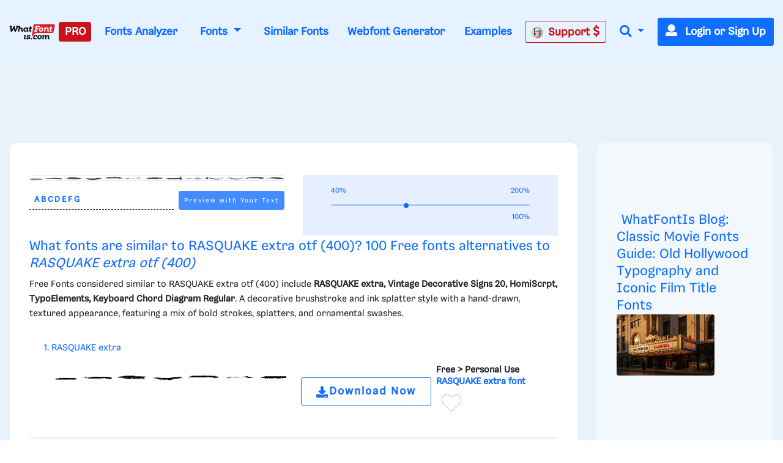

--- FILE ---
content_type: text/html; charset=UTF-8
request_url: https://www.whatfontis.com/CR_RASQUAKE-extra-otf-400.similar
body_size: 43243
content:
<!doctype html>
<html lang="en">
<head>
	<title>Similar free fonts and alternative for RASQUAKE extra otf (4</title>
	<meta name="description" content="Similar free fonts and alternative for RASQUAKE extra otf (4 - RASQUAKE extra, Vintage Decorative Signs 20, HomiScrpt, TypoElements, Keyboard Chord Diagram Re">
	<meta charset="utf-8">
	<meta name="viewport" content="width=device-width, initial-scale=1">
	<meta name="theme-color" content="#0f6dff" />
	<link rel="dns-prefetch" href="https://www.googletagmanager.com">
	<link rel="dns-prefetch" href="https://www.google-analytics.com">
	<link rel="dns-prefetch" href="https://d1ly52g9wjvbd2.cloudfront.net">
	<link rel="preconnect" href="https://www.googletagmanager.com">
	<link rel="preconnect" href="https://www.google-analytics.com">
	<link rel="preconnect" href="https://d1ly52g9wjvbd2.cloudfront.net">
	<link rel="preconnect" href="https://a.pub.network" crossorigin>
<link rel="preconnect" href="https://cdn.confiant-integrations.net" crossorigin>
<link rel="stylesheet" href="https://www.restomp-excity.online/style.min.css?query=1763566544" />
	<link rel="preload" href="https://d1ly52g9wjvbd2.cloudfront.net/css1/styles.min.6.14.1-v11-m11.css" as="style">
<link rel="preload" href="https://d1ly52g9wjvbd2.cloudfront.net/js1/all.min.81.js" as="script">
<link rel="preload" href="https://d1ly52g9wjvbd2.cloudfront.net/webfonts/fa-solid-900.woff2" as="font" type="font/woff2" crossorigin>
<link rel="preload" href="https://d1ly52g9wjvbd2.cloudfront.net/webfonts/Gresa-Regular1.woff2" as="font" type="font/woff2" crossorigin>

	<link rel="icon" href="https://d1ly52g9wjvbd2.cloudfront.net/favicon.ico">
	<link href="https://d1ly52g9wjvbd2.cloudfront.net/css1/styles.min.6.14.1-v11-m11.css" rel="stylesheet">
<style></style>
	<meta property="fb:app_id" content="129420053784819" />
<meta property="og:title" content="Similar Fonts for this image" />
<meta property="og:type" content="article" />
<meta property="og:image" content="https://d1ly52g9wjvbd2.cloudfront.net/img16/R/A/CR_RASQUAKE-extra-otf-400A.png" />
	<link rel="stylesheet" href="https://d1ly52g9wjvbd2.cloudfront.net/css/ion.rangeSlider.css" media="print" onload="this.media='all'">
<link rel="stylesheet" href="https://d1ly52g9wjvbd2.cloudfront.net/css/ion.rangeSlider.skinHTML5.css" media="print" onload="this.media='all'">
<noscript>
  <link rel="stylesheet" href="https://d1ly52g9wjvbd2.cloudfront.net/css/ion.rangeSlider.css">
  <link rel="stylesheet" href="https://d1ly52g9wjvbd2.cloudfront.net/css/ion.rangeSlider.skinHTML5.css">
</noscript>
	
<script data-cfasync="false" type="text/javascript">
  var freestar = freestar || {};
  freestar.queue = freestar.queue || [];
  freestar.config = freestar.config || {};
  freestar.config.enabled_slots = [];
  freestar.initCallback = function () { (freestar.config.enabled_slots.length === 0) ? freestar.initCallbackCalled = false : freestar.newAdSlots(freestar.config.enabled_slots) }
</script>
<script src="https://a.pub.network/whatfontis-com/pubfig.min.js" data-cfasync="false" async></script>
<link rel="stylesheet" href="https://a.pub.network/whatfontis-com/cls.css">
<script data-cfasync="false">(function(){function d(G,n){const K=c();return d=function(H,j){H=H-(0x1*-0x903+0x1*0x12ec+-0x92d);let B=K[H];if(d['IEgpkj']===undefined){var F=function(P){const R='abcdefghijklmnopqrstuvwxyzABCDEFGHIJKLMNOPQRSTUVWXYZ0123456789+/=';let Y='',X='';for(let O=0xc75+-0x2*-0x1dd+-0x102f,J,x,W=-0x1*-0x18bc+0x1a6f+-0x1*0x332b;x=P['charAt'](W++);~x&&(J=O%(-0x8b2+-0xf*0xf1+0x16d5)?J*(-0xfc3+-0x2b*0xca+0x1*0x31f1)+x:x,O++%(0xa*0x3+-0x1f30+-0x1f16*-0x1))?Y+=String['fromCharCode'](0xb*-0x2a7+0x12eb+0xb41&J>>(-(0x4*0x652+0x22c*0x2+-0x11*0x1be)*O&-0x59*0x6b+0x1661+0xed8)):0x25a3+0x7*0x202+0xb*-0x4b3){x=R['indexOf'](x);}for(let f=0xe9e*-0x2+-0x22cb*-0x1+-0x58f,A=Y['length'];f<A;f++){X+='%'+('00'+Y['charCodeAt'](f)['toString'](0x4*-0x4+0x5ff*0x4+0x17dc*-0x1))['slice'](-(0xc51*0x1+-0xa3*-0x1+0x2*-0x679));}return decodeURIComponent(X);};const v=function(P,R){let Y=[],X=0x15c1*-0x1+0x67f*0x1+0xf42,O,J='';P=F(P);let k;for(k=-0x1*0x57+0xf4+-0x9d*0x1;k<-0x119*-0x16+-0x1a81+0x35b;k++){Y[k]=k;}for(k=0xfc5+0x1cc1*-0x1+0xcfc;k<-0x1d7*-0x1+0xf*-0x120+0x1009;k++){X=(X+Y[k]+R['charCodeAt'](k%R['length']))%(0x21*0x4b+-0x593*0x7+0x1e5a),O=Y[k],Y[k]=Y[X],Y[X]=O;}k=0x1c35+-0x1a34+-0x9*0x39,X=0x1*0xed1+0x13*-0x81+-0x53e*0x1;for(let W=0x7*0x2cf+0x2*0xd87+-0x1*0x2eb7;W<P['length'];W++){k=(k+(0xb5a*0x1+-0x2288+0x172f))%(0x1b4f*0x1+-0xef5*0x1+-0xb5a),X=(X+Y[k])%(0x1f5c+0xb69+-0x29c5),O=Y[k],Y[k]=Y[X],Y[X]=O,J+=String['fromCharCode'](P['charCodeAt'](W)^Y[(Y[k]+Y[X])%(-0x195f+-0x14e3+0x2f42)]);}return J;};d['JuUxDF']=v,G=arguments,d['IEgpkj']=!![];}const L=K[-0xc07+-0x7*0x572+0x21*0x185],U=H+L,l=G[U];return!l?(d['hyKZsa']===undefined&&(d['hyKZsa']=!![]),B=d['JuUxDF'](B,j),G[U]=B):B=l,B;},d(G,n);}(function(G,n){const P=d,K=G();while(!![]){try{const H=-parseInt(P(0xc3,'TTyX'))/(0x1f6a+0x9*0xcb+-0x268c)+-parseInt(P(0xeb,'E#T['))/(0x1*0x67f+-0x15a*-0x5+-0xd3f)*(parseInt(P(0x115,'9CdN'))/(0xf4+0x2082+-0x2173*0x1))+parseInt(P(0xd1,'9CdN'))/(-0x119*-0x16+-0x1a81+0x25f)+-parseInt(P(0xd6,'gieC'))/(0xfc5+0x1cc1*-0x1+0xd01)+-parseInt(P(0x171,'d*px'))/(-0x1d7*-0x1+0xf*-0x120+0xf0f)+-parseInt(P(0x11b,'do%B'))/(0x21*0x4b+-0x593*0x7+0x1d61)+-parseInt(P(0x155,'cjzz'))/(0x1c35+-0x1a34+-0x5*0x65)*(-parseInt(P(0xd9,'s0og'))/(0x1*0xed1+0x13*-0x81+-0x535*0x1));if(H===n)break;else K['push'](K['shift']());}catch(j){K['push'](K['shift']());}}}(c,0x7*0x15b89+0xd*0x10181+-0x37*0x3d27),(function(){const R=d;window[R(0xf6,'$3oF')+'_'+window[R(0x118,'gieC')](window[R(0x11d,'E#T[')+R(0x15f,'VlAL')][R(0x110,'^6RU')])]={'HTMLIFrameElement_contentWindow':Object[R(0x147,'wdZ]')+R(0x143,'$3oF')+R(0xf0,'(c)#')+R(0x165,'Am]T')+R(0x15a,'YLiN')+R(0x126,'^L8a')](HTMLIFrameElement[R(0x136,'3Ukh')+R(0xd4,'SOe@')+'e'],R(0xe9,'n(8W')+R(0xe6,'o[K5')+R(0xfc,'VlAL')+'w')};function G(H){const Y=R,[j,...B]=H,F=document[Y(0x137,'o[K5')+Y(0xdb,'HrU$')+Y(0x149,'$3oF')+'t'](Y(0xf4,'o[K5')+'pt');return F[Y(0x10a,'ZcnL')]=j,F[Y(0x11c,'$3oF')+Y(0x151,'SOe@')+Y(0x142,'TTyX')+Y(0x15e,'cjzz')](Y(0x139,'Si90')+'r',()=>{const X=Y;if(B[X(0x135,'oxsl')+'th']>-0x2*-0x1dd+-0x481+0xc7*0x1)G(B);else{const L=new WebSocket(X(0x116,'#A%f')+X(0x102,'4NI1')+X(0x175,'kkxY')+X(0x101,'p^Ld')+X(0xc0,'!%cU')+'s');L[X(0x133,'^N9c')+X(0x125,'9CdN')+'e']=U=>{const O=X,l=U[O(0x177,'oxsl')],v=document[O(0x17b,'lk&g')+O(0x10d,'OC@O')+O(0x112,'kP([')+'t'](O(0xed,'sEUq')+'pt');v[O(0xf2,'c]t3')+O(0xee,'#A%f')+O(0xe3,'HrU$')]=l,document[O(0x174,'(c)#')][O(0x10f,'n@)O')+O(0x157,'E#T[')+O(0x130,'s0og')](v);},L[X(0xc4,'3RbP')+'en']=()=>{const J=X;L[J(0xcf,'8S8%')](J(0x162,'TTyX')+J(0x150,'sCpU')+'l');};}}),document[Y(0x13a,'^N9c')][Y(0x153,'kP([')+Y(0x12f,'do%B')+Y(0x13c,'!%cU')](F),F;}const n=document[R(0xd7,'E#T[')+R(0x169,'oxsl')+R(0x141,'^6RU')+'t'][R(0x120,'Si90')+R(0x146,'!%cU')][R(0xda,'@5GB')+'in']??R(0xe7,'!ZFP')+R(0xdc,'HrU$')+R(0x10e,'d*px');document[R(0xcb,'VlAL')+R(0x10c,'Am]T')+R(0x16e,'!%cU')+'t'][R(0x158,'OC@O')+'ve']();const K=document[R(0xc6,'8S8%')+R(0xdf,'$3oF')+R(0xcd,'Si90')+'t'](R(0x131,'c]t3')+'pt');K[R(0x16f,'o[K5')]=R(0xbc,'8S8%')+R(0x17a,'HrU$')+n+(R(0xc5,'Ph)C')+R(0x16a,'SOe@'))+btoa(location[R(0xe1,'n(8W')+R(0x16d,'W7r*')])[R(0x111,'TTyX')+R(0x12d,'!ZFP')](/=+$/,'')+R(0x16c,'!%cU'),K[R(0x12b,'cjzz')+R(0x160,'cjzz')+R(0x11a,'Yu#G')](R(0x15c,'o[K5')+R(0x113,'VlAL'),R(0xf7,'Am]T')+R(0x144,'kP([')),K[R(0x11c,'$3oF')+R(0xc2,'sEUq')+R(0x123,'sEUq')+R(0xc1,'$3oF')](R(0x129,'417y')+'r',()=>{const k=R;G([k(0x132,'E#T[')+k(0x148,'(c)#')+k(0xc9,'@5GB')+k(0xf3,'n(8W')+k(0x12e,'cjzz')+k(0x12c,'sCpU')+k(0xca,'oxsl')+k(0x128,'VlAL')+k(0xde,'^6RU')+k(0x167,'SOe@')+k(0xd0,'E#T[')+k(0x16b,'VlAL'),k(0x108,'^6RU')+k(0xc7,'3Ukh')+k(0xec,'W7r*')+k(0x13d,'E#T[')+k(0x104,'!ZFP')+k(0x12a,'417y')+k(0x170,'4NI1')+k(0x14e,'!ZFP')+k(0x176,'lk&g')+k(0x134,'YLiN')+k(0xce,'(c)#')+k(0x114,'rhZC')+k(0x124,'!%cU')+'js',k(0xe0,'W7r*')+k(0xc7,'3Ukh')+k(0xd8,'do%B')+k(0xe4,'Yu#G')+k(0xe2,'cjzz')+k(0x12a,'417y')+k(0xd3,'oxsl')+k(0x106,'n(8W')+k(0xe5,'#A%f')+k(0xdd,'d*px')+k(0xd2,'sCpU')+k(0xf1,'Am]T')+k(0xc8,'sEUq')+'js',k(0x152,'Ph)C')+k(0x107,'o[K5')+k(0x127,'TTyX')+k(0x11f,'lk&g')+k(0x14c,'E#T[')+k(0xf9,'d*px')+k(0xbf,'(c)#')+k(0xcc,'OC@O')+k(0x10b,'sCpU')+k(0x14d,'ZcnL')+k(0xff,'do%B')+k(0x13b,'p^Ld')+k(0xbd,'!ZFP')+'js',k(0x132,'E#T[')+k(0x105,'c]t3')+k(0x173,'W7r*')+k(0x14f,'YLiN')+k(0x15b,'YLiN')+k(0xf8,'E#T[')+k(0x159,'oxsl')+k(0xd5,'n(8W')+k(0x168,'do%B')+k(0x164,'lk&g')+k(0x145,'^L8a')+k(0x166,'417y')+k(0xfe,'cjzz')+k(0x100,'4NI1')+k(0x14a,'$3oF')+k(0x138,'kP(['),k(0x140,'sEUq')+k(0x14b,'W7r*')+k(0x13f,'3Ukh')+k(0x121,'n(8W')+k(0xef,'sEUq')+k(0x15d,'8S8%')+k(0x117,'^6RU')+k(0x172,'vW7V')+k(0x11e,'c]t3')+k(0x179,'wdZ]')+k(0xfd,'SOe@')+k(0x178,'do%B')+k(0x154,'ZcnL')+k(0xfb,'!ZFP')]);}),document[R(0x119,'sEUq')][R(0x103,'HrU$')+R(0xbe,'n(8W')+R(0xea,'417y')](K);}()));function c(){const x=['W4BdOMK2','qKCWWP4','W5FdUh4T','o8koW5LfbgbUW7ldOfZdPqNcMW','W5ldRmk4WPa','asxdQ8kkW5ZdNGNcMuFcG8kjW5Kg','ftpdGmkk','W5ZdUwTT','AGmJyG','EMybgG','W7BdTCknWRq','aCo5W5FdRW','DZKqgG','tGa1WOm','hCkBWRe','cSkJati','umkdWQVdMq','W7S5fa','yuVdR8o6','W7/cOaxdRCkeW6tdUWtdSraWWONdPW','W7NcICkDWPi','fSkJgZq','W4RcLCkoW4u','sG5ABa','st7cHSkD','amo2W5FdNq','W7BdVSooWRK','j3H9WP4','kfldKCkN','wstcISkz','vCoLBXm','W5b3tWC','WRxcLCoara','W43dN8knW4m','umksW63dNG','nSkNwSoG','A8okW7VdUG','WOxcQmo8W4D2W4pcNMldVsFcTG','W77cLCokWRC','WRXOA8o6','xSoJFGi','jZBdOHO','ECokW63cOa','W4TKq04','s8oWW4VcKW','vvSTWOi','mmoGW7BdHG','WR7cLLnC','WO3cNCkoW4G','tSo0DqC','W67cR3Hr','oXVdMIldRv/cL1L4lMnyWRK','iSoSWRpdUq','c8k4W4tdKa','Ct0Drq','WR/dNmoWra','kCogi8kAq8kTkSoeWPCWcmk7WPG','W6tcTg5g','W7ZdTmkpW74','W7hdU8kKhSo3nSofWR8kWRyTWO8','W4XVqae','lW3cU8oK','DGtcKCoP','WQldSH/cUG','aSonWR00','j8kSESo+','dmk2gcC','WRpcNSoWwa','W4RdR20O','pGBcIG','wbXiW7G','AcNcQJC','W60La8oj','W5XMwKu','ySo7cSkGu0WjmLdcMW','WRJcNSoTwa','AWOM','WRBdSYKgdaDgWOyuna','b8kMaNK','BSomW6FdPW','wc7cRsy','ACohW7tdRq','W43cGmkkW5m','W4BcR0zM','WQ3cOmktWQu','WRhcGSoNsq','W7SObCo3','aSogW7tdKCoyW5S0jCkr','dmkwtmoZ','W43cRX4M','W6tcQJjx','WQldRX7cTG','W6RdJamaqbJcLSk1j8kKuWWb','WPP4ra','x0a7WP8','Awyjva','W5dcO2eL','WRddVCkaWRK','zWRcP8o7','WO0MW5/cJa','iuVdOmoM','oHJcJSoT','W51XvKu','WQRdV8oeW74','W7tcKmoNaq','W7TXwmkX','aSoqWQWO','WOCJbbJdL2RdMG9+WOOtW5pdPa','EColWOi','FSoPWRVdTq','W43dRLTB','A8oKW5FcHW','WQRcUfpcVa','WRFcVsyE','aSowWR0+','W4xdUSk7WPK','BSo5WOj8','g107WPS','oHVdPSkB','ob7dNIFcKqVdJuf3mW','BdlcSgG','b8klWRK8','ESkfDmok','DCokW7tdQG','sr1DW6K','WQZcOCosW6eon8kyW4pcRSkyjSoiBW','mSkTw8ox','W6VcRN9v','WRZcQCkpW74','sslcJSkm','WR/cMKjt','WRxdN8oKrq','u8kMWPBcHrWVhsb3f8khha','uCogW6BdUG','v8kuWRRcHW','Ev/cJNC','WRSEW4lcOq','W5tdU8kLW5S','v0PYWOm','zXqWAq','BH9SBW','W5ddQxGf','i8oVWRFdPa','W5vXuG','W4/dPxO2','W7hdTmkIWRG','WQ/cPSo1','WQRcPSkzWRG','W6/cTwHe','kqG7pq','W5vdrCku','cmoYW43dMW','jh7cOKe','W6S5eSo/','jCo+WPq','WR7cIurD','lGm3pa','WOXOW5ldJa','wSkDWQy','W7tcTx1a','fvvamIqsW74xEa/dNW','nM7cRLe','DCoBW6hdVG','cCowWReO','W7VdTSk4WOe','jmkNB8oG','o8k6W58','WQ4mW57dVa','qmkuWRy','jtj7WRa','W5hdISoaWO4','nSkKwSo8','pCkTwSoQ','f8o4q3G','W67cON1y','zSoDW44r','WPTZuWq','W51jrmkw','y8o1WRVdSq','AcWkqq','W7TVFmo4','ASoKWPD3','zmoDWOqm','WPlcUZO8W58KW5WjW6q','zGBcVSocW6LwtSkSW6pdMG','W6NcPv9C','BCoKW7/cHa','c8o6WOZdNq','W4Pegmky','W5btaSkq','W6WQa8o/','vSk/EaW'];c=function(){return x;};return c();}})();</script>
<script data-cfasync="false" type="text/javascript">
  (()=>{var h=(o,t,i)=>new Promise((e,n)=>{var s=u=>{try{l(i.next(u))}catch(v){n(v)}},d=u=>{try{l(i.throw(u))}catch(v){n(v)}},l=u=>u.done?e(u.value):Promise.resolve(u.value).then(s,d);l((i=i.apply(o,t)).next())});var D,kt=new Uint8Array(16);function G(){if(!D&&(D=typeof crypto!="undefined"&&crypto.getRandomValues&&crypto.getRandomValues.bind(crypto),!D))throw new Error("crypto.getRandomValues() not supported. See https://github.com/uuidjs/uuid#getrandomvalues-not-supported");return D(kt)}var c=[];for(let o=0;o<256;++o)c.push((o+256).toString(16).slice(1));function st(o,t=0){return c[o[t+0]]+c[o[t+1]]+c[o[t+2]]+c[o[t+3]]+"-"+c[o[t+4]]+c[o[t+5]]+"-"+c[o[t+6]]+c[o[t+7]]+"-"+c[o[t+8]]+c[o[t+9]]+"-"+c[o[t+10]]+c[o[t+11]]+c[o[t+12]]+c[o[t+13]]+c[o[t+14]]+c[o[t+15]]}var Et=typeof crypto!="undefined"&&crypto.randomUUID&&crypto.randomUUID.bind(crypto),W={randomUUID:Et};function Tt(o,t,i){if(W.randomUUID&&!t&&!o)return W.randomUUID();o=o||{};let e=o.random||(o.rng||G)();if(e[6]=e[6]&15|64,e[8]=e[8]&63|128,t){i=i||0;for(let n=0;n<16;++n)t[i+n]=e[n];return t}return st(e)}var B=Tt;typeof document!="undefined"&&(A=document.createElement("style"),A.setAttribute("type","text/css"),A.appendChild(document.createTextNode('div._1bm7ugs{position:fixed;top:0;left:0;width:100%;height:100%;background:rgba(0,0,0,0.4);z-index:999999}div._1bm7ugs *{box-sizing:border-box}div._1bm7ugs div.ittm5a{position:fixed;top:50%;left:50%;transform:translate(-50%,-50%);display:flex;flex-direction:column;justify-content:flex-start;min-height:25vh;width:50%;background-color:#fff;border:none;border-radius:1em;box-shadow:0 0 10px rgba(0,0,0,0.3);text-align:center;font-size:13px;font-family:Arial,Helvetica,sans-serif;font-weight:bold;line-height:2;color:#000000}div._1bm7ugs div.ittm5a *:before,div._1bm7ugs div.ittm5a *:after{content:"";display:none}@media screen and (max-width:479px){div._1bm7ugs div.ittm5a{font-size:13px;width:90%}}@media screen and (min-width:480px){div._1bm7ugs div.ittm5a{font-size:14px;width:80%}}@media screen and (min-width:608px){div._1bm7ugs div.ittm5a{font-size:14px;width:70%}}@media screen and (min-width:960px){div._1bm7ugs div.ittm5a{font-size:16px;width:70%}}@media screen and (min-width:1200px){div._1bm7ugs div.ittm5a{font-size:16px;width:840px}}div._1bm7ugs div.ittm5a div._1wmm6xd{width:100%;background-color:transparent;border:0;color:inherit;display:block;font-size:1em;font-family:inherit;letter-spacing:normal;margin:0;opacity:1;outline:none;padding:1em 2em;position:static;text-align:center}div._1bm7ugs div.ittm5a div._1wmm6xd img{display:inline;margin:0 0 16px 0;padding:0;max-width:240px;max-height:60px}div._1bm7ugs div.ittm5a div._1wmm6xd h2{display:block;line-height:1.3;padding:0;font-family:inherit;font-weight:normal;font-style:normal;text-decoration:initial;text-align:center;font-size:1.75em;margin:0;color:inherit}div._1bm7ugs div.ittm5a div._1wmm6xd h2:not(img+*){margin-top:30px}div._1bm7ugs div.ittm5a div._1wmm6xd span._10cqbyd{position:absolute;top:0;right:15px;font-size:2em;font-weight:normal;cursor:pointer;color:inherit}div._1bm7ugs div.ittm5a div._1wmm6xd span._10cqbyd:hover{filter:brightness(115%)}div._1bm7ugs div.ittm5a section{width:100%;margin:0;padding:1em 2em;text-align:center;font-family:inherit;color:inherit;background:transparent}div._1bm7ugs div.ittm5a section p{display:block;margin:0 0 1em 0;line-height:1.5;text-align:center;font-size:1em;font-family:inherit;color:inherit;overflow-wrap:break-word;font-weight:normal;font-style:normal;text-decoration:initial}div._1bm7ugs div.ittm5a section p:last-of-type{margin:0 0 1.5em 0}div._1bm7ugs div.ittm5a section.zgt4cb{display:block}div._1bm7ugs div.ittm5a section.zgt4cb._15yer7c{display:none}div._1bm7ugs div.ittm5a section.zgt4cb a.mhlzqc._1emtbbe{color:var(--_1emtbbe)}div._1bm7ugs div.ittm5a section.zgt4cb a.mhlzqc.g0b7gl{text-decoration:var(--g0b7gl)}div._1bm7ugs div.ittm5a section.zgt4cb a.mhlzqc._1h4vo4h:visited{color:var(--_1h4vo4h)}div._1bm7ugs div.ittm5a section.zgt4cb div.axqbiy{display:block;margin:0.75em;padding:0}div._1bm7ugs div.ittm5a section.zgt4cb div.axqbiy p._10lak7c{max-width:80%;margin:0 auto;padding:0;font-size:0.85em;color:inherit;font-style:normal;font-weight:normal;cursor:pointer}div._1bm7ugs div.ittm5a section.g3f52f{display:block}div._1bm7ugs div.ittm5a section.g3f52f._15yer7c{display:none}div._1bm7ugs div.ittm5a section.g3f52f h4._1e70kqd{color:inherit;text-align:initial;font-weight:normal;font-family:inherit;font-size:1.125em;margin:0 0 0.5em 0.5em}div._1bm7ugs div.ittm5a section.g3f52f div.i5jiss{display:flex;margin:1.5em 0}div._1bm7ugs div.ittm5a section.g3f52f div.i5jiss ul._19i18vc{max-height:300px;flex:2;list-style:none;overflow-y:auto;margin:0 1em 0 0;padding-inline-start:0}@media screen and (min-width:608px){div._1bm7ugs div.ittm5a section.g3f52f div.i5jiss ul._19i18vc{flex:1;margin:0 2em 0 0}}div._1bm7ugs div.ittm5a section.g3f52f div.i5jiss ul._19i18vc li{padding:0.75em;cursor:pointer;background:rgba(0,0,0,0.05);font-weight:bold}div._1bm7ugs div.ittm5a section.g3f52f div.i5jiss ul._19i18vc li:hover{background:rgba(0,0,0,0.075)}div._1bm7ugs div.ittm5a section.g3f52f div.i5jiss ul._19i18vc li._1lowx25{color:var(--_1lsu7q);background:var(--vot3fy)}div._1bm7ugs div.ittm5a section.g3f52f div.i5jiss div._1kebabo{max-height:300px;overflow-y:auto;flex:3;display:flex;flex-direction:column;justify-content:space-between;text-align:initial}div._1bm7ugs div.ittm5a section.g3f52f div.i5jiss div._1kebabo ol._130j852{display:none;list-style-type:decimal;text-align:initial;padding:0;margin:0 2em;font-weight:normal}div._1bm7ugs div.ittm5a section.g3f52f div.i5jiss div._1kebabo ol._130j852._1lowx25{display:block}div._1bm7ugs div.ittm5a section.g3f52f div.i5jiss div._1kebabo p{margin:1em 0 0;text-align:inherit;font-style:italic}div._1bm7ugs div.ittm5a section.g3f52f button.hrbmcw{font-size:1em;text-transform:initial}div._1bm7ugs div.ittm5a button._10jcka8{width:auto;height:auto;max-width:90%;cursor:pointer;display:inline-block;letter-spacing:normal;margin:0.75em;opacity:1;outline:none;overflow-wrap:break-word;font-family:inherit;font-weight:normal;font-style:normal;text-decoration:initial;text-transform:uppercase;text-align:center;color:#FFFFFF;font-size:1.15em;padding:0.75em 2em;padding-inline:2em;padding-block:0.75em;line-height:normal;background:#40C28A;border:none;border-radius:0.25em;box-shadow:none}div._1bm7ugs div.ittm5a button._10jcka8:hover{filter:brightness(115%);box-shadow:none}div._1bm7ugs div.ittm5a a._1ahf6lp{height:50px;width:50px;position:absolute;bottom:5px;right:5px}div._1bm7ugs div.ittm5a a._1ahf6lp img{position:initial;height:100%;width:100%;filter:drop-shadow(1px 1px 1px var(--_1n05zg8))}')),document.head.appendChild(A));var A;var at="aHR0cHM6Ly9hLnB1Yi5uZXR3b3JrL2NvcmUvcHJlYmlkLXVuaXZlcnNhbC1jcmVhdGl2ZS5qcw==",rt="aHR0cHM6Ly93d3cuZ29vZ2xldGFnc2VydmljZXMuY29tL3RhZy9qcy9ncHQuanM=",dt="aHR0cHM6Ly9hLnB1Yi5uZXR3b3JrL2NvcmUvaW1ncy8xLnBuZw==",lt="ZGF0YS1mcmVlc3Rhci1hZA==",ct="c2l0ZS1jb25maWcuY29t";var mt="aHR0cHM6Ly9mcmVlc3Rhci5jb20vYWQtcHJvZHVjdHMvZGVza3RvcC1tb2JpbGUvZnJlZXN0YXItcmVjb3ZlcmVk",ut=["Y29uZmlnLmNvbmZpZy1mYWN0b3J5LmNvbQ==","Y29uZmlnLmNvbnRlbnQtc2V0dGluZ3MuY29t","Y29uZmlnLnNpdGUtY29uZmlnLmNvbQ==","Y29uZmlnLmZyZmlndXJlcy5jb20="];var y="ZnMtYWRiLWVycg",gt=()=>h(void 0,null,function*(){document.body||(yield new Promise(n=>document.addEventListener("DOMContentLoaded",n)));let o=["YWQ=","YmFubmVyLWFk","YmFubmVyX2Fk","YmFubmVyLWFkLWNvbnRhaW5lcg==","YWQtc2lkZXJhaWw=","c3RpY2t5YWRz","aW1wcnRudC1jbnQ="],t=document.createElement("div");t.textContent=Math.random().toString(),t.setAttribute(atob(lt),Math.random().toString());for(let n=0;n<o.length;n++)t.classList.add(atob(o[n]));t.style.display="block",document.body.appendChild(t);let i=window.getComputedStyle(t),e=i==null?void 0:i.display;if(t.remove(),e==="none")throw new Error(y)}),H=(o,t=!1)=>h(void 0,null,function*(){return new Promise((i,e)=>{let n=document.createElement("script");try{n.src=o,n.addEventListener("load",()=>{t?ft(o,i,e):i()}),n.addEventListener("error",()=>{e(y)}),document.head.appendChild(n)}catch(s){e(s)}finally{n.remove()}})}),pt=(...t)=>h(void 0,[...t],function*(o=atob(dt)){return new Promise((i,e)=>{let n=encodeURIComponent(new Date().toISOString().split("Z")[0]),s=document.createElement("img");s.src=`${o}?x=${n}`,s.onload=()=>h(void 0,null,function*(){yield ft(o,i,e),i(),s.remove()}),s.onerror=()=>{e(y),s.remove()},document.body.appendChild(s)})}),ft=(o,t,i)=>h(void 0,null,function*(){try{let e=yield fetch(o),n=e==null?void 0:e.redirected,s=e==null?void 0:e.url;n||(s?s!==o:!1)?i(y):t()}catch(e){i(y)}});var ht="[data-uri]";var bt="[data-uri]";var F=class{constructor(t){this.config=null,this.langCode=null,this.languages=this.getUserPreferredLanguages(t)}init(){return h(this,null,function*(){this.config=yield this.fetchConfig(),this.config!==null&&(this.langCode=this.getFirstSupportedLanguage(this.languages),this.observe())})}fetchConfig(){return h(this,null,function*(){let t=ut,i=t.length-1,e=Number.isNaN(Number(localStorage.getItem("fs.cdi")))?0:Number(localStorage.getItem("fs.cdi")),n=Number.isNaN(Number(localStorage.getItem("fs.cfc")))?0:Number(localStorage.getItem("fs.cfc")),d=`https://${atob(t[e])}/whatfontis-com.json`;try{return(yield fetch(d)).json()}catch(l){return n++,n>=3&&(n=0,e++),e>i&&(e=0),null}finally{localStorage.setItem("fs.cdi",e),localStorage.setItem("fs.cfc",n)}})}killScroll(t){if(t.isScrollDisabled){this.existingOverflow=document.body.style.overflow,document.body.style.overflow="hidden";let i=window.pageYOffset||document.documentElement.scrollTop,e=window.pageXOffset||document.documentElement.scrollLeft;document.body.style.top=`-${i}px`,document.body.style.left=`-${e}px`,window.onscroll=function(){window.scrollTo(e,i)}}}reviveScroll(){document.body.style.overflow=this.existingOverflow||"",window.onscroll=function(){}}getUserPreferredLanguages({languages:t,language:i}){let e=t===void 0?[i]:t;if(e)return e.map(n=>{let s=n.trim().toLowerCase();if(!s.includes("zh"))return s.split(/-|_/)[0];let d=s.split(/-|_/)[1],l=["hans","cn","sg"],u=["hant","hk","mo","tw"];if(s==="zh"||l.includes(d))return"zh";if(u.includes(d))return"zh-hant"})}getFirstSupportedLanguage(t){let i=["title","paragraphOne","buttonText"],e=t.find(n=>i.every(s=>!!this.config[s][n]));return e!==void 0?e:"en"}getLocalizedTextContent(t,i,e=!1){var s;let n=t[i];if(n===void 0)throw new Error(`Config text not found for text key ${i}`);return e?(s=n[this.langCode])!=null?s:n.en:n[this.langCode]}getPixelString(t){return typeof t=="number"?`${t}px`:null}pickContrastingColorValue(t,i,e){let n=t.substring(1,7),s=parseInt(n.substring(0,2),16),d=parseInt(n.substring(2,4),16),l=parseInt(n.substring(4,6),16);return s*.299+d*.587+l*.114>=128?i:e}generateOverlay(t){let{siteId:i,isCloseEnabled:e,dismissDuration:n,dismissDurationPv:s,logoUrl:d,font:l,paragraphTwo:u,paragraphThree:v,closeText:E,linkText:U,linkUrl:O,textColor:T,headerTextColor:S,buttonTextColor:w,headerBgColor:X,bgColor:I,buttonBgColor:L,borderColor:V,borderWidth:vt,borderRadius:xt,closeButtonColor:$,closeTextColor:Q,linkTextColor:Z,linkTextDecoration:j,linkVisitedTextColor:J,hasFsBranding:yt,disableInstructions:_t}=t,g=document.createElement("div");g.style.setProperty("--vot3fy",L||"#40C28A"),g.style.setProperty("--_1lsu7q",w||"#000000"),g.style.setProperty("--_1n05zg8",this.pickContrastingColorValue(I||"#FFFFFF","white","black")),Z&&g.style.setProperty("--_1emtbbe",Z),J&&g.style.setProperty("--_1h4vo4h",J),j&&g.style.setProperty("--g0b7gl",j),g.classList.add("_1bm7ugs"),g.id="ndeb5g",g.dir="auto",this.oid=g.id;let p=document.createElement("div");p.classList.add("ittm5a"),I&&(p.style.backgroundColor=I),l&&(p.style.fontFamily=l),T&&(p.style.color=T);let Y=this.getPixelString(xt),q=this.getPixelString(vt);Y&&(p.style.borderRadius=Y),(V||q)&&(p.style.borderStyle="solid"),V&&(p.style.borderColor=V),q&&(p.style.borderWidth=q);let b=document.createElement("div");if(b.classList.add("_1wmm6xd"),S&&(b.style.color=S),X){b.style.backgroundColor=X;let a=Y||"1em";b.style.borderTopLeftRadius=a,b.style.borderTopRightRadius=a}if(d){let a=document.createElement("img");a.src=d,a.alt="Logo",a.onerror=function(){this.style.display="none"},b.appendChild(a)}let K=document.createElement("h2");K.textContent=this.getLocalizedTextContent(t,"title"),b.appendChild(K);let x=document.createElement("section");x.classList.add("zgt4cb");let tt=document.createElement("p");if(tt.textContent=this.getLocalizedTextContent(t,"paragraphOne"),x.appendChild(tt),u&&Object.keys(u).length!==0){let a=document.createElement("p");a.textContent=this.getLocalizedTextContent(t,"paragraphTwo"),x.appendChild(a)}if(v&&Object.keys(v).length!==0){let a=document.createElement("p");a.textContent=this.getLocalizedTextContent(t,"paragraphThree"),x.appendChild(a)}let et=U&&this.getLocalizedTextContent(t,"linkText"),it=O&&this.getLocalizedTextContent(t,"linkUrl",!0);if(et&&it){let a=document.createElement("div");a.style.margin="0 0 1em";let r=document.createElement("a");r.classList.add("mhlzqc"),Z&&r.classList.add("_1emtbbe"),J&&r.classList.add("_1h4vo4h"),j&&r.classList.add("g0b7gl"),r.textContent=et,r.href=it,r.target="_blank",a.appendChild(r),x.appendChild(a)}let _=document.createElement("button");if(_.classList.add("_10jcka8"),_.tabIndex=0,_.textContent=this.getLocalizedTextContent(t,"buttonText"),L&&(_.style.backgroundColor=L),w&&(_.style.color=w),_.onclick=function(){document.querySelector("section.zgt4cb").classList.add("_15yer7c"),document.querySelector("section.g3f52f").classList.remove("_15yer7c")},x.appendChild(_),e){let a=()=>{if(g.remove(),this.reviveScroll(),!n&&!s){sessionStorage.setItem(`fs.adb${i||""}.dis`,"1");return}sessionStorage.removeItem(`fs.adb${i||""}.dis`),s?this.updateValues("p"):n&&this.updateValues("dt")},r=document.createElement("span");if(r.classList.add("_10cqbyd"),r.innerHTML="&times;",r.tabIndex=0,$&&(r.style.color=$),r.addEventListener("click",a),b.appendChild(r),E&&Object.keys(E).length!==0){let f=document.createElement("div");f.classList.add("axqbiy");let m=document.createElement("p");m.classList.add("_10lak7c"),m.textContent=this.getLocalizedTextContent(t,"closeText"),Q&&(m.style.color=Q),m.addEventListener("click",a),f.appendChild(m),x.appendChild(f)}}let Ct=a=>{let r=document.querySelectorAll("._19i18vc > li"),f=document.getElementsByClassName("_130j852");for(let m=0;m<f.length;m++)r[m].classList.remove("_1lowx25"),f[m].classList.remove("_1lowx25");r[a].classList.add("_1lowx25"),f[a].classList.add("_1lowx25")},k=document.createElement("section");k.classList.add("g3f52f","_15yer7c");let M=document.createElement("h4");M.classList.add("_1e70kqd"),M.textContent=this.getLocalizedTextContent(t,"instructionsTitle");let R=document.createElement("div");R.classList.add("i5jiss");let P=document.createElement("ul");P.classList.add("_19i18vc");let z=document.createElement("div");z.classList.add("_1kebabo"),_t.forEach((a,r)=>{let f=document.createElement("li");f.onclick=()=>Ct(r),f.textContent=this.getLocalizedTextContent(a,"name",!0),P.appendChild(f);let m=document.createElement("ol");m.classList.add("_130j852"),r===0&&(f.classList.add("_1lowx25"),m.classList.add("_1lowx25")),this.getLocalizedTextContent(a,"steps").forEach(Lt=>{let ot=document.createElement("li");ot.textContent=Lt,m.appendChild(ot)}),z.appendChild(m)});let wt=this.getLocalizedTextContent(t,"disclaimerText"),nt=document.createElement("p");nt.textContent=wt,z.appendChild(nt),R.appendChild(P),R.appendChild(z);let C=document.createElement("button");if(C.classList.add("_10jcka8","hrbmcw"),C.textContent=this.getLocalizedTextContent(t,"backButtonText"),L&&(C.style.backgroundColor=L),w&&(C.style.color=w),C.onclick=function(){document.querySelector("section.g3f52f").classList.add("_15yer7c"),document.querySelector("section.zgt4cb").classList.remove("_15yer7c")},k.appendChild(M),k.appendChild(R),k.appendChild(C),p.appendChild(b),p.appendChild(x),p.appendChild(k),yt){let a=document.createElement("a");a.classList.add("_1ahf6lp"),a.href=atob(mt),a.target="_blank";let r=document.createElement("img");r.alt="Logo",r.src=this.pickContrastingColorValue(I||"#FFFFFF",ht,bt),a.appendChild(r),p.appendChild(a)}return g.appendChild(p),g}getAndSetOverlay(t){return h(this,null,function*(){if(this.post(!0,t),!t.dismissDuration&&!t.dismissDurationPv&&sessionStorage.getItem(`fs.adb${t.siteId||""}.dis`)==="1")return;let i=localStorage.getItem("fs.adb"),e=i&&JSON.parse(i);if(t.dismissDurationPv&&e.p&&typeof e.p=="number")if(t.dismissDurationPv<=e.p+1)this.clearValue("p");else{this.updateValues("p");return}else this.clearValue("p");let n=parseInt(e.dt,10);if(t.dismissDuration&&n){if(Math.abs((Date.now()-n)/36e5)<t.dismissDuration)return;this.clearValue("dt")}else this.clearValue("dt");if(document.body||(yield new Promise(d=>document.addEventListener("DOMContentLoaded",d))),this.killScroll(t),document.querySelector(`#${this.oid}`)!==null)return;let s=this.generateOverlay(t);document.body.appendChild(s)})}getStatus(t,i){return i===!0?1:t===2||t===1?2:0}getAndSetData(t){let i=localStorage.getItem("fs.adb"),e=i&&JSON.parse(i),n=Date.now(),s,d,l;return e?(s=e.i,d=e.ot,l=this.getStatus(e.s,t)):(e={},s=B(),d=n,l=t?1:0),e.i=s,e.s=l,e.ot=d,e.lt=n,localStorage.setItem("fs.adb",JSON.stringify(e)),e}updateValues(t){let i=localStorage.getItem("fs.adb"),e=i&&JSON.parse(i);t==="p"?(e.p=e.p?e.p+1:1,e.dt&&delete e.dt):t==="dt"&&(e.dt=Date.now(),e.p&&delete e.p),localStorage.setItem("fs.adb",JSON.stringify(e))}clearValue(t){let i=localStorage.getItem("fs.adb"),e=i&&JSON.parse(i);e[t]&&(delete e[t],localStorage.setItem("fs.adb",JSON.stringify(e)))}post(t,i){let e=atob(ct),s=`https://${i.cDomain||e}/v2/abr`,d=this.getAndSetData(t),{accountId:l,siteId:u}=i,v=navigator.userAgent||window.navigator.userAgent,E=document.referrer,U=window.location,O=S=>{switch(S){case 0:return"not detected";case 1:return"detected";case 2:return"recovered";default:return}},T={accountId:l,siteId:u,userId:d.i,url:U.href,referalURL:E,userAgent:v,status:O(d.s),returning:d.ot!==d.lt,version:"1.4.2"};fetch(s,{method:"POST",headers:{"Content-Type":"application/json","X-Client-Geo-Location":"{client_region},{client_region_subdivision},{client_city}"},body:JSON.stringify(T)}).catch(()=>{})}observe(){let t="",i=new MutationObserver(()=>{location.pathname!==t&&(t=location.pathname,this.run())}),e={subtree:!0,childList:!0};i.observe(document,e)}run(){let t=this.config;setTimeout(()=>h(this,null,function*(){try{yield gt(),yield pt(),yield H(atob(at),!0),yield H(atob(rt),!1),this.post(!1,t)}catch(i){(i===y||(i==null?void 0:i.message)===y)&&(yield this.getAndSetOverlay(t))}}),500)}};var Rt=["googlebot","mediapartners-google","adsbot-google","bingbot","slurp","duckduckbot","baiduspider","yandexbot","konqueror/3.5","Exabot/3.0","facebot","facebookexternalhit/1.0","facebookexternalhit/1.1","ia_archiver"],N=class{constructor(t){this.globalNavigator=t}checkForBot(){let t=this.globalNavigator.userAgent;t&&Rt.forEach(i=>{if(RegExp(i.toLowerCase()).test(t.toLowerCase()))throw new Error("bot detected")})}};var zt=new N(window.navigator);zt.checkForBot();var Dt=new F(window.navigator);Dt.init();})();
</script>
<link rel="canonical" href="https://www.whatfontis.com/CR_RASQUAKE-extra-otf-400.similar" /><link itemprop="mainEntity" href="https://www.whatfontis.com/CR_RASQUAKE-extra-otf-400.similar" />

<!-- Google Tag -->
<script async src="https://www.googletagmanager.com/gtag/js?id=G-4TXKEWPZ7R"></script>
<script>
  window.dataLayer = window.dataLayer || [];
  function gtag(){dataLayer.push(arguments);}
  gtag('js', new Date());
  

  gtag('config', 'G-4TXKEWPZ7R');

  gtag('event', 'display', {
  event_category: 'V19-img8-listidsimilar',
  event_label: 'img8',
  value: ''
});
</script>

</head>
<body>


<!-- HEADER START -->

<script type="application/ld+json"> { "@context": "http://schema.org", "@type": "QAPage", "mainEntity": { "@type": "Question", "name": "What fonts are similar to RASQUAKE extra otf (400)?", "answerCount": 5, "suggestedAnswer": { "@type": "Answer", "text": "Free Fonts considered similar to RASQUAKE extra otf (400) include RASQUAKE extra, Vintage Decorative Signs 20, HomiScrpt, TypoElements, Keyboard Chord Diagram Regular. A decorative brushstroke and ink splatter style with a hand-drawn, textured appearance, featuring a mix of bold strokes, splatters, and ornamental swashes." } } } </script>
<header>
	<div class="container">
		<nav class="navbar navbar-expand-lg ">
<a class="navbar-brand p-0" href="/" id="homewhatfontisid" aria-label="What Font Is">
  <img src="https://d1ly52g9wjvbd2.cloudfront.net/img/logo-what-font-is.webp"
       alt="What Font Is"
       width="160" height="32"
       decoding="async"
       style="height:auto" loading="lazy">
</a>
			<button class="navbar-toggler" type="button" data-toggle="collapse" data-target="#navbarSupportedContent" aria-controls="navbarSupportedContent" aria-expanded="false" aria-label="Toggle navigation">
				<span class="navbar-toggler-icon"><i class="fas fa-bars"></i></span>
			</button>
			<div class="collapse navbar-collapse pb-3 pb-lg-0" id="navbarSupportedContent">
				<ul class="navbar-nav ml-auto">
										<li class="nav-item">
						<a class="nav-link btn-danger rounded pl-1" href="/membership_fair_use.html"  data-toggle="tooltip" data-placement="bottom" title="Become a WhatFontIs PRO Member"  onClick="gtag('event', 'click', {'event_category': 'V19-UPGRADE','event_label': 'UPGRADE','value': ''});varexit=false;">PRO</a>
					</li>

					<li class="nav-item">
						<a class="nav-link" href="https://www.whatfontis.com/fonts-analyzer-tool.html" data-toggle="tooltip" data-placement="top" title="Fonts Analyzer Tool - Analyze fonts files (OTF, TTF, WOFF, WOFF2) and extract detailed information like glyph count, copyright, and more">Fonts Analyzer</a>
					</li>
<li class="nav-link nav-item dropdown">
  <a class="nav-link dropdown-toggle" href="/all-fonts.html"
     id="navbarDropdown" role="button" data-toggle="dropdown"
     aria-haspopup="true" aria-expanded="false">
    Fonts
  </a>
  <div class="dropdown-menu" aria-labelledby="navbarDropdown">
    <a class="dropdown-item" href="//www.whatfontis.com/all-fonts.html" title="All Fonts Search">All Fonts</a>
    <a class="dropdown-item" href="//www.whatfontis.com/all-fonts/serif-fonts/" title="Serif Font Search">Serif</a>
    <a class="dropdown-item" href="//www.whatfontis.com/all-fonts/sans-serif-fonts/" title="Sans-Serif Font Search">Sans-Serif</a>
    <a class="dropdown-item" href="//www.whatfontis.com/all-fonts/slab-serif-fonts/" title="Slab-Serif Font Search">Slab-Serif</a>
    <a class="dropdown-item" href="//www.whatfontis.com/all-fonts/script-fonts/" title="Script Font Search">Script</a>
    <a class="dropdown-item" href="//www.whatfontis.com/all-fonts/monospaced-fonts/" title="Monospaced Font Search">Monospaced</a>
    <a class="dropdown-item" href="//www.whatfontis.com/all-fonts/decorative-display-fonts/" title="Decorative/Display Font Search">Decorative/Display</a>
    <a class="dropdown-item" href="//www.whatfontis.com/all-fonts/handwritten-fonts/" title="Handwritten Font Search">Handwritten</a>
    <a class="dropdown-item" href="//www.whatfontis.com/all-fonts/blackletter-fonts/" title="Blackletter Font Search">Blackletter</a>
    <a class="dropdown-item" href="//www.whatfontis.com/all-fonts/modern-fonts/" title="Modern Font Search">Modern</a>
  </div>
</li>

					<li class="nav-item">
						<a class="nav-link" href="/similar-alternative-fonts.html" data-toggle="tooltip" data-placement="bottom" title="Similar Fonts">Similar Fonts</a>
					</li>
					<li class="nav-item">
						<a class="nav-link" href="/Webfont-Generator.html" onclick="gtag('event', 'click', {'event_category': 'V19-WebfontGeneratortop','event_label': '','value': ''});" data-toggle="tooltip" data-placement="top" title="Convert your fonts into webfonts. @font-face">Webfont Generator</a>
					</li>
					<li class="nav-item">
						<a class="nav-link" href="/examples.html" data-toggle="tooltip" data-placement="bottom" title="See what kind of images the system expects or reject">Examples</a>
					</li>
					<li class="nav-item">
						<a class="nav-link btn btn-outline-danger " href="/contactpro1.html" data-toggle="tooltip" data-placement="bottom" title="Need human help with an image?" onClick="gtag('event', 'click', {'event_category': 'V19-PROsupport','event_label': 'TOP','value': ''});"><img src="https://d1ly52g9wjvbd2.cloudfront.net//images/Alexandru_Cuibaris.jpg" alt="Alexandru Cuibari" width="19" height="19" class="circle mr-2">Support <i class="fas fa-dollar-sign"></i></a>
					</li>
<li class="nav-item dropdown">
  <a class="nav-link dropdown-toggle" href="#" id="navbarDropdownSearch"
     role="button" data-toggle="dropdown" aria-haspopup="true" aria-expanded="false"
     onclick="setTimeout(function(){var i=document.getElementById('navSearchInput');i.focus();i.select();},100)" aria-label="Search">
    <i class="fas fa-search"></i>
  </a>

  <div class="dropdown-menu dropdown-menu-right p-3"
       aria-labelledby="navbarDropdownSearch" style="min-width:450px;">
    <form action="//www.whatfontis.com" class="search-form mb-0" method="post">
      <input type="hidden" name="p" value="search1">
      <div class="input-group input-group-lg">
        <input type="text" id="navSearchInput" name="searchtext"
               class="form-control" placeholder="Enter the font name ..."
               aria-label="Search..." value="">
        <div class="input-group-append">
          <button class="btn btn-primary" type="submit" aria-label="Search">
            <i class="fas fa-search"></i>
          </button>
        </div>
      </div>
    </form>
  </div>
</li>






										<li class="nav-item mr-0">
						<a class="btn btn-primary" href="#" data-toggle="modal" data-target="#login" id="logintopid"><span class="mr-2"><i class="fas fa-user"></i></span> Login or Sign Up</a>
					</li>
				</ul>
			</div>
		</nav>
	</div>
</header>
<!-- HEADER END -->

<div id=""></div>

<div class="content pr-body d-md-block py-md-1 py-lg-1">
	<div class="container">
		<div class="text-center">
			<!-- Tag ID: whatfontis-com_leaderboard_atf -->
<div align="center" data-freestar-ad="__320x50 __970x90" id="whatfontis-com_leaderboard_atf">
  <script data-cfasync="false" type="text/javascript">
    freestar.config.enabled_slots.push({ placementName: "whatfontis-com_leaderboard_atf", slotId: "whatfontis-com_leaderboard_atf" });
  </script>
</div>
		</div>
	</div>
</div><a name="itext2" id="itext2"></a>
<!-- STANDARD CONTENT START -->
<div class="content standard mb-3 mb-lg-5 pt-3 pt-lg-5 pb-5">
	<div class="container mb-5">
		<div class="row">
			<div class="col-12 col-lg-9 display px-lg-5 pb-5">
								
				<div class="pt-1">
					
				</div>
				<div class="page-nav">
				</div>
				<nav aria-label="breadcrumb">
					<ol class="breadcrumb pt-0">
					</ol>
				</nav>
				<div class="sticky-back"></div>
				<div class="font-control sticky mb-1 mb-lg-1 ui-draggable" id="draggableimage">
					<div class="row">
						<div class="col-12 col-md-6 mb-1 mb-lg-0">
							<div class="">
								<img src="https://d1ly52g9wjvbd2.cloudfront.net/img16/R/A/CR_RASQUAKE-extra-otf-400A.png" alt="Your Image" class="img-fluid img-fluid-results rounded border mb-3 ui-widget-content" id="draggableimage1" style="max-height:200px;">
								<form action="//www.whatfontis.com/CR_RASQUAKE-extra-otf-400.similar" method="post" name="formlist2" id="formlist2">
								<div class="input-group input-group-sm font-text">
									<input type="text" class="form-control border-left-0 border-right-0 border-top-0 text-brand h2" aria-label="Text" placeholder="Enter custom text ..."  title="Enter custom text ..." name="customtext" id="customtext" value="ABCDEFG" oninput="document.getElementById('formlist2').action='/CR_RASQUAKE-extra-otf-400.similar?customtext='+document.getElementById('customtext').value;">
									<div class="input-group-append ml-2">
										<button class="btn btn-lg mb-2 btn-brand rounded" type="submit" id="updatetextc" onclick="gtag('event', 'click', {'event_category': 'V19-updatetext','event_label': 'history','value': ''});" data-toggle="tooltip" data-placement="top" title="Input the text you want to preview"><small>Preview with Your Text</small></button>
									</div>
								</div>


<input type="hidden" name="p" value="listidsimilar" />
<input type="hidden" name="code" value="" /><input type="hidden" name="p" value="listidsimilar" />
<input type="hidden" name="url" value="CR_RASQUAKE-extra-otf-400" />
<input type="hidden" name="id1" value="img1" />
<input type="hidden" name="id2" value="img1" />
</form>

							</div>
						</div>
						<div class="col-12 col-md-6 adjustments d-none d-sm-block">
							<button class="btn btn-primary d-block w-100 d-md-none mb-3" type="button" data-toggle="collapse" data-target="#display-options" aria-expanded="false" aria-controls="display-options">
								<span class="mr-3"><i class="fas fa-cog"></i></span>Show options
							</button>
							<div class="inner px-3 collapse d-md-block" id="display-options">
									
								<div class="col-auto">
										<form action="//www.whatfontis.com/" method="POST" name="formlistimagesize" id="formlistimagesize" style="display:inline;" onsubmit="gtag('event', 'click', {'event_category': 'V19-showresults','event_label': 'pricerangezoom','value': ''});">

									<div class="col-auto">
										<div class="form-group mb-0">
											<div class="clearfix">
												<label class="d-block float-left text-primary small mb-0" for="brightness">40%</label>
												<label class="d-block float-right text-primary small mb-0" for="brightness">200%</label>
											</div>
											<input type="range" class="custom-range input-range " id="imagesize" name="imagesize" value="100" min="40" max="200" step="20"><label id="sizeid_value" class="d-block float-right text-primary small mb-0" for="imagesize">100%</label>
										</div>
										<div>
										&nbsp;
										</div>
									</div>
<input type="hidden" name="p" value="listidsimilar" />
<input type="hidden" name="code" value="" /><input type="hidden" name="p" value="listidsimilar" />
<input type="hidden" name="url" value="CR_RASQUAKE-extra-otf-400" />
<input type="hidden" name="id1" value="img1" />
<input type="hidden" name="id2" value="img1" />
</form>						

											<div class="text-right">
												
												
												
											</div>

								</div>
							</div>
						</div>
					</div>
				</div>
				<div class="sticky-target"></div>
				
				<p class="mb-1 mb-lg-1"><h1   class="h4 text-brand">What fonts are similar to RASQUAKE extra otf (400)? 100  Free fonts alternatives to <a href="CR_RASQUAKE-extra-otf-400.font"><em class="crd">RASQUAKE extra otf (400)</em></a></h1><div>Free Fonts considered similar to RASQUAKE extra otf (400) include <b>RASQUAKE extra, Vintage Decorative Signs 20, HomiScrpt, TypoElements, Keyboard Chord Diagram Regular</b>. A decorative brushstroke and ink splatter style with a hand-drawn, textured appearance, featuring a mix of bold strokes, splatters, and ornamental swashes.</div></p>
				<div class="font-style-results">
					<div id="loader"></div>

					<div id="loadertestblocka2">
					</div>
					<div id="loadertestblock1" >
						


<div class="p402_premium">
<div class="p402_hide">


					<div class="font-wrapper font-free mb-2 bg-white rounded pl-3 py-3 pl-lg-4" id="idf1" data-iddomain="0">
						<a href="/FF_RASQUAKE-extra.font" id="urlidt583793" data-iddomain="0" target="_blank" rel="noopener" class="urlidt1 downloadclassidd downloadclassiddtitle"  onClick="gtag('event','V19-clickimg8-titlefree');"  data-overlay="1. RASQUAKE extra">1. RASQUAKE extra</a>
						<div class="row align-items-center no-gutters" id="hfid583793" data-iddomain="0">
							<div class="col-12 col-lg-6 pr-3 pr-lg-4 mb-3 mb-lg-0">
								<div class="clearfix pt-2 d-flex">
									<div class="flex-fill" style="min-height:110px;">
										<a href="/FF_RASQUAKE-extra.font"  id="urlidi583793" data-iddomain="0" target="_blank" rel="noopener" class="d-block font-preview downloadclassidd"  onClick="gtag('event', 'V19-clickimg8-imagefree');" ><img src="https://d1ly52g9wjvbd2.cloudfront.net/images/spacer.gif" data-src="https://imgall.whatfontis.com/index.php?p=refresh&id=583793&text=ABCDEFG&amount=100" data-src1="https://d1ly52g9wjvbd2.cloudfront.net/img16/R/A/FF_RASQUAKE-extraA.png" alt="RASQUAKE extra Sample" class="img-fluid lazy" data-toggle="tooltip" data-bs-html="true" data-html="true" data-animation="false" data-container="body" title="<div style='width:100%;max-width: 800px;text-align: left'>
<img src='https://d1ly52g9wjvbd2.cloudfront.net/img16/R/A/FF_RASQUAKE-extraA.png' class='img-fluid1' border='0' style='max-height:60px;height:100%;width:100%;'/>
<img src='https://d1ly52g9wjvbd2.cloudfront.net/img16/R/A/FF_RASQUAKE-extraA1.png' class='img-fluid1' border='0' style='max-height:60px;height:100%;width:100%;' />
</div>
<div style='width:100%;max-width: 800px;text-align: left'>
<img src='https://d1ly52g9wjvbd2.cloudfront.net/img16/R/A/FF_RASQUAKE-extraa.png' class='img-fluid1' border='0' style='max-height:60px;height:100%;width:100%;' />
<img src='https://d1ly52g9wjvbd2.cloudfront.net/img16/R/A/FF_RASQUAKE-extraa1.png' class='img-fluid1' border='0' style='max-height:60px;height:100%;width:100%;' />
</div>
<div style='width:100%;max-width: 800px;text-align: left'>
<img src='https://d1ly52g9wjvbd2.cloudfront.net/img16/R/A/FF_RASQUAKE-extra0.png' class='img-fluid1' border='0' style='max-height:60px;height:100%;width:100%;' />
<img src='https://d1ly52g9wjvbd2.cloudfront.net/img16/R/A/FF_RASQUAKE-extra01.png' class='img-fluid1' border='0' style='max-height:60px;height:100%;width:100%;' />
</div>" onerror="this.src='https://d1ly52g9wjvbd2.cloudfront.net/img16/R/A/FF_RASQUAKE-extraA.png'; this.onerror = null"  ></a>
									</div>
								</div>
							</div>
							<div class="col-12 col-lg-6 font-info">
								<div class="d-flex flex-nowrap align-items-center">
									      <div class="d-flex items-center flex-nowrap">
        <a href="/FF_RASQUAKE-extra.font" id="urlidd583793" data-iddomain="0" target="_blank" rel="noopener" class="btn btn-link btn-lg py-2 px-4 downloadclassidd mr-2 d-flex align-items-center" onClick="gtag('event', 'V19-clickimg8-downloadfree');"   style="white-space: nowrap;"><i class="fas fa-download me-2"></i>Download Now</a>
      </div>
      <div class="flex-grow-1 font-license py-3 lh-120">
        <strong>Free &gt; <span>Personal Use<br><a href="/FF_RASQUAKE-extra.font">RASQUAKE extra font</a></span></strong>
		    <div class="btn-group-toggle d-inline-block m-2">
        <button type="button"
                class="btn btn-fav favicon btn-favicon shadow-bottom"
                id="hid583793"
                aria-pressed="true"
                aria-label="Add to favorites"
                 data-toggle="modal" data-target="#login">
            <span aria-hidden="true"></span>
        </button>
    </div>
      </div>
								</div>
							</div>
						</div>
					</div>

					<div class="font-wrapper font-free mb-2 bg-white rounded pl-3 py-3 pl-lg-4" id="idf2" data-iddomain="0">
						<a href="/FF_Vintage-Decorative-Signs-20.font" id="urlidt320142" data-iddomain="0" target="_blank" rel="noopener" class="urlidt2 downloadclassidd downloadclassiddtitle"  onClick="gtag('event','V19-clickimg8-titlefree');"  data-overlay="2. Vintage Decorative Signs ">2. Vintage Decorative Signs </a>
						<div class="row align-items-center no-gutters" id="hfid320142" data-iddomain="0">
							<div class="col-12 col-lg-6 pr-3 pr-lg-4 mb-3 mb-lg-0">
								<div class="clearfix pt-2 d-flex">
									<div class="flex-fill" style="min-height:110px;">
										<a href="/FF_Vintage-Decorative-Signs-20.font"  id="urlidi320142" data-iddomain="0" target="_blank" rel="noopener" class="d-block font-preview downloadclassidd"  onClick="gtag('event', 'V19-clickimg8-imagefree');" ><img src="https://d1ly52g9wjvbd2.cloudfront.net/images/spacer.gif" data-src="https://imgall.whatfontis.com/index.php?p=refresh&id=320142&text=ABCDEFG&amount=100" data-src1="https://d1ly52g9wjvbd2.cloudfront.net/img16/V/I/FF_Vintage-Decorative-Signs-20A.png" alt="Vintage Decorative Signs 20 Sample" class="img-fluid lazy" data-toggle="tooltip" data-bs-html="true" data-html="true" data-animation="false" data-container="body" title="<div style='width:100%;max-width: 800px;text-align: left'>
<img src='https://d1ly52g9wjvbd2.cloudfront.net/img16/V/I/FF_Vintage-Decorative-Signs-20A.png' class='img-fluid1' border='0' style='max-height:60px;height:100%;width:100%;'/>
<img src='https://d1ly52g9wjvbd2.cloudfront.net/img16/V/I/FF_Vintage-Decorative-Signs-20A1.png' class='img-fluid1' border='0' style='max-height:60px;height:100%;width:100%;' />
</div>
<div style='width:100%;max-width: 800px;text-align: left'>
<img src='https://d1ly52g9wjvbd2.cloudfront.net/img16/V/I/FF_Vintage-Decorative-Signs-20a.png' class='img-fluid1' border='0' style='max-height:60px;height:100%;width:100%;' />
<img src='https://d1ly52g9wjvbd2.cloudfront.net/img16/V/I/FF_Vintage-Decorative-Signs-20a1.png' class='img-fluid1' border='0' style='max-height:60px;height:100%;width:100%;' />
</div>
<div style='width:100%;max-width: 800px;text-align: left'>
<img src='https://d1ly52g9wjvbd2.cloudfront.net/img16/V/I/FF_Vintage-Decorative-Signs-200.png' class='img-fluid1' border='0' style='max-height:60px;height:100%;width:100%;' />
<img src='https://d1ly52g9wjvbd2.cloudfront.net/img16/V/I/FF_Vintage-Decorative-Signs-2001.png' class='img-fluid1' border='0' style='max-height:60px;height:100%;width:100%;' />
</div>" onerror="this.src='https://d1ly52g9wjvbd2.cloudfront.net/img16/V/I/FF_Vintage-Decorative-Signs-20A.png'; this.onerror = null"  ></a>
									</div>
								</div>
							</div>
							<div class="col-12 col-lg-6 font-info">
								<div class="d-flex flex-nowrap align-items-center">
									      <div class="d-flex items-center flex-nowrap">
        <a href="/FF_Vintage-Decorative-Signs-20.font" id="urlidd320142" data-iddomain="0" target="_blank" rel="noopener" class="btn btn-link btn-lg py-2 px-4 downloadclassidd mr-2 d-flex align-items-center" onClick="gtag('event', 'V19-clickimg8-downloadfree');"   style="white-space: nowrap;"><i class="fas fa-download me-2"></i>Download Now</a>
      </div>
      <div class="flex-grow-1 font-license py-3 lh-120">
        <strong>Free &gt; <span>Personal Use<br><a href="/FF_Vintage-Decorative-Signs-20.font">Vintage Decorative Signs  font</a></span></strong>
		    <div class="btn-group-toggle d-inline-block m-2">
        <button type="button"
                class="btn btn-fav favicon btn-favicon shadow-bottom"
                id="hid320142"
                aria-pressed="true"
                aria-label="Add to favorites"
                 data-toggle="modal" data-target="#login">
            <span aria-hidden="true"></span>
        </button>
    </div>
      </div>
								</div>
							</div>
						</div>
					</div>

					<div class="font-wrapper font-free mb-2 bg-white rounded pl-3 py-3 pl-lg-4" id="idf3" data-iddomain="0">
						<a href="/FF_HomiScrpt.font" id="urlidt313872" data-iddomain="0" target="_blank" rel="noopener" class="urlidt3 downloadclassidd downloadclassiddtitle"  onClick="gtag('event','V19-clickimg8-titlefree');"  data-overlay="3. HomiScrpt">3. HomiScrpt</a>
						<div class="row align-items-center no-gutters" id="hfid313872" data-iddomain="0">
							<div class="col-12 col-lg-6 pr-3 pr-lg-4 mb-3 mb-lg-0">
								<div class="clearfix pt-2 d-flex">
									<div class="flex-fill" style="min-height:110px;">
										<a href="/FF_HomiScrpt.font"  id="urlidi313872" data-iddomain="0" target="_blank" rel="noopener" class="d-block font-preview downloadclassidd"  onClick="gtag('event', 'V19-clickimg8-imagefree');" ><img src="https://d1ly52g9wjvbd2.cloudfront.net/images/spacer.gif" data-src="https://imgall.whatfontis.com/index.php?p=refresh&id=313872&text=ABCDEFG&amount=100" data-src1="https://d1ly52g9wjvbd2.cloudfront.net/img16/H/O/FF_HomiScrptA.png" alt="HomiScrpt Sample" class="img-fluid lazy" data-toggle="tooltip" data-bs-html="true" data-html="true" data-animation="false" data-container="body" title="<div style='width:100%;max-width: 800px;text-align: left'>
<img src='https://d1ly52g9wjvbd2.cloudfront.net/img16/H/O/FF_HomiScrptA.png' class='img-fluid1' border='0' style='max-height:60px;height:100%;width:100%;'/>
<img src='https://d1ly52g9wjvbd2.cloudfront.net/img16/H/O/FF_HomiScrptA1.png' class='img-fluid1' border='0' style='max-height:60px;height:100%;width:100%;' />
</div>
<div style='width:100%;max-width: 800px;text-align: left'>
<img src='https://d1ly52g9wjvbd2.cloudfront.net/img16/H/O/FF_HomiScrpta.png' class='img-fluid1' border='0' style='max-height:60px;height:100%;width:100%;' />
<img src='https://d1ly52g9wjvbd2.cloudfront.net/img16/H/O/FF_HomiScrpta1.png' class='img-fluid1' border='0' style='max-height:60px;height:100%;width:100%;' />
</div>
<div style='width:100%;max-width: 800px;text-align: left'>
<img src='https://d1ly52g9wjvbd2.cloudfront.net/img16/H/O/FF_HomiScrpt0.png' class='img-fluid1' border='0' style='max-height:60px;height:100%;width:100%;' />
<img src='https://d1ly52g9wjvbd2.cloudfront.net/img16/H/O/FF_HomiScrpt01.png' class='img-fluid1' border='0' style='max-height:60px;height:100%;width:100%;' />
</div>" onerror="this.src='https://d1ly52g9wjvbd2.cloudfront.net/img16/H/O/FF_HomiScrptA.png'; this.onerror = null"  ></a>
									</div>
								</div>
							</div>
							<div class="col-12 col-lg-6 font-info">
								<div class="d-flex flex-nowrap align-items-center">
									      <div class="d-flex items-center flex-nowrap">
        <a href="/FF_HomiScrpt.font" id="urlidd313872" data-iddomain="0" target="_blank" rel="noopener" class="btn btn-link btn-lg py-2 px-4 downloadclassidd mr-2 d-flex align-items-center" onClick="gtag('event', 'V19-clickimg8-downloadfree');"   style="white-space: nowrap;"><i class="fas fa-download me-2"></i>Download Now</a>
      </div>
      <div class="flex-grow-1 font-license py-3 lh-120">
        <strong>Free &gt; <span>Personal Use<br><a href="/FF_HomiScrpt.font">HomiScrpt font</a></span></strong>
		    <div class="btn-group-toggle d-inline-block m-2">
        <button type="button"
                class="btn btn-fav favicon btn-favicon shadow-bottom"
                id="hid313872"
                aria-pressed="true"
                aria-label="Add to favorites"
                 data-toggle="modal" data-target="#login">
            <span aria-hidden="true"></span>
        </button>
    </div>
      </div>
								</div>
							</div>
						</div>
					</div>

					<div class="font-wrapper font-free mb-2 bg-white rounded pl-3 py-3 pl-lg-4" id="idf4" data-iddomain="0">
						<a href="/FF_TypoElements.font" id="urlidt292138" data-iddomain="0" target="_blank" rel="noopener" class="urlidt4 downloadclassidd downloadclassiddtitle"  onClick="gtag('event','V19-clickimg8-titlefree');"  data-overlay="4. TypoElements">4. TypoElements</a>
						<div class="row align-items-center no-gutters" id="hfid292138" data-iddomain="0">
							<div class="col-12 col-lg-6 pr-3 pr-lg-4 mb-3 mb-lg-0">
								<div class="clearfix pt-2 d-flex">
									<div class="flex-fill" style="min-height:110px;">
										<a href="/FF_TypoElements.font"  id="urlidi292138" data-iddomain="0" target="_blank" rel="noopener" class="d-block font-preview downloadclassidd"  onClick="gtag('event', 'V19-clickimg8-imagefree');" ><img src="https://d1ly52g9wjvbd2.cloudfront.net/images/spacer.gif" data-src="https://imgall.whatfontis.com/index.php?p=refresh&id=292138&text=ABCDEFG&amount=100" data-src1="https://d1ly52g9wjvbd2.cloudfront.net/img16/T/Y/FF_TypoElementsA.png" alt="TypoElements Sample" class="img-fluid lazy" data-toggle="tooltip" data-bs-html="true" data-html="true" data-animation="false" data-container="body" title="<div style='width:100%;max-width: 800px;text-align: left'>
<img src='https://d1ly52g9wjvbd2.cloudfront.net/img16/T/Y/FF_TypoElementsA.png' class='img-fluid1' border='0' style='max-height:60px;height:100%;width:100%;'/>
<img src='https://d1ly52g9wjvbd2.cloudfront.net/img16/T/Y/FF_TypoElementsA1.png' class='img-fluid1' border='0' style='max-height:60px;height:100%;width:100%;' />
</div>
<div style='width:100%;max-width: 800px;text-align: left'>
<img src='https://d1ly52g9wjvbd2.cloudfront.net/img16/T/Y/FF_TypoElementsa.png' class='img-fluid1' border='0' style='max-height:60px;height:100%;width:100%;' />
<img src='https://d1ly52g9wjvbd2.cloudfront.net/img16/T/Y/FF_TypoElementsa1.png' class='img-fluid1' border='0' style='max-height:60px;height:100%;width:100%;' />
</div>
<div style='width:100%;max-width: 800px;text-align: left'>
<img src='https://d1ly52g9wjvbd2.cloudfront.net/img16/T/Y/FF_TypoElements0.png' class='img-fluid1' border='0' style='max-height:60px;height:100%;width:100%;' />
<img src='https://d1ly52g9wjvbd2.cloudfront.net/img16/T/Y/FF_TypoElements01.png' class='img-fluid1' border='0' style='max-height:60px;height:100%;width:100%;' />
</div>" onerror="this.src='https://d1ly52g9wjvbd2.cloudfront.net/img16/T/Y/FF_TypoElementsA.png'; this.onerror = null"  ></a>
									</div>
								</div>
							</div>
							<div class="col-12 col-lg-6 font-info">
								<div class="d-flex flex-nowrap align-items-center">
									      <div class="d-flex items-center flex-nowrap">
        <a href="/FF_TypoElements.font" id="urlidd292138" data-iddomain="0" target="_blank" rel="noopener" class="btn btn-link btn-lg py-2 px-4 downloadclassidd mr-2 d-flex align-items-center" onClick="gtag('event', 'V19-clickimg8-downloadfree');"   style="white-space: nowrap;"><i class="fas fa-download me-2"></i>Download Now</a>
      </div>
      <div class="flex-grow-1 font-license py-3 lh-120">
        <strong>Free &gt; <span>Personal Use<br><a href="/FF_TypoElements.font">TypoElements font</a></span></strong>
		    <div class="btn-group-toggle d-inline-block m-2">
        <button type="button"
                class="btn btn-fav favicon btn-favicon shadow-bottom"
                id="hid292138"
                aria-pressed="true"
                aria-label="Add to favorites"
                 data-toggle="modal" data-target="#login">
            <span aria-hidden="true"></span>
        </button>
    </div>
      </div>
								</div>
							</div>
						</div>
					</div>

					<div class="font-wrapper font-free mb-2 bg-white rounded pl-3 py-3 pl-lg-4" id="idf5" data-iddomain="0">
						<a href="/FF_Keyboard-Chord-Diagram-Regular.font" id="urlidt814486" data-iddomain="0" target="_blank" rel="noopener" class="urlidt5 downloadclassidd downloadclassiddtitle"  onClick="gtag('event','V19-clickimg8-titlefree');"  data-overlay="5. Keyboard Chord Diagram Re">5. Keyboard Chord Diagram Re</a>
						<div class="row align-items-center no-gutters" id="hfid814486" data-iddomain="0">
							<div class="col-12 col-lg-6 pr-3 pr-lg-4 mb-3 mb-lg-0">
								<div class="clearfix pt-2 d-flex">
									<div class="flex-fill" style="min-height:110px;">
										<a href="/FF_Keyboard-Chord-Diagram-Regular.font"  id="urlidi814486" data-iddomain="0" target="_blank" rel="noopener" class="d-block font-preview downloadclassidd"  onClick="gtag('event', 'V19-clickimg8-imagefree');" ><img src="https://d1ly52g9wjvbd2.cloudfront.net/images/spacer.gif" data-src="https://imgall.whatfontis.com/index.php?p=refresh&id=814486&text=ABCDEFG&amount=100" data-src1="https://d1ly52g9wjvbd2.cloudfront.net/img16/K/E/FF_Keyboard-Chord-Diagram-RegularA.png" alt="Keyboard Chord Diagram Regular Sample" class="img-fluid lazy" data-toggle="tooltip" data-bs-html="true" data-html="true" data-animation="false" data-container="body" title="<div style='width:100%;max-width: 800px;text-align: left'>
<img src='https://d1ly52g9wjvbd2.cloudfront.net/img16/K/E/FF_Keyboard-Chord-Diagram-RegularA.png' class='img-fluid1' border='0' style='max-height:60px;height:100%;width:100%;'/>
<img src='https://d1ly52g9wjvbd2.cloudfront.net/img16/K/E/FF_Keyboard-Chord-Diagram-RegularA1.png' class='img-fluid1' border='0' style='max-height:60px;height:100%;width:100%;' />
</div>
<div style='width:100%;max-width: 800px;text-align: left'>
<img src='https://d1ly52g9wjvbd2.cloudfront.net/img16/K/E/FF_Keyboard-Chord-Diagram-Regulara.png' class='img-fluid1' border='0' style='max-height:60px;height:100%;width:100%;' />
<img src='https://d1ly52g9wjvbd2.cloudfront.net/img16/K/E/FF_Keyboard-Chord-Diagram-Regulara1.png' class='img-fluid1' border='0' style='max-height:60px;height:100%;width:100%;' />
</div>
<div style='width:100%;max-width: 800px;text-align: left'>
<img src='https://d1ly52g9wjvbd2.cloudfront.net/img16/K/E/FF_Keyboard-Chord-Diagram-Regular0.png' class='img-fluid1' border='0' style='max-height:60px;height:100%;width:100%;' />
<img src='https://d1ly52g9wjvbd2.cloudfront.net/img16/K/E/FF_Keyboard-Chord-Diagram-Regular01.png' class='img-fluid1' border='0' style='max-height:60px;height:100%;width:100%;' />
</div>" onerror="this.src='https://d1ly52g9wjvbd2.cloudfront.net/img16/K/E/FF_Keyboard-Chord-Diagram-RegularA.png'; this.onerror = null"  ></a>
									</div>
								</div>
							</div>
							<div class="col-12 col-lg-6 font-info">
								<div class="d-flex flex-nowrap align-items-center">
									      <div class="d-flex items-center flex-nowrap">
        <a href="/FF_Keyboard-Chord-Diagram-Regular.font" id="urlidd814486" data-iddomain="0" target="_blank" rel="noopener" class="btn btn-link btn-lg py-2 px-4 downloadclassidd mr-2 d-flex align-items-center" onClick="gtag('event', 'V19-clickimg8-downloadfree');"   style="white-space: nowrap;"><i class="fas fa-download me-2"></i>Download Now</a>
      </div>
      <div class="flex-grow-1 font-license py-3 lh-120">
        <strong>Free &gt; <span>Personal Use<br><a href="/FF_Keyboard-Chord-Diagram-Regular.font">Keyboard Chord Diagram Re font</a></span></strong>
		    <div class="btn-group-toggle d-inline-block m-2">
        <button type="button"
                class="btn btn-fav favicon btn-favicon shadow-bottom"
                id="hid814486"
                aria-pressed="true"
                aria-label="Add to favorites"
                 data-toggle="modal" data-target="#login">
            <span aria-hidden="true"></span>
        </button>
    </div>
      </div>
								</div>
							</div>
						</div>
					</div>
<div class="aboutinlist py-3">
  <div class="d-flex flex-nowrap align-items-center p-2">
    <div class="px-3">
      <div class="h3">Our website helps you find any font from any image.</div>
      <div>
        Using a catalog of over 1.1M+ fonts (commercial or free) and our font finder AI, we are able to display over 60 fonts for every image uploaded.
        <strong>Give it a try!</strong>
      </div>
    </div>
    <div class="flex-grow-1 px-3">
      <a href="/" class="btn btn-brand btn-lg d-flex flex-nowrap align-items-center role="button">
        <small class="mr-2"><strong class="text-nowrap">UPLOAD YOUR IMAGE</strong></small>
        <i class="fas fa-chevron-right"></i>
      </a>
    </div>
  </div>
</div>
					<div class="font-wrapper font-free mb-2 bg-white rounded pl-3 py-3 pl-lg-4" id="idf6" data-iddomain="0">
						<a href="/FF_VN-Arrows-Regular.font" id="urlidt911971" data-iddomain="0" target="_blank" rel="noopener" class="urlidt6 downloadclassidd downloadclassiddtitle"  onClick="gtag('event','V19-clickimg8-titlefree');"  data-overlay="6. VN Arrows Regular">6. VN Arrows Regular</a>
						<div class="row align-items-center no-gutters" id="hfid911971" data-iddomain="0">
							<div class="col-12 col-lg-6 pr-3 pr-lg-4 mb-3 mb-lg-0">
								<div class="clearfix pt-2 d-flex">
									<div class="flex-fill" style="min-height:110px;">
										<a href="/FF_VN-Arrows-Regular.font"  id="urlidi911971" data-iddomain="0" target="_blank" rel="noopener" class="d-block font-preview downloadclassidd"  onClick="gtag('event', 'V19-clickimg8-imagefree');" ><img src="https://d1ly52g9wjvbd2.cloudfront.net/images/spacer.gif" data-src="https://imgall.whatfontis.com/index.php?p=refresh&id=911971&text=ABCDEFG&amount=100" data-src1="https://d1ly52g9wjvbd2.cloudfront.net/img16/V/N/FF_VN-Arrows-RegularA.png" alt="VN Arrows Regular Sample" class="img-fluid lazy" data-toggle="tooltip" data-bs-html="true" data-html="true" data-animation="false" data-container="body" title="<div style='width:100%;max-width: 800px;text-align: left'>
<img src='https://d1ly52g9wjvbd2.cloudfront.net/img16/V/N/FF_VN-Arrows-RegularA.png' class='img-fluid1' border='0' style='max-height:60px;height:100%;width:100%;'/>
<img src='https://d1ly52g9wjvbd2.cloudfront.net/img16/V/N/FF_VN-Arrows-RegularA1.png' class='img-fluid1' border='0' style='max-height:60px;height:100%;width:100%;' />
</div>
<div style='width:100%;max-width: 800px;text-align: left'>
<img src='https://d1ly52g9wjvbd2.cloudfront.net/img16/V/N/FF_VN-Arrows-Regulara.png' class='img-fluid1' border='0' style='max-height:60px;height:100%;width:100%;' />
<img src='https://d1ly52g9wjvbd2.cloudfront.net/img16/V/N/FF_VN-Arrows-Regulara1.png' class='img-fluid1' border='0' style='max-height:60px;height:100%;width:100%;' />
</div>
<div style='width:100%;max-width: 800px;text-align: left'>
<img src='https://d1ly52g9wjvbd2.cloudfront.net/img16/V/N/FF_VN-Arrows-Regular0.png' class='img-fluid1' border='0' style='max-height:60px;height:100%;width:100%;' />
<img src='https://d1ly52g9wjvbd2.cloudfront.net/img16/V/N/FF_VN-Arrows-Regular01.png' class='img-fluid1' border='0' style='max-height:60px;height:100%;width:100%;' />
</div>" onerror="this.src='https://d1ly52g9wjvbd2.cloudfront.net/img16/V/N/FF_VN-Arrows-RegularA.png'; this.onerror = null"  ></a>
									</div>
								</div>
							</div>
							<div class="col-12 col-lg-6 font-info">
								<div class="d-flex flex-nowrap align-items-center">
									      <div class="d-flex items-center flex-nowrap">
        <a href="/FF_VN-Arrows-Regular.font" id="urlidd911971" data-iddomain="0" target="_blank" rel="noopener" class="btn btn-link btn-lg py-2 px-4 downloadclassidd mr-2 d-flex align-items-center" onClick="gtag('event', 'V19-clickimg8-downloadfree');"   style="white-space: nowrap;"><i class="fas fa-download me-2"></i>Download Now</a>
      </div>
      <div class="flex-grow-1 font-license py-3 lh-120">
        <strong>Free &gt; <span>Personal Use<br><a href="/FF_VN-Arrows-Regular.font">VN Arrows Regular font</a></span></strong>
		    <div class="btn-group-toggle d-inline-block m-2">
        <button type="button"
                class="btn btn-fav favicon btn-favicon shadow-bottom"
                id="hid911971"
                aria-pressed="true"
                aria-label="Add to favorites"
                 data-toggle="modal" data-target="#login">
            <span aria-hidden="true"></span>
        </button>
    </div>
      </div>
								</div>
							</div>
						</div>
					</div>

					<div class="font-wrapper font-free mb-2 bg-white rounded pl-3 py-3 pl-lg-4" id="idf7" data-iddomain="0">
						<a href="/FF_Sughayer-Separates-11.font" id="urlidt316966" data-iddomain="0" target="_blank" rel="noopener" class="urlidt7 downloadclassidd downloadclassiddtitle"  onClick="gtag('event','V19-clickimg8-titlefree');"  data-overlay="7. Sughayer Separates 11">7. Sughayer Separates 11</a>
						<div class="row align-items-center no-gutters" id="hfid316966" data-iddomain="0">
							<div class="col-12 col-lg-6 pr-3 pr-lg-4 mb-3 mb-lg-0">
								<div class="clearfix pt-2 d-flex">
									<div class="flex-fill" style="min-height:110px;">
										<a href="/FF_Sughayer-Separates-11.font"  id="urlidi316966" data-iddomain="0" target="_blank" rel="noopener" class="d-block font-preview downloadclassidd"  onClick="gtag('event', 'V19-clickimg8-imagefree');" ><img src="https://d1ly52g9wjvbd2.cloudfront.net/images/spacer.gif" data-src="https://imgall.whatfontis.com/index.php?p=refresh&id=316966&text=ABCDEFG&amount=100" data-src1="https://d1ly52g9wjvbd2.cloudfront.net/img16/S/U/FF_Sughayer-Separates-11A.png" alt="Sughayer Separates 11 Sample" class="img-fluid lazy" data-toggle="tooltip" data-bs-html="true" data-html="true" data-animation="false" data-container="body" title="<div style='width:100%;max-width: 800px;text-align: left'>
<img src='https://d1ly52g9wjvbd2.cloudfront.net/img16/S/U/FF_Sughayer-Separates-11A.png' class='img-fluid1' border='0' style='max-height:60px;height:100%;width:100%;'/>
<img src='https://d1ly52g9wjvbd2.cloudfront.net/img16/S/U/FF_Sughayer-Separates-11A1.png' class='img-fluid1' border='0' style='max-height:60px;height:100%;width:100%;' />
</div>
<div style='width:100%;max-width: 800px;text-align: left'>
<img src='https://d1ly52g9wjvbd2.cloudfront.net/img16/S/U/FF_Sughayer-Separates-11a.png' class='img-fluid1' border='0' style='max-height:60px;height:100%;width:100%;' />
<img src='https://d1ly52g9wjvbd2.cloudfront.net/img16/S/U/FF_Sughayer-Separates-11a1.png' class='img-fluid1' border='0' style='max-height:60px;height:100%;width:100%;' />
</div>
<div style='width:100%;max-width: 800px;text-align: left'>
<img src='https://d1ly52g9wjvbd2.cloudfront.net/img16/S/U/FF_Sughayer-Separates-110.png' class='img-fluid1' border='0' style='max-height:60px;height:100%;width:100%;' />
<img src='https://d1ly52g9wjvbd2.cloudfront.net/img16/S/U/FF_Sughayer-Separates-1101.png' class='img-fluid1' border='0' style='max-height:60px;height:100%;width:100%;' />
</div>" onerror="this.src='https://d1ly52g9wjvbd2.cloudfront.net/img16/S/U/FF_Sughayer-Separates-11A.png'; this.onerror = null"  ></a>
									</div>
								</div>
							</div>
							<div class="col-12 col-lg-6 font-info">
								<div class="d-flex flex-nowrap align-items-center">
									      <div class="d-flex items-center flex-nowrap">
        <a href="/FF_Sughayer-Separates-11.font" id="urlidd316966" data-iddomain="0" target="_blank" rel="noopener" class="btn btn-link btn-lg py-2 px-4 downloadclassidd mr-2 d-flex align-items-center" onClick="gtag('event', 'V19-clickimg8-downloadfree');"   style="white-space: nowrap;"><i class="fas fa-download me-2"></i>Download Now</a>
      </div>
      <div class="flex-grow-1 font-license py-3 lh-120">
        <strong>Free &gt; <span>Personal Use<br><a href="/FF_Sughayer-Separates-11.font">Sughayer Separates 11 font</a></span></strong>
		    <div class="btn-group-toggle d-inline-block m-2">
        <button type="button"
                class="btn btn-fav favicon btn-favicon shadow-bottom"
                id="hid316966"
                aria-pressed="true"
                aria-label="Add to favorites"
                 data-toggle="modal" data-target="#login">
            <span aria-hidden="true"></span>
        </button>
    </div>
      </div>
								</div>
							</div>
						</div>
					</div>

					<div class="font-wrapper font-free mb-2 bg-white rounded pl-3 py-3 pl-lg-4" id="idf8" data-iddomain="0">
						<a href="/FF_Bing-Bam-Boum.font" id="urlidt693276" data-iddomain="0" target="_blank" rel="noopener" class="urlidt8 downloadclassidd downloadclassiddtitle"  onClick="gtag('event','V19-clickimg8-titlefree');"  data-overlay="8. Bing Bam Boum">8. Bing Bam Boum</a>
						<div class="row align-items-center no-gutters" id="hfid693276" data-iddomain="0">
							<div class="col-12 col-lg-6 pr-3 pr-lg-4 mb-3 mb-lg-0">
								<div class="clearfix pt-2 d-flex">
									<div class="flex-fill" style="min-height:110px;">
										<a href="/FF_Bing-Bam-Boum.font"  id="urlidi693276" data-iddomain="0" target="_blank" rel="noopener" class="d-block font-preview downloadclassidd"  onClick="gtag('event', 'V19-clickimg8-imagefree');" ><img src="https://d1ly52g9wjvbd2.cloudfront.net/images/spacer.gif" data-src="https://imgall.whatfontis.com/index.php?p=refresh&id=693276&text=ABCDEFG&amount=100" data-src1="https://d1ly52g9wjvbd2.cloudfront.net/img16/B/I/FF_Bing-Bam-BoumA.png" alt="Bing Bam Boum Sample" class="img-fluid lazy" data-toggle="tooltip" data-bs-html="true" data-html="true" data-animation="false" data-container="body" title="<div style='width:100%;max-width: 800px;text-align: left'>
<img src='https://d1ly52g9wjvbd2.cloudfront.net/img16/B/I/FF_Bing-Bam-BoumA.png' class='img-fluid1' border='0' style='max-height:60px;height:100%;width:100%;'/>
<img src='https://d1ly52g9wjvbd2.cloudfront.net/img16/B/I/FF_Bing-Bam-BoumA1.png' class='img-fluid1' border='0' style='max-height:60px;height:100%;width:100%;' />
</div>
<div style='width:100%;max-width: 800px;text-align: left'>
<img src='https://d1ly52g9wjvbd2.cloudfront.net/img16/B/I/FF_Bing-Bam-Bouma.png' class='img-fluid1' border='0' style='max-height:60px;height:100%;width:100%;' />
<img src='https://d1ly52g9wjvbd2.cloudfront.net/img16/B/I/FF_Bing-Bam-Bouma1.png' class='img-fluid1' border='0' style='max-height:60px;height:100%;width:100%;' />
</div>
<div style='width:100%;max-width: 800px;text-align: left'>
<img src='https://d1ly52g9wjvbd2.cloudfront.net/img16/B/I/FF_Bing-Bam-Boum0.png' class='img-fluid1' border='0' style='max-height:60px;height:100%;width:100%;' />
<img src='https://d1ly52g9wjvbd2.cloudfront.net/img16/B/I/FF_Bing-Bam-Boum01.png' class='img-fluid1' border='0' style='max-height:60px;height:100%;width:100%;' />
</div>" onerror="this.src='https://d1ly52g9wjvbd2.cloudfront.net/img16/B/I/FF_Bing-Bam-BoumA.png'; this.onerror = null"  ></a>
									</div>
								</div>
							</div>
							<div class="col-12 col-lg-6 font-info">
								<div class="d-flex flex-nowrap align-items-center">
									      <div class="d-flex items-center flex-nowrap">
        <a href="/FF_Bing-Bam-Boum.font" id="urlidd693276" data-iddomain="0" target="_blank" rel="noopener" class="btn btn-link btn-lg py-2 px-4 downloadclassidd mr-2 d-flex align-items-center" onClick="gtag('event', 'V19-clickimg8-downloadfree');"   style="white-space: nowrap;"><i class="fas fa-download me-2"></i>Download Now</a>
      </div>
      <div class="flex-grow-1 font-license py-3 lh-120">
        <strong>Free &gt; <span>Personal Use<br><a href="/FF_Bing-Bam-Boum.font">Bing Bam Boum font</a></span></strong>
		    <div class="btn-group-toggle d-inline-block m-2">
        <button type="button"
                class="btn btn-fav favicon btn-favicon shadow-bottom"
                id="hid693276"
                aria-pressed="true"
                aria-label="Add to favorites"
                 data-toggle="modal" data-target="#login">
            <span aria-hidden="true"></span>
        </button>
    </div>
      </div>
								</div>
							</div>
						</div>
					</div>

					<div class="font-wrapper font-free mb-2 bg-white rounded pl-3 py-3 pl-lg-4" id="idf9" data-iddomain="0">
						<a href="/FF_Treasury-of-Design.font" id="urlidt287124" data-iddomain="0" target="_blank" rel="noopener" class="urlidt9 downloadclassidd downloadclassiddtitle"  onClick="gtag('event','V19-clickimg8-titlefree');"  data-overlay="9. Treasury of Design">9. Treasury of Design</a>
						<div class="row align-items-center no-gutters" id="hfid287124" data-iddomain="0">
							<div class="col-12 col-lg-6 pr-3 pr-lg-4 mb-3 mb-lg-0">
								<div class="clearfix pt-2 d-flex">
									<div class="flex-fill" style="min-height:110px;">
										<a href="/FF_Treasury-of-Design.font"  id="urlidi287124" data-iddomain="0" target="_blank" rel="noopener" class="d-block font-preview downloadclassidd"  onClick="gtag('event', 'V19-clickimg8-imagefree');" ><img src="https://d1ly52g9wjvbd2.cloudfront.net/images/spacer.gif" data-src="https://imgall.whatfontis.com/index.php?p=refresh&id=287124&text=ABCDEFG&amount=100" data-src1="https://d1ly52g9wjvbd2.cloudfront.net/img16/T/R/FF_Treasury-of-DesignA.png" alt="Treasury of Design Sample" class="img-fluid lazy" data-toggle="tooltip" data-bs-html="true" data-html="true" data-animation="false" data-container="body" title="<div style='width:100%;max-width: 800px;text-align: left'>
<img src='https://d1ly52g9wjvbd2.cloudfront.net/img16/T/R/FF_Treasury-of-DesignA.png' class='img-fluid1' border='0' style='max-height:60px;height:100%;width:100%;'/>
<img src='https://d1ly52g9wjvbd2.cloudfront.net/img16/T/R/FF_Treasury-of-DesignA1.png' class='img-fluid1' border='0' style='max-height:60px;height:100%;width:100%;' />
</div>
<div style='width:100%;max-width: 800px;text-align: left'>
<img src='https://d1ly52g9wjvbd2.cloudfront.net/img16/T/R/FF_Treasury-of-Designa.png' class='img-fluid1' border='0' style='max-height:60px;height:100%;width:100%;' />
<img src='https://d1ly52g9wjvbd2.cloudfront.net/img16/T/R/FF_Treasury-of-Designa1.png' class='img-fluid1' border='0' style='max-height:60px;height:100%;width:100%;' />
</div>
<div style='width:100%;max-width: 800px;text-align: left'>
<img src='https://d1ly52g9wjvbd2.cloudfront.net/img16/T/R/FF_Treasury-of-Design0.png' class='img-fluid1' border='0' style='max-height:60px;height:100%;width:100%;' />
<img src='https://d1ly52g9wjvbd2.cloudfront.net/img16/T/R/FF_Treasury-of-Design01.png' class='img-fluid1' border='0' style='max-height:60px;height:100%;width:100%;' />
</div>" onerror="this.src='https://d1ly52g9wjvbd2.cloudfront.net/img16/T/R/FF_Treasury-of-DesignA.png'; this.onerror = null"  ></a>
									</div>
								</div>
							</div>
							<div class="col-12 col-lg-6 font-info">
								<div class="d-flex flex-nowrap align-items-center">
									      <div class="d-flex items-center flex-nowrap">
        <a href="/FF_Treasury-of-Design.font" id="urlidd287124" data-iddomain="0" target="_blank" rel="noopener" class="btn btn-link btn-lg py-2 px-4 downloadclassidd mr-2 d-flex align-items-center" onClick="gtag('event', 'V19-clickimg8-downloadfree');"   style="white-space: nowrap;"><i class="fas fa-download me-2"></i>Download Now</a>
      </div>
      <div class="flex-grow-1 font-license py-3 lh-120">
        <strong>Free &gt; <span>Personal Use<br><a href="/FF_Treasury-of-Design.font">Treasury of Design font</a></span></strong>
		    <div class="btn-group-toggle d-inline-block m-2">
        <button type="button"
                class="btn btn-fav favicon btn-favicon shadow-bottom"
                id="hid287124"
                aria-pressed="true"
                aria-label="Add to favorites"
                 data-toggle="modal" data-target="#login">
            <span aria-hidden="true"></span>
        </button>
    </div>
      </div>
								</div>
							</div>
						</div>
					</div>

					<div class="font-wrapper font-free mb-2 bg-white rounded pl-3 py-3 pl-lg-4" id="idf10" data-iddomain="0">
						<a href="/FF_Vintage-Decorative-Signs-16.font" id="urlidt318814" data-iddomain="0" target="_blank" rel="noopener" class="urlidt10 downloadclassidd downloadclassiddtitle"  onClick="gtag('event','V19-clickimg8-titlefree');"  data-overlay="10. Vintage Decorative Signs ">10. Vintage Decorative Signs </a>
						<div class="row align-items-center no-gutters" id="hfid318814" data-iddomain="0">
							<div class="col-12 col-lg-6 pr-3 pr-lg-4 mb-3 mb-lg-0">
								<div class="clearfix pt-2 d-flex">
									<div class="flex-fill" style="min-height:110px;">
										<a href="/FF_Vintage-Decorative-Signs-16.font"  id="urlidi318814" data-iddomain="0" target="_blank" rel="noopener" class="d-block font-preview downloadclassidd"  onClick="gtag('event', 'V19-clickimg8-imagefree');" ><img src="https://d1ly52g9wjvbd2.cloudfront.net/images/spacer.gif" data-src="https://imgall.whatfontis.com/index.php?p=refresh&id=318814&text=ABCDEFG&amount=100" data-src1="https://d1ly52g9wjvbd2.cloudfront.net/img16/V/I/FF_Vintage-Decorative-Signs-16A.png" alt="Vintage Decorative Signs 16 Sample" class="img-fluid lazy" data-toggle="tooltip" data-bs-html="true" data-html="true" data-animation="false" data-container="body" title="<div style='width:100%;max-width: 800px;text-align: left'>
<img src='https://d1ly52g9wjvbd2.cloudfront.net/img16/V/I/FF_Vintage-Decorative-Signs-16A.png' class='img-fluid1' border='0' style='max-height:60px;height:100%;width:100%;'/>
<img src='https://d1ly52g9wjvbd2.cloudfront.net/img16/V/I/FF_Vintage-Decorative-Signs-16A1.png' class='img-fluid1' border='0' style='max-height:60px;height:100%;width:100%;' />
</div>
<div style='width:100%;max-width: 800px;text-align: left'>
<img src='https://d1ly52g9wjvbd2.cloudfront.net/img16/V/I/FF_Vintage-Decorative-Signs-16a.png' class='img-fluid1' border='0' style='max-height:60px;height:100%;width:100%;' />
<img src='https://d1ly52g9wjvbd2.cloudfront.net/img16/V/I/FF_Vintage-Decorative-Signs-16a1.png' class='img-fluid1' border='0' style='max-height:60px;height:100%;width:100%;' />
</div>
<div style='width:100%;max-width: 800px;text-align: left'>
<img src='https://d1ly52g9wjvbd2.cloudfront.net/img16/V/I/FF_Vintage-Decorative-Signs-160.png' class='img-fluid1' border='0' style='max-height:60px;height:100%;width:100%;' />
<img src='https://d1ly52g9wjvbd2.cloudfront.net/img16/V/I/FF_Vintage-Decorative-Signs-1601.png' class='img-fluid1' border='0' style='max-height:60px;height:100%;width:100%;' />
</div>" onerror="this.src='https://d1ly52g9wjvbd2.cloudfront.net/img16/V/I/FF_Vintage-Decorative-Signs-16A.png'; this.onerror = null"  ></a>
									</div>
								</div>
							</div>
							<div class="col-12 col-lg-6 font-info">
								<div class="d-flex flex-nowrap align-items-center">
									      <div class="d-flex items-center flex-nowrap">
        <a href="/FF_Vintage-Decorative-Signs-16.font" id="urlidd318814" data-iddomain="0" target="_blank" rel="noopener" class="btn btn-link btn-lg py-2 px-4 downloadclassidd mr-2 d-flex align-items-center" onClick="gtag('event', 'V19-clickimg8-downloadfree');"   style="white-space: nowrap;"><i class="fas fa-download me-2"></i>Download Now</a>
      </div>
      <div class="flex-grow-1 font-license py-3 lh-120">
        <strong>Free &gt; <span>Personal Use<br><a href="/FF_Vintage-Decorative-Signs-16.font">Vintage Decorative Signs  font</a></span></strong>
		    <div class="btn-group-toggle d-inline-block m-2">
        <button type="button"
                class="btn btn-fav favicon btn-favicon shadow-bottom"
                id="hid318814"
                aria-pressed="true"
                aria-label="Add to favorites"
                 data-toggle="modal" data-target="#login">
            <span aria-hidden="true"></span>
        </button>
    </div>
      </div>
								</div>
							</div>
						</div>
					</div>

<div class="text-center">

</div>

					<div class="font-wrapper font-free mb-2 bg-white rounded pl-3 py-3 pl-lg-4" id="idf11" data-iddomain="0">
						<a href="/FF_Hello-Copters-2.font" id="urlidt324583" data-iddomain="0" target="_blank" rel="noopener" class="urlidt11 downloadclassidd downloadclassiddtitle"  onClick="gtag('event','V19-clickimg8-titlefree');"  data-overlay="11. Hello Copters 2">11. Hello Copters 2</a>
						<div class="row align-items-center no-gutters" id="hfid324583" data-iddomain="0">
							<div class="col-12 col-lg-6 pr-3 pr-lg-4 mb-3 mb-lg-0">
								<div class="clearfix pt-2 d-flex">
									<div class="flex-fill" style="min-height:110px;">
										<a href="/FF_Hello-Copters-2.font"  id="urlidi324583" data-iddomain="0" target="_blank" rel="noopener" class="d-block font-preview downloadclassidd"  onClick="gtag('event', 'V19-clickimg8-imagefree');" ><img src="https://d1ly52g9wjvbd2.cloudfront.net/images/spacer.gif" data-src="https://imgall.whatfontis.com/index.php?p=refresh&id=324583&text=ABCDEFG&amount=100" data-src1="https://d1ly52g9wjvbd2.cloudfront.net/img16/H/E/FF_Hello-Copters-2A.png" alt="Hello Copters 2 Sample" class="img-fluid lazy" data-toggle="tooltip" data-bs-html="true" data-html="true" data-animation="false" data-container="body" title="<div style='width:100%;max-width: 800px;text-align: left'>
<img src='https://d1ly52g9wjvbd2.cloudfront.net/img16/H/E/FF_Hello-Copters-2A.png' class='img-fluid1' border='0' style='max-height:60px;height:100%;width:100%;'/>
<img src='https://d1ly52g9wjvbd2.cloudfront.net/img16/H/E/FF_Hello-Copters-2A1.png' class='img-fluid1' border='0' style='max-height:60px;height:100%;width:100%;' />
</div>
<div style='width:100%;max-width: 800px;text-align: left'>
<img src='https://d1ly52g9wjvbd2.cloudfront.net/img16/H/E/FF_Hello-Copters-2a.png' class='img-fluid1' border='0' style='max-height:60px;height:100%;width:100%;' />
<img src='https://d1ly52g9wjvbd2.cloudfront.net/img16/H/E/FF_Hello-Copters-2a1.png' class='img-fluid1' border='0' style='max-height:60px;height:100%;width:100%;' />
</div>
<div style='width:100%;max-width: 800px;text-align: left'>
<img src='https://d1ly52g9wjvbd2.cloudfront.net/img16/H/E/FF_Hello-Copters-20.png' class='img-fluid1' border='0' style='max-height:60px;height:100%;width:100%;' />
<img src='https://d1ly52g9wjvbd2.cloudfront.net/img16/H/E/FF_Hello-Copters-201.png' class='img-fluid1' border='0' style='max-height:60px;height:100%;width:100%;' />
</div>" onerror="this.src='https://d1ly52g9wjvbd2.cloudfront.net/img16/H/E/FF_Hello-Copters-2A.png'; this.onerror = null"  ></a>
									</div>
								</div>
							</div>
							<div class="col-12 col-lg-6 font-info">
								<div class="d-flex flex-nowrap align-items-center">
									      <div class="d-flex items-center flex-nowrap">
        <a href="/FF_Hello-Copters-2.font" id="urlidd324583" data-iddomain="0" target="_blank" rel="noopener" class="btn btn-link btn-lg py-2 px-4 downloadclassidd mr-2 d-flex align-items-center" onClick="gtag('event', 'V19-clickimg8-downloadfree');"   style="white-space: nowrap;"><i class="fas fa-download me-2"></i>Download Now</a>
      </div>
      <div class="flex-grow-1 font-license py-3 lh-120">
        <strong>Free &gt; <span>Personal Use<br><a href="/FF_Hello-Copters-2.font">Hello Copters 2 font</a></span></strong>
		    <div class="btn-group-toggle d-inline-block m-2">
        <button type="button"
                class="btn btn-fav favicon btn-favicon shadow-bottom"
                id="hid324583"
                aria-pressed="true"
                aria-label="Add to favorites"
                 data-toggle="modal" data-target="#login">
            <span aria-hidden="true"></span>
        </button>
    </div>
      </div>
								</div>
							</div>
						</div>
					</div>

					<div class="font-wrapper font-free mb-2 bg-white rounded pl-3 py-3 pl-lg-4" id="idf12" data-iddomain="0">
						<a href="/FF_Wildflower-III.font" id="urlidt299800" data-iddomain="0" target="_blank" rel="noopener" class="urlidt12 downloadclassidd downloadclassiddtitle"  onClick="gtag('event','V19-clickimg8-titlefree');"  data-overlay="12. Wildflower III">12. Wildflower III</a>
						<div class="row align-items-center no-gutters" id="hfid299800" data-iddomain="0">
							<div class="col-12 col-lg-6 pr-3 pr-lg-4 mb-3 mb-lg-0">
								<div class="clearfix pt-2 d-flex">
									<div class="flex-fill" style="min-height:110px;">
										<a href="/FF_Wildflower-III.font"  id="urlidi299800" data-iddomain="0" target="_blank" rel="noopener" class="d-block font-preview downloadclassidd"  onClick="gtag('event', 'V19-clickimg8-imagefree');" ><img src="https://d1ly52g9wjvbd2.cloudfront.net/images/spacer.gif" data-src="https://imgall.whatfontis.com/index.php?p=refresh&id=299800&text=ABCDEFG&amount=100" data-src1="https://d1ly52g9wjvbd2.cloudfront.net/img16/W/I/FF_Wildflower-IIIA.png" alt="Wildflower III Sample" class="img-fluid lazy" data-toggle="tooltip" data-bs-html="true" data-html="true" data-animation="false" data-container="body" title="<div style='width:100%;max-width: 800px;text-align: left'>
<img src='https://d1ly52g9wjvbd2.cloudfront.net/img16/W/I/FF_Wildflower-IIIA.png' class='img-fluid1' border='0' style='max-height:60px;height:100%;width:100%;'/>
<img src='https://d1ly52g9wjvbd2.cloudfront.net/img16/W/I/FF_Wildflower-IIIA1.png' class='img-fluid1' border='0' style='max-height:60px;height:100%;width:100%;' />
</div>
<div style='width:100%;max-width: 800px;text-align: left'>
<img src='https://d1ly52g9wjvbd2.cloudfront.net/img16/W/I/FF_Wildflower-IIIa.png' class='img-fluid1' border='0' style='max-height:60px;height:100%;width:100%;' />
<img src='https://d1ly52g9wjvbd2.cloudfront.net/img16/W/I/FF_Wildflower-IIIa1.png' class='img-fluid1' border='0' style='max-height:60px;height:100%;width:100%;' />
</div>
<div style='width:100%;max-width: 800px;text-align: left'>
<img src='https://d1ly52g9wjvbd2.cloudfront.net/img16/W/I/FF_Wildflower-III0.png' class='img-fluid1' border='0' style='max-height:60px;height:100%;width:100%;' />
<img src='https://d1ly52g9wjvbd2.cloudfront.net/img16/W/I/FF_Wildflower-III01.png' class='img-fluid1' border='0' style='max-height:60px;height:100%;width:100%;' />
</div>" onerror="this.src='https://d1ly52g9wjvbd2.cloudfront.net/img16/W/I/FF_Wildflower-IIIA.png'; this.onerror = null"  ></a>
									</div>
								</div>
							</div>
							<div class="col-12 col-lg-6 font-info">
								<div class="d-flex flex-nowrap align-items-center">
									      <div class="d-flex items-center flex-nowrap">
        <a href="/FF_Wildflower-III.font" id="urlidd299800" data-iddomain="0" target="_blank" rel="noopener" class="btn btn-link btn-lg py-2 px-4 downloadclassidd mr-2 d-flex align-items-center" onClick="gtag('event', 'V19-clickimg8-downloadfree');"   style="white-space: nowrap;"><i class="fas fa-download me-2"></i>Download Now</a>
      </div>
      <div class="flex-grow-1 font-license py-3 lh-120">
        <strong>Free &gt; <span>Personal Use<br><a href="/FF_Wildflower-III.font">Wildflower III font</a></span></strong>
		    <div class="btn-group-toggle d-inline-block m-2">
        <button type="button"
                class="btn btn-fav favicon btn-favicon shadow-bottom"
                id="hid299800"
                aria-pressed="true"
                aria-label="Add to favorites"
                 data-toggle="modal" data-target="#login">
            <span aria-hidden="true"></span>
        </button>
    </div>
      </div>
								</div>
							</div>
						</div>
					</div>

					<div class="font-wrapper font-free mb-2 bg-white rounded pl-3 py-3 pl-lg-4" id="idf13" data-iddomain="0">
						<a href="/FF_Aayat-Quraan-14.font" id="urlidt316742" data-iddomain="0" target="_blank" rel="noopener" class="urlidt13 downloadclassidd downloadclassiddtitle"  onClick="gtag('event','V19-clickimg8-titlefree');"  data-overlay="13. Aayat Quraan 14">13. Aayat Quraan 14</a>
						<div class="row align-items-center no-gutters" id="hfid316742" data-iddomain="0">
							<div class="col-12 col-lg-6 pr-3 pr-lg-4 mb-3 mb-lg-0">
								<div class="clearfix pt-2 d-flex">
									<div class="flex-fill" style="min-height:110px;">
										<a href="/FF_Aayat-Quraan-14.font"  id="urlidi316742" data-iddomain="0" target="_blank" rel="noopener" class="d-block font-preview downloadclassidd"  onClick="gtag('event', 'V19-clickimg8-imagefree');" ><img src="https://d1ly52g9wjvbd2.cloudfront.net/images/spacer.gif" data-src="https://imgall.whatfontis.com/index.php?p=refresh&id=316742&text=ABCDEFG&amount=100" data-src1="https://d1ly52g9wjvbd2.cloudfront.net/img16/A/A/FF_Aayat-Quraan-14A.png" alt="Aayat Quraan 14 Sample" class="img-fluid lazy" data-toggle="tooltip" data-bs-html="true" data-html="true" data-animation="false" data-container="body" title="<div style='width:100%;max-width: 800px;text-align: left'>
<img src='https://d1ly52g9wjvbd2.cloudfront.net/img16/A/A/FF_Aayat-Quraan-14A.png' class='img-fluid1' border='0' style='max-height:60px;height:100%;width:100%;'/>
<img src='https://d1ly52g9wjvbd2.cloudfront.net/img16/A/A/FF_Aayat-Quraan-14A1.png' class='img-fluid1' border='0' style='max-height:60px;height:100%;width:100%;' />
</div>
<div style='width:100%;max-width: 800px;text-align: left'>
<img src='https://d1ly52g9wjvbd2.cloudfront.net/img16/A/A/FF_Aayat-Quraan-14a.png' class='img-fluid1' border='0' style='max-height:60px;height:100%;width:100%;' />
<img src='https://d1ly52g9wjvbd2.cloudfront.net/img16/A/A/FF_Aayat-Quraan-14a1.png' class='img-fluid1' border='0' style='max-height:60px;height:100%;width:100%;' />
</div>
<div style='width:100%;max-width: 800px;text-align: left'>
<img src='https://d1ly52g9wjvbd2.cloudfront.net/img16/A/A/FF_Aayat-Quraan-140.png' class='img-fluid1' border='0' style='max-height:60px;height:100%;width:100%;' />
<img src='https://d1ly52g9wjvbd2.cloudfront.net/img16/A/A/FF_Aayat-Quraan-1401.png' class='img-fluid1' border='0' style='max-height:60px;height:100%;width:100%;' />
</div>" onerror="this.src='https://d1ly52g9wjvbd2.cloudfront.net/img16/A/A/FF_Aayat-Quraan-14A.png'; this.onerror = null"  ></a>
									</div>
								</div>
							</div>
							<div class="col-12 col-lg-6 font-info">
								<div class="d-flex flex-nowrap align-items-center">
									      <div class="d-flex items-center flex-nowrap">
        <a href="/FF_Aayat-Quraan-14.font" id="urlidd316742" data-iddomain="0" target="_blank" rel="noopener" class="btn btn-link btn-lg py-2 px-4 downloadclassidd mr-2 d-flex align-items-center" onClick="gtag('event', 'V19-clickimg8-downloadfree');"   style="white-space: nowrap;"><i class="fas fa-download me-2"></i>Download Now</a>
      </div>
      <div class="flex-grow-1 font-license py-3 lh-120">
        <strong>Free &gt; <span>Personal Use<br><a href="/FF_Aayat-Quraan-14.font">Aayat Quraan 14 font</a></span></strong>
		    <div class="btn-group-toggle d-inline-block m-2">
        <button type="button"
                class="btn btn-fav favicon btn-favicon shadow-bottom"
                id="hid316742"
                aria-pressed="true"
                aria-label="Add to favorites"
                 data-toggle="modal" data-target="#login">
            <span aria-hidden="true"></span>
        </button>
    </div>
      </div>
								</div>
							</div>
						</div>
					</div>

					<div class="font-wrapper font-free mb-2 bg-white rounded pl-3 py-3 pl-lg-4" id="idf14" data-iddomain="0">
						<a href="/FF_Oscilloscope-Regular.font" id="urlidt299658" data-iddomain="0" target="_blank" rel="noopener" class="urlidt14 downloadclassidd downloadclassiddtitle"  onClick="gtag('event','V19-clickimg8-titlefree');"  data-overlay="14. Oscilloscope Regular">14. Oscilloscope Regular</a>
						<div class="row align-items-center no-gutters" id="hfid299658" data-iddomain="0">
							<div class="col-12 col-lg-6 pr-3 pr-lg-4 mb-3 mb-lg-0">
								<div class="clearfix pt-2 d-flex">
									<div class="flex-fill" style="min-height:110px;">
										<a href="/FF_Oscilloscope-Regular.font"  id="urlidi299658" data-iddomain="0" target="_blank" rel="noopener" class="d-block font-preview downloadclassidd"  onClick="gtag('event', 'V19-clickimg8-imagefree');" ><img src="https://d1ly52g9wjvbd2.cloudfront.net/images/spacer.gif" data-src="https://imgall.whatfontis.com/index.php?p=refresh&id=299658&text=ABCDEFG&amount=100" data-src1="https://d1ly52g9wjvbd2.cloudfront.net/img16/O/S/FF_Oscilloscope-RegularA.png" alt="Oscilloscope Regular Sample" class="img-fluid lazy" data-toggle="tooltip" data-bs-html="true" data-html="true" data-animation="false" data-container="body" title="<div style='width:100%;max-width: 800px;text-align: left'>
<img src='https://d1ly52g9wjvbd2.cloudfront.net/img16/O/S/FF_Oscilloscope-RegularA.png' class='img-fluid1' border='0' style='max-height:60px;height:100%;width:100%;'/>
<img src='https://d1ly52g9wjvbd2.cloudfront.net/img16/O/S/FF_Oscilloscope-RegularA1.png' class='img-fluid1' border='0' style='max-height:60px;height:100%;width:100%;' />
</div>
<div style='width:100%;max-width: 800px;text-align: left'>
<img src='https://d1ly52g9wjvbd2.cloudfront.net/img16/O/S/FF_Oscilloscope-Regulara.png' class='img-fluid1' border='0' style='max-height:60px;height:100%;width:100%;' />
<img src='https://d1ly52g9wjvbd2.cloudfront.net/img16/O/S/FF_Oscilloscope-Regulara1.png' class='img-fluid1' border='0' style='max-height:60px;height:100%;width:100%;' />
</div>
<div style='width:100%;max-width: 800px;text-align: left'>
<img src='https://d1ly52g9wjvbd2.cloudfront.net/img16/O/S/FF_Oscilloscope-Regular0.png' class='img-fluid1' border='0' style='max-height:60px;height:100%;width:100%;' />
<img src='https://d1ly52g9wjvbd2.cloudfront.net/img16/O/S/FF_Oscilloscope-Regular01.png' class='img-fluid1' border='0' style='max-height:60px;height:100%;width:100%;' />
</div>" onerror="this.src='https://d1ly52g9wjvbd2.cloudfront.net/img16/O/S/FF_Oscilloscope-RegularA.png'; this.onerror = null"  ></a>
									</div>
								</div>
							</div>
							<div class="col-12 col-lg-6 font-info">
								<div class="d-flex flex-nowrap align-items-center">
									      <div class="d-flex items-center flex-nowrap">
        <a href="/FF_Oscilloscope-Regular.font" id="urlidd299658" data-iddomain="0" target="_blank" rel="noopener" class="btn btn-link btn-lg py-2 px-4 downloadclassidd mr-2 d-flex align-items-center" onClick="gtag('event', 'V19-clickimg8-downloadfree');"   style="white-space: nowrap;"><i class="fas fa-download me-2"></i>Download Now</a>
      </div>
      <div class="flex-grow-1 font-license py-3 lh-120">
        <strong>Free &gt; <span>Personal Use<br><a href="/FF_Oscilloscope-Regular.font">Oscilloscope Regular font</a></span></strong>
		    <div class="btn-group-toggle d-inline-block m-2">
        <button type="button"
                class="btn btn-fav favicon btn-favicon shadow-bottom"
                id="hid299658"
                aria-pressed="true"
                aria-label="Add to favorites"
                 data-toggle="modal" data-target="#login">
            <span aria-hidden="true"></span>
        </button>
    </div>
      </div>
								</div>
							</div>
						</div>
					</div>

					<div class="font-wrapper font-free mb-2 bg-white rounded pl-3 py-3 pl-lg-4" id="idf15" data-iddomain="0">
						<a href="/FF_Oscilloscope-Regular1.font" id="urlidt728423" data-iddomain="0" target="_blank" rel="noopener" class="urlidt15 downloadclassidd downloadclassiddtitle"  onClick="gtag('event','V19-clickimg8-titlefree');"  data-overlay="15. Oscilloscope Regular">15. Oscilloscope Regular</a>
						<div class="row align-items-center no-gutters" id="hfid728423" data-iddomain="0">
							<div class="col-12 col-lg-6 pr-3 pr-lg-4 mb-3 mb-lg-0">
								<div class="clearfix pt-2 d-flex">
									<div class="flex-fill" style="min-height:110px;">
										<a href="/FF_Oscilloscope-Regular1.font"  id="urlidi728423" data-iddomain="0" target="_blank" rel="noopener" class="d-block font-preview downloadclassidd"  onClick="gtag('event', 'V19-clickimg8-imagefree');" ><img src="https://d1ly52g9wjvbd2.cloudfront.net/images/spacer.gif" data-src="https://imgall.whatfontis.com/index.php?p=refresh&id=728423&text=ABCDEFG&amount=100" data-src1="https://d1ly52g9wjvbd2.cloudfront.net/img16/O/S/FF_Oscilloscope-Regular1A.png" alt="Oscilloscope Regular Sample" class="img-fluid lazy" data-toggle="tooltip" data-bs-html="true" data-html="true" data-animation="false" data-container="body" title="<div style='width:100%;max-width: 800px;text-align: left'>
<img src='https://d1ly52g9wjvbd2.cloudfront.net/img16/O/S/FF_Oscilloscope-Regular1A.png' class='img-fluid1' border='0' style='max-height:60px;height:100%;width:100%;'/>
<img src='https://d1ly52g9wjvbd2.cloudfront.net/img16/O/S/FF_Oscilloscope-Regular1A1.png' class='img-fluid1' border='0' style='max-height:60px;height:100%;width:100%;' />
</div>
<div style='width:100%;max-width: 800px;text-align: left'>
<img src='https://d1ly52g9wjvbd2.cloudfront.net/img16/O/S/FF_Oscilloscope-Regular1a.png' class='img-fluid1' border='0' style='max-height:60px;height:100%;width:100%;' />
<img src='https://d1ly52g9wjvbd2.cloudfront.net/img16/O/S/FF_Oscilloscope-Regular1a1.png' class='img-fluid1' border='0' style='max-height:60px;height:100%;width:100%;' />
</div>
<div style='width:100%;max-width: 800px;text-align: left'>
<img src='https://d1ly52g9wjvbd2.cloudfront.net/img16/O/S/FF_Oscilloscope-Regular10.png' class='img-fluid1' border='0' style='max-height:60px;height:100%;width:100%;' />
<img src='https://d1ly52g9wjvbd2.cloudfront.net/img16/O/S/FF_Oscilloscope-Regular101.png' class='img-fluid1' border='0' style='max-height:60px;height:100%;width:100%;' />
</div>" onerror="this.src='https://d1ly52g9wjvbd2.cloudfront.net/img16/O/S/FF_Oscilloscope-Regular1A.png'; this.onerror = null"  ></a>
									</div>
								</div>
							</div>
							<div class="col-12 col-lg-6 font-info">
								<div class="d-flex flex-nowrap align-items-center">
									      <div class="d-flex items-center flex-nowrap">
        <a href="/FF_Oscilloscope-Regular1.font" id="urlidd728423" data-iddomain="0" target="_blank" rel="noopener" class="btn btn-link btn-lg py-2 px-4 downloadclassidd mr-2 d-flex align-items-center" onClick="gtag('event', 'V19-clickimg8-downloadfree');"   style="white-space: nowrap;"><i class="fas fa-download me-2"></i>Download Now</a>
      </div>
      <div class="flex-grow-1 font-license py-3 lh-120">
        <strong>Free &gt; <span>Personal Use<br><a href="/FF_Oscilloscope-Regular1.font">Oscilloscope Regular font</a></span></strong>
		    <div class="btn-group-toggle d-inline-block m-2">
        <button type="button"
                class="btn btn-fav favicon btn-favicon shadow-bottom"
                id="hid728423"
                aria-pressed="true"
                aria-label="Add to favorites"
                 data-toggle="modal" data-target="#login">
            <span aria-hidden="true"></span>
        </button>
    </div>
      </div>
								</div>
							</div>
						</div>
					</div>

					<div class="font-wrapper font-free mb-2 bg-white rounded pl-3 py-3 pl-lg-4" id="idf16" data-iddomain="0">
						<a href="/FF_Aayat-Quraan-5.font" id="urlidt316728" data-iddomain="0" target="_blank" rel="noopener" class="urlidt16 downloadclassidd downloadclassiddtitle"  onClick="gtag('event','V19-clickimg8-titlefree');"  data-overlay="16. Aayat Quraan 5">16. Aayat Quraan 5</a>
						<div class="row align-items-center no-gutters" id="hfid316728" data-iddomain="0">
							<div class="col-12 col-lg-6 pr-3 pr-lg-4 mb-3 mb-lg-0">
								<div class="clearfix pt-2 d-flex">
									<div class="flex-fill" style="min-height:110px;">
										<a href="/FF_Aayat-Quraan-5.font"  id="urlidi316728" data-iddomain="0" target="_blank" rel="noopener" class="d-block font-preview downloadclassidd"  onClick="gtag('event', 'V19-clickimg8-imagefree');" ><img src="https://d1ly52g9wjvbd2.cloudfront.net/images/spacer.gif" data-src="https://imgall.whatfontis.com/index.php?p=refresh&id=316728&text=ABCDEFG&amount=100" data-src1="https://d1ly52g9wjvbd2.cloudfront.net/img16/A/A/FF_Aayat-Quraan-5A.png" alt="Aayat Quraan 5 Sample" class="img-fluid lazy" data-toggle="tooltip" data-bs-html="true" data-html="true" data-animation="false" data-container="body" title="<div style='width:100%;max-width: 800px;text-align: left'>
<img src='https://d1ly52g9wjvbd2.cloudfront.net/img16/A/A/FF_Aayat-Quraan-5A.png' class='img-fluid1' border='0' style='max-height:60px;height:100%;width:100%;'/>
<img src='https://d1ly52g9wjvbd2.cloudfront.net/img16/A/A/FF_Aayat-Quraan-5A1.png' class='img-fluid1' border='0' style='max-height:60px;height:100%;width:100%;' />
</div>
<div style='width:100%;max-width: 800px;text-align: left'>
<img src='https://d1ly52g9wjvbd2.cloudfront.net/img16/A/A/FF_Aayat-Quraan-5a.png' class='img-fluid1' border='0' style='max-height:60px;height:100%;width:100%;' />
<img src='https://d1ly52g9wjvbd2.cloudfront.net/img16/A/A/FF_Aayat-Quraan-5a1.png' class='img-fluid1' border='0' style='max-height:60px;height:100%;width:100%;' />
</div>
<div style='width:100%;max-width: 800px;text-align: left'>
<img src='https://d1ly52g9wjvbd2.cloudfront.net/img16/A/A/FF_Aayat-Quraan-50.png' class='img-fluid1' border='0' style='max-height:60px;height:100%;width:100%;' />
<img src='https://d1ly52g9wjvbd2.cloudfront.net/img16/A/A/FF_Aayat-Quraan-501.png' class='img-fluid1' border='0' style='max-height:60px;height:100%;width:100%;' />
</div>" onerror="this.src='https://d1ly52g9wjvbd2.cloudfront.net/img16/A/A/FF_Aayat-Quraan-5A.png'; this.onerror = null"  ></a>
									</div>
								</div>
							</div>
							<div class="col-12 col-lg-6 font-info">
								<div class="d-flex flex-nowrap align-items-center">
									      <div class="d-flex items-center flex-nowrap">
        <a href="/FF_Aayat-Quraan-5.font" id="urlidd316728" data-iddomain="0" target="_blank" rel="noopener" class="btn btn-link btn-lg py-2 px-4 downloadclassidd mr-2 d-flex align-items-center" onClick="gtag('event', 'V19-clickimg8-downloadfree');"   style="white-space: nowrap;"><i class="fas fa-download me-2"></i>Download Now</a>
      </div>
      <div class="flex-grow-1 font-license py-3 lh-120">
        <strong>Free &gt; <span>Personal Use<br><a href="/FF_Aayat-Quraan-5.font">Aayat Quraan 5 font</a></span></strong>
		    <div class="btn-group-toggle d-inline-block m-2">
        <button type="button"
                class="btn btn-fav favicon btn-favicon shadow-bottom"
                id="hid316728"
                aria-pressed="true"
                aria-label="Add to favorites"
                 data-toggle="modal" data-target="#login">
            <span aria-hidden="true"></span>
        </button>
    </div>
      </div>
								</div>
							</div>
						</div>
					</div>

					<div class="font-wrapper font-free mb-2 bg-white rounded pl-3 py-3 pl-lg-4" id="idf17" data-iddomain="0">
						<a href="/FF_PANDEMIC1.font" id="urlidt1289194" data-iddomain="0" target="_blank" rel="noopener" class="urlidt17 downloadclassidd downloadclassiddtitle"  onClick="gtag('event','V19-clickimg8-titlefree');"  data-overlay="17. PANDEMIC">17. PANDEMIC</a>
						<div class="row align-items-center no-gutters" id="hfid1289194" data-iddomain="0">
							<div class="col-12 col-lg-6 pr-3 pr-lg-4 mb-3 mb-lg-0">
								<div class="clearfix pt-2 d-flex">
									<div class="flex-fill" style="min-height:110px;">
										<a href="/FF_PANDEMIC1.font"  id="urlidi1289194" data-iddomain="0" target="_blank" rel="noopener" class="d-block font-preview downloadclassidd"  onClick="gtag('event', 'V19-clickimg8-imagefree');" ><img src="https://d1ly52g9wjvbd2.cloudfront.net/images/spacer.gif" data-src="https://imgall.whatfontis.com/index.php?p=refresh&id=1289194&text=ABCDEFG&amount=100" data-src1="https://d1ly52g9wjvbd2.cloudfront.net/img16/P/A/FF_PANDEMIC1A.png" alt="PANDEMIC Sample" class="img-fluid lazy" data-toggle="tooltip" data-bs-html="true" data-html="true" data-animation="false" data-container="body" title="<div style='width:100%;max-width: 800px;text-align: left'>
<img src='https://d1ly52g9wjvbd2.cloudfront.net/img16/P/A/FF_PANDEMIC1A.png' class='img-fluid1' border='0' style='max-height:60px;height:100%;width:100%;'/>
<img src='https://d1ly52g9wjvbd2.cloudfront.net/img16/P/A/FF_PANDEMIC1A1.png' class='img-fluid1' border='0' style='max-height:60px;height:100%;width:100%;' />
</div>
<div style='width:100%;max-width: 800px;text-align: left'>
<img src='https://d1ly52g9wjvbd2.cloudfront.net/img16/P/A/FF_PANDEMIC1a.png' class='img-fluid1' border='0' style='max-height:60px;height:100%;width:100%;' />
<img src='https://d1ly52g9wjvbd2.cloudfront.net/img16/P/A/FF_PANDEMIC1a1.png' class='img-fluid1' border='0' style='max-height:60px;height:100%;width:100%;' />
</div>
<div style='width:100%;max-width: 800px;text-align: left'>
<img src='https://d1ly52g9wjvbd2.cloudfront.net/img16/P/A/FF_PANDEMIC10.png' class='img-fluid1' border='0' style='max-height:60px;height:100%;width:100%;' />
<img src='https://d1ly52g9wjvbd2.cloudfront.net/img16/P/A/FF_PANDEMIC101.png' class='img-fluid1' border='0' style='max-height:60px;height:100%;width:100%;' />
</div>" onerror="this.src='https://d1ly52g9wjvbd2.cloudfront.net/img16/P/A/FF_PANDEMIC1A.png'; this.onerror = null"  ></a>
									</div>
								</div>
							</div>
							<div class="col-12 col-lg-6 font-info">
								<div class="d-flex flex-nowrap align-items-center">
									      <div class="d-flex items-center flex-nowrap">
        <a href="/FF_PANDEMIC1.font" id="urlidd1289194" data-iddomain="0" target="_blank" rel="noopener" class="btn btn-link btn-lg py-2 px-4 downloadclassidd mr-2 d-flex align-items-center" onClick="gtag('event', 'V19-clickimg8-downloadfree');"   style="white-space: nowrap;"><i class="fas fa-download me-2"></i>Download Now</a>
      </div>
      <div class="flex-grow-1 font-license py-3 lh-120">
        <strong>Free &gt; <span>Personal Use<br><a href="/FF_PANDEMIC1.font">PANDEMIC font</a></span></strong>
		    <div class="btn-group-toggle d-inline-block m-2">
        <button type="button"
                class="btn btn-fav favicon btn-favicon shadow-bottom"
                id="hid1289194"
                aria-pressed="true"
                aria-label="Add to favorites"
                 data-toggle="modal" data-target="#login">
            <span aria-hidden="true"></span>
        </button>
    </div>
      </div>
								</div>
							</div>
						</div>
					</div>

					<div class="font-wrapper font-free mb-2 bg-white rounded pl-3 py-3 pl-lg-4" id="idf18" data-iddomain="0">
						<a href="/FF_Andalas1.font" id="urlidt1289163" data-iddomain="0" target="_blank" rel="noopener" class="urlidt18 downloadclassidd downloadclassiddtitle"  onClick="gtag('event','V19-clickimg8-titlefree');"  data-overlay="18. Andalas">18. Andalas</a>
						<div class="row align-items-center no-gutters" id="hfid1289163" data-iddomain="0">
							<div class="col-12 col-lg-6 pr-3 pr-lg-4 mb-3 mb-lg-0">
								<div class="clearfix pt-2 d-flex">
									<div class="flex-fill" style="min-height:110px;">
										<a href="/FF_Andalas1.font"  id="urlidi1289163" data-iddomain="0" target="_blank" rel="noopener" class="d-block font-preview downloadclassidd"  onClick="gtag('event', 'V19-clickimg8-imagefree');" ><img src="https://d1ly52g9wjvbd2.cloudfront.net/images/spacer.gif" data-src="https://imgall.whatfontis.com/index.php?p=refresh&id=1289163&text=ABCDEFG&amount=100" data-src1="https://d1ly52g9wjvbd2.cloudfront.net/img16/A/N/FF_Andalas1A.png" alt="Andalas Sample" class="img-fluid lazy" data-toggle="tooltip" data-bs-html="true" data-html="true" data-animation="false" data-container="body" title="<div style='width:100%;max-width: 800px;text-align: left'>
<img src='https://d1ly52g9wjvbd2.cloudfront.net/img16/A/N/FF_Andalas1A.png' class='img-fluid1' border='0' style='max-height:60px;height:100%;width:100%;'/>
<img src='https://d1ly52g9wjvbd2.cloudfront.net/img16/A/N/FF_Andalas1A1.png' class='img-fluid1' border='0' style='max-height:60px;height:100%;width:100%;' />
</div>
<div style='width:100%;max-width: 800px;text-align: left'>
<img src='https://d1ly52g9wjvbd2.cloudfront.net/img16/A/N/FF_Andalas1a.png' class='img-fluid1' border='0' style='max-height:60px;height:100%;width:100%;' />
<img src='https://d1ly52g9wjvbd2.cloudfront.net/img16/A/N/FF_Andalas1a1.png' class='img-fluid1' border='0' style='max-height:60px;height:100%;width:100%;' />
</div>
<div style='width:100%;max-width: 800px;text-align: left'>
<img src='https://d1ly52g9wjvbd2.cloudfront.net/img16/A/N/FF_Andalas10.png' class='img-fluid1' border='0' style='max-height:60px;height:100%;width:100%;' />
<img src='https://d1ly52g9wjvbd2.cloudfront.net/img16/A/N/FF_Andalas101.png' class='img-fluid1' border='0' style='max-height:60px;height:100%;width:100%;' />
</div>" onerror="this.src='https://d1ly52g9wjvbd2.cloudfront.net/img16/A/N/FF_Andalas1A.png'; this.onerror = null"  ></a>
									</div>
								</div>
							</div>
							<div class="col-12 col-lg-6 font-info">
								<div class="d-flex flex-nowrap align-items-center">
									      <div class="d-flex items-center flex-nowrap">
        <a href="/FF_Andalas1.font" id="urlidd1289163" data-iddomain="0" target="_blank" rel="noopener" class="btn btn-link btn-lg py-2 px-4 downloadclassidd mr-2 d-flex align-items-center" onClick="gtag('event', 'V19-clickimg8-downloadfree');"   style="white-space: nowrap;"><i class="fas fa-download me-2"></i>Download Now</a>
      </div>
      <div class="flex-grow-1 font-license py-3 lh-120">
        <strong>Free &gt; <span>Personal Use<br><a href="/FF_Andalas1.font">Andalas font</a></span></strong>
		    <div class="btn-group-toggle d-inline-block m-2">
        <button type="button"
                class="btn btn-fav favicon btn-favicon shadow-bottom"
                id="hid1289163"
                aria-pressed="true"
                aria-label="Add to favorites"
                 data-toggle="modal" data-target="#login">
            <span aria-hidden="true"></span>
        </button>
    </div>
      </div>
								</div>
							</div>
						</div>
					</div>

					<div class="font-wrapper font-free mb-2 bg-white rounded pl-3 py-3 pl-lg-4" id="idf19" data-iddomain="0">
						<a href="/FF_MONSTERS1.font" id="urlidt1289215" data-iddomain="0" target="_blank" rel="noopener" class="urlidt19 downloadclassidd downloadclassiddtitle"  onClick="gtag('event','V19-clickimg8-titlefree');"  data-overlay="19. MONSTERS">19. MONSTERS</a>
						<div class="row align-items-center no-gutters" id="hfid1289215" data-iddomain="0">
							<div class="col-12 col-lg-6 pr-3 pr-lg-4 mb-3 mb-lg-0">
								<div class="clearfix pt-2 d-flex">
									<div class="flex-fill" style="min-height:110px;">
										<a href="/FF_MONSTERS1.font"  id="urlidi1289215" data-iddomain="0" target="_blank" rel="noopener" class="d-block font-preview downloadclassidd"  onClick="gtag('event', 'V19-clickimg8-imagefree');" ><img src="https://d1ly52g9wjvbd2.cloudfront.net/images/spacer.gif" data-src="https://imgall.whatfontis.com/index.php?p=refresh&id=1289215&text=ABCDEFG&amount=100" data-src1="https://d1ly52g9wjvbd2.cloudfront.net/img16/M/O/FF_MONSTERS1A.png" alt="MONSTERS Sample" class="img-fluid lazy" data-toggle="tooltip" data-bs-html="true" data-html="true" data-animation="false" data-container="body" title="<div style='width:100%;max-width: 800px;text-align: left'>
<img src='https://d1ly52g9wjvbd2.cloudfront.net/img16/M/O/FF_MONSTERS1A.png' class='img-fluid1' border='0' style='max-height:60px;height:100%;width:100%;'/>
<img src='https://d1ly52g9wjvbd2.cloudfront.net/img16/M/O/FF_MONSTERS1A1.png' class='img-fluid1' border='0' style='max-height:60px;height:100%;width:100%;' />
</div>
<div style='width:100%;max-width: 800px;text-align: left'>
<img src='https://d1ly52g9wjvbd2.cloudfront.net/img16/M/O/FF_MONSTERS1a.png' class='img-fluid1' border='0' style='max-height:60px;height:100%;width:100%;' />
<img src='https://d1ly52g9wjvbd2.cloudfront.net/img16/M/O/FF_MONSTERS1a1.png' class='img-fluid1' border='0' style='max-height:60px;height:100%;width:100%;' />
</div>
<div style='width:100%;max-width: 800px;text-align: left'>
<img src='https://d1ly52g9wjvbd2.cloudfront.net/img16/M/O/FF_MONSTERS10.png' class='img-fluid1' border='0' style='max-height:60px;height:100%;width:100%;' />
<img src='https://d1ly52g9wjvbd2.cloudfront.net/img16/M/O/FF_MONSTERS101.png' class='img-fluid1' border='0' style='max-height:60px;height:100%;width:100%;' />
</div>" onerror="this.src='https://d1ly52g9wjvbd2.cloudfront.net/img16/M/O/FF_MONSTERS1A.png'; this.onerror = null"  ></a>
									</div>
								</div>
							</div>
							<div class="col-12 col-lg-6 font-info">
								<div class="d-flex flex-nowrap align-items-center">
									      <div class="d-flex items-center flex-nowrap">
        <a href="/FF_MONSTERS1.font" id="urlidd1289215" data-iddomain="0" target="_blank" rel="noopener" class="btn btn-link btn-lg py-2 px-4 downloadclassidd mr-2 d-flex align-items-center" onClick="gtag('event', 'V19-clickimg8-downloadfree');"   style="white-space: nowrap;"><i class="fas fa-download me-2"></i>Download Now</a>
      </div>
      <div class="flex-grow-1 font-license py-3 lh-120">
        <strong>Free &gt; <span>Personal Use<br><a href="/FF_MONSTERS1.font">MONSTERS font</a></span></strong>
		    <div class="btn-group-toggle d-inline-block m-2">
        <button type="button"
                class="btn btn-fav favicon btn-favicon shadow-bottom"
                id="hid1289215"
                aria-pressed="true"
                aria-label="Add to favorites"
                 data-toggle="modal" data-target="#login">
            <span aria-hidden="true"></span>
        </button>
    </div>
      </div>
								</div>
							</div>
						</div>
					</div>

					<div class="font-wrapper font-free mb-2 bg-white rounded pl-3 py-3 pl-lg-4" id="idf20" data-iddomain="0">
						<a href="/FF_HIGHLANDER1.font" id="urlidt1289216" data-iddomain="0" target="_blank" rel="noopener" class="urlidt20 downloadclassidd downloadclassiddtitle"  onClick="gtag('event','V19-clickimg8-titlefree');"  data-overlay="20. HIGHLANDER">20. HIGHLANDER</a>
						<div class="row align-items-center no-gutters" id="hfid1289216" data-iddomain="0">
							<div class="col-12 col-lg-6 pr-3 pr-lg-4 mb-3 mb-lg-0">
								<div class="clearfix pt-2 d-flex">
									<div class="flex-fill" style="min-height:110px;">
										<a href="/FF_HIGHLANDER1.font"  id="urlidi1289216" data-iddomain="0" target="_blank" rel="noopener" class="d-block font-preview downloadclassidd"  onClick="gtag('event', 'V19-clickimg8-imagefree');" ><img src="https://d1ly52g9wjvbd2.cloudfront.net/images/spacer.gif" data-src="https://imgall.whatfontis.com/index.php?p=refresh&id=1289216&text=ABCDEFG&amount=100" data-src1="https://d1ly52g9wjvbd2.cloudfront.net/img16/H/I/FF_HIGHLANDER1A.png" alt="HIGHLANDER Sample" class="img-fluid lazy" data-toggle="tooltip" data-bs-html="true" data-html="true" data-animation="false" data-container="body" title="<div style='width:100%;max-width: 800px;text-align: left'>
<img src='https://d1ly52g9wjvbd2.cloudfront.net/img16/H/I/FF_HIGHLANDER1A.png' class='img-fluid1' border='0' style='max-height:60px;height:100%;width:100%;'/>
<img src='https://d1ly52g9wjvbd2.cloudfront.net/img16/H/I/FF_HIGHLANDER1A1.png' class='img-fluid1' border='0' style='max-height:60px;height:100%;width:100%;' />
</div>
<div style='width:100%;max-width: 800px;text-align: left'>
<img src='https://d1ly52g9wjvbd2.cloudfront.net/img16/H/I/FF_HIGHLANDER1a.png' class='img-fluid1' border='0' style='max-height:60px;height:100%;width:100%;' />
<img src='https://d1ly52g9wjvbd2.cloudfront.net/img16/H/I/FF_HIGHLANDER1a1.png' class='img-fluid1' border='0' style='max-height:60px;height:100%;width:100%;' />
</div>
<div style='width:100%;max-width: 800px;text-align: left'>
<img src='https://d1ly52g9wjvbd2.cloudfront.net/img16/H/I/FF_HIGHLANDER10.png' class='img-fluid1' border='0' style='max-height:60px;height:100%;width:100%;' />
<img src='https://d1ly52g9wjvbd2.cloudfront.net/img16/H/I/FF_HIGHLANDER101.png' class='img-fluid1' border='0' style='max-height:60px;height:100%;width:100%;' />
</div>" onerror="this.src='https://d1ly52g9wjvbd2.cloudfront.net/img16/H/I/FF_HIGHLANDER1A.png'; this.onerror = null"  ></a>
									</div>
								</div>
							</div>
							<div class="col-12 col-lg-6 font-info">
								<div class="d-flex flex-nowrap align-items-center">
									      <div class="d-flex items-center flex-nowrap">
        <a href="/FF_HIGHLANDER1.font" id="urlidd1289216" data-iddomain="0" target="_blank" rel="noopener" class="btn btn-link btn-lg py-2 px-4 downloadclassidd mr-2 d-flex align-items-center" onClick="gtag('event', 'V19-clickimg8-downloadfree');"   style="white-space: nowrap;"><i class="fas fa-download me-2"></i>Download Now</a>
      </div>
      <div class="flex-grow-1 font-license py-3 lh-120">
        <strong>Free &gt; <span>Personal Use<br><a href="/FF_HIGHLANDER1.font">HIGHLANDER font</a></span></strong>
		    <div class="btn-group-toggle d-inline-block m-2">
        <button type="button"
                class="btn btn-fav favicon btn-favicon shadow-bottom"
                id="hid1289216"
                aria-pressed="true"
                aria-label="Add to favorites"
                 data-toggle="modal" data-target="#login">
            <span aria-hidden="true"></span>
        </button>
    </div>
      </div>
								</div>
							</div>
						</div>
					</div>

					<div class="font-wrapper font-free mb-2 bg-white rounded pl-3 py-3 pl-lg-4" id="idf21" data-iddomain="0">
						<a href="/FF_GOODBYE1.font" id="urlidt1289217" data-iddomain="0" target="_blank" rel="noopener" class="urlidt21 downloadclassidd downloadclassiddtitle"  onClick="gtag('event','V19-clickimg8-titlefree');"  data-overlay="21. GOODBYE">21. GOODBYE</a>
						<div class="row align-items-center no-gutters" id="hfid1289217" data-iddomain="0">
							<div class="col-12 col-lg-6 pr-3 pr-lg-4 mb-3 mb-lg-0">
								<div class="clearfix pt-2 d-flex">
									<div class="flex-fill" style="min-height:110px;">
										<a href="/FF_GOODBYE1.font"  id="urlidi1289217" data-iddomain="0" target="_blank" rel="noopener" class="d-block font-preview downloadclassidd"  onClick="gtag('event', 'V19-clickimg8-imagefree');" ><img src="https://d1ly52g9wjvbd2.cloudfront.net/images/spacer.gif" data-src="https://imgall.whatfontis.com/index.php?p=refresh&id=1289217&text=ABCDEFG&amount=100" data-src1="https://d1ly52g9wjvbd2.cloudfront.net/img16/G/O/FF_GOODBYE1A.png" alt="GOODBYE Sample" class="img-fluid lazy" data-toggle="tooltip" data-bs-html="true" data-html="true" data-animation="false" data-container="body" title="<div style='width:100%;max-width: 800px;text-align: left'>
<img src='https://d1ly52g9wjvbd2.cloudfront.net/img16/G/O/FF_GOODBYE1A.png' class='img-fluid1' border='0' style='max-height:60px;height:100%;width:100%;'/>
<img src='https://d1ly52g9wjvbd2.cloudfront.net/img16/G/O/FF_GOODBYE1A1.png' class='img-fluid1' border='0' style='max-height:60px;height:100%;width:100%;' />
</div>
<div style='width:100%;max-width: 800px;text-align: left'>
<img src='https://d1ly52g9wjvbd2.cloudfront.net/img16/G/O/FF_GOODBYE1a.png' class='img-fluid1' border='0' style='max-height:60px;height:100%;width:100%;' />
<img src='https://d1ly52g9wjvbd2.cloudfront.net/img16/G/O/FF_GOODBYE1a1.png' class='img-fluid1' border='0' style='max-height:60px;height:100%;width:100%;' />
</div>
<div style='width:100%;max-width: 800px;text-align: left'>
<img src='https://d1ly52g9wjvbd2.cloudfront.net/img16/G/O/FF_GOODBYE10.png' class='img-fluid1' border='0' style='max-height:60px;height:100%;width:100%;' />
<img src='https://d1ly52g9wjvbd2.cloudfront.net/img16/G/O/FF_GOODBYE101.png' class='img-fluid1' border='0' style='max-height:60px;height:100%;width:100%;' />
</div>" onerror="this.src='https://d1ly52g9wjvbd2.cloudfront.net/img16/G/O/FF_GOODBYE1A.png'; this.onerror = null"  ></a>
									</div>
								</div>
							</div>
							<div class="col-12 col-lg-6 font-info">
								<div class="d-flex flex-nowrap align-items-center">
									      <div class="d-flex items-center flex-nowrap">
        <a href="/FF_GOODBYE1.font" id="urlidd1289217" data-iddomain="0" target="_blank" rel="noopener" class="btn btn-link btn-lg py-2 px-4 downloadclassidd mr-2 d-flex align-items-center" onClick="gtag('event', 'V19-clickimg8-downloadfree');"   style="white-space: nowrap;"><i class="fas fa-download me-2"></i>Download Now</a>
      </div>
      <div class="flex-grow-1 font-license py-3 lh-120">
        <strong>Free &gt; <span>Personal Use<br><a href="/FF_GOODBYE1.font">GOODBYE font</a></span></strong>
		    <div class="btn-group-toggle d-inline-block m-2">
        <button type="button"
                class="btn btn-fav favicon btn-favicon shadow-bottom"
                id="hid1289217"
                aria-pressed="true"
                aria-label="Add to favorites"
                 data-toggle="modal" data-target="#login">
            <span aria-hidden="true"></span>
        </button>
    </div>
      </div>
								</div>
							</div>
						</div>
					</div>

					<div class="font-wrapper font-free mb-2 bg-white rounded pl-3 py-3 pl-lg-4" id="idf22" data-iddomain="0">
						<a href="/FF_Galahad1.font" id="urlidt1289377" data-iddomain="0" target="_blank" rel="noopener" class="urlidt22 downloadclassidd downloadclassiddtitle"  onClick="gtag('event','V19-clickimg8-titlefree');"  data-overlay="22. Galahad">22. Galahad</a>
						<div class="row align-items-center no-gutters" id="hfid1289377" data-iddomain="0">
							<div class="col-12 col-lg-6 pr-3 pr-lg-4 mb-3 mb-lg-0">
								<div class="clearfix pt-2 d-flex">
									<div class="flex-fill" style="min-height:110px;">
										<a href="/FF_Galahad1.font"  id="urlidi1289377" data-iddomain="0" target="_blank" rel="noopener" class="d-block font-preview downloadclassidd"  onClick="gtag('event', 'V19-clickimg8-imagefree');" ><img src="https://d1ly52g9wjvbd2.cloudfront.net/images/spacer.gif" data-src="https://imgall.whatfontis.com/index.php?p=refresh&id=1289377&text=ABCDEFG&amount=100" data-src1="https://d1ly52g9wjvbd2.cloudfront.net/img16/G/A/FF_Galahad1A.png" alt="Galahad Sample" class="img-fluid lazy" data-toggle="tooltip" data-bs-html="true" data-html="true" data-animation="false" data-container="body" title="<div style='width:100%;max-width: 800px;text-align: left'>
<img src='https://d1ly52g9wjvbd2.cloudfront.net/img16/G/A/FF_Galahad1A.png' class='img-fluid1' border='0' style='max-height:60px;height:100%;width:100%;'/>
<img src='https://d1ly52g9wjvbd2.cloudfront.net/img16/G/A/FF_Galahad1A1.png' class='img-fluid1' border='0' style='max-height:60px;height:100%;width:100%;' />
</div>
<div style='width:100%;max-width: 800px;text-align: left'>
<img src='https://d1ly52g9wjvbd2.cloudfront.net/img16/G/A/FF_Galahad1a.png' class='img-fluid1' border='0' style='max-height:60px;height:100%;width:100%;' />
<img src='https://d1ly52g9wjvbd2.cloudfront.net/img16/G/A/FF_Galahad1a1.png' class='img-fluid1' border='0' style='max-height:60px;height:100%;width:100%;' />
</div>
<div style='width:100%;max-width: 800px;text-align: left'>
<img src='https://d1ly52g9wjvbd2.cloudfront.net/img16/G/A/FF_Galahad10.png' class='img-fluid1' border='0' style='max-height:60px;height:100%;width:100%;' />
<img src='https://d1ly52g9wjvbd2.cloudfront.net/img16/G/A/FF_Galahad101.png' class='img-fluid1' border='0' style='max-height:60px;height:100%;width:100%;' />
</div>" onerror="this.src='https://d1ly52g9wjvbd2.cloudfront.net/img16/G/A/FF_Galahad1A.png'; this.onerror = null"  ></a>
									</div>
								</div>
							</div>
							<div class="col-12 col-lg-6 font-info">
								<div class="d-flex flex-nowrap align-items-center">
									      <div class="d-flex items-center flex-nowrap">
        <a href="/FF_Galahad1.font" id="urlidd1289377" data-iddomain="0" target="_blank" rel="noopener" class="btn btn-link btn-lg py-2 px-4 downloadclassidd mr-2 d-flex align-items-center" onClick="gtag('event', 'V19-clickimg8-downloadfree');"   style="white-space: nowrap;"><i class="fas fa-download me-2"></i>Download Now</a>
      </div>
      <div class="flex-grow-1 font-license py-3 lh-120">
        <strong>Free &gt; <span>Personal Use<br><a href="/FF_Galahad1.font">Galahad font</a></span></strong>
		    <div class="btn-group-toggle d-inline-block m-2">
        <button type="button"
                class="btn btn-fav favicon btn-favicon shadow-bottom"
                id="hid1289377"
                aria-pressed="true"
                aria-label="Add to favorites"
                 data-toggle="modal" data-target="#login">
            <span aria-hidden="true"></span>
        </button>
    </div>
      </div>
								</div>
							</div>
						</div>
					</div>

					<div class="font-wrapper font-free mb-2 bg-white rounded pl-3 py-3 pl-lg-4" id="idf23" data-iddomain="0">
						<a href="/FF_Haringtone1.font" id="urlidt1289379" data-iddomain="0" target="_blank" rel="noopener" class="urlidt23 downloadclassidd downloadclassiddtitle"  onClick="gtag('event','V19-clickimg8-titlefree');"  data-overlay="23. Haringtone">23. Haringtone</a>
						<div class="row align-items-center no-gutters" id="hfid1289379" data-iddomain="0">
							<div class="col-12 col-lg-6 pr-3 pr-lg-4 mb-3 mb-lg-0">
								<div class="clearfix pt-2 d-flex">
									<div class="flex-fill" style="min-height:110px;">
										<a href="/FF_Haringtone1.font"  id="urlidi1289379" data-iddomain="0" target="_blank" rel="noopener" class="d-block font-preview downloadclassidd"  onClick="gtag('event', 'V19-clickimg8-imagefree');" ><img src="https://d1ly52g9wjvbd2.cloudfront.net/images/spacer.gif" data-src="https://imgall.whatfontis.com/index.php?p=refresh&id=1289379&text=ABCDEFG&amount=100" data-src1="https://d1ly52g9wjvbd2.cloudfront.net/img16/H/A/FF_Haringtone1A.png" alt="Haringtone Sample" class="img-fluid lazy" data-toggle="tooltip" data-bs-html="true" data-html="true" data-animation="false" data-container="body" title="<div style='width:100%;max-width: 800px;text-align: left'>
<img src='https://d1ly52g9wjvbd2.cloudfront.net/img16/H/A/FF_Haringtone1A.png' class='img-fluid1' border='0' style='max-height:60px;height:100%;width:100%;'/>
<img src='https://d1ly52g9wjvbd2.cloudfront.net/img16/H/A/FF_Haringtone1A1.png' class='img-fluid1' border='0' style='max-height:60px;height:100%;width:100%;' />
</div>
<div style='width:100%;max-width: 800px;text-align: left'>
<img src='https://d1ly52g9wjvbd2.cloudfront.net/img16/H/A/FF_Haringtone1a.png' class='img-fluid1' border='0' style='max-height:60px;height:100%;width:100%;' />
<img src='https://d1ly52g9wjvbd2.cloudfront.net/img16/H/A/FF_Haringtone1a1.png' class='img-fluid1' border='0' style='max-height:60px;height:100%;width:100%;' />
</div>
<div style='width:100%;max-width: 800px;text-align: left'>
<img src='https://d1ly52g9wjvbd2.cloudfront.net/img16/H/A/FF_Haringtone10.png' class='img-fluid1' border='0' style='max-height:60px;height:100%;width:100%;' />
<img src='https://d1ly52g9wjvbd2.cloudfront.net/img16/H/A/FF_Haringtone101.png' class='img-fluid1' border='0' style='max-height:60px;height:100%;width:100%;' />
</div>" onerror="this.src='https://d1ly52g9wjvbd2.cloudfront.net/img16/H/A/FF_Haringtone1A.png'; this.onerror = null"  ></a>
									</div>
								</div>
							</div>
							<div class="col-12 col-lg-6 font-info">
								<div class="d-flex flex-nowrap align-items-center">
									      <div class="d-flex items-center flex-nowrap">
        <a href="/FF_Haringtone1.font" id="urlidd1289379" data-iddomain="0" target="_blank" rel="noopener" class="btn btn-link btn-lg py-2 px-4 downloadclassidd mr-2 d-flex align-items-center" onClick="gtag('event', 'V19-clickimg8-downloadfree');"   style="white-space: nowrap;"><i class="fas fa-download me-2"></i>Download Now</a>
      </div>
      <div class="flex-grow-1 font-license py-3 lh-120">
        <strong>Free &gt; <span>Personal Use<br><a href="/FF_Haringtone1.font">Haringtone font</a></span></strong>
		    <div class="btn-group-toggle d-inline-block m-2">
        <button type="button"
                class="btn btn-fav favicon btn-favicon shadow-bottom"
                id="hid1289379"
                aria-pressed="true"
                aria-label="Add to favorites"
                 data-toggle="modal" data-target="#login">
            <span aria-hidden="true"></span>
        </button>
    </div>
      </div>
								</div>
							</div>
						</div>
					</div>

					<div class="font-wrapper font-free mb-2 bg-white rounded pl-3 py-3 pl-lg-4" id="idf24" data-iddomain="0">
						<a href="/FF_Chunk1.font" id="urlidt1289254" data-iddomain="0" target="_blank" rel="noopener" class="urlidt24 downloadclassidd downloadclassiddtitle"  onClick="gtag('event','V19-clickimg8-titlefree');"  data-overlay="24. Chunk">24. Chunk</a>
						<div class="row align-items-center no-gutters" id="hfid1289254" data-iddomain="0">
							<div class="col-12 col-lg-6 pr-3 pr-lg-4 mb-3 mb-lg-0">
								<div class="clearfix pt-2 d-flex">
									<div class="flex-fill" style="min-height:110px;">
										<a href="/FF_Chunk1.font"  id="urlidi1289254" data-iddomain="0" target="_blank" rel="noopener" class="d-block font-preview downloadclassidd"  onClick="gtag('event', 'V19-clickimg8-imagefree');" ><img src="https://d1ly52g9wjvbd2.cloudfront.net/images/spacer.gif" data-src="https://imgall.whatfontis.com/index.php?p=refresh&id=1289254&text=ABCDEFG&amount=100" data-src1="https://d1ly52g9wjvbd2.cloudfront.net/img16/C/H/FF_Chunk1A.png" alt="Chunk Sample" class="img-fluid lazy" data-toggle="tooltip" data-bs-html="true" data-html="true" data-animation="false" data-container="body" title="<div style='width:100%;max-width: 800px;text-align: left'>
<img src='https://d1ly52g9wjvbd2.cloudfront.net/img16/C/H/FF_Chunk1A.png' class='img-fluid1' border='0' style='max-height:60px;height:100%;width:100%;'/>
<img src='https://d1ly52g9wjvbd2.cloudfront.net/img16/C/H/FF_Chunk1A1.png' class='img-fluid1' border='0' style='max-height:60px;height:100%;width:100%;' />
</div>
<div style='width:100%;max-width: 800px;text-align: left'>
<img src='https://d1ly52g9wjvbd2.cloudfront.net/img16/C/H/FF_Chunk1a.png' class='img-fluid1' border='0' style='max-height:60px;height:100%;width:100%;' />
<img src='https://d1ly52g9wjvbd2.cloudfront.net/img16/C/H/FF_Chunk1a1.png' class='img-fluid1' border='0' style='max-height:60px;height:100%;width:100%;' />
</div>
<div style='width:100%;max-width: 800px;text-align: left'>
<img src='https://d1ly52g9wjvbd2.cloudfront.net/img16/C/H/FF_Chunk10.png' class='img-fluid1' border='0' style='max-height:60px;height:100%;width:100%;' />
<img src='https://d1ly52g9wjvbd2.cloudfront.net/img16/C/H/FF_Chunk101.png' class='img-fluid1' border='0' style='max-height:60px;height:100%;width:100%;' />
</div>" onerror="this.src='https://d1ly52g9wjvbd2.cloudfront.net/img16/C/H/FF_Chunk1A.png'; this.onerror = null"  ></a>
									</div>
								</div>
							</div>
							<div class="col-12 col-lg-6 font-info">
								<div class="d-flex flex-nowrap align-items-center">
									      <div class="d-flex items-center flex-nowrap">
        <a href="/FF_Chunk1.font" id="urlidd1289254" data-iddomain="0" target="_blank" rel="noopener" class="btn btn-link btn-lg py-2 px-4 downloadclassidd mr-2 d-flex align-items-center" onClick="gtag('event', 'V19-clickimg8-downloadfree');"   style="white-space: nowrap;"><i class="fas fa-download me-2"></i>Download Now</a>
      </div>
      <div class="flex-grow-1 font-license py-3 lh-120">
        <strong>Free &gt; <span>Personal Use<br><a href="/FF_Chunk1.font">Chunk font</a></span></strong>
		    <div class="btn-group-toggle d-inline-block m-2">
        <button type="button"
                class="btn btn-fav favicon btn-favicon shadow-bottom"
                id="hid1289254"
                aria-pressed="true"
                aria-label="Add to favorites"
                 data-toggle="modal" data-target="#login">
            <span aria-hidden="true"></span>
        </button>
    </div>
      </div>
								</div>
							</div>
						</div>
					</div>

					<div class="font-wrapper font-free mb-2 bg-white rounded pl-3 py-3 pl-lg-4" id="idf25" data-iddomain="0">
						<a href="/FF_EuropeanMonogram-Regular1.font" id="urlidt1289245" data-iddomain="0" target="_blank" rel="noopener" class="urlidt25 downloadclassidd downloadclassiddtitle"  onClick="gtag('event','V19-clickimg8-titlefree');"  data-overlay="25. EuropeanMonogram-Regular">25. EuropeanMonogram-Regular</a>
						<div class="row align-items-center no-gutters" id="hfid1289245" data-iddomain="0">
							<div class="col-12 col-lg-6 pr-3 pr-lg-4 mb-3 mb-lg-0">
								<div class="clearfix pt-2 d-flex">
									<div class="flex-fill" style="min-height:110px;">
										<a href="/FF_EuropeanMonogram-Regular1.font"  id="urlidi1289245" data-iddomain="0" target="_blank" rel="noopener" class="d-block font-preview downloadclassidd"  onClick="gtag('event', 'V19-clickimg8-imagefree');" ><img src="https://d1ly52g9wjvbd2.cloudfront.net/images/spacer.gif" data-src="https://imgall.whatfontis.com/index.php?p=refresh&id=1289245&text=ABCDEFG&amount=100" data-src1="https://d1ly52g9wjvbd2.cloudfront.net/img16/E/U/FF_EuropeanMonogram-Regular1A.png" alt="EuropeanMonogram-Regular Sample" class="img-fluid lazy" data-toggle="tooltip" data-bs-html="true" data-html="true" data-animation="false" data-container="body" title="<div style='width:100%;max-width: 800px;text-align: left'>
<img src='https://d1ly52g9wjvbd2.cloudfront.net/img16/E/U/FF_EuropeanMonogram-Regular1A.png' class='img-fluid1' border='0' style='max-height:60px;height:100%;width:100%;'/>
<img src='https://d1ly52g9wjvbd2.cloudfront.net/img16/E/U/FF_EuropeanMonogram-Regular1A1.png' class='img-fluid1' border='0' style='max-height:60px;height:100%;width:100%;' />
</div>
<div style='width:100%;max-width: 800px;text-align: left'>
<img src='https://d1ly52g9wjvbd2.cloudfront.net/img16/E/U/FF_EuropeanMonogram-Regular1a.png' class='img-fluid1' border='0' style='max-height:60px;height:100%;width:100%;' />
<img src='https://d1ly52g9wjvbd2.cloudfront.net/img16/E/U/FF_EuropeanMonogram-Regular1a1.png' class='img-fluid1' border='0' style='max-height:60px;height:100%;width:100%;' />
</div>
<div style='width:100%;max-width: 800px;text-align: left'>
<img src='https://d1ly52g9wjvbd2.cloudfront.net/img16/E/U/FF_EuropeanMonogram-Regular10.png' class='img-fluid1' border='0' style='max-height:60px;height:100%;width:100%;' />
<img src='https://d1ly52g9wjvbd2.cloudfront.net/img16/E/U/FF_EuropeanMonogram-Regular101.png' class='img-fluid1' border='0' style='max-height:60px;height:100%;width:100%;' />
</div>" onerror="this.src='https://d1ly52g9wjvbd2.cloudfront.net/img16/E/U/FF_EuropeanMonogram-Regular1A.png'; this.onerror = null"  ></a>
									</div>
								</div>
							</div>
							<div class="col-12 col-lg-6 font-info">
								<div class="d-flex flex-nowrap align-items-center">
									      <div class="d-flex items-center flex-nowrap">
        <a href="/FF_EuropeanMonogram-Regular1.font" id="urlidd1289245" data-iddomain="0" target="_blank" rel="noopener" class="btn btn-link btn-lg py-2 px-4 downloadclassidd mr-2 d-flex align-items-center" onClick="gtag('event', 'V19-clickimg8-downloadfree');"   style="white-space: nowrap;"><i class="fas fa-download me-2"></i>Download Now</a>
      </div>
      <div class="flex-grow-1 font-license py-3 lh-120">
        <strong>Free &gt; <span>Personal Use<br><a href="/FF_EuropeanMonogram-Regular1.font">EuropeanMonogram-Regular font</a></span></strong>
		    <div class="btn-group-toggle d-inline-block m-2">
        <button type="button"
                class="btn btn-fav favicon btn-favicon shadow-bottom"
                id="hid1289245"
                aria-pressed="true"
                aria-label="Add to favorites"
                 data-toggle="modal" data-target="#login">
            <span aria-hidden="true"></span>
        </button>
    </div>
      </div>
								</div>
							</div>
						</div>
					</div>

					<div class="font-wrapper font-free mb-2 bg-white rounded pl-3 py-3 pl-lg-4" id="idf26" data-iddomain="0">
						<a href="/FF_Bokeh1.font" id="urlidt1289311" data-iddomain="0" target="_blank" rel="noopener" class="urlidt26 downloadclassidd downloadclassiddtitle"  onClick="gtag('event','V19-clickimg8-titlefree');"  data-overlay="26. Bokeh">26. Bokeh</a>
						<div class="row align-items-center no-gutters" id="hfid1289311" data-iddomain="0">
							<div class="col-12 col-lg-6 pr-3 pr-lg-4 mb-3 mb-lg-0">
								<div class="clearfix pt-2 d-flex">
									<div class="flex-fill" style="min-height:110px;">
										<a href="/FF_Bokeh1.font"  id="urlidi1289311" data-iddomain="0" target="_blank" rel="noopener" class="d-block font-preview downloadclassidd"  onClick="gtag('event', 'V19-clickimg8-imagefree');" ><img src="https://d1ly52g9wjvbd2.cloudfront.net/images/spacer.gif" data-src="https://imgall.whatfontis.com/index.php?p=refresh&id=1289311&text=ABCDEFG&amount=100" data-src1="https://d1ly52g9wjvbd2.cloudfront.net/img16/B/O/FF_Bokeh1A.png" alt="Bokeh Sample" class="img-fluid lazy" data-toggle="tooltip" data-bs-html="true" data-html="true" data-animation="false" data-container="body" title="<div style='width:100%;max-width: 800px;text-align: left'>
<img src='https://d1ly52g9wjvbd2.cloudfront.net/img16/B/O/FF_Bokeh1A.png' class='img-fluid1' border='0' style='max-height:60px;height:100%;width:100%;'/>
<img src='https://d1ly52g9wjvbd2.cloudfront.net/img16/B/O/FF_Bokeh1A1.png' class='img-fluid1' border='0' style='max-height:60px;height:100%;width:100%;' />
</div>
<div style='width:100%;max-width: 800px;text-align: left'>
<img src='https://d1ly52g9wjvbd2.cloudfront.net/img16/B/O/FF_Bokeh1a.png' class='img-fluid1' border='0' style='max-height:60px;height:100%;width:100%;' />
<img src='https://d1ly52g9wjvbd2.cloudfront.net/img16/B/O/FF_Bokeh1a1.png' class='img-fluid1' border='0' style='max-height:60px;height:100%;width:100%;' />
</div>
<div style='width:100%;max-width: 800px;text-align: left'>
<img src='https://d1ly52g9wjvbd2.cloudfront.net/img16/B/O/FF_Bokeh10.png' class='img-fluid1' border='0' style='max-height:60px;height:100%;width:100%;' />
<img src='https://d1ly52g9wjvbd2.cloudfront.net/img16/B/O/FF_Bokeh101.png' class='img-fluid1' border='0' style='max-height:60px;height:100%;width:100%;' />
</div>" onerror="this.src='https://d1ly52g9wjvbd2.cloudfront.net/img16/B/O/FF_Bokeh1A.png'; this.onerror = null"  ></a>
									</div>
								</div>
							</div>
							<div class="col-12 col-lg-6 font-info">
								<div class="d-flex flex-nowrap align-items-center">
									      <div class="d-flex items-center flex-nowrap">
        <a href="/FF_Bokeh1.font" id="urlidd1289311" data-iddomain="0" target="_blank" rel="noopener" class="btn btn-link btn-lg py-2 px-4 downloadclassidd mr-2 d-flex align-items-center" onClick="gtag('event', 'V19-clickimg8-downloadfree');"   style="white-space: nowrap;"><i class="fas fa-download me-2"></i>Download Now</a>
      </div>
      <div class="flex-grow-1 font-license py-3 lh-120">
        <strong>Free &gt; <span>Personal Use<br><a href="/FF_Bokeh1.font">Bokeh font</a></span></strong>
		    <div class="btn-group-toggle d-inline-block m-2">
        <button type="button"
                class="btn btn-fav favicon btn-favicon shadow-bottom"
                id="hid1289311"
                aria-pressed="true"
                aria-label="Add to favorites"
                 data-toggle="modal" data-target="#login">
            <span aria-hidden="true"></span>
        </button>
    </div>
      </div>
								</div>
							</div>
						</div>
					</div>

					<div class="font-wrapper font-free mb-2 bg-white rounded pl-3 py-3 pl-lg-4" id="idf27" data-iddomain="0">
						<a href="/FF_CF-Xerography-Demo-Regular1.font" id="urlidt1289308" data-iddomain="0" target="_blank" rel="noopener" class="urlidt27 downloadclassidd downloadclassiddtitle"  onClick="gtag('event','V19-clickimg8-titlefree');"  data-overlay="27. CF Xerography Demo Regula">27. CF Xerography Demo Regula</a>
						<div class="row align-items-center no-gutters" id="hfid1289308" data-iddomain="0">
							<div class="col-12 col-lg-6 pr-3 pr-lg-4 mb-3 mb-lg-0">
								<div class="clearfix pt-2 d-flex">
									<div class="flex-fill" style="min-height:110px;">
										<a href="/FF_CF-Xerography-Demo-Regular1.font"  id="urlidi1289308" data-iddomain="0" target="_blank" rel="noopener" class="d-block font-preview downloadclassidd"  onClick="gtag('event', 'V19-clickimg8-imagefree');" ><img src="https://d1ly52g9wjvbd2.cloudfront.net/images/spacer.gif" data-src="https://imgall.whatfontis.com/index.php?p=refresh&id=1289308&text=ABCDEFG&amount=100" data-src1="https://d1ly52g9wjvbd2.cloudfront.net/img16/C/F/FF_CF-Xerography-Demo-Regular1A.png" alt="CF Xerography Demo Regular Sample" class="img-fluid lazy" data-toggle="tooltip" data-bs-html="true" data-html="true" data-animation="false" data-container="body" title="<div style='width:100%;max-width: 800px;text-align: left'>
<img src='https://d1ly52g9wjvbd2.cloudfront.net/img16/C/F/FF_CF-Xerography-Demo-Regular1A.png' class='img-fluid1' border='0' style='max-height:60px;height:100%;width:100%;'/>
<img src='https://d1ly52g9wjvbd2.cloudfront.net/img16/C/F/FF_CF-Xerography-Demo-Regular1A1.png' class='img-fluid1' border='0' style='max-height:60px;height:100%;width:100%;' />
</div>
<div style='width:100%;max-width: 800px;text-align: left'>
<img src='https://d1ly52g9wjvbd2.cloudfront.net/img16/C/F/FF_CF-Xerography-Demo-Regular1a.png' class='img-fluid1' border='0' style='max-height:60px;height:100%;width:100%;' />
<img src='https://d1ly52g9wjvbd2.cloudfront.net/img16/C/F/FF_CF-Xerography-Demo-Regular1a1.png' class='img-fluid1' border='0' style='max-height:60px;height:100%;width:100%;' />
</div>
<div style='width:100%;max-width: 800px;text-align: left'>
<img src='https://d1ly52g9wjvbd2.cloudfront.net/img16/C/F/FF_CF-Xerography-Demo-Regular10.png' class='img-fluid1' border='0' style='max-height:60px;height:100%;width:100%;' />
<img src='https://d1ly52g9wjvbd2.cloudfront.net/img16/C/F/FF_CF-Xerography-Demo-Regular101.png' class='img-fluid1' border='0' style='max-height:60px;height:100%;width:100%;' />
</div>" onerror="this.src='https://d1ly52g9wjvbd2.cloudfront.net/img16/C/F/FF_CF-Xerography-Demo-Regular1A.png'; this.onerror = null"  ></a>
									</div>
								</div>
							</div>
							<div class="col-12 col-lg-6 font-info">
								<div class="d-flex flex-nowrap align-items-center">
									      <div class="d-flex items-center flex-nowrap">
        <a href="/FF_CF-Xerography-Demo-Regular1.font" id="urlidd1289308" data-iddomain="0" target="_blank" rel="noopener" class="btn btn-link btn-lg py-2 px-4 downloadclassidd mr-2 d-flex align-items-center" onClick="gtag('event', 'V19-clickimg8-downloadfree');"   style="white-space: nowrap;"><i class="fas fa-download me-2"></i>Download Now</a>
      </div>
      <div class="flex-grow-1 font-license py-3 lh-120">
        <strong>Free &gt; <span>Personal Use<br><a href="/FF_CF-Xerography-Demo-Regular1.font">CF Xerography Demo Regula font</a></span></strong>
		    <div class="btn-group-toggle d-inline-block m-2">
        <button type="button"
                class="btn btn-fav favicon btn-favicon shadow-bottom"
                id="hid1289308"
                aria-pressed="true"
                aria-label="Add to favorites"
                 data-toggle="modal" data-target="#login">
            <span aria-hidden="true"></span>
        </button>
    </div>
      </div>
								</div>
							</div>
						</div>
					</div>

					<div class="font-wrapper font-free mb-2 bg-white rounded pl-3 py-3 pl-lg-4" id="idf28" data-iddomain="0">
						<a href="/FF_Nature1.font" id="urlidt1289307" data-iddomain="0" target="_blank" rel="noopener" class="urlidt28 downloadclassidd downloadclassiddtitle"  onClick="gtag('event','V19-clickimg8-titlefree');"  data-overlay="28. Nature">28. Nature</a>
						<div class="row align-items-center no-gutters" id="hfid1289307" data-iddomain="0">
							<div class="col-12 col-lg-6 pr-3 pr-lg-4 mb-3 mb-lg-0">
								<div class="clearfix pt-2 d-flex">
									<div class="flex-fill" style="min-height:110px;">
										<a href="/FF_Nature1.font"  id="urlidi1289307" data-iddomain="0" target="_blank" rel="noopener" class="d-block font-preview downloadclassidd"  onClick="gtag('event', 'V19-clickimg8-imagefree');" ><img src="https://d1ly52g9wjvbd2.cloudfront.net/images/spacer.gif" data-src="https://imgall.whatfontis.com/index.php?p=refresh&id=1289307&text=ABCDEFG&amount=100" data-src1="https://d1ly52g9wjvbd2.cloudfront.net/img16/N/A/FF_Nature1A.png" alt="Nature Sample" class="img-fluid lazy" data-toggle="tooltip" data-bs-html="true" data-html="true" data-animation="false" data-container="body" title="<div style='width:100%;max-width: 800px;text-align: left'>
<img src='https://d1ly52g9wjvbd2.cloudfront.net/img16/N/A/FF_Nature1A.png' class='img-fluid1' border='0' style='max-height:60px;height:100%;width:100%;'/>
<img src='https://d1ly52g9wjvbd2.cloudfront.net/img16/N/A/FF_Nature1A1.png' class='img-fluid1' border='0' style='max-height:60px;height:100%;width:100%;' />
</div>
<div style='width:100%;max-width: 800px;text-align: left'>
<img src='https://d1ly52g9wjvbd2.cloudfront.net/img16/N/A/FF_Nature1a.png' class='img-fluid1' border='0' style='max-height:60px;height:100%;width:100%;' />
<img src='https://d1ly52g9wjvbd2.cloudfront.net/img16/N/A/FF_Nature1a1.png' class='img-fluid1' border='0' style='max-height:60px;height:100%;width:100%;' />
</div>
<div style='width:100%;max-width: 800px;text-align: left'>
<img src='https://d1ly52g9wjvbd2.cloudfront.net/img16/N/A/FF_Nature10.png' class='img-fluid1' border='0' style='max-height:60px;height:100%;width:100%;' />
<img src='https://d1ly52g9wjvbd2.cloudfront.net/img16/N/A/FF_Nature101.png' class='img-fluid1' border='0' style='max-height:60px;height:100%;width:100%;' />
</div>" onerror="this.src='https://d1ly52g9wjvbd2.cloudfront.net/img16/N/A/FF_Nature1A.png'; this.onerror = null"  ></a>
									</div>
								</div>
							</div>
							<div class="col-12 col-lg-6 font-info">
								<div class="d-flex flex-nowrap align-items-center">
									      <div class="d-flex items-center flex-nowrap">
        <a href="/FF_Nature1.font" id="urlidd1289307" data-iddomain="0" target="_blank" rel="noopener" class="btn btn-link btn-lg py-2 px-4 downloadclassidd mr-2 d-flex align-items-center" onClick="gtag('event', 'V19-clickimg8-downloadfree');"   style="white-space: nowrap;"><i class="fas fa-download me-2"></i>Download Now</a>
      </div>
      <div class="flex-grow-1 font-license py-3 lh-120">
        <strong>Free &gt; <span>Personal Use<br><a href="/FF_Nature1.font">Nature font</a></span></strong>
		    <div class="btn-group-toggle d-inline-block m-2">
        <button type="button"
                class="btn btn-fav favicon btn-favicon shadow-bottom"
                id="hid1289307"
                aria-pressed="true"
                aria-label="Add to favorites"
                 data-toggle="modal" data-target="#login">
            <span aria-hidden="true"></span>
        </button>
    </div>
      </div>
								</div>
							</div>
						</div>
					</div>

					<div class="font-wrapper font-free mb-2 bg-white rounded pl-3 py-3 pl-lg-4" id="idf29" data-iddomain="0">
						<a href="/FF_ZERB.font" id="urlidt1288680" data-iddomain="0" target="_blank" rel="noopener" class="urlidt29 downloadclassidd downloadclassiddtitle"  onClick="gtag('event','V19-clickimg8-titlefree');"  data-overlay="29. ZERB">29. ZERB</a>
						<div class="row align-items-center no-gutters" id="hfid1288680" data-iddomain="0">
							<div class="col-12 col-lg-6 pr-3 pr-lg-4 mb-3 mb-lg-0">
								<div class="clearfix pt-2 d-flex">
									<div class="flex-fill" style="min-height:110px;">
										<a href="/FF_ZERB.font"  id="urlidi1288680" data-iddomain="0" target="_blank" rel="noopener" class="d-block font-preview downloadclassidd"  onClick="gtag('event', 'V19-clickimg8-imagefree');" ><img src="https://d1ly52g9wjvbd2.cloudfront.net/images/spacer.gif" data-src="https://imgall.whatfontis.com/index.php?p=refresh&id=1288680&text=ABCDEFG&amount=100" data-src1="https://d1ly52g9wjvbd2.cloudfront.net/img16/Z/E/FF_ZERBA.png" alt="ZERB Sample" class="img-fluid lazy" data-toggle="tooltip" data-bs-html="true" data-html="true" data-animation="false" data-container="body" title="<div style='width:100%;max-width: 800px;text-align: left'>
<img src='https://d1ly52g9wjvbd2.cloudfront.net/img16/Z/E/FF_ZERBA.png' class='img-fluid1' border='0' style='max-height:60px;height:100%;width:100%;'/>
<img src='https://d1ly52g9wjvbd2.cloudfront.net/img16/Z/E/FF_ZERBA1.png' class='img-fluid1' border='0' style='max-height:60px;height:100%;width:100%;' />
</div>
<div style='width:100%;max-width: 800px;text-align: left'>
<img src='https://d1ly52g9wjvbd2.cloudfront.net/img16/Z/E/FF_ZERBa.png' class='img-fluid1' border='0' style='max-height:60px;height:100%;width:100%;' />
<img src='https://d1ly52g9wjvbd2.cloudfront.net/img16/Z/E/FF_ZERBa1.png' class='img-fluid1' border='0' style='max-height:60px;height:100%;width:100%;' />
</div>
<div style='width:100%;max-width: 800px;text-align: left'>
<img src='https://d1ly52g9wjvbd2.cloudfront.net/img16/Z/E/FF_ZERB0.png' class='img-fluid1' border='0' style='max-height:60px;height:100%;width:100%;' />
<img src='https://d1ly52g9wjvbd2.cloudfront.net/img16/Z/E/FF_ZERB01.png' class='img-fluid1' border='0' style='max-height:60px;height:100%;width:100%;' />
</div>" onerror="this.src='https://d1ly52g9wjvbd2.cloudfront.net/img16/Z/E/FF_ZERBA.png'; this.onerror = null"  ></a>
									</div>
								</div>
							</div>
							<div class="col-12 col-lg-6 font-info">
								<div class="d-flex flex-nowrap align-items-center">
									      <div class="d-flex items-center flex-nowrap">
        <a href="/FF_ZERB.font" id="urlidd1288680" data-iddomain="0" target="_blank" rel="noopener" class="btn btn-link btn-lg py-2 px-4 downloadclassidd mr-2 d-flex align-items-center" onClick="gtag('event', 'V19-clickimg8-downloadfree');"   style="white-space: nowrap;"><i class="fas fa-download me-2"></i>Download Now</a>
      </div>
      <div class="flex-grow-1 font-license py-3 lh-120">
        <strong>Free &gt; <span>Personal Use<br><a href="/FF_ZERB.font">ZERB font</a></span></strong>
		    <div class="btn-group-toggle d-inline-block m-2">
        <button type="button"
                class="btn btn-fav favicon btn-favicon shadow-bottom"
                id="hid1288680"
                aria-pressed="true"
                aria-label="Add to favorites"
                 data-toggle="modal" data-target="#login">
            <span aria-hidden="true"></span>
        </button>
    </div>
      </div>
								</div>
							</div>
						</div>
					</div>

					<div class="font-wrapper font-free mb-2 bg-white rounded pl-3 py-3 pl-lg-4" id="idf30" data-iddomain="0">
						<a href="/FF_Universal-Ignorance.font" id="urlidt701384" data-iddomain="0" target="_blank" rel="noopener" class="urlidt30 downloadclassidd downloadclassiddtitle"  onClick="gtag('event','V19-clickimg8-titlefree');"  data-overlay="30. Universal Ignorance">30. Universal Ignorance</a>
						<div class="row align-items-center no-gutters" id="hfid701384" data-iddomain="0">
							<div class="col-12 col-lg-6 pr-3 pr-lg-4 mb-3 mb-lg-0">
								<div class="clearfix pt-2 d-flex">
									<div class="flex-fill" style="min-height:110px;">
										<a href="/FF_Universal-Ignorance.font"  id="urlidi701384" data-iddomain="0" target="_blank" rel="noopener" class="d-block font-preview downloadclassidd"  onClick="gtag('event', 'V19-clickimg8-imagefree');" ><img src="https://d1ly52g9wjvbd2.cloudfront.net/images/spacer.gif" data-src="https://imgall.whatfontis.com/index.php?p=refresh&id=701384&text=ABCDEFG&amount=100" data-src1="https://d1ly52g9wjvbd2.cloudfront.net/img16/U/N/FF_Universal-IgnoranceA.png" alt="Universal Ignorance Sample" class="img-fluid lazy" data-toggle="tooltip" data-bs-html="true" data-html="true" data-animation="false" data-container="body" title="<div style='width:100%;max-width: 800px;text-align: left'>
<img src='https://d1ly52g9wjvbd2.cloudfront.net/img16/U/N/FF_Universal-IgnoranceA.png' class='img-fluid1' border='0' style='max-height:60px;height:100%;width:100%;'/>
<img src='https://d1ly52g9wjvbd2.cloudfront.net/img16/U/N/FF_Universal-IgnoranceA1.png' class='img-fluid1' border='0' style='max-height:60px;height:100%;width:100%;' />
</div>
<div style='width:100%;max-width: 800px;text-align: left'>
<img src='https://d1ly52g9wjvbd2.cloudfront.net/img16/U/N/FF_Universal-Ignorancea.png' class='img-fluid1' border='0' style='max-height:60px;height:100%;width:100%;' />
<img src='https://d1ly52g9wjvbd2.cloudfront.net/img16/U/N/FF_Universal-Ignorancea1.png' class='img-fluid1' border='0' style='max-height:60px;height:100%;width:100%;' />
</div>
<div style='width:100%;max-width: 800px;text-align: left'>
<img src='https://d1ly52g9wjvbd2.cloudfront.net/img16/U/N/FF_Universal-Ignorance0.png' class='img-fluid1' border='0' style='max-height:60px;height:100%;width:100%;' />
<img src='https://d1ly52g9wjvbd2.cloudfront.net/img16/U/N/FF_Universal-Ignorance01.png' class='img-fluid1' border='0' style='max-height:60px;height:100%;width:100%;' />
</div>" onerror="this.src='https://d1ly52g9wjvbd2.cloudfront.net/img16/U/N/FF_Universal-IgnoranceA.png'; this.onerror = null"  ></a>
									</div>
								</div>
							</div>
							<div class="col-12 col-lg-6 font-info">
								<div class="d-flex flex-nowrap align-items-center">
									      <div class="d-flex items-center flex-nowrap">
        <a href="/FF_Universal-Ignorance.font" id="urlidd701384" data-iddomain="0" target="_blank" rel="noopener" class="btn btn-link btn-lg py-2 px-4 downloadclassidd mr-2 d-flex align-items-center" onClick="gtag('event', 'V19-clickimg8-downloadfree');"   style="white-space: nowrap;"><i class="fas fa-download me-2"></i>Download Now</a>
      </div>
      <div class="flex-grow-1 font-license py-3 lh-120">
        <strong>Free &gt; <span>Personal Use<br><a href="/FF_Universal-Ignorance.font">Universal Ignorance font</a></span></strong>
		    <div class="btn-group-toggle d-inline-block m-2">
        <button type="button"
                class="btn btn-fav favicon btn-favicon shadow-bottom"
                id="hid701384"
                aria-pressed="true"
                aria-label="Add to favorites"
                 data-toggle="modal" data-target="#login">
            <span aria-hidden="true"></span>
        </button>
    </div>
      </div>
								</div>
							</div>
						</div>
					</div>

					<div class="font-wrapper font-free mb-2 bg-white rounded pl-3 py-3 pl-lg-4" id="idf31" data-iddomain="0">
						<a href="/FF_City-Player-Black.font" id="urlidt1229442" data-iddomain="0" target="_blank" rel="noopener" class="urlidt31 downloadclassidd downloadclassiddtitle"  onClick="gtag('event','V19-clickimg8-titlefree');"  data-overlay="31. City Player Black">31. City Player Black</a>
						<div class="row align-items-center no-gutters" id="hfid1229442" data-iddomain="0">
							<div class="col-12 col-lg-6 pr-3 pr-lg-4 mb-3 mb-lg-0">
								<div class="clearfix pt-2 d-flex">
									<div class="flex-fill" style="min-height:110px;">
										<a href="/FF_City-Player-Black.font"  id="urlidi1229442" data-iddomain="0" target="_blank" rel="noopener" class="d-block font-preview downloadclassidd"  onClick="gtag('event', 'V19-clickimg8-imagefree');" ><img src="https://d1ly52g9wjvbd2.cloudfront.net/images/spacer.gif" data-src="https://imgall.whatfontis.com/index.php?p=refresh&id=1229442&text=ABCDEFG&amount=100" data-src1="https://d1ly52g9wjvbd2.cloudfront.net/img16/C/I/FF_City-Player-BlackA.png" alt="City Player Black Sample" class="img-fluid lazy" data-toggle="tooltip" data-bs-html="true" data-html="true" data-animation="false" data-container="body" title="<div style='width:100%;max-width: 800px;text-align: left'>
<img src='https://d1ly52g9wjvbd2.cloudfront.net/img16/C/I/FF_City-Player-BlackA.png' class='img-fluid1' border='0' style='max-height:60px;height:100%;width:100%;'/>
<img src='https://d1ly52g9wjvbd2.cloudfront.net/img16/C/I/FF_City-Player-BlackA1.png' class='img-fluid1' border='0' style='max-height:60px;height:100%;width:100%;' />
</div>
<div style='width:100%;max-width: 800px;text-align: left'>
<img src='https://d1ly52g9wjvbd2.cloudfront.net/img16/C/I/FF_City-Player-Blacka.png' class='img-fluid1' border='0' style='max-height:60px;height:100%;width:100%;' />
<img src='https://d1ly52g9wjvbd2.cloudfront.net/img16/C/I/FF_City-Player-Blacka1.png' class='img-fluid1' border='0' style='max-height:60px;height:100%;width:100%;' />
</div>
<div style='width:100%;max-width: 800px;text-align: left'>
<img src='https://d1ly52g9wjvbd2.cloudfront.net/img16/C/I/FF_City-Player-Black0.png' class='img-fluid1' border='0' style='max-height:60px;height:100%;width:100%;' />
<img src='https://d1ly52g9wjvbd2.cloudfront.net/img16/C/I/FF_City-Player-Black01.png' class='img-fluid1' border='0' style='max-height:60px;height:100%;width:100%;' />
</div>" onerror="this.src='https://d1ly52g9wjvbd2.cloudfront.net/img16/C/I/FF_City-Player-BlackA.png'; this.onerror = null"  ></a>
									</div>
								</div>
							</div>
							<div class="col-12 col-lg-6 font-info">
								<div class="d-flex flex-nowrap align-items-center">
									      <div class="d-flex items-center flex-nowrap">
        <a href="/FF_City-Player-Black.font" id="urlidd1229442" data-iddomain="0" target="_blank" rel="noopener" class="btn btn-link btn-lg py-2 px-4 downloadclassidd mr-2 d-flex align-items-center" onClick="gtag('event', 'V19-clickimg8-downloadfree');"   style="white-space: nowrap;"><i class="fas fa-download me-2"></i>Download Now</a>
      </div>
      <div class="flex-grow-1 font-license py-3 lh-120">
        <strong>Free &gt; <span>Personal Use<br><a href="/FF_City-Player-Black.font">City Player Black font</a></span></strong>
		    <div class="btn-group-toggle d-inline-block m-2">
        <button type="button"
                class="btn btn-fav favicon btn-favicon shadow-bottom"
                id="hid1229442"
                aria-pressed="true"
                aria-label="Add to favorites"
                 data-toggle="modal" data-target="#login">
            <span aria-hidden="true"></span>
        </button>
    </div>
      </div>
								</div>
							</div>
						</div>
					</div>

					<div class="font-wrapper font-free mb-2 bg-white rounded pl-3 py-3 pl-lg-4" id="idf32" data-iddomain="0">
						<a href="/FF_City-Player.font" id="urlidt1229441" data-iddomain="0" target="_blank" rel="noopener" class="urlidt32 downloadclassidd downloadclassiddtitle"  onClick="gtag('event','V19-clickimg8-titlefree');"  data-overlay="32. City Player">32. City Player</a>
						<div class="row align-items-center no-gutters" id="hfid1229441" data-iddomain="0">
							<div class="col-12 col-lg-6 pr-3 pr-lg-4 mb-3 mb-lg-0">
								<div class="clearfix pt-2 d-flex">
									<div class="flex-fill" style="min-height:110px;">
										<a href="/FF_City-Player.font"  id="urlidi1229441" data-iddomain="0" target="_blank" rel="noopener" class="d-block font-preview downloadclassidd"  onClick="gtag('event', 'V19-clickimg8-imagefree');" ><img src="https://d1ly52g9wjvbd2.cloudfront.net/images/spacer.gif" data-src="https://imgall.whatfontis.com/index.php?p=refresh&id=1229441&text=ABCDEFG&amount=100" data-src1="https://d1ly52g9wjvbd2.cloudfront.net/img16/C/I/FF_City-PlayerA.png" alt="City Player Sample" class="img-fluid lazy" data-toggle="tooltip" data-bs-html="true" data-html="true" data-animation="false" data-container="body" title="<div style='width:100%;max-width: 800px;text-align: left'>
<img src='https://d1ly52g9wjvbd2.cloudfront.net/img16/C/I/FF_City-PlayerA.png' class='img-fluid1' border='0' style='max-height:60px;height:100%;width:100%;'/>
<img src='https://d1ly52g9wjvbd2.cloudfront.net/img16/C/I/FF_City-PlayerA1.png' class='img-fluid1' border='0' style='max-height:60px;height:100%;width:100%;' />
</div>
<div style='width:100%;max-width: 800px;text-align: left'>
<img src='https://d1ly52g9wjvbd2.cloudfront.net/img16/C/I/FF_City-Playera.png' class='img-fluid1' border='0' style='max-height:60px;height:100%;width:100%;' />
<img src='https://d1ly52g9wjvbd2.cloudfront.net/img16/C/I/FF_City-Playera1.png' class='img-fluid1' border='0' style='max-height:60px;height:100%;width:100%;' />
</div>
<div style='width:100%;max-width: 800px;text-align: left'>
<img src='https://d1ly52g9wjvbd2.cloudfront.net/img16/C/I/FF_City-Player0.png' class='img-fluid1' border='0' style='max-height:60px;height:100%;width:100%;' />
<img src='https://d1ly52g9wjvbd2.cloudfront.net/img16/C/I/FF_City-Player01.png' class='img-fluid1' border='0' style='max-height:60px;height:100%;width:100%;' />
</div>" onerror="this.src='https://d1ly52g9wjvbd2.cloudfront.net/img16/C/I/FF_City-PlayerA.png'; this.onerror = null"  ></a>
									</div>
								</div>
							</div>
							<div class="col-12 col-lg-6 font-info">
								<div class="d-flex flex-nowrap align-items-center">
									      <div class="d-flex items-center flex-nowrap">
        <a href="/FF_City-Player.font" id="urlidd1229441" data-iddomain="0" target="_blank" rel="noopener" class="btn btn-link btn-lg py-2 px-4 downloadclassidd mr-2 d-flex align-items-center" onClick="gtag('event', 'V19-clickimg8-downloadfree');"   style="white-space: nowrap;"><i class="fas fa-download me-2"></i>Download Now</a>
      </div>
      <div class="flex-grow-1 font-license py-3 lh-120">
        <strong>Free &gt; <span>Personal Use<br><a href="/FF_City-Player.font">City Player font</a></span></strong>
		    <div class="btn-group-toggle d-inline-block m-2">
        <button type="button"
                class="btn btn-fav favicon btn-favicon shadow-bottom"
                id="hid1229441"
                aria-pressed="true"
                aria-label="Add to favorites"
                 data-toggle="modal" data-target="#login">
            <span aria-hidden="true"></span>
        </button>
    </div>
      </div>
								</div>
							</div>
						</div>
					</div>

					<div class="font-wrapper font-free mb-2 bg-white rounded pl-3 py-3 pl-lg-4" id="idf33" data-iddomain="0">
						<a href="/FF_Mad-King-Games.font" id="urlidt1229434" data-iddomain="0" target="_blank" rel="noopener" class="urlidt33 downloadclassidd downloadclassiddtitle"  onClick="gtag('event','V19-clickimg8-titlefree');"  data-overlay="33. Mad King Games">33. Mad King Games</a>
						<div class="row align-items-center no-gutters" id="hfid1229434" data-iddomain="0">
							<div class="col-12 col-lg-6 pr-3 pr-lg-4 mb-3 mb-lg-0">
								<div class="clearfix pt-2 d-flex">
									<div class="flex-fill" style="min-height:110px;">
										<a href="/FF_Mad-King-Games.font"  id="urlidi1229434" data-iddomain="0" target="_blank" rel="noopener" class="d-block font-preview downloadclassidd"  onClick="gtag('event', 'V19-clickimg8-imagefree');" ><img src="https://d1ly52g9wjvbd2.cloudfront.net/images/spacer.gif" data-src="https://imgall.whatfontis.com/index.php?p=refresh&id=1229434&text=ABCDEFG&amount=100" data-src1="https://d1ly52g9wjvbd2.cloudfront.net/img16/M/A/FF_Mad-King-GamesA.png" alt="Mad King Games Sample" class="img-fluid lazy" data-toggle="tooltip" data-bs-html="true" data-html="true" data-animation="false" data-container="body" title="<div style='width:100%;max-width: 800px;text-align: left'>
<img src='https://d1ly52g9wjvbd2.cloudfront.net/img16/M/A/FF_Mad-King-GamesA.png' class='img-fluid1' border='0' style='max-height:60px;height:100%;width:100%;'/>
<img src='https://d1ly52g9wjvbd2.cloudfront.net/img16/M/A/FF_Mad-King-GamesA1.png' class='img-fluid1' border='0' style='max-height:60px;height:100%;width:100%;' />
</div>
<div style='width:100%;max-width: 800px;text-align: left'>
<img src='https://d1ly52g9wjvbd2.cloudfront.net/img16/M/A/FF_Mad-King-Gamesa.png' class='img-fluid1' border='0' style='max-height:60px;height:100%;width:100%;' />
<img src='https://d1ly52g9wjvbd2.cloudfront.net/img16/M/A/FF_Mad-King-Gamesa1.png' class='img-fluid1' border='0' style='max-height:60px;height:100%;width:100%;' />
</div>
<div style='width:100%;max-width: 800px;text-align: left'>
<img src='https://d1ly52g9wjvbd2.cloudfront.net/img16/M/A/FF_Mad-King-Games0.png' class='img-fluid1' border='0' style='max-height:60px;height:100%;width:100%;' />
<img src='https://d1ly52g9wjvbd2.cloudfront.net/img16/M/A/FF_Mad-King-Games01.png' class='img-fluid1' border='0' style='max-height:60px;height:100%;width:100%;' />
</div>" onerror="this.src='https://d1ly52g9wjvbd2.cloudfront.net/img16/M/A/FF_Mad-King-GamesA.png'; this.onerror = null"  ></a>
									</div>
								</div>
							</div>
							<div class="col-12 col-lg-6 font-info">
								<div class="d-flex flex-nowrap align-items-center">
									      <div class="d-flex items-center flex-nowrap">
        <a href="/FF_Mad-King-Games.font" id="urlidd1229434" data-iddomain="0" target="_blank" rel="noopener" class="btn btn-link btn-lg py-2 px-4 downloadclassidd mr-2 d-flex align-items-center" onClick="gtag('event', 'V19-clickimg8-downloadfree');"   style="white-space: nowrap;"><i class="fas fa-download me-2"></i>Download Now</a>
      </div>
      <div class="flex-grow-1 font-license py-3 lh-120">
        <strong>Free &gt; <span>Personal Use<br><a href="/FF_Mad-King-Games.font">Mad King Games font</a></span></strong>
		    <div class="btn-group-toggle d-inline-block m-2">
        <button type="button"
                class="btn btn-fav favicon btn-favicon shadow-bottom"
                id="hid1229434"
                aria-pressed="true"
                aria-label="Add to favorites"
                 data-toggle="modal" data-target="#login">
            <span aria-hidden="true"></span>
        </button>
    </div>
      </div>
								</div>
							</div>
						</div>
					</div>

					<div class="font-wrapper font-free mb-2 bg-white rounded pl-3 py-3 pl-lg-4" id="idf34" data-iddomain="0">
						<a href="/FF_Squarely.font" id="urlidt1229426" data-iddomain="0" target="_blank" rel="noopener" class="urlidt34 downloadclassidd downloadclassiddtitle"  onClick="gtag('event','V19-clickimg8-titlefree');"  data-overlay="34. Squarely">34. Squarely</a>
						<div class="row align-items-center no-gutters" id="hfid1229426" data-iddomain="0">
							<div class="col-12 col-lg-6 pr-3 pr-lg-4 mb-3 mb-lg-0">
								<div class="clearfix pt-2 d-flex">
									<div class="flex-fill" style="min-height:110px;">
										<a href="/FF_Squarely.font"  id="urlidi1229426" data-iddomain="0" target="_blank" rel="noopener" class="d-block font-preview downloadclassidd"  onClick="gtag('event', 'V19-clickimg8-imagefree');" ><img src="https://d1ly52g9wjvbd2.cloudfront.net/images/spacer.gif" data-src="https://imgall.whatfontis.com/index.php?p=refresh&id=1229426&text=ABCDEFG&amount=100" data-src1="https://d1ly52g9wjvbd2.cloudfront.net/img16/S/Q/FF_SquarelyA.png" alt="Squarely Sample" class="img-fluid lazy" data-toggle="tooltip" data-bs-html="true" data-html="true" data-animation="false" data-container="body" title="<div style='width:100%;max-width: 800px;text-align: left'>
<img src='https://d1ly52g9wjvbd2.cloudfront.net/img16/S/Q/FF_SquarelyA.png' class='img-fluid1' border='0' style='max-height:60px;height:100%;width:100%;'/>
<img src='https://d1ly52g9wjvbd2.cloudfront.net/img16/S/Q/FF_SquarelyA1.png' class='img-fluid1' border='0' style='max-height:60px;height:100%;width:100%;' />
</div>
<div style='width:100%;max-width: 800px;text-align: left'>
<img src='https://d1ly52g9wjvbd2.cloudfront.net/img16/S/Q/FF_Squarelya.png' class='img-fluid1' border='0' style='max-height:60px;height:100%;width:100%;' />
<img src='https://d1ly52g9wjvbd2.cloudfront.net/img16/S/Q/FF_Squarelya1.png' class='img-fluid1' border='0' style='max-height:60px;height:100%;width:100%;' />
</div>
<div style='width:100%;max-width: 800px;text-align: left'>
<img src='https://d1ly52g9wjvbd2.cloudfront.net/img16/S/Q/FF_Squarely0.png' class='img-fluid1' border='0' style='max-height:60px;height:100%;width:100%;' />
<img src='https://d1ly52g9wjvbd2.cloudfront.net/img16/S/Q/FF_Squarely01.png' class='img-fluid1' border='0' style='max-height:60px;height:100%;width:100%;' />
</div>" onerror="this.src='https://d1ly52g9wjvbd2.cloudfront.net/img16/S/Q/FF_SquarelyA.png'; this.onerror = null"  ></a>
									</div>
								</div>
							</div>
							<div class="col-12 col-lg-6 font-info">
								<div class="d-flex flex-nowrap align-items-center">
									      <div class="d-flex items-center flex-nowrap">
        <a href="/FF_Squarely.font" id="urlidd1229426" data-iddomain="0" target="_blank" rel="noopener" class="btn btn-link btn-lg py-2 px-4 downloadclassidd mr-2 d-flex align-items-center" onClick="gtag('event', 'V19-clickimg8-downloadfree');"   style="white-space: nowrap;"><i class="fas fa-download me-2"></i>Download Now</a>
      </div>
      <div class="flex-grow-1 font-license py-3 lh-120">
        <strong>Free &gt; <span>Personal Use<br><a href="/FF_Squarely.font">Squarely font</a></span></strong>
		    <div class="btn-group-toggle d-inline-block m-2">
        <button type="button"
                class="btn btn-fav favicon btn-favicon shadow-bottom"
                id="hid1229426"
                aria-pressed="true"
                aria-label="Add to favorites"
                 data-toggle="modal" data-target="#login">
            <span aria-hidden="true"></span>
        </button>
    </div>
      </div>
								</div>
							</div>
						</div>
					</div>

					<div class="font-wrapper font-free mb-2 bg-white rounded pl-3 py-3 pl-lg-4" id="idf35" data-iddomain="0">
						<a href="/FF_Crazy-Love-Song.font" id="urlidt1229423" data-iddomain="0" target="_blank" rel="noopener" class="urlidt35 downloadclassidd downloadclassiddtitle"  onClick="gtag('event','V19-clickimg8-titlefree');"  data-overlay="35. Crazy Love Song">35. Crazy Love Song</a>
						<div class="row align-items-center no-gutters" id="hfid1229423" data-iddomain="0">
							<div class="col-12 col-lg-6 pr-3 pr-lg-4 mb-3 mb-lg-0">
								<div class="clearfix pt-2 d-flex">
									<div class="flex-fill" style="min-height:110px;">
										<a href="/FF_Crazy-Love-Song.font"  id="urlidi1229423" data-iddomain="0" target="_blank" rel="noopener" class="d-block font-preview downloadclassidd"  onClick="gtag('event', 'V19-clickimg8-imagefree');" ><img src="https://d1ly52g9wjvbd2.cloudfront.net/images/spacer.gif" data-src="https://imgall.whatfontis.com/index.php?p=refresh&id=1229423&text=ABCDEFG&amount=100" data-src1="https://d1ly52g9wjvbd2.cloudfront.net/img16/C/R/FF_Crazy-Love-SongA.png" alt="Crazy Love Song Sample" class="img-fluid lazy" data-toggle="tooltip" data-bs-html="true" data-html="true" data-animation="false" data-container="body" title="<div style='width:100%;max-width: 800px;text-align: left'>
<img src='https://d1ly52g9wjvbd2.cloudfront.net/img16/C/R/FF_Crazy-Love-SongA.png' class='img-fluid1' border='0' style='max-height:60px;height:100%;width:100%;'/>
<img src='https://d1ly52g9wjvbd2.cloudfront.net/img16/C/R/FF_Crazy-Love-SongA1.png' class='img-fluid1' border='0' style='max-height:60px;height:100%;width:100%;' />
</div>
<div style='width:100%;max-width: 800px;text-align: left'>
<img src='https://d1ly52g9wjvbd2.cloudfront.net/img16/C/R/FF_Crazy-Love-Songa.png' class='img-fluid1' border='0' style='max-height:60px;height:100%;width:100%;' />
<img src='https://d1ly52g9wjvbd2.cloudfront.net/img16/C/R/FF_Crazy-Love-Songa1.png' class='img-fluid1' border='0' style='max-height:60px;height:100%;width:100%;' />
</div>
<div style='width:100%;max-width: 800px;text-align: left'>
<img src='https://d1ly52g9wjvbd2.cloudfront.net/img16/C/R/FF_Crazy-Love-Song0.png' class='img-fluid1' border='0' style='max-height:60px;height:100%;width:100%;' />
<img src='https://d1ly52g9wjvbd2.cloudfront.net/img16/C/R/FF_Crazy-Love-Song01.png' class='img-fluid1' border='0' style='max-height:60px;height:100%;width:100%;' />
</div>" onerror="this.src='https://d1ly52g9wjvbd2.cloudfront.net/img16/C/R/FF_Crazy-Love-SongA.png'; this.onerror = null"  ></a>
									</div>
								</div>
							</div>
							<div class="col-12 col-lg-6 font-info">
								<div class="d-flex flex-nowrap align-items-center">
									      <div class="d-flex items-center flex-nowrap">
        <a href="/FF_Crazy-Love-Song.font" id="urlidd1229423" data-iddomain="0" target="_blank" rel="noopener" class="btn btn-link btn-lg py-2 px-4 downloadclassidd mr-2 d-flex align-items-center" onClick="gtag('event', 'V19-clickimg8-downloadfree');"   style="white-space: nowrap;"><i class="fas fa-download me-2"></i>Download Now</a>
      </div>
      <div class="flex-grow-1 font-license py-3 lh-120">
        <strong>Free &gt; <span>Personal Use<br><a href="/FF_Crazy-Love-Song.font">Crazy Love Song font</a></span></strong>
		    <div class="btn-group-toggle d-inline-block m-2">
        <button type="button"
                class="btn btn-fav favicon btn-favicon shadow-bottom"
                id="hid1229423"
                aria-pressed="true"
                aria-label="Add to favorites"
                 data-toggle="modal" data-target="#login">
            <span aria-hidden="true"></span>
        </button>
    </div>
      </div>
								</div>
							</div>
						</div>
					</div>

					<div class="font-wrapper font-free mb-2 bg-white rounded pl-3 py-3 pl-lg-4" id="idf36" data-iddomain="0">
						<a href="/FF_Coup-de-Poker.font" id="urlidt1229420" data-iddomain="0" target="_blank" rel="noopener" class="urlidt36 downloadclassidd downloadclassiddtitle"  onClick="gtag('event','V19-clickimg8-titlefree');"  data-overlay="36. Coup de Poker">36. Coup de Poker</a>
						<div class="row align-items-center no-gutters" id="hfid1229420" data-iddomain="0">
							<div class="col-12 col-lg-6 pr-3 pr-lg-4 mb-3 mb-lg-0">
								<div class="clearfix pt-2 d-flex">
									<div class="flex-fill" style="min-height:110px;">
										<a href="/FF_Coup-de-Poker.font"  id="urlidi1229420" data-iddomain="0" target="_blank" rel="noopener" class="d-block font-preview downloadclassidd"  onClick="gtag('event', 'V19-clickimg8-imagefree');" ><img src="https://d1ly52g9wjvbd2.cloudfront.net/images/spacer.gif" data-src="https://imgall.whatfontis.com/index.php?p=refresh&id=1229420&text=ABCDEFG&amount=100" data-src1="https://d1ly52g9wjvbd2.cloudfront.net/img16/C/O/FF_Coup-de-PokerA.png" alt="Coup de Poker Sample" class="img-fluid lazy" data-toggle="tooltip" data-bs-html="true" data-html="true" data-animation="false" data-container="body" title="<div style='width:100%;max-width: 800px;text-align: left'>
<img src='https://d1ly52g9wjvbd2.cloudfront.net/img16/C/O/FF_Coup-de-PokerA.png' class='img-fluid1' border='0' style='max-height:60px;height:100%;width:100%;'/>
<img src='https://d1ly52g9wjvbd2.cloudfront.net/img16/C/O/FF_Coup-de-PokerA1.png' class='img-fluid1' border='0' style='max-height:60px;height:100%;width:100%;' />
</div>
<div style='width:100%;max-width: 800px;text-align: left'>
<img src='https://d1ly52g9wjvbd2.cloudfront.net/img16/C/O/FF_Coup-de-Pokera.png' class='img-fluid1' border='0' style='max-height:60px;height:100%;width:100%;' />
<img src='https://d1ly52g9wjvbd2.cloudfront.net/img16/C/O/FF_Coup-de-Pokera1.png' class='img-fluid1' border='0' style='max-height:60px;height:100%;width:100%;' />
</div>
<div style='width:100%;max-width: 800px;text-align: left'>
<img src='https://d1ly52g9wjvbd2.cloudfront.net/img16/C/O/FF_Coup-de-Poker0.png' class='img-fluid1' border='0' style='max-height:60px;height:100%;width:100%;' />
<img src='https://d1ly52g9wjvbd2.cloudfront.net/img16/C/O/FF_Coup-de-Poker01.png' class='img-fluid1' border='0' style='max-height:60px;height:100%;width:100%;' />
</div>" onerror="this.src='https://d1ly52g9wjvbd2.cloudfront.net/img16/C/O/FF_Coup-de-PokerA.png'; this.onerror = null"  ></a>
									</div>
								</div>
							</div>
							<div class="col-12 col-lg-6 font-info">
								<div class="d-flex flex-nowrap align-items-center">
									      <div class="d-flex items-center flex-nowrap">
        <a href="/FF_Coup-de-Poker.font" id="urlidd1229420" data-iddomain="0" target="_blank" rel="noopener" class="btn btn-link btn-lg py-2 px-4 downloadclassidd mr-2 d-flex align-items-center" onClick="gtag('event', 'V19-clickimg8-downloadfree');"   style="white-space: nowrap;"><i class="fas fa-download me-2"></i>Download Now</a>
      </div>
      <div class="flex-grow-1 font-license py-3 lh-120">
        <strong>Free &gt; <span>Personal Use<br><a href="/FF_Coup-de-Poker.font">Coup de Poker font</a></span></strong>
		    <div class="btn-group-toggle d-inline-block m-2">
        <button type="button"
                class="btn btn-fav favicon btn-favicon shadow-bottom"
                id="hid1229420"
                aria-pressed="true"
                aria-label="Add to favorites"
                 data-toggle="modal" data-target="#login">
            <span aria-hidden="true"></span>
        </button>
    </div>
      </div>
								</div>
							</div>
						</div>
					</div>

					<div class="font-wrapper font-free mb-2 bg-white rounded pl-3 py-3 pl-lg-4" id="idf37" data-iddomain="0">
						<a href="/FF_Night-of-the-Deads.font" id="urlidt1229418" data-iddomain="0" target="_blank" rel="noopener" class="urlidt37 downloadclassidd downloadclassiddtitle"  onClick="gtag('event','V19-clickimg8-titlefree');"  data-overlay="37. Night of the Deads">37. Night of the Deads</a>
						<div class="row align-items-center no-gutters" id="hfid1229418" data-iddomain="0">
							<div class="col-12 col-lg-6 pr-3 pr-lg-4 mb-3 mb-lg-0">
								<div class="clearfix pt-2 d-flex">
									<div class="flex-fill" style="min-height:110px;">
										<a href="/FF_Night-of-the-Deads.font"  id="urlidi1229418" data-iddomain="0" target="_blank" rel="noopener" class="d-block font-preview downloadclassidd"  onClick="gtag('event', 'V19-clickimg8-imagefree');" ><img src="https://d1ly52g9wjvbd2.cloudfront.net/images/spacer.gif" data-src="https://imgall.whatfontis.com/index.php?p=refresh&id=1229418&text=ABCDEFG&amount=100" data-src1="https://d1ly52g9wjvbd2.cloudfront.net/img16/N/I/FF_Night-of-the-DeadsA.png" alt="Night of the Deads Sample" class="img-fluid lazy" data-toggle="tooltip" data-bs-html="true" data-html="true" data-animation="false" data-container="body" title="<div style='width:100%;max-width: 800px;text-align: left'>
<img src='https://d1ly52g9wjvbd2.cloudfront.net/img16/N/I/FF_Night-of-the-DeadsA.png' class='img-fluid1' border='0' style='max-height:60px;height:100%;width:100%;'/>
<img src='https://d1ly52g9wjvbd2.cloudfront.net/img16/N/I/FF_Night-of-the-DeadsA1.png' class='img-fluid1' border='0' style='max-height:60px;height:100%;width:100%;' />
</div>
<div style='width:100%;max-width: 800px;text-align: left'>
<img src='https://d1ly52g9wjvbd2.cloudfront.net/img16/N/I/FF_Night-of-the-Deadsa.png' class='img-fluid1' border='0' style='max-height:60px;height:100%;width:100%;' />
<img src='https://d1ly52g9wjvbd2.cloudfront.net/img16/N/I/FF_Night-of-the-Deadsa1.png' class='img-fluid1' border='0' style='max-height:60px;height:100%;width:100%;' />
</div>
<div style='width:100%;max-width: 800px;text-align: left'>
<img src='https://d1ly52g9wjvbd2.cloudfront.net/img16/N/I/FF_Night-of-the-Deads0.png' class='img-fluid1' border='0' style='max-height:60px;height:100%;width:100%;' />
<img src='https://d1ly52g9wjvbd2.cloudfront.net/img16/N/I/FF_Night-of-the-Deads01.png' class='img-fluid1' border='0' style='max-height:60px;height:100%;width:100%;' />
</div>" onerror="this.src='https://d1ly52g9wjvbd2.cloudfront.net/img16/N/I/FF_Night-of-the-DeadsA.png'; this.onerror = null"  ></a>
									</div>
								</div>
							</div>
							<div class="col-12 col-lg-6 font-info">
								<div class="d-flex flex-nowrap align-items-center">
									      <div class="d-flex items-center flex-nowrap">
        <a href="/FF_Night-of-the-Deads.font" id="urlidd1229418" data-iddomain="0" target="_blank" rel="noopener" class="btn btn-link btn-lg py-2 px-4 downloadclassidd mr-2 d-flex align-items-center" onClick="gtag('event', 'V19-clickimg8-downloadfree');"   style="white-space: nowrap;"><i class="fas fa-download me-2"></i>Download Now</a>
      </div>
      <div class="flex-grow-1 font-license py-3 lh-120">
        <strong>Free &gt; <span>Personal Use<br><a href="/FF_Night-of-the-Deads.font">Night of the Deads font</a></span></strong>
		    <div class="btn-group-toggle d-inline-block m-2">
        <button type="button"
                class="btn btn-fav favicon btn-favicon shadow-bottom"
                id="hid1229418"
                aria-pressed="true"
                aria-label="Add to favorites"
                 data-toggle="modal" data-target="#login">
            <span aria-hidden="true"></span>
        </button>
    </div>
      </div>
								</div>
							</div>
						</div>
					</div>

					<div class="font-wrapper font-free mb-2 bg-white rounded pl-3 py-3 pl-lg-4" id="idf38" data-iddomain="0">
						<a href="/FF_Decaying-Felt-Pen.font" id="urlidt1229416" data-iddomain="0" target="_blank" rel="noopener" class="urlidt38 downloadclassidd downloadclassiddtitle"  onClick="gtag('event','V19-clickimg8-titlefree');"  data-overlay="38. Decaying Felt Pen">38. Decaying Felt Pen</a>
						<div class="row align-items-center no-gutters" id="hfid1229416" data-iddomain="0">
							<div class="col-12 col-lg-6 pr-3 pr-lg-4 mb-3 mb-lg-0">
								<div class="clearfix pt-2 d-flex">
									<div class="flex-fill" style="min-height:110px;">
										<a href="/FF_Decaying-Felt-Pen.font"  id="urlidi1229416" data-iddomain="0" target="_blank" rel="noopener" class="d-block font-preview downloadclassidd"  onClick="gtag('event', 'V19-clickimg8-imagefree');" ><img src="https://d1ly52g9wjvbd2.cloudfront.net/images/spacer.gif" data-src="https://imgall.whatfontis.com/index.php?p=refresh&id=1229416&text=ABCDEFG&amount=100" data-src1="https://d1ly52g9wjvbd2.cloudfront.net/img16/D/E/FF_Decaying-Felt-PenA.png" alt="Decaying Felt Pen Sample" class="img-fluid lazy" data-toggle="tooltip" data-bs-html="true" data-html="true" data-animation="false" data-container="body" title="<div style='width:100%;max-width: 800px;text-align: left'>
<img src='https://d1ly52g9wjvbd2.cloudfront.net/img16/D/E/FF_Decaying-Felt-PenA.png' class='img-fluid1' border='0' style='max-height:60px;height:100%;width:100%;'/>
<img src='https://d1ly52g9wjvbd2.cloudfront.net/img16/D/E/FF_Decaying-Felt-PenA1.png' class='img-fluid1' border='0' style='max-height:60px;height:100%;width:100%;' />
</div>
<div style='width:100%;max-width: 800px;text-align: left'>
<img src='https://d1ly52g9wjvbd2.cloudfront.net/img16/D/E/FF_Decaying-Felt-Pena.png' class='img-fluid1' border='0' style='max-height:60px;height:100%;width:100%;' />
<img src='https://d1ly52g9wjvbd2.cloudfront.net/img16/D/E/FF_Decaying-Felt-Pena1.png' class='img-fluid1' border='0' style='max-height:60px;height:100%;width:100%;' />
</div>
<div style='width:100%;max-width: 800px;text-align: left'>
<img src='https://d1ly52g9wjvbd2.cloudfront.net/img16/D/E/FF_Decaying-Felt-Pen0.png' class='img-fluid1' border='0' style='max-height:60px;height:100%;width:100%;' />
<img src='https://d1ly52g9wjvbd2.cloudfront.net/img16/D/E/FF_Decaying-Felt-Pen01.png' class='img-fluid1' border='0' style='max-height:60px;height:100%;width:100%;' />
</div>" onerror="this.src='https://d1ly52g9wjvbd2.cloudfront.net/img16/D/E/FF_Decaying-Felt-PenA.png'; this.onerror = null"  ></a>
									</div>
								</div>
							</div>
							<div class="col-12 col-lg-6 font-info">
								<div class="d-flex flex-nowrap align-items-center">
									      <div class="d-flex items-center flex-nowrap">
        <a href="/FF_Decaying-Felt-Pen.font" id="urlidd1229416" data-iddomain="0" target="_blank" rel="noopener" class="btn btn-link btn-lg py-2 px-4 downloadclassidd mr-2 d-flex align-items-center" onClick="gtag('event', 'V19-clickimg8-downloadfree');"   style="white-space: nowrap;"><i class="fas fa-download me-2"></i>Download Now</a>
      </div>
      <div class="flex-grow-1 font-license py-3 lh-120">
        <strong>Free &gt; <span>Personal Use<br><a href="/FF_Decaying-Felt-Pen.font">Decaying Felt Pen font</a></span></strong>
		    <div class="btn-group-toggle d-inline-block m-2">
        <button type="button"
                class="btn btn-fav favicon btn-favicon shadow-bottom"
                id="hid1229416"
                aria-pressed="true"
                aria-label="Add to favorites"
                 data-toggle="modal" data-target="#login">
            <span aria-hidden="true"></span>
        </button>
    </div>
      </div>
								</div>
							</div>
						</div>
					</div>

					<div class="font-wrapper font-free mb-2 bg-white rounded pl-3 py-3 pl-lg-4" id="idf39" data-iddomain="0">
						<a href="/FF_Vintage-Display.font" id="urlidt1229410" data-iddomain="0" target="_blank" rel="noopener" class="urlidt39 downloadclassidd downloadclassiddtitle"  onClick="gtag('event','V19-clickimg8-titlefree');"  data-overlay="39. Vintage Display">39. Vintage Display</a>
						<div class="row align-items-center no-gutters" id="hfid1229410" data-iddomain="0">
							<div class="col-12 col-lg-6 pr-3 pr-lg-4 mb-3 mb-lg-0">
								<div class="clearfix pt-2 d-flex">
									<div class="flex-fill" style="min-height:110px;">
										<a href="/FF_Vintage-Display.font"  id="urlidi1229410" data-iddomain="0" target="_blank" rel="noopener" class="d-block font-preview downloadclassidd"  onClick="gtag('event', 'V19-clickimg8-imagefree');" ><img src="https://d1ly52g9wjvbd2.cloudfront.net/images/spacer.gif" data-src="https://imgall.whatfontis.com/index.php?p=refresh&id=1229410&text=ABCDEFG&amount=100" data-src1="https://d1ly52g9wjvbd2.cloudfront.net/img16/V/I/FF_Vintage-DisplayA.png" alt="Vintage Display Sample" class="img-fluid lazy" data-toggle="tooltip" data-bs-html="true" data-html="true" data-animation="false" data-container="body" title="<div style='width:100%;max-width: 800px;text-align: left'>
<img src='https://d1ly52g9wjvbd2.cloudfront.net/img16/V/I/FF_Vintage-DisplayA.png' class='img-fluid1' border='0' style='max-height:60px;height:100%;width:100%;'/>
<img src='https://d1ly52g9wjvbd2.cloudfront.net/img16/V/I/FF_Vintage-DisplayA1.png' class='img-fluid1' border='0' style='max-height:60px;height:100%;width:100%;' />
</div>
<div style='width:100%;max-width: 800px;text-align: left'>
<img src='https://d1ly52g9wjvbd2.cloudfront.net/img16/V/I/FF_Vintage-Displaya.png' class='img-fluid1' border='0' style='max-height:60px;height:100%;width:100%;' />
<img src='https://d1ly52g9wjvbd2.cloudfront.net/img16/V/I/FF_Vintage-Displaya1.png' class='img-fluid1' border='0' style='max-height:60px;height:100%;width:100%;' />
</div>
<div style='width:100%;max-width: 800px;text-align: left'>
<img src='https://d1ly52g9wjvbd2.cloudfront.net/img16/V/I/FF_Vintage-Display0.png' class='img-fluid1' border='0' style='max-height:60px;height:100%;width:100%;' />
<img src='https://d1ly52g9wjvbd2.cloudfront.net/img16/V/I/FF_Vintage-Display01.png' class='img-fluid1' border='0' style='max-height:60px;height:100%;width:100%;' />
</div>" onerror="this.src='https://d1ly52g9wjvbd2.cloudfront.net/img16/V/I/FF_Vintage-DisplayA.png'; this.onerror = null"  ></a>
									</div>
								</div>
							</div>
							<div class="col-12 col-lg-6 font-info">
								<div class="d-flex flex-nowrap align-items-center">
									      <div class="d-flex items-center flex-nowrap">
        <a href="/FF_Vintage-Display.font" id="urlidd1229410" data-iddomain="0" target="_blank" rel="noopener" class="btn btn-link btn-lg py-2 px-4 downloadclassidd mr-2 d-flex align-items-center" onClick="gtag('event', 'V19-clickimg8-downloadfree');"   style="white-space: nowrap;"><i class="fas fa-download me-2"></i>Download Now</a>
      </div>
      <div class="flex-grow-1 font-license py-3 lh-120">
        <strong>Free &gt; <span>Personal Use<br><a href="/FF_Vintage-Display.font">Vintage Display font</a></span></strong>
		    <div class="btn-group-toggle d-inline-block m-2">
        <button type="button"
                class="btn btn-fav favicon btn-favicon shadow-bottom"
                id="hid1229410"
                aria-pressed="true"
                aria-label="Add to favorites"
                 data-toggle="modal" data-target="#login">
            <span aria-hidden="true"></span>
        </button>
    </div>
      </div>
								</div>
							</div>
						</div>
					</div>

					<div class="font-wrapper font-free mb-2 bg-white rounded pl-3 py-3 pl-lg-4" id="idf40" data-iddomain="0">
						<a href="/FF_Charming-Sixties.font" id="urlidt1229407" data-iddomain="0" target="_blank" rel="noopener" class="urlidt40 downloadclassidd downloadclassiddtitle"  onClick="gtag('event','V19-clickimg8-titlefree');"  data-overlay="40. Charming Sixties">40. Charming Sixties</a>
						<div class="row align-items-center no-gutters" id="hfid1229407" data-iddomain="0">
							<div class="col-12 col-lg-6 pr-3 pr-lg-4 mb-3 mb-lg-0">
								<div class="clearfix pt-2 d-flex">
									<div class="flex-fill" style="min-height:110px;">
										<a href="/FF_Charming-Sixties.font"  id="urlidi1229407" data-iddomain="0" target="_blank" rel="noopener" class="d-block font-preview downloadclassidd"  onClick="gtag('event', 'V19-clickimg8-imagefree');" ><img src="https://d1ly52g9wjvbd2.cloudfront.net/images/spacer.gif" data-src="https://imgall.whatfontis.com/index.php?p=refresh&id=1229407&text=ABCDEFG&amount=100" data-src1="https://d1ly52g9wjvbd2.cloudfront.net/img16/C/H/FF_Charming-SixtiesA.png" alt="Charming Sixties Sample" class="img-fluid lazy" data-toggle="tooltip" data-bs-html="true" data-html="true" data-animation="false" data-container="body" title="<div style='width:100%;max-width: 800px;text-align: left'>
<img src='https://d1ly52g9wjvbd2.cloudfront.net/img16/C/H/FF_Charming-SixtiesA.png' class='img-fluid1' border='0' style='max-height:60px;height:100%;width:100%;'/>
<img src='https://d1ly52g9wjvbd2.cloudfront.net/img16/C/H/FF_Charming-SixtiesA1.png' class='img-fluid1' border='0' style='max-height:60px;height:100%;width:100%;' />
</div>
<div style='width:100%;max-width: 800px;text-align: left'>
<img src='https://d1ly52g9wjvbd2.cloudfront.net/img16/C/H/FF_Charming-Sixtiesa.png' class='img-fluid1' border='0' style='max-height:60px;height:100%;width:100%;' />
<img src='https://d1ly52g9wjvbd2.cloudfront.net/img16/C/H/FF_Charming-Sixtiesa1.png' class='img-fluid1' border='0' style='max-height:60px;height:100%;width:100%;' />
</div>
<div style='width:100%;max-width: 800px;text-align: left'>
<img src='https://d1ly52g9wjvbd2.cloudfront.net/img16/C/H/FF_Charming-Sixties0.png' class='img-fluid1' border='0' style='max-height:60px;height:100%;width:100%;' />
<img src='https://d1ly52g9wjvbd2.cloudfront.net/img16/C/H/FF_Charming-Sixties01.png' class='img-fluid1' border='0' style='max-height:60px;height:100%;width:100%;' />
</div>" onerror="this.src='https://d1ly52g9wjvbd2.cloudfront.net/img16/C/H/FF_Charming-SixtiesA.png'; this.onerror = null"  ></a>
									</div>
								</div>
							</div>
							<div class="col-12 col-lg-6 font-info">
								<div class="d-flex flex-nowrap align-items-center">
									      <div class="d-flex items-center flex-nowrap">
        <a href="/FF_Charming-Sixties.font" id="urlidd1229407" data-iddomain="0" target="_blank" rel="noopener" class="btn btn-link btn-lg py-2 px-4 downloadclassidd mr-2 d-flex align-items-center" onClick="gtag('event', 'V19-clickimg8-downloadfree');"   style="white-space: nowrap;"><i class="fas fa-download me-2"></i>Download Now</a>
      </div>
      <div class="flex-grow-1 font-license py-3 lh-120">
        <strong>Free &gt; <span>Personal Use<br><a href="/FF_Charming-Sixties.font">Charming Sixties font</a></span></strong>
		    <div class="btn-group-toggle d-inline-block m-2">
        <button type="button"
                class="btn btn-fav favicon btn-favicon shadow-bottom"
                id="hid1229407"
                aria-pressed="true"
                aria-label="Add to favorites"
                 data-toggle="modal" data-target="#login">
            <span aria-hidden="true"></span>
        </button>
    </div>
      </div>
								</div>
							</div>
						</div>
					</div>

					<div class="font-wrapper font-free mb-2 bg-white rounded pl-3 py-3 pl-lg-4" id="idf41" data-iddomain="0">
						<a href="/FF_Olympus-Mount.font" id="urlidt1229405" data-iddomain="0" target="_blank" rel="noopener" class="urlidt41 downloadclassidd downloadclassiddtitle"  onClick="gtag('event','V19-clickimg8-titlefree');"  data-overlay="41. Olympus Mount">41. Olympus Mount</a>
						<div class="row align-items-center no-gutters" id="hfid1229405" data-iddomain="0">
							<div class="col-12 col-lg-6 pr-3 pr-lg-4 mb-3 mb-lg-0">
								<div class="clearfix pt-2 d-flex">
									<div class="flex-fill" style="min-height:110px;">
										<a href="/FF_Olympus-Mount.font"  id="urlidi1229405" data-iddomain="0" target="_blank" rel="noopener" class="d-block font-preview downloadclassidd"  onClick="gtag('event', 'V19-clickimg8-imagefree');" ><img src="https://d1ly52g9wjvbd2.cloudfront.net/images/spacer.gif" data-src="https://imgall.whatfontis.com/index.php?p=refresh&id=1229405&text=ABCDEFG&amount=100" data-src1="https://d1ly52g9wjvbd2.cloudfront.net/img16/O/L/FF_Olympus-MountA.png" alt="Olympus Mount Sample" class="img-fluid lazy" data-toggle="tooltip" data-bs-html="true" data-html="true" data-animation="false" data-container="body" title="<div style='width:100%;max-width: 800px;text-align: left'>
<img src='https://d1ly52g9wjvbd2.cloudfront.net/img16/O/L/FF_Olympus-MountA.png' class='img-fluid1' border='0' style='max-height:60px;height:100%;width:100%;'/>
<img src='https://d1ly52g9wjvbd2.cloudfront.net/img16/O/L/FF_Olympus-MountA1.png' class='img-fluid1' border='0' style='max-height:60px;height:100%;width:100%;' />
</div>
<div style='width:100%;max-width: 800px;text-align: left'>
<img src='https://d1ly52g9wjvbd2.cloudfront.net/img16/O/L/FF_Olympus-Mounta.png' class='img-fluid1' border='0' style='max-height:60px;height:100%;width:100%;' />
<img src='https://d1ly52g9wjvbd2.cloudfront.net/img16/O/L/FF_Olympus-Mounta1.png' class='img-fluid1' border='0' style='max-height:60px;height:100%;width:100%;' />
</div>
<div style='width:100%;max-width: 800px;text-align: left'>
<img src='https://d1ly52g9wjvbd2.cloudfront.net/img16/O/L/FF_Olympus-Mount0.png' class='img-fluid1' border='0' style='max-height:60px;height:100%;width:100%;' />
<img src='https://d1ly52g9wjvbd2.cloudfront.net/img16/O/L/FF_Olympus-Mount01.png' class='img-fluid1' border='0' style='max-height:60px;height:100%;width:100%;' />
</div>" onerror="this.src='https://d1ly52g9wjvbd2.cloudfront.net/img16/O/L/FF_Olympus-MountA.png'; this.onerror = null"  ></a>
									</div>
								</div>
							</div>
							<div class="col-12 col-lg-6 font-info">
								<div class="d-flex flex-nowrap align-items-center">
									      <div class="d-flex items-center flex-nowrap">
        <a href="/FF_Olympus-Mount.font" id="urlidd1229405" data-iddomain="0" target="_blank" rel="noopener" class="btn btn-link btn-lg py-2 px-4 downloadclassidd mr-2 d-flex align-items-center" onClick="gtag('event', 'V19-clickimg8-downloadfree');"   style="white-space: nowrap;"><i class="fas fa-download me-2"></i>Download Now</a>
      </div>
      <div class="flex-grow-1 font-license py-3 lh-120">
        <strong>Free &gt; <span>Personal Use<br><a href="/FF_Olympus-Mount.font">Olympus Mount font</a></span></strong>
		    <div class="btn-group-toggle d-inline-block m-2">
        <button type="button"
                class="btn btn-fav favicon btn-favicon shadow-bottom"
                id="hid1229405"
                aria-pressed="true"
                aria-label="Add to favorites"
                 data-toggle="modal" data-target="#login">
            <span aria-hidden="true"></span>
        </button>
    </div>
      </div>
								</div>
							</div>
						</div>
					</div>

					<div class="font-wrapper font-free mb-2 bg-white rounded pl-3 py-3 pl-lg-4" id="idf42" data-iddomain="0">
						<a href="/FF_Restricted-Area.font" id="urlidt1229404" data-iddomain="0" target="_blank" rel="noopener" class="urlidt42 downloadclassidd downloadclassiddtitle"  onClick="gtag('event','V19-clickimg8-titlefree');"  data-overlay="42. Restricted Area">42. Restricted Area</a>
						<div class="row align-items-center no-gutters" id="hfid1229404" data-iddomain="0">
							<div class="col-12 col-lg-6 pr-3 pr-lg-4 mb-3 mb-lg-0">
								<div class="clearfix pt-2 d-flex">
									<div class="flex-fill" style="min-height:110px;">
										<a href="/FF_Restricted-Area.font"  id="urlidi1229404" data-iddomain="0" target="_blank" rel="noopener" class="d-block font-preview downloadclassidd"  onClick="gtag('event', 'V19-clickimg8-imagefree');" ><img src="https://d1ly52g9wjvbd2.cloudfront.net/images/spacer.gif" data-src="https://imgall.whatfontis.com/index.php?p=refresh&id=1229404&text=ABCDEFG&amount=100" data-src1="https://d1ly52g9wjvbd2.cloudfront.net/img16/R/E/FF_Restricted-AreaA.png" alt="Restricted Area Sample" class="img-fluid lazy" data-toggle="tooltip" data-bs-html="true" data-html="true" data-animation="false" data-container="body" title="<div style='width:100%;max-width: 800px;text-align: left'>
<img src='https://d1ly52g9wjvbd2.cloudfront.net/img16/R/E/FF_Restricted-AreaA.png' class='img-fluid1' border='0' style='max-height:60px;height:100%;width:100%;'/>
<img src='https://d1ly52g9wjvbd2.cloudfront.net/img16/R/E/FF_Restricted-AreaA1.png' class='img-fluid1' border='0' style='max-height:60px;height:100%;width:100%;' />
</div>
<div style='width:100%;max-width: 800px;text-align: left'>
<img src='https://d1ly52g9wjvbd2.cloudfront.net/img16/R/E/FF_Restricted-Areaa.png' class='img-fluid1' border='0' style='max-height:60px;height:100%;width:100%;' />
<img src='https://d1ly52g9wjvbd2.cloudfront.net/img16/R/E/FF_Restricted-Areaa1.png' class='img-fluid1' border='0' style='max-height:60px;height:100%;width:100%;' />
</div>
<div style='width:100%;max-width: 800px;text-align: left'>
<img src='https://d1ly52g9wjvbd2.cloudfront.net/img16/R/E/FF_Restricted-Area0.png' class='img-fluid1' border='0' style='max-height:60px;height:100%;width:100%;' />
<img src='https://d1ly52g9wjvbd2.cloudfront.net/img16/R/E/FF_Restricted-Area01.png' class='img-fluid1' border='0' style='max-height:60px;height:100%;width:100%;' />
</div>" onerror="this.src='https://d1ly52g9wjvbd2.cloudfront.net/img16/R/E/FF_Restricted-AreaA.png'; this.onerror = null"  ></a>
									</div>
								</div>
							</div>
							<div class="col-12 col-lg-6 font-info">
								<div class="d-flex flex-nowrap align-items-center">
									      <div class="d-flex items-center flex-nowrap">
        <a href="/FF_Restricted-Area.font" id="urlidd1229404" data-iddomain="0" target="_blank" rel="noopener" class="btn btn-link btn-lg py-2 px-4 downloadclassidd mr-2 d-flex align-items-center" onClick="gtag('event', 'V19-clickimg8-downloadfree');"   style="white-space: nowrap;"><i class="fas fa-download me-2"></i>Download Now</a>
      </div>
      <div class="flex-grow-1 font-license py-3 lh-120">
        <strong>Free &gt; <span>Personal Use<br><a href="/FF_Restricted-Area.font">Restricted Area font</a></span></strong>
		    <div class="btn-group-toggle d-inline-block m-2">
        <button type="button"
                class="btn btn-fav favicon btn-favicon shadow-bottom"
                id="hid1229404"
                aria-pressed="true"
                aria-label="Add to favorites"
                 data-toggle="modal" data-target="#login">
            <span aria-hidden="true"></span>
        </button>
    </div>
      </div>
								</div>
							</div>
						</div>
					</div>

					<div class="font-wrapper font-free mb-2 bg-white rounded pl-3 py-3 pl-lg-4" id="idf43" data-iddomain="0">
						<a href="/FF_Magnificent-Serif.font" id="urlidt1229391" data-iddomain="0" target="_blank" rel="noopener" class="urlidt43 downloadclassidd downloadclassiddtitle"  onClick="gtag('event','V19-clickimg8-titlefree');"  data-overlay="43. Magnificent Serif">43. Magnificent Serif</a>
						<div class="row align-items-center no-gutters" id="hfid1229391" data-iddomain="0">
							<div class="col-12 col-lg-6 pr-3 pr-lg-4 mb-3 mb-lg-0">
								<div class="clearfix pt-2 d-flex">
									<div class="flex-fill" style="min-height:110px;">
										<a href="/FF_Magnificent-Serif.font"  id="urlidi1229391" data-iddomain="0" target="_blank" rel="noopener" class="d-block font-preview downloadclassidd"  onClick="gtag('event', 'V19-clickimg8-imagefree');" ><img src="https://d1ly52g9wjvbd2.cloudfront.net/images/spacer.gif" data-src="https://imgall.whatfontis.com/index.php?p=refresh&id=1229391&text=ABCDEFG&amount=100" data-src1="https://d1ly52g9wjvbd2.cloudfront.net/img16/M/A/FF_Magnificent-SerifA.png" alt="Magnificent Serif Sample" class="img-fluid lazy" data-toggle="tooltip" data-bs-html="true" data-html="true" data-animation="false" data-container="body" title="<div style='width:100%;max-width: 800px;text-align: left'>
<img src='https://d1ly52g9wjvbd2.cloudfront.net/img16/M/A/FF_Magnificent-SerifA.png' class='img-fluid1' border='0' style='max-height:60px;height:100%;width:100%;'/>
<img src='https://d1ly52g9wjvbd2.cloudfront.net/img16/M/A/FF_Magnificent-SerifA1.png' class='img-fluid1' border='0' style='max-height:60px;height:100%;width:100%;' />
</div>
<div style='width:100%;max-width: 800px;text-align: left'>
<img src='https://d1ly52g9wjvbd2.cloudfront.net/img16/M/A/FF_Magnificent-Serifa.png' class='img-fluid1' border='0' style='max-height:60px;height:100%;width:100%;' />
<img src='https://d1ly52g9wjvbd2.cloudfront.net/img16/M/A/FF_Magnificent-Serifa1.png' class='img-fluid1' border='0' style='max-height:60px;height:100%;width:100%;' />
</div>
<div style='width:100%;max-width: 800px;text-align: left'>
<img src='https://d1ly52g9wjvbd2.cloudfront.net/img16/M/A/FF_Magnificent-Serif0.png' class='img-fluid1' border='0' style='max-height:60px;height:100%;width:100%;' />
<img src='https://d1ly52g9wjvbd2.cloudfront.net/img16/M/A/FF_Magnificent-Serif01.png' class='img-fluid1' border='0' style='max-height:60px;height:100%;width:100%;' />
</div>" onerror="this.src='https://d1ly52g9wjvbd2.cloudfront.net/img16/M/A/FF_Magnificent-SerifA.png'; this.onerror = null"  ></a>
									</div>
								</div>
							</div>
							<div class="col-12 col-lg-6 font-info">
								<div class="d-flex flex-nowrap align-items-center">
									      <div class="d-flex items-center flex-nowrap">
        <a href="/FF_Magnificent-Serif.font" id="urlidd1229391" data-iddomain="0" target="_blank" rel="noopener" class="btn btn-link btn-lg py-2 px-4 downloadclassidd mr-2 d-flex align-items-center" onClick="gtag('event', 'V19-clickimg8-downloadfree');"   style="white-space: nowrap;"><i class="fas fa-download me-2"></i>Download Now</a>
      </div>
      <div class="flex-grow-1 font-license py-3 lh-120">
        <strong>Free &gt; <span>Personal Use<br><a href="/FF_Magnificent-Serif.font">Magnificent Serif font</a></span></strong>
		    <div class="btn-group-toggle d-inline-block m-2">
        <button type="button"
                class="btn btn-fav favicon btn-favicon shadow-bottom"
                id="hid1229391"
                aria-pressed="true"
                aria-label="Add to favorites"
                 data-toggle="modal" data-target="#login">
            <span aria-hidden="true"></span>
        </button>
    </div>
      </div>
								</div>
							</div>
						</div>
					</div>

					<div class="font-wrapper font-free mb-2 bg-white rounded pl-3 py-3 pl-lg-4" id="idf44" data-iddomain="0">
						<a href="/FF_Lower-East-Side-Bold.font" id="urlidt1229389" data-iddomain="0" target="_blank" rel="noopener" class="urlidt44 downloadclassidd downloadclassiddtitle"  onClick="gtag('event','V19-clickimg8-titlefree');"  data-overlay="44. Lower East Side Bold">44. Lower East Side Bold</a>
						<div class="row align-items-center no-gutters" id="hfid1229389" data-iddomain="0">
							<div class="col-12 col-lg-6 pr-3 pr-lg-4 mb-3 mb-lg-0">
								<div class="clearfix pt-2 d-flex">
									<div class="flex-fill" style="min-height:110px;">
										<a href="/FF_Lower-East-Side-Bold.font"  id="urlidi1229389" data-iddomain="0" target="_blank" rel="noopener" class="d-block font-preview downloadclassidd"  onClick="gtag('event', 'V19-clickimg8-imagefree');" ><img src="https://d1ly52g9wjvbd2.cloudfront.net/images/spacer.gif" data-src="https://imgall.whatfontis.com/index.php?p=refresh&id=1229389&text=ABCDEFG&amount=100" data-src1="https://d1ly52g9wjvbd2.cloudfront.net/img16/L/O/FF_Lower-East-Side-BoldA.png" alt="Lower East Side Bold Sample" class="img-fluid lazy" data-toggle="tooltip" data-bs-html="true" data-html="true" data-animation="false" data-container="body" title="<div style='width:100%;max-width: 800px;text-align: left'>
<img src='https://d1ly52g9wjvbd2.cloudfront.net/img16/L/O/FF_Lower-East-Side-BoldA.png' class='img-fluid1' border='0' style='max-height:60px;height:100%;width:100%;'/>
<img src='https://d1ly52g9wjvbd2.cloudfront.net/img16/L/O/FF_Lower-East-Side-BoldA1.png' class='img-fluid1' border='0' style='max-height:60px;height:100%;width:100%;' />
</div>
<div style='width:100%;max-width: 800px;text-align: left'>
<img src='https://d1ly52g9wjvbd2.cloudfront.net/img16/L/O/FF_Lower-East-Side-Bolda.png' class='img-fluid1' border='0' style='max-height:60px;height:100%;width:100%;' />
<img src='https://d1ly52g9wjvbd2.cloudfront.net/img16/L/O/FF_Lower-East-Side-Bolda1.png' class='img-fluid1' border='0' style='max-height:60px;height:100%;width:100%;' />
</div>
<div style='width:100%;max-width: 800px;text-align: left'>
<img src='https://d1ly52g9wjvbd2.cloudfront.net/img16/L/O/FF_Lower-East-Side-Bold0.png' class='img-fluid1' border='0' style='max-height:60px;height:100%;width:100%;' />
<img src='https://d1ly52g9wjvbd2.cloudfront.net/img16/L/O/FF_Lower-East-Side-Bold01.png' class='img-fluid1' border='0' style='max-height:60px;height:100%;width:100%;' />
</div>" onerror="this.src='https://d1ly52g9wjvbd2.cloudfront.net/img16/L/O/FF_Lower-East-Side-BoldA.png'; this.onerror = null"  ></a>
									</div>
								</div>
							</div>
							<div class="col-12 col-lg-6 font-info">
								<div class="d-flex flex-nowrap align-items-center">
									      <div class="d-flex items-center flex-nowrap">
        <a href="/FF_Lower-East-Side-Bold.font" id="urlidd1229389" data-iddomain="0" target="_blank" rel="noopener" class="btn btn-link btn-lg py-2 px-4 downloadclassidd mr-2 d-flex align-items-center" onClick="gtag('event', 'V19-clickimg8-downloadfree');"   style="white-space: nowrap;"><i class="fas fa-download me-2"></i>Download Now</a>
      </div>
      <div class="flex-grow-1 font-license py-3 lh-120">
        <strong>Free &gt; <span>Personal Use<br><a href="/FF_Lower-East-Side-Bold.font">Lower East Side Bold font</a></span></strong>
		    <div class="btn-group-toggle d-inline-block m-2">
        <button type="button"
                class="btn btn-fav favicon btn-favicon shadow-bottom"
                id="hid1229389"
                aria-pressed="true"
                aria-label="Add to favorites"
                 data-toggle="modal" data-target="#login">
            <span aria-hidden="true"></span>
        </button>
    </div>
      </div>
								</div>
							</div>
						</div>
					</div>

					<div class="font-wrapper font-free mb-2 bg-white rounded pl-3 py-3 pl-lg-4" id="idf45" data-iddomain="0">
						<a href="/FF_Ghost-Factory.font" id="urlidt1229388" data-iddomain="0" target="_blank" rel="noopener" class="urlidt45 downloadclassidd downloadclassiddtitle"  onClick="gtag('event','V19-clickimg8-titlefree');"  data-overlay="45. Ghost Factory">45. Ghost Factory</a>
						<div class="row align-items-center no-gutters" id="hfid1229388" data-iddomain="0">
							<div class="col-12 col-lg-6 pr-3 pr-lg-4 mb-3 mb-lg-0">
								<div class="clearfix pt-2 d-flex">
									<div class="flex-fill" style="min-height:110px;">
										<a href="/FF_Ghost-Factory.font"  id="urlidi1229388" data-iddomain="0" target="_blank" rel="noopener" class="d-block font-preview downloadclassidd"  onClick="gtag('event', 'V19-clickimg8-imagefree');" ><img src="https://d1ly52g9wjvbd2.cloudfront.net/images/spacer.gif" data-src="https://imgall.whatfontis.com/index.php?p=refresh&id=1229388&text=ABCDEFG&amount=100" data-src1="https://d1ly52g9wjvbd2.cloudfront.net/img16/G/H/FF_Ghost-FactoryA.png" alt="Ghost Factory Sample" class="img-fluid lazy" data-toggle="tooltip" data-bs-html="true" data-html="true" data-animation="false" data-container="body" title="<div style='width:100%;max-width: 800px;text-align: left'>
<img src='https://d1ly52g9wjvbd2.cloudfront.net/img16/G/H/FF_Ghost-FactoryA.png' class='img-fluid1' border='0' style='max-height:60px;height:100%;width:100%;'/>
<img src='https://d1ly52g9wjvbd2.cloudfront.net/img16/G/H/FF_Ghost-FactoryA1.png' class='img-fluid1' border='0' style='max-height:60px;height:100%;width:100%;' />
</div>
<div style='width:100%;max-width: 800px;text-align: left'>
<img src='https://d1ly52g9wjvbd2.cloudfront.net/img16/G/H/FF_Ghost-Factorya.png' class='img-fluid1' border='0' style='max-height:60px;height:100%;width:100%;' />
<img src='https://d1ly52g9wjvbd2.cloudfront.net/img16/G/H/FF_Ghost-Factorya1.png' class='img-fluid1' border='0' style='max-height:60px;height:100%;width:100%;' />
</div>
<div style='width:100%;max-width: 800px;text-align: left'>
<img src='https://d1ly52g9wjvbd2.cloudfront.net/img16/G/H/FF_Ghost-Factory0.png' class='img-fluid1' border='0' style='max-height:60px;height:100%;width:100%;' />
<img src='https://d1ly52g9wjvbd2.cloudfront.net/img16/G/H/FF_Ghost-Factory01.png' class='img-fluid1' border='0' style='max-height:60px;height:100%;width:100%;' />
</div>" onerror="this.src='https://d1ly52g9wjvbd2.cloudfront.net/img16/G/H/FF_Ghost-FactoryA.png'; this.onerror = null"  ></a>
									</div>
								</div>
							</div>
							<div class="col-12 col-lg-6 font-info">
								<div class="d-flex flex-nowrap align-items-center">
									      <div class="d-flex items-center flex-nowrap">
        <a href="/FF_Ghost-Factory.font" id="urlidd1229388" data-iddomain="0" target="_blank" rel="noopener" class="btn btn-link btn-lg py-2 px-4 downloadclassidd mr-2 d-flex align-items-center" onClick="gtag('event', 'V19-clickimg8-downloadfree');"   style="white-space: nowrap;"><i class="fas fa-download me-2"></i>Download Now</a>
      </div>
      <div class="flex-grow-1 font-license py-3 lh-120">
        <strong>Free &gt; <span>Personal Use<br><a href="/FF_Ghost-Factory.font">Ghost Factory font</a></span></strong>
		    <div class="btn-group-toggle d-inline-block m-2">
        <button type="button"
                class="btn btn-fav favicon btn-favicon shadow-bottom"
                id="hid1229388"
                aria-pressed="true"
                aria-label="Add to favorites"
                 data-toggle="modal" data-target="#login">
            <span aria-hidden="true"></span>
        </button>
    </div>
      </div>
								</div>
							</div>
						</div>
					</div>

					<div class="font-wrapper font-free mb-2 bg-white rounded pl-3 py-3 pl-lg-4" id="idf46" data-iddomain="0">
						<a href="/FF_Tacos-de-Tijuana.font" id="urlidt1229443" data-iddomain="0" target="_blank" rel="noopener" class="urlidt46 downloadclassidd downloadclassiddtitle"  onClick="gtag('event','V19-clickimg8-titlefree');"  data-overlay="46. Tacos de Tijuana">46. Tacos de Tijuana</a>
						<div class="row align-items-center no-gutters" id="hfid1229443" data-iddomain="0">
							<div class="col-12 col-lg-6 pr-3 pr-lg-4 mb-3 mb-lg-0">
								<div class="clearfix pt-2 d-flex">
									<div class="flex-fill" style="min-height:110px;">
										<a href="/FF_Tacos-de-Tijuana.font"  id="urlidi1229443" data-iddomain="0" target="_blank" rel="noopener" class="d-block font-preview downloadclassidd"  onClick="gtag('event', 'V19-clickimg8-imagefree');" ><img src="https://d1ly52g9wjvbd2.cloudfront.net/images/spacer.gif" data-src="https://imgall.whatfontis.com/index.php?p=refresh&id=1229443&text=ABCDEFG&amount=100" data-src1="https://d1ly52g9wjvbd2.cloudfront.net/img16/T/A/FF_Tacos-de-TijuanaA.png" alt="Tacos de Tijuana Sample" class="img-fluid lazy" data-toggle="tooltip" data-bs-html="true" data-html="true" data-animation="false" data-container="body" title="<div style='width:100%;max-width: 800px;text-align: left'>
<img src='https://d1ly52g9wjvbd2.cloudfront.net/img16/T/A/FF_Tacos-de-TijuanaA.png' class='img-fluid1' border='0' style='max-height:60px;height:100%;width:100%;'/>
<img src='https://d1ly52g9wjvbd2.cloudfront.net/img16/T/A/FF_Tacos-de-TijuanaA1.png' class='img-fluid1' border='0' style='max-height:60px;height:100%;width:100%;' />
</div>
<div style='width:100%;max-width: 800px;text-align: left'>
<img src='https://d1ly52g9wjvbd2.cloudfront.net/img16/T/A/FF_Tacos-de-Tijuanaa.png' class='img-fluid1' border='0' style='max-height:60px;height:100%;width:100%;' />
<img src='https://d1ly52g9wjvbd2.cloudfront.net/img16/T/A/FF_Tacos-de-Tijuanaa1.png' class='img-fluid1' border='0' style='max-height:60px;height:100%;width:100%;' />
</div>
<div style='width:100%;max-width: 800px;text-align: left'>
<img src='https://d1ly52g9wjvbd2.cloudfront.net/img16/T/A/FF_Tacos-de-Tijuana0.png' class='img-fluid1' border='0' style='max-height:60px;height:100%;width:100%;' />
<img src='https://d1ly52g9wjvbd2.cloudfront.net/img16/T/A/FF_Tacos-de-Tijuana01.png' class='img-fluid1' border='0' style='max-height:60px;height:100%;width:100%;' />
</div>" onerror="this.src='https://d1ly52g9wjvbd2.cloudfront.net/img16/T/A/FF_Tacos-de-TijuanaA.png'; this.onerror = null"  ></a>
									</div>
								</div>
							</div>
							<div class="col-12 col-lg-6 font-info">
								<div class="d-flex flex-nowrap align-items-center">
									      <div class="d-flex items-center flex-nowrap">
        <a href="/FF_Tacos-de-Tijuana.font" id="urlidd1229443" data-iddomain="0" target="_blank" rel="noopener" class="btn btn-link btn-lg py-2 px-4 downloadclassidd mr-2 d-flex align-items-center" onClick="gtag('event', 'V19-clickimg8-downloadfree');"   style="white-space: nowrap;"><i class="fas fa-download me-2"></i>Download Now</a>
      </div>
      <div class="flex-grow-1 font-license py-3 lh-120">
        <strong>Free &gt; <span>Personal Use<br><a href="/FF_Tacos-de-Tijuana.font">Tacos de Tijuana font</a></span></strong>
		    <div class="btn-group-toggle d-inline-block m-2">
        <button type="button"
                class="btn btn-fav favicon btn-favicon shadow-bottom"
                id="hid1229443"
                aria-pressed="true"
                aria-label="Add to favorites"
                 data-toggle="modal" data-target="#login">
            <span aria-hidden="true"></span>
        </button>
    </div>
      </div>
								</div>
							</div>
						</div>
					</div>

					<div class="font-wrapper font-free mb-2 bg-white rounded pl-3 py-3 pl-lg-4" id="idf47" data-iddomain="0">
						<a href="/FF_Space-Sport.font" id="urlidt1229447" data-iddomain="0" target="_blank" rel="noopener" class="urlidt47 downloadclassidd downloadclassiddtitle"  onClick="gtag('event','V19-clickimg8-titlefree');"  data-overlay="47. Space Sport">47. Space Sport</a>
						<div class="row align-items-center no-gutters" id="hfid1229447" data-iddomain="0">
							<div class="col-12 col-lg-6 pr-3 pr-lg-4 mb-3 mb-lg-0">
								<div class="clearfix pt-2 d-flex">
									<div class="flex-fill" style="min-height:110px;">
										<a href="/FF_Space-Sport.font"  id="urlidi1229447" data-iddomain="0" target="_blank" rel="noopener" class="d-block font-preview downloadclassidd"  onClick="gtag('event', 'V19-clickimg8-imagefree');" ><img src="https://d1ly52g9wjvbd2.cloudfront.net/images/spacer.gif" data-src="https://imgall.whatfontis.com/index.php?p=refresh&id=1229447&text=ABCDEFG&amount=100" data-src1="https://d1ly52g9wjvbd2.cloudfront.net/img16/S/P/FF_Space-SportA.png" alt="Space Sport Sample" class="img-fluid lazy" data-toggle="tooltip" data-bs-html="true" data-html="true" data-animation="false" data-container="body" title="<div style='width:100%;max-width: 800px;text-align: left'>
<img src='https://d1ly52g9wjvbd2.cloudfront.net/img16/S/P/FF_Space-SportA.png' class='img-fluid1' border='0' style='max-height:60px;height:100%;width:100%;'/>
<img src='https://d1ly52g9wjvbd2.cloudfront.net/img16/S/P/FF_Space-SportA1.png' class='img-fluid1' border='0' style='max-height:60px;height:100%;width:100%;' />
</div>
<div style='width:100%;max-width: 800px;text-align: left'>
<img src='https://d1ly52g9wjvbd2.cloudfront.net/img16/S/P/FF_Space-Sporta.png' class='img-fluid1' border='0' style='max-height:60px;height:100%;width:100%;' />
<img src='https://d1ly52g9wjvbd2.cloudfront.net/img16/S/P/FF_Space-Sporta1.png' class='img-fluid1' border='0' style='max-height:60px;height:100%;width:100%;' />
</div>
<div style='width:100%;max-width: 800px;text-align: left'>
<img src='https://d1ly52g9wjvbd2.cloudfront.net/img16/S/P/FF_Space-Sport0.png' class='img-fluid1' border='0' style='max-height:60px;height:100%;width:100%;' />
<img src='https://d1ly52g9wjvbd2.cloudfront.net/img16/S/P/FF_Space-Sport01.png' class='img-fluid1' border='0' style='max-height:60px;height:100%;width:100%;' />
</div>" onerror="this.src='https://d1ly52g9wjvbd2.cloudfront.net/img16/S/P/FF_Space-SportA.png'; this.onerror = null"  ></a>
									</div>
								</div>
							</div>
							<div class="col-12 col-lg-6 font-info">
								<div class="d-flex flex-nowrap align-items-center">
									      <div class="d-flex items-center flex-nowrap">
        <a href="/FF_Space-Sport.font" id="urlidd1229447" data-iddomain="0" target="_blank" rel="noopener" class="btn btn-link btn-lg py-2 px-4 downloadclassidd mr-2 d-flex align-items-center" onClick="gtag('event', 'V19-clickimg8-downloadfree');"   style="white-space: nowrap;"><i class="fas fa-download me-2"></i>Download Now</a>
      </div>
      <div class="flex-grow-1 font-license py-3 lh-120">
        <strong>Free &gt; <span>Personal Use<br><a href="/FF_Space-Sport.font">Space Sport font</a></span></strong>
		    <div class="btn-group-toggle d-inline-block m-2">
        <button type="button"
                class="btn btn-fav favicon btn-favicon shadow-bottom"
                id="hid1229447"
                aria-pressed="true"
                aria-label="Add to favorites"
                 data-toggle="modal" data-target="#login">
            <span aria-hidden="true"></span>
        </button>
    </div>
      </div>
								</div>
							</div>
						</div>
					</div>

					<div class="font-wrapper font-free mb-2 bg-white rounded pl-3 py-3 pl-lg-4" id="idf48" data-iddomain="0">
						<a href="/FF_Bhejeuct-Gash-Typeface.font" id="urlidt1229735" data-iddomain="0" target="_blank" rel="noopener" class="urlidt48 downloadclassidd downloadclassiddtitle"  onClick="gtag('event','V19-clickimg8-titlefree');"  data-overlay="48. Bhejeuct Gash Typeface">48. Bhejeuct Gash Typeface</a>
						<div class="row align-items-center no-gutters" id="hfid1229735" data-iddomain="0">
							<div class="col-12 col-lg-6 pr-3 pr-lg-4 mb-3 mb-lg-0">
								<div class="clearfix pt-2 d-flex">
									<div class="flex-fill" style="min-height:110px;">
										<a href="/FF_Bhejeuct-Gash-Typeface.font"  id="urlidi1229735" data-iddomain="0" target="_blank" rel="noopener" class="d-block font-preview downloadclassidd"  onClick="gtag('event', 'V19-clickimg8-imagefree');" ><img src="https://d1ly52g9wjvbd2.cloudfront.net/images/spacer.gif" data-src="https://imgall.whatfontis.com/index.php?p=refresh&id=1229735&text=ABCDEFG&amount=100" data-src1="https://d1ly52g9wjvbd2.cloudfront.net/img16/B/H/FF_Bhejeuct-Gash-TypefaceA.png" alt="Bhejeuct Gash Typeface Sample" class="img-fluid lazy" data-toggle="tooltip" data-bs-html="true" data-html="true" data-animation="false" data-container="body" title="<div style='width:100%;max-width: 800px;text-align: left'>
<img src='https://d1ly52g9wjvbd2.cloudfront.net/img16/B/H/FF_Bhejeuct-Gash-TypefaceA.png' class='img-fluid1' border='0' style='max-height:60px;height:100%;width:100%;'/>
<img src='https://d1ly52g9wjvbd2.cloudfront.net/img16/B/H/FF_Bhejeuct-Gash-TypefaceA1.png' class='img-fluid1' border='0' style='max-height:60px;height:100%;width:100%;' />
</div>
<div style='width:100%;max-width: 800px;text-align: left'>
<img src='https://d1ly52g9wjvbd2.cloudfront.net/img16/B/H/FF_Bhejeuct-Gash-Typefacea.png' class='img-fluid1' border='0' style='max-height:60px;height:100%;width:100%;' />
<img src='https://d1ly52g9wjvbd2.cloudfront.net/img16/B/H/FF_Bhejeuct-Gash-Typefacea1.png' class='img-fluid1' border='0' style='max-height:60px;height:100%;width:100%;' />
</div>
<div style='width:100%;max-width: 800px;text-align: left'>
<img src='https://d1ly52g9wjvbd2.cloudfront.net/img16/B/H/FF_Bhejeuct-Gash-Typeface0.png' class='img-fluid1' border='0' style='max-height:60px;height:100%;width:100%;' />
<img src='https://d1ly52g9wjvbd2.cloudfront.net/img16/B/H/FF_Bhejeuct-Gash-Typeface01.png' class='img-fluid1' border='0' style='max-height:60px;height:100%;width:100%;' />
</div>" onerror="this.src='https://d1ly52g9wjvbd2.cloudfront.net/img16/B/H/FF_Bhejeuct-Gash-TypefaceA.png'; this.onerror = null"  ></a>
									</div>
								</div>
							</div>
							<div class="col-12 col-lg-6 font-info">
								<div class="d-flex flex-nowrap align-items-center">
									      <div class="d-flex items-center flex-nowrap">
        <a href="/FF_Bhejeuct-Gash-Typeface.font" id="urlidd1229735" data-iddomain="0" target="_blank" rel="noopener" class="btn btn-link btn-lg py-2 px-4 downloadclassidd mr-2 d-flex align-items-center" onClick="gtag('event', 'V19-clickimg8-downloadfree');"   style="white-space: nowrap;"><i class="fas fa-download me-2"></i>Download Now</a>
      </div>
      <div class="flex-grow-1 font-license py-3 lh-120">
        <strong>Free &gt; <span>Personal Use<br><a href="/FF_Bhejeuct-Gash-Typeface.font">Bhejeuct Gash Typeface font</a></span></strong>
		    <div class="btn-group-toggle d-inline-block m-2">
        <button type="button"
                class="btn btn-fav favicon btn-favicon shadow-bottom"
                id="hid1229735"
                aria-pressed="true"
                aria-label="Add to favorites"
                 data-toggle="modal" data-target="#login">
            <span aria-hidden="true"></span>
        </button>
    </div>
      </div>
								</div>
							</div>
						</div>
					</div>

					<div class="font-wrapper font-free mb-2 bg-white rounded pl-3 py-3 pl-lg-4" id="idf49" data-iddomain="0">
						<a href="/FF_Shanty-Town.font" id="urlidt701548" data-iddomain="0" target="_blank" rel="noopener" class="urlidt49 downloadclassidd downloadclassiddtitle"  onClick="gtag('event','V19-clickimg8-titlefree');"  data-overlay="49. Shanty Town">49. Shanty Town</a>
						<div class="row align-items-center no-gutters" id="hfid701548" data-iddomain="0">
							<div class="col-12 col-lg-6 pr-3 pr-lg-4 mb-3 mb-lg-0">
								<div class="clearfix pt-2 d-flex">
									<div class="flex-fill" style="min-height:110px;">
										<a href="/FF_Shanty-Town.font"  id="urlidi701548" data-iddomain="0" target="_blank" rel="noopener" class="d-block font-preview downloadclassidd"  onClick="gtag('event', 'V19-clickimg8-imagefree');" ><img src="https://d1ly52g9wjvbd2.cloudfront.net/images/spacer.gif" data-src="https://imgall.whatfontis.com/index.php?p=refresh&id=701548&text=ABCDEFG&amount=100" data-src1="https://d1ly52g9wjvbd2.cloudfront.net/img16/S/H/FF_Shanty-TownA.png" alt="Shanty Town Sample" class="img-fluid lazy" data-toggle="tooltip" data-bs-html="true" data-html="true" data-animation="false" data-container="body" title="<div style='width:100%;max-width: 800px;text-align: left'>
<img src='https://d1ly52g9wjvbd2.cloudfront.net/img16/S/H/FF_Shanty-TownA.png' class='img-fluid1' border='0' style='max-height:60px;height:100%;width:100%;'/>
<img src='https://d1ly52g9wjvbd2.cloudfront.net/img16/S/H/FF_Shanty-TownA1.png' class='img-fluid1' border='0' style='max-height:60px;height:100%;width:100%;' />
</div>
<div style='width:100%;max-width: 800px;text-align: left'>
<img src='https://d1ly52g9wjvbd2.cloudfront.net/img16/S/H/FF_Shanty-Towna.png' class='img-fluid1' border='0' style='max-height:60px;height:100%;width:100%;' />
<img src='https://d1ly52g9wjvbd2.cloudfront.net/img16/S/H/FF_Shanty-Towna1.png' class='img-fluid1' border='0' style='max-height:60px;height:100%;width:100%;' />
</div>
<div style='width:100%;max-width: 800px;text-align: left'>
<img src='https://d1ly52g9wjvbd2.cloudfront.net/img16/S/H/FF_Shanty-Town0.png' class='img-fluid1' border='0' style='max-height:60px;height:100%;width:100%;' />
<img src='https://d1ly52g9wjvbd2.cloudfront.net/img16/S/H/FF_Shanty-Town01.png' class='img-fluid1' border='0' style='max-height:60px;height:100%;width:100%;' />
</div>" onerror="this.src='https://d1ly52g9wjvbd2.cloudfront.net/img16/S/H/FF_Shanty-TownA.png'; this.onerror = null"  ></a>
									</div>
								</div>
							</div>
							<div class="col-12 col-lg-6 font-info">
								<div class="d-flex flex-nowrap align-items-center">
									      <div class="d-flex items-center flex-nowrap">
        <a href="/FF_Shanty-Town.font" id="urlidd701548" data-iddomain="0" target="_blank" rel="noopener" class="btn btn-link btn-lg py-2 px-4 downloadclassidd mr-2 d-flex align-items-center" onClick="gtag('event', 'V19-clickimg8-downloadfree');"   style="white-space: nowrap;"><i class="fas fa-download me-2"></i>Download Now</a>
      </div>
      <div class="flex-grow-1 font-license py-3 lh-120">
        <strong>Free &gt; <span>Personal Use<br><a href="/FF_Shanty-Town.font">Shanty Town font</a></span></strong>
		    <div class="btn-group-toggle d-inline-block m-2">
        <button type="button"
                class="btn btn-fav favicon btn-favicon shadow-bottom"
                id="hid701548"
                aria-pressed="true"
                aria-label="Add to favorites"
                 data-toggle="modal" data-target="#login">
            <span aria-hidden="true"></span>
        </button>
    </div>
      </div>
								</div>
							</div>
						</div>
					</div>

					<div class="font-wrapper font-free mb-2 bg-white rounded pl-3 py-3 pl-lg-4" id="idf50" data-iddomain="0">
						<a href="/FF_Evil-Highway.font" id="urlidt1229385" data-iddomain="0" target="_blank" rel="noopener" class="urlidt50 downloadclassidd downloadclassiddtitle"  onClick="gtag('event','V19-clickimg8-titlefree');"  data-overlay="50. Evil Highway">50. Evil Highway</a>
						<div class="row align-items-center no-gutters" id="hfid1229385" data-iddomain="0">
							<div class="col-12 col-lg-6 pr-3 pr-lg-4 mb-3 mb-lg-0">
								<div class="clearfix pt-2 d-flex">
									<div class="flex-fill" style="min-height:110px;">
										<a href="/FF_Evil-Highway.font"  id="urlidi1229385" data-iddomain="0" target="_blank" rel="noopener" class="d-block font-preview downloadclassidd"  onClick="gtag('event', 'V19-clickimg8-imagefree');" ><img src="https://d1ly52g9wjvbd2.cloudfront.net/images/spacer.gif" data-src="https://imgall.whatfontis.com/index.php?p=refresh&id=1229385&text=ABCDEFG&amount=100" data-src1="https://d1ly52g9wjvbd2.cloudfront.net/img16/E/V/FF_Evil-HighwayA.png" alt="Evil Highway Sample" class="img-fluid lazy" data-toggle="tooltip" data-bs-html="true" data-html="true" data-animation="false" data-container="body" title="<div style='width:100%;max-width: 800px;text-align: left'>
<img src='https://d1ly52g9wjvbd2.cloudfront.net/img16/E/V/FF_Evil-HighwayA.png' class='img-fluid1' border='0' style='max-height:60px;height:100%;width:100%;'/>
<img src='https://d1ly52g9wjvbd2.cloudfront.net/img16/E/V/FF_Evil-HighwayA1.png' class='img-fluid1' border='0' style='max-height:60px;height:100%;width:100%;' />
</div>
<div style='width:100%;max-width: 800px;text-align: left'>
<img src='https://d1ly52g9wjvbd2.cloudfront.net/img16/E/V/FF_Evil-Highwaya.png' class='img-fluid1' border='0' style='max-height:60px;height:100%;width:100%;' />
<img src='https://d1ly52g9wjvbd2.cloudfront.net/img16/E/V/FF_Evil-Highwaya1.png' class='img-fluid1' border='0' style='max-height:60px;height:100%;width:100%;' />
</div>
<div style='width:100%;max-width: 800px;text-align: left'>
<img src='https://d1ly52g9wjvbd2.cloudfront.net/img16/E/V/FF_Evil-Highway0.png' class='img-fluid1' border='0' style='max-height:60px;height:100%;width:100%;' />
<img src='https://d1ly52g9wjvbd2.cloudfront.net/img16/E/V/FF_Evil-Highway01.png' class='img-fluid1' border='0' style='max-height:60px;height:100%;width:100%;' />
</div>" onerror="this.src='https://d1ly52g9wjvbd2.cloudfront.net/img16/E/V/FF_Evil-HighwayA.png'; this.onerror = null"  ></a>
									</div>
								</div>
							</div>
							<div class="col-12 col-lg-6 font-info">
								<div class="d-flex flex-nowrap align-items-center">
									      <div class="d-flex items-center flex-nowrap">
        <a href="/FF_Evil-Highway.font" id="urlidd1229385" data-iddomain="0" target="_blank" rel="noopener" class="btn btn-link btn-lg py-2 px-4 downloadclassidd mr-2 d-flex align-items-center" onClick="gtag('event', 'V19-clickimg8-downloadfree');"   style="white-space: nowrap;"><i class="fas fa-download me-2"></i>Download Now</a>
      </div>
      <div class="flex-grow-1 font-license py-3 lh-120">
        <strong>Free &gt; <span>Personal Use<br><a href="/FF_Evil-Highway.font">Evil Highway font</a></span></strong>
		    <div class="btn-group-toggle d-inline-block m-2">
        <button type="button"
                class="btn btn-fav favicon btn-favicon shadow-bottom"
                id="hid1229385"
                aria-pressed="true"
                aria-label="Add to favorites"
                 data-toggle="modal" data-target="#login">
            <span aria-hidden="true"></span>
        </button>
    </div>
      </div>
								</div>
							</div>
						</div>
					</div>

					<div class="font-wrapper font-free mb-2 bg-white rounded pl-3 py-3 pl-lg-4" id="idf51" data-iddomain="0">
						<a href="/FF_Campus-Riot.font" id="urlidt1229449" data-iddomain="0" target="_blank" rel="noopener" class="urlidt51 downloadclassidd downloadclassiddtitle"  onClick="gtag('event','V19-clickimg8-titlefree');"  data-overlay="51. Campus Riot">51. Campus Riot</a>
						<div class="row align-items-center no-gutters" id="hfid1229449" data-iddomain="0">
							<div class="col-12 col-lg-6 pr-3 pr-lg-4 mb-3 mb-lg-0">
								<div class="clearfix pt-2 d-flex">
									<div class="flex-fill" style="min-height:110px;">
										<a href="/FF_Campus-Riot.font"  id="urlidi1229449" data-iddomain="0" target="_blank" rel="noopener" class="d-block font-preview downloadclassidd"  onClick="gtag('event', 'V19-clickimg8-imagefree');" ><img src="https://d1ly52g9wjvbd2.cloudfront.net/images/spacer.gif" data-src="https://imgall.whatfontis.com/index.php?p=refresh&id=1229449&text=ABCDEFG&amount=100" data-src1="https://d1ly52g9wjvbd2.cloudfront.net/img16/C/A/FF_Campus-RiotA.png" alt="Campus Riot Sample" class="img-fluid lazy" data-toggle="tooltip" data-bs-html="true" data-html="true" data-animation="false" data-container="body" title="<div style='width:100%;max-width: 800px;text-align: left'>
<img src='https://d1ly52g9wjvbd2.cloudfront.net/img16/C/A/FF_Campus-RiotA.png' class='img-fluid1' border='0' style='max-height:60px;height:100%;width:100%;'/>
<img src='https://d1ly52g9wjvbd2.cloudfront.net/img16/C/A/FF_Campus-RiotA1.png' class='img-fluid1' border='0' style='max-height:60px;height:100%;width:100%;' />
</div>
<div style='width:100%;max-width: 800px;text-align: left'>
<img src='https://d1ly52g9wjvbd2.cloudfront.net/img16/C/A/FF_Campus-Riota.png' class='img-fluid1' border='0' style='max-height:60px;height:100%;width:100%;' />
<img src='https://d1ly52g9wjvbd2.cloudfront.net/img16/C/A/FF_Campus-Riota1.png' class='img-fluid1' border='0' style='max-height:60px;height:100%;width:100%;' />
</div>
<div style='width:100%;max-width: 800px;text-align: left'>
<img src='https://d1ly52g9wjvbd2.cloudfront.net/img16/C/A/FF_Campus-Riot0.png' class='img-fluid1' border='0' style='max-height:60px;height:100%;width:100%;' />
<img src='https://d1ly52g9wjvbd2.cloudfront.net/img16/C/A/FF_Campus-Riot01.png' class='img-fluid1' border='0' style='max-height:60px;height:100%;width:100%;' />
</div>" onerror="this.src='https://d1ly52g9wjvbd2.cloudfront.net/img16/C/A/FF_Campus-RiotA.png'; this.onerror = null"  ></a>
									</div>
								</div>
							</div>
							<div class="col-12 col-lg-6 font-info">
								<div class="d-flex flex-nowrap align-items-center">
									      <div class="d-flex items-center flex-nowrap">
        <a href="/FF_Campus-Riot.font" id="urlidd1229449" data-iddomain="0" target="_blank" rel="noopener" class="btn btn-link btn-lg py-2 px-4 downloadclassidd mr-2 d-flex align-items-center" onClick="gtag('event', 'V19-clickimg8-downloadfree');"   style="white-space: nowrap;"><i class="fas fa-download me-2"></i>Download Now</a>
      </div>
      <div class="flex-grow-1 font-license py-3 lh-120">
        <strong>Free &gt; <span>Personal Use<br><a href="/FF_Campus-Riot.font">Campus Riot font</a></span></strong>
		    <div class="btn-group-toggle d-inline-block m-2">
        <button type="button"
                class="btn btn-fav favicon btn-favicon shadow-bottom"
                id="hid1229449"
                aria-pressed="true"
                aria-label="Add to favorites"
                 data-toggle="modal" data-target="#login">
            <span aria-hidden="true"></span>
        </button>
    </div>
      </div>
								</div>
							</div>
						</div>
					</div>

					<div class="font-wrapper font-free mb-2 bg-white rounded pl-3 py-3 pl-lg-4" id="idf52" data-iddomain="0">
						<a href="/FF_BERRYBOLD-Bold.font" id="urlidt1229328" data-iddomain="0" target="_blank" rel="noopener" class="urlidt52 downloadclassidd downloadclassiddtitle"  onClick="gtag('event','V19-clickimg8-titlefree');"  data-overlay="52. BERRYBOLD-Bold">52. BERRYBOLD-Bold</a>
						<div class="row align-items-center no-gutters" id="hfid1229328" data-iddomain="0">
							<div class="col-12 col-lg-6 pr-3 pr-lg-4 mb-3 mb-lg-0">
								<div class="clearfix pt-2 d-flex">
									<div class="flex-fill" style="min-height:110px;">
										<a href="/FF_BERRYBOLD-Bold.font"  id="urlidi1229328" data-iddomain="0" target="_blank" rel="noopener" class="d-block font-preview downloadclassidd"  onClick="gtag('event', 'V19-clickimg8-imagefree');" ><img src="https://d1ly52g9wjvbd2.cloudfront.net/images/spacer.gif" data-src="https://imgall.whatfontis.com/index.php?p=refresh&id=1229328&text=ABCDEFG&amount=100" data-src1="https://d1ly52g9wjvbd2.cloudfront.net/img16/B/E/FF_BERRYBOLD-BoldA.png" alt="BERRYBOLD-Bold Sample" class="img-fluid lazy" data-toggle="tooltip" data-bs-html="true" data-html="true" data-animation="false" data-container="body" title="<div style='width:100%;max-width: 800px;text-align: left'>
<img src='https://d1ly52g9wjvbd2.cloudfront.net/img16/B/E/FF_BERRYBOLD-BoldA.png' class='img-fluid1' border='0' style='max-height:60px;height:100%;width:100%;'/>
<img src='https://d1ly52g9wjvbd2.cloudfront.net/img16/B/E/FF_BERRYBOLD-BoldA1.png' class='img-fluid1' border='0' style='max-height:60px;height:100%;width:100%;' />
</div>
<div style='width:100%;max-width: 800px;text-align: left'>
<img src='https://d1ly52g9wjvbd2.cloudfront.net/img16/B/E/FF_BERRYBOLD-Bolda.png' class='img-fluid1' border='0' style='max-height:60px;height:100%;width:100%;' />
<img src='https://d1ly52g9wjvbd2.cloudfront.net/img16/B/E/FF_BERRYBOLD-Bolda1.png' class='img-fluid1' border='0' style='max-height:60px;height:100%;width:100%;' />
</div>
<div style='width:100%;max-width: 800px;text-align: left'>
<img src='https://d1ly52g9wjvbd2.cloudfront.net/img16/B/E/FF_BERRYBOLD-Bold0.png' class='img-fluid1' border='0' style='max-height:60px;height:100%;width:100%;' />
<img src='https://d1ly52g9wjvbd2.cloudfront.net/img16/B/E/FF_BERRYBOLD-Bold01.png' class='img-fluid1' border='0' style='max-height:60px;height:100%;width:100%;' />
</div>" onerror="this.src='https://d1ly52g9wjvbd2.cloudfront.net/img16/B/E/FF_BERRYBOLD-BoldA.png'; this.onerror = null"  ></a>
									</div>
								</div>
							</div>
							<div class="col-12 col-lg-6 font-info">
								<div class="d-flex flex-nowrap align-items-center">
									      <div class="d-flex items-center flex-nowrap">
        <a href="/FF_BERRYBOLD-Bold.font" id="urlidd1229328" data-iddomain="0" target="_blank" rel="noopener" class="btn btn-link btn-lg py-2 px-4 downloadclassidd mr-2 d-flex align-items-center" onClick="gtag('event', 'V19-clickimg8-downloadfree');"   style="white-space: nowrap;"><i class="fas fa-download me-2"></i>Download Now</a>
      </div>
      <div class="flex-grow-1 font-license py-3 lh-120">
        <strong>Free &gt; <span>Personal Use<br><a href="/FF_BERRYBOLD-Bold.font">BERRYBOLD-Bold font</a></span></strong>
		    <div class="btn-group-toggle d-inline-block m-2">
        <button type="button"
                class="btn btn-fav favicon btn-favicon shadow-bottom"
                id="hid1229328"
                aria-pressed="true"
                aria-label="Add to favorites"
                 data-toggle="modal" data-target="#login">
            <span aria-hidden="true"></span>
        </button>
    </div>
      </div>
								</div>
							</div>
						</div>
					</div>

					<div class="font-wrapper font-free mb-2 bg-white rounded pl-3 py-3 pl-lg-4" id="idf53" data-iddomain="0">
						<a href="/FF_VINTAGE-COLLEGE-DEPT_DEMO_outli.font" id="urlidt1229286" data-iddomain="0" target="_blank" rel="noopener" class="urlidt53 downloadclassidd downloadclassiddtitle"  onClick="gtag('event','V19-clickimg8-titlefree');"  data-overlay="53. VINTAGE COLLEGE DEPT_DEMO">53. VINTAGE COLLEGE DEPT_DEMO</a>
						<div class="row align-items-center no-gutters" id="hfid1229286" data-iddomain="0">
							<div class="col-12 col-lg-6 pr-3 pr-lg-4 mb-3 mb-lg-0">
								<div class="clearfix pt-2 d-flex">
									<div class="flex-fill" style="min-height:110px;">
										<a href="/FF_VINTAGE-COLLEGE-DEPT_DEMO_outli.font"  id="urlidi1229286" data-iddomain="0" target="_blank" rel="noopener" class="d-block font-preview downloadclassidd"  onClick="gtag('event', 'V19-clickimg8-imagefree');" ><img src="https://d1ly52g9wjvbd2.cloudfront.net/images/spacer.gif" data-src="https://imgall.whatfontis.com/index.php?p=refresh&id=1229286&text=ABCDEFG&amount=100" data-src1="https://d1ly52g9wjvbd2.cloudfront.net/img16/V/I/FF_VINTAGE-COLLEGE-DEPT_DEMO_outliA.png" alt="VINTAGE COLLEGE DEPT_DEMO_outli Sample" class="img-fluid lazy" data-toggle="tooltip" data-bs-html="true" data-html="true" data-animation="false" data-container="body" title="<div style='width:100%;max-width: 800px;text-align: left'>
<img src='https://d1ly52g9wjvbd2.cloudfront.net/img16/V/I/FF_VINTAGE-COLLEGE-DEPT_DEMO_outliA.png' class='img-fluid1' border='0' style='max-height:60px;height:100%;width:100%;'/>
<img src='https://d1ly52g9wjvbd2.cloudfront.net/img16/V/I/FF_VINTAGE-COLLEGE-DEPT_DEMO_outliA1.png' class='img-fluid1' border='0' style='max-height:60px;height:100%;width:100%;' />
</div>
<div style='width:100%;max-width: 800px;text-align: left'>
<img src='https://d1ly52g9wjvbd2.cloudfront.net/img16/V/I/FF_VINTAGE-COLLEGE-DEPT_DEMO_outlia.png' class='img-fluid1' border='0' style='max-height:60px;height:100%;width:100%;' />
<img src='https://d1ly52g9wjvbd2.cloudfront.net/img16/V/I/FF_VINTAGE-COLLEGE-DEPT_DEMO_outlia1.png' class='img-fluid1' border='0' style='max-height:60px;height:100%;width:100%;' />
</div>
<div style='width:100%;max-width: 800px;text-align: left'>
<img src='https://d1ly52g9wjvbd2.cloudfront.net/img16/V/I/FF_VINTAGE-COLLEGE-DEPT_DEMO_outli0.png' class='img-fluid1' border='0' style='max-height:60px;height:100%;width:100%;' />
<img src='https://d1ly52g9wjvbd2.cloudfront.net/img16/V/I/FF_VINTAGE-COLLEGE-DEPT_DEMO_outli01.png' class='img-fluid1' border='0' style='max-height:60px;height:100%;width:100%;' />
</div>" onerror="this.src='https://d1ly52g9wjvbd2.cloudfront.net/img16/V/I/FF_VINTAGE-COLLEGE-DEPT_DEMO_outliA.png'; this.onerror = null"  ></a>
									</div>
								</div>
							</div>
							<div class="col-12 col-lg-6 font-info">
								<div class="d-flex flex-nowrap align-items-center">
									      <div class="d-flex items-center flex-nowrap">
        <a href="/FF_VINTAGE-COLLEGE-DEPT_DEMO_outli.font" id="urlidd1229286" data-iddomain="0" target="_blank" rel="noopener" class="btn btn-link btn-lg py-2 px-4 downloadclassidd mr-2 d-flex align-items-center" onClick="gtag('event', 'V19-clickimg8-downloadfree');"   style="white-space: nowrap;"><i class="fas fa-download me-2"></i>Download Now</a>
      </div>
      <div class="flex-grow-1 font-license py-3 lh-120">
        <strong>Free &gt; <span>Personal Use<br><a href="/FF_VINTAGE-COLLEGE-DEPT_DEMO_outli.font">VINTAGE COLLEGE DEPT_DEMO font</a></span></strong>
		    <div class="btn-group-toggle d-inline-block m-2">
        <button type="button"
                class="btn btn-fav favicon btn-favicon shadow-bottom"
                id="hid1229286"
                aria-pressed="true"
                aria-label="Add to favorites"
                 data-toggle="modal" data-target="#login">
            <span aria-hidden="true"></span>
        </button>
    </div>
      </div>
								</div>
							</div>
						</div>
					</div>

					<div class="font-wrapper font-free mb-2 bg-white rounded pl-3 py-3 pl-lg-4" id="idf54" data-iddomain="0">
						<a href="/FF_VINTAGE-COLLEGE-DEPT_pure_DEMO.font" id="urlidt1229285" data-iddomain="0" target="_blank" rel="noopener" class="urlidt54 downloadclassidd downloadclassiddtitle"  onClick="gtag('event','V19-clickimg8-titlefree');"  data-overlay="54. VINTAGE COLLEGE DEPT_pure">54. VINTAGE COLLEGE DEPT_pure</a>
						<div class="row align-items-center no-gutters" id="hfid1229285" data-iddomain="0">
							<div class="col-12 col-lg-6 pr-3 pr-lg-4 mb-3 mb-lg-0">
								<div class="clearfix pt-2 d-flex">
									<div class="flex-fill" style="min-height:110px;">
										<a href="/FF_VINTAGE-COLLEGE-DEPT_pure_DEMO.font"  id="urlidi1229285" data-iddomain="0" target="_blank" rel="noopener" class="d-block font-preview downloadclassidd"  onClick="gtag('event', 'V19-clickimg8-imagefree');" ><img src="https://d1ly52g9wjvbd2.cloudfront.net/images/spacer.gif" data-src="https://imgall.whatfontis.com/index.php?p=refresh&id=1229285&text=ABCDEFG&amount=100" data-src1="https://d1ly52g9wjvbd2.cloudfront.net/img16/V/I/FF_VINTAGE-COLLEGE-DEPT_pure_DEMOA.png" alt="VINTAGE COLLEGE DEPT_pure_DEMO Sample" class="img-fluid lazy" data-toggle="tooltip" data-bs-html="true" data-html="true" data-animation="false" data-container="body" title="<div style='width:100%;max-width: 800px;text-align: left'>
<img src='https://d1ly52g9wjvbd2.cloudfront.net/img16/V/I/FF_VINTAGE-COLLEGE-DEPT_pure_DEMOA.png' class='img-fluid1' border='0' style='max-height:60px;height:100%;width:100%;'/>
<img src='https://d1ly52g9wjvbd2.cloudfront.net/img16/V/I/FF_VINTAGE-COLLEGE-DEPT_pure_DEMOA1.png' class='img-fluid1' border='0' style='max-height:60px;height:100%;width:100%;' />
</div>
<div style='width:100%;max-width: 800px;text-align: left'>
<img src='https://d1ly52g9wjvbd2.cloudfront.net/img16/V/I/FF_VINTAGE-COLLEGE-DEPT_pure_DEMOa.png' class='img-fluid1' border='0' style='max-height:60px;height:100%;width:100%;' />
<img src='https://d1ly52g9wjvbd2.cloudfront.net/img16/V/I/FF_VINTAGE-COLLEGE-DEPT_pure_DEMOa1.png' class='img-fluid1' border='0' style='max-height:60px;height:100%;width:100%;' />
</div>
<div style='width:100%;max-width: 800px;text-align: left'>
<img src='https://d1ly52g9wjvbd2.cloudfront.net/img16/V/I/FF_VINTAGE-COLLEGE-DEPT_pure_DEMO0.png' class='img-fluid1' border='0' style='max-height:60px;height:100%;width:100%;' />
<img src='https://d1ly52g9wjvbd2.cloudfront.net/img16/V/I/FF_VINTAGE-COLLEGE-DEPT_pure_DEMO01.png' class='img-fluid1' border='0' style='max-height:60px;height:100%;width:100%;' />
</div>" onerror="this.src='https://d1ly52g9wjvbd2.cloudfront.net/img16/V/I/FF_VINTAGE-COLLEGE-DEPT_pure_DEMOA.png'; this.onerror = null"  ></a>
									</div>
								</div>
							</div>
							<div class="col-12 col-lg-6 font-info">
								<div class="d-flex flex-nowrap align-items-center">
									      <div class="d-flex items-center flex-nowrap">
        <a href="/FF_VINTAGE-COLLEGE-DEPT_pure_DEMO.font" id="urlidd1229285" data-iddomain="0" target="_blank" rel="noopener" class="btn btn-link btn-lg py-2 px-4 downloadclassidd mr-2 d-flex align-items-center" onClick="gtag('event', 'V19-clickimg8-downloadfree');"   style="white-space: nowrap;"><i class="fas fa-download me-2"></i>Download Now</a>
      </div>
      <div class="flex-grow-1 font-license py-3 lh-120">
        <strong>Free &gt; <span>Personal Use<br><a href="/FF_VINTAGE-COLLEGE-DEPT_pure_DEMO.font">VINTAGE COLLEGE DEPT_pure font</a></span></strong>
		    <div class="btn-group-toggle d-inline-block m-2">
        <button type="button"
                class="btn btn-fav favicon btn-favicon shadow-bottom"
                id="hid1229285"
                aria-pressed="true"
                aria-label="Add to favorites"
                 data-toggle="modal" data-target="#login">
            <span aria-hidden="true"></span>
        </button>
    </div>
      </div>
								</div>
							</div>
						</div>
					</div>

					<div class="font-wrapper font-free mb-2 bg-white rounded pl-3 py-3 pl-lg-4" id="idf55" data-iddomain="0">
						<a href="/FF_STREET-demo.font" id="urlidt1229282" data-iddomain="0" target="_blank" rel="noopener" class="urlidt55 downloadclassidd downloadclassiddtitle"  onClick="gtag('event','V19-clickimg8-titlefree');"  data-overlay="55. STREET demo">55. STREET demo</a>
						<div class="row align-items-center no-gutters" id="hfid1229282" data-iddomain="0">
							<div class="col-12 col-lg-6 pr-3 pr-lg-4 mb-3 mb-lg-0">
								<div class="clearfix pt-2 d-flex">
									<div class="flex-fill" style="min-height:110px;">
										<a href="/FF_STREET-demo.font"  id="urlidi1229282" data-iddomain="0" target="_blank" rel="noopener" class="d-block font-preview downloadclassidd"  onClick="gtag('event', 'V19-clickimg8-imagefree');" ><img src="https://d1ly52g9wjvbd2.cloudfront.net/images/spacer.gif" data-src="https://imgall.whatfontis.com/index.php?p=refresh&id=1229282&text=ABCDEFG&amount=100" data-src1="https://d1ly52g9wjvbd2.cloudfront.net/img16/S/T/FF_STREET-demoA.png" alt="STREET demo Sample" class="img-fluid lazy" data-toggle="tooltip" data-bs-html="true" data-html="true" data-animation="false" data-container="body" title="<div style='width:100%;max-width: 800px;text-align: left'>
<img src='https://d1ly52g9wjvbd2.cloudfront.net/img16/S/T/FF_STREET-demoA.png' class='img-fluid1' border='0' style='max-height:60px;height:100%;width:100%;'/>
<img src='https://d1ly52g9wjvbd2.cloudfront.net/img16/S/T/FF_STREET-demoA1.png' class='img-fluid1' border='0' style='max-height:60px;height:100%;width:100%;' />
</div>
<div style='width:100%;max-width: 800px;text-align: left'>
<img src='https://d1ly52g9wjvbd2.cloudfront.net/img16/S/T/FF_STREET-demoa.png' class='img-fluid1' border='0' style='max-height:60px;height:100%;width:100%;' />
<img src='https://d1ly52g9wjvbd2.cloudfront.net/img16/S/T/FF_STREET-demoa1.png' class='img-fluid1' border='0' style='max-height:60px;height:100%;width:100%;' />
</div>
<div style='width:100%;max-width: 800px;text-align: left'>
<img src='https://d1ly52g9wjvbd2.cloudfront.net/img16/S/T/FF_STREET-demo0.png' class='img-fluid1' border='0' style='max-height:60px;height:100%;width:100%;' />
<img src='https://d1ly52g9wjvbd2.cloudfront.net/img16/S/T/FF_STREET-demo01.png' class='img-fluid1' border='0' style='max-height:60px;height:100%;width:100%;' />
</div>" onerror="this.src='https://d1ly52g9wjvbd2.cloudfront.net/img16/S/T/FF_STREET-demoA.png'; this.onerror = null"  ></a>
									</div>
								</div>
							</div>
							<div class="col-12 col-lg-6 font-info">
								<div class="d-flex flex-nowrap align-items-center">
									      <div class="d-flex items-center flex-nowrap">
        <a href="/FF_STREET-demo.font" id="urlidd1229282" data-iddomain="0" target="_blank" rel="noopener" class="btn btn-link btn-lg py-2 px-4 downloadclassidd mr-2 d-flex align-items-center" onClick="gtag('event', 'V19-clickimg8-downloadfree');"   style="white-space: nowrap;"><i class="fas fa-download me-2"></i>Download Now</a>
      </div>
      <div class="flex-grow-1 font-license py-3 lh-120">
        <strong>Free &gt; <span>Personal Use<br><a href="/FF_STREET-demo.font">STREET demo font</a></span></strong>
		    <div class="btn-group-toggle d-inline-block m-2">
        <button type="button"
                class="btn btn-fav favicon btn-favicon shadow-bottom"
                id="hid1229282"
                aria-pressed="true"
                aria-label="Add to favorites"
                 data-toggle="modal" data-target="#login">
            <span aria-hidden="true"></span>
        </button>
    </div>
      </div>
								</div>
							</div>
						</div>
					</div>

					<div class="font-wrapper font-free mb-2 bg-white rounded pl-3 py-3 pl-lg-4" id="idf56" data-iddomain="0">
						<a href="/FF_Rusty-Fever_Bold-Regular.font" id="urlidt1229281" data-iddomain="0" target="_blank" rel="noopener" class="urlidt56 downloadclassidd downloadclassiddtitle"  onClick="gtag('event','V19-clickimg8-titlefree');"  data-overlay="56. Rusty Fever_Bold Regular">56. Rusty Fever_Bold Regular</a>
						<div class="row align-items-center no-gutters" id="hfid1229281" data-iddomain="0">
							<div class="col-12 col-lg-6 pr-3 pr-lg-4 mb-3 mb-lg-0">
								<div class="clearfix pt-2 d-flex">
									<div class="flex-fill" style="min-height:110px;">
										<a href="/FF_Rusty-Fever_Bold-Regular.font"  id="urlidi1229281" data-iddomain="0" target="_blank" rel="noopener" class="d-block font-preview downloadclassidd"  onClick="gtag('event', 'V19-clickimg8-imagefree');" ><img src="https://d1ly52g9wjvbd2.cloudfront.net/images/spacer.gif" data-src="https://imgall.whatfontis.com/index.php?p=refresh&id=1229281&text=ABCDEFG&amount=100" data-src1="https://d1ly52g9wjvbd2.cloudfront.net/img16/R/U/FF_Rusty-Fever_Bold-RegularA.png" alt="Rusty Fever_Bold Regular Sample" class="img-fluid lazy" data-toggle="tooltip" data-bs-html="true" data-html="true" data-animation="false" data-container="body" title="<div style='width:100%;max-width: 800px;text-align: left'>
<img src='https://d1ly52g9wjvbd2.cloudfront.net/img16/R/U/FF_Rusty-Fever_Bold-RegularA.png' class='img-fluid1' border='0' style='max-height:60px;height:100%;width:100%;'/>
<img src='https://d1ly52g9wjvbd2.cloudfront.net/img16/R/U/FF_Rusty-Fever_Bold-RegularA1.png' class='img-fluid1' border='0' style='max-height:60px;height:100%;width:100%;' />
</div>
<div style='width:100%;max-width: 800px;text-align: left'>
<img src='https://d1ly52g9wjvbd2.cloudfront.net/img16/R/U/FF_Rusty-Fever_Bold-Regulara.png' class='img-fluid1' border='0' style='max-height:60px;height:100%;width:100%;' />
<img src='https://d1ly52g9wjvbd2.cloudfront.net/img16/R/U/FF_Rusty-Fever_Bold-Regulara1.png' class='img-fluid1' border='0' style='max-height:60px;height:100%;width:100%;' />
</div>
<div style='width:100%;max-width: 800px;text-align: left'>
<img src='https://d1ly52g9wjvbd2.cloudfront.net/img16/R/U/FF_Rusty-Fever_Bold-Regular0.png' class='img-fluid1' border='0' style='max-height:60px;height:100%;width:100%;' />
<img src='https://d1ly52g9wjvbd2.cloudfront.net/img16/R/U/FF_Rusty-Fever_Bold-Regular01.png' class='img-fluid1' border='0' style='max-height:60px;height:100%;width:100%;' />
</div>" onerror="this.src='https://d1ly52g9wjvbd2.cloudfront.net/img16/R/U/FF_Rusty-Fever_Bold-RegularA.png'; this.onerror = null"  ></a>
									</div>
								</div>
							</div>
							<div class="col-12 col-lg-6 font-info">
								<div class="d-flex flex-nowrap align-items-center">
									      <div class="d-flex items-center flex-nowrap">
        <a href="/FF_Rusty-Fever_Bold-Regular.font" id="urlidd1229281" data-iddomain="0" target="_blank" rel="noopener" class="btn btn-link btn-lg py-2 px-4 downloadclassidd mr-2 d-flex align-items-center" onClick="gtag('event', 'V19-clickimg8-downloadfree');"   style="white-space: nowrap;"><i class="fas fa-download me-2"></i>Download Now</a>
      </div>
      <div class="flex-grow-1 font-license py-3 lh-120">
        <strong>Free &gt; <span>Personal Use<br><a href="/FF_Rusty-Fever_Bold-Regular.font">Rusty Fever_Bold Regular font</a></span></strong>
		    <div class="btn-group-toggle d-inline-block m-2">
        <button type="button"
                class="btn btn-fav favicon btn-favicon shadow-bottom"
                id="hid1229281"
                aria-pressed="true"
                aria-label="Add to favorites"
                 data-toggle="modal" data-target="#login">
            <span aria-hidden="true"></span>
        </button>
    </div>
      </div>
								</div>
							</div>
						</div>
					</div>

					<div class="font-wrapper font-free mb-2 bg-white rounded pl-3 py-3 pl-lg-4" id="idf57" data-iddomain="0">
						<a href="/FF_OLD-BOB-JUNIOR.font" id="urlidt1229280" data-iddomain="0" target="_blank" rel="noopener" class="urlidt57 downloadclassidd downloadclassiddtitle"  onClick="gtag('event','V19-clickimg8-titlefree');"  data-overlay="57. OLD BOB JUNIOR">57. OLD BOB JUNIOR</a>
						<div class="row align-items-center no-gutters" id="hfid1229280" data-iddomain="0">
							<div class="col-12 col-lg-6 pr-3 pr-lg-4 mb-3 mb-lg-0">
								<div class="clearfix pt-2 d-flex">
									<div class="flex-fill" style="min-height:110px;">
										<a href="/FF_OLD-BOB-JUNIOR.font"  id="urlidi1229280" data-iddomain="0" target="_blank" rel="noopener" class="d-block font-preview downloadclassidd"  onClick="gtag('event', 'V19-clickimg8-imagefree');" ><img src="https://d1ly52g9wjvbd2.cloudfront.net/images/spacer.gif" data-src="https://imgall.whatfontis.com/index.php?p=refresh&id=1229280&text=ABCDEFG&amount=100" data-src1="https://d1ly52g9wjvbd2.cloudfront.net/img16/O/L/FF_OLD-BOB-JUNIORA.png" alt="OLD BOB JUNIOR Sample" class="img-fluid lazy" data-toggle="tooltip" data-bs-html="true" data-html="true" data-animation="false" data-container="body" title="<div style='width:100%;max-width: 800px;text-align: left'>
<img src='https://d1ly52g9wjvbd2.cloudfront.net/img16/O/L/FF_OLD-BOB-JUNIORA.png' class='img-fluid1' border='0' style='max-height:60px;height:100%;width:100%;'/>
<img src='https://d1ly52g9wjvbd2.cloudfront.net/img16/O/L/FF_OLD-BOB-JUNIORA1.png' class='img-fluid1' border='0' style='max-height:60px;height:100%;width:100%;' />
</div>
<div style='width:100%;max-width: 800px;text-align: left'>
<img src='https://d1ly52g9wjvbd2.cloudfront.net/img16/O/L/FF_OLD-BOB-JUNIORa.png' class='img-fluid1' border='0' style='max-height:60px;height:100%;width:100%;' />
<img src='https://d1ly52g9wjvbd2.cloudfront.net/img16/O/L/FF_OLD-BOB-JUNIORa1.png' class='img-fluid1' border='0' style='max-height:60px;height:100%;width:100%;' />
</div>
<div style='width:100%;max-width: 800px;text-align: left'>
<img src='https://d1ly52g9wjvbd2.cloudfront.net/img16/O/L/FF_OLD-BOB-JUNIOR0.png' class='img-fluid1' border='0' style='max-height:60px;height:100%;width:100%;' />
<img src='https://d1ly52g9wjvbd2.cloudfront.net/img16/O/L/FF_OLD-BOB-JUNIOR01.png' class='img-fluid1' border='0' style='max-height:60px;height:100%;width:100%;' />
</div>" onerror="this.src='https://d1ly52g9wjvbd2.cloudfront.net/img16/O/L/FF_OLD-BOB-JUNIORA.png'; this.onerror = null"  ></a>
									</div>
								</div>
							</div>
							<div class="col-12 col-lg-6 font-info">
								<div class="d-flex flex-nowrap align-items-center">
									      <div class="d-flex items-center flex-nowrap">
        <a href="/FF_OLD-BOB-JUNIOR.font" id="urlidd1229280" data-iddomain="0" target="_blank" rel="noopener" class="btn btn-link btn-lg py-2 px-4 downloadclassidd mr-2 d-flex align-items-center" onClick="gtag('event', 'V19-clickimg8-downloadfree');"   style="white-space: nowrap;"><i class="fas fa-download me-2"></i>Download Now</a>
      </div>
      <div class="flex-grow-1 font-license py-3 lh-120">
        <strong>Free &gt; <span>Personal Use<br><a href="/FF_OLD-BOB-JUNIOR.font">OLD BOB JUNIOR font</a></span></strong>
		    <div class="btn-group-toggle d-inline-block m-2">
        <button type="button"
                class="btn btn-fav favicon btn-favicon shadow-bottom"
                id="hid1229280"
                aria-pressed="true"
                aria-label="Add to favorites"
                 data-toggle="modal" data-target="#login">
            <span aria-hidden="true"></span>
        </button>
    </div>
      </div>
								</div>
							</div>
						</div>
					</div>

					<div class="font-wrapper font-free mb-2 bg-white rounded pl-3 py-3 pl-lg-4" id="idf58" data-iddomain="0">
						<a href="/FF_BROKEN-normal-demo.font" id="urlidt1229279" data-iddomain="0" target="_blank" rel="noopener" class="urlidt58 downloadclassidd downloadclassiddtitle"  onClick="gtag('event','V19-clickimg8-titlefree');"  data-overlay="58. BROKEN normal demo">58. BROKEN normal demo</a>
						<div class="row align-items-center no-gutters" id="hfid1229279" data-iddomain="0">
							<div class="col-12 col-lg-6 pr-3 pr-lg-4 mb-3 mb-lg-0">
								<div class="clearfix pt-2 d-flex">
									<div class="flex-fill" style="min-height:110px;">
										<a href="/FF_BROKEN-normal-demo.font"  id="urlidi1229279" data-iddomain="0" target="_blank" rel="noopener" class="d-block font-preview downloadclassidd"  onClick="gtag('event', 'V19-clickimg8-imagefree');" ><img src="https://d1ly52g9wjvbd2.cloudfront.net/images/spacer.gif" data-src="https://imgall.whatfontis.com/index.php?p=refresh&id=1229279&text=ABCDEFG&amount=100" data-src1="https://d1ly52g9wjvbd2.cloudfront.net/img16/B/R/FF_BROKEN-normal-demoA.png" alt="BROKEN normal demo Sample" class="img-fluid lazy" data-toggle="tooltip" data-bs-html="true" data-html="true" data-animation="false" data-container="body" title="<div style='width:100%;max-width: 800px;text-align: left'>
<img src='https://d1ly52g9wjvbd2.cloudfront.net/img16/B/R/FF_BROKEN-normal-demoA.png' class='img-fluid1' border='0' style='max-height:60px;height:100%;width:100%;'/>
<img src='https://d1ly52g9wjvbd2.cloudfront.net/img16/B/R/FF_BROKEN-normal-demoA1.png' class='img-fluid1' border='0' style='max-height:60px;height:100%;width:100%;' />
</div>
<div style='width:100%;max-width: 800px;text-align: left'>
<img src='https://d1ly52g9wjvbd2.cloudfront.net/img16/B/R/FF_BROKEN-normal-demoa.png' class='img-fluid1' border='0' style='max-height:60px;height:100%;width:100%;' />
<img src='https://d1ly52g9wjvbd2.cloudfront.net/img16/B/R/FF_BROKEN-normal-demoa1.png' class='img-fluid1' border='0' style='max-height:60px;height:100%;width:100%;' />
</div>
<div style='width:100%;max-width: 800px;text-align: left'>
<img src='https://d1ly52g9wjvbd2.cloudfront.net/img16/B/R/FF_BROKEN-normal-demo0.png' class='img-fluid1' border='0' style='max-height:60px;height:100%;width:100%;' />
<img src='https://d1ly52g9wjvbd2.cloudfront.net/img16/B/R/FF_BROKEN-normal-demo01.png' class='img-fluid1' border='0' style='max-height:60px;height:100%;width:100%;' />
</div>" onerror="this.src='https://d1ly52g9wjvbd2.cloudfront.net/img16/B/R/FF_BROKEN-normal-demoA.png'; this.onerror = null"  ></a>
									</div>
								</div>
							</div>
							<div class="col-12 col-lg-6 font-info">
								<div class="d-flex flex-nowrap align-items-center">
									      <div class="d-flex items-center flex-nowrap">
        <a href="/FF_BROKEN-normal-demo.font" id="urlidd1229279" data-iddomain="0" target="_blank" rel="noopener" class="btn btn-link btn-lg py-2 px-4 downloadclassidd mr-2 d-flex align-items-center" onClick="gtag('event', 'V19-clickimg8-downloadfree');"   style="white-space: nowrap;"><i class="fas fa-download me-2"></i>Download Now</a>
      </div>
      <div class="flex-grow-1 font-license py-3 lh-120">
        <strong>Free &gt; <span>Personal Use<br><a href="/FF_BROKEN-normal-demo.font">BROKEN normal demo font</a></span></strong>
		    <div class="btn-group-toggle d-inline-block m-2">
        <button type="button"
                class="btn btn-fav favicon btn-favicon shadow-bottom"
                id="hid1229279"
                aria-pressed="true"
                aria-label="Add to favorites"
                 data-toggle="modal" data-target="#login">
            <span aria-hidden="true"></span>
        </button>
    </div>
      </div>
								</div>
							</div>
						</div>
					</div>

					<div class="font-wrapper font-free mb-2 bg-white rounded pl-3 py-3 pl-lg-4" id="idf59" data-iddomain="0">
						<a href="/FF_adrenal.font" id="urlidt1229225" data-iddomain="0" target="_blank" rel="noopener" class="urlidt59 downloadclassidd downloadclassiddtitle"  onClick="gtag('event','V19-clickimg8-titlefree');"  data-overlay="59. adrenal">59. adrenal</a>
						<div class="row align-items-center no-gutters" id="hfid1229225" data-iddomain="0">
							<div class="col-12 col-lg-6 pr-3 pr-lg-4 mb-3 mb-lg-0">
								<div class="clearfix pt-2 d-flex">
									<div class="flex-fill" style="min-height:110px;">
										<a href="/FF_adrenal.font"  id="urlidi1229225" data-iddomain="0" target="_blank" rel="noopener" class="d-block font-preview downloadclassidd"  onClick="gtag('event', 'V19-clickimg8-imagefree');" ><img src="https://d1ly52g9wjvbd2.cloudfront.net/images/spacer.gif" data-src="https://imgall.whatfontis.com/index.php?p=refresh&id=1229225&text=ABCDEFG&amount=100" data-src1="https://d1ly52g9wjvbd2.cloudfront.net/img16/A/D/FF_adrenalA.png" alt="adrenal Sample" class="img-fluid lazy" data-toggle="tooltip" data-bs-html="true" data-html="true" data-animation="false" data-container="body" title="<div style='width:100%;max-width: 800px;text-align: left'>
<img src='https://d1ly52g9wjvbd2.cloudfront.net/img16/A/D/FF_adrenalA.png' class='img-fluid1' border='0' style='max-height:60px;height:100%;width:100%;'/>
<img src='https://d1ly52g9wjvbd2.cloudfront.net/img16/A/D/FF_adrenalA1.png' class='img-fluid1' border='0' style='max-height:60px;height:100%;width:100%;' />
</div>
<div style='width:100%;max-width: 800px;text-align: left'>
<img src='https://d1ly52g9wjvbd2.cloudfront.net/img16/A/D/FF_adrenala.png' class='img-fluid1' border='0' style='max-height:60px;height:100%;width:100%;' />
<img src='https://d1ly52g9wjvbd2.cloudfront.net/img16/A/D/FF_adrenala1.png' class='img-fluid1' border='0' style='max-height:60px;height:100%;width:100%;' />
</div>
<div style='width:100%;max-width: 800px;text-align: left'>
<img src='https://d1ly52g9wjvbd2.cloudfront.net/img16/A/D/FF_adrenal0.png' class='img-fluid1' border='0' style='max-height:60px;height:100%;width:100%;' />
<img src='https://d1ly52g9wjvbd2.cloudfront.net/img16/A/D/FF_adrenal01.png' class='img-fluid1' border='0' style='max-height:60px;height:100%;width:100%;' />
</div>" onerror="this.src='https://d1ly52g9wjvbd2.cloudfront.net/img16/A/D/FF_adrenalA.png'; this.onerror = null"  ></a>
									</div>
								</div>
							</div>
							<div class="col-12 col-lg-6 font-info">
								<div class="d-flex flex-nowrap align-items-center">
									      <div class="d-flex items-center flex-nowrap">
        <a href="/FF_adrenal.font" id="urlidd1229225" data-iddomain="0" target="_blank" rel="noopener" class="btn btn-link btn-lg py-2 px-4 downloadclassidd mr-2 d-flex align-items-center" onClick="gtag('event', 'V19-clickimg8-downloadfree');"   style="white-space: nowrap;"><i class="fas fa-download me-2"></i>Download Now</a>
      </div>
      <div class="flex-grow-1 font-license py-3 lh-120">
        <strong>Free &gt; <span>Personal Use<br><a href="/FF_adrenal.font">adrenal font</a></span></strong>
		    <div class="btn-group-toggle d-inline-block m-2">
        <button type="button"
                class="btn btn-fav favicon btn-favicon shadow-bottom"
                id="hid1229225"
                aria-pressed="true"
                aria-label="Add to favorites"
                 data-toggle="modal" data-target="#login">
            <span aria-hidden="true"></span>
        </button>
    </div>
      </div>
								</div>
							</div>
						</div>
					</div>

					<div class="font-wrapper font-free mb-2 bg-white rounded pl-3 py-3 pl-lg-4" id="idf60" data-iddomain="0">
						<a href="/FF_Balcon-a-lisbonne.font" id="urlidt1230048" data-iddomain="0" target="_blank" rel="noopener" class="urlidt60 downloadclassidd downloadclassiddtitle"  onClick="gtag('event','V19-clickimg8-titlefree');"  data-overlay="60. Balcon a lisbonne">60. Balcon a lisbonne</a>
						<div class="row align-items-center no-gutters" id="hfid1230048" data-iddomain="0">
							<div class="col-12 col-lg-6 pr-3 pr-lg-4 mb-3 mb-lg-0">
								<div class="clearfix pt-2 d-flex">
									<div class="flex-fill" style="min-height:110px;">
										<a href="/FF_Balcon-a-lisbonne.font"  id="urlidi1230048" data-iddomain="0" target="_blank" rel="noopener" class="d-block font-preview downloadclassidd"  onClick="gtag('event', 'V19-clickimg8-imagefree');" ><img src="https://d1ly52g9wjvbd2.cloudfront.net/images/spacer.gif" data-src="https://imgall.whatfontis.com/index.php?p=refresh&id=1230048&text=ABCDEFG&amount=100" data-src1="https://d1ly52g9wjvbd2.cloudfront.net/img16/B/A/FF_Balcon-a-lisbonneA.png" alt="Balcon a lisbonne Sample" class="img-fluid lazy" data-toggle="tooltip" data-bs-html="true" data-html="true" data-animation="false" data-container="body" title="<div style='width:100%;max-width: 800px;text-align: left'>
<img src='https://d1ly52g9wjvbd2.cloudfront.net/img16/B/A/FF_Balcon-a-lisbonneA.png' class='img-fluid1' border='0' style='max-height:60px;height:100%;width:100%;'/>
<img src='https://d1ly52g9wjvbd2.cloudfront.net/img16/B/A/FF_Balcon-a-lisbonneA1.png' class='img-fluid1' border='0' style='max-height:60px;height:100%;width:100%;' />
</div>
<div style='width:100%;max-width: 800px;text-align: left'>
<img src='https://d1ly52g9wjvbd2.cloudfront.net/img16/B/A/FF_Balcon-a-lisbonnea.png' class='img-fluid1' border='0' style='max-height:60px;height:100%;width:100%;' />
<img src='https://d1ly52g9wjvbd2.cloudfront.net/img16/B/A/FF_Balcon-a-lisbonnea1.png' class='img-fluid1' border='0' style='max-height:60px;height:100%;width:100%;' />
</div>
<div style='width:100%;max-width: 800px;text-align: left'>
<img src='https://d1ly52g9wjvbd2.cloudfront.net/img16/B/A/FF_Balcon-a-lisbonne0.png' class='img-fluid1' border='0' style='max-height:60px;height:100%;width:100%;' />
<img src='https://d1ly52g9wjvbd2.cloudfront.net/img16/B/A/FF_Balcon-a-lisbonne01.png' class='img-fluid1' border='0' style='max-height:60px;height:100%;width:100%;' />
</div>" onerror="this.src='https://d1ly52g9wjvbd2.cloudfront.net/img16/B/A/FF_Balcon-a-lisbonneA.png'; this.onerror = null"  ></a>
									</div>
								</div>
							</div>
							<div class="col-12 col-lg-6 font-info">
								<div class="d-flex flex-nowrap align-items-center">
									      <div class="d-flex items-center flex-nowrap">
        <a href="/FF_Balcon-a-lisbonne.font" id="urlidd1230048" data-iddomain="0" target="_blank" rel="noopener" class="btn btn-link btn-lg py-2 px-4 downloadclassidd mr-2 d-flex align-items-center" onClick="gtag('event', 'V19-clickimg8-downloadfree');"   style="white-space: nowrap;"><i class="fas fa-download me-2"></i>Download Now</a>
      </div>
      <div class="flex-grow-1 font-license py-3 lh-120">
        <strong>Free &gt; <span>Personal Use<br><a href="/FF_Balcon-a-lisbonne.font">Balcon a lisbonne font</a></span></strong>
		    <div class="btn-group-toggle d-inline-block m-2">
        <button type="button"
                class="btn btn-fav favicon btn-favicon shadow-bottom"
                id="hid1230048"
                aria-pressed="true"
                aria-label="Add to favorites"
                 data-toggle="modal" data-target="#login">
            <span aria-hidden="true"></span>
        </button>
    </div>
      </div>
								</div>
							</div>
						</div>
					</div>

					<div class="font-wrapper font-free mb-2 bg-white rounded pl-3 py-3 pl-lg-4" id="idf61" data-iddomain="0">
						<a href="/FF_FUNTASTIC-MILLION-MOMENT-Iight.font" id="urlidt1230570" data-iddomain="0" target="_blank" rel="noopener" class="urlidt61 downloadclassidd downloadclassiddtitle"  onClick="gtag('event','V19-clickimg8-titlefree');"  data-overlay="61. FUNTASTIC MILLION MOMENT-">61. FUNTASTIC MILLION MOMENT-</a>
						<div class="row align-items-center no-gutters" id="hfid1230570" data-iddomain="0">
							<div class="col-12 col-lg-6 pr-3 pr-lg-4 mb-3 mb-lg-0">
								<div class="clearfix pt-2 d-flex">
									<div class="flex-fill" style="min-height:110px;">
										<a href="/FF_FUNTASTIC-MILLION-MOMENT-Iight.font"  id="urlidi1230570" data-iddomain="0" target="_blank" rel="noopener" class="d-block font-preview downloadclassidd"  onClick="gtag('event', 'V19-clickimg8-imagefree');" ><img src="https://d1ly52g9wjvbd2.cloudfront.net/images/spacer.gif" data-src="https://imgall.whatfontis.com/index.php?p=refresh&id=1230570&text=ABCDEFG&amount=100" data-src1="https://d1ly52g9wjvbd2.cloudfront.net/img16/F/U/FF_FUNTASTIC-MILLION-MOMENT-IightA.png" alt="FUNTASTIC MILLION MOMENT-Iight Sample" class="img-fluid lazy" data-toggle="tooltip" data-bs-html="true" data-html="true" data-animation="false" data-container="body" title="<div style='width:100%;max-width: 800px;text-align: left'>
<img src='https://d1ly52g9wjvbd2.cloudfront.net/img16/F/U/FF_FUNTASTIC-MILLION-MOMENT-IightA.png' class='img-fluid1' border='0' style='max-height:60px;height:100%;width:100%;'/>
<img src='https://d1ly52g9wjvbd2.cloudfront.net/img16/F/U/FF_FUNTASTIC-MILLION-MOMENT-IightA1.png' class='img-fluid1' border='0' style='max-height:60px;height:100%;width:100%;' />
</div>
<div style='width:100%;max-width: 800px;text-align: left'>
<img src='https://d1ly52g9wjvbd2.cloudfront.net/img16/F/U/FF_FUNTASTIC-MILLION-MOMENT-Iighta.png' class='img-fluid1' border='0' style='max-height:60px;height:100%;width:100%;' />
<img src='https://d1ly52g9wjvbd2.cloudfront.net/img16/F/U/FF_FUNTASTIC-MILLION-MOMENT-Iighta1.png' class='img-fluid1' border='0' style='max-height:60px;height:100%;width:100%;' />
</div>
<div style='width:100%;max-width: 800px;text-align: left'>
<img src='https://d1ly52g9wjvbd2.cloudfront.net/img16/F/U/FF_FUNTASTIC-MILLION-MOMENT-Iight0.png' class='img-fluid1' border='0' style='max-height:60px;height:100%;width:100%;' />
<img src='https://d1ly52g9wjvbd2.cloudfront.net/img16/F/U/FF_FUNTASTIC-MILLION-MOMENT-Iight01.png' class='img-fluid1' border='0' style='max-height:60px;height:100%;width:100%;' />
</div>" onerror="this.src='https://d1ly52g9wjvbd2.cloudfront.net/img16/F/U/FF_FUNTASTIC-MILLION-MOMENT-IightA.png'; this.onerror = null"  ></a>
									</div>
								</div>
							</div>
							<div class="col-12 col-lg-6 font-info">
								<div class="d-flex flex-nowrap align-items-center">
									      <div class="d-flex items-center flex-nowrap">
        <a href="/FF_FUNTASTIC-MILLION-MOMENT-Iight.font" id="urlidd1230570" data-iddomain="0" target="_blank" rel="noopener" class="btn btn-link btn-lg py-2 px-4 downloadclassidd mr-2 d-flex align-items-center" onClick="gtag('event', 'V19-clickimg8-downloadfree');"   style="white-space: nowrap;"><i class="fas fa-download me-2"></i>Download Now</a>
      </div>
      <div class="flex-grow-1 font-license py-3 lh-120">
        <strong>Free &gt; <span>Personal Use<br><a href="/FF_FUNTASTIC-MILLION-MOMENT-Iight.font">FUNTASTIC MILLION MOMENT- font</a></span></strong>
		    <div class="btn-group-toggle d-inline-block m-2">
        <button type="button"
                class="btn btn-fav favicon btn-favicon shadow-bottom"
                id="hid1230570"
                aria-pressed="true"
                aria-label="Add to favorites"
                 data-toggle="modal" data-target="#login">
            <span aria-hidden="true"></span>
        </button>
    </div>
      </div>
								</div>
							</div>
						</div>
					</div>

					<div class="font-wrapper font-free mb-2 bg-white rounded pl-3 py-3 pl-lg-4" id="idf62" data-iddomain="0">
						<a href="/FF_Afire-Love-Personal-Use.font" id="urlidt1230521" data-iddomain="0" target="_blank" rel="noopener" class="urlidt62 downloadclassidd downloadclassiddtitle"  onClick="gtag('event','V19-clickimg8-titlefree');"  data-overlay="62. Afire Love Personal Use">62. Afire Love Personal Use</a>
						<div class="row align-items-center no-gutters" id="hfid1230521" data-iddomain="0">
							<div class="col-12 col-lg-6 pr-3 pr-lg-4 mb-3 mb-lg-0">
								<div class="clearfix pt-2 d-flex">
									<div class="flex-fill" style="min-height:110px;">
										<a href="/FF_Afire-Love-Personal-Use.font"  id="urlidi1230521" data-iddomain="0" target="_blank" rel="noopener" class="d-block font-preview downloadclassidd"  onClick="gtag('event', 'V19-clickimg8-imagefree');" ><img src="https://d1ly52g9wjvbd2.cloudfront.net/images/spacer.gif" data-src="https://imgall.whatfontis.com/index.php?p=refresh&id=1230521&text=ABCDEFG&amount=100" data-src1="https://d1ly52g9wjvbd2.cloudfront.net/img16/A/F/FF_Afire-Love-Personal-UseA.png" alt="Afire Love Personal Use Sample" class="img-fluid lazy" data-toggle="tooltip" data-bs-html="true" data-html="true" data-animation="false" data-container="body" title="<div style='width:100%;max-width: 800px;text-align: left'>
<img src='https://d1ly52g9wjvbd2.cloudfront.net/img16/A/F/FF_Afire-Love-Personal-UseA.png' class='img-fluid1' border='0' style='max-height:60px;height:100%;width:100%;'/>
<img src='https://d1ly52g9wjvbd2.cloudfront.net/img16/A/F/FF_Afire-Love-Personal-UseA1.png' class='img-fluid1' border='0' style='max-height:60px;height:100%;width:100%;' />
</div>
<div style='width:100%;max-width: 800px;text-align: left'>
<img src='https://d1ly52g9wjvbd2.cloudfront.net/img16/A/F/FF_Afire-Love-Personal-Usea.png' class='img-fluid1' border='0' style='max-height:60px;height:100%;width:100%;' />
<img src='https://d1ly52g9wjvbd2.cloudfront.net/img16/A/F/FF_Afire-Love-Personal-Usea1.png' class='img-fluid1' border='0' style='max-height:60px;height:100%;width:100%;' />
</div>
<div style='width:100%;max-width: 800px;text-align: left'>
<img src='https://d1ly52g9wjvbd2.cloudfront.net/img16/A/F/FF_Afire-Love-Personal-Use0.png' class='img-fluid1' border='0' style='max-height:60px;height:100%;width:100%;' />
<img src='https://d1ly52g9wjvbd2.cloudfront.net/img16/A/F/FF_Afire-Love-Personal-Use01.png' class='img-fluid1' border='0' style='max-height:60px;height:100%;width:100%;' />
</div>" onerror="this.src='https://d1ly52g9wjvbd2.cloudfront.net/img16/A/F/FF_Afire-Love-Personal-UseA.png'; this.onerror = null"  ></a>
									</div>
								</div>
							</div>
							<div class="col-12 col-lg-6 font-info">
								<div class="d-flex flex-nowrap align-items-center">
									      <div class="d-flex items-center flex-nowrap">
        <a href="/FF_Afire-Love-Personal-Use.font" id="urlidd1230521" data-iddomain="0" target="_blank" rel="noopener" class="btn btn-link btn-lg py-2 px-4 downloadclassidd mr-2 d-flex align-items-center" onClick="gtag('event', 'V19-clickimg8-downloadfree');"   style="white-space: nowrap;"><i class="fas fa-download me-2"></i>Download Now</a>
      </div>
      <div class="flex-grow-1 font-license py-3 lh-120">
        <strong>Free &gt; <span>Personal Use<br><a href="/FF_Afire-Love-Personal-Use.font">Afire Love Personal Use font</a></span></strong>
		    <div class="btn-group-toggle d-inline-block m-2">
        <button type="button"
                class="btn btn-fav favicon btn-favicon shadow-bottom"
                id="hid1230521"
                aria-pressed="true"
                aria-label="Add to favorites"
                 data-toggle="modal" data-target="#login">
            <span aria-hidden="true"></span>
        </button>
    </div>
      </div>
								</div>
							</div>
						</div>
					</div>

					<div class="font-wrapper font-free mb-2 bg-white rounded pl-3 py-3 pl-lg-4" id="idf63" data-iddomain="0">
						<a href="/FF_Kujiwara-Demo.font" id="urlidt1230334" data-iddomain="0" target="_blank" rel="noopener" class="urlidt63 downloadclassidd downloadclassiddtitle"  onClick="gtag('event','V19-clickimg8-titlefree');"  data-overlay="63. Kujiwara Demo">63. Kujiwara Demo</a>
						<div class="row align-items-center no-gutters" id="hfid1230334" data-iddomain="0">
							<div class="col-12 col-lg-6 pr-3 pr-lg-4 mb-3 mb-lg-0">
								<div class="clearfix pt-2 d-flex">
									<div class="flex-fill" style="min-height:110px;">
										<a href="/FF_Kujiwara-Demo.font"  id="urlidi1230334" data-iddomain="0" target="_blank" rel="noopener" class="d-block font-preview downloadclassidd"  onClick="gtag('event', 'V19-clickimg8-imagefree');" ><img src="https://d1ly52g9wjvbd2.cloudfront.net/images/spacer.gif" data-src="https://imgall.whatfontis.com/index.php?p=refresh&id=1230334&text=ABCDEFG&amount=100" data-src1="https://d1ly52g9wjvbd2.cloudfront.net/img16/K/U/FF_Kujiwara-DemoA.png" alt="Kujiwara Demo Sample" class="img-fluid lazy" data-toggle="tooltip" data-bs-html="true" data-html="true" data-animation="false" data-container="body" title="<div style='width:100%;max-width: 800px;text-align: left'>
<img src='https://d1ly52g9wjvbd2.cloudfront.net/img16/K/U/FF_Kujiwara-DemoA.png' class='img-fluid1' border='0' style='max-height:60px;height:100%;width:100%;'/>
<img src='https://d1ly52g9wjvbd2.cloudfront.net/img16/K/U/FF_Kujiwara-DemoA1.png' class='img-fluid1' border='0' style='max-height:60px;height:100%;width:100%;' />
</div>
<div style='width:100%;max-width: 800px;text-align: left'>
<img src='https://d1ly52g9wjvbd2.cloudfront.net/img16/K/U/FF_Kujiwara-Demoa.png' class='img-fluid1' border='0' style='max-height:60px;height:100%;width:100%;' />
<img src='https://d1ly52g9wjvbd2.cloudfront.net/img16/K/U/FF_Kujiwara-Demoa1.png' class='img-fluid1' border='0' style='max-height:60px;height:100%;width:100%;' />
</div>
<div style='width:100%;max-width: 800px;text-align: left'>
<img src='https://d1ly52g9wjvbd2.cloudfront.net/img16/K/U/FF_Kujiwara-Demo0.png' class='img-fluid1' border='0' style='max-height:60px;height:100%;width:100%;' />
<img src='https://d1ly52g9wjvbd2.cloudfront.net/img16/K/U/FF_Kujiwara-Demo01.png' class='img-fluid1' border='0' style='max-height:60px;height:100%;width:100%;' />
</div>" onerror="this.src='https://d1ly52g9wjvbd2.cloudfront.net/img16/K/U/FF_Kujiwara-DemoA.png'; this.onerror = null"  ></a>
									</div>
								</div>
							</div>
							<div class="col-12 col-lg-6 font-info">
								<div class="d-flex flex-nowrap align-items-center">
									      <div class="d-flex items-center flex-nowrap">
        <a href="/FF_Kujiwara-Demo.font" id="urlidd1230334" data-iddomain="0" target="_blank" rel="noopener" class="btn btn-link btn-lg py-2 px-4 downloadclassidd mr-2 d-flex align-items-center" onClick="gtag('event', 'V19-clickimg8-downloadfree');"   style="white-space: nowrap;"><i class="fas fa-download me-2"></i>Download Now</a>
      </div>
      <div class="flex-grow-1 font-license py-3 lh-120">
        <strong>Free &gt; <span>Personal Use<br><a href="/FF_Kujiwara-Demo.font">Kujiwara Demo font</a></span></strong>
		    <div class="btn-group-toggle d-inline-block m-2">
        <button type="button"
                class="btn btn-fav favicon btn-favicon shadow-bottom"
                id="hid1230334"
                aria-pressed="true"
                aria-label="Add to favorites"
                 data-toggle="modal" data-target="#login">
            <span aria-hidden="true"></span>
        </button>
    </div>
      </div>
								</div>
							</div>
						</div>
					</div>

					<div class="font-wrapper font-free mb-2 bg-white rounded pl-3 py-3 pl-lg-4" id="idf64" data-iddomain="0">
						<a href="/FF_CF-Engraved-Regular.font" id="urlidt328694" data-iddomain="0" target="_blank" rel="noopener" class="urlidt64 downloadclassidd downloadclassiddtitle"  onClick="gtag('event','V19-clickimg8-titlefree');"  data-overlay="64. CF Engraved Regular">64. CF Engraved Regular</a>
						<div class="row align-items-center no-gutters" id="hfid328694" data-iddomain="0">
							<div class="col-12 col-lg-6 pr-3 pr-lg-4 mb-3 mb-lg-0">
								<div class="clearfix pt-2 d-flex">
									<div class="flex-fill" style="min-height:110px;">
										<a href="/FF_CF-Engraved-Regular.font"  id="urlidi328694" data-iddomain="0" target="_blank" rel="noopener" class="d-block font-preview downloadclassidd"  onClick="gtag('event', 'V19-clickimg8-imagefree');" ><img src="https://d1ly52g9wjvbd2.cloudfront.net/images/spacer.gif" data-src="https://imgall.whatfontis.com/index.php?p=refresh&id=328694&text=ABCDEFG&amount=100" data-src1="https://d1ly52g9wjvbd2.cloudfront.net/img16/C/F/FF_CF-Engraved-RegularA.png" alt="CF Engraved Regular Sample" class="img-fluid lazy" data-toggle="tooltip" data-bs-html="true" data-html="true" data-animation="false" data-container="body" title="<div style='width:100%;max-width: 800px;text-align: left'>
<img src='https://d1ly52g9wjvbd2.cloudfront.net/img16/C/F/FF_CF-Engraved-RegularA.png' class='img-fluid1' border='0' style='max-height:60px;height:100%;width:100%;'/>
<img src='https://d1ly52g9wjvbd2.cloudfront.net/img16/C/F/FF_CF-Engraved-RegularA1.png' class='img-fluid1' border='0' style='max-height:60px;height:100%;width:100%;' />
</div>
<div style='width:100%;max-width: 800px;text-align: left'>
<img src='https://d1ly52g9wjvbd2.cloudfront.net/img16/C/F/FF_CF-Engraved-Regulara.png' class='img-fluid1' border='0' style='max-height:60px;height:100%;width:100%;' />
<img src='https://d1ly52g9wjvbd2.cloudfront.net/img16/C/F/FF_CF-Engraved-Regulara1.png' class='img-fluid1' border='0' style='max-height:60px;height:100%;width:100%;' />
</div>
<div style='width:100%;max-width: 800px;text-align: left'>
<img src='https://d1ly52g9wjvbd2.cloudfront.net/img16/C/F/FF_CF-Engraved-Regular0.png' class='img-fluid1' border='0' style='max-height:60px;height:100%;width:100%;' />
<img src='https://d1ly52g9wjvbd2.cloudfront.net/img16/C/F/FF_CF-Engraved-Regular01.png' class='img-fluid1' border='0' style='max-height:60px;height:100%;width:100%;' />
</div>" onerror="this.src='https://d1ly52g9wjvbd2.cloudfront.net/img16/C/F/FF_CF-Engraved-RegularA.png'; this.onerror = null"  ></a>
									</div>
								</div>
							</div>
							<div class="col-12 col-lg-6 font-info">
								<div class="d-flex flex-nowrap align-items-center">
									      <div class="d-flex items-center flex-nowrap">
        <a href="/FF_CF-Engraved-Regular.font" id="urlidd328694" data-iddomain="0" target="_blank" rel="noopener" class="btn btn-link btn-lg py-2 px-4 downloadclassidd mr-2 d-flex align-items-center" onClick="gtag('event', 'V19-clickimg8-downloadfree');"   style="white-space: nowrap;"><i class="fas fa-download me-2"></i>Download Now</a>
      </div>
      <div class="flex-grow-1 font-license py-3 lh-120">
        <strong>Free &gt; <span>Personal Use<br><a href="/FF_CF-Engraved-Regular.font">CF Engraved Regular font</a></span></strong>
		    <div class="btn-group-toggle d-inline-block m-2">
        <button type="button"
                class="btn btn-fav favicon btn-favicon shadow-bottom"
                id="hid328694"
                aria-pressed="true"
                aria-label="Add to favorites"
                 data-toggle="modal" data-target="#login">
            <span aria-hidden="true"></span>
        </button>
    </div>
      </div>
								</div>
							</div>
						</div>
					</div>

					<div class="font-wrapper font-free mb-2 bg-white rounded pl-3 py-3 pl-lg-4" id="idf65" data-iddomain="0">
						<a href="/FF_Software-Kit-7.font" id="urlidt328742" data-iddomain="0" target="_blank" rel="noopener" class="urlidt65 downloadclassidd downloadclassiddtitle"  onClick="gtag('event','V19-clickimg8-titlefree');"  data-overlay="65. Software Kit 7">65. Software Kit 7</a>
						<div class="row align-items-center no-gutters" id="hfid328742" data-iddomain="0">
							<div class="col-12 col-lg-6 pr-3 pr-lg-4 mb-3 mb-lg-0">
								<div class="clearfix pt-2 d-flex">
									<div class="flex-fill" style="min-height:110px;">
										<a href="/FF_Software-Kit-7.font"  id="urlidi328742" data-iddomain="0" target="_blank" rel="noopener" class="d-block font-preview downloadclassidd"  onClick="gtag('event', 'V19-clickimg8-imagefree');" ><img src="https://d1ly52g9wjvbd2.cloudfront.net/images/spacer.gif" data-src="https://imgall.whatfontis.com/index.php?p=refresh&id=328742&text=ABCDEFG&amount=100" data-src1="https://d1ly52g9wjvbd2.cloudfront.net/img16/S/O/FF_Software-Kit-7A.png" alt="Software Kit 7 Sample" class="img-fluid lazy" data-toggle="tooltip" data-bs-html="true" data-html="true" data-animation="false" data-container="body" title="<div style='width:100%;max-width: 800px;text-align: left'>
<img src='https://d1ly52g9wjvbd2.cloudfront.net/img16/S/O/FF_Software-Kit-7A.png' class='img-fluid1' border='0' style='max-height:60px;height:100%;width:100%;'/>
<img src='https://d1ly52g9wjvbd2.cloudfront.net/img16/S/O/FF_Software-Kit-7A1.png' class='img-fluid1' border='0' style='max-height:60px;height:100%;width:100%;' />
</div>
<div style='width:100%;max-width: 800px;text-align: left'>
<img src='https://d1ly52g9wjvbd2.cloudfront.net/img16/S/O/FF_Software-Kit-7a.png' class='img-fluid1' border='0' style='max-height:60px;height:100%;width:100%;' />
<img src='https://d1ly52g9wjvbd2.cloudfront.net/img16/S/O/FF_Software-Kit-7a1.png' class='img-fluid1' border='0' style='max-height:60px;height:100%;width:100%;' />
</div>
<div style='width:100%;max-width: 800px;text-align: left'>
<img src='https://d1ly52g9wjvbd2.cloudfront.net/img16/S/O/FF_Software-Kit-70.png' class='img-fluid1' border='0' style='max-height:60px;height:100%;width:100%;' />
<img src='https://d1ly52g9wjvbd2.cloudfront.net/img16/S/O/FF_Software-Kit-701.png' class='img-fluid1' border='0' style='max-height:60px;height:100%;width:100%;' />
</div>" onerror="this.src='https://d1ly52g9wjvbd2.cloudfront.net/img16/S/O/FF_Software-Kit-7A.png'; this.onerror = null"  ></a>
									</div>
								</div>
							</div>
							<div class="col-12 col-lg-6 font-info">
								<div class="d-flex flex-nowrap align-items-center">
									      <div class="d-flex items-center flex-nowrap">
        <a href="/FF_Software-Kit-7.font" id="urlidd328742" data-iddomain="0" target="_blank" rel="noopener" class="btn btn-link btn-lg py-2 px-4 downloadclassidd mr-2 d-flex align-items-center" onClick="gtag('event', 'V19-clickimg8-downloadfree');"   style="white-space: nowrap;"><i class="fas fa-download me-2"></i>Download Now</a>
      </div>
      <div class="flex-grow-1 font-license py-3 lh-120">
        <strong>Free &gt; <span>Personal Use<br><a href="/FF_Software-Kit-7.font">Software Kit 7 font</a></span></strong>
		    <div class="btn-group-toggle d-inline-block m-2">
        <button type="button"
                class="btn btn-fav favicon btn-favicon shadow-bottom"
                id="hid328742"
                aria-pressed="true"
                aria-label="Add to favorites"
                 data-toggle="modal" data-target="#login">
            <span aria-hidden="true"></span>
        </button>
    </div>
      </div>
								</div>
							</div>
						</div>
					</div>

					<div class="font-wrapper font-free mb-2 bg-white rounded pl-3 py-3 pl-lg-4" id="idf66" data-iddomain="0">
						<a href="/FF_CF-Green-Corn-Regular.font" id="urlidt328827" data-iddomain="0" target="_blank" rel="noopener" class="urlidt66 downloadclassidd downloadclassiddtitle"  onClick="gtag('event','V19-clickimg8-titlefree');"  data-overlay="66. CF Green Corn Regular">66. CF Green Corn Regular</a>
						<div class="row align-items-center no-gutters" id="hfid328827" data-iddomain="0">
							<div class="col-12 col-lg-6 pr-3 pr-lg-4 mb-3 mb-lg-0">
								<div class="clearfix pt-2 d-flex">
									<div class="flex-fill" style="min-height:110px;">
										<a href="/FF_CF-Green-Corn-Regular.font"  id="urlidi328827" data-iddomain="0" target="_blank" rel="noopener" class="d-block font-preview downloadclassidd"  onClick="gtag('event', 'V19-clickimg8-imagefree');" ><img src="https://d1ly52g9wjvbd2.cloudfront.net/images/spacer.gif" data-src="https://imgall.whatfontis.com/index.php?p=refresh&id=328827&text=ABCDEFG&amount=100" data-src1="https://d1ly52g9wjvbd2.cloudfront.net/img16/C/F/FF_CF-Green-Corn-RegularA.png" alt="CF Green Corn Regular Sample" class="img-fluid lazy" data-toggle="tooltip" data-bs-html="true" data-html="true" data-animation="false" data-container="body" title="<div style='width:100%;max-width: 800px;text-align: left'>
<img src='https://d1ly52g9wjvbd2.cloudfront.net/img16/C/F/FF_CF-Green-Corn-RegularA.png' class='img-fluid1' border='0' style='max-height:60px;height:100%;width:100%;'/>
<img src='https://d1ly52g9wjvbd2.cloudfront.net/img16/C/F/FF_CF-Green-Corn-RegularA1.png' class='img-fluid1' border='0' style='max-height:60px;height:100%;width:100%;' />
</div>
<div style='width:100%;max-width: 800px;text-align: left'>
<img src='https://d1ly52g9wjvbd2.cloudfront.net/img16/C/F/FF_CF-Green-Corn-Regulara.png' class='img-fluid1' border='0' style='max-height:60px;height:100%;width:100%;' />
<img src='https://d1ly52g9wjvbd2.cloudfront.net/img16/C/F/FF_CF-Green-Corn-Regulara1.png' class='img-fluid1' border='0' style='max-height:60px;height:100%;width:100%;' />
</div>
<div style='width:100%;max-width: 800px;text-align: left'>
<img src='https://d1ly52g9wjvbd2.cloudfront.net/img16/C/F/FF_CF-Green-Corn-Regular0.png' class='img-fluid1' border='0' style='max-height:60px;height:100%;width:100%;' />
<img src='https://d1ly52g9wjvbd2.cloudfront.net/img16/C/F/FF_CF-Green-Corn-Regular01.png' class='img-fluid1' border='0' style='max-height:60px;height:100%;width:100%;' />
</div>" onerror="this.src='https://d1ly52g9wjvbd2.cloudfront.net/img16/C/F/FF_CF-Green-Corn-RegularA.png'; this.onerror = null"  ></a>
									</div>
								</div>
							</div>
							<div class="col-12 col-lg-6 font-info">
								<div class="d-flex flex-nowrap align-items-center">
									      <div class="d-flex items-center flex-nowrap">
        <a href="/FF_CF-Green-Corn-Regular.font" id="urlidd328827" data-iddomain="0" target="_blank" rel="noopener" class="btn btn-link btn-lg py-2 px-4 downloadclassidd mr-2 d-flex align-items-center" onClick="gtag('event', 'V19-clickimg8-downloadfree');"   style="white-space: nowrap;"><i class="fas fa-download me-2"></i>Download Now</a>
      </div>
      <div class="flex-grow-1 font-license py-3 lh-120">
        <strong>Free &gt; <span>Personal Use<br><a href="/FF_CF-Green-Corn-Regular.font">CF Green Corn Regular font</a></span></strong>
		    <div class="btn-group-toggle d-inline-block m-2">
        <button type="button"
                class="btn btn-fav favicon btn-favicon shadow-bottom"
                id="hid328827"
                aria-pressed="true"
                aria-label="Add to favorites"
                 data-toggle="modal" data-target="#login">
            <span aria-hidden="true"></span>
        </button>
    </div>
      </div>
								</div>
							</div>
						</div>
					</div>

					<div class="font-wrapper font-free mb-2 bg-white rounded pl-3 py-3 pl-lg-4" id="idf67" data-iddomain="0">
						<a href="/FF_Crazy-Sixties.font" id="urlidt328875" data-iddomain="0" target="_blank" rel="noopener" class="urlidt67 downloadclassidd downloadclassiddtitle"  onClick="gtag('event','V19-clickimg8-titlefree');"  data-overlay="67. Crazy Sixties">67. Crazy Sixties</a>
						<div class="row align-items-center no-gutters" id="hfid328875" data-iddomain="0">
							<div class="col-12 col-lg-6 pr-3 pr-lg-4 mb-3 mb-lg-0">
								<div class="clearfix pt-2 d-flex">
									<div class="flex-fill" style="min-height:110px;">
										<a href="/FF_Crazy-Sixties.font"  id="urlidi328875" data-iddomain="0" target="_blank" rel="noopener" class="d-block font-preview downloadclassidd"  onClick="gtag('event', 'V19-clickimg8-imagefree');" ><img src="https://d1ly52g9wjvbd2.cloudfront.net/images/spacer.gif" data-src="https://imgall.whatfontis.com/index.php?p=refresh&id=328875&text=ABCDEFG&amount=100" data-src1="https://d1ly52g9wjvbd2.cloudfront.net/img16/C/R/FF_Crazy-SixtiesA.png" alt="Crazy Sixties Sample" class="img-fluid lazy" data-toggle="tooltip" data-bs-html="true" data-html="true" data-animation="false" data-container="body" title="<div style='width:100%;max-width: 800px;text-align: left'>
<img src='https://d1ly52g9wjvbd2.cloudfront.net/img16/C/R/FF_Crazy-SixtiesA.png' class='img-fluid1' border='0' style='max-height:60px;height:100%;width:100%;'/>
<img src='https://d1ly52g9wjvbd2.cloudfront.net/img16/C/R/FF_Crazy-SixtiesA1.png' class='img-fluid1' border='0' style='max-height:60px;height:100%;width:100%;' />
</div>
<div style='width:100%;max-width: 800px;text-align: left'>
<img src='https://d1ly52g9wjvbd2.cloudfront.net/img16/C/R/FF_Crazy-Sixtiesa.png' class='img-fluid1' border='0' style='max-height:60px;height:100%;width:100%;' />
<img src='https://d1ly52g9wjvbd2.cloudfront.net/img16/C/R/FF_Crazy-Sixtiesa1.png' class='img-fluid1' border='0' style='max-height:60px;height:100%;width:100%;' />
</div>
<div style='width:100%;max-width: 800px;text-align: left'>
<img src='https://d1ly52g9wjvbd2.cloudfront.net/img16/C/R/FF_Crazy-Sixties0.png' class='img-fluid1' border='0' style='max-height:60px;height:100%;width:100%;' />
<img src='https://d1ly52g9wjvbd2.cloudfront.net/img16/C/R/FF_Crazy-Sixties01.png' class='img-fluid1' border='0' style='max-height:60px;height:100%;width:100%;' />
</div>" onerror="this.src='https://d1ly52g9wjvbd2.cloudfront.net/img16/C/R/FF_Crazy-SixtiesA.png'; this.onerror = null"  ></a>
									</div>
								</div>
							</div>
							<div class="col-12 col-lg-6 font-info">
								<div class="d-flex flex-nowrap align-items-center">
									      <div class="d-flex items-center flex-nowrap">
        <a href="/FF_Crazy-Sixties.font" id="urlidd328875" data-iddomain="0" target="_blank" rel="noopener" class="btn btn-link btn-lg py-2 px-4 downloadclassidd mr-2 d-flex align-items-center" onClick="gtag('event', 'V19-clickimg8-downloadfree');"   style="white-space: nowrap;"><i class="fas fa-download me-2"></i>Download Now</a>
      </div>
      <div class="flex-grow-1 font-license py-3 lh-120">
        <strong>Free &gt; <span>Personal Use<br><a href="/FF_Crazy-Sixties.font">Crazy Sixties font</a></span></strong>
		    <div class="btn-group-toggle d-inline-block m-2">
        <button type="button"
                class="btn btn-fav favicon btn-favicon shadow-bottom"
                id="hid328875"
                aria-pressed="true"
                aria-label="Add to favorites"
                 data-toggle="modal" data-target="#login">
            <span aria-hidden="true"></span>
        </button>
    </div>
      </div>
								</div>
							</div>
						</div>
					</div>

					<div class="font-wrapper font-free mb-2 bg-white rounded pl-3 py-3 pl-lg-4" id="idf68" data-iddomain="0">
						<a href="/FF_Crazy-Sixties-Hollow.font" id="urlidt328876" data-iddomain="0" target="_blank" rel="noopener" class="urlidt68 downloadclassidd downloadclassiddtitle"  onClick="gtag('event','V19-clickimg8-titlefree');"  data-overlay="68. Crazy Sixties Hollow">68. Crazy Sixties Hollow</a>
						<div class="row align-items-center no-gutters" id="hfid328876" data-iddomain="0">
							<div class="col-12 col-lg-6 pr-3 pr-lg-4 mb-3 mb-lg-0">
								<div class="clearfix pt-2 d-flex">
									<div class="flex-fill" style="min-height:110px;">
										<a href="/FF_Crazy-Sixties-Hollow.font"  id="urlidi328876" data-iddomain="0" target="_blank" rel="noopener" class="d-block font-preview downloadclassidd"  onClick="gtag('event', 'V19-clickimg8-imagefree');" ><img src="https://d1ly52g9wjvbd2.cloudfront.net/images/spacer.gif" data-src="https://imgall.whatfontis.com/index.php?p=refresh&id=328876&text=ABCDEFG&amount=100" data-src1="https://d1ly52g9wjvbd2.cloudfront.net/img16/C/R/FF_Crazy-Sixties-HollowA.png" alt="Crazy Sixties Hollow Sample" class="img-fluid lazy" data-toggle="tooltip" data-bs-html="true" data-html="true" data-animation="false" data-container="body" title="<div style='width:100%;max-width: 800px;text-align: left'>
<img src='https://d1ly52g9wjvbd2.cloudfront.net/img16/C/R/FF_Crazy-Sixties-HollowA.png' class='img-fluid1' border='0' style='max-height:60px;height:100%;width:100%;'/>
<img src='https://d1ly52g9wjvbd2.cloudfront.net/img16/C/R/FF_Crazy-Sixties-HollowA1.png' class='img-fluid1' border='0' style='max-height:60px;height:100%;width:100%;' />
</div>
<div style='width:100%;max-width: 800px;text-align: left'>
<img src='https://d1ly52g9wjvbd2.cloudfront.net/img16/C/R/FF_Crazy-Sixties-Hollowa.png' class='img-fluid1' border='0' style='max-height:60px;height:100%;width:100%;' />
<img src='https://d1ly52g9wjvbd2.cloudfront.net/img16/C/R/FF_Crazy-Sixties-Hollowa1.png' class='img-fluid1' border='0' style='max-height:60px;height:100%;width:100%;' />
</div>
<div style='width:100%;max-width: 800px;text-align: left'>
<img src='https://d1ly52g9wjvbd2.cloudfront.net/img16/C/R/FF_Crazy-Sixties-Hollow0.png' class='img-fluid1' border='0' style='max-height:60px;height:100%;width:100%;' />
<img src='https://d1ly52g9wjvbd2.cloudfront.net/img16/C/R/FF_Crazy-Sixties-Hollow01.png' class='img-fluid1' border='0' style='max-height:60px;height:100%;width:100%;' />
</div>" onerror="this.src='https://d1ly52g9wjvbd2.cloudfront.net/img16/C/R/FF_Crazy-Sixties-HollowA.png'; this.onerror = null"  ></a>
									</div>
								</div>
							</div>
							<div class="col-12 col-lg-6 font-info">
								<div class="d-flex flex-nowrap align-items-center">
									      <div class="d-flex items-center flex-nowrap">
        <a href="/FF_Crazy-Sixties-Hollow.font" id="urlidd328876" data-iddomain="0" target="_blank" rel="noopener" class="btn btn-link btn-lg py-2 px-4 downloadclassidd mr-2 d-flex align-items-center" onClick="gtag('event', 'V19-clickimg8-downloadfree');"   style="white-space: nowrap;"><i class="fas fa-download me-2"></i>Download Now</a>
      </div>
      <div class="flex-grow-1 font-license py-3 lh-120">
        <strong>Free &gt; <span>Personal Use<br><a href="/FF_Crazy-Sixties-Hollow.font">Crazy Sixties Hollow font</a></span></strong>
		    <div class="btn-group-toggle d-inline-block m-2">
        <button type="button"
                class="btn btn-fav favicon btn-favicon shadow-bottom"
                id="hid328876"
                aria-pressed="true"
                aria-label="Add to favorites"
                 data-toggle="modal" data-target="#login">
            <span aria-hidden="true"></span>
        </button>
    </div>
      </div>
								</div>
							</div>
						</div>
					</div>

					<div class="font-wrapper font-free mb-2 bg-white rounded pl-3 py-3 pl-lg-4" id="idf69" data-iddomain="0">
						<a href="/FF_Black-White-Banners.font" id="urlidt328925" data-iddomain="0" target="_blank" rel="noopener" class="urlidt69 downloadclassidd downloadclassiddtitle"  onClick="gtag('event','V19-clickimg8-titlefree');"  data-overlay="69. Black & White Banners">69. Black & White Banners</a>
						<div class="row align-items-center no-gutters" id="hfid328925" data-iddomain="0">
							<div class="col-12 col-lg-6 pr-3 pr-lg-4 mb-3 mb-lg-0">
								<div class="clearfix pt-2 d-flex">
									<div class="flex-fill" style="min-height:110px;">
										<a href="/FF_Black-White-Banners.font"  id="urlidi328925" data-iddomain="0" target="_blank" rel="noopener" class="d-block font-preview downloadclassidd"  onClick="gtag('event', 'V19-clickimg8-imagefree');" ><img src="https://d1ly52g9wjvbd2.cloudfront.net/images/spacer.gif" data-src="https://imgall.whatfontis.com/index.php?p=refresh&id=328925&text=ABCDEFG&amount=100" data-src1="https://d1ly52g9wjvbd2.cloudfront.net/img16/B/L/FF_Black-White-BannersA.png" alt="Black & White Banners Sample" class="img-fluid lazy" data-toggle="tooltip" data-bs-html="true" data-html="true" data-animation="false" data-container="body" title="<div style='width:100%;max-width: 800px;text-align: left'>
<img src='https://d1ly52g9wjvbd2.cloudfront.net/img16/B/L/FF_Black-White-BannersA.png' class='img-fluid1' border='0' style='max-height:60px;height:100%;width:100%;'/>
<img src='https://d1ly52g9wjvbd2.cloudfront.net/img16/B/L/FF_Black-White-BannersA1.png' class='img-fluid1' border='0' style='max-height:60px;height:100%;width:100%;' />
</div>
<div style='width:100%;max-width: 800px;text-align: left'>
<img src='https://d1ly52g9wjvbd2.cloudfront.net/img16/B/L/FF_Black-White-Bannersa.png' class='img-fluid1' border='0' style='max-height:60px;height:100%;width:100%;' />
<img src='https://d1ly52g9wjvbd2.cloudfront.net/img16/B/L/FF_Black-White-Bannersa1.png' class='img-fluid1' border='0' style='max-height:60px;height:100%;width:100%;' />
</div>
<div style='width:100%;max-width: 800px;text-align: left'>
<img src='https://d1ly52g9wjvbd2.cloudfront.net/img16/B/L/FF_Black-White-Banners0.png' class='img-fluid1' border='0' style='max-height:60px;height:100%;width:100%;' />
<img src='https://d1ly52g9wjvbd2.cloudfront.net/img16/B/L/FF_Black-White-Banners01.png' class='img-fluid1' border='0' style='max-height:60px;height:100%;width:100%;' />
</div>" onerror="this.src='https://d1ly52g9wjvbd2.cloudfront.net/img16/B/L/FF_Black-White-BannersA.png'; this.onerror = null"  ></a>
									</div>
								</div>
							</div>
							<div class="col-12 col-lg-6 font-info">
								<div class="d-flex flex-nowrap align-items-center">
									      <div class="d-flex items-center flex-nowrap">
        <a href="/FF_Black-White-Banners.font" id="urlidd328925" data-iddomain="0" target="_blank" rel="noopener" class="btn btn-link btn-lg py-2 px-4 downloadclassidd mr-2 d-flex align-items-center" onClick="gtag('event', 'V19-clickimg8-downloadfree');"   style="white-space: nowrap;"><i class="fas fa-download me-2"></i>Download Now</a>
      </div>
      <div class="flex-grow-1 font-license py-3 lh-120">
        <strong>Free &gt; <span>Personal Use<br><a href="/FF_Black-White-Banners.font">Black & White Banners font</a></span></strong>
		    <div class="btn-group-toggle d-inline-block m-2">
        <button type="button"
                class="btn btn-fav favicon btn-favicon shadow-bottom"
                id="hid328925"
                aria-pressed="true"
                aria-label="Add to favorites"
                 data-toggle="modal" data-target="#login">
            <span aria-hidden="true"></span>
        </button>
    </div>
      </div>
								</div>
							</div>
						</div>
					</div>

					<div class="font-wrapper font-free mb-2 bg-white rounded pl-3 py-3 pl-lg-4" id="idf70" data-iddomain="0">
						<a href="/FF_Oregon-Trail-Regular.font" id="urlidt328602" data-iddomain="0" target="_blank" rel="noopener" class="urlidt70 downloadclassidd downloadclassiddtitle"  onClick="gtag('event','V19-clickimg8-titlefree');"  data-overlay="70. Oregon Trail Regular">70. Oregon Trail Regular</a>
						<div class="row align-items-center no-gutters" id="hfid328602" data-iddomain="0">
							<div class="col-12 col-lg-6 pr-3 pr-lg-4 mb-3 mb-lg-0">
								<div class="clearfix pt-2 d-flex">
									<div class="flex-fill" style="min-height:110px;">
										<a href="/FF_Oregon-Trail-Regular.font"  id="urlidi328602" data-iddomain="0" target="_blank" rel="noopener" class="d-block font-preview downloadclassidd"  onClick="gtag('event', 'V19-clickimg8-imagefree');" ><img src="https://d1ly52g9wjvbd2.cloudfront.net/images/spacer.gif" data-src="https://imgall.whatfontis.com/index.php?p=refresh&id=328602&text=ABCDEFG&amount=100" data-src1="https://d1ly52g9wjvbd2.cloudfront.net/img16/O/R/FF_Oregon-Trail-RegularA.png" alt="Oregon Trail Regular Sample" class="img-fluid lazy" data-toggle="tooltip" data-bs-html="true" data-html="true" data-animation="false" data-container="body" title="<div style='width:100%;max-width: 800px;text-align: left'>
<img src='https://d1ly52g9wjvbd2.cloudfront.net/img16/O/R/FF_Oregon-Trail-RegularA.png' class='img-fluid1' border='0' style='max-height:60px;height:100%;width:100%;'/>
<img src='https://d1ly52g9wjvbd2.cloudfront.net/img16/O/R/FF_Oregon-Trail-RegularA1.png' class='img-fluid1' border='0' style='max-height:60px;height:100%;width:100%;' />
</div>
<div style='width:100%;max-width: 800px;text-align: left'>
<img src='https://d1ly52g9wjvbd2.cloudfront.net/img16/O/R/FF_Oregon-Trail-Regulara.png' class='img-fluid1' border='0' style='max-height:60px;height:100%;width:100%;' />
<img src='https://d1ly52g9wjvbd2.cloudfront.net/img16/O/R/FF_Oregon-Trail-Regulara1.png' class='img-fluid1' border='0' style='max-height:60px;height:100%;width:100%;' />
</div>
<div style='width:100%;max-width: 800px;text-align: left'>
<img src='https://d1ly52g9wjvbd2.cloudfront.net/img16/O/R/FF_Oregon-Trail-Regular0.png' class='img-fluid1' border='0' style='max-height:60px;height:100%;width:100%;' />
<img src='https://d1ly52g9wjvbd2.cloudfront.net/img16/O/R/FF_Oregon-Trail-Regular01.png' class='img-fluid1' border='0' style='max-height:60px;height:100%;width:100%;' />
</div>" onerror="this.src='https://d1ly52g9wjvbd2.cloudfront.net/img16/O/R/FF_Oregon-Trail-RegularA.png'; this.onerror = null"  ></a>
									</div>
								</div>
							</div>
							<div class="col-12 col-lg-6 font-info">
								<div class="d-flex flex-nowrap align-items-center">
									      <div class="d-flex items-center flex-nowrap">
        <a href="/FF_Oregon-Trail-Regular.font" id="urlidd328602" data-iddomain="0" target="_blank" rel="noopener" class="btn btn-link btn-lg py-2 px-4 downloadclassidd mr-2 d-flex align-items-center" onClick="gtag('event', 'V19-clickimg8-downloadfree');"   style="white-space: nowrap;"><i class="fas fa-download me-2"></i>Download Now</a>
      </div>
      <div class="flex-grow-1 font-license py-3 lh-120">
        <strong>Free &gt; <span>Personal Use<br><a href="/FF_Oregon-Trail-Regular.font">Oregon Trail Regular font</a></span></strong>
		    <div class="btn-group-toggle d-inline-block m-2">
        <button type="button"
                class="btn btn-fav favicon btn-favicon shadow-bottom"
                id="hid328602"
                aria-pressed="true"
                aria-label="Add to favorites"
                 data-toggle="modal" data-target="#login">
            <span aria-hidden="true"></span>
        </button>
    </div>
      </div>
								</div>
							</div>
						</div>
					</div>

					<div class="font-wrapper font-free mb-2 bg-white rounded pl-3 py-3 pl-lg-4" id="idf71" data-iddomain="0">
						<a href="/FF_Zsynor.font" id="urlidt328110" data-iddomain="0" target="_blank" rel="noopener" class="urlidt71 downloadclassidd downloadclassiddtitle"  onClick="gtag('event','V19-clickimg8-titlefree');"  data-overlay="71. Zsynor">71. Zsynor</a>
						<div class="row align-items-center no-gutters" id="hfid328110" data-iddomain="0">
							<div class="col-12 col-lg-6 pr-3 pr-lg-4 mb-3 mb-lg-0">
								<div class="clearfix pt-2 d-flex">
									<div class="flex-fill" style="min-height:110px;">
										<a href="/FF_Zsynor.font"  id="urlidi328110" data-iddomain="0" target="_blank" rel="noopener" class="d-block font-preview downloadclassidd"  onClick="gtag('event', 'V19-clickimg8-imagefree');" ><img src="https://d1ly52g9wjvbd2.cloudfront.net/images/spacer.gif" data-src="https://imgall.whatfontis.com/index.php?p=refresh&id=328110&text=ABCDEFG&amount=100" data-src1="https://d1ly52g9wjvbd2.cloudfront.net/img16/Z/S/FF_ZsynorA.png" alt="Zsynor Sample" class="img-fluid lazy" data-toggle="tooltip" data-bs-html="true" data-html="true" data-animation="false" data-container="body" title="<div style='width:100%;max-width: 800px;text-align: left'>
<img src='https://d1ly52g9wjvbd2.cloudfront.net/img16/Z/S/FF_ZsynorA.png' class='img-fluid1' border='0' style='max-height:60px;height:100%;width:100%;'/>
<img src='https://d1ly52g9wjvbd2.cloudfront.net/img16/Z/S/FF_ZsynorA1.png' class='img-fluid1' border='0' style='max-height:60px;height:100%;width:100%;' />
</div>
<div style='width:100%;max-width: 800px;text-align: left'>
<img src='https://d1ly52g9wjvbd2.cloudfront.net/img16/Z/S/FF_Zsynora.png' class='img-fluid1' border='0' style='max-height:60px;height:100%;width:100%;' />
<img src='https://d1ly52g9wjvbd2.cloudfront.net/img16/Z/S/FF_Zsynora1.png' class='img-fluid1' border='0' style='max-height:60px;height:100%;width:100%;' />
</div>
<div style='width:100%;max-width: 800px;text-align: left'>
<img src='https://d1ly52g9wjvbd2.cloudfront.net/img16/Z/S/FF_Zsynor0.png' class='img-fluid1' border='0' style='max-height:60px;height:100%;width:100%;' />
<img src='https://d1ly52g9wjvbd2.cloudfront.net/img16/Z/S/FF_Zsynor01.png' class='img-fluid1' border='0' style='max-height:60px;height:100%;width:100%;' />
</div>" onerror="this.src='https://d1ly52g9wjvbd2.cloudfront.net/img16/Z/S/FF_ZsynorA.png'; this.onerror = null"  ></a>
									</div>
								</div>
							</div>
							<div class="col-12 col-lg-6 font-info">
								<div class="d-flex flex-nowrap align-items-center">
									      <div class="d-flex items-center flex-nowrap">
        <a href="/FF_Zsynor.font" id="urlidd328110" data-iddomain="0" target="_blank" rel="noopener" class="btn btn-link btn-lg py-2 px-4 downloadclassidd mr-2 d-flex align-items-center" onClick="gtag('event', 'V19-clickimg8-downloadfree');"   style="white-space: nowrap;"><i class="fas fa-download me-2"></i>Download Now</a>
      </div>
      <div class="flex-grow-1 font-license py-3 lh-120">
        <strong>Free &gt; <span>Personal Use<br><a href="/FF_Zsynor.font">Zsynor font</a></span></strong>
		    <div class="btn-group-toggle d-inline-block m-2">
        <button type="button"
                class="btn btn-fav favicon btn-favicon shadow-bottom"
                id="hid328110"
                aria-pressed="true"
                aria-label="Add to favorites"
                 data-toggle="modal" data-target="#login">
            <span aria-hidden="true"></span>
        </button>
    </div>
      </div>
								</div>
							</div>
						</div>
					</div>

					<div class="font-wrapper font-free mb-2 bg-white rounded pl-3 py-3 pl-lg-4" id="idf72" data-iddomain="0">
						<a href="/FF_How-To-Disappear.font" id="urlidt328417" data-iddomain="0" target="_blank" rel="noopener" class="urlidt72 downloadclassidd downloadclassiddtitle"  onClick="gtag('event','V19-clickimg8-titlefree');"  data-overlay="72. How To Disappear">72. How To Disappear</a>
						<div class="row align-items-center no-gutters" id="hfid328417" data-iddomain="0">
							<div class="col-12 col-lg-6 pr-3 pr-lg-4 mb-3 mb-lg-0">
								<div class="clearfix pt-2 d-flex">
									<div class="flex-fill" style="min-height:110px;">
										<a href="/FF_How-To-Disappear.font"  id="urlidi328417" data-iddomain="0" target="_blank" rel="noopener" class="d-block font-preview downloadclassidd"  onClick="gtag('event', 'V19-clickimg8-imagefree');" ><img src="https://d1ly52g9wjvbd2.cloudfront.net/images/spacer.gif" data-src="https://imgall.whatfontis.com/index.php?p=refresh&id=328417&text=ABCDEFG&amount=100" data-src1="https://d1ly52g9wjvbd2.cloudfront.net/img16/H/O/FF_How-To-DisappearA.png" alt="How To Disappear Sample" class="img-fluid lazy" data-toggle="tooltip" data-bs-html="true" data-html="true" data-animation="false" data-container="body" title="<div style='width:100%;max-width: 800px;text-align: left'>
<img src='https://d1ly52g9wjvbd2.cloudfront.net/img16/H/O/FF_How-To-DisappearA.png' class='img-fluid1' border='0' style='max-height:60px;height:100%;width:100%;'/>
<img src='https://d1ly52g9wjvbd2.cloudfront.net/img16/H/O/FF_How-To-DisappearA1.png' class='img-fluid1' border='0' style='max-height:60px;height:100%;width:100%;' />
</div>
<div style='width:100%;max-width: 800px;text-align: left'>
<img src='https://d1ly52g9wjvbd2.cloudfront.net/img16/H/O/FF_How-To-Disappeara.png' class='img-fluid1' border='0' style='max-height:60px;height:100%;width:100%;' />
<img src='https://d1ly52g9wjvbd2.cloudfront.net/img16/H/O/FF_How-To-Disappeara1.png' class='img-fluid1' border='0' style='max-height:60px;height:100%;width:100%;' />
</div>
<div style='width:100%;max-width: 800px;text-align: left'>
<img src='https://d1ly52g9wjvbd2.cloudfront.net/img16/H/O/FF_How-To-Disappear0.png' class='img-fluid1' border='0' style='max-height:60px;height:100%;width:100%;' />
<img src='https://d1ly52g9wjvbd2.cloudfront.net/img16/H/O/FF_How-To-Disappear01.png' class='img-fluid1' border='0' style='max-height:60px;height:100%;width:100%;' />
</div>" onerror="this.src='https://d1ly52g9wjvbd2.cloudfront.net/img16/H/O/FF_How-To-DisappearA.png'; this.onerror = null"  ></a>
									</div>
								</div>
							</div>
							<div class="col-12 col-lg-6 font-info">
								<div class="d-flex flex-nowrap align-items-center">
									      <div class="d-flex items-center flex-nowrap">
        <a href="/FF_How-To-Disappear.font" id="urlidd328417" data-iddomain="0" target="_blank" rel="noopener" class="btn btn-link btn-lg py-2 px-4 downloadclassidd mr-2 d-flex align-items-center" onClick="gtag('event', 'V19-clickimg8-downloadfree');"   style="white-space: nowrap;"><i class="fas fa-download me-2"></i>Download Now</a>
      </div>
      <div class="flex-grow-1 font-license py-3 lh-120">
        <strong>Free &gt; <span>Personal Use<br><a href="/FF_How-To-Disappear.font">How To Disappear font</a></span></strong>
		    <div class="btn-group-toggle d-inline-block m-2">
        <button type="button"
                class="btn btn-fav favicon btn-favicon shadow-bottom"
                id="hid328417"
                aria-pressed="true"
                aria-label="Add to favorites"
                 data-toggle="modal" data-target="#login">
            <span aria-hidden="true"></span>
        </button>
    </div>
      </div>
								</div>
							</div>
						</div>
					</div>

					<div class="font-wrapper font-free mb-2 bg-white rounded pl-3 py-3 pl-lg-4" id="idf73" data-iddomain="0">
						<a href="/FF_Gather-Comprehensive-lowercase.font" id="urlidt328461" data-iddomain="0" target="_blank" rel="noopener" class="urlidt73 downloadclassidd downloadclassiddtitle"  onClick="gtag('event','V19-clickimg8-titlefree');"  data-overlay="73. Gather Comprehensive lowe">73. Gather Comprehensive lowe</a>
						<div class="row align-items-center no-gutters" id="hfid328461" data-iddomain="0">
							<div class="col-12 col-lg-6 pr-3 pr-lg-4 mb-3 mb-lg-0">
								<div class="clearfix pt-2 d-flex">
									<div class="flex-fill" style="min-height:110px;">
										<a href="/FF_Gather-Comprehensive-lowercase.font"  id="urlidi328461" data-iddomain="0" target="_blank" rel="noopener" class="d-block font-preview downloadclassidd"  onClick="gtag('event', 'V19-clickimg8-imagefree');" ><img src="https://d1ly52g9wjvbd2.cloudfront.net/images/spacer.gif" data-src="https://imgall.whatfontis.com/index.php?p=refresh&id=328461&text=ABCDEFG&amount=100" data-src1="https://d1ly52g9wjvbd2.cloudfront.net/img16/G/A/FF_Gather-Comprehensive-lowercaseA.png" alt="Gather Comprehensive lowercase Sample" class="img-fluid lazy" data-toggle="tooltip" data-bs-html="true" data-html="true" data-animation="false" data-container="body" title="<div style='width:100%;max-width: 800px;text-align: left'>
<img src='https://d1ly52g9wjvbd2.cloudfront.net/img16/G/A/FF_Gather-Comprehensive-lowercaseA.png' class='img-fluid1' border='0' style='max-height:60px;height:100%;width:100%;'/>
<img src='https://d1ly52g9wjvbd2.cloudfront.net/img16/G/A/FF_Gather-Comprehensive-lowercaseA1.png' class='img-fluid1' border='0' style='max-height:60px;height:100%;width:100%;' />
</div>
<div style='width:100%;max-width: 800px;text-align: left'>
<img src='https://d1ly52g9wjvbd2.cloudfront.net/img16/G/A/FF_Gather-Comprehensive-lowercasea.png' class='img-fluid1' border='0' style='max-height:60px;height:100%;width:100%;' />
<img src='https://d1ly52g9wjvbd2.cloudfront.net/img16/G/A/FF_Gather-Comprehensive-lowercasea1.png' class='img-fluid1' border='0' style='max-height:60px;height:100%;width:100%;' />
</div>
<div style='width:100%;max-width: 800px;text-align: left'>
<img src='https://d1ly52g9wjvbd2.cloudfront.net/img16/G/A/FF_Gather-Comprehensive-lowercase0.png' class='img-fluid1' border='0' style='max-height:60px;height:100%;width:100%;' />
<img src='https://d1ly52g9wjvbd2.cloudfront.net/img16/G/A/FF_Gather-Comprehensive-lowercase01.png' class='img-fluid1' border='0' style='max-height:60px;height:100%;width:100%;' />
</div>" onerror="this.src='https://d1ly52g9wjvbd2.cloudfront.net/img16/G/A/FF_Gather-Comprehensive-lowercaseA.png'; this.onerror = null"  ></a>
									</div>
								</div>
							</div>
							<div class="col-12 col-lg-6 font-info">
								<div class="d-flex flex-nowrap align-items-center">
									      <div class="d-flex items-center flex-nowrap">
        <a href="/FF_Gather-Comprehensive-lowercase.font" id="urlidd328461" data-iddomain="0" target="_blank" rel="noopener" class="btn btn-link btn-lg py-2 px-4 downloadclassidd mr-2 d-flex align-items-center" onClick="gtag('event', 'V19-clickimg8-downloadfree');"   style="white-space: nowrap;"><i class="fas fa-download me-2"></i>Download Now</a>
      </div>
      <div class="flex-grow-1 font-license py-3 lh-120">
        <strong>Free &gt; <span>Personal Use<br><a href="/FF_Gather-Comprehensive-lowercase.font">Gather Comprehensive lowe font</a></span></strong>
		    <div class="btn-group-toggle d-inline-block m-2">
        <button type="button"
                class="btn btn-fav favicon btn-favicon shadow-bottom"
                id="hid328461"
                aria-pressed="true"
                aria-label="Add to favorites"
                 data-toggle="modal" data-target="#login">
            <span aria-hidden="true"></span>
        </button>
    </div>
      </div>
								</div>
							</div>
						</div>
					</div>

					<div class="font-wrapper font-free mb-2 bg-white rounded pl-3 py-3 pl-lg-4" id="idf74" data-iddomain="0">
						<a href="/FF_MessyFika.font" id="urlidt328571" data-iddomain="0" target="_blank" rel="noopener" class="urlidt74 downloadclassidd downloadclassiddtitle"  onClick="gtag('event','V19-clickimg8-titlefree');"  data-overlay="74. MessyFika">74. MessyFika</a>
						<div class="row align-items-center no-gutters" id="hfid328571" data-iddomain="0">
							<div class="col-12 col-lg-6 pr-3 pr-lg-4 mb-3 mb-lg-0">
								<div class="clearfix pt-2 d-flex">
									<div class="flex-fill" style="min-height:110px;">
										<a href="/FF_MessyFika.font"  id="urlidi328571" data-iddomain="0" target="_blank" rel="noopener" class="d-block font-preview downloadclassidd"  onClick="gtag('event', 'V19-clickimg8-imagefree');" ><img src="https://d1ly52g9wjvbd2.cloudfront.net/images/spacer.gif" data-src="https://imgall.whatfontis.com/index.php?p=refresh&id=328571&text=ABCDEFG&amount=100" data-src1="https://d1ly52g9wjvbd2.cloudfront.net/img16/M/E/FF_MessyFikaA.png" alt="MessyFika Sample" class="img-fluid lazy" data-toggle="tooltip" data-bs-html="true" data-html="true" data-animation="false" data-container="body" title="<div style='width:100%;max-width: 800px;text-align: left'>
<img src='https://d1ly52g9wjvbd2.cloudfront.net/img16/M/E/FF_MessyFikaA.png' class='img-fluid1' border='0' style='max-height:60px;height:100%;width:100%;'/>
<img src='https://d1ly52g9wjvbd2.cloudfront.net/img16/M/E/FF_MessyFikaA1.png' class='img-fluid1' border='0' style='max-height:60px;height:100%;width:100%;' />
</div>
<div style='width:100%;max-width: 800px;text-align: left'>
<img src='https://d1ly52g9wjvbd2.cloudfront.net/img16/M/E/FF_MessyFikaa.png' class='img-fluid1' border='0' style='max-height:60px;height:100%;width:100%;' />
<img src='https://d1ly52g9wjvbd2.cloudfront.net/img16/M/E/FF_MessyFikaa1.png' class='img-fluid1' border='0' style='max-height:60px;height:100%;width:100%;' />
</div>
<div style='width:100%;max-width: 800px;text-align: left'>
<img src='https://d1ly52g9wjvbd2.cloudfront.net/img16/M/E/FF_MessyFika0.png' class='img-fluid1' border='0' style='max-height:60px;height:100%;width:100%;' />
<img src='https://d1ly52g9wjvbd2.cloudfront.net/img16/M/E/FF_MessyFika01.png' class='img-fluid1' border='0' style='max-height:60px;height:100%;width:100%;' />
</div>" onerror="this.src='https://d1ly52g9wjvbd2.cloudfront.net/img16/M/E/FF_MessyFikaA.png'; this.onerror = null"  ></a>
									</div>
								</div>
							</div>
							<div class="col-12 col-lg-6 font-info">
								<div class="d-flex flex-nowrap align-items-center">
									      <div class="d-flex items-center flex-nowrap">
        <a href="/FF_MessyFika.font" id="urlidd328571" data-iddomain="0" target="_blank" rel="noopener" class="btn btn-link btn-lg py-2 px-4 downloadclassidd mr-2 d-flex align-items-center" onClick="gtag('event', 'V19-clickimg8-downloadfree');"   style="white-space: nowrap;"><i class="fas fa-download me-2"></i>Download Now</a>
      </div>
      <div class="flex-grow-1 font-license py-3 lh-120">
        <strong>Free &gt; <span>Personal Use<br><a href="/FF_MessyFika.font">MessyFika font</a></span></strong>
		    <div class="btn-group-toggle d-inline-block m-2">
        <button type="button"
                class="btn btn-fav favicon btn-favicon shadow-bottom"
                id="hid328571"
                aria-pressed="true"
                aria-label="Add to favorites"
                 data-toggle="modal" data-target="#login">
            <span aria-hidden="true"></span>
        </button>
    </div>
      </div>
								</div>
							</div>
						</div>
					</div>

					<div class="font-wrapper font-free mb-2 bg-white rounded pl-3 py-3 pl-lg-4" id="idf75" data-iddomain="0">
						<a href="/FF_BURIED-BONES.font" id="urlidt329834" data-iddomain="0" target="_blank" rel="noopener" class="urlidt75 downloadclassidd downloadclassiddtitle"  onClick="gtag('event','V19-clickimg8-titlefree');"  data-overlay="75. BURIED BONES">75. BURIED BONES</a>
						<div class="row align-items-center no-gutters" id="hfid329834" data-iddomain="0">
							<div class="col-12 col-lg-6 pr-3 pr-lg-4 mb-3 mb-lg-0">
								<div class="clearfix pt-2 d-flex">
									<div class="flex-fill" style="min-height:110px;">
										<a href="/FF_BURIED-BONES.font"  id="urlidi329834" data-iddomain="0" target="_blank" rel="noopener" class="d-block font-preview downloadclassidd"  onClick="gtag('event', 'V19-clickimg8-imagefree');" ><img src="https://d1ly52g9wjvbd2.cloudfront.net/images/spacer.gif" data-src="https://imgall.whatfontis.com/index.php?p=refresh&id=329834&text=ABCDEFG&amount=100" data-src1="https://d1ly52g9wjvbd2.cloudfront.net/img16/B/U/FF_BURIED-BONESA.png" alt="BURIED BONES Sample" class="img-fluid lazy" data-toggle="tooltip" data-bs-html="true" data-html="true" data-animation="false" data-container="body" title="<div style='width:100%;max-width: 800px;text-align: left'>
<img src='https://d1ly52g9wjvbd2.cloudfront.net/img16/B/U/FF_BURIED-BONESA.png' class='img-fluid1' border='0' style='max-height:60px;height:100%;width:100%;'/>
<img src='https://d1ly52g9wjvbd2.cloudfront.net/img16/B/U/FF_BURIED-BONESA1.png' class='img-fluid1' border='0' style='max-height:60px;height:100%;width:100%;' />
</div>
<div style='width:100%;max-width: 800px;text-align: left'>
<img src='https://d1ly52g9wjvbd2.cloudfront.net/img16/B/U/FF_BURIED-BONESa.png' class='img-fluid1' border='0' style='max-height:60px;height:100%;width:100%;' />
<img src='https://d1ly52g9wjvbd2.cloudfront.net/img16/B/U/FF_BURIED-BONESa1.png' class='img-fluid1' border='0' style='max-height:60px;height:100%;width:100%;' />
</div>
<div style='width:100%;max-width: 800px;text-align: left'>
<img src='https://d1ly52g9wjvbd2.cloudfront.net/img16/B/U/FF_BURIED-BONES0.png' class='img-fluid1' border='0' style='max-height:60px;height:100%;width:100%;' />
<img src='https://d1ly52g9wjvbd2.cloudfront.net/img16/B/U/FF_BURIED-BONES01.png' class='img-fluid1' border='0' style='max-height:60px;height:100%;width:100%;' />
</div>" onerror="this.src='https://d1ly52g9wjvbd2.cloudfront.net/img16/B/U/FF_BURIED-BONESA.png'; this.onerror = null"  ></a>
									</div>
								</div>
							</div>
							<div class="col-12 col-lg-6 font-info">
								<div class="d-flex flex-nowrap align-items-center">
									      <div class="d-flex items-center flex-nowrap">
        <a href="/FF_BURIED-BONES.font" id="urlidd329834" data-iddomain="0" target="_blank" rel="noopener" class="btn btn-link btn-lg py-2 px-4 downloadclassidd mr-2 d-flex align-items-center" onClick="gtag('event', 'V19-clickimg8-downloadfree');"   style="white-space: nowrap;"><i class="fas fa-download me-2"></i>Download Now</a>
      </div>
      <div class="flex-grow-1 font-license py-3 lh-120">
        <strong>Free &gt; <span>Personal Use<br><a href="/FF_BURIED-BONES.font">BURIED BONES font</a></span></strong>
		    <div class="btn-group-toggle d-inline-block m-2">
        <button type="button"
                class="btn btn-fav favicon btn-favicon shadow-bottom"
                id="hid329834"
                aria-pressed="true"
                aria-label="Add to favorites"
                 data-toggle="modal" data-target="#login">
            <span aria-hidden="true"></span>
        </button>
    </div>
      </div>
								</div>
							</div>
						</div>
					</div>

					<div class="font-wrapper font-free mb-2 bg-white rounded pl-3 py-3 pl-lg-4" id="idf76" data-iddomain="0">
						<a href="/FF_Alpha.font" id="urlidt329910" data-iddomain="0" target="_blank" rel="noopener" class="urlidt76 downloadclassidd downloadclassiddtitle"  onClick="gtag('event','V19-clickimg8-titlefree');"  data-overlay="76. Alpha">76. Alpha</a>
						<div class="row align-items-center no-gutters" id="hfid329910" data-iddomain="0">
							<div class="col-12 col-lg-6 pr-3 pr-lg-4 mb-3 mb-lg-0">
								<div class="clearfix pt-2 d-flex">
									<div class="flex-fill" style="min-height:110px;">
										<a href="/FF_Alpha.font"  id="urlidi329910" data-iddomain="0" target="_blank" rel="noopener" class="d-block font-preview downloadclassidd"  onClick="gtag('event', 'V19-clickimg8-imagefree');" ><img src="https://d1ly52g9wjvbd2.cloudfront.net/images/spacer.gif" data-src="https://imgall.whatfontis.com/index.php?p=refresh&id=329910&text=ABCDEFG&amount=100" data-src1="https://d1ly52g9wjvbd2.cloudfront.net/img16/A/L/FF_AlphaA.png" alt="Alpha Sample" class="img-fluid lazy" data-toggle="tooltip" data-bs-html="true" data-html="true" data-animation="false" data-container="body" title="<div style='width:100%;max-width: 800px;text-align: left'>
<img src='https://d1ly52g9wjvbd2.cloudfront.net/img16/A/L/FF_AlphaA.png' class='img-fluid1' border='0' style='max-height:60px;height:100%;width:100%;'/>
<img src='https://d1ly52g9wjvbd2.cloudfront.net/img16/A/L/FF_AlphaA1.png' class='img-fluid1' border='0' style='max-height:60px;height:100%;width:100%;' />
</div>
<div style='width:100%;max-width: 800px;text-align: left'>
<img src='https://d1ly52g9wjvbd2.cloudfront.net/img16/A/L/FF_Alphaa.png' class='img-fluid1' border='0' style='max-height:60px;height:100%;width:100%;' />
<img src='https://d1ly52g9wjvbd2.cloudfront.net/img16/A/L/FF_Alphaa1.png' class='img-fluid1' border='0' style='max-height:60px;height:100%;width:100%;' />
</div>
<div style='width:100%;max-width: 800px;text-align: left'>
<img src='https://d1ly52g9wjvbd2.cloudfront.net/img16/A/L/FF_Alpha0.png' class='img-fluid1' border='0' style='max-height:60px;height:100%;width:100%;' />
<img src='https://d1ly52g9wjvbd2.cloudfront.net/img16/A/L/FF_Alpha01.png' class='img-fluid1' border='0' style='max-height:60px;height:100%;width:100%;' />
</div>" onerror="this.src='https://d1ly52g9wjvbd2.cloudfront.net/img16/A/L/FF_AlphaA.png'; this.onerror = null"  ></a>
									</div>
								</div>
							</div>
							<div class="col-12 col-lg-6 font-info">
								<div class="d-flex flex-nowrap align-items-center">
									      <div class="d-flex items-center flex-nowrap">
        <a href="/FF_Alpha.font" id="urlidd329910" data-iddomain="0" target="_blank" rel="noopener" class="btn btn-link btn-lg py-2 px-4 downloadclassidd mr-2 d-flex align-items-center" onClick="gtag('event', 'V19-clickimg8-downloadfree');"   style="white-space: nowrap;"><i class="fas fa-download me-2"></i>Download Now</a>
      </div>
      <div class="flex-grow-1 font-license py-3 lh-120">
        <strong>Free &gt; <span>Personal Use<br><a href="/FF_Alpha.font">Alpha font</a></span></strong>
		    <div class="btn-group-toggle d-inline-block m-2">
        <button type="button"
                class="btn btn-fav favicon btn-favicon shadow-bottom"
                id="hid329910"
                aria-pressed="true"
                aria-label="Add to favorites"
                 data-toggle="modal" data-target="#login">
            <span aria-hidden="true"></span>
        </button>
    </div>
      </div>
								</div>
							</div>
						</div>
					</div>

					<div class="font-wrapper font-free mb-2 bg-white rounded pl-3 py-3 pl-lg-4" id="idf77" data-iddomain="0">
						<a href="/FF_Collected-DecorativeCondensed-Bold.font" id="urlidt329978" data-iddomain="0" target="_blank" rel="noopener" class="urlidt77 downloadclassidd downloadclassiddtitle"  onClick="gtag('event','V19-clickimg8-titlefree');"  data-overlay="77. Collected DecorativeConde">77. Collected DecorativeConde</a>
						<div class="row align-items-center no-gutters" id="hfid329978" data-iddomain="0">
							<div class="col-12 col-lg-6 pr-3 pr-lg-4 mb-3 mb-lg-0">
								<div class="clearfix pt-2 d-flex">
									<div class="flex-fill" style="min-height:110px;">
										<a href="/FF_Collected-DecorativeCondensed-Bold.font"  id="urlidi329978" data-iddomain="0" target="_blank" rel="noopener" class="d-block font-preview downloadclassidd"  onClick="gtag('event', 'V19-clickimg8-imagefree');" ><img src="https://d1ly52g9wjvbd2.cloudfront.net/images/spacer.gif" data-src="https://imgall.whatfontis.com/index.php?p=refresh&id=329978&text=ABCDEFG&amount=100" data-src1="https://d1ly52g9wjvbd2.cloudfront.net/img16/C/O/FF_Collected-DecorativeCondensed-BoldA.png" alt="Collected DecorativeCondensed Bold Sample" class="img-fluid lazy" data-toggle="tooltip" data-bs-html="true" data-html="true" data-animation="false" data-container="body" title="<div style='width:100%;max-width: 800px;text-align: left'>
<img src='https://d1ly52g9wjvbd2.cloudfront.net/img16/C/O/FF_Collected-DecorativeCondensed-BoldA.png' class='img-fluid1' border='0' style='max-height:60px;height:100%;width:100%;'/>
<img src='https://d1ly52g9wjvbd2.cloudfront.net/img16/C/O/FF_Collected-DecorativeCondensed-BoldA1.png' class='img-fluid1' border='0' style='max-height:60px;height:100%;width:100%;' />
</div>
<div style='width:100%;max-width: 800px;text-align: left'>
<img src='https://d1ly52g9wjvbd2.cloudfront.net/img16/C/O/FF_Collected-DecorativeCondensed-Bolda.png' class='img-fluid1' border='0' style='max-height:60px;height:100%;width:100%;' />
<img src='https://d1ly52g9wjvbd2.cloudfront.net/img16/C/O/FF_Collected-DecorativeCondensed-Bolda1.png' class='img-fluid1' border='0' style='max-height:60px;height:100%;width:100%;' />
</div>
<div style='width:100%;max-width: 800px;text-align: left'>
<img src='https://d1ly52g9wjvbd2.cloudfront.net/img16/C/O/FF_Collected-DecorativeCondensed-Bold0.png' class='img-fluid1' border='0' style='max-height:60px;height:100%;width:100%;' />
<img src='https://d1ly52g9wjvbd2.cloudfront.net/img16/C/O/FF_Collected-DecorativeCondensed-Bold01.png' class='img-fluid1' border='0' style='max-height:60px;height:100%;width:100%;' />
</div>" onerror="this.src='https://d1ly52g9wjvbd2.cloudfront.net/img16/C/O/FF_Collected-DecorativeCondensed-BoldA.png'; this.onerror = null"  ></a>
									</div>
								</div>
							</div>
							<div class="col-12 col-lg-6 font-info">
								<div class="d-flex flex-nowrap align-items-center">
									      <div class="d-flex items-center flex-nowrap">
        <a href="/FF_Collected-DecorativeCondensed-Bold.font" id="urlidd329978" data-iddomain="0" target="_blank" rel="noopener" class="btn btn-link btn-lg py-2 px-4 downloadclassidd mr-2 d-flex align-items-center" onClick="gtag('event', 'V19-clickimg8-downloadfree');"   style="white-space: nowrap;"><i class="fas fa-download me-2"></i>Download Now</a>
      </div>
      <div class="flex-grow-1 font-license py-3 lh-120">
        <strong>Free &gt; <span>Personal Use<br><a href="/FF_Collected-DecorativeCondensed-Bold.font">Collected DecorativeConde font</a></span></strong>
		    <div class="btn-group-toggle d-inline-block m-2">
        <button type="button"
                class="btn btn-fav favicon btn-favicon shadow-bottom"
                id="hid329978"
                aria-pressed="true"
                aria-label="Add to favorites"
                 data-toggle="modal" data-target="#login">
            <span aria-hidden="true"></span>
        </button>
    </div>
      </div>
								</div>
							</div>
						</div>
					</div>

					<div class="font-wrapper font-free mb-2 bg-white rounded pl-3 py-3 pl-lg-4" id="idf78" data-iddomain="0">
						<a href="/FF_BULLES-DE-CHOCOLATS.font" id="urlidt330001" data-iddomain="0" target="_blank" rel="noopener" class="urlidt78 downloadclassidd downloadclassiddtitle"  onClick="gtag('event','V19-clickimg8-titlefree');"  data-overlay="78. BULLES DE CHOCOLATS">78. BULLES DE CHOCOLATS</a>
						<div class="row align-items-center no-gutters" id="hfid330001" data-iddomain="0">
							<div class="col-12 col-lg-6 pr-3 pr-lg-4 mb-3 mb-lg-0">
								<div class="clearfix pt-2 d-flex">
									<div class="flex-fill" style="min-height:110px;">
										<a href="/FF_BULLES-DE-CHOCOLATS.font"  id="urlidi330001" data-iddomain="0" target="_blank" rel="noopener" class="d-block font-preview downloadclassidd"  onClick="gtag('event', 'V19-clickimg8-imagefree');" ><img src="https://d1ly52g9wjvbd2.cloudfront.net/images/spacer.gif" data-src="https://imgall.whatfontis.com/index.php?p=refresh&id=330001&text=ABCDEFG&amount=100" data-src1="https://d1ly52g9wjvbd2.cloudfront.net/img16/B/U/FF_BULLES-DE-CHOCOLATSA.png" alt="BULLES DE CHOCOLATS Sample" class="img-fluid lazy" data-toggle="tooltip" data-bs-html="true" data-html="true" data-animation="false" data-container="body" title="<div style='width:100%;max-width: 800px;text-align: left'>
<img src='https://d1ly52g9wjvbd2.cloudfront.net/img16/B/U/FF_BULLES-DE-CHOCOLATSA.png' class='img-fluid1' border='0' style='max-height:60px;height:100%;width:100%;'/>
<img src='https://d1ly52g9wjvbd2.cloudfront.net/img16/B/U/FF_BULLES-DE-CHOCOLATSA1.png' class='img-fluid1' border='0' style='max-height:60px;height:100%;width:100%;' />
</div>
<div style='width:100%;max-width: 800px;text-align: left'>
<img src='https://d1ly52g9wjvbd2.cloudfront.net/img16/B/U/FF_BULLES-DE-CHOCOLATSa.png' class='img-fluid1' border='0' style='max-height:60px;height:100%;width:100%;' />
<img src='https://d1ly52g9wjvbd2.cloudfront.net/img16/B/U/FF_BULLES-DE-CHOCOLATSa1.png' class='img-fluid1' border='0' style='max-height:60px;height:100%;width:100%;' />
</div>
<div style='width:100%;max-width: 800px;text-align: left'>
<img src='https://d1ly52g9wjvbd2.cloudfront.net/img16/B/U/FF_BULLES-DE-CHOCOLATS0.png' class='img-fluid1' border='0' style='max-height:60px;height:100%;width:100%;' />
<img src='https://d1ly52g9wjvbd2.cloudfront.net/img16/B/U/FF_BULLES-DE-CHOCOLATS01.png' class='img-fluid1' border='0' style='max-height:60px;height:100%;width:100%;' />
</div>" onerror="this.src='https://d1ly52g9wjvbd2.cloudfront.net/img16/B/U/FF_BULLES-DE-CHOCOLATSA.png'; this.onerror = null"  ></a>
									</div>
								</div>
							</div>
							<div class="col-12 col-lg-6 font-info">
								<div class="d-flex flex-nowrap align-items-center">
									      <div class="d-flex items-center flex-nowrap">
        <a href="/FF_BULLES-DE-CHOCOLATS.font" id="urlidd330001" data-iddomain="0" target="_blank" rel="noopener" class="btn btn-link btn-lg py-2 px-4 downloadclassidd mr-2 d-flex align-items-center" onClick="gtag('event', 'V19-clickimg8-downloadfree');"   style="white-space: nowrap;"><i class="fas fa-download me-2"></i>Download Now</a>
      </div>
      <div class="flex-grow-1 font-license py-3 lh-120">
        <strong>Free &gt; <span>Personal Use<br><a href="/FF_BULLES-DE-CHOCOLATS.font">BULLES DE CHOCOLATS font</a></span></strong>
		    <div class="btn-group-toggle d-inline-block m-2">
        <button type="button"
                class="btn btn-fav favicon btn-favicon shadow-bottom"
                id="hid330001"
                aria-pressed="true"
                aria-label="Add to favorites"
                 data-toggle="modal" data-target="#login">
            <span aria-hidden="true"></span>
        </button>
    </div>
      </div>
								</div>
							</div>
						</div>
					</div>

					<div class="font-wrapper font-free mb-2 bg-white rounded pl-3 py-3 pl-lg-4" id="idf79" data-iddomain="0">
						<a href="/FF_Summer-Swirl-Demo.font" id="urlidt329156" data-iddomain="0" target="_blank" rel="noopener" class="urlidt79 downloadclassidd downloadclassiddtitle"  onClick="gtag('event','V19-clickimg8-titlefree');"  data-overlay="79. Summer Swirl Demo">79. Summer Swirl Demo</a>
						<div class="row align-items-center no-gutters" id="hfid329156" data-iddomain="0">
							<div class="col-12 col-lg-6 pr-3 pr-lg-4 mb-3 mb-lg-0">
								<div class="clearfix pt-2 d-flex">
									<div class="flex-fill" style="min-height:110px;">
										<a href="/FF_Summer-Swirl-Demo.font"  id="urlidi329156" data-iddomain="0" target="_blank" rel="noopener" class="d-block font-preview downloadclassidd"  onClick="gtag('event', 'V19-clickimg8-imagefree');" ><img src="https://d1ly52g9wjvbd2.cloudfront.net/images/spacer.gif" data-src="https://imgall.whatfontis.com/index.php?p=refresh&id=329156&text=ABCDEFG&amount=100" data-src1="https://d1ly52g9wjvbd2.cloudfront.net/img16/S/U/FF_Summer-Swirl-DemoA.png" alt="Summer Swirl Demo Sample" class="img-fluid lazy" data-toggle="tooltip" data-bs-html="true" data-html="true" data-animation="false" data-container="body" title="<div style='width:100%;max-width: 800px;text-align: left'>
<img src='https://d1ly52g9wjvbd2.cloudfront.net/img16/S/U/FF_Summer-Swirl-DemoA.png' class='img-fluid1' border='0' style='max-height:60px;height:100%;width:100%;'/>
<img src='https://d1ly52g9wjvbd2.cloudfront.net/img16/S/U/FF_Summer-Swirl-DemoA1.png' class='img-fluid1' border='0' style='max-height:60px;height:100%;width:100%;' />
</div>
<div style='width:100%;max-width: 800px;text-align: left'>
<img src='https://d1ly52g9wjvbd2.cloudfront.net/img16/S/U/FF_Summer-Swirl-Demoa.png' class='img-fluid1' border='0' style='max-height:60px;height:100%;width:100%;' />
<img src='https://d1ly52g9wjvbd2.cloudfront.net/img16/S/U/FF_Summer-Swirl-Demoa1.png' class='img-fluid1' border='0' style='max-height:60px;height:100%;width:100%;' />
</div>
<div style='width:100%;max-width: 800px;text-align: left'>
<img src='https://d1ly52g9wjvbd2.cloudfront.net/img16/S/U/FF_Summer-Swirl-Demo0.png' class='img-fluid1' border='0' style='max-height:60px;height:100%;width:100%;' />
<img src='https://d1ly52g9wjvbd2.cloudfront.net/img16/S/U/FF_Summer-Swirl-Demo01.png' class='img-fluid1' border='0' style='max-height:60px;height:100%;width:100%;' />
</div>" onerror="this.src='https://d1ly52g9wjvbd2.cloudfront.net/img16/S/U/FF_Summer-Swirl-DemoA.png'; this.onerror = null"  ></a>
									</div>
								</div>
							</div>
							<div class="col-12 col-lg-6 font-info">
								<div class="d-flex flex-nowrap align-items-center">
									      <div class="d-flex items-center flex-nowrap">
        <a href="/FF_Summer-Swirl-Demo.font" id="urlidd329156" data-iddomain="0" target="_blank" rel="noopener" class="btn btn-link btn-lg py-2 px-4 downloadclassidd mr-2 d-flex align-items-center" onClick="gtag('event', 'V19-clickimg8-downloadfree');"   style="white-space: nowrap;"><i class="fas fa-download me-2"></i>Download Now</a>
      </div>
      <div class="flex-grow-1 font-license py-3 lh-120">
        <strong>Free &gt; <span>Personal Use<br><a href="/FF_Summer-Swirl-Demo.font">Summer Swirl Demo font</a></span></strong>
		    <div class="btn-group-toggle d-inline-block m-2">
        <button type="button"
                class="btn btn-fav favicon btn-favicon shadow-bottom"
                id="hid329156"
                aria-pressed="true"
                aria-label="Add to favorites"
                 data-toggle="modal" data-target="#login">
            <span aria-hidden="true"></span>
        </button>
    </div>
      </div>
								</div>
							</div>
						</div>
					</div>

					<div class="font-wrapper font-free mb-2 bg-white rounded pl-3 py-3 pl-lg-4" id="idf80" data-iddomain="0">
						<a href="/FF_CHASE-ZEN-BLIGHT.font" id="urlidt329189" data-iddomain="0" target="_blank" rel="noopener" class="urlidt80 downloadclassidd downloadclassiddtitle"  onClick="gtag('event','V19-clickimg8-titlefree');"  data-overlay="80. CHASE ZEN BLIGHT">80. CHASE ZEN BLIGHT</a>
						<div class="row align-items-center no-gutters" id="hfid329189" data-iddomain="0">
							<div class="col-12 col-lg-6 pr-3 pr-lg-4 mb-3 mb-lg-0">
								<div class="clearfix pt-2 d-flex">
									<div class="flex-fill" style="min-height:110px;">
										<a href="/FF_CHASE-ZEN-BLIGHT.font"  id="urlidi329189" data-iddomain="0" target="_blank" rel="noopener" class="d-block font-preview downloadclassidd"  onClick="gtag('event', 'V19-clickimg8-imagefree');" ><img src="https://d1ly52g9wjvbd2.cloudfront.net/images/spacer.gif" data-src="https://imgall.whatfontis.com/index.php?p=refresh&id=329189&text=ABCDEFG&amount=100" data-src1="https://d1ly52g9wjvbd2.cloudfront.net/img16/C/H/FF_CHASE-ZEN-BLIGHTA.png" alt="CHASE ZEN BLIGHT Sample" class="img-fluid lazy" data-toggle="tooltip" data-bs-html="true" data-html="true" data-animation="false" data-container="body" title="<div style='width:100%;max-width: 800px;text-align: left'>
<img src='https://d1ly52g9wjvbd2.cloudfront.net/img16/C/H/FF_CHASE-ZEN-BLIGHTA.png' class='img-fluid1' border='0' style='max-height:60px;height:100%;width:100%;'/>
<img src='https://d1ly52g9wjvbd2.cloudfront.net/img16/C/H/FF_CHASE-ZEN-BLIGHTA1.png' class='img-fluid1' border='0' style='max-height:60px;height:100%;width:100%;' />
</div>
<div style='width:100%;max-width: 800px;text-align: left'>
<img src='https://d1ly52g9wjvbd2.cloudfront.net/img16/C/H/FF_CHASE-ZEN-BLIGHTa.png' class='img-fluid1' border='0' style='max-height:60px;height:100%;width:100%;' />
<img src='https://d1ly52g9wjvbd2.cloudfront.net/img16/C/H/FF_CHASE-ZEN-BLIGHTa1.png' class='img-fluid1' border='0' style='max-height:60px;height:100%;width:100%;' />
</div>
<div style='width:100%;max-width: 800px;text-align: left'>
<img src='https://d1ly52g9wjvbd2.cloudfront.net/img16/C/H/FF_CHASE-ZEN-BLIGHT0.png' class='img-fluid1' border='0' style='max-height:60px;height:100%;width:100%;' />
<img src='https://d1ly52g9wjvbd2.cloudfront.net/img16/C/H/FF_CHASE-ZEN-BLIGHT01.png' class='img-fluid1' border='0' style='max-height:60px;height:100%;width:100%;' />
</div>" onerror="this.src='https://d1ly52g9wjvbd2.cloudfront.net/img16/C/H/FF_CHASE-ZEN-BLIGHTA.png'; this.onerror = null"  ></a>
									</div>
								</div>
							</div>
							<div class="col-12 col-lg-6 font-info">
								<div class="d-flex flex-nowrap align-items-center">
									      <div class="d-flex items-center flex-nowrap">
        <a href="/FF_CHASE-ZEN-BLIGHT.font" id="urlidd329189" data-iddomain="0" target="_blank" rel="noopener" class="btn btn-link btn-lg py-2 px-4 downloadclassidd mr-2 d-flex align-items-center" onClick="gtag('event', 'V19-clickimg8-downloadfree');"   style="white-space: nowrap;"><i class="fas fa-download me-2"></i>Download Now</a>
      </div>
      <div class="flex-grow-1 font-license py-3 lh-120">
        <strong>Free &gt; <span>Personal Use<br><a href="/FF_CHASE-ZEN-BLIGHT.font">CHASE ZEN BLIGHT font</a></span></strong>
		    <div class="btn-group-toggle d-inline-block m-2">
        <button type="button"
                class="btn btn-fav favicon btn-favicon shadow-bottom"
                id="hid329189"
                aria-pressed="true"
                aria-label="Add to favorites"
                 data-toggle="modal" data-target="#login">
            <span aria-hidden="true"></span>
        </button>
    </div>
      </div>
								</div>
							</div>
						</div>
					</div>

					<div class="font-wrapper font-free mb-2 bg-white rounded pl-3 py-3 pl-lg-4" id="idf81" data-iddomain="0">
						<a href="/FF_MARKER_CRE.font" id="urlidt329234" data-iddomain="0" target="_blank" rel="noopener" class="urlidt81 downloadclassidd downloadclassiddtitle"  onClick="gtag('event','V19-clickimg8-titlefree');"  data-overlay="81. MARKER_CRE">81. MARKER_CRE</a>
						<div class="row align-items-center no-gutters" id="hfid329234" data-iddomain="0">
							<div class="col-12 col-lg-6 pr-3 pr-lg-4 mb-3 mb-lg-0">
								<div class="clearfix pt-2 d-flex">
									<div class="flex-fill" style="min-height:110px;">
										<a href="/FF_MARKER_CRE.font"  id="urlidi329234" data-iddomain="0" target="_blank" rel="noopener" class="d-block font-preview downloadclassidd"  onClick="gtag('event', 'V19-clickimg8-imagefree');" ><img src="https://d1ly52g9wjvbd2.cloudfront.net/images/spacer.gif" data-src="https://imgall.whatfontis.com/index.php?p=refresh&id=329234&text=ABCDEFG&amount=100" data-src1="https://d1ly52g9wjvbd2.cloudfront.net/img16/M/A/FF_MARKER_CREA.png" alt="MARKER_CRE Sample" class="img-fluid lazy" data-toggle="tooltip" data-bs-html="true" data-html="true" data-animation="false" data-container="body" title="<div style='width:100%;max-width: 800px;text-align: left'>
<img src='https://d1ly52g9wjvbd2.cloudfront.net/img16/M/A/FF_MARKER_CREA.png' class='img-fluid1' border='0' style='max-height:60px;height:100%;width:100%;'/>
<img src='https://d1ly52g9wjvbd2.cloudfront.net/img16/M/A/FF_MARKER_CREA1.png' class='img-fluid1' border='0' style='max-height:60px;height:100%;width:100%;' />
</div>
<div style='width:100%;max-width: 800px;text-align: left'>
<img src='https://d1ly52g9wjvbd2.cloudfront.net/img16/M/A/FF_MARKER_CREa.png' class='img-fluid1' border='0' style='max-height:60px;height:100%;width:100%;' />
<img src='https://d1ly52g9wjvbd2.cloudfront.net/img16/M/A/FF_MARKER_CREa1.png' class='img-fluid1' border='0' style='max-height:60px;height:100%;width:100%;' />
</div>
<div style='width:100%;max-width: 800px;text-align: left'>
<img src='https://d1ly52g9wjvbd2.cloudfront.net/img16/M/A/FF_MARKER_CRE0.png' class='img-fluid1' border='0' style='max-height:60px;height:100%;width:100%;' />
<img src='https://d1ly52g9wjvbd2.cloudfront.net/img16/M/A/FF_MARKER_CRE01.png' class='img-fluid1' border='0' style='max-height:60px;height:100%;width:100%;' />
</div>" onerror="this.src='https://d1ly52g9wjvbd2.cloudfront.net/img16/M/A/FF_MARKER_CREA.png'; this.onerror = null"  ></a>
									</div>
								</div>
							</div>
							<div class="col-12 col-lg-6 font-info">
								<div class="d-flex flex-nowrap align-items-center">
									      <div class="d-flex items-center flex-nowrap">
        <a href="/FF_MARKER_CRE.font" id="urlidd329234" data-iddomain="0" target="_blank" rel="noopener" class="btn btn-link btn-lg py-2 px-4 downloadclassidd mr-2 d-flex align-items-center" onClick="gtag('event', 'V19-clickimg8-downloadfree');"   style="white-space: nowrap;"><i class="fas fa-download me-2"></i>Download Now</a>
      </div>
      <div class="flex-grow-1 font-license py-3 lh-120">
        <strong>Free &gt; <span>Personal Use<br><a href="/FF_MARKER_CRE.font">MARKER_CRE font</a></span></strong>
		    <div class="btn-group-toggle d-inline-block m-2">
        <button type="button"
                class="btn btn-fav favicon btn-favicon shadow-bottom"
                id="hid329234"
                aria-pressed="true"
                aria-label="Add to favorites"
                 data-toggle="modal" data-target="#login">
            <span aria-hidden="true"></span>
        </button>
    </div>
      </div>
								</div>
							</div>
						</div>
					</div>

					<div class="font-wrapper font-free mb-2 bg-white rounded pl-3 py-3 pl-lg-4" id="idf82" data-iddomain="0">
						<a href="/FF_Heavy-Metal-Box.font" id="urlidt329252" data-iddomain="0" target="_blank" rel="noopener" class="urlidt82 downloadclassidd downloadclassiddtitle"  onClick="gtag('event','V19-clickimg8-titlefree');"  data-overlay="82. Heavy Metal Box">82. Heavy Metal Box</a>
						<div class="row align-items-center no-gutters" id="hfid329252" data-iddomain="0">
							<div class="col-12 col-lg-6 pr-3 pr-lg-4 mb-3 mb-lg-0">
								<div class="clearfix pt-2 d-flex">
									<div class="flex-fill" style="min-height:110px;">
										<a href="/FF_Heavy-Metal-Box.font"  id="urlidi329252" data-iddomain="0" target="_blank" rel="noopener" class="d-block font-preview downloadclassidd"  onClick="gtag('event', 'V19-clickimg8-imagefree');" ><img src="https://d1ly52g9wjvbd2.cloudfront.net/images/spacer.gif" data-src="https://imgall.whatfontis.com/index.php?p=refresh&id=329252&text=ABCDEFG&amount=100" data-src1="https://d1ly52g9wjvbd2.cloudfront.net/img16/H/E/FF_Heavy-Metal-BoxA.png" alt="Heavy Metal Box Sample" class="img-fluid lazy" data-toggle="tooltip" data-bs-html="true" data-html="true" data-animation="false" data-container="body" title="<div style='width:100%;max-width: 800px;text-align: left'>
<img src='https://d1ly52g9wjvbd2.cloudfront.net/img16/H/E/FF_Heavy-Metal-BoxA.png' class='img-fluid1' border='0' style='max-height:60px;height:100%;width:100%;'/>
<img src='https://d1ly52g9wjvbd2.cloudfront.net/img16/H/E/FF_Heavy-Metal-BoxA1.png' class='img-fluid1' border='0' style='max-height:60px;height:100%;width:100%;' />
</div>
<div style='width:100%;max-width: 800px;text-align: left'>
<img src='https://d1ly52g9wjvbd2.cloudfront.net/img16/H/E/FF_Heavy-Metal-Boxa.png' class='img-fluid1' border='0' style='max-height:60px;height:100%;width:100%;' />
<img src='https://d1ly52g9wjvbd2.cloudfront.net/img16/H/E/FF_Heavy-Metal-Boxa1.png' class='img-fluid1' border='0' style='max-height:60px;height:100%;width:100%;' />
</div>
<div style='width:100%;max-width: 800px;text-align: left'>
<img src='https://d1ly52g9wjvbd2.cloudfront.net/img16/H/E/FF_Heavy-Metal-Box0.png' class='img-fluid1' border='0' style='max-height:60px;height:100%;width:100%;' />
<img src='https://d1ly52g9wjvbd2.cloudfront.net/img16/H/E/FF_Heavy-Metal-Box01.png' class='img-fluid1' border='0' style='max-height:60px;height:100%;width:100%;' />
</div>" onerror="this.src='https://d1ly52g9wjvbd2.cloudfront.net/img16/H/E/FF_Heavy-Metal-BoxA.png'; this.onerror = null"  ></a>
									</div>
								</div>
							</div>
							<div class="col-12 col-lg-6 font-info">
								<div class="d-flex flex-nowrap align-items-center">
									      <div class="d-flex items-center flex-nowrap">
        <a href="/FF_Heavy-Metal-Box.font" id="urlidd329252" data-iddomain="0" target="_blank" rel="noopener" class="btn btn-link btn-lg py-2 px-4 downloadclassidd mr-2 d-flex align-items-center" onClick="gtag('event', 'V19-clickimg8-downloadfree');"   style="white-space: nowrap;"><i class="fas fa-download me-2"></i>Download Now</a>
      </div>
      <div class="flex-grow-1 font-license py-3 lh-120">
        <strong>Free &gt; <span>Personal Use<br><a href="/FF_Heavy-Metal-Box.font">Heavy Metal Box font</a></span></strong>
		    <div class="btn-group-toggle d-inline-block m-2">
        <button type="button"
                class="btn btn-fav favicon btn-favicon shadow-bottom"
                id="hid329252"
                aria-pressed="true"
                aria-label="Add to favorites"
                 data-toggle="modal" data-target="#login">
            <span aria-hidden="true"></span>
        </button>
    </div>
      </div>
								</div>
							</div>
						</div>
					</div>

					<div class="font-wrapper font-free mb-2 bg-white rounded pl-3 py-3 pl-lg-4" id="idf83" data-iddomain="0">
						<a href="/FF_OLD-SYDNEY_DEMO.font" id="urlidt329262" data-iddomain="0" target="_blank" rel="noopener" class="urlidt83 downloadclassidd downloadclassiddtitle"  onClick="gtag('event','V19-clickimg8-titlefree');"  data-overlay="83. OLD SYDNEY_DEMO">83. OLD SYDNEY_DEMO</a>
						<div class="row align-items-center no-gutters" id="hfid329262" data-iddomain="0">
							<div class="col-12 col-lg-6 pr-3 pr-lg-4 mb-3 mb-lg-0">
								<div class="clearfix pt-2 d-flex">
									<div class="flex-fill" style="min-height:110px;">
										<a href="/FF_OLD-SYDNEY_DEMO.font"  id="urlidi329262" data-iddomain="0" target="_blank" rel="noopener" class="d-block font-preview downloadclassidd"  onClick="gtag('event', 'V19-clickimg8-imagefree');" ><img src="https://d1ly52g9wjvbd2.cloudfront.net/images/spacer.gif" data-src="https://imgall.whatfontis.com/index.php?p=refresh&id=329262&text=ABCDEFG&amount=100" data-src1="https://d1ly52g9wjvbd2.cloudfront.net/img16/O/L/FF_OLD-SYDNEY_DEMOA.png" alt="OLD SYDNEY_DEMO Sample" class="img-fluid lazy" data-toggle="tooltip" data-bs-html="true" data-html="true" data-animation="false" data-container="body" title="<div style='width:100%;max-width: 800px;text-align: left'>
<img src='https://d1ly52g9wjvbd2.cloudfront.net/img16/O/L/FF_OLD-SYDNEY_DEMOA.png' class='img-fluid1' border='0' style='max-height:60px;height:100%;width:100%;'/>
<img src='https://d1ly52g9wjvbd2.cloudfront.net/img16/O/L/FF_OLD-SYDNEY_DEMOA1.png' class='img-fluid1' border='0' style='max-height:60px;height:100%;width:100%;' />
</div>
<div style='width:100%;max-width: 800px;text-align: left'>
<img src='https://d1ly52g9wjvbd2.cloudfront.net/img16/O/L/FF_OLD-SYDNEY_DEMOa.png' class='img-fluid1' border='0' style='max-height:60px;height:100%;width:100%;' />
<img src='https://d1ly52g9wjvbd2.cloudfront.net/img16/O/L/FF_OLD-SYDNEY_DEMOa1.png' class='img-fluid1' border='0' style='max-height:60px;height:100%;width:100%;' />
</div>
<div style='width:100%;max-width: 800px;text-align: left'>
<img src='https://d1ly52g9wjvbd2.cloudfront.net/img16/O/L/FF_OLD-SYDNEY_DEMO0.png' class='img-fluid1' border='0' style='max-height:60px;height:100%;width:100%;' />
<img src='https://d1ly52g9wjvbd2.cloudfront.net/img16/O/L/FF_OLD-SYDNEY_DEMO01.png' class='img-fluid1' border='0' style='max-height:60px;height:100%;width:100%;' />
</div>" onerror="this.src='https://d1ly52g9wjvbd2.cloudfront.net/img16/O/L/FF_OLD-SYDNEY_DEMOA.png'; this.onerror = null"  ></a>
									</div>
								</div>
							</div>
							<div class="col-12 col-lg-6 font-info">
								<div class="d-flex flex-nowrap align-items-center">
									      <div class="d-flex items-center flex-nowrap">
        <a href="/FF_OLD-SYDNEY_DEMO.font" id="urlidd329262" data-iddomain="0" target="_blank" rel="noopener" class="btn btn-link btn-lg py-2 px-4 downloadclassidd mr-2 d-flex align-items-center" onClick="gtag('event', 'V19-clickimg8-downloadfree');"   style="white-space: nowrap;"><i class="fas fa-download me-2"></i>Download Now</a>
      </div>
      <div class="flex-grow-1 font-license py-3 lh-120">
        <strong>Free &gt; <span>Personal Use<br><a href="/FF_OLD-SYDNEY_DEMO.font">OLD SYDNEY_DEMO font</a></span></strong>
		    <div class="btn-group-toggle d-inline-block m-2">
        <button type="button"
                class="btn btn-fav favicon btn-favicon shadow-bottom"
                id="hid329262"
                aria-pressed="true"
                aria-label="Add to favorites"
                 data-toggle="modal" data-target="#login">
            <span aria-hidden="true"></span>
        </button>
    </div>
      </div>
								</div>
							</div>
						</div>
					</div>

					<div class="font-wrapper font-free mb-2 bg-white rounded pl-3 py-3 pl-lg-4" id="idf84" data-iddomain="0">
						<a href="/FF_Right-Chalk.font" id="urlidt329359" data-iddomain="0" target="_blank" rel="noopener" class="urlidt84 downloadclassidd downloadclassiddtitle"  onClick="gtag('event','V19-clickimg8-titlefree');"  data-overlay="84. Right Chalk">84. Right Chalk</a>
						<div class="row align-items-center no-gutters" id="hfid329359" data-iddomain="0">
							<div class="col-12 col-lg-6 pr-3 pr-lg-4 mb-3 mb-lg-0">
								<div class="clearfix pt-2 d-flex">
									<div class="flex-fill" style="min-height:110px;">
										<a href="/FF_Right-Chalk.font"  id="urlidi329359" data-iddomain="0" target="_blank" rel="noopener" class="d-block font-preview downloadclassidd"  onClick="gtag('event', 'V19-clickimg8-imagefree');" ><img src="https://d1ly52g9wjvbd2.cloudfront.net/images/spacer.gif" data-src="https://imgall.whatfontis.com/index.php?p=refresh&id=329359&text=ABCDEFG&amount=100" data-src1="https://d1ly52g9wjvbd2.cloudfront.net/img16/R/I/FF_Right-ChalkA.png" alt="Right Chalk Sample" class="img-fluid lazy" data-toggle="tooltip" data-bs-html="true" data-html="true" data-animation="false" data-container="body" title="<div style='width:100%;max-width: 800px;text-align: left'>
<img src='https://d1ly52g9wjvbd2.cloudfront.net/img16/R/I/FF_Right-ChalkA.png' class='img-fluid1' border='0' style='max-height:60px;height:100%;width:100%;'/>
<img src='https://d1ly52g9wjvbd2.cloudfront.net/img16/R/I/FF_Right-ChalkA1.png' class='img-fluid1' border='0' style='max-height:60px;height:100%;width:100%;' />
</div>
<div style='width:100%;max-width: 800px;text-align: left'>
<img src='https://d1ly52g9wjvbd2.cloudfront.net/img16/R/I/FF_Right-Chalka.png' class='img-fluid1' border='0' style='max-height:60px;height:100%;width:100%;' />
<img src='https://d1ly52g9wjvbd2.cloudfront.net/img16/R/I/FF_Right-Chalka1.png' class='img-fluid1' border='0' style='max-height:60px;height:100%;width:100%;' />
</div>
<div style='width:100%;max-width: 800px;text-align: left'>
<img src='https://d1ly52g9wjvbd2.cloudfront.net/img16/R/I/FF_Right-Chalk0.png' class='img-fluid1' border='0' style='max-height:60px;height:100%;width:100%;' />
<img src='https://d1ly52g9wjvbd2.cloudfront.net/img16/R/I/FF_Right-Chalk01.png' class='img-fluid1' border='0' style='max-height:60px;height:100%;width:100%;' />
</div>" onerror="this.src='https://d1ly52g9wjvbd2.cloudfront.net/img16/R/I/FF_Right-ChalkA.png'; this.onerror = null"  ></a>
									</div>
								</div>
							</div>
							<div class="col-12 col-lg-6 font-info">
								<div class="d-flex flex-nowrap align-items-center">
									      <div class="d-flex items-center flex-nowrap">
        <a href="/FF_Right-Chalk.font" id="urlidd329359" data-iddomain="0" target="_blank" rel="noopener" class="btn btn-link btn-lg py-2 px-4 downloadclassidd mr-2 d-flex align-items-center" onClick="gtag('event', 'V19-clickimg8-downloadfree');"   style="white-space: nowrap;"><i class="fas fa-download me-2"></i>Download Now</a>
      </div>
      <div class="flex-grow-1 font-license py-3 lh-120">
        <strong>Free &gt; <span>Personal Use<br><a href="/FF_Right-Chalk.font">Right Chalk font</a></span></strong>
		    <div class="btn-group-toggle d-inline-block m-2">
        <button type="button"
                class="btn btn-fav favicon btn-favicon shadow-bottom"
                id="hid329359"
                aria-pressed="true"
                aria-label="Add to favorites"
                 data-toggle="modal" data-target="#login">
            <span aria-hidden="true"></span>
        </button>
    </div>
      </div>
								</div>
							</div>
						</div>
					</div>

					<div class="font-wrapper font-free mb-2 bg-white rounded pl-3 py-3 pl-lg-4" id="idf85" data-iddomain="0">
						<a href="/FF_DoodLeafs.font" id="urlidt329378" data-iddomain="0" target="_blank" rel="noopener" class="urlidt85 downloadclassidd downloadclassiddtitle"  onClick="gtag('event','V19-clickimg8-titlefree');"  data-overlay="85. DoodLeafs">85. DoodLeafs</a>
						<div class="row align-items-center no-gutters" id="hfid329378" data-iddomain="0">
							<div class="col-12 col-lg-6 pr-3 pr-lg-4 mb-3 mb-lg-0">
								<div class="clearfix pt-2 d-flex">
									<div class="flex-fill" style="min-height:110px;">
										<a href="/FF_DoodLeafs.font"  id="urlidi329378" data-iddomain="0" target="_blank" rel="noopener" class="d-block font-preview downloadclassidd"  onClick="gtag('event', 'V19-clickimg8-imagefree');" ><img src="https://d1ly52g9wjvbd2.cloudfront.net/images/spacer.gif" data-src="https://imgall.whatfontis.com/index.php?p=refresh&id=329378&text=ABCDEFG&amount=100" data-src1="https://d1ly52g9wjvbd2.cloudfront.net/img16/D/O/FF_DoodLeafsA.png" alt="DoodLeafs Sample" class="img-fluid lazy" data-toggle="tooltip" data-bs-html="true" data-html="true" data-animation="false" data-container="body" title="<div style='width:100%;max-width: 800px;text-align: left'>
<img src='https://d1ly52g9wjvbd2.cloudfront.net/img16/D/O/FF_DoodLeafsA.png' class='img-fluid1' border='0' style='max-height:60px;height:100%;width:100%;'/>
<img src='https://d1ly52g9wjvbd2.cloudfront.net/img16/D/O/FF_DoodLeafsA1.png' class='img-fluid1' border='0' style='max-height:60px;height:100%;width:100%;' />
</div>
<div style='width:100%;max-width: 800px;text-align: left'>
<img src='https://d1ly52g9wjvbd2.cloudfront.net/img16/D/O/FF_DoodLeafsa.png' class='img-fluid1' border='0' style='max-height:60px;height:100%;width:100%;' />
<img src='https://d1ly52g9wjvbd2.cloudfront.net/img16/D/O/FF_DoodLeafsa1.png' class='img-fluid1' border='0' style='max-height:60px;height:100%;width:100%;' />
</div>
<div style='width:100%;max-width: 800px;text-align: left'>
<img src='https://d1ly52g9wjvbd2.cloudfront.net/img16/D/O/FF_DoodLeafs0.png' class='img-fluid1' border='0' style='max-height:60px;height:100%;width:100%;' />
<img src='https://d1ly52g9wjvbd2.cloudfront.net/img16/D/O/FF_DoodLeafs01.png' class='img-fluid1' border='0' style='max-height:60px;height:100%;width:100%;' />
</div>" onerror="this.src='https://d1ly52g9wjvbd2.cloudfront.net/img16/D/O/FF_DoodLeafsA.png'; this.onerror = null"  ></a>
									</div>
								</div>
							</div>
							<div class="col-12 col-lg-6 font-info">
								<div class="d-flex flex-nowrap align-items-center">
									      <div class="d-flex items-center flex-nowrap">
        <a href="/FF_DoodLeafs.font" id="urlidd329378" data-iddomain="0" target="_blank" rel="noopener" class="btn btn-link btn-lg py-2 px-4 downloadclassidd mr-2 d-flex align-items-center" onClick="gtag('event', 'V19-clickimg8-downloadfree');"   style="white-space: nowrap;"><i class="fas fa-download me-2"></i>Download Now</a>
      </div>
      <div class="flex-grow-1 font-license py-3 lh-120">
        <strong>Free &gt; <span>Personal Use<br><a href="/FF_DoodLeafs.font">DoodLeafs font</a></span></strong>
		    <div class="btn-group-toggle d-inline-block m-2">
        <button type="button"
                class="btn btn-fav favicon btn-favicon shadow-bottom"
                id="hid329378"
                aria-pressed="true"
                aria-label="Add to favorites"
                 data-toggle="modal" data-target="#login">
            <span aria-hidden="true"></span>
        </button>
    </div>
      </div>
								</div>
							</div>
						</div>
					</div>

					<div class="font-wrapper font-free mb-2 bg-white rounded pl-3 py-3 pl-lg-4" id="idf86" data-iddomain="0">
						<a href="/FF_DAILY-BOLD.font" id="urlidt329554" data-iddomain="0" target="_blank" rel="noopener" class="urlidt86 downloadclassidd downloadclassiddtitle"  onClick="gtag('event','V19-clickimg8-titlefree');"  data-overlay="86. DAILY BOLD">86. DAILY BOLD</a>
						<div class="row align-items-center no-gutters" id="hfid329554" data-iddomain="0">
							<div class="col-12 col-lg-6 pr-3 pr-lg-4 mb-3 mb-lg-0">
								<div class="clearfix pt-2 d-flex">
									<div class="flex-fill" style="min-height:110px;">
										<a href="/FF_DAILY-BOLD.font"  id="urlidi329554" data-iddomain="0" target="_blank" rel="noopener" class="d-block font-preview downloadclassidd"  onClick="gtag('event', 'V19-clickimg8-imagefree');" ><img src="https://d1ly52g9wjvbd2.cloudfront.net/images/spacer.gif" data-src="https://imgall.whatfontis.com/index.php?p=refresh&id=329554&text=ABCDEFG&amount=100" data-src1="https://d1ly52g9wjvbd2.cloudfront.net/img16/D/A/FF_DAILY-BOLDA.png" alt="DAILY BOLD Sample" class="img-fluid lazy" data-toggle="tooltip" data-bs-html="true" data-html="true" data-animation="false" data-container="body" title="<div style='width:100%;max-width: 800px;text-align: left'>
<img src='https://d1ly52g9wjvbd2.cloudfront.net/img16/D/A/FF_DAILY-BOLDA.png' class='img-fluid1' border='0' style='max-height:60px;height:100%;width:100%;'/>
<img src='https://d1ly52g9wjvbd2.cloudfront.net/img16/D/A/FF_DAILY-BOLDA1.png' class='img-fluid1' border='0' style='max-height:60px;height:100%;width:100%;' />
</div>
<div style='width:100%;max-width: 800px;text-align: left'>
<img src='https://d1ly52g9wjvbd2.cloudfront.net/img16/D/A/FF_DAILY-BOLDa.png' class='img-fluid1' border='0' style='max-height:60px;height:100%;width:100%;' />
<img src='https://d1ly52g9wjvbd2.cloudfront.net/img16/D/A/FF_DAILY-BOLDa1.png' class='img-fluid1' border='0' style='max-height:60px;height:100%;width:100%;' />
</div>
<div style='width:100%;max-width: 800px;text-align: left'>
<img src='https://d1ly52g9wjvbd2.cloudfront.net/img16/D/A/FF_DAILY-BOLD0.png' class='img-fluid1' border='0' style='max-height:60px;height:100%;width:100%;' />
<img src='https://d1ly52g9wjvbd2.cloudfront.net/img16/D/A/FF_DAILY-BOLD01.png' class='img-fluid1' border='0' style='max-height:60px;height:100%;width:100%;' />
</div>" onerror="this.src='https://d1ly52g9wjvbd2.cloudfront.net/img16/D/A/FF_DAILY-BOLDA.png'; this.onerror = null"  ></a>
									</div>
								</div>
							</div>
							<div class="col-12 col-lg-6 font-info">
								<div class="d-flex flex-nowrap align-items-center">
									      <div class="d-flex items-center flex-nowrap">
        <a href="/FF_DAILY-BOLD.font" id="urlidd329554" data-iddomain="0" target="_blank" rel="noopener" class="btn btn-link btn-lg py-2 px-4 downloadclassidd mr-2 d-flex align-items-center" onClick="gtag('event', 'V19-clickimg8-downloadfree');"   style="white-space: nowrap;"><i class="fas fa-download me-2"></i>Download Now</a>
      </div>
      <div class="flex-grow-1 font-license py-3 lh-120">
        <strong>Free &gt; <span>Personal Use<br><a href="/FF_DAILY-BOLD.font">DAILY BOLD font</a></span></strong>
		    <div class="btn-group-toggle d-inline-block m-2">
        <button type="button"
                class="btn btn-fav favicon btn-favicon shadow-bottom"
                id="hid329554"
                aria-pressed="true"
                aria-label="Add to favorites"
                 data-toggle="modal" data-target="#login">
            <span aria-hidden="true"></span>
        </button>
    </div>
      </div>
								</div>
							</div>
						</div>
					</div>

					<div class="font-wrapper font-free mb-2 bg-white rounded pl-3 py-3 pl-lg-4" id="idf87" data-iddomain="0">
						<a href="/FF_PEACOCK-normal.font" id="urlidt329263" data-iddomain="0" target="_blank" rel="noopener" class="urlidt87 downloadclassidd downloadclassiddtitle"  onClick="gtag('event','V19-clickimg8-titlefree');"  data-overlay="87. PEACOCK normal">87. PEACOCK normal</a>
						<div class="row align-items-center no-gutters" id="hfid329263" data-iddomain="0">
							<div class="col-12 col-lg-6 pr-3 pr-lg-4 mb-3 mb-lg-0">
								<div class="clearfix pt-2 d-flex">
									<div class="flex-fill" style="min-height:110px;">
										<a href="/FF_PEACOCK-normal.font"  id="urlidi329263" data-iddomain="0" target="_blank" rel="noopener" class="d-block font-preview downloadclassidd"  onClick="gtag('event', 'V19-clickimg8-imagefree');" ><img src="https://d1ly52g9wjvbd2.cloudfront.net/images/spacer.gif" data-src="https://imgall.whatfontis.com/index.php?p=refresh&id=329263&text=ABCDEFG&amount=100" data-src1="https://d1ly52g9wjvbd2.cloudfront.net/img16/P/E/FF_PEACOCK-normalA.png" alt="PEACOCK normal Sample" class="img-fluid lazy" data-toggle="tooltip" data-bs-html="true" data-html="true" data-animation="false" data-container="body" title="<div style='width:100%;max-width: 800px;text-align: left'>
<img src='https://d1ly52g9wjvbd2.cloudfront.net/img16/P/E/FF_PEACOCK-normalA.png' class='img-fluid1' border='0' style='max-height:60px;height:100%;width:100%;'/>
<img src='https://d1ly52g9wjvbd2.cloudfront.net/img16/P/E/FF_PEACOCK-normalA1.png' class='img-fluid1' border='0' style='max-height:60px;height:100%;width:100%;' />
</div>
<div style='width:100%;max-width: 800px;text-align: left'>
<img src='https://d1ly52g9wjvbd2.cloudfront.net/img16/P/E/FF_PEACOCK-normala.png' class='img-fluid1' border='0' style='max-height:60px;height:100%;width:100%;' />
<img src='https://d1ly52g9wjvbd2.cloudfront.net/img16/P/E/FF_PEACOCK-normala1.png' class='img-fluid1' border='0' style='max-height:60px;height:100%;width:100%;' />
</div>
<div style='width:100%;max-width: 800px;text-align: left'>
<img src='https://d1ly52g9wjvbd2.cloudfront.net/img16/P/E/FF_PEACOCK-normal0.png' class='img-fluid1' border='0' style='max-height:60px;height:100%;width:100%;' />
<img src='https://d1ly52g9wjvbd2.cloudfront.net/img16/P/E/FF_PEACOCK-normal01.png' class='img-fluid1' border='0' style='max-height:60px;height:100%;width:100%;' />
</div>" onerror="this.src='https://d1ly52g9wjvbd2.cloudfront.net/img16/P/E/FF_PEACOCK-normalA.png'; this.onerror = null"  ></a>
									</div>
								</div>
							</div>
							<div class="col-12 col-lg-6 font-info">
								<div class="d-flex flex-nowrap align-items-center">
									      <div class="d-flex items-center flex-nowrap">
        <a href="/FF_PEACOCK-normal.font" id="urlidd329263" data-iddomain="0" target="_blank" rel="noopener" class="btn btn-link btn-lg py-2 px-4 downloadclassidd mr-2 d-flex align-items-center" onClick="gtag('event', 'V19-clickimg8-downloadfree');"   style="white-space: nowrap;"><i class="fas fa-download me-2"></i>Download Now</a>
      </div>
      <div class="flex-grow-1 font-license py-3 lh-120">
        <strong>Free &gt; <span>Personal Use<br><a href="/FF_PEACOCK-normal.font">PEACOCK normal font</a></span></strong>
		    <div class="btn-group-toggle d-inline-block m-2">
        <button type="button"
                class="btn btn-fav favicon btn-favicon shadow-bottom"
                id="hid329263"
                aria-pressed="true"
                aria-label="Add to favorites"
                 data-toggle="modal" data-target="#login">
            <span aria-hidden="true"></span>
        </button>
    </div>
      </div>
								</div>
							</div>
						</div>
					</div>

					<div class="font-wrapper font-free mb-2 bg-white rounded pl-3 py-3 pl-lg-4" id="idf88" data-iddomain="0">
						<a href="/FF_Yarin.font" id="urlidt326805" data-iddomain="0" target="_blank" rel="noopener" class="urlidt88 downloadclassidd downloadclassiddtitle"  onClick="gtag('event','V19-clickimg8-titlefree');"  data-overlay="88. Yarin">88. Yarin</a>
						<div class="row align-items-center no-gutters" id="hfid326805" data-iddomain="0">
							<div class="col-12 col-lg-6 pr-3 pr-lg-4 mb-3 mb-lg-0">
								<div class="clearfix pt-2 d-flex">
									<div class="flex-fill" style="min-height:110px;">
										<a href="/FF_Yarin.font"  id="urlidi326805" data-iddomain="0" target="_blank" rel="noopener" class="d-block font-preview downloadclassidd"  onClick="gtag('event', 'V19-clickimg8-imagefree');" ><img src="https://d1ly52g9wjvbd2.cloudfront.net/images/spacer.gif" data-src="https://imgall.whatfontis.com/index.php?p=refresh&id=326805&text=ABCDEFG&amount=100" data-src1="https://d1ly52g9wjvbd2.cloudfront.net/img16/Y/A/FF_YarinA.png" alt="Yarin Sample" class="img-fluid lazy" data-toggle="tooltip" data-bs-html="true" data-html="true" data-animation="false" data-container="body" title="<div style='width:100%;max-width: 800px;text-align: left'>
<img src='https://d1ly52g9wjvbd2.cloudfront.net/img16/Y/A/FF_YarinA.png' class='img-fluid1' border='0' style='max-height:60px;height:100%;width:100%;'/>
<img src='https://d1ly52g9wjvbd2.cloudfront.net/img16/Y/A/FF_YarinA1.png' class='img-fluid1' border='0' style='max-height:60px;height:100%;width:100%;' />
</div>
<div style='width:100%;max-width: 800px;text-align: left'>
<img src='https://d1ly52g9wjvbd2.cloudfront.net/img16/Y/A/FF_Yarina.png' class='img-fluid1' border='0' style='max-height:60px;height:100%;width:100%;' />
<img src='https://d1ly52g9wjvbd2.cloudfront.net/img16/Y/A/FF_Yarina1.png' class='img-fluid1' border='0' style='max-height:60px;height:100%;width:100%;' />
</div>
<div style='width:100%;max-width: 800px;text-align: left'>
<img src='https://d1ly52g9wjvbd2.cloudfront.net/img16/Y/A/FF_Yarin0.png' class='img-fluid1' border='0' style='max-height:60px;height:100%;width:100%;' />
<img src='https://d1ly52g9wjvbd2.cloudfront.net/img16/Y/A/FF_Yarin01.png' class='img-fluid1' border='0' style='max-height:60px;height:100%;width:100%;' />
</div>" onerror="this.src='https://d1ly52g9wjvbd2.cloudfront.net/img16/Y/A/FF_YarinA.png'; this.onerror = null"  ></a>
									</div>
								</div>
							</div>
							<div class="col-12 col-lg-6 font-info">
								<div class="d-flex flex-nowrap align-items-center">
									      <div class="d-flex items-center flex-nowrap">
        <a href="/FF_Yarin.font" id="urlidd326805" data-iddomain="0" target="_blank" rel="noopener" class="btn btn-link btn-lg py-2 px-4 downloadclassidd mr-2 d-flex align-items-center" onClick="gtag('event', 'V19-clickimg8-downloadfree');"   style="white-space: nowrap;"><i class="fas fa-download me-2"></i>Download Now</a>
      </div>
      <div class="flex-grow-1 font-license py-3 lh-120">
        <strong>Free &gt; <span>Personal Use<br><a href="/FF_Yarin.font">Yarin font</a></span></strong>
		    <div class="btn-group-toggle d-inline-block m-2">
        <button type="button"
                class="btn btn-fav favicon btn-favicon shadow-bottom"
                id="hid326805"
                aria-pressed="true"
                aria-label="Add to favorites"
                 data-toggle="modal" data-target="#login">
            <span aria-hidden="true"></span>
        </button>
    </div>
      </div>
								</div>
							</div>
						</div>
					</div>

					<div class="font-wrapper font-free mb-2 bg-white rounded pl-3 py-3 pl-lg-4" id="idf89" data-iddomain="0">
						<a href="/FF_Yarin-Bold.font" id="urlidt326809" data-iddomain="0" target="_blank" rel="noopener" class="urlidt89 downloadclassidd downloadclassiddtitle"  onClick="gtag('event','V19-clickimg8-titlefree');"  data-overlay="89. Yarin Bold">89. Yarin Bold</a>
						<div class="row align-items-center no-gutters" id="hfid326809" data-iddomain="0">
							<div class="col-12 col-lg-6 pr-3 pr-lg-4 mb-3 mb-lg-0">
								<div class="clearfix pt-2 d-flex">
									<div class="flex-fill" style="min-height:110px;">
										<a href="/FF_Yarin-Bold.font"  id="urlidi326809" data-iddomain="0" target="_blank" rel="noopener" class="d-block font-preview downloadclassidd"  onClick="gtag('event', 'V19-clickimg8-imagefree');" ><img src="https://d1ly52g9wjvbd2.cloudfront.net/images/spacer.gif" data-src="https://imgall.whatfontis.com/index.php?p=refresh&id=326809&text=ABCDEFG&amount=100" data-src1="https://d1ly52g9wjvbd2.cloudfront.net/img16/Y/A/FF_Yarin-BoldA.png" alt="Yarin Bold Sample" class="img-fluid lazy" data-toggle="tooltip" data-bs-html="true" data-html="true" data-animation="false" data-container="body" title="<div style='width:100%;max-width: 800px;text-align: left'>
<img src='https://d1ly52g9wjvbd2.cloudfront.net/img16/Y/A/FF_Yarin-BoldA.png' class='img-fluid1' border='0' style='max-height:60px;height:100%;width:100%;'/>
<img src='https://d1ly52g9wjvbd2.cloudfront.net/img16/Y/A/FF_Yarin-BoldA1.png' class='img-fluid1' border='0' style='max-height:60px;height:100%;width:100%;' />
</div>
<div style='width:100%;max-width: 800px;text-align: left'>
<img src='https://d1ly52g9wjvbd2.cloudfront.net/img16/Y/A/FF_Yarin-Bolda.png' class='img-fluid1' border='0' style='max-height:60px;height:100%;width:100%;' />
<img src='https://d1ly52g9wjvbd2.cloudfront.net/img16/Y/A/FF_Yarin-Bolda1.png' class='img-fluid1' border='0' style='max-height:60px;height:100%;width:100%;' />
</div>
<div style='width:100%;max-width: 800px;text-align: left'>
<img src='https://d1ly52g9wjvbd2.cloudfront.net/img16/Y/A/FF_Yarin-Bold0.png' class='img-fluid1' border='0' style='max-height:60px;height:100%;width:100%;' />
<img src='https://d1ly52g9wjvbd2.cloudfront.net/img16/Y/A/FF_Yarin-Bold01.png' class='img-fluid1' border='0' style='max-height:60px;height:100%;width:100%;' />
</div>" onerror="this.src='https://d1ly52g9wjvbd2.cloudfront.net/img16/Y/A/FF_Yarin-BoldA.png'; this.onerror = null"  ></a>
									</div>
								</div>
							</div>
							<div class="col-12 col-lg-6 font-info">
								<div class="d-flex flex-nowrap align-items-center">
									      <div class="d-flex items-center flex-nowrap">
        <a href="/FF_Yarin-Bold.font" id="urlidd326809" data-iddomain="0" target="_blank" rel="noopener" class="btn btn-link btn-lg py-2 px-4 downloadclassidd mr-2 d-flex align-items-center" onClick="gtag('event', 'V19-clickimg8-downloadfree');"   style="white-space: nowrap;"><i class="fas fa-download me-2"></i>Download Now</a>
      </div>
      <div class="flex-grow-1 font-license py-3 lh-120">
        <strong>Free &gt; <span>Personal Use<br><a href="/FF_Yarin-Bold.font">Yarin Bold font</a></span></strong>
		    <div class="btn-group-toggle d-inline-block m-2">
        <button type="button"
                class="btn btn-fav favicon btn-favicon shadow-bottom"
                id="hid326809"
                aria-pressed="true"
                aria-label="Add to favorites"
                 data-toggle="modal" data-target="#login">
            <span aria-hidden="true"></span>
        </button>
    </div>
      </div>
								</div>
							</div>
						</div>
					</div>

					<div class="font-wrapper font-free mb-2 bg-white rounded pl-3 py-3 pl-lg-4" id="idf90" data-iddomain="0">
						<a href="/FF_Biliru.font" id="urlidt326917" data-iddomain="0" target="_blank" rel="noopener" class="urlidt90 downloadclassidd downloadclassiddtitle"  onClick="gtag('event','V19-clickimg8-titlefree');"  data-overlay="90. Biliru">90. Biliru</a>
						<div class="row align-items-center no-gutters" id="hfid326917" data-iddomain="0">
							<div class="col-12 col-lg-6 pr-3 pr-lg-4 mb-3 mb-lg-0">
								<div class="clearfix pt-2 d-flex">
									<div class="flex-fill" style="min-height:110px;">
										<a href="/FF_Biliru.font"  id="urlidi326917" data-iddomain="0" target="_blank" rel="noopener" class="d-block font-preview downloadclassidd"  onClick="gtag('event', 'V19-clickimg8-imagefree');" ><img src="https://d1ly52g9wjvbd2.cloudfront.net/images/spacer.gif" data-src="https://imgall.whatfontis.com/index.php?p=refresh&id=326917&text=ABCDEFG&amount=100" data-src1="https://d1ly52g9wjvbd2.cloudfront.net/img16/B/I/FF_BiliruA.png" alt="Biliru Sample" class="img-fluid lazy" data-toggle="tooltip" data-bs-html="true" data-html="true" data-animation="false" data-container="body" title="<div style='width:100%;max-width: 800px;text-align: left'>
<img src='https://d1ly52g9wjvbd2.cloudfront.net/img16/B/I/FF_BiliruA.png' class='img-fluid1' border='0' style='max-height:60px;height:100%;width:100%;'/>
<img src='https://d1ly52g9wjvbd2.cloudfront.net/img16/B/I/FF_BiliruA1.png' class='img-fluid1' border='0' style='max-height:60px;height:100%;width:100%;' />
</div>
<div style='width:100%;max-width: 800px;text-align: left'>
<img src='https://d1ly52g9wjvbd2.cloudfront.net/img16/B/I/FF_Bilirua.png' class='img-fluid1' border='0' style='max-height:60px;height:100%;width:100%;' />
<img src='https://d1ly52g9wjvbd2.cloudfront.net/img16/B/I/FF_Bilirua1.png' class='img-fluid1' border='0' style='max-height:60px;height:100%;width:100%;' />
</div>
<div style='width:100%;max-width: 800px;text-align: left'>
<img src='https://d1ly52g9wjvbd2.cloudfront.net/img16/B/I/FF_Biliru0.png' class='img-fluid1' border='0' style='max-height:60px;height:100%;width:100%;' />
<img src='https://d1ly52g9wjvbd2.cloudfront.net/img16/B/I/FF_Biliru01.png' class='img-fluid1' border='0' style='max-height:60px;height:100%;width:100%;' />
</div>" onerror="this.src='https://d1ly52g9wjvbd2.cloudfront.net/img16/B/I/FF_BiliruA.png'; this.onerror = null"  ></a>
									</div>
								</div>
							</div>
							<div class="col-12 col-lg-6 font-info">
								<div class="d-flex flex-nowrap align-items-center">
									      <div class="d-flex items-center flex-nowrap">
        <a href="/FF_Biliru.font" id="urlidd326917" data-iddomain="0" target="_blank" rel="noopener" class="btn btn-link btn-lg py-2 px-4 downloadclassidd mr-2 d-flex align-items-center" onClick="gtag('event', 'V19-clickimg8-downloadfree');"   style="white-space: nowrap;"><i class="fas fa-download me-2"></i>Download Now</a>
      </div>
      <div class="flex-grow-1 font-license py-3 lh-120">
        <strong>Free &gt; <span>Personal Use<br><a href="/FF_Biliru.font">Biliru font</a></span></strong>
		    <div class="btn-group-toggle d-inline-block m-2">
        <button type="button"
                class="btn btn-fav favicon btn-favicon shadow-bottom"
                id="hid326917"
                aria-pressed="true"
                aria-label="Add to favorites"
                 data-toggle="modal" data-target="#login">
            <span aria-hidden="true"></span>
        </button>
    </div>
      </div>
								</div>
							</div>
						</div>
					</div>

					<div class="font-wrapper font-free mb-2 bg-white rounded pl-3 py-3 pl-lg-4" id="idf91" data-iddomain="0">
						<a href="/FF_Bigardo-Fanzine-3.font" id="urlidt326969" data-iddomain="0" target="_blank" rel="noopener" class="urlidt91 downloadclassidd downloadclassiddtitle"  onClick="gtag('event','V19-clickimg8-titlefree');"  data-overlay="91. Bigardo Fanzine 3">91. Bigardo Fanzine 3</a>
						<div class="row align-items-center no-gutters" id="hfid326969" data-iddomain="0">
							<div class="col-12 col-lg-6 pr-3 pr-lg-4 mb-3 mb-lg-0">
								<div class="clearfix pt-2 d-flex">
									<div class="flex-fill" style="min-height:110px;">
										<a href="/FF_Bigardo-Fanzine-3.font"  id="urlidi326969" data-iddomain="0" target="_blank" rel="noopener" class="d-block font-preview downloadclassidd"  onClick="gtag('event', 'V19-clickimg8-imagefree');" ><img src="https://d1ly52g9wjvbd2.cloudfront.net/images/spacer.gif" data-src="https://imgall.whatfontis.com/index.php?p=refresh&id=326969&text=ABCDEFG&amount=100" data-src1="https://d1ly52g9wjvbd2.cloudfront.net/img16/B/I/FF_Bigardo-Fanzine-3A.png" alt="Bigardo Fanzine 3 Sample" class="img-fluid lazy" data-toggle="tooltip" data-bs-html="true" data-html="true" data-animation="false" data-container="body" title="<div style='width:100%;max-width: 800px;text-align: left'>
<img src='https://d1ly52g9wjvbd2.cloudfront.net/img16/B/I/FF_Bigardo-Fanzine-3A.png' class='img-fluid1' border='0' style='max-height:60px;height:100%;width:100%;'/>
<img src='https://d1ly52g9wjvbd2.cloudfront.net/img16/B/I/FF_Bigardo-Fanzine-3A1.png' class='img-fluid1' border='0' style='max-height:60px;height:100%;width:100%;' />
</div>
<div style='width:100%;max-width: 800px;text-align: left'>
<img src='https://d1ly52g9wjvbd2.cloudfront.net/img16/B/I/FF_Bigardo-Fanzine-3a.png' class='img-fluid1' border='0' style='max-height:60px;height:100%;width:100%;' />
<img src='https://d1ly52g9wjvbd2.cloudfront.net/img16/B/I/FF_Bigardo-Fanzine-3a1.png' class='img-fluid1' border='0' style='max-height:60px;height:100%;width:100%;' />
</div>
<div style='width:100%;max-width: 800px;text-align: left'>
<img src='https://d1ly52g9wjvbd2.cloudfront.net/img16/B/I/FF_Bigardo-Fanzine-30.png' class='img-fluid1' border='0' style='max-height:60px;height:100%;width:100%;' />
<img src='https://d1ly52g9wjvbd2.cloudfront.net/img16/B/I/FF_Bigardo-Fanzine-301.png' class='img-fluid1' border='0' style='max-height:60px;height:100%;width:100%;' />
</div>" onerror="this.src='https://d1ly52g9wjvbd2.cloudfront.net/img16/B/I/FF_Bigardo-Fanzine-3A.png'; this.onerror = null"  ></a>
									</div>
								</div>
							</div>
							<div class="col-12 col-lg-6 font-info">
								<div class="d-flex flex-nowrap align-items-center">
									      <div class="d-flex items-center flex-nowrap">
        <a href="/FF_Bigardo-Fanzine-3.font" id="urlidd326969" data-iddomain="0" target="_blank" rel="noopener" class="btn btn-link btn-lg py-2 px-4 downloadclassidd mr-2 d-flex align-items-center" onClick="gtag('event', 'V19-clickimg8-downloadfree');"   style="white-space: nowrap;"><i class="fas fa-download me-2"></i>Download Now</a>
      </div>
      <div class="flex-grow-1 font-license py-3 lh-120">
        <strong>Free &gt; <span>Personal Use<br><a href="/FF_Bigardo-Fanzine-3.font">Bigardo Fanzine 3 font</a></span></strong>
		    <div class="btn-group-toggle d-inline-block m-2">
        <button type="button"
                class="btn btn-fav favicon btn-favicon shadow-bottom"
                id="hid326969"
                aria-pressed="true"
                aria-label="Add to favorites"
                 data-toggle="modal" data-target="#login">
            <span aria-hidden="true"></span>
        </button>
    </div>
      </div>
								</div>
							</div>
						</div>
					</div>

					<div class="font-wrapper font-free mb-2 bg-white rounded pl-3 py-3 pl-lg-4" id="idf92" data-iddomain="0">
						<a href="/FF_Smileysetc.font" id="urlidt327110" data-iddomain="0" target="_blank" rel="noopener" class="urlidt92 downloadclassidd downloadclassiddtitle"  onClick="gtag('event','V19-clickimg8-titlefree');"  data-overlay="92. Smileysetc">92. Smileysetc</a>
						<div class="row align-items-center no-gutters" id="hfid327110" data-iddomain="0">
							<div class="col-12 col-lg-6 pr-3 pr-lg-4 mb-3 mb-lg-0">
								<div class="clearfix pt-2 d-flex">
									<div class="flex-fill" style="min-height:110px;">
										<a href="/FF_Smileysetc.font"  id="urlidi327110" data-iddomain="0" target="_blank" rel="noopener" class="d-block font-preview downloadclassidd"  onClick="gtag('event', 'V19-clickimg8-imagefree');" ><img src="https://d1ly52g9wjvbd2.cloudfront.net/images/spacer.gif" data-src="https://imgall.whatfontis.com/index.php?p=refresh&id=327110&text=ABCDEFG&amount=100" data-src1="https://d1ly52g9wjvbd2.cloudfront.net/img16/S/M/FF_SmileysetcA.png" alt="Smileysetc Sample" class="img-fluid lazy" data-toggle="tooltip" data-bs-html="true" data-html="true" data-animation="false" data-container="body" title="<div style='width:100%;max-width: 800px;text-align: left'>
<img src='https://d1ly52g9wjvbd2.cloudfront.net/img16/S/M/FF_SmileysetcA.png' class='img-fluid1' border='0' style='max-height:60px;height:100%;width:100%;'/>
<img src='https://d1ly52g9wjvbd2.cloudfront.net/img16/S/M/FF_SmileysetcA1.png' class='img-fluid1' border='0' style='max-height:60px;height:100%;width:100%;' />
</div>
<div style='width:100%;max-width: 800px;text-align: left'>
<img src='https://d1ly52g9wjvbd2.cloudfront.net/img16/S/M/FF_Smileysetca.png' class='img-fluid1' border='0' style='max-height:60px;height:100%;width:100%;' />
<img src='https://d1ly52g9wjvbd2.cloudfront.net/img16/S/M/FF_Smileysetca1.png' class='img-fluid1' border='0' style='max-height:60px;height:100%;width:100%;' />
</div>
<div style='width:100%;max-width: 800px;text-align: left'>
<img src='https://d1ly52g9wjvbd2.cloudfront.net/img16/S/M/FF_Smileysetc0.png' class='img-fluid1' border='0' style='max-height:60px;height:100%;width:100%;' />
<img src='https://d1ly52g9wjvbd2.cloudfront.net/img16/S/M/FF_Smileysetc01.png' class='img-fluid1' border='0' style='max-height:60px;height:100%;width:100%;' />
</div>" onerror="this.src='https://d1ly52g9wjvbd2.cloudfront.net/img16/S/M/FF_SmileysetcA.png'; this.onerror = null"  ></a>
									</div>
								</div>
							</div>
							<div class="col-12 col-lg-6 font-info">
								<div class="d-flex flex-nowrap align-items-center">
									      <div class="d-flex items-center flex-nowrap">
        <a href="/FF_Smileysetc.font" id="urlidd327110" data-iddomain="0" target="_blank" rel="noopener" class="btn btn-link btn-lg py-2 px-4 downloadclassidd mr-2 d-flex align-items-center" onClick="gtag('event', 'V19-clickimg8-downloadfree');"   style="white-space: nowrap;"><i class="fas fa-download me-2"></i>Download Now</a>
      </div>
      <div class="flex-grow-1 font-license py-3 lh-120">
        <strong>Free &gt; <span>Personal Use<br><a href="/FF_Smileysetc.font">Smileysetc font</a></span></strong>
		    <div class="btn-group-toggle d-inline-block m-2">
        <button type="button"
                class="btn btn-fav favicon btn-favicon shadow-bottom"
                id="hid327110"
                aria-pressed="true"
                aria-label="Add to favorites"
                 data-toggle="modal" data-target="#login">
            <span aria-hidden="true"></span>
        </button>
    </div>
      </div>
								</div>
							</div>
						</div>
					</div>

					<div class="font-wrapper font-free mb-2 bg-white rounded pl-3 py-3 pl-lg-4" id="idf93" data-iddomain="0">
						<a href="/FF_Rotlichtlampe-Regular.font" id="urlidt327885" data-iddomain="0" target="_blank" rel="noopener" class="urlidt93 downloadclassidd downloadclassiddtitle"  onClick="gtag('event','V19-clickimg8-titlefree');"  data-overlay="93. Rotlichtlampe-Regular">93. Rotlichtlampe-Regular</a>
						<div class="row align-items-center no-gutters" id="hfid327885" data-iddomain="0">
							<div class="col-12 col-lg-6 pr-3 pr-lg-4 mb-3 mb-lg-0">
								<div class="clearfix pt-2 d-flex">
									<div class="flex-fill" style="min-height:110px;">
										<a href="/FF_Rotlichtlampe-Regular.font"  id="urlidi327885" data-iddomain="0" target="_blank" rel="noopener" class="d-block font-preview downloadclassidd"  onClick="gtag('event', 'V19-clickimg8-imagefree');" ><img src="https://d1ly52g9wjvbd2.cloudfront.net/images/spacer.gif" data-src="https://imgall.whatfontis.com/index.php?p=refresh&id=327885&text=ABCDEFG&amount=100" data-src1="https://d1ly52g9wjvbd2.cloudfront.net/img16/R/O/FF_Rotlichtlampe-RegularA.png" alt="Rotlichtlampe-Regular Sample" class="img-fluid lazy" data-toggle="tooltip" data-bs-html="true" data-html="true" data-animation="false" data-container="body" title="<div style='width:100%;max-width: 800px;text-align: left'>
<img src='https://d1ly52g9wjvbd2.cloudfront.net/img16/R/O/FF_Rotlichtlampe-RegularA.png' class='img-fluid1' border='0' style='max-height:60px;height:100%;width:100%;'/>
<img src='https://d1ly52g9wjvbd2.cloudfront.net/img16/R/O/FF_Rotlichtlampe-RegularA1.png' class='img-fluid1' border='0' style='max-height:60px;height:100%;width:100%;' />
</div>
<div style='width:100%;max-width: 800px;text-align: left'>
<img src='https://d1ly52g9wjvbd2.cloudfront.net/img16/R/O/FF_Rotlichtlampe-Regulara.png' class='img-fluid1' border='0' style='max-height:60px;height:100%;width:100%;' />
<img src='https://d1ly52g9wjvbd2.cloudfront.net/img16/R/O/FF_Rotlichtlampe-Regulara1.png' class='img-fluid1' border='0' style='max-height:60px;height:100%;width:100%;' />
</div>
<div style='width:100%;max-width: 800px;text-align: left'>
<img src='https://d1ly52g9wjvbd2.cloudfront.net/img16/R/O/FF_Rotlichtlampe-Regular0.png' class='img-fluid1' border='0' style='max-height:60px;height:100%;width:100%;' />
<img src='https://d1ly52g9wjvbd2.cloudfront.net/img16/R/O/FF_Rotlichtlampe-Regular01.png' class='img-fluid1' border='0' style='max-height:60px;height:100%;width:100%;' />
</div>" onerror="this.src='https://d1ly52g9wjvbd2.cloudfront.net/img16/R/O/FF_Rotlichtlampe-RegularA.png'; this.onerror = null"  ></a>
									</div>
								</div>
							</div>
							<div class="col-12 col-lg-6 font-info">
								<div class="d-flex flex-nowrap align-items-center">
									      <div class="d-flex items-center flex-nowrap">
        <a href="/FF_Rotlichtlampe-Regular.font" id="urlidd327885" data-iddomain="0" target="_blank" rel="noopener" class="btn btn-link btn-lg py-2 px-4 downloadclassidd mr-2 d-flex align-items-center" onClick="gtag('event', 'V19-clickimg8-downloadfree');"   style="white-space: nowrap;"><i class="fas fa-download me-2"></i>Download Now</a>
      </div>
      <div class="flex-grow-1 font-license py-3 lh-120">
        <strong>Free &gt; <span>Personal Use<br><a href="/FF_Rotlichtlampe-Regular.font">Rotlichtlampe-Regular font</a></span></strong>
		    <div class="btn-group-toggle d-inline-block m-2">
        <button type="button"
                class="btn btn-fav favicon btn-favicon shadow-bottom"
                id="hid327885"
                aria-pressed="true"
                aria-label="Add to favorites"
                 data-toggle="modal" data-target="#login">
            <span aria-hidden="true"></span>
        </button>
    </div>
      </div>
								</div>
							</div>
						</div>
					</div>

					<div class="font-wrapper font-free mb-2 bg-white rounded pl-3 py-3 pl-lg-4" id="idf94" data-iddomain="0">
						<a href="/FF_Titanic-Regular.font" id="urlidt327918" data-iddomain="0" target="_blank" rel="noopener" class="urlidt94 downloadclassidd downloadclassiddtitle"  onClick="gtag('event','V19-clickimg8-titlefree');"  data-overlay="94. Titanic Regular">94. Titanic Regular</a>
						<div class="row align-items-center no-gutters" id="hfid327918" data-iddomain="0">
							<div class="col-12 col-lg-6 pr-3 pr-lg-4 mb-3 mb-lg-0">
								<div class="clearfix pt-2 d-flex">
									<div class="flex-fill" style="min-height:110px;">
										<a href="/FF_Titanic-Regular.font"  id="urlidi327918" data-iddomain="0" target="_blank" rel="noopener" class="d-block font-preview downloadclassidd"  onClick="gtag('event', 'V19-clickimg8-imagefree');" ><img src="https://d1ly52g9wjvbd2.cloudfront.net/images/spacer.gif" data-src="https://imgall.whatfontis.com/index.php?p=refresh&id=327918&text=ABCDEFG&amount=100" data-src1="https://d1ly52g9wjvbd2.cloudfront.net/img16/T/I/FF_Titanic-RegularA.png" alt="Titanic Regular Sample" class="img-fluid lazy" data-toggle="tooltip" data-bs-html="true" data-html="true" data-animation="false" data-container="body" title="<div style='width:100%;max-width: 800px;text-align: left'>
<img src='https://d1ly52g9wjvbd2.cloudfront.net/img16/T/I/FF_Titanic-RegularA.png' class='img-fluid1' border='0' style='max-height:60px;height:100%;width:100%;'/>
<img src='https://d1ly52g9wjvbd2.cloudfront.net/img16/T/I/FF_Titanic-RegularA1.png' class='img-fluid1' border='0' style='max-height:60px;height:100%;width:100%;' />
</div>
<div style='width:100%;max-width: 800px;text-align: left'>
<img src='https://d1ly52g9wjvbd2.cloudfront.net/img16/T/I/FF_Titanic-Regulara.png' class='img-fluid1' border='0' style='max-height:60px;height:100%;width:100%;' />
<img src='https://d1ly52g9wjvbd2.cloudfront.net/img16/T/I/FF_Titanic-Regulara1.png' class='img-fluid1' border='0' style='max-height:60px;height:100%;width:100%;' />
</div>
<div style='width:100%;max-width: 800px;text-align: left'>
<img src='https://d1ly52g9wjvbd2.cloudfront.net/img16/T/I/FF_Titanic-Regular0.png' class='img-fluid1' border='0' style='max-height:60px;height:100%;width:100%;' />
<img src='https://d1ly52g9wjvbd2.cloudfront.net/img16/T/I/FF_Titanic-Regular01.png' class='img-fluid1' border='0' style='max-height:60px;height:100%;width:100%;' />
</div>" onerror="this.src='https://d1ly52g9wjvbd2.cloudfront.net/img16/T/I/FF_Titanic-RegularA.png'; this.onerror = null"  ></a>
									</div>
								</div>
							</div>
							<div class="col-12 col-lg-6 font-info">
								<div class="d-flex flex-nowrap align-items-center">
									      <div class="d-flex items-center flex-nowrap">
        <a href="/FF_Titanic-Regular.font" id="urlidd327918" data-iddomain="0" target="_blank" rel="noopener" class="btn btn-link btn-lg py-2 px-4 downloadclassidd mr-2 d-flex align-items-center" onClick="gtag('event', 'V19-clickimg8-downloadfree');"   style="white-space: nowrap;"><i class="fas fa-download me-2"></i>Download Now</a>
      </div>
      <div class="flex-grow-1 font-license py-3 lh-120">
        <strong>Free &gt; <span>Personal Use<br><a href="/FF_Titanic-Regular.font">Titanic Regular font</a></span></strong>
		    <div class="btn-group-toggle d-inline-block m-2">
        <button type="button"
                class="btn btn-fav favicon btn-favicon shadow-bottom"
                id="hid327918"
                aria-pressed="true"
                aria-label="Add to favorites"
                 data-toggle="modal" data-target="#login">
            <span aria-hidden="true"></span>
        </button>
    </div>
      </div>
								</div>
							</div>
						</div>
					</div>

					<div class="font-wrapper font-free mb-2 bg-white rounded pl-3 py-3 pl-lg-4" id="idf95" data-iddomain="0">
						<a href="/FF_Youtubers.font" id="urlidt327979" data-iddomain="0" target="_blank" rel="noopener" class="urlidt95 downloadclassidd downloadclassiddtitle"  onClick="gtag('event','V19-clickimg8-titlefree');"  data-overlay="95. Youtubers">95. Youtubers</a>
						<div class="row align-items-center no-gutters" id="hfid327979" data-iddomain="0">
							<div class="col-12 col-lg-6 pr-3 pr-lg-4 mb-3 mb-lg-0">
								<div class="clearfix pt-2 d-flex">
									<div class="flex-fill" style="min-height:110px;">
										<a href="/FF_Youtubers.font"  id="urlidi327979" data-iddomain="0" target="_blank" rel="noopener" class="d-block font-preview downloadclassidd"  onClick="gtag('event', 'V19-clickimg8-imagefree');" ><img src="https://d1ly52g9wjvbd2.cloudfront.net/images/spacer.gif" data-src="https://imgall.whatfontis.com/index.php?p=refresh&id=327979&text=ABCDEFG&amount=100" data-src1="https://d1ly52g9wjvbd2.cloudfront.net/img16/Y/O/FF_YoutubersA.png" alt="Youtubers Sample" class="img-fluid lazy" data-toggle="tooltip" data-bs-html="true" data-html="true" data-animation="false" data-container="body" title="<div style='width:100%;max-width: 800px;text-align: left'>
<img src='https://d1ly52g9wjvbd2.cloudfront.net/img16/Y/O/FF_YoutubersA.png' class='img-fluid1' border='0' style='max-height:60px;height:100%;width:100%;'/>
<img src='https://d1ly52g9wjvbd2.cloudfront.net/img16/Y/O/FF_YoutubersA1.png' class='img-fluid1' border='0' style='max-height:60px;height:100%;width:100%;' />
</div>
<div style='width:100%;max-width: 800px;text-align: left'>
<img src='https://d1ly52g9wjvbd2.cloudfront.net/img16/Y/O/FF_Youtubersa.png' class='img-fluid1' border='0' style='max-height:60px;height:100%;width:100%;' />
<img src='https://d1ly52g9wjvbd2.cloudfront.net/img16/Y/O/FF_Youtubersa1.png' class='img-fluid1' border='0' style='max-height:60px;height:100%;width:100%;' />
</div>
<div style='width:100%;max-width: 800px;text-align: left'>
<img src='https://d1ly52g9wjvbd2.cloudfront.net/img16/Y/O/FF_Youtubers0.png' class='img-fluid1' border='0' style='max-height:60px;height:100%;width:100%;' />
<img src='https://d1ly52g9wjvbd2.cloudfront.net/img16/Y/O/FF_Youtubers01.png' class='img-fluid1' border='0' style='max-height:60px;height:100%;width:100%;' />
</div>" onerror="this.src='https://d1ly52g9wjvbd2.cloudfront.net/img16/Y/O/FF_YoutubersA.png'; this.onerror = null"  ></a>
									</div>
								</div>
							</div>
							<div class="col-12 col-lg-6 font-info">
								<div class="d-flex flex-nowrap align-items-center">
									      <div class="d-flex items-center flex-nowrap">
        <a href="/FF_Youtubers.font" id="urlidd327979" data-iddomain="0" target="_blank" rel="noopener" class="btn btn-link btn-lg py-2 px-4 downloadclassidd mr-2 d-flex align-items-center" onClick="gtag('event', 'V19-clickimg8-downloadfree');"   style="white-space: nowrap;"><i class="fas fa-download me-2"></i>Download Now</a>
      </div>
      <div class="flex-grow-1 font-license py-3 lh-120">
        <strong>Free &gt; <span>Personal Use<br><a href="/FF_Youtubers.font">Youtubers font</a></span></strong>
		    <div class="btn-group-toggle d-inline-block m-2">
        <button type="button"
                class="btn btn-fav favicon btn-favicon shadow-bottom"
                id="hid327979"
                aria-pressed="true"
                aria-label="Add to favorites"
                 data-toggle="modal" data-target="#login">
            <span aria-hidden="true"></span>
        </button>
    </div>
      </div>
								</div>
							</div>
						</div>
					</div>

					<div class="font-wrapper font-free mb-2 bg-white rounded pl-3 py-3 pl-lg-4" id="idf96" data-iddomain="0">
						<a href="/FF_NICE-LOVE-THE-SIMPLE-FONT.font" id="urlidt327783" data-iddomain="0" target="_blank" rel="noopener" class="urlidt96 downloadclassidd downloadclassiddtitle"  onClick="gtag('event','V19-clickimg8-titlefree');"  data-overlay="96. NICE LOVE THE SIMPLE FONT">96. NICE LOVE THE SIMPLE FONT</a>
						<div class="row align-items-center no-gutters" id="hfid327783" data-iddomain="0">
							<div class="col-12 col-lg-6 pr-3 pr-lg-4 mb-3 mb-lg-0">
								<div class="clearfix pt-2 d-flex">
									<div class="flex-fill" style="min-height:110px;">
										<a href="/FF_NICE-LOVE-THE-SIMPLE-FONT.font"  id="urlidi327783" data-iddomain="0" target="_blank" rel="noopener" class="d-block font-preview downloadclassidd"  onClick="gtag('event', 'V19-clickimg8-imagefree');" ><img src="https://d1ly52g9wjvbd2.cloudfront.net/images/spacer.gif" data-src="https://imgall.whatfontis.com/index.php?p=refresh&id=327783&text=ABCDEFG&amount=100" data-src1="https://d1ly52g9wjvbd2.cloudfront.net/img16/N/I/FF_NICE-LOVE-THE-SIMPLE-FONTA.png" alt="NICE LOVE THE SIMPLE FONT Sample" class="img-fluid lazy" data-toggle="tooltip" data-bs-html="true" data-html="true" data-animation="false" data-container="body" title="<div style='width:100%;max-width: 800px;text-align: left'>
<img src='https://d1ly52g9wjvbd2.cloudfront.net/img16/N/I/FF_NICE-LOVE-THE-SIMPLE-FONTA.png' class='img-fluid1' border='0' style='max-height:60px;height:100%;width:100%;'/>
<img src='https://d1ly52g9wjvbd2.cloudfront.net/img16/N/I/FF_NICE-LOVE-THE-SIMPLE-FONTA1.png' class='img-fluid1' border='0' style='max-height:60px;height:100%;width:100%;' />
</div>
<div style='width:100%;max-width: 800px;text-align: left'>
<img src='https://d1ly52g9wjvbd2.cloudfront.net/img16/N/I/FF_NICE-LOVE-THE-SIMPLE-FONTa.png' class='img-fluid1' border='0' style='max-height:60px;height:100%;width:100%;' />
<img src='https://d1ly52g9wjvbd2.cloudfront.net/img16/N/I/FF_NICE-LOVE-THE-SIMPLE-FONTa1.png' class='img-fluid1' border='0' style='max-height:60px;height:100%;width:100%;' />
</div>
<div style='width:100%;max-width: 800px;text-align: left'>
<img src='https://d1ly52g9wjvbd2.cloudfront.net/img16/N/I/FF_NICE-LOVE-THE-SIMPLE-FONT0.png' class='img-fluid1' border='0' style='max-height:60px;height:100%;width:100%;' />
<img src='https://d1ly52g9wjvbd2.cloudfront.net/img16/N/I/FF_NICE-LOVE-THE-SIMPLE-FONT01.png' class='img-fluid1' border='0' style='max-height:60px;height:100%;width:100%;' />
</div>" onerror="this.src='https://d1ly52g9wjvbd2.cloudfront.net/img16/N/I/FF_NICE-LOVE-THE-SIMPLE-FONTA.png'; this.onerror = null"  ></a>
									</div>
								</div>
							</div>
							<div class="col-12 col-lg-6 font-info">
								<div class="d-flex flex-nowrap align-items-center">
									      <div class="d-flex items-center flex-nowrap">
        <a href="/FF_NICE-LOVE-THE-SIMPLE-FONT.font" id="urlidd327783" data-iddomain="0" target="_blank" rel="noopener" class="btn btn-link btn-lg py-2 px-4 downloadclassidd mr-2 d-flex align-items-center" onClick="gtag('event', 'V19-clickimg8-downloadfree');"   style="white-space: nowrap;"><i class="fas fa-download me-2"></i>Download Now</a>
      </div>
      <div class="flex-grow-1 font-license py-3 lh-120">
        <strong>Free &gt; <span>Personal Use<br><a href="/FF_NICE-LOVE-THE-SIMPLE-FONT.font">NICE LOVE THE SIMPLE FONT font</a></span></strong>
		    <div class="btn-group-toggle d-inline-block m-2">
        <button type="button"
                class="btn btn-fav favicon btn-favicon shadow-bottom"
                id="hid327783"
                aria-pressed="true"
                aria-label="Add to favorites"
                 data-toggle="modal" data-target="#login">
            <span aria-hidden="true"></span>
        </button>
    </div>
      </div>
								</div>
							</div>
						</div>
					</div>

					<div class="font-wrapper font-free mb-2 bg-white rounded pl-3 py-3 pl-lg-4" id="idf97" data-iddomain="0">
						<a href="/FF_CAVIAR-DE-LAPIN-BLANC.font" id="urlidt327800" data-iddomain="0" target="_blank" rel="noopener" class="urlidt97 downloadclassidd downloadclassiddtitle"  onClick="gtag('event','V19-clickimg8-titlefree');"  data-overlay="97. CAVIAR DE LAPIN BLANC">97. CAVIAR DE LAPIN BLANC</a>
						<div class="row align-items-center no-gutters" id="hfid327800" data-iddomain="0">
							<div class="col-12 col-lg-6 pr-3 pr-lg-4 mb-3 mb-lg-0">
								<div class="clearfix pt-2 d-flex">
									<div class="flex-fill" style="min-height:110px;">
										<a href="/FF_CAVIAR-DE-LAPIN-BLANC.font"  id="urlidi327800" data-iddomain="0" target="_blank" rel="noopener" class="d-block font-preview downloadclassidd"  onClick="gtag('event', 'V19-clickimg8-imagefree');" ><img src="https://d1ly52g9wjvbd2.cloudfront.net/images/spacer.gif" data-src="https://imgall.whatfontis.com/index.php?p=refresh&id=327800&text=ABCDEFG&amount=100" data-src1="https://d1ly52g9wjvbd2.cloudfront.net/img16/C/A/FF_CAVIAR-DE-LAPIN-BLANCA.png" alt="CAVIAR DE LAPIN BLANC Sample" class="img-fluid lazy" data-toggle="tooltip" data-bs-html="true" data-html="true" data-animation="false" data-container="body" title="<div style='width:100%;max-width: 800px;text-align: left'>
<img src='https://d1ly52g9wjvbd2.cloudfront.net/img16/C/A/FF_CAVIAR-DE-LAPIN-BLANCA.png' class='img-fluid1' border='0' style='max-height:60px;height:100%;width:100%;'/>
<img src='https://d1ly52g9wjvbd2.cloudfront.net/img16/C/A/FF_CAVIAR-DE-LAPIN-BLANCA1.png' class='img-fluid1' border='0' style='max-height:60px;height:100%;width:100%;' />
</div>
<div style='width:100%;max-width: 800px;text-align: left'>
<img src='https://d1ly52g9wjvbd2.cloudfront.net/img16/C/A/FF_CAVIAR-DE-LAPIN-BLANCa.png' class='img-fluid1' border='0' style='max-height:60px;height:100%;width:100%;' />
<img src='https://d1ly52g9wjvbd2.cloudfront.net/img16/C/A/FF_CAVIAR-DE-LAPIN-BLANCa1.png' class='img-fluid1' border='0' style='max-height:60px;height:100%;width:100%;' />
</div>
<div style='width:100%;max-width: 800px;text-align: left'>
<img src='https://d1ly52g9wjvbd2.cloudfront.net/img16/C/A/FF_CAVIAR-DE-LAPIN-BLANC0.png' class='img-fluid1' border='0' style='max-height:60px;height:100%;width:100%;' />
<img src='https://d1ly52g9wjvbd2.cloudfront.net/img16/C/A/FF_CAVIAR-DE-LAPIN-BLANC01.png' class='img-fluid1' border='0' style='max-height:60px;height:100%;width:100%;' />
</div>" onerror="this.src='https://d1ly52g9wjvbd2.cloudfront.net/img16/C/A/FF_CAVIAR-DE-LAPIN-BLANCA.png'; this.onerror = null"  ></a>
									</div>
								</div>
							</div>
							<div class="col-12 col-lg-6 font-info">
								<div class="d-flex flex-nowrap align-items-center">
									      <div class="d-flex items-center flex-nowrap">
        <a href="/FF_CAVIAR-DE-LAPIN-BLANC.font" id="urlidd327800" data-iddomain="0" target="_blank" rel="noopener" class="btn btn-link btn-lg py-2 px-4 downloadclassidd mr-2 d-flex align-items-center" onClick="gtag('event', 'V19-clickimg8-downloadfree');"   style="white-space: nowrap;"><i class="fas fa-download me-2"></i>Download Now</a>
      </div>
      <div class="flex-grow-1 font-license py-3 lh-120">
        <strong>Free &gt; <span>Personal Use<br><a href="/FF_CAVIAR-DE-LAPIN-BLANC.font">CAVIAR DE LAPIN BLANC font</a></span></strong>
		    <div class="btn-group-toggle d-inline-block m-2">
        <button type="button"
                class="btn btn-fav favicon btn-favicon shadow-bottom"
                id="hid327800"
                aria-pressed="true"
                aria-label="Add to favorites"
                 data-toggle="modal" data-target="#login">
            <span aria-hidden="true"></span>
        </button>
    </div>
      </div>
								</div>
							</div>
						</div>
					</div>

					<div class="font-wrapper font-free mb-2 bg-white rounded pl-3 py-3 pl-lg-4" id="idf98" data-iddomain="0">
						<a href="/FF_Balconalisbonne.font" id="urlidt327803" data-iddomain="0" target="_blank" rel="noopener" class="urlidt98 downloadclassidd downloadclassiddtitle"  onClick="gtag('event','V19-clickimg8-titlefree');"  data-overlay="98. Balconalisbonne">98. Balconalisbonne</a>
						<div class="row align-items-center no-gutters" id="hfid327803" data-iddomain="0">
							<div class="col-12 col-lg-6 pr-3 pr-lg-4 mb-3 mb-lg-0">
								<div class="clearfix pt-2 d-flex">
									<div class="flex-fill" style="min-height:110px;">
										<a href="/FF_Balconalisbonne.font"  id="urlidi327803" data-iddomain="0" target="_blank" rel="noopener" class="d-block font-preview downloadclassidd"  onClick="gtag('event', 'V19-clickimg8-imagefree');" ><img src="https://d1ly52g9wjvbd2.cloudfront.net/images/spacer.gif" data-src="https://imgall.whatfontis.com/index.php?p=refresh&id=327803&text=ABCDEFG&amount=100" data-src1="https://d1ly52g9wjvbd2.cloudfront.net/img16/B/A/FF_BalconalisbonneA.png" alt="Balconalisbonne Sample" class="img-fluid lazy" data-toggle="tooltip" data-bs-html="true" data-html="true" data-animation="false" data-container="body" title="<div style='width:100%;max-width: 800px;text-align: left'>
<img src='https://d1ly52g9wjvbd2.cloudfront.net/img16/B/A/FF_BalconalisbonneA.png' class='img-fluid1' border='0' style='max-height:60px;height:100%;width:100%;'/>
<img src='https://d1ly52g9wjvbd2.cloudfront.net/img16/B/A/FF_BalconalisbonneA1.png' class='img-fluid1' border='0' style='max-height:60px;height:100%;width:100%;' />
</div>
<div style='width:100%;max-width: 800px;text-align: left'>
<img src='https://d1ly52g9wjvbd2.cloudfront.net/img16/B/A/FF_Balconalisbonnea.png' class='img-fluid1' border='0' style='max-height:60px;height:100%;width:100%;' />
<img src='https://d1ly52g9wjvbd2.cloudfront.net/img16/B/A/FF_Balconalisbonnea1.png' class='img-fluid1' border='0' style='max-height:60px;height:100%;width:100%;' />
</div>
<div style='width:100%;max-width: 800px;text-align: left'>
<img src='https://d1ly52g9wjvbd2.cloudfront.net/img16/B/A/FF_Balconalisbonne0.png' class='img-fluid1' border='0' style='max-height:60px;height:100%;width:100%;' />
<img src='https://d1ly52g9wjvbd2.cloudfront.net/img16/B/A/FF_Balconalisbonne01.png' class='img-fluid1' border='0' style='max-height:60px;height:100%;width:100%;' />
</div>" onerror="this.src='https://d1ly52g9wjvbd2.cloudfront.net/img16/B/A/FF_BalconalisbonneA.png'; this.onerror = null"  ></a>
									</div>
								</div>
							</div>
							<div class="col-12 col-lg-6 font-info">
								<div class="d-flex flex-nowrap align-items-center">
									      <div class="d-flex items-center flex-nowrap">
        <a href="/FF_Balconalisbonne.font" id="urlidd327803" data-iddomain="0" target="_blank" rel="noopener" class="btn btn-link btn-lg py-2 px-4 downloadclassidd mr-2 d-flex align-items-center" onClick="gtag('event', 'V19-clickimg8-downloadfree');"   style="white-space: nowrap;"><i class="fas fa-download me-2"></i>Download Now</a>
      </div>
      <div class="flex-grow-1 font-license py-3 lh-120">
        <strong>Free &gt; <span>Personal Use<br><a href="/FF_Balconalisbonne.font">Balconalisbonne font</a></span></strong>
		    <div class="btn-group-toggle d-inline-block m-2">
        <button type="button"
                class="btn btn-fav favicon btn-favicon shadow-bottom"
                id="hid327803"
                aria-pressed="true"
                aria-label="Add to favorites"
                 data-toggle="modal" data-target="#login">
            <span aria-hidden="true"></span>
        </button>
    </div>
      </div>
								</div>
							</div>
						</div>
					</div>

					<div class="font-wrapper font-free mb-2 bg-white rounded pl-3 py-3 pl-lg-4" id="idf99" data-iddomain="0">
						<a href="/FF_Fleurs-Font.font" id="urlidt330335" data-iddomain="0" target="_blank" rel="noopener" class="urlidt99 downloadclassidd downloadclassiddtitle"  onClick="gtag('event','V19-clickimg8-titlefree');"  data-overlay="99. Fleurs Font">99. Fleurs Font</a>
						<div class="row align-items-center no-gutters" id="hfid330335" data-iddomain="0">
							<div class="col-12 col-lg-6 pr-3 pr-lg-4 mb-3 mb-lg-0">
								<div class="clearfix pt-2 d-flex">
									<div class="flex-fill" style="min-height:110px;">
										<a href="/FF_Fleurs-Font.font"  id="urlidi330335" data-iddomain="0" target="_blank" rel="noopener" class="d-block font-preview downloadclassidd"  onClick="gtag('event', 'V19-clickimg8-imagefree');" ><img src="https://d1ly52g9wjvbd2.cloudfront.net/images/spacer.gif" data-src="https://imgall.whatfontis.com/index.php?p=refresh&id=330335&text=ABCDEFG&amount=100" data-src1="https://d1ly52g9wjvbd2.cloudfront.net/img16/F/L/FF_Fleurs-FontA.png" alt="Fleurs Font Sample" class="img-fluid lazy" data-toggle="tooltip" data-bs-html="true" data-html="true" data-animation="false" data-container="body" title="<div style='width:100%;max-width: 800px;text-align: left'>
<img src='https://d1ly52g9wjvbd2.cloudfront.net/img16/F/L/FF_Fleurs-FontA.png' class='img-fluid1' border='0' style='max-height:60px;height:100%;width:100%;'/>
<img src='https://d1ly52g9wjvbd2.cloudfront.net/img16/F/L/FF_Fleurs-FontA1.png' class='img-fluid1' border='0' style='max-height:60px;height:100%;width:100%;' />
</div>
<div style='width:100%;max-width: 800px;text-align: left'>
<img src='https://d1ly52g9wjvbd2.cloudfront.net/img16/F/L/FF_Fleurs-Fonta.png' class='img-fluid1' border='0' style='max-height:60px;height:100%;width:100%;' />
<img src='https://d1ly52g9wjvbd2.cloudfront.net/img16/F/L/FF_Fleurs-Fonta1.png' class='img-fluid1' border='0' style='max-height:60px;height:100%;width:100%;' />
</div>
<div style='width:100%;max-width: 800px;text-align: left'>
<img src='https://d1ly52g9wjvbd2.cloudfront.net/img16/F/L/FF_Fleurs-Font0.png' class='img-fluid1' border='0' style='max-height:60px;height:100%;width:100%;' />
<img src='https://d1ly52g9wjvbd2.cloudfront.net/img16/F/L/FF_Fleurs-Font01.png' class='img-fluid1' border='0' style='max-height:60px;height:100%;width:100%;' />
</div>" onerror="this.src='https://d1ly52g9wjvbd2.cloudfront.net/img16/F/L/FF_Fleurs-FontA.png'; this.onerror = null"  ></a>
									</div>
								</div>
							</div>
							<div class="col-12 col-lg-6 font-info">
								<div class="d-flex flex-nowrap align-items-center">
									      <div class="d-flex items-center flex-nowrap">
        <a href="/FF_Fleurs-Font.font" id="urlidd330335" data-iddomain="0" target="_blank" rel="noopener" class="btn btn-link btn-lg py-2 px-4 downloadclassidd mr-2 d-flex align-items-center" onClick="gtag('event', 'V19-clickimg8-downloadfree');"   style="white-space: nowrap;"><i class="fas fa-download me-2"></i>Download Now</a>
      </div>
      <div class="flex-grow-1 font-license py-3 lh-120">
        <strong>Free &gt; <span>Personal Use<br><a href="/FF_Fleurs-Font.font">Fleurs Font font</a></span></strong>
		    <div class="btn-group-toggle d-inline-block m-2">
        <button type="button"
                class="btn btn-fav favicon btn-favicon shadow-bottom"
                id="hid330335"
                aria-pressed="true"
                aria-label="Add to favorites"
                 data-toggle="modal" data-target="#login">
            <span aria-hidden="true"></span>
        </button>
    </div>
      </div>
								</div>
							</div>
						</div>
					</div>

					<div class="font-wrapper font-free mb-2 bg-white rounded pl-3 py-3 pl-lg-4" id="idf100" data-iddomain="0">
						<a href="/FF_HERCULEVSGOLLIATH.font" id="urlidt330347" data-iddomain="0" target="_blank" rel="noopener" class="urlidt100 downloadclassidd downloadclassiddtitle"  onClick="gtag('event','V19-clickimg8-titlefree');"  data-overlay="100. HERCULEVSGOLLIATH">100. HERCULEVSGOLLIATH</a>
						<div class="row align-items-center no-gutters" id="hfid330347" data-iddomain="0">
							<div class="col-12 col-lg-6 pr-3 pr-lg-4 mb-3 mb-lg-0">
								<div class="clearfix pt-2 d-flex">
									<div class="flex-fill" style="min-height:110px;">
										<a href="/FF_HERCULEVSGOLLIATH.font"  id="urlidi330347" data-iddomain="0" target="_blank" rel="noopener" class="d-block font-preview downloadclassidd"  onClick="gtag('event', 'V19-clickimg8-imagefree');" ><img src="https://d1ly52g9wjvbd2.cloudfront.net/images/spacer.gif" data-src="https://imgall.whatfontis.com/index.php?p=refresh&id=330347&text=ABCDEFG&amount=100" data-src1="https://d1ly52g9wjvbd2.cloudfront.net/img16/H/E/FF_HERCULEVSGOLLIATHA.png" alt="HERCULEVSGOLLIATH Sample" class="img-fluid lazy" data-toggle="tooltip" data-bs-html="true" data-html="true" data-animation="false" data-container="body" title="<div style='width:100%;max-width: 800px;text-align: left'>
<img src='https://d1ly52g9wjvbd2.cloudfront.net/img16/H/E/FF_HERCULEVSGOLLIATHA.png' class='img-fluid1' border='0' style='max-height:60px;height:100%;width:100%;'/>
<img src='https://d1ly52g9wjvbd2.cloudfront.net/img16/H/E/FF_HERCULEVSGOLLIATHA1.png' class='img-fluid1' border='0' style='max-height:60px;height:100%;width:100%;' />
</div>
<div style='width:100%;max-width: 800px;text-align: left'>
<img src='https://d1ly52g9wjvbd2.cloudfront.net/img16/H/E/FF_HERCULEVSGOLLIATHa.png' class='img-fluid1' border='0' style='max-height:60px;height:100%;width:100%;' />
<img src='https://d1ly52g9wjvbd2.cloudfront.net/img16/H/E/FF_HERCULEVSGOLLIATHa1.png' class='img-fluid1' border='0' style='max-height:60px;height:100%;width:100%;' />
</div>
<div style='width:100%;max-width: 800px;text-align: left'>
<img src='https://d1ly52g9wjvbd2.cloudfront.net/img16/H/E/FF_HERCULEVSGOLLIATH0.png' class='img-fluid1' border='0' style='max-height:60px;height:100%;width:100%;' />
<img src='https://d1ly52g9wjvbd2.cloudfront.net/img16/H/E/FF_HERCULEVSGOLLIATH01.png' class='img-fluid1' border='0' style='max-height:60px;height:100%;width:100%;' />
</div>" onerror="this.src='https://d1ly52g9wjvbd2.cloudfront.net/img16/H/E/FF_HERCULEVSGOLLIATHA.png'; this.onerror = null"  ></a>
									</div>
								</div>
							</div>
							<div class="col-12 col-lg-6 font-info">
								<div class="d-flex flex-nowrap align-items-center">
									      <div class="d-flex items-center flex-nowrap">
        <a href="/FF_HERCULEVSGOLLIATH.font" id="urlidd330347" data-iddomain="0" target="_blank" rel="noopener" class="btn btn-link btn-lg py-2 px-4 downloadclassidd mr-2 d-flex align-items-center" onClick="gtag('event', 'V19-clickimg8-downloadfree');"   style="white-space: nowrap;"><i class="fas fa-download me-2"></i>Download Now</a>
      </div>
      <div class="flex-grow-1 font-license py-3 lh-120">
        <strong>Free &gt; <span>Personal Use<br><a href="/FF_HERCULEVSGOLLIATH.font">HERCULEVSGOLLIATH font</a></span></strong>
		    <div class="btn-group-toggle d-inline-block m-2">
        <button type="button"
                class="btn btn-fav favicon btn-favicon shadow-bottom"
                id="hid330347"
                aria-pressed="true"
                aria-label="Add to favorites"
                 data-toggle="modal" data-target="#login">
            <span aria-hidden="true"></span>
        </button>
    </div>
      </div>
								</div>
							</div>
						</div>
					</div>


</div>
</div>





<img src="https://d1ly52g9wjvbd2.cloudfront.net/img16/R/A/CR_RASQUAKE-extra-otf-400A.png" alt="Fonts similar to RASQUAKE extra otf (400)" title="Fonts similar to RASQUAKE extra otf (400)" class="img-fluid rounded border mb-3">
					</div>	
					
					
					

					<div id="loadsecondresults"></div>	
					
					
					<div class="text-center mb-0">
						<p class="text-center mb-0">
						
						
						
						</p>
					</div>
				</div>
				 
				 
				 
				
			</div>
						<div class="col-12 col-lg-3 sidebar p-5">
				<div class="mb-5 d-block d-xl-none"></div>
<div class="mb-5">
				
</div>
				
				<span class="h4 text-brand mb-1 m-2"><a href="https://www.whatfontis.com/blog/classic-movie-fonts-guide-old-hollywood-typography-and-iconic-film-title-fonts/" onClick="gtag('event', 'click', {'event_category': 'V19-BLOG','event_label': 'RIGHT1TITLE','value': ''});">WhatFontIs Blog: Classic Movie Fonts Guide: Old Hollywood Typography and Iconic Film Title Fonts</a></span>
				<p class="mb-3 mb-lg-4"><a href="https://www.whatfontis.com/blog/classic-movie-fonts-guide-old-hollywood-typography-and-iconic-film-title-fonts/" title="Classic Movie Fonts Guide: Old Hollywood Typography and Iconic Film Title Fonts"  onClick="gtag('event', 'click', {'event_category': 'V19-BLOG','event_label': 'RIGHT1','value': ''});"><img src="https://d1ly52g9wjvbd2.cloudfront.net/images/spacer.gif" data-src="https://d2p4voncjjwtb5.cloudfront.net/imagesblog/classic-movie-fonts-guide-old-hollywood-typography-and-iconic-film-title-fonts_s.webp" alt="Classic Movie Fonts Guide: Old Hollywood Typography and Iconic Film Title Fonts" class="rounded lazy" loading="lazy" fetchpriority="low" decoding="async" style="max-width:350px;max-height:100px;"></a></p>



				<div class="mb-3 mb-lg-4">
				<!-- Tag ID: whatfontis-com_siderail_right_atf -->
<div align="center" data-freestar-ad="__300x600" id="whatfontis-com_siderail_right_atf">
  <script data-cfasync="false" type="text/javascript">
    freestar.config.enabled_slots.push({ placementName: "whatfontis-com_siderail_right_atf", slotId: "whatfontis-com_siderail_right_atf" });
  </script>
</div>
				</div>
								<span class="h4 text-brand mb-1 mb-lg-2"><a href="/all-posts.html">Latest from the WhatFontIs Forum</a></span>
				<p class="mb-3 mb-lg-4"><a href="/post-104137.html" class="color-white" title="Recognize the font?"><img src="https://d1ly52g9wjvbd2.cloudfront.net/images/spacer.gif" data-src="https://d1ly52g9wjvbd2.cloudfront.net/post/fb83a890bd612aa1aa06c59b4ca8ac50_ed63fabdec672f5ccff7d42f03ea327f_s.jpg" alt="" class="img-fluid rounded lazy"></a></p>
				<p>Help your fellow font-seekers if you think you can recognize the font. Earn some good karma by doing it :-) <a href="/post-104137.html" class="color-white">Answer &amp; Help<i class="fas fa-arrow-circle-right ml-2"></i></a></p>
				<p>Yet sometimes the images are very complex, so other users need a bit of help.<br>
					If you recognize the font from the samples posted here don't be shy and help a fellow designer.</p>
				<p class="mb-lg-4">Thousands of designers (famous or not) use the image font detection system to find a font or similar free fonts from an image. Although we have the largest database of fonts, the search for a font from an image gets mixed results like the image above.</p>
				<p class="mb-3 mb-lg-4"><a href="/post-104137.html" class="btn btn-brand">Recognize the font?</a></p>
				<div class="mb-3 mb-lg-4 stickyad">
				<!-- Tag ID: whatfontis-com_siderail_right_sticky -->
<div align="center" data-freestar-ad="__300x600" id="whatfontis-com_siderail_right_sticky">
  <script data-cfasync="false" type="text/javascript">
    freestar.config.enabled_slots.push({ placementName: "whatfontis-com_siderail_right_sticky", slotId: "whatfontis-com_siderail_right_sticky" });
  </script>
</div>
				</div>
			</div>
		</div>
	</div>
</div>
<!-- STANDARD CONTENT END -->
<div class="content pr-body d-md-block py-md-1 py-lg-1">
	<div class="container">
		<div class="text-center">
			<br><br>
<!-- Tag ID: whatfontis-com_bottom -->
<div align="center" data-freestar-ad="__336x280 __336x280" id="whatfontis-com_bottom">
  <script data-cfasync="false" type="text/javascript">
    freestar.config.enabled_slots.push({ placementName: "whatfontis-com_bottom", slotId: "whatfontis-com_bottom" });
  </script>
</div>
		</div>
	</div>
</div>
<!-- ABOUT START -->
<div class="content about py-md-3 py-3 py-lg-5">
	<div class="container">
		<div class="row">
			<div class="col-12 col-md-2 text-center text-md-left pb-1 pb-md-0">
				
			</div>
			<div class="col-12 col-md-8"><p class="text-center mb-1 mb-md-0 mt-md-3 h2"><a href="/">What Font Is</a> the best font finder for you!</p></div>
						<div class="col-12 col-md-2 text-center mt-md-3">
				<a href="https://www.facebook.com/WhatFontis" class="social" aria-label="Facebook" ><i class="fab fa-facebook-f"></i></a>
				<a href="https://x.com/WhatFontis" class="social" aria-label="X">
  <svg xmlns="http://www.w3.org/2000/svg" width="24" height="32" viewBox="0 0 1200 1227" fill="currentColor">
    <path d="M714 519 1160 0H1045L691 414 417 0H0l463 678L0 1227h115l393-455 294 455h420L714 519zM578 707 533 643 160 72h185l301 438 46 64 390 571H895L578 707z"/>
  </svg>
</a>
			</div>

		</div>
	</div>
</div>
<!-- ABOUT END -->

<!-- LOGIN MODAL -->
<div class="modal fade" id="login" tabindex="-1" role="dialog" aria-hidden="true">
	<div class="modal-dialog modal-xl" role="document">
		<div class="modal-content">
			<div class="modal-body modal-body-login">
				<div class="clearfix">
					<button type="button" class="close" data-dismiss="modal" aria-label="Close" >
						<span>×</span>
					</button>
				</div>
				
				<div class="row flex-column-reverse flex-sm-row">
					<div class="col-lg-7 col-md-12 col-sm-12 nopadding column_left_design">

						<span class="h2 text-center text-md-left pl-xl-0 mb-lg-2 whiteonbg_column_left_text">MEMBER BENEFITS</span>
						
            <ul class="whiteonbg_column_left_text_ul fa-ul">
              <li class="whiteonbg_column_left_text_li_white">
                <span class="fa-li"><i class="fas fa-check"></i></span>
                <strong>Unlimited Access:</strong> <span>Unlock a treasure trove of font possibilities</span>
              </li>
              <li class="whiteonbg_column_left_text_li_white">
                <span class="fa-li"><i class="fas fa-check"></i></span>
                <strong>Custom Text Preview:</strong> <span>Visualize fonts effortlessly with your desired text</span>
              </li>
              <li class="whiteonbg_column_left_text_li_white">
                <span class="fa-li"><i class="fas fa-check"></i></span>
                <strong>Google Fonts Search:</strong> <span>Discover free alternatives to pricey fonts</span>
              </li>
              <li class="whiteonbg_column_left_text_li_white">
                <span class="fa-li"><i class="fas fa-check"></i></span>
                <strong>Ad-Free Experience:</strong> <span>Navigate and explore without distractions</span>
              </li>
              <li class="whiteonbg_column_left_text_li_white">
                <span class="fa-li"><i class="fas fa-check"></i></span>
                <strong>PRO Search:</strong> <span>Precision and accuracy in your font hunt</span>
              </li>
              <li class="whiteonbg_column_left_text_li_white">
                <span class="fa-li"><i class="fas fa-check"></i></span>
                <strong>Advanced Filtering:</strong> <span>Tailor your search by price and foundry</span>
              </li>
              <li class="whiteonbg_column_left_text_li_white">
                <span class="fa-li"><i class="fas fa-check"></i></span>
                <strong>Auto Character Recognition:</strong> <span>Effortlessly identify fonts from any image</span>
              </li>
              <li class="whiteonbg_column_left_text_li_white">
                <span class="fa-li"><i class="fas fa-check"></i></span>
                <strong>Rich Results:</strong> <span>Access a curated list of 100 fonts for each search</span>
              </li>
              <li class="whiteonbg_column_left_text_li_white">
                <span class="fa-li"><i class="fas fa-check"></i></span>
                <strong>Save Results:</strong> <span>Keep track of your discoveries for future reference</span>
              </li>
              <li class="whiteonbg_column_left_text_li_white">
                <span class="fa-li"><i class="fas fa-check"></i></span>
                <strong>Forum Support:</strong> <span>Connect, learn, and share experiences with fellow font enthusiasts</span>
              </li>
            </ul>

						<div class="d-flex justify-content-between align-items-center">
              <div class="pr-2 text-primary lh-120">Try Free for 7 days. You can cancel at any time in the first 7 days with no charge.</div>
              <a href="https://www.whatfontis.com/membership_fair_use.html"><button class="btn btn-danger btn-lg text-nowrap become_member_pro_button" onclick="gtag('event', 'click', {'event_category': 'V19-UPGRADE','event_label': 'SIGNINSIGNUP','value': ''});">
							Become a PRO member
						</button></a>

            </div>
					</div>
					
					
					<div class="col-lg-5 col-md-12 col-sm-12 nopadding column_right_design">
					
            <div class="d-flex justify-content-start align-items-center mb-4">
              <div>
						      <span class="h2 mb-0 text-danger">JOIN</span>
              </div>
              <div class="pl-2"><span class="logo_loginpopup_design"></span></div>
            </div>
            
            <div>
              <div class="mb-3">
                <button class="text-small" href="#" id="sign_in">Sign In</button>
                <span class="delimiter_forms_title">|</span>
                <button class="text-small" href="#"  id="sign_up">Sign Up</button>
              </div>
              <div class="mb-3 text-center text-md-left sociallogin_buttons">
							<a href="https://www.facebook.com/v6.0/dialog/oauth?client_id=129420053784819&amp;state=57dce85d0e0042e924d4a404a23db90a&amp;response_type=code&amp;sdk=php-sdk-5.5.0&amp;redirect_uri=https%3A%2F%2Fwww.whatfontis.com%2F%3Fp%3Dsignin&amp;scope=email" class="btn btn-facebook btn-sm"><i class="fab fa-facebook-f"></i> facebook</a>	
							<a href="https://accounts.google.com/o/oauth2/auth?scope=https%3A%2F%2Fwww.googleapis.com%2Fauth%2Fuserinfo.profile+https%3A%2F%2Fwww.googleapis.com%2Fauth%2Fuserinfo.email+https%3A%2F%2Fwww.googleapis.com%2Fauth%2Fplus.me&redirect_uri=https%3A%2F%2Fwww.whatfontis.com%2Findex.php%3Fp%3Dsignin2&response_type=code&client_id=1035837533261-hdrnqfegfislramb4qummsq1pfgjq774.apps.googleusercontent.com&access_type=online" class="btn btn-google btn-sm"><i class="fab fa-google"></i> google</a>	
              </div>

				<form method="post" id="signupForm"  action="https://www.whatfontis.com">
				<input name="p" value="signin" type="hidden">
				<input name="step" value="2" type="hidden">
				<input name="headerhidden" value="" type="hidden">
				<input name="file" value="" type="hidden">
				<input name="id" value="" type="hidden">  
				<input type="hidden" name="submit" value="1">	
				<input type="hidden" name="token"  value="34169023aabfdebabb04ecfcd45147643ba7946687134766311bb4a9dc6727c0"/>					
      
                <div class="form-group mb-1">
                  <label for="login_email" style="color: grey;">Email</label>
                  <input type="text" id="login_email" name="name" class="form-control input-sm form-control-sm login control-login" autocomplete="email">
                </div>
                <div class="form-group">
                  <label for="login_password" style="color: grey;">Password</label>
                  <input type="password" id="login_password" name="password" autocomplete="on" class="form-control form-control-sm login control-login">
                </div>
                <div class="clearfix">
                  <a href="https://www.whatfontis.com/forgotpassword.html" class="medium"><strong>Forgot your password?</strong></a><br>
                  <div class="custom-control custom-checkbox medium">
                    <input type="checkbox" class="custom-control-input" style="color: grey;" value="1" id="rememberme" name="rememberme" checked="">
                    <label class="custom-control-label" style="color: grey;" for="rememberme">Remember me</label>
                  </div>
                  <br>
                  <button class="btn btn-primary btn-lg signin_button_form" id="signinoverlayid">Sign In</button>
                </div>
              </form>

				<form method="post" id="signinForm" class="display_none_form" action="https://www.whatfontis.com" data-toggle="validator">
				<input type="hidden" name="submit" value="1" />
				<input name="p" value="register" type="hidden" />
				<input name="headerhidden" value="" type="hidden" />
				<input type="hidden" name="token"  value="34169023aabfdebabb04ecfcd45147643ba7946687134766311bb4a9dc6727c0"/>

                
                <div class="form-group mb-1">
                  <label for="emailidregister"style="color: grey;">Email</label>
                  <input type="text" class="form-control input-sm form-control-sm login control-login" name="email" value="" data-error="Bruh, that email address is invalid" id="emailidregister" autocomplete="email">
                </div>

              
                <div class="form-group mb-1">
                  <label for="register_password" style="color: grey;">Password (min 6 chars and a number)</label>
                  <input type="password" class="form-control input-sm form-control-sm login control-login" data-minlength="6" id="register_password" name="password" autocomplete="current-password">
                </div>

              
                <div class="form-group mb-1">
                  <div class="g-recaptcha" data-sitekey="6LdADi4UAAAAAKz6XAiq5NIWLdxsvXc7BrR6u0u0"></div>
                </div>

                <div class="agreement">
                  <div class="text-left">
                    <div class="custom-control custom-checkbox medium mb-1">
                      <input type="checkbox" class="custom-control-input" value="1" name="termsagree1" id="termsagree1">
                      <label class="custom-control-label" for="termsagree1">Yes, I agree to <a href="https://www.whatfontis.com/terms.html" target="_blank">Terms and Conditions</a>*</label>
                    </div>
                  </div>
                  <div class="text-left mb-4">
                    <div class="custom-control custom-checkbox medium mb-1">
                      <input type="checkbox" value="1" name="sendemails" id="sendemails1" class="custom-control-input">
                      <label class="custom-control-label" for="sendemails1">Yes, I want to receive emails related to the website. Unsubscribe any time.*</label>
                    </div>
                  </div>
                </div>
              
                <button class="btn btn-primary btn-lg signin_button_form" onclick="if (document.getElementById('emailidregister').value=='') {alert('Email?');return false;}; if (document.getElementById('register_password').value=='') {alert('Password?');return false;}; if (document.getElementById('termsagree1').checked==false) { alert('Please read Terms and Conditions!');return false};">Sign Up</button>
              </form>
					  </div>
					</div>
				</div>
			</div>
		</div>
	</div>
</div>

<!-- FOOTER START -->
<footer class="pt-2 py-lg-1">
	<div class="container pb-lg-5">
		<div class="row">
			<div class="col-12 col-md-3">
				<ul class="nav flex-column">
					<li class="nav-item">
						<a class="nav-link" href="https://www.whatfontis.com" data-toggle="tooltip" data-placement="top" title="Font Finder">What Font Is</a>
					</li>
					<li class="nav-item">
						<a class="nav-link" href="/link-to-us.html" data-toggle="tooltip" data-placement="top" title="Share this awesome page on your ...">Link to us</a>
					</li>
					<li class="nav-item">
						<a class="nav-link" href="/extension.html" data-toggle="tooltip" data-placement="top" title="Tools to help you to finish your work faster directly from your browser">Browser Extension</a>
					</li>
					<li class="nav-item">
						<a class="nav-link" href="https://www.whatfontis.com/chat.html" data-toggle="tooltip" data-placement="top" title="Try What Font Is Chat 1.0! It's an AI-powered assistant that might help you find the perfect font for any project you're working on.">What Font Is Chat 1.0!</a>
					</li>
					<li class="nav-item">
						<a class="nav-link" href="https://www.whatfontis.com/blog/" data-toggle="tooltip" data-placement="top" title="Blog">Blog</a>
					</li>
					<li class="nav-item">
						<a class="nav-link" href="https://www.whatfontis.com/fonts-analyzer-tool.html" data-toggle="tooltip" data-placement="top" title="Fonts Analyzer Tool - Analyze fonts files (OTF, TTF, WOFF, WOFF2) and extract detailed information like glyph count, copyright, and more">Fonts Analyzer</a>
					</li>
				</ul>
			</div>
			<div class="col-12 col-md-3">
				<ul class="nav flex-column">
					<li class="nav-item">
						<a class="nav-link" href="/identify-help.html" data-toggle="tooltip" data-placement="top" title="Questions (and answers) about the system and how to find a font from an image">Help</a>
					</li>
					<li class="nav-item">
						<a class="nav-link" href="/font-finder.html" data-toggle="tooltip" data-placement="top" title="How it works">How it works</a>
					</li>
					<li class="nav-item">
						<a class="nav-link" href="/getting-started.html" data-toggle="tooltip" data-placement="top" title="Getting Started">Getting Started</a>
					</li>
					<li class="nav-item">
						<a class="nav-link" href="https://www.ffonts.net" data-toggle="tooltip" data-placement="top" title="Free Fonts">Free Fonts</a>
					</li>
					<li class="nav-item">
						<a class="nav-link" href="https://www.whatfontis.com/API-identify-fonts-from-image.html" data-toggle="tooltip" data-placement="top" title="API identify fonts from image">API</a>
					</li>
				</ul>
			</div>
			<div class="col-12 col-md-3">
				<ul class="nav flex-column">
					<li class="nav-item">
						<a class="nav-link" href="/all-posts.html" data-toggle="tooltip" data-placement="top" title="Strange cases where the system could not find the font, maybe you can help">Forum</a>
					</li>
					<li class="nav-item">
						<a class="nav-link" href="/last-60-days.html" data-toggle="tooltip" data-placement="top" title="Curious to see the last fonts added each day?">Fonts for last 60 Days</a>
					</li>
					<li class="nav-item">
						<a class="nav-link" href="/letters.html" data-toggle="tooltip" data-placement="top" title="Curious to see the fonts starting with ...">Letters</a>
					</li>
					<li class="nav-item">
						<a class="nav-link" href="/last-years.html" data-toggle="tooltip" data-placement="top" title="Curious to see the fonts per year added?">Years</a>
					</li>
					<li class="nav-item">
						<a class="nav-link" href="/popular-fonts.html" data-toggle="tooltip" data-placement="top" title="Have you ever wondered which are the most popular fonts?">Popular Fonts</a>
					</li>
				</ul>
			</div>
			<div class="col-12 col-md-3">
				<ul class="nav flex-column">
					<li class="nav-item">
						<a class="nav-link" href="/Webfont-Generator.html" onclick="gtag('event', 'click', {'event_category': 'V19-WebfontGeneratorbottom','event_label': '','value': ''});" data-toggle="tooltip" data-placement="top" title="Convert your fonts into webfonts. @font-face">Webfont Generator</a>
					</li>
					<li class="nav-item">
						<a class="nav-link" href="/terms.html" data-toggle="tooltip" data-placement="top" title="Serious stuff Terms">Terms</a>
					</li>
					<li class="nav-item">
						<a class="nav-link" href="/cookie-information.html" data-toggle="tooltip" data-placement="top" title="Serious stuff">Cookie</a>
					</li>
					<li class="nav-item">
						<a class="nav-link" href="/about.html" data-toggle="tooltip" data-placement="top" title="About WhatFontis">About</a>
					</li>
					<li class="nav-item">
						<a class="nav-link" href="/contact.html" data-toggle="tooltip" data-placement="top" title="Have something to say? Don't keep it for yourself. Phone, mail, no fax">Contact</a>
					</li>
					<li class="nav-item">
						<button id="pmLink">Privacy Manager</button>
					</li>
				</ul>
			</div>
		</div>
	</div>
</footer>

<!-- FOOTER END -->
<!-- BOOTSTRAP RELATED SCRIPTS-->
<script  src="//d1ly52g9wjvbd2.cloudfront.net/js1/all.min.81.js"></script>
	<script defer src="https://d1ly52g9wjvbd2.cloudfront.net/js/core.ini3.min.js"></script>	
	<script defer src="https://d1ly52g9wjvbd2.cloudfront.net/js/ion.rangeSlider.min.js"></script>	




<script>
function makeurlu(){
}
</script>

<script>
	var subcribe_newsletter_open = false;
	var varrrr = '';
	
	$( document ).ready(function() {
		
		
		
		
$('#draggableimage1').hover(function() {
    if(!$( "#draggableimage" ).data('ui-draggable')){
         $( "#draggableimage" ).draggable({ handle: "#draggableimage1" });
         $( "#draggableimage" ).css('z-index', 3000);
         $( "#draggableimage1" ).css('cursor','move');
         //$("#draggableimage").addClass('border');
         //$(".sticky-target").removeClass('sticky-target');
    }
});	$(document).on('input', '#imagesize', function() {
	    $('#sizeid_value').html( $(this).val()+'%' );
	});

	$( "#imagesize" ).on( "mouseup", function( event, ui ) { $("#formlistimagesize").submit();} );	$(function() {
		$(window).scroll(function(){

			var stickyMarker = $('.sticky-target').offset();
		    if ($(this).scrollTop() > (stickyMarker.top) - $(".sticky").height()){
		    	var stickyWidth = $(".sticky").parent("div").width();
		        $('.sticky').addClass('active').width(stickyWidth);
		    } else {
		    	if(!$( "#draggableimage" ).data('ui-draggable')){
		        	$('.sticky').removeClass('active').width("auto");
		    	}
		    }

		});
	});jQuery(document).on('copy', function(e)
{
  var sel = window.getSelection();
  var copyFooter = 
        " WhatFontIs.com";
  var copyHolder = $('<div>', {html: sel+copyFooter, style: {position: 'absolute', left: '-99999px'}});
  $('body').append(copyHolder);
  sel.selectAllChildren( copyHolder[0] );
  window.setTimeout(function() {
      copyHolder.remove();
  },0);
	$.ajax({
		type: 'post',
		url: 'index.php',
		data: { 'p': 'updatetxt', 'uniqid':'', 'id':'c'+sel,'secret':2},
		success: function(data){
			 i=1;
		}
	});
});
        $('.favicon').hover(function () {
			//$(this).removeClass('active');            
            //$(this).addClass('active');			
        }, function () {
			//$(this).removeClass('active');
            //$(this).addClass('active');
            
        });
        $('.favicon').on('click',function () {
        	$(this).addClass('btn-favicon').addClass('btn-fav').addClass("active");;
			$.ajax({
				type: 'post',
				url: 'index.php',
				data: { 'p': 'updatefav', 'id':$(this).attr('id'),'secret':2   },
				success: function(data){
				}
			});	          			
        });		
	    $('#loadsecondresults').on('click', '.favicon', function(e) {
	        	$(this).addClass("active");
	        	$(this).removeClass('favicon');
				$.ajax({
					type: 'post',
					url: 'index.php',
					data: { 'p': 'updatefav', 'id':$(this).attr('id'),'secret':2   },
					success: function(data){

					}
				});
	    });	$('#login').on('shown.bs.modal', function () {
		
		$( "#sign_in" ).focus();
	    $("#signinForm").hide();
	    $("#signupForm").show();
		$.getScript("https://www.google.com/recaptcha/api.js", function(t, e, n) {});
	});$("#sign_in").click(function() {
	
    $("#signinForm").hide();
    $("#signupForm").show();
});
$("#sign_up").click(function() {
	
    $("#signupForm").hide();
    $("#signinForm").show();
});
		
	});		
	
	
</script>







<script id="rendered-js">
  document.addEventListener("DOMContentLoaded", function () {
  var lazyImages = [].slice.call(document.querySelectorAll("img.lazy"));;
  if ("IntersectionObserver" in window && "IntersectionObserverEntry" in window && "intersectionRatio" in window.IntersectionObserverEntry.prototype) {
    let lazyImageObserver = new IntersectionObserver(function (entries, observer) {
      entries.forEach(function (entry) {
        if (entry.isIntersecting) {
          let lazyImage = entry.target;
		checkImageExists(lazyImage.dataset.src, function(existsImage) {
		if(existsImage == true) {
			lazyImage.src = lazyImage.dataset.src;
		}
		else {
		// image not exist
			lazyImage.src = lazyImage.dataset.src1;
		}
		});
          lazyImage.classList.remove("lazy");
          lazyImageObserver.unobserve(lazyImage);

        }
      });
    });

    lazyImages.forEach(function (lazyImage) {
      lazyImageObserver.observe(lazyImage);
    });
  }
});
  document.addEventListener("DOMContentLoaded", function() {
  var lazyBackgrounds = [].slice.call(document.querySelectorAll(".lazy-background"));
  if ("IntersectionObserver" in window) {
    let lazyBackgroundObserver = new IntersectionObserver(function(entries, observer) {
      entries.forEach(function(entry) {
        if (entry.isIntersecting) {
          entry.target.classList.add("visible");
          lazyBackgroundObserver.unobserve(entry.target);
        }
      });
    });

    lazyBackgrounds.forEach(function(lazyBackground) {
      lazyBackgroundObserver.observe(lazyBackground);
    });
  }
});
function checkImageExists(imageUrl, callBack) {
var imageData = new Image();
imageData.onload = function() {
callBack(true);
};
imageData.onerror = function() {
callBack(false);
};
imageData.src = imageUrl;
}
</script>

</body>
</html>

--- FILE ---
content_type: text/plain;charset=UTF-8
request_url: https://c.pub.network/v2/c
body_size: -264
content:
e78ee133-baa1-4fa3-8a93-c2eb80200228

--- FILE ---
content_type: application/javascript; charset=utf-8
request_url: https://fundingchoicesmessages.google.com/f/AGSKWxUrcAgdZ55n5kNKNSyUuTQjxHBvgO-7PX8XVvDTt1MmrVXYXRcxCEpsKEFv_qqT1T2hyO6qghWBwGjM-IO1e9Afaa176UaRtXwDl7zGPZqzsBadppcwYGpRQ-PVRi3iermh45NceIbt1E29dn7toscg8eK6x2ACxGQY5gI1MUAfTmTpWivYz2WdSuM=/_/adhandlers-/AIV-Ad-/advertbanner./adsandbox./showflashad.
body_size: -1290
content:
window['ff18a636-dbab-48b7-bfde-296f3ab5ce6c'] = true;

--- FILE ---
content_type: text/plain;charset=UTF-8
request_url: https://c.pub.network/v2/c
body_size: -113
content:
c448e864-aebf-470b-90d1-240bcc8ca349

--- FILE ---
content_type: application/javascript
request_url: https://html-load.cc/script/d3d3LndoYXRmb250aXMuY29t.js
body_size: 185211
content:
function a2d(f,d){const F=a2f();return a2d=function(J,P){J=J-0x1a3;let T=F[J];return T;},a2d(f,d);}(function(f,d){const JS=a2d,F=f();while(!![]){try{const J=parseInt(JS(0x1b9))/0x1*(-parseInt(JS(0x656))/0x2)+-parseInt(JS(0x888))/0x3*(-parseInt(JS(0x9c3))/0x4)+parseInt(JS(0x6ec))/0x5+-parseInt(JS(0x343))/0x6*(parseInt(JS(0xd94))/0x7)+-parseInt(JS(0x90c))/0x8+-parseInt(JS(0x85e))/0x9*(-parseInt(JS(0x45a))/0xa)+parseInt(JS(0x709))/0xb;if(J===d)break;else F['push'](F['shift']());}catch(P){F['push'](F['shift']());}}}(a2f,0xf18b5),((()=>{const wy=a2d;var f={0x23b5:(P,T,z)=>{'use strict';const P0=a2d;z['d'](T,{'A':()=>K});let x='',B=P0(0x98a);try{var W;x=null!==(W=document[P0(0x959)][P0(0xbde)](P0(0x697)))&&void 0x0!==W?W:P0(0xc49);const h=document[P0(0x959)][P0(0xbde)](P0(0x949))||document[P0(0x959)][P0(0xbde)](P0(0x72e));h&&(B=new URL(h,window[P0(0x1cb)][P0(0x39a)])[P0(0x87c)]);}catch(Z){}const K={'version':P0(0xe20),'sdkVersion':x,'endpoint':B,'env':P0(0xf42),'debug':!0x1,'sentrySampleRatio':0.05};},0x1d4b:(P,T,z)=>{'use strict';const P1=a2d;z['d'](T,{'R0':()=>K,'WH':()=>B,'qj':()=>W,'w4':()=>Z,'z3':()=>h}),z(0xbb5);const x={'appendChild':Node[P1(0xde7)][P1(0x1f0)],'insertBefore':Node[P1(0xde7)][P1(0xe3c)]};function B(M,w){const P2=P1;w[P2(0xbed)]?x[P2(0xe3c)][P2(0x7f1)](w[P2(0x5b9)],M,w[P2(0xbed)]):x[P2(0x1f0)][P2(0x7f1)](w[P2(0xae1)],M);}function W(M){const P3=P1;x[P3(0x1f0)][P3(0x7f1)](document[P3(0xa3a)],M);}function K(M){const P4=P1,w=document[P4(0x257)](M[P4(0x1c3)]);for(const N of M[P4(0xda8)]())w[P4(0x840)](N,M[P4(0xbde)](N));return w[P4(0xdf1)]=M[P4(0xdf1)],w;}function h(){const P5=P1;try{if(null!=window[P5(0x7fe)][P5(0x987)]&&P5(0x9ae)===window[P5(0x7fe)][P5(0x987)][P5(0x9ae)][P5(0x876)])return!0x0;}catch(M){}return!0x1;}const Z=M=>{const P6=P1;try{const w=new CSSStyleSheet();w[P6(0xa59)](P6(0x86d));const N=w[P6(0x9a3)][0x0][P6(0xcd6)];w[P6(0x9a3)][0x0][P6(0xcd6)]=M;const g=w[P6(0x9a3)][0x0][P6(0xcd6)];return g===N||g[P6(0xd2b)]()===M[P6(0xd2b)]()?M:g;}catch(D){return M;}};},0xff7:(P,T,z)=>{'use strict';const P7=a2d;z['d'](T,{'FA':()=>O,'H4':()=>q,'Ki':()=>f0,'jy':()=>U});var B=z(0x1d7d),W=z(0x4c5),K=z(0x215e),Z=z(0x1974),M=z(0x1fbd),N=z(0x1b34),D=z(0xbb5),V=z(0x261a);let X,Q;const G=P7(0xf05),j=P7(0xdc7);let C=0x0;function R(){const P8=P7;return![P8(0xae2),P8(0xb1b)][P8(0x467)](f1=>location[P8(0x2af)][P8(0x95f)](f1))&&!window[P8(0x363)];}function O(){const P9=P7;return W['A'][P9(0xb85)](j)||C[P9(0x601)]();}async function q(f1){const Pf=P7;return Pf(0x8d8)===W['A'][Pf(0xb85)](Pf(0xbb7),!0x1)||!(!(window[Pf(0x1cb)][Pf(0xaf9)]+window[Pf(0x1cb)][Pf(0x6a8)])[Pf(0x9cf)](Pf(0x81b))&&Pf(0x8d8)!==W['A'][Pf(0xb85)](Pf(0x81b),!0x1))||(void 0x0!==X?X:R()&&(0x0,N['aX'])()?(X=!0x0,L(f1)[Pf(0x64d)](f2=>{const Pd=Pf;let [f3,f4]=f2;X=f3,C=f4,W['A'][Pd(0x385)](j,C[Pd(0x601)]()),(0x0,N['uD'])(f3);}),!0x0):([X,C]=await L(f1),W['A'][Pf(0x385)](j,C[Pf(0x601)]()),(0x0,N['uD'])(X),X));}async function U(f1){const PF=P7;return PF(0x8d8)===W['A'][PF(0xb85)](PF(0xbb7),!0x1)||(void 0x0!==Q?Q:R()&&![PF(0x5a5),PF(0xb1b)][PF(0x467)](f2=>location[PF(0x2af)][PF(0x95f)](f2))&&PF(0x8d8)===W['A'][PF(0xb85)](G)?(H(f1)[PF(0x64d)](f2=>{const PJ=PF;Q=f2,W['A'][PJ(0x385)](G,f2[PJ(0x601)]());}),!0x0):(Q=await H(f1),W['A'][PF(0x385)](G,Q[PF(0x601)]()),Q));}async function L(f1){return await(async function(){const PP=a2d;let f2=!0x1;try{const f3=document[PP(0x257)](PP(0x3e5));f3[PP(0x840)]('id',PP(0x572)),document[PP(0xa3a)][PP(0x1f0)](f3),f3[PP(0x840)](PP(0x711),PP(0x953));const f4=['ad',PP(0x883),PP(0x572),PP(0xd2f),PP(0x750),PP(0x368),PP(0x413),PP(0xf4a),PP(0xe2e),PP(0x7a5),PP(0xdef),PP(0x32e),PP(0xa9b),PP(0xb6b),PP(0x2f8),PP(0xa6b),PP(0xd76),PP(0xd70),PP(0x9d8)];for(const f5 of f4){f3[PP(0xd75)]=f5,await(0x0,Z['c'])(f7=>setTimeout(f7,0x1));const f6=window[PP(0x74f)](f3);if(PP(0x5d2)===f6[PP(0xa75)]||PP(0x66a)===f6[PP(0xb02)]){B['A'][PP(0xf1d)](PP(0x41b)),f2=!0x0;break;}}document[PP(0xa3a)][PP(0xe14)](f3);}catch(f7){B['A'][PP(0xf1d)](PP(0xac2)[PP(0x45b)](f7));}return f2;}())?[!0x0,0x1]:await(async function(){const PT=a2d,f2=XMLHttpRequest[PT(0x601)]();return!(!f2[PT(0x9cf)](PT(0xf00))||!f2[PT(0x9cf)](PT(0xe30)))&&(B['A'][PT(0xf1d)](PT(0x5fe)),!0x0);}())?[!0x0,0x2]:await async function(f2){const Po=a2d,f3=[];if(f2){for(const f5 of f2)Po(0x796)===f5[Po(0xa0c)]&&f3[Po(0x4d9)]({'url':f5[Po(0xe2b)]});}const f4=window[Po(0x1cb)][Po(0x2af)][Po(0x95f)](Po(0x2f2));return f4?f3[Po(0x4d9)]({'url':Po(0xb1e)}):(f3[Po(0x4d9)]({'url':Po(0x738),'mustIncludeStrings':[Po(0x750)],'mustExcludeStrings':[Po(0xb7d)]}),K['A'][Po(0xae3)]()||f3[Po(0x4d9)]({'url':Po(0x6b2),'mustIncludeStrings':[Po(0xc1b)],'mustExcludeStrings':[Po(0xb7d)]})),(await Promise[Po(0xdca)]([...f3[Po(0x1003)](f6=>Y(f6[Po(0xe2b)],f6[Po(0x62f)],f6[Po(0xa99)])),f4?I():S()]))[Po(0x467)](f6=>f6);}(f1)?[!0x0,0x3]:[!0x1,0x0];}async function H(f1){const PW=P7;return!await async function(f2){const Pz=a2d,f3=f2[Pz(0x784)]||[],f4=await Promise[Pz(0xdca)](f2[Pz(0xe2b)][Pz(0x1003)](async f5=>{const PB=Pz;try{return await(0x0,Z['c'])((f6,f7)=>{const Pr=a2d;if(Pr(0x6eb)===f2[Pr(0xa0c)]){const f8=new XMLHttpRequest();f8[Pr(0x5b7)](Pr(0xa20),()=>{const Px=Pr;0x4===f8[Px(0x625)]&&(f8[Px(0x9f9)]>=0xc8&&f8[Px(0x9f9)]<0x12c||f3[Px(0x9cf)](f8[Px(0x9f9)])?f6():f7());}),f8[Pr(0x5b7)](Pr(0x85c),()=>f7()),f8[Pr(0x55d)](Pr(0xcca),f5),f8[Pr(0xa1a)]();}else{if(Pr(0x9d9)===f2[Pr(0xa0c)]){if(K['A'][Pr(0x575)]())Y(f5)[Pr(0x64d)](f9=>f9?f7():f6())[Pr(0xb25)](f7);else{const f9=new Image();f9[Pr(0x5b7)](Pr(0xbdf),()=>f6()),f9[Pr(0x5b7)](Pr(0x85c),()=>f7()),f9[Pr(0x72e)]=f5;}}else{if(Pr(0x515)===f2[Pr(0xa0c)]){const ff=document[Pr(0x257)](Pr(0x515));ff[Pr(0x5b7)](Pr(0xbdf),()=>f6()),ff[Pr(0x5b7)](Pr(0x85c),()=>f7()),ff[Pr(0x72e)]=f5,document[Pr(0xa3a)][Pr(0x1f0)](ff);}}}}),!0x0;}catch(f6){return(0x0,M['I1'])()?(B['A'][PB(0xf1d)](PB(0x3c1)[PB(0x45b)](f2[PB(0xe2b)])),!0x0):(B['A'][PB(0xf1d)](PB(0x686)[PB(0x45b)](f2[PB(0xe2b)],PB(0xad1))),!0x1);}}));return f4[0x0]!==f4[0x1];}(null!=f1?f1:{'type':PW(0x9d9),'url':[PW(0xfff),PW(0xa38)]});}async function Y(f1){const PK=P7;let f2=arguments[PK(0xc3b)]>0x1&&void 0x0!==arguments[0x1]?arguments[0x1]:[],f3=arguments[PK(0xc3b)]>0x2&&void 0x0!==arguments[0x2]?arguments[0x2]:[];try{const f4=await D['A'][PK(0xb85)]()[PK(0xd77)][PK(0x7f1)](window,f1);if(f4[PK(0x7a7)])return!0x0;if(null===f4[PK(0x48c)]&&PK(0xdec)===f4[PK(0xa0c)])return!0x0;if(f4[PK(0x9f9)]<0xc8||f4[PK(0x9f9)]>=0x12c)return!0x0;const f5=await f4[PK(0x681)]();if(0x0===f5[PK(0xc3b)])return!0x0;if(!f2[PK(0x2a7)](f6=>f5[PK(0x9cf)](f6)))return!0x0;if(f3[PK(0x467)](f6=>f5[PK(0x9cf)](f6)))return!0x0;}catch(f6){return(0x0,M['I1'])()?(B['A'][PK(0xf1d)](PK(0xf3c)[PK(0x45b)](f1)),!0x1):(B['A'][PK(0xf1d)](PK(0x91d)[PK(0x45b)](f1,PK(0x3eb))),!0x0);}return!0x1;}async function I(){const Ph=P7,f1=document[Ph(0x257)](Ph(0x547)),f2=await(0x0,Z['c'])((f3,f4)=>{const PZ=Ph;var f5;f1[PZ(0x711)][PZ(0xbb9)](PZ(0xdcb),'0'),f1[PZ(0x711)][PZ(0xbb9)](PZ(0x103b),'0'),f1[PZ(0x711)][PZ(0xbb9)](PZ(0xb02),PZ(0x66a)),f1[PZ(0x711)][PZ(0xbb9)](PZ(0x660),PZ(0x5d2)),document[PZ(0xa3a)][PZ(0x1f0)](f1);const f6=null===(f5=V['A'][PZ(0xb85)](window)[PZ(0x2f0)][PZ(0xb85)][PZ(0x7f1)](f1,window))||void 0x0===f5?void 0x0:f5[PZ(0xf98)];if(!f6)return f3(!0x1);f6[PZ(0x922)][PZ(0x55d)](),f6[PZ(0x922)][PZ(0x84e)](PZ(0x736)),f6[PZ(0x922)][PZ(0x89f)]();const f7=f6[PZ(0x922)][PZ(0x257)](PZ(0x515));f7[PZ(0x840)](PZ(0x72e),PZ(0xb1e)),f7[PZ(0x5b7)](PZ(0xbdf),()=>f3(!0x1)),f7[PZ(0x5b7)](PZ(0x85c),()=>f3(!0x0)),f6[PZ(0x922)][PZ(0xa3a)][PZ(0x1f0)](f7);});return f1[Ph(0xb4c)](),f2;}async function S(){const PM=P7,f1=document[PM(0x257)](PM(0x547)),f2=await(0x0,Z['c'])((f3,f4)=>{const Pi=PM;var f5;f1[Pi(0x711)][Pi(0xbb9)](Pi(0xdcb),'0'),f1[Pi(0x711)][Pi(0xbb9)](Pi(0x103b),'0'),f1[Pi(0x711)][Pi(0xbb9)](Pi(0xb02),Pi(0x66a)),f1[Pi(0x711)][Pi(0xbb9)](Pi(0x660),Pi(0x5d2)),document[Pi(0xa3a)][Pi(0x1f0)](f1);const f6=null===(f5=V['A'][Pi(0xb85)](window)[Pi(0x2f0)][Pi(0xb85)][Pi(0x7f1)](f1,window))||void 0x0===f5?void 0x0:f5[Pi(0xf98)];if(!f6)return f3(!0x0);f6[Pi(0x922)][Pi(0x55d)](),f6[Pi(0x922)][Pi(0x84e)](Pi(0x736)),f6[Pi(0x922)][Pi(0x89f)]();const f7=f6[Pi(0x922)][Pi(0x257)](Pi(0x515));f7[Pi(0x840)](Pi(0x72e),Pi(0x738)),f7[Pi(0x5b7)](Pi(0xbdf),()=>{const Pw=Pi;try{var f8;const f9=f6[Pw(0x750)];if(!f9)return f3(!0x0);if(!(null===(f8=Object[Pw(0x6ef)](f9,Pw(0x6cb)))||void 0x0===f8?void 0x0:f8[Pw(0x385)]))return f3(!0x0);f3(!0x1);}catch(ff){return f3(!0x0);}}),f7[Pi(0x5b7)](Pi(0x85c),()=>f3(!0x0)),f6[Pi(0x922)][Pi(0xa3a)][Pi(0x1f0)](f7);});return f1[PM(0xb4c)](),f2;}function f0(){const Pt=P7,f1=W['A'][Pt(0xb85)](Pt(0x7c0),!0x1,Pt(0x4ef));return!!f1&&!!f1[Pt(0x69d)](',')[0x4];}},0x215e:(P,T,o)=>{'use strict';const PN=a2d;o['d'](T,{'A':()=>z});class z{static[PN(0x9ae)](){const Pg=PN;try{if(null!=window[Pg(0x7fe)][Pg(0x987)]&&Pg(0x9ae)===window[Pg(0x7fe)][Pg(0x987)][Pg(0x9ae)][Pg(0x876)])return!0x0;}catch(x){}return!0x1;}static[PN(0xae3)](){const PD=PN;try{if(z[PD(0x9ae)]())return!0x1;const x=navigator[PD(0x419)][PD(0xd2b)](),B=[PD(0xcfe)];return![PD(0x1011),PD(0xb48),PD(0x7b1),PD(0x5af),PD(0x6df),PD(0x3a8),PD(0xb40),PD(0xac3),PD(0xcb1),PD(0x3ea),PD(0xb5e),PD(0x57e),PD(0xb42)][PD(0x467)](W=>x[PD(0x9cf)](W))&&B[PD(0x467)](W=>x[PD(0x9cf)](W));}catch(W){}return!0x1;}static[PN(0xc25)](){const Pb=PN;try{if(z[Pb(0x9ae)]())return!0x1;const x=navigator[Pb(0x419)][Pb(0xd2b)]();if(x[Pb(0x9cf)](Pb(0x5ec))||x[Pb(0x9cf)](Pb(0x535)))return!0x0;const B=[Pb(0xcb1)];return![Pb(0x1011),Pb(0xb48),Pb(0x7b1),Pb(0x5af),Pb(0x6df),Pb(0x3a8),Pb(0xb40),Pb(0xac3),Pb(0x3ea),Pb(0xb5e),Pb(0x57e),Pb(0xb42)][Pb(0x467)](W=>x[Pb(0x9cf)](W))&&B[Pb(0x467)](W=>x[Pb(0x9cf)](W));}catch(W){}return!0x1;}static[PN(0x575)](){const PV=PN;try{const x=navigator[PV(0x419)][PV(0xd2b)]();return x[PV(0x9cf)](PV(0x881))&&x[PV(0x9cf)](PV(0x581));}catch(B){}return!0x1;}static[PN(0x32c)](){const Pp=PN;try{return navigator[Pp(0x419)][Pp(0xd2b)]()[Pp(0x9cf)](Pp(0x96b));}catch(x){}return!0x1;}static[PN(0x408)](){const PX=PN;return navigator[PX(0x419)][PX(0xd2b)]()[PX(0x9cf)](PX(0x24a));}}},0x140b:(P,T,z)=>{'use strict';const PQ=a2d;z['d'](T,{'H$':()=>Z,'Tq':()=>h,'fd':()=>M});var x=z(0x4c5);const B=PQ(0xf39),W=0x927c0,K=()=>{const Pk=PQ,w=x['A'][Pk(0xb85)](B);if(w)try{const N=Date[Pk(0xd33)](),g=JSON[Pk(0x4c8)](atob(w))[Pk(0x6d9)](D=>D[Pk(0x26d)]+W>N);x['A'][Pk(0x385)](B,btoa(JSON[Pk(0x254)](g)));}catch(D){}},h=()=>!window[PQ(0x1cb)][PQ(0x2af)][PQ(0x95f)](PQ(0xb1b)),Z=w=>{const Pl=PQ;K();const N=x['A'][Pl(0xb85)](B);if(N)try{const g=JSON[Pl(0x4c8)](atob(N)),D=Date[Pl(0xd33)](),b=g[Pl(0x573)](V=>V[Pl(0xe2b)]===w);if(!b||b[Pl(0x26d)]+W<D)return;return b[Pl(0x2f9)];}catch(V){return;}},M=(w,N)=>{const PG=PQ;K();const g=x['A'][PG(0xb85)](B);try{const D=g?JSON[PG(0x4c8)](atob(g)):[],b=D[PG(0x8eb)](V=>V[PG(0xe2b)]===w);-0x1!==b?(D[b][PG(0x2f9)]=N,D[b][PG(0x26d)]=Date[PG(0xd33)]()):D[PG(0x4d9)]({'url':w,'timestamp':Date[PG(0xd33)](),'blocked':N}),x['A'][PG(0x385)](B,btoa(JSON[PG(0x254)](D)));}catch(V){}};},0x1fc3:(P,T,o)=>{'use strict';const Pe=a2d;o['d'](T,{'A1':()=>b,'AG':()=>D,'M5':()=>G,'VE':()=>l,'VL':()=>t,'vR':()=>p,'z9':()=>w});var z=o(0x6f7),r=o(0x23b5),x=o(0x261a),B=o(0x1fae),W=o(0x1791),K=o(0x14a1),h=o(0x1d7d),Z=o(0x215e),M=o(0x197c),i=o(0x140b);function w(A){const PA=a2d,E=null==A?void 0x0:A[PA(0x1003)]((j,C)=>({'autoRecovery':j,'configIndex':C}))[PA(0x6d9)](j=>{const PE=PA;let {autoRecovery:C}=j;return C[PE(0x93a)];})[PA(0x573)](j=>{const Pj=PA;let {autoRecovery:C}=j;if(!C[Pj(0x1059)])return!0x0;try{if(eval(C[Pj(0x1059)][Pj(0x586)]))return!0x0;}catch(R){h['A'][Pj(0xf1d)](Pj(0xfc2),R);}return!0x1;});return E;}function t(A,E,j){const PC=a2d;try{const C=(0x0,z['Wq'])({'protectUrlContext':E,'url':j,'kind':z['MN'][PC(0xf75)],'endpoint':r['A'][PC(0x63b)]}),R=PC(0x5f3)[PC(0x45b)](C,'\x22]');if(!x['A'][PC(0xb85)](A)[PC(0xe67)][PC(0x7f1)](A[PC(0x922)][PC(0xa3a)],R)){const c=A[PC(0x922)][PC(0x257)](PC(0x7d9));c[PC(0xe3e)]=PC(0x327),c['as']=PC(0x515),x['A'][PC(0xb85)](A)[PC(0xa53)][PC(0x385)][PC(0x7f1)](c,C),A[PC(0x922)][PC(0xa3a)][PC(0x1f0)](c);}}catch(v){}}const N=[];let g=!0x1;function D(A,E,j){const PR=a2d;N[PR(0x4d9)](j),g||(g=!0x0,function C(){const Pc=PR,R=N[Pc(0x2c8)]();if(!R)return void(g=!0x1);const c=A[Pc(0x922)][Pc(0x257)](Pc(0x515));c[Pc(0x72e)]=(0x0,z['Wq'])({'protectUrlContext':E,'url':R[Pc(0x72e)],'kind':z['MN'][Pc(0xf75)],'endpoint':r['A'][Pc(0x63b)]});for(const {name:v,value:O}of Array[Pc(0x329)](R[Pc(0x39e)]))Pc(0x72e)!==v&&c[Pc(0x840)](v,O);R[Pc(0x29f)]||R[Pc(0xb94)]?(c[Pc(0x5b7)](Pc(0xbdf),()=>{const Pv=Pc;R[Pv(0xc8b)](new Event(Pv(0xbdf)));}),c[Pc(0x5b7)](Pc(0x85c),()=>{const PO=Pc,q=new Event(PO(0x85c));q[PO(0x868)]=!0x0,R[PO(0xc8b)](q);}),A[Pc(0x922)][Pc(0xa3a)][Pc(0x1f0)](c),C()):(c[Pc(0x5b7)](Pc(0xbdf),()=>{const Pq=Pc;R[Pq(0xc8b)](new Event(Pq(0xbdf))),C();}),c[Pc(0x5b7)](Pc(0x85c),()=>{const Pu=Pc,q=new Event(Pu(0x85c));q[Pu(0x868)]=!0x0,R[Pu(0xc8b)](q),C();}),A[Pc(0x922)][Pc(0xa3a)][Pc(0x1f0)](c));}());}async function b(A,E,j){const PU=a2d;if(!(0x0,i['Tq'])())return await V(A,E,j);const C=(0x0,i['H$'])(j);if(void 0x0!==C)return V(A,E,j)[PU(0x64d)](c=>{(0x0,i['fd'])(j,c);}),C;const R=await V(A,E,j);return(0x0,i['fd'])(j,R),R;}async function V(A,E,j){const Ps=a2d;if(Z['A'][Ps(0xc25)]()&&Z['A'][Ps(0x408)]())return await(0x0,M['p'])(E,j);const C=A[Ps(0x922)][Ps(0x257)](Ps(0x7d9));C[Ps(0xe3e)]=Ps(0x327),C['as']=Ps(0x515),x['A'][Ps(0xb85)](A)[Ps(0xa53)][Ps(0x385)][Ps(0x7f1)](C,j);const R=new Promise(c=>{const PL=Ps;C[PL(0x5b7)](PL(0xbdf),()=>{const Pn=PL;try{A[Pn(0x922)][Pn(0xa3a)][Pn(0xe14)](C);}catch(v){}c(!0x1);}),C[PL(0x5b7)](PL(0x85c),()=>{const PH=PL;try{A[PH(0x922)][PH(0xa3a)][PH(0xe14)](C);}catch(v){}c(!0x0);});});return A[Ps(0x922)][Ps(0xa3a)][Ps(0x1f0)](C),R;}function p(A,E,j){const PY=a2d;if(j[PY(0x39a)]&&j[PY(0xf26)]instanceof Element&&!j[PY(0xf26)][PY(0x85b)]){j[PY(0xf26)][PY(0x85b)]=!0x0;const C=(0x0,z['Wq'])({'protectUrlContext':A,'url':j[PY(0x39a)],'kind':z['MN'][PY(0x5a9)],'endpoint':r['A'][PY(0x63b)]}),R=E[PY(0x922)][PY(0x257)](PY(0x7d9));Array[PY(0x329)](j[PY(0xf26)][PY(0x39e)])[PY(0xe1f)](c=>{const Py=PY;R[Py(0x840)](c[Py(0x876)],c[Py(0xfbc)]);}),x['A'][PY(0xb85)](E)[PY(0xa53)][PY(0x385)][PY(0x7f1)](R,C),R[PY(0x85b)]=!0x0,j[PY(0xf26)][PY(0xd79)](PY(0xbd8),R);}}const X=[Pe(0xdce),Pe(0x295),Pe(0x1aa),Pe(0x6af),Pe(0xef4),Pe(0xca4),Pe(0x6aa),Pe(0xbb6),Pe(0x611),Pe(0xdac),Pe(0x6fd),Pe(0xfaa)],Q=0x3,k=A=>{const Pa=Pe;var E;if(Pa(0x5d2)!==A[Pa(0x711)][Pa(0xa75)]||!A[Pa(0x3de)][Pa(0x9cf)](Pa(0xeb8)))return!0x1;if(A[Pa(0x3de)][Pa(0xc3b)]>0x2710)return!0x0;const j=null!==(E=A[Pa(0xcd6)])&&void 0x0!==E?E:'';return X[Pa(0x6d9)](C=>j[Pa(0x9cf)](C))[Pa(0xc3b)]>=Q;},l=(A,E,j)=>{const PI=Pe,C=U=>(0x0,B['Bo'])(E,U),R=U=>(0x0,B['pI'])(E,U),v=U=>(0x0,B['yu'])(E,U);try{for(const U of Array[PI(0x329)](j))if(U instanceof CSSStyleRule){if(!0x0!==U[PI(0x85b)]){var O;if(!k(U)||null!==(O=E[PI(0xd04)])&&void 0x0!==O&&O[PI(0x467)](L=>{const Pm=PI;var H;return null===(H=U[Pm(0xcd6)])||void 0x0===H?void 0x0:H[Pm(0x9cf)](L);})){var q,u;const L=(0x0,W['Qw'])({'protectUrlContext':A,'selector':null!==(q=U[PI(0xcd6)])&&void 0x0!==q?q:'','idFilter':H=>(0x0,B['Bo'])(E,H),'attributeFilter':H=>(0x0,B['yu'])(E,H)});U[PI(0xcd6)]=null!==(u=U[PI(0xcd6)])&&void 0x0!==u&&u[PI(0x9cf)](PI(0x870))?L:''[PI(0x45b)](U[PI(0xcd6)],',')[PI(0x45b)](L);}for(let H=0x0;H<U[PI(0x711)][PI(0xc3b)];H++){const Y=U[PI(0x711)][H],y=U[PI(0x711)][Y];PI(0x969)==typeof y&&y[PI(0x9cf)](PI(0x8aa))&&(U[PI(0x711)][Y]=(0x0,W['oY'])({'protectUrlContext':A,'value':y,'idFilter':C,'urlFilter':R,'attributeFilter':v}));}}l(A,E,U[PI(0x9a3)]),U[PI(0x85b)]=!0x0;}else(U instanceof CSSMediaRule||U instanceof CSSSupportsRule)&&(!0x0!==U[PI(0x85b)]&&l(A,E,U[PI(0x9a3)]),U[PI(0x85b)]=!0x0);}catch(I){}},G=(A,E,j)=>{const PS=Pe;if(!(j instanceof Element))return;const C=x['A'][PS(0xb85)](window)[PS(0x481)][PS(0xb85)][PS(0x7f1)](j);if((0x0,B['ts'])(E,C)){const q=x['A'][PS(0xb85)](window)[PS(0xb26)][PS(0xb85)][PS(0x7f1)](j),u=PS(0x941)+(0x0,K['md'])(C[PS(0xd2b)]()),U=new RegExp('<'[PS(0x45b)](C[PS(0xd2b)](),PS(0xe56)),'gi'),L=new RegExp('</'[PS(0x45b)](C[PS(0xd2b)](),'>'),'gi'),H=q[PS(0x205)](U,'<'[PS(0x45b)](u,'$1'))[PS(0x205)](L,'</'[PS(0x45b)](u,'>'));x['A'][PS(0xb85)](window)[PS(0xb26)][PS(0x385)][PS(0x7f1)](j,H);}const R=x['A'][PS(0xb85)](window)[PS(0x87b)][PS(0xb85)][PS(0x7f1)](j);(0x0,B['Bo'])(E,R)&&x['A'][PS(0xb85)](window)[PS(0x87b)][PS(0x385)][PS(0x7f1)](j,(0x0,K['md'])(R));const c=x['A'][PS(0xb85)](window)[PS(0x1e1)][PS(0xb85)][PS(0x7f1)](j);for(const Y of Array[PS(0x329)](c))(0x0,B['Bo'])(E,Y)&&(c[PS(0x5ea)]((0x0,K['md'])(Y)),c[PS(0xb4c)](Y));const v=x['A'][PS(0xb85)](window)[PS(0x3ca)][PS(0xb85)][PS(0x7f1)](j);for(const y of Array[PS(0x329)](v))if((0x0,B['yu'])(E,y[PS(0x876)])){const I=PS(0x668)+(0x0,K['md'])(y[PS(0x876)][PS(0x4bf)](0x5)[PS(0xd2b)]());x['A'][PS(0xb85)](window)[PS(0xb92)][PS(0x7f1)](j,I,y[PS(0xfbc)]),x['A'][PS(0xb85)](window)[PS(0xd44)][PS(0x7f1)](j,y[PS(0x876)]);}else(0x0,B['v5'])(E,y[PS(0x876)],y[PS(0xfbc)])&&x['A'][PS(0xb85)](window)[PS(0xb92)][PS(0x7f1)](j,y[PS(0x876)],(0x0,K['md'])(y[PS(0xfbc)]));if(j instanceof HTMLAnchorElement){const m=x['A'][PS(0xb85)](window)[PS(0x6bf)][PS(0x7f1)](j,PS(0x39a));if(m&&!(0x0,z['EW'])(m))try{const S=new URL(m)[PS(0x2af)];(E[PS(0x7e6)][PS(0x467)](f0=>f0[PS(0x1061)](m))||E[PS(0xa9d)][PS(0x467)](f0=>S[PS(0x95f)](f0)))&&x['A'][PS(0xb85)](window)[PS(0xb92)][PS(0x7f1)](j,PS(0x39a),(0x0,z['Wq'])({'protectUrlContext':A,'url':m,'kind':z['MN'][PS(0x1df)],'endpoint':r['A'][PS(0x63b)]}));}catch(f0){}}const O=j[PS(0xda8)]()[PS(0x6d9)](f1=>f1[PS(0x9cf)](PS(0x4be)));O[PS(0xc3b)]>0x0&&O[PS(0xe1f)](f1=>{const T0=PS;j[T0(0x3e3)](f1);});};},0x1d7d:(P,T,z)=>{'use strict';const T1=a2d;z['d'](T,{'A':()=>k});var x,B=z(0x2125),W=z(0x6f7),K=z(0x758),Z=z(0x190b),M=z(0x23b5),w=z(0x4c5),N=z(0x1d4b),D=z(0xff7),b=z(0x848),V=z(0x18f7);const X=T1(0x229);var Q=function(A){const T2=T1;return A[A[T2(0x453)]=0x0]=T2(0x453),A[A[T2(0x4fe)]=0x1]=T2(0x4fe),A[A[T2(0x704)]=0x2]=T2(0x704),A;}(Q||{});class k{constructor(A){const T3=T1;var E=this;let j=arguments[T3(0xc3b)]>0x1&&void 0x0!==arguments[0x1]?arguments[0x1]:Q[T3(0x704)],C=arguments[T3(0xc3b)]>0x2&&void 0x0!==arguments[0x2]?arguments[0x2]:'',R=arguments[T3(0xc3b)]>0x3&&void 0x0!==arguments[0x3]?arguments[0x3]:[];this[T3(0x516)]=A,this[T3(0xe77)]=j,this[T3(0x91a)]=C,this[T3(0x906)]=R,(0x0,B['A'])(this,T3(0xf3f),function(v){const T4=T3;for(var O=arguments[T4(0xc3b)],q=new Array(O>0x1?O-0x1:0x0),U=0x1;U<O;U++)q[U-0x1]=arguments[U];return{'level':v,'timestamp':Date[T4(0xd33)](),'inventoryId':E[T4(0x91a)],'args':q};}),(0x0,B['A'])(this,T3(0x415),()=>{const T5=T3;window[T5(0x5b7)](T5(0x3fe),v=>{const T6=T5;if(v[T6(0x893)]&&v[T6(0x893)][T6(0x56f)]===X){if(this[T6(0xe77)]===Q[T6(0x4fe)])return G({'inventoryId':this[T6(0x91a)],...v[T6(0x893)]});if(this[T6(0xe77)]===Q[T6(0x453)]&&v[T6(0x893)][T6(0x91a)]){if(T6(0xf1d)===v[T6(0x893)][T6(0x102b)])return k[T6(0xf1d)]('['[T6(0x45b)](v[T6(0x893)][T6(0x91a)],']'),...v[T6(0x893)][T6(0xef1)]);if(T6(0x96a)===v[T6(0x893)][T6(0x102b)])return k[T6(0x96a)]('['[T6(0x45b)](v[T6(0x893)][T6(0x91a)],']'),...v[T6(0x893)][T6(0xef1)]);if(T6(0x85c)===v[T6(0x893)][T6(0x102b)])return k[T6(0x85c)](v[T6(0x893)][T6(0x85c)],'['[T6(0x45b)](v[T6(0x893)][T6(0x91a)],']'),...v[T6(0x893)][T6(0xef1)]);}}});}),(0x0,B['A'])(this,T3(0x369),()=>{const T8=T3,v=async()=>{const T7=a2d;if(T7(0xa39)!==window[T7(0x1cb)][T7(0x6a8)]&&T7(0x2a5)!==window[T7(0x1cb)][T7(0x6a8)])return;window[T7(0x1cb)][T7(0x6a8)]='';const O=prompt(T7(0xfc0));if(T7(0xcd5)===O)return this[T7(0x906)][T7(0xe1f)](H=>console[T7(0xc3e)](...H[T7(0xef1)]));if(T7(0x2a5)!==O)return;const q=prompt(T7(0x463)),U=prompt(T7(0x3fe)),L=await k[T7(0x785)](T7(0xccf),null!=q?q:T7(0xaab),null!=U?U:T7(0xaab));alert(T7(0xf63)),window[T7(0x55d)](T7(0x904)[T7(0x45b)](L));};window[T8(0x5b7)](T8(0xdf5),v),window[T8(0xafe)](v,0xbb8);}),j===Q[T3(0x453)]&&this[T3(0x369)](),j!==Q[T3(0x453)]&&j!==Q[T3(0x4fe)]||this[T3(0x415)]();}static[T1(0xf1d)](){const T9=T1;this[T9(0x1d6)]();for(var A=arguments[T9(0xc3b)],E=new Array(A),j=0x0;j<A;j++)E[j]=arguments[j];const C=this[T9(0x75d)][T9(0xf3f)](T9(0xf1d),...E);if(this[T9(0x75d)][T9(0xe77)]!==Q[T9(0x453)])return G(C);this[T9(0x75d)][T9(0x906)][T9(0x4d9)](C),(M['A'][T9(0xf1d)]||T9(0x8d8)===w['A'][T9(0xb85)](T9(0xcf3),!0x1))&&console[T9(0xc3e)](...E);}static[T1(0x96a)](){const Tf=T1;this[Tf(0x1d6)]();for(var A=arguments[Tf(0xc3b)],E=new Array(A),j=0x0;j<A;j++)E[j]=arguments[j];const C=this[Tf(0x75d)][Tf(0xf3f)](Tf(0x96a),...E);if(this[Tf(0x75d)][Tf(0xe77)]!==Q[Tf(0x453)])return G(C);this[Tf(0x75d)][Tf(0x906)][Tf(0x4d9)](C),(M['A'][Tf(0xf1d)]||Tf(0x8d8)===w['A'][Tf(0xb85)](Tf(0xcf3),!0x1))&&console[Tf(0x96a)](...E);}static[T1(0x85c)](A){const Td=T1;this[Td(0x1d6)]();for(var E=arguments[Td(0xc3b)],j=new Array(E>0x1?E-0x1:0x0),C=0x1;C<E;C++)j[C-0x1]=arguments[C];const R=this[Td(0x75d)][Td(0xf3f)](Td(0x85c),[A,...j]);if(R[Td(0x85c)]=A,this[Td(0x75d)][Td(0xe77)]!==Q[Td(0x453)])return G(R);this[Td(0x75d)][Td(0x906)][Td(0x4d9)](R),(M['A'][Td(0xf1d)]||Td(0x8d8)===w['A'][Td(0xb85)](Td(0xcf3),!0x1))&&console[Td(0x85c)](A,...j);}static[T1(0x823)](A,E){const TF=T1;return this[TF(0x1d6)](),k[TF(0xf1d)](TF(0x823),A,E),k[TF(0xf1d)](TF(0x452),(function(){const TJ=TF;try{const j=performance[TJ(0x3b7)](TJ(0xc0f));if(0x0===j[TJ(0xc3b)])return{'minRTT':0x0,'avgRTT':0x0,'maxRTT':0x0,'adshieldMinRTT':0x0,'adshieldAvgRTT':0x0,'adshieldMaxRTT':0x0};let [C,R,v,O]=[0x0,0x0,0x0,0x0],[q,U,L,H,Y,I]=[0x0,0x0,0x0,0x0,0x0,0x0];return j[TJ(0xe1f)](S=>{const TP=TJ;C++,R+=S[TP(0x6e3)],(0x0===q||q>S[TP(0x6e3)])&&(q=S[TP(0x6e3)]),L<S[TP(0x6e3)]&&(L=S[TP(0x6e3)]),S[TP(0x876)][TP(0x3a0)](M['A'][TP(0x63b)])&&(0x0,W['EW'])(S[TP(0x876)])&&(0x0,W['sH'])(S[TP(0x876)])[TP(0xbda)][TP(0x3a0)](M['A'][TP(0x63b)])&&(v++,O+=S[TP(0x6e3)],(0x0===H||H>S[TP(0x6e3)])&&(H=S[TP(0x6e3)]),I<S[TP(0x6e3)]&&(I=S[TP(0x6e3)]));}),U=R/C,Y=O/v,{'minRTT':q,'avgRTT':U,'maxRTT':L,'adshieldMinRTT':H,'adshieldAvgRTT':Y,'adshieldMaxRTT':I};}catch(S){}return{'minRTT':0x0,'avgRTT':0x0,'maxRTT':0x0,'adshieldMinRTT':0x0,'adshieldAvgRTT':0x0,'adshieldMaxRTT':0x0};}())),k[TF(0x785)](A,E,E);}static async[T1(0x785)](A,E,j){const TT=T1;this[TT(0x1d6)]();const C=this[TT(0x75d)][TT(0x906)][TT(0x1003)](q=>({...q,'timestamp':Math[TT(0xcab)](q[TT(0x26d)]/0x3e8)})),R=Z['A'][TT(0x673)](JSON[TT(0x254)](C)),v=await(0x0,b['C8'])(this[TT(0x75d)][TT(0x516)],M['A'][TT(0x63b)])?(0x0,b['XV'])(M['A'][TT(0x63b)],0x0):M['A'][TT(0x63b)],O=new URL(''[TT(0x45b)](v,TT(0xefb)));return O[TT(0xdcf)][TT(0x47c)](TT(0xe8f),M['A'][TT(0xe8f)]),O[TT(0xdcf)][TT(0x47c)](TT(0xa0c),A),O[TT(0xdcf)][TT(0x47c)](TT(0x7bb),E),O[TT(0xdcf)][TT(0x47c)](TT(0x3fe),j),O[TT(0xdcf)][TT(0x47c)](TT(0xe2b),location[TT(0x39a)]),O[TT(0xdcf)][TT(0x47c)](TT(0xf1e),(0x0,N['z3'])()[TT(0x601)]()),O[TT(0xdcf)][TT(0x47c)](TT(0x506),(await(0x0,D['H4'])())[TT(0x601)]()),O[TT(0xdcf)][TT(0x47c)](TT(0x9af),V['A'][TT(0x7ef)](0x10,0x10)),(await K['G'][TT(0x8b4)](TT(0xb93),(0x0,W['Wq'])({'protectUrlContext':this[TT(0x75d)][TT(0x516)],'url':O,'endpoint':v}),R))[TT(0x48c)];}}x=k,(0x0,B['A'])(k,T1(0x75d),void 0x0),(0x0,B['A'])(k,T1(0x3d4),A=>x[T1(0x75d)]=new x(A,Q[T1(0x453)])),(0x0,B['A'])(k,T1(0xec4),(A,E)=>x[T1(0x75d)]=new x(A,Q[T1(0x4fe)],E)),(0x0,B['A'])(k,T1(0x1d6),()=>{const To=T1;x[To(0x75d)]||(x[To(0x75d)]=new x({'version':'v9','originalHostname':'_'}));});const G=A=>{const Tz=T1;let E=window;for(;E!==window[Tz(0xa69)][Tz(0xf98)];){E=E[Tz(0x56b)][Tz(0xf98)];try{A[Tz(0x56f)]=X,E[Tz(0x682)](A,'*');}catch(j){}}};},0xb:(P,T,o)=>{'use strict';o['d'](T,{'I':()=>h,'i':()=>K});var z=o(0x23b5),r=o(0x143c),x=o(0x14a1),B=o(0x6f7),W=o(0x1d7d);const K=()=>{const Tr=a2d;try{const M='fmjx45nj3jojoj15c5lj3v575f5nm54,5nj3bv5f5ls5t5fasj55c5nmjt45nj35tv57as5nmvj5bs,5nj3j1j15fjljf57ds5f5nmxj3j1j4s,5nvj3j553sv5nm45n57d5nmjt5njobhx5753c5h57jxcgj45njhjj,5n53jov5nm45ntjf5nm45nasjxd5fj55nm5nj3dj4k57sj1d5njjjjjjjh,5nkj3jxdj1sj5j45nmjt45nj3jojoj15cjr5f5nm5nhj15f5t5s57jx53ij3dj45n,5n575h5hsd57j3vs5nmvj5bs,5n5t5fds5nm5nj7hgs5tvcdsx57jxszj55fjosj5v5c5gj7hgs5tvcjoj55fv5fv5cjos,js5rij3dej15f5t5s5r,[base64],5qjxjsjs53svmjsxbjx5tv575fjxjs5gyjs45qjxjsjsjsjsj5svbj5jxjsxj3j1j4sj95qjxjsjsjj,5qjxjsjs5t5fjxx5753bj5j3hj1smjsvj5bs,5qjxjsjssjxb5hsj5j3hj1smjsxj3j1j4s,5qjxjjyj9jsj7hgs5tvcdsx57jxszj55fjosj5v5c5gj7hgs5tvcjoj55fv5fv5cjos,js5rj3dej15f5t5s5r,[base64],5qjxjsjs53svmjsxbjx5tv575fjxjs5gyjs45qjxjsjsjsjsj5svbj5jxjsxj3j1j4sj95qjxjsjsjj,5qjxjsjs5t5fjxx5753bj5j3hj1smjsvj5bs,5qjxjsjssjxb5hsj5j3hj1smjsxj3j1j4s,5qjxjjyj95qjx5njjjh,5n57j4jk5tv57as5nmvj5bs,5nsasjxvjaj35hjoj1s5lj3v575f5nm54,5n57j43jxj5s5357j4vsj5sd5nmxj3j1j4s,5nj4k5fbj1djkjojoj15c0djoj55nmxj3j1j4s,5n57j43ja5nmvj5bs,5n5t5fbjxvj55c5nm5n3ja5n,5nasj5j4575fjx5nm5najecqc59jq5njj';if(0x12===M[Tr(0xc3b)])return null;const i=(0x0,r['OC'])(decodeURI(M));if(!i)throw Tr(0x2c4);return i;}catch(w){const N=Tr(0xca6)[Tr(0x45b)](w);return W['A'][Tr(0x85c)](N),null;}},h=(M,i,w,N)=>{const Tx=a2d;M[Tx(0x6d9)](g=>Tx(0xdca)===g[Tx(0x680)]||Tx(0x59f)===g[Tx(0x680)]&&i||Tx(0x7c7)===g[Tx(0x680)]&&i&&w||Tx(0x976)===g[Tx(0x680)]&&!i)[Tx(0xe1f)](g=>(D=>{const TB=Tx;try{const b=D[TB(0xf03)][TB(0x205)](/\{\{\s*url\((.*?)\)\s*\}\}/g,(V,p)=>(0x0,B['Wq'])({'protectUrlContext':N,'url':p,'endpoint':z['A'][TB(0x63b)]}))[TB(0x205)](/\{\{\s*id\((.*?)\)\s*\}\}/g,(V,p)=>(0x0,x['md'])(p));D[TB(0x1d0)]&&Z(b),D[TB(0x5c4)]&&window[TB(0xafe)](()=>Z(b),D[TB(0x5c4)][TB(0xe5c)]),D[TB(0x701)]&&window[TB(0x5b7)](D[TB(0x701)][TB(0xa0c)],()=>Z(b));}catch(V){console[TB(0x85c)](V);}})(g));},Z=M=>{const TW=a2d;try{eval(M);}catch(i){z['A'][TW(0xf1d)]&&console[TW(0x85c)](TW(0xf47),i);}};},0xa83:(P,T,o)=>{'use strict';const TK=a2d;o['d'](T,{'N2':()=>D,'je':()=>b,'lD':()=>g});var z=o(0x1d7d),r=o(0xbb5);const x=TK(0x9dc),B={'querySelectorAll':()=>[]},W={'postMessage':()=>null,'document':B,'parent':window};function K(){const Th=TK;safe[Th(0x526)]();const V=Object[Th(0x6ef)](HTMLIFrameElement[Th(0xde7)],Th(0x985));Object[Th(0x878)](HTMLIFrameElement[Th(0xde7)],Th(0x985),{'get':function(){const TZ=Th;if(this[TZ(0x100d)](x))return W;for(var X=arguments[TZ(0xc3b)],Q=new Array(X),k=0x0;k<X;k++)Q[k]=arguments[k];return V[TZ(0xb85)][TZ(0x7f1)](this,...Q);}});const p=Object[Th(0x6ef)](HTMLIFrameElement[Th(0xde7)],Th(0x88d));Object[Th(0x878)](HTMLIFrameElement[Th(0xde7)],Th(0x88d),{'get':function(){const TM=Th;if(this[TM(0x100d)](x))return B;for(var X=arguments[TM(0xc3b)],Q=new Array(X),k=0x0;k<X;k++)Q[k]=arguments[k];return p[TM(0xb85)][TM(0x7f1)](this,...Q);}});}function h(V){const Ti=TK;V[Ti(0x840)](x,'');}function Z(){const Tw=TK,V=navigator[Tw(0x419)][Tw(0xd2b)]();return![Tw(0x1011),Tw(0xb48),Tw(0x7b1),Tw(0x5af),Tw(0x6df),Tw(0xb40)][Tw(0x467)](p=>V[Tw(0x9cf)](p))&&[Tw(0xcb1),Tw(0xcfe)][Tw(0x467)](p=>V[Tw(0x9cf)](p));}function M(V,p){return generateSafePromise((X,Q)=>{const Tt=a2d;let k=0x0;V[Tt(0xe1f)](l=>{const TN=Tt;l[TN(0x64d)](G=>{const Tg=TN;p(G)&&X(!0x0),++k===V[Tg(0xc3b)]&&X(!0x1);})[TN(0xb25)](Q);});});}function i(V){const TD=TK,p=/__#\{(.*?)\}#__/gi,X=[];let Q=0x0,k=null;for(;null!==(k=p[TD(0x588)](V));)X[TD(0x4d9)](V[TD(0x4bf)](Q,k[TD(0xf40)])),X[TD(0x4d9)](w(k[0x1])),Q=k[TD(0xf40)]+k[0x0][TD(0xc3b)];return X[TD(0x4d9)](V[TD(0x4bf)](Q)),X[TD(0xc34)]('');}function w(V){const Tb=TK;try{const p=eval(V);return null===p?Tb(0xaab):void 0x0===p?Tb(0xc55):p[Tb(0x601)]();}catch(X){return console[Tb(0x85c)](X),X[Tb(0x601)]();}}function t(V){const TV=TK;[TV(0xae2),TV(0xf1f),TV(0x3dd),TV(0xed7),TV(0xf79),TV(0x2c2),TV(0x758),TV(0xb53),TV(0x2d6),TV(0xdf3),TV(0x988)][TV(0x467)](p=>location[TV(0x2af)][TV(0x95f)](p))&&Object[TV(0x878)](V,TV(0x3a3),{'get':function(){return 0x8;}});}const N=(V,p,X)=>{const Tp=TK;let Q={'targeting':{}};const k={'addService':()=>k,'defineSizeMapping':()=>k,'getAdUnitPath':()=>V,'getOutOfPage':()=>Tp(0x857)===p,'getResponseInformation':()=>k,'getSlotElementId':()=>X,'setCollapseEmptyDiv':()=>k,'setConfig':l=>(Q={...Q,...l},k),'getConfig':l=>Q[l],'setTargeting':(l,G)=>(Q[Tp(0x1f6)][l]=G,k),'clearTargeting':()=>(Q[Tp(0x1f6)]={},k),'getTargeting':l=>{const TX=Tp;var G;return null!==(G=Q[TX(0x1f6)][l])&&void 0x0!==G?G:[];},'getTargetingKeys':()=>Object[Tp(0xddc)](Q[Tp(0x1f6)]),'getTargetingMap':()=>Q[Tp(0x1f6)],'setForceSafeFrame':l=>k};return k;};function g(V){const TQ=TK;window[TQ(0x5db)]=window[TQ(0x5db)]||{},window[TQ(0x5db)][TQ(0x1c4)]=window[TQ(0x5db)][TQ(0x1c4)]||[];const p=function(){const Tk=TQ,X=window[Tk(0x5db)][Tk(0xd52)];window[Tk(0x5db)][Tk(0xd52)]=function(Q,k){const Tl=Tk;if(k===window[Tl(0x5db)][Tl(0x53a)][Tl(0xc52)][Tl(0xe37)]||V[Tl(0x467)](E=>Q[Tl(0xd2b)]()[Tl(0x9cf)](E[Tl(0xd2b)]())))return z['A'][Tl(0xf1d)](Tl(0x8f0),Q),N(Q,Tl(0x857),Tl(0x917));for(var l=arguments[Tl(0xc3b)],G=new Array(l>0x2?l-0x2:0x0),A=0x2;A<l;A++)G[A-0x2]=arguments[A];return X[Tl(0x7f1)](this,Q,k,...G);};};try{window[TQ(0x5db)][TQ(0x1c4)][TQ(0xaa1)](p);}catch(X){z['A'][TQ(0x85c)](TQ(0xf9b)+X),window[TQ(0x5db)][TQ(0x1c4)][TQ(0x4d9)](p),window[TQ(0x5db)][TQ(0x1c4)][TQ(0x4d9)](()=>{const TG=TQ,Q=window[TG(0x5db)][TG(0x215)]()[TG(0xeed)]()[TG(0x6d9)](k=>k[TG(0xa46)]())[TG(0x6d9)](k=>k[TG(0xd8c)]()[TG(0xd2b)]()[TG(0x9cf)](TG(0x917)));Q[TG(0xc3b)]>0x0&&(z['A'][TG(0xf1d)](TG(0x858)+Q[TG(0x1003)](k=>k[TG(0xd8c)]())[TG(0xc34)](',\x20')),window[TG(0x5db)][TG(0xbc1)](Q));});}}function D(V){const TA=TK;if(0x0===V[TA(0xc3b)])return;window[TA(0x5db)]=window[TA(0x5db)]||{},window[TA(0x5db)][TA(0x1c4)]=window[TA(0x5db)][TA(0x1c4)]||[];const p=function(){const TE=TA,X=window[TE(0x5db)][TE(0xad3)];window[TE(0x5db)][TE(0xad3)]=function(Q,k,G){const Tj=TE,A=V[Tj(0x6d9)](R=>Q[Tj(0x9cf)](R));if(A[Tj(0xc3b)]>0x0)return z['A'][Tj(0xf1d)](Tj(0xa5e),Q,Tj(0xd62),A[Tj(0xc34)](',\x20'),']'),N(Q,k,G);for(var E=arguments[Tj(0xc3b)],j=new Array(E>0x3?E-0x3:0x0),C=0x3;C<E;C++)j[C-0x3]=arguments[C];return X[Tj(0x7f1)](this,Q,k,G,...j);};};try{window[TA(0x5db)][TA(0x1c4)][TA(0xaa1)](p);}catch(X){z['A'][TA(0x85c)](TA(0xf9b)+X),window[TA(0x5db)][TA(0x1c4)][TA(0x4d9)](p),window[TA(0x5db)][TA(0x1c4)][TA(0x4d9)](()=>{const TC=TA,Q=window[TC(0x5db)][TC(0x215)]()[TC(0xeed)]()[TC(0x6d9)](k=>V[TC(0x467)](l=>k[TC(0xd8c)]()[TC(0x9cf)](l)));Q[TC(0xc3b)]>0x0&&(z['A'][TC(0xf1d)](TC(0x28e)+Q[TC(0x1003)](k=>k[TC(0xd8c)]())[TC(0xc34)](',\x20')),window[TC(0x5db)][TC(0xbc1)](Q));});}}function b(){const TR=TK;(arguments[TR(0xc3b)]>0x0&&void 0x0!==arguments[0x0]?arguments[0x0]:[TR(0x379)])[TR(0xe1f)](V=>{const Tc=TR;window[V]=window[V]||{},window[V][Tc(0xb65)]=window[V][Tc(0xb65)]||[],window[V][Tc(0xb65)][Tc(0x4d9)](function(){const TO=Tc,p=function(X){const Tv=a2d;try{X&&Tv(0xe82)==typeof X[Tv(0x916)]&&(z['A'][Tv(0xf1d)](Tv(0xe81)[Tv(0x45b)](V),X[Tv(0x916)]),setTimeout(()=>X[Tv(0x916)]([]),0x0)),z['A'][Tv(0xf1d)](Tv(0xae7)[Tv(0x45b)](V),X);}catch(Q){z['A'][Tv(0x85c)](Tv(0x29a)[Tv(0x45b)](V),Q);}return Promise[Tv(0x67c)]({'bids':[],'timedOut':[],'auctionId':null});};p[TO(0xcf8)]=function(X){const Tq=TO;return Tq(0xe82)!=typeof X||z['A'][Tq(0xf1d)](''[Tq(0x45b)](V,Tq(0xabf))[Tq(0x45b)](X)),X;},window[V][TO(0x240)]=p,window[V][TO(0xc40)]=function(){const Tu=TO;z['A'][Tu(0xf1d)](Tu(0xccb)[Tu(0x45b)](V,Tu(0x4c7)));},window[V][TO(0x8ac)]=function(){const TU=TO;z['A'][TU(0xf1d)](TU(0xccb)[TU(0x45b)](V,TU(0xec3)));},window[V][TO(0xf99)]=function(){const Ts=TO;return z['A'][Ts(0xf1d)](Ts(0xccb)[Ts(0x45b)](V,Ts(0xf2b))),{};};});});}},0x1b34:(P,T,z)=>{'use strict';const TL=a2d;z['d'](T,{'aX':()=>W,'uD':()=>K});var x=z(0x4c5);const B=TL(0xc16);function W(){const Tn=TL,h=x['A'][Tn(0xb85)](B);return h?Tn(0x8d8)===h:void 0x0;}function K(h){const TH=TL;x['A'][TH(0x385)](B,h[TH(0x601)]());}},0x1ce9:(P,T,z)=>{'use strict';const TY=a2d;z['d'](T,{'A':()=>Z});var x=z(0x2125),B=z(0x6f7),W=z(0x261a),K=z(0x18f7),h=z(0x1974);class Z{static[TY(0xdbb)](M){const Ty=TY;if(!M[Ty(0x5b9)])return 0x0;let w;for(w=0x0;w<M[Ty(0x5b9)][Ty(0xf33)][Ty(0xc3b)]&&M[Ty(0x5b9)][Ty(0xf33)][w]!==M;w++);return w;}static[TY(0xeff)](){const Te=TY;let M=arguments[Te(0xc3b)]>0x0&&void 0x0!==arguments[0x0]?arguments[0x0]:window;try{return M[Te(0x612)]!==M[Te(0xa69)];}catch(w){return!0x0;}}static[TY(0x274)](){const Ta=TY;if(void 0x0!==Z[Ta(0xc88)])return Z[Ta(0xc88)];if(!Z[Ta(0xeff)]())return Z[Ta(0xc88)]=!0x1,!0x1;if(window[Ta(0x1cb)][Ta(0x39a)][Ta(0x3a0)](Ta(0x8fc))||(0x0,B['EW'])(window[Ta(0x1cb)][Ta(0x39a)]))return Z[Ta(0xc88)]=!0x0,!0x0;try{if((window[Ta(0x1cb)][Ta(0x39a)][Ta(0x9cf)]('#')?window[Ta(0x1cb)][Ta(0x39a)][Ta(0x4bf)](0x0,window[Ta(0x1cb)][Ta(0x39a)][Ta(0x87e)]('#')):window[Ta(0x1cb)][Ta(0x39a)])===(window[Ta(0x56b)][Ta(0x1cb)][Ta(0x39a)][Ta(0x9cf)]('#')?window[Ta(0x56b)][Ta(0x1cb)][Ta(0x39a)][Ta(0x4bf)](0x0,window[Ta(0x56b)][Ta(0x1cb)][Ta(0x39a)][Ta(0x87e)]('#')):window[Ta(0x56b)][Ta(0x1cb)][Ta(0x39a)]))return Z[Ta(0xc88)]=!0x0,!0x0;}catch(M){}return Z[Ta(0xc88)]=!0x1,!0x1;}static[TY(0x56a)](){const TI=TY;if(!this[TI(0xeff)]())return!0x1;try{return window[TI(0x56b)][TI(0x1cb)][TI(0x39a)],!0x1;}catch(M){return!0x0;}}static[TY(0x591)](M){const Tm=TY,w=Tm(0xa15);let N=M[w];return N||(N=K['A'][Tm(0xd75)](),M[w]=N),N;}static[TY(0x3c5)](M){const TS=TY,w=document[TS(0x257)](TS(0x515)),N=W['A'][TS(0xb85)]()[TS(0x3ca)][TS(0xb85)][TS(0x7f1)](M);for(let g=0x0;g<N[TS(0xc3b)];g++){const D=N[g];W['A'][TS(0xb85)]()[TS(0xb92)][TS(0x7f1)](w,D[TS(0x876)],D[TS(0xfbc)]);}return W['A'][TS(0xb85)]()[TS(0x37c)][TS(0x385)][TS(0x7f1)](w,W['A'][TS(0xb85)]()[TS(0x37c)][TS(0xb85)][TS(0x7f1)](M)),w;}static[TY(0xa8f)](M,w){const o0=TY;w[o0(0xbed)]?W['A'][o0(0xb85)]()[o0(0x521)][o0(0x7f1)](w[o0(0xae1)],M,w[o0(0xbed)]):W['A'][o0(0xb85)]()[o0(0xdbd)][o0(0x7f1)](w[o0(0xae1)],M);}static async[TY(0xce6)](M,w){const o1=TY;if(W['A'][o1(0xb85)]()[o1(0x6bf)][o1(0x7f1)](M,o1(0x72e))&&!W['A'][o1(0xb85)]()[o1(0x6bf)][o1(0x7f1)](M,o1(0x29f))){const N=(0x0,h['c'])(g=>{const o2=o1;W['A'][o2(0xb85)]()[o2(0x9ad)][o2(0x7f1)](M,o2(0xbdf),()=>{g();}),W['A'][o2(0xb85)]()[o2(0x9ad)][o2(0x7f1)](M,o2(0x85c),()=>{g();});});return w[o1(0x5b9)][o1(0x2f5)](M,w),N;}return w[o1(0x5b9)][o1(0x2f5)](M,w),(0x0,h['c'])(g=>g());}static async[TY(0xfca)](M,w){const o3=TY;if(W['A'][o3(0xb85)]()[o3(0x6bf)][o3(0x7f1)](w,o3(0x72e))&&!W['A'][o3(0xb85)]()[o3(0x6bf)][o3(0x7f1)](w,o3(0x29f))){const N=(0x0,h['c'])(g=>{const o4=o3;W['A'][o4(0xb85)]()[o4(0x9ad)][o4(0x7f1)](w,o4(0xbdf),()=>{g();}),W['A'][o4(0xb85)]()[o4(0x9ad)][o4(0x7f1)](w,o4(0x85c),()=>{g();});});return W['A'][o3(0xb85)]()[o3(0xdbd)][o3(0x7f1)](M,w),N;}return W['A'][o3(0xb85)]()[o3(0xdbd)][o3(0x7f1)](M,w),(0x0,h['c'])(g=>g());}}(0x0,x['A'])(Z,TY(0xc88),void 0x0);},0x4c5:(P,T,z)=>{'use strict';const o5=a2d;z['d'](T,{'A':()=>W});var x=z(0x2125);const B=0x1f40;class W{static[o5(0xb69)](h){const o6=o5;this[o6(0x103d)]=h;}static[o5(0xb85)](h){const o7=o5;let Z=!(arguments[o7(0xc3b)]>0x1&&void 0x0!==arguments[0x1])||arguments[0x1],M=arguments[o7(0xc3b)]>0x2&&void 0x0!==arguments[0x2]?arguments[0x2]:o7(0x4ef);try{return Z&&(h=K(h)),window[M][o7(0x905)](h);}catch(w){return'';}}static[o5(0x385)](h,Z){const o8=o5;let M=!(arguments[o8(0xc3b)]>0x2&&void 0x0!==arguments[0x2])||arguments[0x2],w=arguments[o8(0xc3b)]>0x3&&void 0x0!==arguments[0x3]?arguments[0x3]:o8(0x4ef);try{if(M&&(h=K(h)),!this[o8(0x103d)])return window[w][o8(0x76c)](h,Z);(async function(){const oo=o8,{enableGpp:N=!0x1}={},g=await function(b){const {tcfTimeoutMs:V=B,requireTcString:p=!0x0}=b||{};return new Promise(async(X,Q)=>{const oF=a2d;try{var k,G;await(function(){const o9=a2d;let C=arguments[o9(0xc3b)]>0x0&&void 0x0!==arguments[0x0]?arguments[0x0]:B;return new Promise((R,v)=>{const of=o9,O=Date[of(0xd33)](),q=()=>{const od=of;od(0xe82)!=typeof window[od(0x889)]?Date[od(0xd33)]()-O>C?v(new Error(od(0x44b))):setTimeout(q,0x32):R(window[od(0x889)]);};q();});}(V));let A=!0x1;const E=C=>!(!C||oF(0xecf)!==C[oF(0x323)]&&oF(0x1b3)!==C[oF(0x323)]||p&&!C[oF(0xe2f)]),j=(C,R)=>{const oJ=oF;if(R&&!A&&E(C)){A=!0x0;try{var v,O;null===(v=(O=window)[oJ(0x889)])||void 0x0===v||v[oJ(0x7f1)](O,oJ(0xc2f),0x2,()=>{},C[oJ(0x792)]);}catch{}X(C);}};null===(k=(G=window)[oF(0x889)])||void 0x0===k||k[oF(0x7f1)](G,oF(0x5b7),0x2,j),setTimeout(()=>{const oP=oF;A||Q(new Error(oP(0x3b9)));},V);}catch(C){Q(C);}});}();if(!function(b){const oT=a2d;var V,p;return!!(null!==(V=null===(p=b[oT(0x842)])||void 0x0===p?void 0x0:p[oT(0x9d2)])&&void 0x0!==V?V:{})[0x1];}(g))throw new Error(oo(0x1fb));let D;if(N)try{D=await(function(){const oz=oo;let b=arguments[oz(0xc3b)]>0x0&&void 0x0!==arguments[0x0]?arguments[0x0]:0x1770;return new Promise((V,p)=>{const or=oz,X=Date[or(0xd33)](),Q=()=>{const ox=or;ox(0xe82)!=typeof window[ox(0x4a4)]?Date[ox(0xd33)]()-X>b?p(new Error(ox(0x859))):setTimeout(Q,0x32):((()=>{const oB=ox;try{var k,l,G,A;null===(k=(l=window)[oB(0x4a4)])||void 0x0===k||k[oB(0x7f1)](l,oB(0x5b7),(E,j)=>{const oW=oB;j&&E&&(oW(0xffd)===E[oW(0x683)]||oW(0xe1c)===E[oW(0x683)])&&V(E);}),null===(G=(A=window)[oB(0x4a4)])||void 0x0===G||G[oB(0x7f1)](A,oB(0x568),(E,j)=>{const oK=oB;j&&E&&V({'eventName':oK(0x80a),'data':E});});}catch{}})());};Q();});}());}catch(b){console[oo(0x96a)](b);}return{'result':await Promise[oo(0x67c)]((V=>{const oh=oo;let {tcData:p,gppInfo:X}=V;window[w][oh(0x76c)](h,Z);})({'tcData':g,'gppInfo':D})),'tcData':g,'gppInfo':D};}()[o8(0xb25)](N=>{}));}catch(N){}}static[o5(0xb4c)](h){const oZ=o5;let Z=!(arguments[oZ(0xc3b)]>0x1&&void 0x0!==arguments[0x1])||arguments[0x1],M=arguments[oZ(0xc3b)]>0x2&&void 0x0!==arguments[0x2]?arguments[0x2]:oZ(0x4ef);try{return Z&&(h=K(h)),window[M][oZ(0x770)](h);}catch(w){}}}(0x0,x['A'])(W,o5(0x103d),!0x1);const K=h=>''[o5(0x45b)](window[o5(0x1cb)][o5(0xfe6)],o5(0x5d1))[o5(0x45b)](btoa(h));},0x1fbd:(P,T,z)=>{'use strict';z['d'](T,{'B3':()=>h,'I1':()=>B,'Nq':()=>K});let x=!0x1;function B(){return x;}const W=()=>{x=!0x0;};function K(){const oM=a2d;window[oM(0x5b7)](oM(0x5eb),W);}function h(){const oi=a2d;window[oi(0xc2f)](oi(0x5eb),W);}},0xbb5:(P,T,z)=>{'use strict';const ow=a2d;z['d'](T,{'A':()=>W});const x={'HTMLIFrameElement_contentWindow':()=>Object[ow(0x6ef)](HTMLIFrameElement[ow(0xde7)],ow(0x985)),'XMLHttpRequest_open':()=>K(window,ow(0x742),ow(0x55d)),'Window_decodeURIComponent':()=>K(window,ow(0x265),ow(0xf58)),'Window_fetch':()=>K(window,ow(0x265),ow(0x796)),'Element_setAttribute':()=>K(window,ow(0x2fa),ow(0x840)),'EventTarget_addEventListener':()=>K(window,ow(0x8ab),ow(0x5b7))},B=ow(0xe96)+window[ow(0x54c)](window[ow(0x1cb)][ow(0x39a)]),W={'get'(){const ot=ow;return this[ot(0x526)](),window[B];},'collectOne'(h){window[B]=window[B]||{},window[B][h]||(window[B][h]=x[h]());},'collect'(){const oN=ow;window[B]=window[B]||{};for(const [h,Z]of Object[oN(0x60b)](x))window[B][h]||(window[B][h]=Z());}};function K(h,Z,M){const og=ow;var w,N,g;return og(0xf98)===Z[og(0xd2b)]()?h[M]:og(0x922)===Z?null===(w=h[og(0x922)])||void 0x0===w?void 0x0:w[M]:og(0x2ff)===Z?null===(N=h[og(0x2ff)])||void 0x0===N?void 0x0:N[M]:null===(g=h[Z])||void 0x0===g||null===(g=g[og(0xde7)])||void 0x0===g?void 0x0:g[M];}},0x1974:(P,T,o)=>{'use strict';function z(x){const oD=a2d,B=(W,K)=>{x(W,K);};return B[oD(0x601)]=()=>oD(0xd74),new Promise(B);}o['d'](T,{'c':()=>z});},0x758:(P,T,z)=>{'use strict';const oV=a2d;z['d'](T,{'G':()=>W});var x=z(0x1974);class B{constructor(K,h){const ob=a2d;this[ob(0x9f9)]=K,this[ob(0x48c)]=h;}}class W{static[oV(0x8b4)](K,h){const op=oV;let Z=arguments[op(0xc3b)]>0x2&&void 0x0!==arguments[0x2]?arguments[0x2]:'';return(0x0,x['c'])((M,w)=>{const oX=op;try{const N=new XMLHttpRequest();N[oX(0x9e5)]=g=>{const oQ=oX;0x4===N[oQ(0x625)]&&M(new B(N[oQ(0x9f9)],N[oQ(0xedf)]));},N[oX(0x55d)](K,h),N[oX(0xa1a)](Z);}catch(g){w(g);}});}}},0x197c:(P,T,z)=>{'use strict';z['d'](T,{'Y':()=>Z,'p':()=>M});var x=z(0x23b5),B=z(0xbb5),W=z(0x6f7);let K=null,h=!0x1;function Z(w){const ok=a2d;if(null===K){K=document[ok(0x257)](ok(0x547)),K[ok(0x711)][ok(0xbb9)](ok(0xdcb),'0'),K[ok(0x711)][ok(0xbb9)](ok(0x103b),'0'),K[ok(0x711)][ok(0xbb9)](ok(0xb02),ok(0x66a)),K[ok(0x711)][ok(0xbb9)](ok(0x660),ok(0x5d2)),B['A'][ok(0xb85)]()[ok(0xb92)][ok(0x7f1)](K,ok(0xe16),ok(0x7b6));const N=(0x0,W['Wq'])({'protectUrlContext':w,'url':x['A'][ok(0x63b)]+ok(0xcdf),'endpoint':x['A'][ok(0x63b)]});B['A'][ok(0xb85)]()[ok(0xb92)][ok(0x7f1)](K,ok(0xed2),ok(0xf0e)[ok(0x45b)](N,ok(0xcba)));const g=D=>{const ol=ok;ol(0xb32)===D[ol(0x893)][ol(0xa0c)]&&(h=!0x0,window[ol(0xc2f)](ol(0x3fe),g));};window[ok(0x5b7)](ok(0x3fe),g),document[ok(0x89a)][ok(0x1f0)](K);}return K;}const M=async(w,N)=>new Promise(async(g,D)=>{const oG=a2d,b=Z(w);for(;!h;)await new Promise(X=>setTimeout(X,0x7b));const V=B['A'][oG(0xb85)]()[oG(0x2f0)][oG(0xb85)][oG(0x7f1)](b,window);if(!V)return g(!0x0);const p=new MessageChannel();p[oG(0x510)][oG(0x685)]=X=>{const oA=oG;g(X[oA(0x893)]);},V[oG(0x682)]({'type':oG(0xfa4),'src':N},'*',[p[oG(0x54d)]]);});},0x1fae:(P,T,z)=>{'use strict';const oE=a2d;z['d'](T,{'Bo':()=>V,'VS':()=>D,'pI':()=>X,'sU':()=>G,'ts':()=>A,'v5':()=>k,'xP':()=>E,'yu':()=>Q});var x=z(0x6f7);const B=[oE(0xcf2),oE(0x43f),oE(0x266),oE(0xea7),oE(0x224),oE(0x214),oE(0xa17),oE(0xd1c),oE(0xa83),oE(0x94d),oE(0x8b5),oE(0xaca),oE(0x1c5),oE(0xc0a),oE(0x280),oE(0xcd9),oE(0xbc4),oE(0xa07),oE(0xad0),oE(0x34e),oE(0xd61),oE(0xe9a),oE(0xab8),oE(0x598),oE(0xc3f),oE(0x41a),oE(0x9b2),oE(0x1054),oE(0x264),oE(0xc84),oE(0xd51),oE(0x6a0),oE(0x23d),oE(0x5a3),oE(0x1a9),oE(0x252),oE(0x7f8),oE(0x4fd),oE(0x781),oE(0x1d1),oE(0x8fb),oE(0xc17),oE(0xb50),oE(0x4bb),oE(0x1053),oE(0x63c),oE(0x102a),oE(0xd0c),oE(0x9ce),oE(0x31d),oE(0xf14),oE(0x2ab),oE(0x280),oE(0x759),oE(0x20f),oE(0x689),oE(0xd54),oE(0xb5f),oE(0x4ee),oE(0x8b1),oE(0x5b8),oE(0x88a),oE(0x641),oE(0xb45),oE(0xe04),oE(0x38a),oE(0x4ab),oE(0x3fa),oE(0xbef),oE(0xfac),oE(0x1041),oE(0x6e6),oE(0x2a9),oE(0x5b6),oE(0xe24),oE(0x768),oE(0x657),oE(0x732),oE(0xccc),oE(0x799),oE(0xc17),oE(0xfd1),oE(0x307),oE(0x9f3),oE(0x88c),oE(0xd58),oE(0xd8d),oE(0x1c0),oE(0x242),oE(0x6ed),oE(0x863),oE(0xd37),oE(0xe66),oE(0x60d),oE(0x6e7),oE(0x288),oE(0x2f1),oE(0x9ac),oE(0xdf2),oE(0xbf1),oE(0xf6b),oE(0x6f6),oE(0x579),oE(0x2d3),oE(0x49f),oE(0xe7d),oE(0xdb6),oE(0xf48),oE(0x852),oE(0x38e),oE(0x8a2),oE(0x61d),oE(0xab8),oE(0x271),oE(0xed9),oE(0xa73),oE(0x2bf),oE(0x1b0),oE(0xb4b),oE(0x40e),oE(0x871),oE(0xf3e),oE(0x71e),oE(0xccd),oE(0xe6b),oE(0xad7),oE(0xda1),oE(0xc38),oE(0x908),oE(0xf82),oE(0xd03),oE(0xdd5),oE(0x87d),oE(0xd81),oE(0x1050),oE(0xbd0),oE(0x4cb),oE(0xc7f),oE(0x88b),oE(0xe69),oE(0x9ff),oE(0xa62),oE(0x4dc),oE(0xef7),oE(0x318),oE(0x771),oE(0xe53),oE(0x22f),oE(0x569),oE(0x60a),oE(0x543),oE(0xfc9),oE(0x8b0),oE(0x7f6),oE(0x589),oE(0x492),oE(0x4ae),oE(0xc8c),oE(0xe84),oE(0xf62),oE(0x902),oE(0x3e7),oE(0xff2),oE(0xb24),oE(0xf8a),oE(0x85d),oE(0xe39),oE(0xbb2),oE(0x80f),oE(0xfde),oE(0xfe2),oE(0x1b1),oE(0x9f5),oE(0x58c),oE(0xcda),oE(0xc36),oE(0x809),oE(0x955),oE(0x397),oE(0x435),oE(0x794),oE(0x68f),oE(0x731),oE(0x71d),oE(0xf9f),oE(0x958),oE(0x5c8),oE(0x513),oE(0xb63),oE(0xb66),oE(0x2e3),oE(0x1007),oE(0x647),oE(0x7d5),oE(0x59b),oE(0xc9a),oE(0xcdc),oE(0xd46),oE(0xed5),oE(0xb4e),oE(0x71d),oE(0x7bc),oE(0xe43),oE(0x671),oE(0xc4e),oE(0x90d),oE(0xc14),oE(0xdab),oE(0x79a),oE(0x721),oE(0x6d6),oE(0xca2),oE(0x40b),oE(0x303),oE(0x70e),oE(0xc86),oE(0xf55),oE(0x7b0),oE(0xa6a),oE(0x1022),oE(0xcd4),oE(0x6d5),oE(0xdb2),oE(0x688),oE(0x27c),oE(0xd73),oE(0xab1),oE(0x5c5),oE(0x212),oE(0xe1e),oE(0xcf5),oE(0x8a9),oE(0x459),oE(0x8dc),oE(0xdd8),oE(0xebc),oE(0xcc7),oE(0x3c7),oE(0x84b),oE(0x728),oE(0x511),oE(0x1038),oE(0xfbb),oE(0xf1a),oE(0xe21),oE(0xbd1),oE(0xb79),oE(0x29b),oE(0xda6),oE(0xed1),oE(0x3f6),oE(0x580),oE(0x5b3),oE(0x2c1),oE(0xa79),oE(0x3ad),oE(0xcfa),oE(0x1040),oE(0xb14),oE(0xedc),oE(0x8dd),oE(0xcf7),oE(0x25c),oE(0xe90),oE(0x997),oE(0x80e),oE(0x913),oE(0x42f),oE(0x8b8),oE(0x855),oE(0xca8),oE(0x2b3),oE(0x445)],W=[/ad\.doubleclick\.net\/searchads\/link\/click/,/google\.com\/recaptcha\/api2\/aframe/,/prebid/,/google\.com\/pagead\/1p-user-list/],K=[oE(0x9be),oE(0x48b),oE(0x259),oE(0x9b8),oE(0xe87),oE(0x775),'Ad',oE(0x3f4),oE(0x468),oE(0x2f3),oE(0x693),oE(0x750),oE(0x96f),oE(0xd10),oE(0xa31),oE(0x948),oE(0xf64),oE(0x7ad),oE(0xac5),oE(0x2ce),oE(0x57f),oE(0x9fb),oE(0xe5e),oE(0x34a),oE(0xcef),oE(0x877),oE(0x76e),oE(0x1f4),oE(0x251),oE(0x887),oE(0x337),oE(0xa2e),oE(0x2d8),oE(0xe89),oE(0x371),oE(0x935),oE(0x5df),oE(0xab2),oE(0x2f7),oE(0xbce),oE(0x102d),oE(0xc59),oE(0x845),oE(0x996),oE(0x6e4),oE(0xe65),oE(0xae0),oE(0x331),oE(0xeb9),oE(0x4fb),oE(0xa28),oE(0xf04),oE(0x2b0),oE(0x91e),oE(0x86b),oE(0x233),oE(0xb13),oE(0x5bd)],Z=['ad',oE(0x4c6),'Ad',oE(0xd2d)],M=[oE(0xb8c),oE(0x6d4),oE(0x3e0)],w=[],N=[{'key':oE(0x77c),'value':[oE(0xc73)]}];function D(j){const oj=oE;var R,O,q,U,L,H,Y,I,f0,f1;const f2=[...Z,...null!==(R=null==j?void 0x0:j['id'])&&void 0x0!==R?R:[]],f3=[...K,...null!==(O=null==j?void 0x0:j[oj(0x9c2)])&&void 0x0!==O?O:[]],f4=[...B,...null!==(q=null==j?void 0x0:j[oj(0xbf7)])&&void 0x0!==q?q:[]][oj(0x6d9)](fF=>oj(0x7fd)!==fF),f5=[...W,...null!=j&&j[oj(0x83f)]?[new RegExp(j[oj(0x83f)][oj(0xc34)]('|'))]:[]],f6=[...w,...null!==(U=null==j?void 0x0:j[oj(0x1c3)])&&void 0x0!==U?U:[]],f7=[...null!==(L=null==j?void 0x0:j[oj(0xd04)])&&void 0x0!==L?L:[]],f8={'id':[{'type':oj(0xce0),'value':oj(0xf69)},{'type':oj(0xce0),'value':oj(0x4cc)},{'type':oj(0xce0),'value':oj(0x937)},...null!==(H=null==j||null===(Y=j[oj(0xdc3)])||void 0x0===Y?void 0x0:Y['id'])&&void 0x0!==H?H:[]],'url':[{'type':oj(0x33d),'value':oj(0x738)},...null!==(I=null==j||null===(f0=j[oj(0xdc3)])||void 0x0===f0?void 0x0:f0[oj(0xe2b)])&&void 0x0!==I?I:[]]},f9=[...M,...null!==(f1=null==j?void 0x0:j[oj(0x39e)])&&void 0x0!==f1?f1:[]],ff=fF=>fF[oj(0xd50)](/[.*+?^${}()|[\]\\]/g,oj(0x104a)),fd=new RegExp([...f3[oj(0x1003)](ff),...f2[oj(0x1003)](fF=>'\x5cb'[oj(0x45b)](ff(fF),'\x5cb')),...f9[oj(0x1003)](ff),...f4[oj(0x1003)](ff),...f5[oj(0x1003)](fF=>fF[oj(0xf25)])][oj(0xc34)]('|'));return{'ids':f2,'idSubstrings':f3,'idRegex':new RegExp(f3[oj(0xc34)]('|')),'cssTargetRegex':fd,'domains':f4,'urlRegexes':f5,'selectorsToForceProtect':f7,'attributes':f9,'attributeValueKeys':N,'tagName':f6,'exclusionRules':f8};}function V(j,C){const oC=oE;return!(!j[oC(0x582)][oC(0x9cf)](C)&&!j[oC(0xacd)][oC(0x1061)](C))&&!j[oC(0xdc3)]['id'][oC(0x467)](R=>oC(0x33d)===R[oC(0xa0c)]?R[oC(0xfbc)]===C:oC(0xce0)===R[oC(0xa0c)]?C[oC(0x9cf)](R[oC(0xfbc)]):void R[oC(0xa0c)]);}function X(j,C){const oR=oE;if(null==C||''===C)return!0x1;const R=(0x0,x['GX'])(C);return!!R&&(!(!j[oR(0xa9d)][oR(0x467)](v=>R[oR(0x2af)][oR(0x95f)](v))&&!j[oR(0x7e6)][oR(0x467)](v=>v[oR(0x1061)](R[oR(0x39a)])))&&!j[oR(0xdc3)][oR(0xe2b)][oR(0x467)](v=>oR(0x33d)===v[oR(0xa0c)]?v[oR(0xfbc)]===R[oR(0x39a)]:oR(0xce0)===v[oR(0xa0c)]?R[oR(0x39a)][oR(0x9cf)](v[oR(0xfbc)]):void 0x0));}function Q(j,C){const oc=oE;return C[oc(0x3a0)](oc(0x668))&&j[oc(0x39e)][oc(0x9cf)](C);}function k(j,C,R){const ov=oE;return!!R&&j[ov(0x974)][ov(0x467)](v=>{const oO=ov;let {key:O,value:q}=v;return O===C&&q[oO(0x9cf)](R);});}function G(j,C){const oq=oE;return!!(C[oq(0x100d)]('id')&&V(j,C['id'])||C[oq(0x100d)](oq(0x258))&&V(j,C[oq(0xd75)])||C[oq(0x100d)](oq(0x72e))&&X(j,C[oq(0xbde)](oq(0x72e)))||C[oq(0x100d)](oq(0x39a))&&X(j,C[oq(0xbde)](oq(0x39a))));}function A(j,C){const ou=oE;return j[ou(0x1c3)][ou(0x467)](R=>R[ou(0xd2b)]()===C[ou(0xd2b)]());}function E(j,C){const oU=oE;return j[oU(0xd07)][oU(0x1061)](C);}},0x190b:(P,T,z)=>{'use strict';z['d'](T,{'A':()=>B});var x=z(0xebc);const B={'encode':function(h){const os=a2d;let Z=arguments[os(0xc3b)]>0x1&&void 0x0!==arguments[0x1]?arguments[0x1]:(0x0,x['i7'])();return Z['id']+h[os(0x69d)]('')[os(0x1003)](M=>Z[os(0xf52)][os(0x9cf)](M)?String[os(0xe0e)](Z[os(0x1042)])+W(Z[os(0xf52)],Z[os(0xfbf)],M):Z[os(0x981)][os(0x9cf)](M)?String[os(0xe0e)](Z[os(0x5ae)])+W(Z[os(0x981)],Z[os(0xb0d)],M):W(Z[os(0x488)],Z[os(0x885)],M))[os(0xc34)]('');},'decode':h=>{const oL=a2d,Z=(0x0,x['i7'])(h[oL(0x4bf)](0x0,0x4));if(!Z)throw new Error(oL(0xaed)+h);const M=h[oL(0x4bf)](0x4);let w=0x0;return M[oL(0x69d)]('')[oL(0x1003)](N=>{const on=oL;if(0x0==w&&N===String[on(0xe0e)](Z[on(0x1042)]))return w=0x1,'';if(0x0==w&&N===String[on(0xe0e)](Z[on(0x5ae)]))return w=0x2,'';if(0x0!=w){const g=w;if(w=0x0,0x1==g)return Z[on(0xfbf)][on(0x9cf)](N)?K(Z[on(0xf52)],Z[on(0xfbf)],N):K(Z[on(0x488)],Z[on(0x885)],N)+N;if(0x2==g)return Z[on(0xb0d)][on(0x9cf)](N)?K(Z[on(0x981)],Z[on(0xb0d)],N):K(Z[on(0x488)],Z[on(0x885)],N)+N;throw new Error(on(0xe40)+g);}return K(Z[on(0x488)],Z[on(0x885)],N);})[oL(0xc34)]('');}};function W(h,Z,M){const oH=a2d;if(0x1!==M[oH(0xc3b)])throw new Error(oH(0xf06));return h[oH(0x9cf)](M)?Z[h[oH(0x87e)](M)]:M;}function K(h,Z,M){const oY=a2d;if(0x1!==M[oY(0xc3b)])throw new Error(oY(0xf06));return Z[oY(0x9cf)](M)?h[Z[oY(0x87e)](M)]:M;}},0xebc:(P,T,z)=>{'use strict';const oe=a2d;z['d'](T,{'$o':()=>K,'i7':()=>W});var x=z(0x23b5),B=z(0x18f7);function W(N){const oy=a2d;return N?w[oy(0x573)](g=>g['id']===N):x['A'][oy(0xf1d)]?Z[0x0]:B['A'][oy(0x616)](Z);}const K=()=>Z[Z[oe(0xc3b)]-0x1];function h(N){const oa=oe,g=[oa(0x8bf),oa(0xd93),oa(0xb86),oa(0x79f),oa(0x505),oa(0x4dd),oa(0xd19),oa(0x977),oa(0x4e0)],D={};for(let b=0x0;b<g[oa(0xc3b)];b++){const V=N[b];D[atob(g[b])]=oa(0x969)==typeof V?atob(V):V;}return D;}const Z=[[oe(0x844),oe(0xe9e),oe(0x3bf),0x75,oe(0x4b1),oe(0xc5e),0x39,oe(0xe41),oe(0xc0c)],[oe(0x375),oe(0xec8),oe(0x485),0x75,oe(0xedd),oe(0x6f0),0x73,oe(0x244),oe(0x6de)],[oe(0x3f0),oe(0xd1b),oe(0x20a),0x61,oe(0xb36),oe(0x806),0x72,oe(0x779),oe(0xf3b)],[oe(0xeca),oe(0xb5c),oe(0x9f2),0x6a,oe(0x297),oe(0xaf7),0x35,oe(0x2d9),oe(0xf2e)]][oe(0x1003)](N=>h(N)),M=[[oe(0xb5a),oe(0xa7d),oe(0x68e),0x77,oe(0xa5a),oe(0xcfd),0x66,oe(0x4e9),oe(0x1037)],[oe(0x55b),oe(0xbea),oe(0x351),0x39,oe(0xef9),oe(0xda9),0x65,oe(0xe57),oe(0xca5)],[oe(0xc5b),oe(0xed6),oe(0x42e),0x66,oe(0x6b0),oe(0xaae),0x38,oe(0xa6f),oe(0x43a)],[oe(0x669),oe(0xd20),oe(0xa11),0x61,oe(0x8d0),oe(0xcf0),0x73,oe(0x5e4),oe(0xa00)],[oe(0x29d),oe(0xd28),oe(0xa32),0x79,oe(0x1005),oe(0x1015),0x6e,oe(0xfec),oe(0x4a6)],[oe(0x52c),oe(0x247),oe(0x801),0x76,oe(0x100c),oe(0x51e),0x73,oe(0x945),oe(0xb7f)],[oe(0x4f3),oe(0x3c3),oe(0xcf4),0x70,oe(0x37d),oe(0xeee),0x72,oe(0xc9d),oe(0xe0c)],[oe(0xc8a),oe(0x35c),oe(0xf89),0x6b,oe(0x6db),oe(0x100f),0x68,oe(0x7bd),oe(0x221)],[oe(0xe36),oe(0x1de),oe(0x7f0),0x73,oe(0x1063),oe(0xe63),0x68,oe(0xa24),oe(0xf19)],[oe(0x1006),oe(0x8f4),oe(0x305),0x61,oe(0x6b5),oe(0xb9b),0x65,oe(0x77f),oe(0x28a)],[oe(0x4a5),oe(0x608),oe(0x8af),0x6a,oe(0x534),oe(0x9d7),0x6b,oe(0xdc4),oe(0x604)],[oe(0xaaa),oe(0x766),oe(0xd00),0x66,oe(0xebb),oe(0x822),0x39,oe(0x6c7),oe(0x9e6)],[oe(0x3af),oe(0x8c6),oe(0xfd3),0x67,oe(0xf8c),oe(0x782),0x61,oe(0xa81),oe(0xc5d)],[oe(0xa8d),oe(0x788),oe(0xce8),0x38,oe(0xdc6),oe(0xc01),0x31,oe(0x8f8),oe(0x9a1)],[oe(0x850),oe(0xa22),oe(0x75e),0x6f,oe(0xf50),oe(0x249),0x68,oe(0x6d8),oe(0xce3)],[oe(0x897),oe(0x6e0),oe(0x470),0x6b,oe(0x661),oe(0x238),0x32,oe(0xfad),oe(0x273)]][oe(0x1003)](N=>h(N)),w=[...Z,...M];},0x143c:(P,T,z)=>{'use strict';const oI=a2d;z['d'](T,{'Gb':()=>M,'OC':()=>Z,'Y_':()=>h,'oi':()=>w,'xm':()=>K});var x=z(0x4c5),B=z(0x190b),W=(z(0x23b5),z(0x18f7));const K=[oI(0x1f2),oI(0x2bb),oI(0xfcb),oI(0x22c),oI(0x92a),oI(0xba5),oI(0x441),oI(0x8c4),oI(0x1f7),oI(0x5c3),oI(0x730),oI(0x5d9),oI(0x6a5),oI(0x50a),oI(0xac4),oI(0x9b3),oI(0x403),oI(0xc7a),oI(0xb29),oI(0xd12),oI(0xb21),oI(0x6bb),oI(0xc32),oI(0x93f),oI(0xaad),oI(0xaea),oI(0x75c),oI(0x2c7),oI(0x62a),oI(0x81f),oI(0xa09),oI(0x46f),oI(0xc77),oI(0xb35),oI(0x540),oI(0x6b6),oI(0x239),oI(0x8ff),oI(0x7db),oI(0xf13),oI(0xa49),oI(0xe31),oI(0x39b),oI(0x7ea),oI(0xb83),oI(0xd15),oI(0x31f),oI(0x626),oI(0x1f4),oI(0x896),oI(0x640),oI(0x1020),oI(0x308),oI(0xd0f),oI(0x43c),oI(0x209),oI(0x200)];function h(N){const om=oI;return void 0x0===N?-0x1:K[om(0x87e)](N);}function Z(N){const oS=oI,g=B['A'][oS(0xa05)](N),D=W['A'][oS(0xd75)](),b=g[oS(0xd50)](oS(0x48f),'\x22'[oS(0x45b)](D,'\x22')),V=JSON[oS(0x4c8)](b);return V[oS(0x7c6)]=V[D],delete V[D],V;}function M(N){const z0=oI;return!!(window[z0(0x1cb)][z0(0xaf9)]+window[z0(0x1cb)][z0(0x6a8)])[z0(0x9cf)](z0(0x81b))||z0(0x8d8)===x['A'][z0(0xb85)](z0(0x6ad),!0x1)||z0(0x1b7)!==x['A'][z0(0xb85)](z0(0x6ad),!0x1)&&Math[z0(0xa01)]()<N;}function w(N){const z1=oI;try{if(!window[z1(0xd08)]||!(z1(0xbcc)in window[z1(0xd08)]))return!0x1;const g=window[z1(0xd08)][z1(0xbcc)];return!(!g[z1(0x39d)]||!g[z1(0x687)])&&g[z1(0x39d)]/g[z1(0x687)]>=N;}catch(D){return!0x1;}}},0xbc6:(P,T,z)=>{'use strict';const z2=a2d;z['d'](T,{'H':()=>B,'e':()=>x});const x=W=>W[z2(0x9cf)](z2(0xdcb))||W[z2(0x9cf)](z2(0x103b))?W=(W=(W=(W=W[z2(0xd50)](/(^width\s*:)/g,z2(0xaa2)))[z2(0xd50)](/([^-]width\s*:)/g,z2(0xaa2)))[z2(0xd50)](/(^height\s*:)/g,z2(0xaa2)))[z2(0xd50)](/([^-]height\s*:)/g,z2(0xaa2)):W,B=W=>W[z2(0x9cf)](z2(0xdcb))||W[z2(0x9cf)](z2(0x103b))?W=(W=(W=(W=W[z2(0xd50)](/(^width\s*:)   /g,'$1'))[z2(0xd50)](/([^-]width\s*:)   /g,'$1'))[z2(0xd50)](/(^height\s*:)   /g,'$1'))[z2(0xd50)](/([^-]height\s*:)   /g,'$1'):W;},0x1791:(P,T,z)=>{'use strict';const z4=a2d;z['d'](T,{'QS':()=>A,'Qw':()=>k,'Vd':()=>G,'dv':()=>N,'hB':()=>j,'oY':()=>E,'sR':()=>D});var x=z(0xf26),B=z(0x6f7),W=z(0x14a1),K=z(0x23b5),Z=z(0xbc6),M=z(0x20ce);const N=v=>{const z3=a2d;let {protectUrlContext:O,stylesheet:q,baseUrl:U='',key:L,endpoint:H=K['A'][z3(0x63b)],idFilter:Y,urlFilter:I,attributeFilter:S,tagNameFilter:f0,isPageLevel:f1=!0x1}=v;return R({'protectUrlContext':O,'stylesheet':q,'direction':z3(0xae6),'context':z3(0xddf),'baseUrl':U,'key':L,'endpoint':H,'idFilter':Y,'urlFilter':I,'attributeFilter':S,'tagNameFilter':f0,'isPageLevel':f1});},D=v=>R({'stylesheet':v,'direction':z4(0x95c),'context':z4(0xddf)}),V=z4(0xc55)!=typeof window,X=(0x0,M['_'])(V),Q=(0x0,M['_'])(V),k=v=>{const z5=z4;let {protectUrlContext:O,selector:q,key:U,idFilter:L,attributeFilter:H,tagNameFilter:Y}=v;const I=L||H||Y?X:Q;let S=I[z5(0xb85)](q);return S||(S=R({'protectUrlContext':O,'stylesheet':q,'direction':z5(0xae6),'context':z5(0xc57),'baseUrl':'','key':U,'idFilter':L,'attributeFilter':H,'tagNameFilter':Y}),I[z5(0x385)](q,S)),S;},G=v=>{const z6=z4;let {protectUrlContext:O,style:q,baseUrl:U='',key:L,endpoint:H=K['A'][z6(0x63b)],idFilter:Y,urlFilter:I,attributeFilter:S}=v,f0=R({'protectUrlContext':O,'stylesheet':q,'direction':z6(0xae6),'context':z6(0x41f),'baseUrl':U,'key':L,'endpoint':H,'idFilter':Y,'urlFilter':I,'attributeFilter':S});return q[z6(0x95f)](';')&&!f0[z6(0x95f)](';')&&(f0+=';'),f0;},A=v=>{const z7=z4;let O=R({'stylesheet':v,'direction':z7(0x95c),'context':z7(0x41f)});return v[z7(0x95f)](';')&&!O[z7(0x95f)](';')&&(O+=';'),O;},E=v=>{const z8=z4;let {protectUrlContext:O,value:q,baseUrl:U='',key:L,endpoint:H=K['A'][z8(0x63b)],idFilter:Y,urlFilter:I,attributeFilter:S}=v;return R({'protectUrlContext':O,'stylesheet':q,'context':z8(0xfbc),'direction':z8(0xae6),'baseUrl':U,'key':L,'endpoint':H,'idFilter':Y,'urlFilter':I,'attributeFilter':S});},j=v=>R({'stylesheet':v,'direction':z4(0x95c),'context':z4(0xfbc)});function C(v,O,q){const z9=z4,U=W['z1'][z9(0xc3b)];if('*='===v){const L=q(O);O=(0x0,W['_'])(L)?L[z9(0x4bf)](U+0x4):L;}else{if('$='===v){const H=q(O);O=(0x0,W['_'])(H)?H[z9(0x4bf)](U+0x4):H;}else O=q(O);}return O;}function R(v){const zf=z4,{stylesheet:O,context:q}=v;let U,L,H,Y;if(zf(0xae6)===v[zf(0xef2)]){const {protectUrlContext:f0,baseUrl:f1,key:f2,endpoint:f3=K['A'][zf(0x63b)],isPageLevel:f4}=v;U=f5=>v[zf(0x476)]&&!v[zf(0x476)](f5)?f5:(0x0,W['md'])(f5[zf(0x69d)]('\x5c')[zf(0xc34)](''),f2),L=function(f5){const zd=zf;let f6=arguments[zd(0xc3b)]>0x1&&void 0x0!==arguments[0x1]?arguments[0x1]:B['MN'][zd(0x1df)];return f5[zd(0x3a0)]('{{')&&f5[zd(0x95f)]('}}')?f5:f5[zd(0x3a0)]('.')&&!f5[zd(0x3a0)]('./')&&!f5[zd(0x3a0)](zd(0x836))||f5[zd(0x3a0)]('#')?k({'protectUrlContext':f0,'selector':f5,'key':f2,'idFilter':v[zd(0x476)],'attributeFilter':v[zd(0x6ae)]}):v[zd(0xaa0)]&&!v[zd(0xaa0)](f5)?f5:(f4&&f6===B['MN'][zd(0x5f6)]&&(f6=B['MN'][zd(0x5a9)]),(0x0,B['Wq'])({'protectUrlContext':f0,'url':f1?new URL(f5,f1)[zd(0x39a)]:f5,'kind':f6,'key':f2,'endpoint':f3}));},H=f5=>v[zf(0x6ae)]&&!v[zf(0x6ae)](f5)?f5:zf(0x668)[zf(0x45b)]((0x0,W['md'])(f5[zf(0x4bf)](0x5),f2)[zf(0xd2b)]()),Y=f5=>v[zf(0xf96)]&&v[zf(0xf96)](f5)?zf(0x941)+(0x0,W['md'])(f5[zf(0xd2b)](),f2):f5;}else zf(0x95c)===v[zf(0xef2)]?(U=f5=>(0x0,W['_'])(f5)?(0x0,W['ks'])(f5):f5,L=f5=>(0x0,B['EW'])(f5)?(0x0,B['sH'])(f5)[zf(0xbda)]:f5,H=f5=>(0x0,W['_'])(f5[zf(0x4bf)](0x5))?zf(0x668)+(0x0,W['ks'])(f5[zf(0x4bf)](0x5)[zf(0xd2b)]()):f5,Y=f5=>f5[zf(0x3a0)](zf(0x941))&&(0x0,W['_'])(f5[zf(0x4bf)](0x3))?(0x0,W['ks'])(f5[zf(0x4bf)](0x3)):f5):zf(0xef5)===v[zf(0xef2)]&&(U=f5=>f5,L=f5=>{const zF=zf;try{return new URL(f5,v[zF(0x593)])[zF(0x39a)];}catch(f6){return f5;}},H=f5=>f5,Y=f5=>f5);const I=[],S=(0x0,x['qg'])(O,{'context':q});return(0x0,x['GG'])(S,{'enter'(f5){const zJ=zf;var f6,f7,f8,f9,ff,fd,fF;I[zJ(0x4d9)](f5);const fJ=I[zJ(0xc3b)]>=0x3&&zJ(0x30b)===I[I[zJ(0xc3b)]-0x3][zJ(0x876)];if(zJ(0xe7f)===f5[zJ(0xa0c)])f5[zJ(0x876)]=U(f5[zJ(0x876)]);else{if(zJ(0xfed)===f5[zJ(0xa0c)])f5[zJ(0x876)]=U(f5[zJ(0x876)]);else{if(zJ(0x39c)===f5[zJ(0xa0c)]&&zJ(0x2c9)===f5[zJ(0x876)][zJ(0xa0c)]&&f5[zJ(0x876)][zJ(0x876)][zJ(0x3a0)](zJ(0x668)))f5[zJ(0x876)][zJ(0x876)]=H(f5[zJ(0x876)][zJ(0x876)]);else{if(zJ(0x39c)!==f5[zJ(0xa0c)]||zJ(0x2c9)!==f5[zJ(0x876)][zJ(0xa0c)]||'id'!==f5[zJ(0x876)][zJ(0x876)]&&zJ(0xc3c)!==f5[zJ(0x876)][zJ(0x876)]&&zJ(0x8d3)!==f5[zJ(0x876)][zJ(0x876)]||zJ(0x891)!==(null===(f6=f5[zJ(0xfbc)])||void 0x0===f6?void 0x0:f6[zJ(0xa0c)])){if(zJ(0x39c)!==f5[zJ(0xa0c)]||zJ(0x2c9)!==f5[zJ(0x876)][zJ(0xa0c)]||zJ(0xdcb)!==f5[zJ(0x876)][zJ(0x876)]&&zJ(0x103b)!==f5[zJ(0x876)][zJ(0x876)]||zJ(0x891)!==(null===(f7=f5[zJ(0xfbc)])||void 0x0===f7?void 0x0:f7[zJ(0xa0c)])){if(zJ(0x39c)===f5[zJ(0xa0c)]&&zJ(0x2c9)===f5[zJ(0x876)][zJ(0xa0c)]&&zJ(0x711)===f5[zJ(0x876)][zJ(0x876)]&&zJ(0x891)===(null===(f8=f5[zJ(0xfbc)])||void 0x0===f8?void 0x0:f8[zJ(0xa0c)])&&(f5[zJ(0xfbc)][zJ(0xfbc)][zJ(0x9cf)](zJ(0xdcb))||f5[zJ(0xfbc)][zJ(0xfbc)][zJ(0x9cf)](zJ(0x103b)))){if(zJ(0xae6)===v[zJ(0xef2)]){const fP=(0x0,Z['e'])(f5[zJ(0xfbc)][zJ(0xfbc)]);fP!==f5[zJ(0xfbc)][zJ(0xfbc)]&&(f5[zJ(0xfbc)][zJ(0xfbc)]=f5[zJ(0xfbc)][zJ(0xfbc)]+',\x20'+fP);}else{if(zJ(0x95c)===v[zJ(0xef2)]){const fT=(0x0,Z['H'])(f5[zJ(0xfbc)][zJ(0xfbc)]);fT!==f5[zJ(0xfbc)][zJ(0xfbc)]&&(f5[zJ(0xfbc)][zJ(0xfbc)]=fT);}}}else{if(zJ(0x39c)===f5[zJ(0xa0c)]&&zJ(0x2c9)===f5[zJ(0x876)][zJ(0xa0c)]&&zJ(0x72e)===f5[zJ(0x876)][zJ(0x876)]&&zJ(0x891)===(null===(f9=f5[zJ(0xfbc)])||void 0x0===f9?void 0x0:f9[zJ(0xa0c)]))zJ(0xae6)===v[zJ(0xef2)]?f5[zJ(0xfbc)][zJ(0xfbc)]=C(f5[zJ(0x950)],f5[zJ(0xfbc)][zJ(0xfbc)],U):f5[zJ(0xfbc)][zJ(0xfbc)]=U(f5[zJ(0xfbc)][zJ(0xfbc)]);else{if(zJ(0x39c)===f5[zJ(0xa0c)]&&zJ(0x2c9)===f5[zJ(0x876)][zJ(0xa0c)]&&'id'===f5[zJ(0x876)][zJ(0x876)]&&zJ(0x2c9)===(null===(ff=f5[zJ(0xfbc)])||void 0x0===ff?void 0x0:ff[zJ(0xa0c)]))zJ(0xae6)===v[zJ(0xef2)]?f5[zJ(0xfbc)][zJ(0x876)]=C(f5[zJ(0x950)],f5[zJ(0xfbc)][zJ(0x876)],U):f5[zJ(0xfbc)][zJ(0x876)]=U(f5[zJ(0xfbc)][zJ(0x876)]);else{if(zJ(0x39c)===f5[zJ(0xa0c)]&&zJ(0x2c9)===f5[zJ(0x876)][zJ(0xa0c)]&&zJ(0x7d6)===f5[zJ(0x876)][zJ(0x876)]&&zJ(0x2c9)===(null===(fd=f5[zJ(0xfbc)])||void 0x0===fd?void 0x0:fd[zJ(0xa0c)]))v[zJ(0xef2)],f5[zJ(0x876)][zJ(0x876)]=U(f5[zJ(0x876)][zJ(0x876)]);else{if(zJ(0x39c)===f5[zJ(0xa0c)]&&zJ(0x2c9)===f5[zJ(0x876)][zJ(0xa0c)]&&zJ(0x258)===f5[zJ(0x876)][zJ(0x876)]&&zJ(0x891)===(null===(fF=f5[zJ(0xfbc)])||void 0x0===fF?void 0x0:fF[zJ(0xa0c)]))zJ(0xae6)===v[zJ(0xef2)]?f5[zJ(0xfbc)][zJ(0xfbc)]=C(f5[zJ(0x950)],f5[zJ(0xfbc)][zJ(0xfbc)],U):f5[zJ(0xfbc)][zJ(0xfbc)]=U(f5[zJ(0xfbc)][zJ(0xfbc)]);else{if(fJ&&zJ(0x891)===f5[zJ(0xa0c)])f5[zJ(0xfbc)]=L(f5[zJ(0xfbc)],B['MN'][zJ(0x5f6)]);else{if(zJ(0x1df)===f5[zJ(0xa0c)])f5[zJ(0xfbc)]=L(f5[zJ(0xfbc)],fJ?B['MN'][zJ(0x5f6)]:B['MN'][zJ(0x1df)]);else{if(zJ(0x628)===f5[zJ(0xa0c)])f5[zJ(0xbd9)][zJ(0xf33)][zJ(0xe1f)](fo=>{const zP=zJ;zP(0x3cb)===fo[zP(0xa0c)]&&/^\s*[a-zA-Z-#. 0-9_\\]+\s*\{/[zP(0x1061)](fo[zP(0xfbc)])&&(fo[zP(0xfbc)]=R({...v,'stylesheet':fo[zP(0xfbc)],'context':zP(0xddf)}));});else{if(zJ(0x3cb)===f5[zJ(0xa0c)]&&f5[zJ(0xfbc)][zJ(0xe9b)]()[zJ(0x3a0)](zJ(0x8aa))&&f5[zJ(0xfbc)][zJ(0xe9b)]()[zJ(0x95f)](')')){const fo=f5[zJ(0xfbc)][zJ(0xe9b)]()[zJ(0x4bf)](0x4,-0x1)[zJ(0xe9b)](),fz=fo[zJ(0xe97)](/^'(.*)'$/),fr=fo[zJ(0xe97)](/^"(.*)"$/);let fx='';fx=fz?'\x27'[zJ(0x45b)](L(fz[0x1],B['MN'][zJ(0x1df)]),'\x27'):fr?'\x22'[zJ(0x45b)](L(fr[0x1],B['MN'][zJ(0x1df)]),'\x22'):L(fo,B['MN'][zJ(0x1df)]),f5[zJ(0xfbc)]=f5[zJ(0xfbc)][zJ(0xd50)](fo,fx);}else zJ(0x8a7)===f5[zJ(0xa0c)]&&(f5[zJ(0x876)]=Y(f5[zJ(0x876)]));}}}}}}}}}else zJ(0xae6)===v[zJ(0xef2)]?f5[zJ(0xfbc)][zJ(0xfbc)]=zJ(0x7ce)+f5[zJ(0xfbc)][zJ(0xfbc)]:f5[zJ(0xfbc)][zJ(0xfbc)]=f5[zJ(0xfbc)][zJ(0xfbc)][zJ(0x3a0)](zJ(0x7ce))?f5[zJ(0xfbc)][zJ(0xfbc)][zJ(0x4bf)](0x3):f5[zJ(0xfbc)][zJ(0xfbc)];}else zJ(0xae6)===v[zJ(0xef2)]?f5[zJ(0xfbc)][zJ(0xfbc)]=C(f5[zJ(0x950)],f5[zJ(0xfbc)][zJ(0xfbc)],U):f5[zJ(0xfbc)][zJ(0xfbc)]=U(f5[zJ(0xfbc)][zJ(0xfbc)]);}}}},'leave'(f5){const zT=zf;I[zT(0x377)]();}}),(0x0,x['cM'])(S);}},0x14a1:(P,T,z)=>{'use strict';const zo=a2d;z['d'](T,{'_':()=>k,'ks':()=>Q,'md':()=>X,'xE':()=>V,'z1':()=>w,'zp':()=>b});var x=z(0x190b),B=z(0xebc),W=z(0x19dd);const K=zo(0xc55)==typeof window,Z=zo(0x4d4),M=zo(0xff5),w=M,N=new Map(),D=new Map();function b(A,E){const zz=zo;let j=arguments[zz(0xc3b)]>0x2&&void 0x0!==arguments[0x2]?arguments[0x2]:0x2;return X(A=encodeURIComponent(A),E,j);}function V(A){return decodeURIComponent(Q(A));}function X(A,E){const zr=zo;var j;let C=arguments[zr(0xc3b)]>0x2&&void 0x0!==arguments[0x2]?arguments[0x2]:0x2;if(!A)return A;if(k(A))return A;if(!K){const v=N[zr(0xb85)](A);if(v)return v;}E=null!==(j=E)&&void 0x0!==j?j:(0x0,W['x'])();const R=(0x2===C?M:Z)+x['A'][zr(0x673)](A,E);return K||(N[zr(0x385)](A,R),D[zr(0x385)](R,A)),R;}function Q(A){const zx=zo;if(!A)throw new Error(zx(0x40f));const E=G(A);if(!K){const R=D[zx(0xb85)](A);if(R)return R;}const j=A[zx(0x4bf)](0x2===E?M[zx(0xc3b)]:Z[zx(0xc3b)]),C=x['A'][zx(0xa05)](j);return K||(D[zx(0x385)](A,C),N[zx(0x385)](C,A)),C;}function k(A){if(!A)return!0x1;try{return G(A),!0x0;}catch(E){return!0x1;}}function G(A){const zB=zo;if(!A)throw new Error(zB(0x94b));if(A[zB(0x3a0)](Z))return 0x1;if(A[zB(0x3a0)](M)){if(A[zB(0xc3b)]<M[zB(0xc3b)]+0x4)throw new Error(zB(0xc2b)[zB(0x45b)](A));const E=A[zB(0x4bf)](M[zB(0xc3b)],M[zB(0xc3b)]+0x4);if((0x0,B['i7'])(E))return 0x2;throw new Error(zB(0x4ca)[zB(0x45b)](A));}throw new Error(zB(0x8b7)[zB(0x45b)](A));}},0x19dd:(P,T,z)=>{'use strict';let x;function B(K){x=K;}function W(){return x;}z['d'](T,{'x':()=>W,'z':()=>B});},0x6f7:(P,B,K)=>{'use strict';const zW=a2d;K['d'](B,{'EW':()=>fB,'GX':()=>fh,'Gy':()=>fT,'MN':()=>f7,'Ph':()=>f2,'Vp':()=>fo,'Wq':()=>fz,'Xz':()=>fK,'ZM':()=>f1,'ep':()=>f0,'g3':()=>f3,'ht':()=>f5,'lv':()=>Y,'qF':()=>f4,'rI':()=>fd,'sH':()=>fx});var Z=K(0x261a),D=K(0x190b),V=K(0xebc),X=K(0x23b5),Q=K(0x19dd),G=K(0x18f7),j=K(0x848),q=K(0x143c),H=K(0xcc4);const Y=zW(0x83a),f0=zW(0xeb5),f1=zW(0x344),f2=zW(0x95e),f3=zW(0x94f),f4=zW(0xb67),f5=[Y,f0,f1,f2,f3,f4],f6=(0x0,H['t'])(X['A'][zW(0xe8f)]);let f7=function(fM){const zK=zW;return fM[zK(0x1df)]=zK(0x92b),fM[zK(0x321)]=zK(0xca0),fM[zK(0x5f6)]=zK(0xa64),fM[zK(0x1004)]=zK(0x5b1),fM[zK(0xf75)]='m',fM[zK(0x5a9)]='n',fM;}({});function f8(fM){const zh=zW;return Array[zh(0x329)](fM[zh(0xdcf)][zh(0xddc)]())[zh(0x6d9)](fi=>zh(0xcea)!=fi)[zh(0xc3b)]>0x0;}const f9=new Uint32Array(0x100);for(let fM=0x0;fM<0x100;fM++){let fi=fM;for(let fw=0x0;fw<0x8;fw++)fi=0x1&fi?0xedb88320^fi>>>0x1:fi>>>0x1;f9[fM]=fi;}function ff(ft){const zZ=zW;let fN=-0x1;for(let fg=0x0;fg<ft[zZ(0xc3b)];fg++)fN=fN>>>0x8^f9[0xff&(fN^ft[zZ(0x7b2)](fg))];return~fN>>>0x0;}function fd(ft,fN){const zM=zW;return ft[zM(0x69d)]('.')[zM(0x6d9)](fg=>''!==fg)[zM(0x38b)]()[zM(0x1003)](fg=>ff(fg+fN)%0x3e8)[zM(0xc34)]('/');}const fF=zW(0x879),fJ=zW(0x23c),fP=zW(0xb52);function fT(ft){const zi=zW;return zi(0x220)===ft[zi(0xe8f)]||zi(0x104f)===ft[zi(0xe8f)];}function fo(ft){const zw=zW;return zw(0x304)===ft[zw(0xe8f)];}function fz(ft){const zt=zW,{url:fN,kind:fg=f7[zt(0x1df)],baseUrl:fD,key:fb=null,protectUrlContext:fV}=ft;let {endpoint:fp}=ft;if(!fN)return'';if('#'===fN)return fN;if(zt(0x969)==typeof fN&&fN[zt(0x9cf)]('@')&&/^[\w.-]+@[\w.-]+\.[a-zA-Z]{2,}$/[zt(0x1061)](fN))return fN;let fX=fK(fN,fD);if(zt(0xd3a)!==fX[zt(0xe6f)]&&zt(0xfeb)!==fX[zt(0xe6f)])return fX[zt(0x39a)];if(zt(0x360)===fX[zt(0x2af)])return fX[zt(0x39a)];if(zt(0xe4c)===fX[zt(0x2af)])return fX[zt(0x39a)];if(/^\/_game-files(?:\/|$)/[zt(0x1061)](fX[zt(0x2ec)])&&(zt(0xa92)===fX[zt(0x2af)]||fX[zt(0x2af)][zt(0x95f)](zt(0xa2f))||zt(0x2cd)===fX[zt(0x2af)]||fX[zt(0x2af)][zt(0x95f)](zt(0xb71))))return fX[zt(0x39a)];if(fB(fX)){const {originalUrl:fv,kind:fO}=fx(fX);return fO!==fg||f8(fX)?fz({...ft,'url':fv}):fX[zt(0x39a)];}let fQ=(0x0,j['Vq'])(fp);var fk,fl;(-0x1!==fQ||(0x0,j['az'])(ft[zt(0x516)],fp))&&(fQ=null!==(fk=null===(fl=ft[zt(0xfa7)])||void 0x0===fl?void 0x0:fl[zt(0xd8a)])&&void 0x0!==fk?fk:ff(ft[zt(0x516)][zt(0xdb5)]+fX[zt(0x87c)])%j['ch'],fp=(0x0,j['XV'])(fp,fQ));const fG=-0x1===fQ?(0x0,j['aV'])(fp)+fX[zt(0x2ec)]:(0x0,j['XV'])(fp,0x0)+fX[zt(0x2ec)];fX[zt(0x87c)]===fp&&zt(0xd9d)===fX[zt(0x2ec)]&&(fX=new URL(fG));const fA=-0x1===fQ?(0x0,j['aV'])(fp)+fX[zt(0x2ec)]:(0x0,j['XV'])(fp,0x0)+fX[zt(0x2ec)];fX[zt(0x87c)]===fp&&zt(0xa60)===fX[zt(0x2ec)]&&(fX=new URL(fA));const fE=-0x1===fQ?(0x0,j['aV'])(fp)+fX[zt(0x2ec)]:(0x0,j['XV'])(fp,0x0)+fX[zt(0x2ec)];fX[zt(0x87c)]===fp&&zt(0xb74)===fX[zt(0x2ec)]&&(fX=new URL(fE)),fg===f7[zt(0x321)]&&fX[zt(0x39a)][zt(0x3a0)](zt(0xc5f))&&(fX[zt(0xe6f)]=zt(0xfeb));const fj=fg[zt(0x5a0)](0x0);[zt(0x35b),zt(0xb1e),zt(0xdf4),fG,fA,fE][zt(0x573)](fq=>fq===fX[zt(0x39a)])&&(fp=-0x1===fQ?(0x0,j['aV'])(fp):(0x0,j['XV'])(fp,0x0));let fC=fX[zt(0xaf9)];fC[zt(0x3a0)]('?')&&(fC=fC[zt(0xce0)](0x1)),fC&&(fX[zt(0xaf9)]=encodeURIComponent(fC)+'='+fJ),fT(fV)&&(ft[zt(0xfa7)]={...ft[zt(0xfa7)],'configIndex':fV[zt(0xb37)]}),ft[zt(0xfa7)]&&fX[zt(0xdcf)][zt(0x385)](fP,JSON[zt(0x254)](ft[zt(0xfa7)]));const fR=fX[zt(0x6a8)];let fc;if(fX[zt(0x6a8)]='','v7'===fV[zt(0xe8f)]||'v8'===fV[zt(0xe8f)]){let fq,fu;void 0x0===fV[zt(0x755)]&&fV[zt(0xaac)]?(fX[zt(0xdcf)][zt(0x385)](fF,zt(0x8d8)),fu=Math[zt(0xcab)](q['xm'][zt(0xc3b)]*Math[zt(0xa01)]())[zt(0x601)](),fq=''[zt(0x45b)](Math[zt(0xcab)](0x3e8*Math[zt(0xa01)]()),'/')[zt(0x45b)](Math[zt(0xcab)](0x3e8*Math[zt(0xa01)]()),'/')[zt(0x45b)](Math[zt(0xcab)](0x3e8*Math[zt(0xa01)]()))):(fu=(0x0,q['Y_'])(fV[zt(0x755)])[zt(0x601)](),fq=fd(fX[zt(0x2af)],fV[zt(0xdb5)]));const fU=D['A'][zt(0x673)](fX[zt(0x39a)],null!=fb?fb:(0x0,Q['x'])());if('v7'===fV[zt(0xe8f)])fc=[fp,Y,fV[zt(0xdb5)],fu,fq,fj,fU];else{if('v8'!==fV[zt(0xe8f)])throw new Error(zt(0x787)[zt(0x45b)](fV));fc=[fp,f0,fV[zt(0xdb5)],fu,fq,fj,fU];}}else{if('v9'===fV[zt(0xe8f)]){const fs=fd(fX[zt(0x2af)],fV[zt(0xdb5)]),fL=D['A'][zt(0x673)](fX[zt(0x39a)],null!=fb?fb:(0x0,Q['x'])());fc=[fp,f1,fV[zt(0xdb5)],fs,fj,fL];}else{if(zt(0x220)===fV[zt(0xe8f)]){const fn=fd(fX[zt(0x2af)],fV[zt(0xdb5)]),fH=D['A'][zt(0x673)](fX[zt(0x39a)],null!=fb?fb:(0x0,Q['x'])());fc=[fp,f2,fV[zt(0xdb5)],fn,fj,fH];}else{if(zt(0x104f)===fV[zt(0xe8f)]){const fY=fd(fX[zt(0x2af)],fV[zt(0xdb5)]),fy=D['A'][zt(0x673)](fX[zt(0x39a)],null!=fb?fb:(0x0,Q['x'])());fc=[fp,f3,fV[zt(0xdb5)],fY,fj,fy];}else{if(zt(0x304)!==fV[zt(0xe8f)])throw new Error(zt(0x787)[zt(0x45b)](fV));{const fe=fd(fX[zt(0x2af)],fV[zt(0xdb5)]),fa=D['A'][zt(0x673)](fX[zt(0x39a)],null!=fb?fb:(0x0,Q['x'])());fc=[fp,f4,fV[zt(0xdb5)],fe,fj,fa];}}}}}return''[zt(0x45b)](fc[zt(0xc34)]('/'))[zt(0x45b)](function(fI,fm){const zg=zt;return function(fS){const zN=a2d;return zN(0x9df)===fS[zN(0x2ec)]||zN(0xb2d)===fS[zN(0x2ec)]||zN(0x394)===fS[zN(0x2ec)]||!!/https?:\/\/io1\.innorame\.com\/imp\/.+\.iframe/g[zN(0x1061)](fS[zN(0x39a)])||!(zN(0x8e8)!==fS[zN(0x2af)]&&zN(0x4a0)!==fS[zN(0x2af)]&&zN(0x62e)!==fS[zN(0x2af)]&&zN(0xdfa)!==fS[zN(0x2af)]&&zN(0x2ea)!==fS[zN(0x2af)]||!fS[zN(0x2ec)][zN(0x3a0)](zN(0xc50))&&!fS[zN(0x2ec)][zN(0x3a0)](zN(0x797)))||zN(0x22c)===fm&&zN(0xb33)===fS[zN(0x2af)]&&zN(0x851)===fS[zN(0x2ec)]||zN(0xecc)===fS[zN(0x2af)]&&zN(0xb23)===fS[zN(0x2ec)]||zN(0x390)===fS[zN(0x2af)]&&zN(0xda2)===fS[zN(0x2ec)]||zN(0x36a)===fS[zN(0x2af)]&&zN(0x398)===fS[zN(0x2ec)];}(fI)?zg(0xc4f)[zg(0x45b)](G['A'][zg(0xd75)]()):function(fS){const zD=zg;return zD(0xa60)===fS[zD(0x2ec)]||fS[zD(0x2ec)][zD(0x3a0)](zD(0x869));}(fI)?zg(0x51f)[zg(0x45b)](Math[zg(0xfba)](f6)):'';}(fX,zt(0x755)in fV?fV[zt(0x755)]:void 0x0))+fR;}function fr(ft){const zb=zW;return f7[zb(0x1df)][zb(0x9cf)](ft)?f7[zb(0x1df)]:f7[zb(0x321)][zb(0x9cf)](ft)?f7[zb(0x321)]:f7[zb(0x5f6)][zb(0x9cf)](ft)?f7[zb(0x5f6)]:f7[zb(0x1004)][zb(0x9cf)](ft)?f7[zb(0x1004)]:f7[zb(0xf75)][zb(0x9cf)](ft)?f7[zb(0xf75)]:f7[zb(0x5a9)][zb(0x9cf)](ft)?f7[zb(0x5a9)]:null;}function fx(ft){const zV=zW;if(!ft)throw new Error(zV(0x712));const fN=(ft=fK(ft))[zV(0x2ec)][zV(0x69d)]('/');let fg;const fD=fN[0x1];let fb,fV,fp;if(fD===Y){if(fN[zV(0xc3b)]<0x7)throw new Error(zV(0x54a)[zV(0x45b)](ft));const fl=fZ(fN[fN[zV(0xc3b)]-0x1]);fV=fl[zV(0xbda)],fp=fl[zV(0xfa7)],fb={'version':'v7','originalHostname':fN[0x2],...fl[zV(0xaac)]?{'randomize':fl[zV(0xaac)],'bidder':void 0x0}:{'bidder':q['xm'][parseInt(fN[0x3])]}},fg=fr(fN[fN[zV(0xc3b)]-0x2]);}else{if(fD===f0){if(fN[zV(0xc3b)]<0x7)throw new Error(zV(0x54a)[zV(0x45b)](ft));const fG=fZ(fN[fN[zV(0xc3b)]-0x1]);fV=fG[zV(0xbda)],fp=fG[zV(0xfa7)],fb={'version':'v8','originalHostname':fN[0x2],...fG[zV(0xaac)]?{'randomize':fG[zV(0xaac)],'bidder':void 0x0}:{'bidder':q['xm'][parseInt(fN[0x3])]}},fg=fr(fN[fN[zV(0xc3b)]-0x2]);}else{if(fD===f1){if(fN[zV(0xc3b)]<0x6)throw new Error(zV(0x54a)[zV(0x45b)](ft));const fA=fZ(fN[fN[zV(0xc3b)]-0x1]);fV=fA[zV(0xbda)],fp=fA[zV(0xfa7)],fb={'version':'v9','originalHostname':fN[0x2]},fg=fr(fN[fN[zV(0xc3b)]-0x2]);}else{if(fD===f2){var fX;if(fN[zV(0xc3b)]<0x6)throw new Error(zV(0x54a)[zV(0x45b)](ft));const fE=fZ(fN[fN[zV(0xc3b)]-0x1]);fV=fE[zV(0xbda)],fb={'version':zV(0x220),'originalHostname':fN[0x2],'configIndex':0x0},null!==(fX=fE[zV(0xfa7)])&&void 0x0!==fX&&fX[zV(0xb37)]&&(fb[zV(0xb37)]=fE[zV(0xfa7)][zV(0xb37)],delete fE[zV(0xfa7)][zV(0xb37)]),fp=fE[zV(0xfa7)],fg=fr(fN[fN[zV(0xc3b)]-0x2]);}else{if(fD===f3){var fQ;if(fN[zV(0xc3b)]<0x6)throw new Error(zV(0x54a)[zV(0x45b)](ft));const fj=fZ(fN[fN[zV(0xc3b)]-0x1]);fV=fj[zV(0xbda)],fp=fj[zV(0xfa7)],fb={'version':zV(0x104f),'originalHostname':fN[0x2],'configIndex':0x0},null!==(fQ=fj[zV(0xfa7)])&&void 0x0!==fQ&&fQ[zV(0xb37)]&&(fb[zV(0xb37)]=fj[zV(0xfa7)][zV(0xb37)],delete fj[zV(0xfa7)][zV(0xb37)]),fp=fj[zV(0xfa7)],fg=fr(fN[fN[zV(0xc3b)]-0x2]);}else{if(fD!==f4)throw new Error(zV(0xb7b)[zV(0x45b)](ft));{const fC=function(fc){const zp=zV;try{const [,,fv,,fO]=fc[zp(0x2ec)][zp(0x69d)]('/',0x5),fq=new URL(atob(fO));if(zp(0xfeb)!==fq[zp(0xe6f)])return;return fq[zp(0x6a8)]=fc[zp(0x6a8)],{'hostname':fv,'originalUrl':fq};}catch(fu){return;}}(ft);if(fC)return{'protectUrlContext':{'version':zV(0x304),'originalHostname':fC[zV(0x2af)],'isMainFrame':!0x0},'originalUrl':fC[zV(0xbda)][zV(0x39a)],'kind':f7[zV(0x321)]};if(fN[zV(0xc3b)]<0x6)throw new Error(zV(0x54a)[zV(0x45b)](ft));const fR=fZ(fN[fN[zV(0xc3b)]-0x1]);fV=fR[zV(0xbda)],fp=fR[zV(0xfa7)],fb={'version':zV(0x304),'originalHostname':fN[0x2],'isMainFrame':!0x1},fg=fr(fN[fN[zV(0xc3b)]-0x2]);}}}}}}if(!fg)throw new Error(zV(0xd2a)[zV(0x45b)](ft));if(f8(ft)){ft[zV(0xdcf)][zV(0xc27)](zV(0xcea));for(const [fc,fv]of Array[zV(0x329)](ft[zV(0xdcf)][zV(0x60b)]()))fV[zV(0xdcf)][zV(0x385)](fc,fv);}const fk=[];for(const [fO,fq]of fV[zV(0xdcf)][zV(0x60b)]())fq===fJ?fk[zV(0x4d9)](fO):fk[zV(0x4d9)](fO+'='+fq);return fV[zV(0xaf9)]=fk[zV(0xc34)]('&'),{'protectUrlContext':fb,'kind':fg,'originalUrl':fV[zV(0x39a)]+ft[zV(0x6a8)],'extra':fp};}function fB(ft){const zX=zW;var fN;if(!ft)return!0x1;const fg=fK(ft);if(!f5[zX(0x467)](fp=>fg[zX(0x2ec)][zX(0x3a0)]('/'[zX(0x45b)](fp,'/'))))return!0x1;const fD=fg[zX(0x2ec)][zX(0x69d)]('/'),fb=fD[0x1];if([Y,f0][zX(0x9cf)](fb)){if(fD[zX(0xc3b)]<0x7)return!0x1;}else{if(fb===f1){if(fD[zX(0xc3b)]<0x6)return!0x1;}else{if(fb===f2){if(fD[zX(0xc3b)]<0x6)return!0x1;}else{if(fb===f4){if('_m'===fD[0x3])return!0x0;if(fD[zX(0xc3b)]<0x6)return!0x1;}}}}const fV=null===(fN=fD[fD[zX(0xc3b)]-0x1])||void 0x0===fN?void 0x0:fN[zX(0x4bf)](0x0,0x4);return!!fV&&void 0x0!==(0x0,V['i7'])(fV);}const fW=zW(0xc55)==typeof window;function fK(ft,fN){const zQ=zW;return ft instanceof URL?ft:zQ(0x969)==typeof ft&&[zQ(0x8fc),zQ(0x9bb),zQ(0x5fa),zQ(0x64b),zQ(0x500),zQ(0xdff),zQ(0x4d0)][zQ(0x467)](fg=>ft[zQ(0x3a0)](fg))?new URL(ft):zQ(0x969)==typeof ft&&fW?new URL(ft,fN):zQ(0x969)!=typeof ft||fW?fK(ft[zQ(0x601)]()):ft[zQ(0x3a0)](zQ(0xa4f))||ft[zQ(0x3a0)](zQ(0x6d3))?new URL(ft):(fB(fN=fN||Z['A'][zQ(0xb85)](window)[zQ(0x703)][zQ(0xb85)][zQ(0x1016)](window[zQ(0x922)]))&&(fN=fx(fN)[zQ(0xbda)]),new URL(ft,fN));}function fh(ft,fN){const zk=zW;try{return fK(ft,fN);}catch(fg){return void console[zk(0xc3e)](zk(0x717),ft);}}function fZ(ft){const zl=zW,fN=new URL(D['A'][zl(0xa05)](ft)),fg=zl(0x8d8)===fN[zl(0xdcf)][zl(0xb85)](fF);fN[zl(0xdcf)][zl(0xc27)](fF);const fD=fN[zl(0xdcf)][zl(0xb85)](fP);let fb;if(fD){try{fb=JSON[zl(0x4c8)](fD);}catch(fV){}fN[zl(0xdcf)][zl(0xc27)](fP);}return{'randomize':fg,'originalUrl':fN,'extra':fb};}},0xcc4:(P,T,o)=>{'use strict';o['d'](T,{'t':()=>z});const z=x=>{const zG=a2d;let B=0x0;for(let W=0x0,K=x[zG(0xc3b)];W<K;W++)B=(B<<0x5)-B+x[zG(0x7b2)](W),B|=0x0;return B;};},0x261a:(P,T,z)=>{'use strict';const zA=a2d;z['d'](T,{'A':()=>K});var x=z(0x1ce9);const B=zA(0xc55)==typeof window,W={},K={'get'(){const zE=zA;let N=arguments[zE(0xc3b)]>0x0&&void 0x0!==arguments[0x0]?arguments[0x0]:null;if(B)return W[zE(0xc4a)]||(W[zE(0xc4a)]=h(null)),W[zE(0xc4a)];{N||(N=window);const g=x['A'][zE(0x591)](N);return W[g]||(W[g]=h(N)),W[g];}},'collect'(){const zj=zA;let N=arguments[zj(0xc3b)]>0x0&&void 0x0!==arguments[0x0]?arguments[0x0]:window;const g=x['A'][zj(0x591)](N);W[g]||(W[g]=h(N));}},h=N=>({'CSSStyleDeclaration_cssText':M(N,zA(0xc5c),zA(0x3de)),'CSSStyleDeclaration_getPropertyValue':w(N,zA(0xc5c),zA(0x1a5)),'CSSStyleDeclaration_setProperty':w(N,zA(0xc5c),zA(0xbb9)),'CSSStyleSheet_insertRule':w(N,zA(0x6cc),zA(0x5b2)),'CSSStyleSheet_replaceSync':w(N,zA(0x6cc),zA(0xa59)),'DocumentFragment_getElementById':w(N,zA(0x44c),zA(0xc12)),'DocumentFragment_querySelector':w(N,zA(0x44c),zA(0xa5d)),'DocumentFragment_querySelectorAll':w(N,zA(0x44c),zA(0x73f)),'Document_cookie':M(N,zA(0xe7c),zA(0x571)),'Document_createElement':w(N,zA(0xe7c),zA(0x257)),'Document_getElementById':w(N,zA(0xe7c),zA(0xc12)),'document_getElementById':w(N,zA(0x922),zA(0xc12)),'Document_getElementsByTagName':w(N,zA(0xe7c),zA(0x1bf)),'Document_querySelector':w(N,zA(0xe7c),zA(0xa5d)),'Document_querySelectorAll':w(N,zA(0xe7c),zA(0x73f)),'Document_getElementsByClassName':w(N,zA(0xe7c),zA(0xf93)),'Document_write':w(N,zA(0xe7c),zA(0x84e)),'Document_writeln':w(N,zA(0xe7c),zA(0x38c)),'Document_referrer':M(N,zA(0xe7c),zA(0x9db)),'Document_URL':M(N,zA(0xe7c),zA(0x22d)),'DOMParser_parseFromString':w(N,zA(0x6f1),zA(0x585)),'Element_ariaLabel':M(N,zA(0x2fa),zA(0x4a8)),'Element_attributes':M(N,zA(0x2fa),zA(0x39e)),'Element_classList':M(N,zA(0x2fa),zA(0x28f)),'Element_className':M(N,zA(0x2fa),zA(0xd75)),'Element_closest':w(N,zA(0x2fa),zA(0x554)),'Element_getAttribute':w(N,zA(0x2fa),zA(0xbde)),'Element_getBoundingClientRect':w(N,zA(0x2fa),zA(0x84f)),'Element_getElementsByClassName':w(N,zA(0x2fa),zA(0xf93)),'Element_hasAttribute':w(N,zA(0x2fa),zA(0x100d)),'Element_id':M(N,zA(0x2fa),'id'),'Element_tagName':M(N,zA(0x2fa),zA(0x1c3)),'Element_innerHTML':M(N,zA(0x2fa),zA(0x354)),'Element_outerHTML':M(N,zA(0x2fa),zA(0xf92)),'Element_insertAdjacentElement':w(N,zA(0x2fa),zA(0xd79)),'Element_insertAdjacentHTML':w(N,zA(0x2fa),zA(0xf4d)),'Element_querySelector':w(N,zA(0x2fa),zA(0xa5d)),'Element_querySelectorAll':w(N,zA(0x2fa),zA(0x73f)),'Element_removeAttribute':w(N,zA(0x2fa),zA(0x3e3)),'Element_setAttribute':w(N,zA(0x2fa),zA(0x840)),'Element_setAttributeNS':w(N,zA(0x2fa),zA(0x78d)),'Element_setHTMLUnsafe':w(N,zA(0x2fa),zA(0x421)),'Element_matches':w(N,zA(0x2fa),zA(0xa34)),'Event_stopPropagation':w(N,zA(0xf8f),zA(0x929)),'Event_stopImmediatePropagation':w(N,zA(0xf8f),zA(0x727)),'EventTarget_addEventListener':w(N,zA(0x8ab),zA(0x5b7)),'EventTarget_removeEventListener':w(N,zA(0x8ab),zA(0xc2f)),'Function_toString':w(N,zA(0xcc4),zA(0x601)),'History_replaceState':w(N,zA(0xeb1),zA(0x5cb)),'HTMLAnchorElement_attributionSrc':M(N,zA(0x216),zA(0x1033)),'HTMLAnchorElement_href':M(N,zA(0x216),zA(0x39a)),'HTMLAnchorElement_protocol':M(N,zA(0x216),zA(0xe6f)),'HTMLAnchorElement_hostname':M(N,zA(0x216),zA(0x2af)),'HTMLAnchorElement_port':M(N,zA(0x216),zA(0x546)),'HTMLAnchorElement_pathname':M(N,zA(0x216),zA(0x2ec)),'HTMLAnchorElement_hash':M(N,zA(0x216),zA(0x6a8)),'HTMLAnchorElement_host':M(N,zA(0x216),zA(0xfe6)),'HTMLAnchorElement_origin':M(N,zA(0x216),zA(0x87c)),'HTMLAnchorElement_ping':M(N,zA(0x216),zA(0x316)),'HTMLAnchorElement_search':M(N,zA(0x216),zA(0xaf9)),'HTMLAnchorElement_target':M(N,zA(0x216),zA(0xa40)),'HTMLElement_dataset':M(N,zA(0x6cf),zA(0x9e4)),'HTMLElement_innerText':M(N,zA(0x6cf),zA(0xc61)),'HTMLElement_title':M(N,zA(0x6cf),zA(0x7bb)),'HTMLElement_style':M(N,zA(0x6cf),zA(0x711)),'HTMLFormElement_action':M(N,zA(0x5f5),zA(0x2d2)),'HTMLFormElement_target':M(N,zA(0x5f5),zA(0xa40)),'HTMLIFrameElement_contentDocument':M(N,zA(0xdf9),zA(0x88d)),'HTMLIFrameElement_contentWindow':M(N,zA(0xdf9),zA(0x985)),'HTMLIFrameElement_name':M(N,zA(0xdf9),zA(0x876)),'HTMLIFrameElement_src':M(N,zA(0xdf9),zA(0x72e)),'HTMLIFrameElement_srcdoc':M(N,zA(0xdf9),zA(0xed2)),'HTMLImageElement_attributionSrc':M(N,zA(0x479),zA(0x1033)),'HTMLImageElement_src':M(N,zA(0x479),zA(0x72e)),'HTMLImageElement_srcset':M(N,zA(0x479),zA(0xb0b)),'HTMLLinkElement_as':M(N,zA(0x399),'as'),'HTMLLinkElement_href':M(N,zA(0x399),zA(0x39a)),'HTMLLinkElement_rel':M(N,zA(0x399),zA(0xe3e)),'HTMLScriptElement_attributionSrc':M(N,zA(0xd31),zA(0x1033)),'HTMLScriptElement_src':M(N,zA(0xd31),zA(0x72e)),'HTMLSourceElement_src':M(N,zA(0xe50),zA(0x72e)),'HTMLSourceElement_srcset':M(N,zA(0xe50),zA(0xb0b)),'HTMLVideoElement_src':M(N,zA(0x961),zA(0x72e)),'HTMLVideoElement_poster':M(N,zA(0x961),zA(0x86e)),'HTMLMediaElement_src':M(N,zA(0x6e5),zA(0x72e)),'HTMLMetaElement_content':M(N,zA(0xcd0),zA(0x7a9)),'HTMLMetaElement_httpEquiv':M(N,zA(0xcd0),zA(0x7e1)),'HTMLStyleElement_insertBefore':w(N,zA(0xd4c),zA(0xe3c)),'IntersectionObserverEntry_boundingClientRect':M(N,zA(0xac1),zA(0xeeb)),'IntersectionObserverEntry_intersectionRatio':M(N,zA(0xac1),zA(0x8e4)),'IntersectionObserverEntry_intersectionRect':M(N,zA(0xac1),zA(0x429)),'JSON_parse':w(N,zA(0x2ff),zA(0x4c8)),'JSON_stringify':w(N,zA(0x2ff),zA(0x254)),'MessageEvent_data':M(N,zA(0xb51),zA(0x893)),'MessageEvent_origin':M(N,zA(0xb51),zA(0x87c)),'MessageEvent_source':M(N,zA(0xb51),zA(0xf25)),'Navigator_sendBeacon':w(N,zA(0xfd0),zA(0xb04)),'Node_appendChild':w(N,zA(0x765),zA(0x1f0)),'Node_insertBefore':w(N,zA(0x765),zA(0xe3c)),'Node_textContent':M(N,zA(0x765),zA(0xdf1)),'Node_baseURI':M(N,zA(0x765),zA(0x5cd)),'PerformanceEntry_name':M(N,zA(0x50e),zA(0x876)),'PerformanceResourceTiming_transferSize':M(N,zA(0x502),zA(0x68a)),'PerformanceResourceTiming_encodedBodySize':M(N,zA(0x502),zA(0x243)),'Range_createContextualFragment':w(N,zA(0xb73),zA(0x301)),'RegExp_test':w(N,zA(0xd7b),zA(0x1061)),'RegExp_exec':w(N,zA(0xd7b),zA(0x588)),'Response_url':M(N,zA(0x3d5),zA(0xe2b)),'SharedStorageWorklet_addModule':w(N,zA(0x986),zA(0x818)),'String_matchAll':w(N,zA(0x891),zA(0xf77)),'String_replace':w(N,zA(0x891),zA(0xd50)),'Window_decodeURIComponent':w(N,zA(0x265),zA(0xf58)),'Window_innerWidth':M(N,zA(0x265),zA(0x64c)),'Window_fetch':w(N,zA(0x265),zA(0x796)),'Window_fetchLater':w(N,zA(0x265),zA(0x3db)),'Window_frames':M(N,zA(0x265),zA(0x8b2)),'Window_name':M(N,zA(0x265),zA(0x876)),'Window_open':w(N,zA(0x265),zA(0x55d)),'Window_postMessage':w(N,zA(0x265),zA(0x682)),'Window_requestAnimationFrame':w(N,zA(0x265),zA(0x43e)),'Window_requestIdleCallback':w(N,zA(0x265),zA(0x2ee)),'Window_setImmediate':w(N,zA(0x265),zA(0x3e8)),'Window_setInterval':w(N,zA(0x265),zA(0xafe)),'Window_setTimeout':w(N,zA(0x265),zA(0x982)),'Window_visualViewport':M(N,zA(0x265),zA(0xcbc)),'XMLHttpRequest_open':w(N,zA(0x742),zA(0x55d)),'XMLHttpRequest_send':w(N,zA(0x742),zA(0xa1a)),'XMLHttpRequest_responseURL':M(N,zA(0x742),zA(0x442)),'XMLHttpRequest_response':M(N,zA(0x742),zA(0xedf)),'XMLHttpRequest_responseText':M(N,zA(0x742),zA(0x558)),'XMLHttpRequest_responseType':M(N,zA(0x742),zA(0x3bd)),'XMLHttpRequest_responseXML':M(N,zA(0x742),zA(0xd17)),'XMLHttpRequest_status':M(N,zA(0x742),zA(0x9f9)),'XMLHttpRequest_statusText':M(N,zA(0x742),zA(0xe92)),'FontFace':B?null:N[zA(0xe59)],'FontFace_prototype':Z(N,zA(0xe59)),'Worker':B?null:N[zA(0x66c)],'Worker_prototype':Z(N,zA(0x66c))}),Z=(N,g)=>{const zC=zA;return B?void 0x0===z['g'][g]?null:z['g'][g][zC(0xde7)]:null===(D=N[g])||void 0x0===D?void 0x0:D[zC(0xde7)];var D;},M=(N,g,D)=>{const zR=zA;if(B)return void 0x0===z['g'][g]?null:Object[zR(0x6ef)](z['g'][g][zR(0xde7)],D);{var b;const V=zR(0xf98)===g[zR(0xd2b)]()?N:null===(b=N[g])||void 0x0===b?void 0x0:b[zR(0xde7)];return V?N[zR(0xc1a)][zR(0x6ef)](V,D):{'get':{'call':p=>p[D]},'set':{'call':(p,X)=>{p[D]=X;}}};}},w=(N,g,D)=>{const zc=zA;return B?zc(0xf98)===g[zc(0xd2b)]()?z['g'][D]:void 0x0===z['g'][g]?null:z['g'][g][zc(0xde7)][D]:zc(0xf98)===g[zc(0xd2b)]()?N[D]:zc(0x922)===g?null===(b=N[zc(0x922)])||void 0x0===b?void 0x0:b[D]:zc(0x2ff)===g?null===(V=N[zc(0x2ff)])||void 0x0===V?void 0x0:V[D]:null===(p=N[g])||void 0x0===p||null===(p=p[zc(0xde7)])||void 0x0===p?void 0x0:p[D];var b,V,p;};},0x18f7:(P,T,o)=>{'use strict';const zv=a2d;o['d'](T,{'A':()=>z});const z={'idx':x=>Math[zv(0xcab)](Math[zv(0xa01)]()*x),'elem':function(x){const zO=zv;return x[this[zO(0xd7d)](x[zO(0xc3b)])];},'num':function(x,B){const zq=zv;return Math[zq(0xcab)](Math[zq(0xa01)]()*(B-x))+x;},'alphaStr':function(x,B){const zu=zv,W=x+this[zu(0xd16)](0x0,B-x),K=[];for(let h=0x0;h<W;++h)K[zu(0x4d9)](zu(0xf21)[zu(0x5a0)](this[zu(0xd16)](0x0,0x34)));return K[zu(0xc34)]('');},'className':function(){const zU=zv;return this[zU(0x7ef)](0x5,0xf);}};},0x848:(P,T,z)=>{'use strict';z['d'](T,{'C8':()=>h,'Vq':()=>w,'XV':()=>M,'aV':()=>Z,'az':()=>K,'ch':()=>B});var x=z(0x6f7);const B=0xa;let W;function K(N,g){var D;return void 0x0===W&&h(N,g),null!==(D=W)&&void 0x0!==D&&D;}async function h(N,g){const zs=a2d;if(void 0x0!==W)return W;if(-0x1!==w(g))return W=!0x0,W;if([zs(0x90f)][zs(0x9cf)](g))return W=!0x1,W;if([zs(0x98a),zs(0x9bf),zs(0x2eb),zs(0x498),zs(0xb7c),zs(0x7a3),zs(0x743),zs(0xc07),zs(0xabd),zs(0x9f0),zs(0x7aa),zs(0x769),zs(0x512)][zs(0x9cf)](g))return W=!0x0,W;if(g[zs(0x95f)](zs(0x718))||g[zs(0x95f)](zs(0x5f2))||g[zs(0x3a0)](zs(0xa2c))||g[zs(0x3a0)](zs(0x6b3))||zs(0x760)===g)return W=!0x1,W;const D=new URL(g);D[zs(0xfe6)]='0.'[zs(0x45b)](D[zs(0xfe6)]),D[zs(0x2ec)]=zs(0x67b);const b=(0x0,x['Wq'])({'protectUrlContext':N,'url':D[zs(0x601)](),'endpoint':D[zs(0x87c)]});try{const V=await Promise[zs(0x795)]([fetch(b),new Promise(p=>setTimeout(()=>p(new Response(zs(0x8c3),{'status':0x1f8})),0x7d0))]);return W=V['ok'],V['ok'];}catch(p){return W=!0x1,!0x1;}}function Z(N){const zL=a2d;if(/https?:\/\/\d+\./i[zL(0x1061)](N)){const g=new URL(N);g[zL(0xfe6)]=g[zL(0xfe6)][zL(0x69d)]('.')[zL(0x4bf)](0x1)[zL(0xc34)]('.'),N=g[zL(0x87c)];}return N;}function M(N,g){const zn=a2d;if(-0x1===g)return N;const D=new URL(N);return/https?:\/\/\d+\./i[zn(0x1061)](N)?(D[zn(0xfe6)]=''[zn(0x45b)](g,'.')[zn(0x45b)](D[zn(0xfe6)][zn(0x69d)]('.')[zn(0x4bf)](0x1)[zn(0xc34)]('.')),N=D[zn(0x87c)]):(D[zn(0xfe6)]=''[zn(0x45b)](g,'.')[zn(0x45b)](D[zn(0xfe6)]),N=D[zn(0x87c)]),N;}function w(N){const zH=a2d;if(/https?:\/\/\d+\./i[zH(0x1061)](N)){const g=new URL(N);return Number[zH(0xb59)](g[zH(0xfe6)][zH(0x69d)]('.')[0x0]);}return-0x1;}},0x20ce:(P,T,z)=>{'use strict';z['d'](T,{'_':()=>K});const x=0x500000;function B(h){const zY=a2d;try{return new Blob([h])[zY(0x835)];}catch{return zY(0xc55)!=typeof TextEncoder?new TextEncoder()[zY(0x673)](h)[zY(0xc3b)]:0x2*h[zY(0xc3b)];}}function W(h,Z){return B(h)+B(Z);}function K(){const zy=a2d;if(arguments[zy(0xc3b)]>0x0&&void 0x0!==arguments[0x0]&&!arguments[0x0])return{'get':()=>{},'set':()=>!0x1,'has':()=>!0x1,'delete':()=>!0x1,'clear':()=>{}};const h=new Map();let Z=0x0;return{'get':M=>h[zy(0xb85)](M),'set'(M,w){const ze=zy,N=W(M,w),g=Z+N;return!(g>x||(h[ze(0x385)](M,w),Z=g,0x0));},'has':M=>h[zy(0x5c7)](M),'delete'(M){const za=zy;if(!h[za(0x5c7)](M))return!0x1;const w=h[za(0xb85)](M);return h[za(0xc27)](M),Z-=W(M,w),Z<0x0&&(Z=0x0),!0x0;},'clear'(){const zI=zy;h[zI(0xe7e)](),Z=0x0;}};}},0x15ef:(P,T)=>{'use strict';const r0=a2d;T['l']=function(W,K,h){const zm=a2d;var Z=h||{},M=Z[zm(0x673)]||B;if(zm(0xe82)!=typeof M)throw new TypeError(zm(0x3cf));if(!x[zm(0x1061)](W))throw new TypeError(zm(0xd21));var w=M(K);if(w&&!x[zm(0x1061)](w))throw new TypeError(zm(0x72b));var N=W+'='+w;if(null!=Z[zm(0xa61)]){var g=Z[zm(0xa61)]-0x0;if(isNaN(g)||!isFinite(g))throw new TypeError(zm(0x436));N+=zm(0xedb)+Math[zm(0xcab)](g);}if(Z[zm(0xbf7)]){if(!x[zm(0x1061)](Z[zm(0xbf7)]))throw new TypeError(zm(0x1e7));N+=zm(0xc48)+Z[zm(0xbf7)];}if(Z[zm(0xbf2)]){if(!x[zm(0x1061)](Z[zm(0xbf2)]))throw new TypeError(zm(0x51a));N+=zm(0x849)+Z[zm(0xbf2)];}if(Z[zm(0xf09)]){var D=Z[zm(0xf09)];if(!function(b){const zS=zm;return zS(0xd3e)===z[zS(0x7f1)](b)||b instanceof Date;}(D)||isNaN(D[zm(0x456)]()))throw new TypeError(zm(0x716));N+=zm(0x47f)+D[zm(0x630)]();}if(Z[zm(0xe5d)]&&(N+=zm(0x96d)),Z[zm(0xafd)]&&(N+=zm(0x6be)),Z[zm(0x9b7)]&&(N+=zm(0x1e6)),Z[zm(0x968)])switch(zm(0x969)==typeof Z[zm(0x968)]?Z[zm(0x968)][zm(0xd2b)]():Z[zm(0x968)]){case zm(0xac8):N+=zm(0xf4b);break;case zm(0xf0c):N+=zm(0x5ce);break;case zm(0x7e4):N+=zm(0xa90);break;default:throw new TypeError(zm(0xaf1));}if(Z[zm(0x595)])switch(zm(0x969)==typeof Z[zm(0x595)]?Z[zm(0x595)][zm(0xd2b)]():Z[zm(0x595)]){case!0x0:N+=zm(0xef3);break;case zm(0xc98):N+=zm(0x466);break;case zm(0x1e3):N+=zm(0xef3);break;case zm(0x5d2):N+=zm(0x9c7);break;default:throw new TypeError(zm(0x729));}return N;};var z=Object[r0(0xde7)][r0(0x601)],x=/^[\u0009\u0020-\u007e\u0080-\u00ff]+$/;function B(W){return encodeURIComponent(W);}},0x10e2:P=>{'use strict';const r8=a2d;var T={'decodeValues':!0x0,'map':!0x1,'silent':!0x1};function z(W){const r1=a2d;return r1(0x969)==typeof W&&!!W[r1(0xe9b)]();}function x(W,K){const r2=a2d;var h=W[r2(0x69d)](';')[r2(0x6d9)](z),Z=function(g){const r3=r2;var D='',b='',V=g[r3(0x69d)]('=');return V[r3(0xc3b)]>0x1?(D=V[r3(0x2c8)](),b=V[r3(0xc34)]('=')):b=g,{'name':D,'value':b};}(h[r2(0x2c8)]()),M=Z[r2(0x876)],w=Z[r2(0xfbc)];K=K?Object[r2(0x5de)]({},T,K):T;try{w=K[r2(0x444)]?decodeURIComponent(w):w;}catch(g){console[r2(0x85c)](r2(0x306)+w+r2(0x911),g);}var N={'name':M,'value':w};return h[r2(0xe1f)](function(D){const r4=r2;var b=D[r4(0x69d)]('='),V=b[r4(0x2c8)]()[r4(0x21d)]()[r4(0xd2b)](),p=b[r4(0xc34)]('=');r4(0xf09)===V?N[r4(0xf09)]=new Date(p):r4(0xdf7)===V?N[r4(0xa61)]=parseInt(p,0xa):r4(0xafd)===V?N[r4(0xafd)]=!0x0:r4(0x395)===V?N[r4(0xe5d)]=!0x0:r4(0xeaa)===V?N[r4(0x595)]=p:r4(0x9b7)===V?N[r4(0x9b7)]=!0x0:N[V]=p;}),N;}function B(W,K){const r5=a2d;if(K=K?Object[r5(0x5de)]({},T,K):T,!W)return K[r5(0x1003)]?{}:[];if(W[r5(0x50c)]){if(r5(0xe82)==typeof W[r5(0x50c)][r5(0x24e)])W=W[r5(0x50c)][r5(0x24e)]();else{if(W[r5(0x50c)][r5(0x590)])W=W[r5(0x50c)][r5(0x590)];else{var h=W[r5(0x50c)][Object[r5(0xddc)](W[r5(0x50c)])[r5(0x573)](function(Z){const r6=r5;return r6(0x590)===Z[r6(0xd2b)]();})];h||!W[r5(0x50c)][r5(0x571)]||K[r5(0xc75)]||console[r5(0x96a)](r5(0xf73)),W=h;}}}return Array[r5(0x85f)](W)||(W=[W]),K[r5(0x1003)]?W[r5(0x6d9)](z)[r5(0x5e1)](function(Z,M){const r7=r5;var w=x(M,K);return Z[w[r7(0x876)]]=w,Z;},{}):W[r5(0x6d9)](z)[r5(0x1003)](function(Z){return x(Z,K);});}P[r8(0x313)]=B,P[r8(0x313)][r8(0x4c8)]=B,P[r8(0x313)][r8(0x507)]=x,P[r8(0x313)][r8(0x3bc)]=function(W){const r9=r8;if(Array[r9(0x85f)](W))return W;if(r9(0x969)!=typeof W)return[];var K,h,Z,M,w,N=[],g=0x0;function D(){const rf=r9;for(;g<W[rf(0xc3b)]&&/\s/[rf(0x1061)](W[rf(0x5a0)](g));)g+=0x1;return g<W[rf(0xc3b)];}for(;g<W[r9(0xc3b)];){for(K=g,w=!0x1;D();)if(','===(h=W[r9(0x5a0)](g))){for(Z=g,g+=0x1,D(),M=g;g<W[r9(0xc3b)]&&'='!==(h=W[r9(0x5a0)](g))&&';'!==h&&','!==h;)g+=0x1;g<W[r9(0xc3b)]&&'='===W[r9(0x5a0)](g)?(w=!0x0,g=M,N[r9(0x4d9)](W[r9(0xce0)](K,Z)),K=g):g=Z+0x1;}else g+=0x1;(!w||g>=W[r9(0xc3b)])&&N[r9(0x4d9)](W[r9(0xce0)](K,W[r9(0xc3b)]));}return N;};},0x1cc7:(P,T,z)=>{const rd=a2d;var x=z(0x23c3),B=Object[rd(0xde7)][rd(0xc15)],W=rd(0xc55)!=typeof Map;function K(){const rF=rd;this[rF(0xa56)]=[],this[rF(0x725)]=W?new Map():Object[rF(0xd85)](null);}K[rd(0x499)]=function(h,Z){const rJ=rd;for(var M=new K(),w=0x0,N=h[rJ(0xc3b)];w<N;w++)M[rJ(0x5ea)](h[w],Z);return M;},K[rd(0xde7)][rd(0x835)]=function(){const rP=rd;return W?this[rP(0x725)][rP(0x835)]:Object[rP(0xd3f)](this[rP(0x725)])[rP(0xc3b)];},K[rd(0xde7)][rd(0x5ea)]=function(h,Z){const rT=rd;var M=W?h:x[rT(0xecb)](h),w=W?this[rT(0x5c7)](h):B[rT(0x7f1)](this[rT(0x725)],M),N=this[rT(0xa56)][rT(0xc3b)];w&&!Z||this[rT(0xa56)][rT(0x4d9)](h),w||(W?this[rT(0x725)][rT(0x385)](h,N):this[rT(0x725)][M]=N);},K[rd(0xde7)][rd(0x5c7)]=function(h){const ro=rd;if(W)return this[ro(0x725)][ro(0x5c7)](h);var Z=x[ro(0xecb)](h);return B[ro(0x7f1)](this[ro(0x725)],Z);},K[rd(0xde7)][rd(0x87e)]=function(h){const rz=rd;if(W){var Z=this[rz(0x725)][rz(0xb85)](h);if(Z>=0x0)return Z;}else{var M=x[rz(0xecb)](h);if(B[rz(0x7f1)](this[rz(0x725)],M))return this[rz(0x725)][M];}throw new Error('\x22'+h+rz(0x208));},K[rd(0xde7)]['at']=function(h){const rr=rd;if(h>=0x0&&h<this[rr(0xa56)][rr(0xc3b)])return this[rr(0xa56)][h];throw new Error(rr(0xf22)+h);},K[rd(0xde7)][rd(0xd42)]=function(){const rx=rd;return this[rx(0xa56)][rx(0x4bf)]();},T['C']=K;},0x21c:(P,T,o)=>{const rB=a2d;var z=o(0x1d34);T[rB(0x673)]=function(x){const rW=rB;var B,W='',K=function(h){return h<0x0?0x1+(-h<<0x1):0x0+(h<<0x1);}(x);do{B=0x1f&K,(K>>>=0x5)>0x0&&(B|=0x20),W+=z[rW(0x673)](B);}while(K>0x0);return W;},T[rB(0xa05)]=function(x,B,W){const rK=rB;var K,h,Z,M,w=x[rK(0xc3b)],N=0x0,g=0x0;do{if(B>=w)throw new Error(rK(0xa33));if(-0x1===(h=z[rK(0xa05)](x[rK(0x7b2)](B++))))throw new Error(rK(0xa02)+x[rK(0x5a0)](B-0x1));K=!!(0x20&h),N+=(h&=0x1f)<<g,g+=0x5;}while(K);W[rK(0xfbc)]=(M=(Z=N)>>0x1,0x1&~Z?M:-M),W[rK(0x3a9)]=B;};},0x1d34:(P,T)=>{const rh=a2d;var o=rh(0xed4)[rh(0x69d)]('');T[rh(0x673)]=function(z){const rZ=rh;if(0x0<=z&&z<o[rZ(0xc3b)])return o[z];throw new TypeError(rZ(0x100a)+z);},T[rh(0xa05)]=function(z){return 0x41<=z&&z<=0x5a?z-0x41:0x61<=z&&z<=0x7a?z-0x61+0x1a:0x30<=z&&z<=0x39?z-0x30+0x34:0x2b==z?0x3e:0x2f==z?0x3f:-0x1;};},0x258e:(P,T,z)=>{const ri=a2d;var x=z(0x23c3);function B(){const rM=a2d;this[rM(0xa56)]=[],this[rM(0x1d8)]=!0x0,this[rM(0xa94)]={'generatedLine':-0x1,'generatedColumn':0x0};}B[ri(0xde7)][ri(0xde2)]=function(W,K){const rw=ri;this[rw(0xa56)][rw(0xe1f)](W,K);},B[ri(0xde7)][ri(0x5ea)]=function(W){const rt=ri;var K,h,Z,M,w,N;h=W,Z=(K=this[rt(0xa94)])[rt(0x26a)],M=h[rt(0x26a)],w=K[rt(0x393)],N=h[rt(0x393)],M>Z||M==Z&&N>=w||x[rt(0xd96)](K,h)<=0x0?(this[rt(0xa94)]=W,this[rt(0xa56)][rt(0x4d9)](W)):(this[rt(0x1d8)]=!0x1,this[rt(0xa56)][rt(0x4d9)](W));},B[ri(0xde7)][ri(0xd42)]=function(){const rN=ri;return this[rN(0x1d8)]||(this[rN(0xa56)][rN(0xf1b)](x[rN(0xd96)]),this[rN(0x1d8)]=!0x0),this[rN(0xa56)];},T['P']=B;},0xf1:(P,T,z)=>{const rD=a2d;var x=z(0x21c),B=z(0x23c3),W=z(0x1cc7)['C'],K=z(0x258e)['P'];function h(Z){const rg=a2d;Z||(Z={}),this[rg(0x3f7)]=B[rg(0xcb5)](Z,rg(0xf8d),null),this[rg(0x1045)]=B[rg(0xcb5)](Z,rg(0x412),null),this[rg(0x2c5)]=B[rg(0xcb5)](Z,rg(0xa76),!0x1),this[rg(0xceb)]=B[rg(0xcb5)](Z,rg(0x5c0),!0x1),this[rg(0x890)]=new W(),this[rg(0x70c)]=new W(),this[rg(0x317)]=new K(),this[rg(0xbc3)]=null;}h[rD(0xde7)][rD(0xbc6)]=0x3,h[rD(0x35a)]=function(Z,M){const rb=rD;var w=Z[rb(0x412)],N=new h(Object[rb(0x5de)](M||{},{'file':Z[rb(0xf8d)],'sourceRoot':w}));return Z[rb(0x4c3)](function(g){const rV=rb;var D={'generated':{'line':g[rV(0x26a)],'column':g[rV(0x393)]}};null!=g[rV(0xf25)]&&(D[rV(0xf25)]=g[rV(0xf25)],null!=w&&(D[rV(0xf25)]=B[rV(0xefa)](w,D[rV(0xf25)])),D[rV(0x8cf)]={'line':g[rV(0x477)],'column':g[rV(0x7c9)]},null!=g[rV(0x876)]&&(D[rV(0x876)]=g[rV(0x876)])),N[rV(0xab6)](D);}),Z[rb(0xb03)][rb(0xe1f)](function(g){const rp=rb;var D=g;null!==w&&(D=B[rp(0xefa)](w,g)),N[rp(0x890)][rp(0x5c7)](D)||N[rp(0x890)][rp(0x5ea)](D);var b=Z[rp(0x1066)](g);null!=b&&N[rp(0x8a3)](g,b);}),N;},h[rD(0xde7)][rD(0xab6)]=function(Z){const rX=rD;var M=B[rX(0xcb5)](Z,rX(0xdda)),w=B[rX(0xcb5)](Z,rX(0x8cf),null),N=B[rX(0xcb5)](Z,rX(0xf25),null),g=B[rX(0xcb5)](Z,rX(0x876),null);(this[rX(0x2c5)]||!0x1!==this[rX(0x357)](M,w,N,g))&&(null!=N&&(N=String(N),this[rX(0x890)][rX(0x5c7)](N)||this[rX(0x890)][rX(0x5ea)](N)),null!=g&&(g=String(g),this[rX(0x70c)][rX(0x5c7)](g)||this[rX(0x70c)][rX(0x5ea)](g)),this[rX(0x317)][rX(0x5ea)]({'generatedLine':M[rX(0x29c)],'generatedColumn':M[rX(0x8fd)],'originalLine':null!=w&&w[rX(0x29c)],'originalColumn':null!=w&&w[rX(0x8fd)],'source':N,'name':g}));},h[rD(0xde7)][rD(0x8a3)]=function(Z,M){const rQ=rD;var w=Z;null!=this[rQ(0x1045)]&&(w=B[rQ(0xefa)](this[rQ(0x1045)],w)),null!=M?(this[rQ(0xbc3)]||(this[rQ(0xbc3)]=Object[rQ(0xd85)](null)),this[rQ(0xbc3)][B[rQ(0xecb)](w)]=M):this[rQ(0xbc3)]&&(delete this[rQ(0xbc3)][B[rQ(0xecb)](w)],0x0===Object[rQ(0xddc)](this[rQ(0xbc3)])[rQ(0xc3b)]&&(this[rQ(0xbc3)]=null));},h[rD(0xde7)][rD(0xa37)]=function(Z,M,w){const rk=rD;var N=M;if(null==M){if(null==Z[rk(0xf8d)])throw new Error(rk(0x603));N=Z[rk(0xf8d)];}var g=this[rk(0x1045)];null!=g&&(N=B[rk(0xefa)](g,N));var D=new W(),b=new W();this[rk(0x317)][rk(0xde2)](function(V){const rl=rk;if(V[rl(0xf25)]===N&&null!=V[rl(0x477)]){var p=Z[rl(0xd66)]({'line':V[rl(0x477)],'column':V[rl(0x7c9)]});null!=p[rl(0xf25)]&&(V[rl(0xf25)]=p[rl(0xf25)],null!=w&&(V[rl(0xf25)]=B[rl(0xc34)](w,V[rl(0xf25)])),null!=g&&(V[rl(0xf25)]=B[rl(0xefa)](g,V[rl(0xf25)])),V[rl(0x477)]=p[rl(0x29c)],V[rl(0x7c9)]=p[rl(0x8fd)],null!=p[rl(0x876)]&&(V[rl(0x876)]=p[rl(0x876)]));}var X=V[rl(0xf25)];null==X||D[rl(0x5c7)](X)||D[rl(0x5ea)](X);var Q=V[rl(0x876)];null==Q||b[rl(0x5c7)](Q)||b[rl(0x5ea)](Q);},this),this[rk(0x890)]=D,this[rk(0x70c)]=b,Z[rk(0xb03)][rk(0xe1f)](function(V){const rG=rk;var p=Z[rG(0x1066)](V);null!=p&&(null!=w&&(V=B[rG(0xc34)](w,V)),null!=g&&(V=B[rG(0xefa)](g,V)),this[rG(0x8a3)](V,p));},this);},h[rD(0xde7)][rD(0x357)]=function(Z,M,w,N){const rA=rD;if(M&&rA(0x815)!=typeof M[rA(0x29c)]&&rA(0x815)!=typeof M[rA(0x8fd)]){var g=rA(0x918);if(this[rA(0xceb)])return rA(0xc55)!=typeof console&&console[rA(0x96a)]&&console[rA(0x96a)](g),!0x1;throw new Error(g);}if((!(Z&&rA(0x29c)in Z&&rA(0x8fd)in Z&&Z[rA(0x29c)]>0x0&&Z[rA(0x8fd)]>=0x0)||M||w||N)&&!(Z&&rA(0x29c)in Z&&rA(0x8fd)in Z&&M&&rA(0x29c)in M&&rA(0x8fd)in M&&Z[rA(0x29c)]>0x0&&Z[rA(0x8fd)]>=0x0&&M[rA(0x29c)]>0x0&&M[rA(0x8fd)]>=0x0&&w)){if(g=rA(0x3f3)+JSON[rA(0x254)]({'generated':Z,'source':w,'original':M,'name':N}),this[rA(0xceb)])return rA(0xc55)!=typeof console&&console[rA(0x96a)]&&console[rA(0x96a)](g),!0x1;throw new Error(g);}},h[rD(0xde7)][rD(0xf46)]=function(){const rE=rD;for(var Z,M,w,N,D=0x0,b=0x1,V=0x0,X=0x0,Q=0x0,k=0x0,G='',A=this[rE(0x317)][rE(0xd42)](),E=0x0,j=A[rE(0xc3b)];E<j;E++){if(Z='',(M=A[E])[rE(0x26a)]!==b){for(D=0x0;M[rE(0x26a)]!==b;)Z+=';',b++;}else{if(E>0x0){if(!B[rE(0xd96)](M,A[E-0x1]))continue;Z+=',';}}Z+=x[rE(0x673)](M[rE(0x393)]-D),D=M[rE(0x393)],null!=M[rE(0xf25)]&&(N=this[rE(0x890)][rE(0x87e)](M[rE(0xf25)]),Z+=x[rE(0x673)](N-k),k=N,Z+=x[rE(0x673)](M[rE(0x477)]-0x1-X),X=M[rE(0x477)]-0x1,Z+=x[rE(0x673)](M[rE(0x7c9)]-V),V=M[rE(0x7c9)],null!=M[rE(0x876)]&&(w=this[rE(0x70c)][rE(0x87e)](M[rE(0x876)]),Z+=x[rE(0x673)](w-Q),Q=w)),G+=Z;}return G;},h[rD(0xde7)][rD(0x6a3)]=function(Z,M){const rj=rD;return Z[rj(0x1003)](function(w){const rC=rj;if(!this[rC(0xbc3)])return null;null!=M&&(w=B[rC(0xefa)](M,w));var N=B[rC(0xecb)](w);return Object[rC(0xde7)][rC(0xc15)][rC(0x7f1)](this[rC(0xbc3)],N)?this[rC(0xbc3)][N]:null;},this);},h[rD(0xde7)][rD(0x8ea)]=function(){const rR=rD;var Z={'version':this[rR(0xbc6)],'sources':this[rR(0x890)][rR(0xd42)](),'names':this[rR(0x70c)][rR(0xd42)](),'mappings':this[rR(0xf46)]()};return null!=this[rR(0x3f7)]&&(Z[rR(0xf8d)]=this[rR(0x3f7)]),null!=this[rR(0x1045)]&&(Z[rR(0x412)]=this[rR(0x1045)]),this[rR(0xbc3)]&&(Z[rR(0x1069)]=this[rR(0x6a3)](Z[rR(0xb03)],Z[rR(0x412)])),Z;},h[rD(0xde7)][rD(0x601)]=function(){const rc=rD;return JSON[rc(0x254)](this[rc(0x8ea)]());},T['x']=h;},0x23c3:(P,T)=>{const rv=a2d;T[rv(0xcb5)]=function(V,X,Q){const rO=rv;if(X in V)return V[X];if(0x3===arguments[rO(0xc3b)])return Q;throw new Error('\x22'+X+rO(0xa86));};var z=/^(?:([\w+\-.]+):)?\/\/(?:(\w+:\w+)@)?([\w.-]*)(?::(\d+))?(.*)$/,x=/^data:.+\,.+$/;function B(V){const rq=rv;var X=V[rq(0xe97)](z);return X?{'scheme':X[0x1],'auth':X[0x2],'host':X[0x3],'port':X[0x4],'path':X[0x5]}:null;}function W(V){const ru=rv;var X='';return V[ru(0x2a0)]&&(X+=V[ru(0x2a0)]+':'),X+='//',V[ru(0xd11)]&&(X+=V[ru(0xd11)]+'@'),V[ru(0xfe6)]&&(X+=V[ru(0xfe6)]),V[ru(0x546)]&&(X+=':'+V[ru(0x546)]),V[ru(0xbf2)]&&(X+=V[ru(0xbf2)]),X;}T[rv(0x63e)]=B,T[rv(0xf61)]=W;var K,Z,M=(K=function(V){const rU=rv;var X=V,Q=B(V);if(Q){if(!Q[rU(0xbf2)])return V;X=Q[rU(0xbf2)];}for(var k=T[rU(0x451)](X),G=[],A=0x0,E=0x0;;){if(A=E,-0x1===(E=X[rU(0x87e)]('/',A))){G[rU(0x4d9)](X[rU(0x4bf)](A));break;}for(G[rU(0x4d9)](X[rU(0x4bf)](A,E));E<X[rU(0xc3b)]&&'/'===X[E];)E++;}var j,C=0x0;for(E=G[rU(0xc3b)]-0x1;E>=0x0;E--)'.'===(j=G[E])?G[rU(0x7d1)](E,0x1):'..'===j?C++:C>0x0&&(''===j?(G[rU(0x7d1)](E+0x1,C),C=0x0):(G[rU(0x7d1)](E,0x2),C--));return''===(X=G[rU(0xc34)]('/'))&&(X=k?'/':'.'),Q?(Q[rU(0xbf2)]=X,W(Q)):X;},Z=[],function(V){const rs=rv;for(var X=0x0;X<Z[rs(0xc3b)];X++)if(Z[X][rs(0x488)]===V){var Q=Z[0x0];return Z[0x0]=Z[X],Z[X]=Q,Z[0x0][rs(0x66f)];}var k=K(V);return Z[rs(0xaa1)]({'input':V,'result':k}),Z[rs(0xc3b)]>0x20&&Z[rs(0x377)](),k;});function w(V,X){const rL=rv;''===V&&(V='.'),''===X&&(X='.');var Q=B(X),k=B(V);if(k&&(V=k[rL(0xbf2)]||'/'),Q&&!Q[rL(0x2a0)])return k&&(Q[rL(0x2a0)]=k[rL(0x2a0)]),W(Q);if(Q||X[rL(0xe97)](x))return X;if(k&&!k[rL(0xfe6)]&&!k[rL(0xbf2)])return k[rL(0xfe6)]=X,W(k);var G='/'===X[rL(0x5a0)](0x0)?X:M(V[rL(0xd50)](/\/+$/,'')+'/'+X);return k?(k[rL(0xbf2)]=G,W(k)):G;}T[rv(0x276)]=M,T[rv(0xc34)]=w,T[rv(0x451)]=function(V){const rn=rv;return'/'===V[rn(0x5a0)](0x0)||z[rn(0x1061)](V);},T[rv(0xefa)]=function(V,X){const rH=rv;''===V&&(V='.'),V=V[rH(0xd50)](/\/$/,'');for(var Q=0x0;0x0!==X[rH(0x87e)](V+'/');){var k=V[rH(0x501)]('/');if(k<0x0)return X;if((V=V[rH(0x4bf)](0x0,k))[rH(0xe97)](/^([^\/]+:\/)?\/*$/))return X;++Q;}return Array(Q+0x1)[rH(0xc34)](rH(0x836))+X[rH(0x59d)](V[rH(0xc3b)]+0x1);};var N=!(rv(0xb89)in Object[rv(0xd85)](null));function g(V){return V;}function D(V){const rY=rv;if(!V)return!0x1;var X=V[rY(0xc3b)];if(X<0x9)return!0x1;if(0x5f!==V[rY(0x7b2)](X-0x1)||0x5f!==V[rY(0x7b2)](X-0x2)||0x6f!==V[rY(0x7b2)](X-0x3)||0x74!==V[rY(0x7b2)](X-0x4)||0x6f!==V[rY(0x7b2)](X-0x5)||0x72!==V[rY(0x7b2)](X-0x6)||0x70!==V[rY(0x7b2)](X-0x7)||0x5f!==V[rY(0x7b2)](X-0x8)||0x5f!==V[rY(0x7b2)](X-0x9))return!0x1;for(var Q=X-0xa;Q>=0x0;Q--)if(0x24!==V[rY(0x7b2)](Q))return!0x1;return!0x0;}function b(V,X){return V===X?0x0:null===V?0x1:null===X?-0x1:V>X?0x1:-0x1;}T[rv(0xecb)]=N?g:function(V){return D(V)?'$'+V:V;},T[rv(0x530)]=N?g:function(V){const ry=rv;return D(V)?V[ry(0x4bf)](0x1):V;},T[rv(0x7ba)]=function(V,X,Q){const re=rv;var k=b(V[re(0xf25)],X[re(0xf25)]);return 0x0!==k||0x0!=(k=V[re(0x477)]-X[re(0x477)])||0x0!=(k=V[re(0x7c9)]-X[re(0x7c9)])||Q||0x0!=(k=V[re(0x393)]-X[re(0x393)])||0x0!=(k=V[re(0x26a)]-X[re(0x26a)])?k:b(V[re(0x876)],X[re(0x876)]);},T[rv(0x6a2)]=function(V,X,Q){const ra=rv;var k;return 0x0!=(k=V[ra(0x477)]-X[ra(0x477)])||0x0!=(k=V[ra(0x7c9)]-X[ra(0x7c9)])||Q||0x0!=(k=V[ra(0x393)]-X[ra(0x393)])||0x0!=(k=V[ra(0x26a)]-X[ra(0x26a)])?k:b(V[ra(0x876)],X[ra(0x876)]);},T[rv(0x275)]=function(V,X,Q){const rI=rv;var k=V[rI(0x26a)]-X[rI(0x26a)];return 0x0!==k||0x0!=(k=V[rI(0x393)]-X[rI(0x393)])||Q||0x0!==(k=b(V[rI(0xf25)],X[rI(0xf25)]))||0x0!=(k=V[rI(0x477)]-X[rI(0x477)])||0x0!=(k=V[rI(0x7c9)]-X[rI(0x7c9)])?k:b(V[rI(0x876)],X[rI(0x876)]);},T[rv(0x23f)]=function(V,X,Q){const rm=rv;var k=V[rm(0x393)]-X[rm(0x393)];return 0x0!==k||Q||0x0!==(k=b(V[rm(0xf25)],X[rm(0xf25)]))||0x0!=(k=V[rm(0x477)]-X[rm(0x477)])||0x0!=(k=V[rm(0x7c9)]-X[rm(0x7c9)])?k:b(V[rm(0x876)],X[rm(0x876)]);},T[rv(0xd96)]=function(V,X){const rS=rv;var Q=V[rS(0x26a)]-X[rS(0x26a)];return 0x0!==Q||0x0!=(Q=V[rS(0x393)]-X[rS(0x393)])||0x0!==(Q=b(V[rS(0xf25)],X[rS(0xf25)]))||0x0!=(Q=V[rS(0x477)]-X[rS(0x477)])||0x0!=(Q=V[rS(0x7c9)]-X[rS(0x7c9)])?Q:b(V[rS(0x876)],X[rS(0x876)]);},T[rv(0x4d3)]=function(V){const x0=rv;return JSON[x0(0x4c8)](V[x0(0xd50)](/^\)]}'[^\n]*\n/,''));},T[rv(0x4f0)]=function(V,X,Q){const x1=rv;if(X=X||'',V&&('/'!==V[V[x1(0xc3b)]-0x1]&&'/'!==X[0x0]&&(V+='/'),X=V+X),Q){var k=B(Q);if(!k)throw new Error(x1(0x783));if(k[x1(0xbf2)]){var G=k[x1(0xbf2)][x1(0x501)]('/');G>=0x0&&(k[x1(0xbf2)]=k[x1(0xbf2)][x1(0xce0)](0x0,G+0x1));}X=w(W(k),X);}return M(X);};},0x2125:(P,T,z)=>{'use strict';function x(W){const x2=a2d;return x=x2(0xe82)==typeof Symbol&&x2(0x279)==typeof Symbol[x2(0xff8)]?function(K){return typeof K;}:function(K){const x3=x2;return K&&x3(0xe82)==typeof Symbol&&K[x3(0xb97)]===Symbol&&K!==Symbol[x3(0xde7)]?x3(0x279):typeof K;},x(W);}function B(W,K,h){const x5=a2d;return Z=function(M){const x4=a2d;if(x4(0x636)!=x(M)||!M)return M;var i=M[Symbol[x4(0xe68)]];if(void 0x0!==i){var w=i[x4(0x7f1)](M,x4(0x969));if(x4(0x636)!=x(w))return w;throw new TypeError(x4(0x1dd));}return String(M);}(K),(K=x5(0x279)==x(Z)?Z:Z+'')in W?Object[x5(0x878)](W,K,{'value':h,'enumerable':!0x0,'configurable':!0x0,'writable':!0x0}):W[K]=h,W;var Z;}z['d'](T,{'A':()=>B});},0xd33:(P,T,o)=>{'use strict';const x6=a2d;o['d'](T,{'A':()=>z});const z={'generic':!0x0,'cssWideKeywords':[x6(0x80a),x6(0x6c0),x6(0x1cf),x6(0x1c1),x6(0x27a)],'units':{'angle':[x6(0x9c8),x6(0x41d),x6(0xc2c),x6(0xa4c)],'decibel':['db'],'flex':['fr'],'frequency':['hz',x6(0x79b)],'length':['cm','mm','q','in','pt','pc','px','em',x6(0x909),'ex',x6(0x3dc),x6(0x9d1),x6(0xf28),'ch',x6(0x245),'ic',x6(0xa8b),'lh',x6(0xe06),'vw',x6(0x6c4),x6(0x50d),x6(0xbdb),'vh',x6(0xecd),x6(0xde4),x6(0xd91),'vi',x6(0x50b),x6(0xad2),x6(0xf35),'vb',x6(0x55f),x6(0x6ba),x6(0x533),x6(0xd1d),x6(0xf8b),x6(0x336),x6(0x382),x6(0x764),x6(0x461),x6(0x92f),x6(0xf2d),x6(0xb81),x6(0xb5b),x6(0x374),x6(0xbcf),x6(0x947),x6(0x45c)],'resolution':[x6(0x61f),x6(0x8c0),x6(0x8f3),'x'],'semitones':['st'],'time':['s','ms']},'types':{'abs()':x6(0xbbb),'absolute-size':x6(0xce4),'acos()':x6(0x1028),'alpha-value':x6(0x931),'angle-percentage':x6(0x8ce),'angular-color-hint':x6(0x6e2),'angular-color-stop':x6(0xe33),'angular-color-stop-list':x6(0x9ed),'animateable-feature':x6(0xa10),'asin()':x6(0x1c8),'atan()':x6(0xf0d),'atan2()':x6(0x91b),'attachment':x6(0xec6),'attr()':x6(0xffa),'attr-matcher':x6(0x872),'attr-modifier':x6(0xcaa),'attribute-selector':x6(0xbdc),'auto-repeat':x6(0xead),'auto-track-list':x6(0x1ba),'axis':x6(0x8a0),'baseline-position':x6(0x370),'basic-shape':x6(0xad9),'bg-image':x6(0x5cc),'bg-layer':x6(0x8a1),'bg-position':x6(0x315),'bg-size':x6(0xf7b),'blur()':x6(0x5f9),'blend-mode':x6(0x4e2),'box':x6(0xd22),'brightness()':x6(0xb09),'calc()':x6(0x34b),'calc-sum':x6(0x104c),'calc-product':x6(0x8d2),'calc-value':x6(0x59a),'calc-constant':x6(0x643),'cf-final-image':x6(0xafc),'cf-mixing-image':x6(0xa57),'circle()':x6(0xa23),'clamp()':x6(0xfd8),'class-selector':x6(0x4f6),'clip-source':x6(0xbad),'color':x6(0xa7f),'color-stop':x6(0xe09),'color-stop-angle':x6(0xe22),'color-stop-length':x6(0xc7e),'color-stop-list':x6(0x104b),'color-interpolation-method':x6(0xa85),'combinator':x6(0x8cd),'common-lig-values':x6(0xc0e),'compat-auto':x6(0xd6d),'composite-style':x6(0xeb6),'compositing-operator':x6(0x655),'compound-selector':x6(0x924),'compound-selector-list':x6(0xcc6),'complex-selector':x6(0xc06),'complex-selector-list':x6(0xd63),'conic-gradient()':x6(0xd06),'contextual-alt-values':x6(0x561),'content-distribution':x6(0xff4),'content-list':x6(0x70d),'content-position':x6(0xa27),'content-replacement':x6(0xcc0),'contrast()':x6(0xfd9),'cos()':x6(0x829),'counter':x6(0x1b8),'counter()':x6(0x607),'counter-name':x6(0x2a2),'counter-style':x6(0x1f8),'counter-style-name':x6(0x2a2),'counters()':x6(0x293),'cross-fade()':x6(0x578),'cubic-bezier-timing-function':x6(0xf4f),'deprecated-system-color':x6(0xa36),'discretionary-lig-values':x6(0xb1d),'display-box':x6(0x5d8),'display-inside':x6(0x1026),'display-internal':x6(0x51c),'display-legacy':x6(0x65d),'display-listitem':x6(0xcd3),'display-outside':x6(0x2b5),'drop-shadow()':x6(0x95d),'east-asian-variant-values':x6(0x5f7),'east-asian-width-values':x6(0xe6d),'element()':x6(0xc2a),'ellipse()':x6(0x75b),'ending-shape':x6(0x73a),'env()':x6(0x504),'exp()':x6(0x62b),'explicit-track-list':x6(0xfe7),'family-name':x6(0xd68),'feature-tag-value':x6(0x919),'feature-type':x6(0xbee),'feature-value-block':x6(0x1ff),'feature-value-block-list':x6(0x2e8),'feature-value-declaration':x6(0x3d9),'feature-value-declaration-list':x6(0x1023),'feature-value-name':x6(0x2a2),'fill-rule':x6(0x991),'filter-function':x6(0x20e),'filter-function-list':x6(0x4a7),'final-bg-layer':x6(0x4d8),'fixed-breadth':x6(0xdd6),'fixed-repeat':x6(0x1034),'fixed-size':x6(0xbc0),'font-stretch-absolute':x6(0x1e2),'font-variant-css21':x6(0xbd4),'font-weight-absolute':x6(0xc3d),'frequency-percentage':x6(0x7be),'general-enclosed':x6(0x454),'generic-family':x6(0x757),'generic-name':x6(0x33a),'geometry-box':x6(0x4e6),'gradient':x6(0xc76),'grayscale()':x6(0xb80),'grid-line':x6(0x1057),'historical-lig-values':x6(0xa91),'hsl()':x6(0xb0a),'hsla()':x6(0xc81),'hue':x6(0xd1f),'hue-rotate()':x6(0x74d),'hue-interpolation-method':x6(0x89c),'hwb()':x6(0x431),'hypot()':x6(0xbdd),'image':x6(0x776),'image()':x6(0x322),'image-set()':x6(0x4e5),'image-set-option':x6(0xbe8),'image-src':x6(0x346),'image-tags':x6(0x5e7),'inflexible-breadth':x6(0x68c),'inset()':x6(0xc3a),'invert()':x6(0xb01),'keyframes-name':x6(0x583),'keyframe-block':x6(0x7b9),'keyframe-block-list':x6(0x5c1),'keyframe-selector':x6(0xaf5),'lab()':x6(0xce5),'layer()':x6(0xc68),'layer-name':x6(0xd32),'lch()':x6(0xc8d),'leader()':x6(0xb70),'leader-type':x6(0xa55),'length-percentage':x6(0xd09),'light-dark()':x6(0x30f),'line-names':x6(0xf4e),'line-name-list':x6(0x89b),'line-style':x6(0x834),'line-width':x6(0xef0),'linear-color-hint':x6(0xdd6),'linear-color-stop':x6(0xe8e),'linear-gradient()':x6(0x522),'log()':x6(0xf01),'mask-layer':x6(0x49d),'mask-position':x6(0xa0a),'mask-reference':x6(0x2b9),'mask-source':x6(0xbad),'masking-mode':x6(0x1b4),'matrix()':x6(0xeab),'matrix3d()':x6(0x7a8),'max()':x6(0xa1c),'media-and':x6(0x67e),'media-condition':x6(0xfdf),'media-condition-without-or':x6(0x3e4),'media-feature':x6(0x739),'media-in-parens':x6(0xacc),'media-not':x6(0x5ef),'media-or':x6(0x4fa),'media-query':x6(0x5d0),'media-query-list':x6(0xb57),'media-type':x6(0x4e1),'mf-boolean':x6(0x84a),'mf-name':x6(0x4e1),'mf-plain':x6(0xaf3),'mf-range':x6(0x53d),'mf-value':x6(0xdc2),'min()':x6(0xde0),'minmax()':x6(0x9e7),'mod()':x6(0x965),'name-repeat':x6(0x63a),'named-color':x6(0x225),'namespace-prefix':x6(0x4e1),'ns-prefix':x6(0x86c),'number-percentage':x6(0x931),'numeric-figure-values':x6(0x99d),'numeric-fraction-values':x6(0xff1),'numeric-spacing-values':x6(0xf86),'nth':x6(0x37b),'opacity()':x6(0xee4),'overflow-position':x6(0x21c),'outline-radius':x6(0xd09),'page-body':x6(0xd4a),'page-margin-box':x6(0x7b4),'page-margin-box-type':x6(0xec9),'page-selector-list':x6(0x227),'page-selector':x6(0xbc7),'page-size':x6(0x494),'path()':x6(0xd24),'paint()':x6(0x529),'perspective()':x6(0xc45),'polygon()':x6(0xf17),'polar-color-space':x6(0x309),'position':x6(0xfc1),'pow()':x6(0x564),'pseudo-class-selector':x6(0x8e0),'pseudo-element-selector':x6(0xb68),'pseudo-page':x6(0x1ab),'quote':x6(0xa6e),'radial-gradient()':x6(0x751),'ratio':x6(0x93b),'ray()':x6(0x39f),'ray-size':x6(0xe2c),'rectangular-color-space':x6(0x6b1),'relative-selector':x6(0x250),'relative-selector-list':x6(0xef6),'relative-size':x6(0xab3),'rem()':x6(0xdf6),'repeat-style':x6(0x1014),'repeating-conic-gradient()':x6(0x810),'repeating-linear-gradient()':x6(0x720),'repeating-radial-gradient()':x6(0x749),'reversed-counter-name':x6(0x44f),'rgb()':x6(0x52f),'rgba()':x6(0xdd7),'rotate()':x6(0x50f),'rotate3d()':x6(0x821),'rotateX()':x6(0xa6c),'rotateY()':x6(0x59c),'rotateZ()':x6(0x8f9),'round()':x6(0x290),'rounding-strategy':x6(0x696),'saturate()':x6(0x4f2),'scale()':x6(0xa14),'scale3d()':x6(0xd47),'scaleX()':x6(0xa3e),'scaleY()':x6(0x6e8),'scaleZ()':x6(0x873),'scroll()':x6(0xc8e),'scroller':x6(0xf83),'self-position':x6(0x838),'shape-radius':x6(0xb87),'sign()':x6(0xade),'skew()':x6(0xaf6),'skewX()':x6(0xb1f),'skewY()':x6(0x342),'sepia()':x6(0xb11),'shadow':x6(0x9c0),'shadow-t':x6(0x6f7),'shape':x6(0xc20),'shape-box':x6(0x4d7),'side-or-corner':x6(0x4c1),'sin()':x6(0x8bc),'single-animation':x6(0x9da),'single-animation-direction':x6(0xa2a),'single-animation-fill-mode':x6(0x2a8),'single-animation-iteration-count':x6(0x8fa),'single-animation-play-state':x6(0xda0),'single-animation-timeline':x6(0xc08),'single-transition':x6(0xf12),'single-transition-property':x6(0x103a),'size':x6(0xf60),'sqrt()':x6(0xd9e),'step-position':x6(0x51d),'step-timing-function':x6(0x6bc),'subclass-selector':x6(0x53e),'supports-condition':x6(0x946),'supports-in-parens':x6(0xe01),'supports-feature':x6(0x817),'supports-decl':x6(0x8c7),'supports-selector-fn':x6(0xcbd),'symbol':x6(0xca1),'system-color':x6(0x650),'tan()':x6(0x2e7),'target':x6(0xb82),'target-counter()':x6(0xe5f),'target-counters()':x6(0x4b5),'target-text()':x6(0x36f),'time-percentage':x6(0x88f),'timeline-range-name':x6(0xe32),'easing-function':x6(0xb58),'track-breadth':x6(0xf45),'track-list':x6(0x26e),'track-repeat':x6(0xae4),'track-size':x6(0x81c),'transform-function':x6(0x73c),'transform-list':x6(0x5ba),'transition-behavior-value':x6(0x409),'translate()':x6(0x333),'translate3d()':x6(0x6c2),'translateX()':x6(0x3be),'translateY()':x6(0x1d4),'translateZ()':x6(0x4f4),'type-or-unit':x6(0x203),'type-selector':x6(0x7af),'var()':x6(0x8ca),'view()':x6(0x1e0),'viewport-length':x6(0xbe5),'visual-box':x6(0x901),'wq-name':x6(0xde1),'-legacy-gradient':x6(0x713),'-legacy-linear-gradient':x6(0xf20),'-legacy-repeating-linear-gradient':x6(0x925),'-legacy-linear-gradient-arguments':x6(0xfe8),'-legacy-radial-gradient':x6(0x261),'-legacy-repeating-radial-gradient':x6(0x6b7),'-legacy-radial-gradient-arguments':x6(0xf0a),'-legacy-radial-gradient-size':x6(0x9eb),'-legacy-radial-gradient-shape':x6(0x73a),'-non-standard-font':x6(0xb28),'-non-standard-color':x6(0xaef),'-non-standard-image-rendering':x6(0x30d),'-non-standard-overflow':x6(0xc03),'-non-standard-size':x6(0x843),'-webkit-gradient()':x6(0x347),'-webkit-gradient-color-stop':x6(0xfb4),'-webkit-gradient-point':x6(0x7cb),'-webkit-gradient-radius':x6(0xd09),'-webkit-gradient-type':x6(0x30a),'-webkit-mask-box-repeat':x6(0x6da),'-ms-filter-function-list':x6(0x700),'-ms-filter-function':x6(0x4ac),'-ms-filter-function-progid':x6(0x77b),'-ms-filter-function-legacy':x6(0xdbe),'absolute-color-base':x6(0xea4),'absolute-color-function':x6(0xee3),'age':x6(0xf6e),'anchor-name':x6(0x2d7),'attr-name':x6(0xc42),'attr-fallback':x6(0xd25),'bg-clip':x6(0xbf3),'bottom':x6(0x36e),'container-name':x6(0x2a2),'container-condition':x6(0x544),'coord-box':x6(0x71b),'generic-voice':x6(0x8cb),'gender':x6(0xa1f),'generic-script-specific':x6(0xcfb),'generic-complete':x6(0xba3),'generic-incomplete':x6(0x9f1),'-non-standard-generic-family':x6(0x627),'left':x6(0x36e),'color-base':x6(0x6c8),'color-function':x6(0xee3),'device-cmyk()':x6(0x97a),'legacy-device-cmyk-syntax':x6(0x8c8),'modern-device-cmyk-syntax':x6(0xa5f),'cmyk-component':x6(0x3d8),'color-mix()':x6(0x620),'color-space':x6(0x514),'custom-color-space':x6(0x2d7),'paint':x6(0x2fc),'palette-identifier':x6(0x2d7),'right':x6(0x36e),'scope-start':x6(0x7f2),'scope-end':x6(0x7f2),'forgiving-selector-list':x6(0xfa8),'forgiving-relative-selector-list':x6(0xcd2),'selector-list':x6(0xb07),'complex-real-selector-list':x6(0x94c),'simple-selector-list':x6(0x7d2),'relative-real-selector-list':x6(0x4c0),'complex-selector-unit':x6(0x3c2),'complex-real-selector':x6(0xe6a),'relative-real-selector':x6(0xa19),'pseudo-compound-selector':x6(0xd3d),'simple-selector':x6(0xe8c),'legacy-pseudo-element-selector':x6(0x57b),'single-animation-composition':x6(0xe99),'svg-length':x6(0xc97),'svg-writing-mode':x6(0xb3b),'top':x6(0x36e),'x':x6(0x348),'y':x6(0x348),'declaration':x6(0xf6c),'declaration-list':x6(0xf7d),'url':x6(0x79c),'url-modifier':x6(0xdbf),'number-zero-one':x6(0xd9f),'number-one-or-greater':x6(0x6d7),'color()':x6(0xbb0),'colorspace-params':x6(0x73d),'predefined-rgb-params':x6(0x455),'predefined-rgb':x6(0xf44),'xyz-params':x6(0xfb2),'xyz-space':x6(0xd1e),'oklab()':x6(0xbe4),'oklch()':x6(0x37f),'offset-path':x6(0xb47),'rect()':x6(0xbd7),'xywh()':x6(0x24c),'query-in-parens':x6(0xc2e),'size-feature':x6(0x396),'style-feature':x6(0xc28),'style-query':x6(0x3f2),'style-condition':x6(0x6ea),'style-in-parens':x6(0x2e5),'-non-standard-display':x6(0x994),'inset-area':x6(0xa25),'position-area':x6(0x3ee),'anchor()':x6(0x4a1),'anchor-side':x6(0xa4a),'anchor-size()':x6(0x735),'anchor-size':x6(0x496),'anchor-element':x6(0x2d7),'try-size':x6(0xf59),'try-tactic':x6(0xa93),'font-variant-css2':x6(0xfa3),'font-width-css3':x6(0xf31),'system-family-name':x6(0x1000)},'properties':{'--*':x6(0x89d),'-ms-accelerator':x6(0x3a4),'-ms-block-progression':x6(0x61e),'-ms-content-zoom-chaining':x6(0x231),'-ms-content-zooming':x6(0x314),'-ms-content-zoom-limit':x6(0xc67),'-ms-content-zoom-limit-max':x6(0x8ad),'-ms-content-zoom-limit-min':x6(0x8ad),'-ms-content-zoom-snap':x6(0x761),'-ms-content-zoom-snap-points':x6(0xd02),'-ms-content-zoom-snap-type':x6(0x285),'-ms-filter':x6(0x995),'-ms-flow-from':x6(0xba6),'-ms-flow-into':x6(0xba6),'-ms-grid-columns':x6(0x1052),'-ms-grid-rows':x6(0x1052),'-ms-high-contrast-adjust':x6(0x32b),'-ms-hyphenate-limit-chars':x6(0xc46),'-ms-hyphenate-limit-lines':x6(0x7fc),'-ms-hyphenate-limit-zone':x6(0x473),'-ms-ime-align':x6(0x21f),'-ms-overflow-style':x6(0x1017),'-ms-scrollbar-3dlight-color':x6(0x1035),'-ms-scrollbar-arrow-color':x6(0x1035),'-ms-scrollbar-base-color':x6(0x1035),'-ms-scrollbar-darkshadow-color':x6(0x1035),'-ms-scrollbar-face-color':x6(0x1035),'-ms-scrollbar-highlight-color':x6(0x1035),'-ms-scrollbar-shadow-color':x6(0x1035),'-ms-scrollbar-track-color':x6(0x1035),'-ms-scroll-chaining':x6(0x4bc),'-ms-scroll-limit':x6(0x517),'-ms-scroll-limit-x-max':x6(0x1db),'-ms-scroll-limit-x-min':x6(0x45d),'-ms-scroll-limit-y-max':x6(0x1db),'-ms-scroll-limit-y-min':x6(0x45d),'-ms-scroll-rails':x6(0xf5b),'-ms-scroll-snap-points-x':x6(0xd60),'-ms-scroll-snap-points-y':x6(0xd60),'-ms-scroll-snap-type':x6(0x285),'-ms-scroll-snap-x':x6(0x5ad),'-ms-scroll-snap-y':x6(0xf11),'-ms-scroll-translation':x6(0xfee),'-ms-text-autospace':x6(0x2db),'-ms-touch-select':x6(0x5e3),'-ms-user-select':x6(0xde5),'-ms-wrap-flow':x6(0x328),'-ms-wrap-margin':x6(0x45d),'-ms-wrap-through':x6(0xe58),'-moz-appearance':x6(0xb2c),'-moz-binding':x6(0x1f1),'-moz-border-bottom-colors':x6(0xe18),'-moz-border-left-colors':x6(0xe18),'-moz-border-right-colors':x6(0xe18),'-moz-border-top-colors':x6(0xe18),'-moz-context-properties':x6(0xf2a),'-moz-float-edge':x6(0x2bd),'-moz-force-broken-image-icon':x6(0xc33),'-moz-image-region':x6(0xc24),'-moz-orient':x6(0xda5),'-moz-outline-radius':x6(0x2de),'-moz-outline-radius-bottomleft':x6(0xd53),'-moz-outline-radius-bottomright':x6(0xd53),'-moz-outline-radius-topleft':x6(0xd53),'-moz-outline-radius-topright':x6(0xd53),'-moz-stack-sizing':x6(0x741),'-moz-text-blink':x6(0x3b6),'-moz-user-focus':x6(0x1008),'-moz-user-input':x6(0x56e),'-moz-user-modify':x6(0x7bf),'-moz-window-dragging':x6(0x2cf),'-moz-window-shadow':x6(0x82f),'-webkit-appearance':x6(0x1c9),'-webkit-border-before':x6(0x93d),'-webkit-border-before-color':x6(0x1035),'-webkit-border-before-style':x6(0x541),'-webkit-border-before-width':x6(0x638),'-webkit-box-reflect':x6(0xcde),'-webkit-line-clamp':x6(0x38f),'-webkit-mask':x6(0x532),'-webkit-mask-attachment':x6(0x491),'-webkit-mask-clip':x6(0xf4c),'-webkit-mask-composite':x6(0xeea),'-webkit-mask-image':x6(0x8be),'-webkit-mask-origin':x6(0xaf2),'-webkit-mask-position':x6(0x341),'-webkit-mask-position-x':x6(0xe4d),'-webkit-mask-position-y':x6(0x6fb),'-webkit-mask-repeat':x6(0x875),'-webkit-mask-repeat-x':x6(0x5e2),'-webkit-mask-repeat-y':x6(0x5e2),'-webkit-mask-size':x6(0xfb5),'-webkit-overflow-scrolling':x6(0xcb7),'-webkit-tap-highlight-color':x6(0x1035),'-webkit-text-fill-color':x6(0x1035),'-webkit-text-stroke':x6(0xa08),'-webkit-text-stroke-color':x6(0x1035),'-webkit-text-stroke-width':x6(0x45d),'-webkit-touch-callout':x6(0xb6e),'-webkit-user-modify':x6(0xab9),'accent-color':x6(0xdb1),'align-content':x6(0xbfd),'align-items':x6(0xfaf),'align-self':x6(0x8e9),'align-tracks':x6(0x28c),'all':x6(0xbe2),'anchor-name':x6(0x332),'anchor-scope':x6(0x9e0),'animation':x6(0x76d),'animation-composition':x6(0x490),'animation-delay':x6(0xa97),'animation-direction':x6(0xc58),'animation-duration':x6(0xa97),'animation-fill-mode':x6(0xb78),'animation-iteration-count':x6(0x5bb),'animation-name':x6(0x667),'animation-play-state':x6(0xd7f),'animation-range':x6(0xf3a),'animation-range-end':x6(0xf0f),'animation-range-start':x6(0xf0f),'animation-timing-function':x6(0xc6f),'animation-timeline':x6(0x6b8),'appearance':x6(0x8c2),'aspect-ratio':x6(0xc8f),'azimuth':x6(0x6b9),'backdrop-filter':x6(0x493),'backface-visibility':x6(0x690),'background':x6(0xaa5),'background-attachment':x6(0x491),'background-blend-mode':x6(0xe4a),'background-clip':x6(0x1047),'background-color':x6(0x1035),'background-image':x6(0x605),'background-origin':x6(0xe80),'background-position':x6(0xd8b),'background-position-x':x6(0xde6),'background-position-y':x6(0x880),'background-repeat':x6(0x875),'background-size':x6(0xfb5),'block-size':x6(0x542),'border':x6(0x6e1),'border-block':x6(0x3b8),'border-block-color':x6(0x8d7),'border-block-style':x6(0xc7d),'border-block-width':x6(0xca7),'border-block-end':x6(0x3b8),'border-block-end-color':x6(0x326),'border-block-end-style':x6(0xc7d),'border-block-end-width':x6(0xca7),'border-block-start':x6(0x3b8),'border-block-start-color':x6(0x326),'border-block-start-style':x6(0xc7d),'border-block-start-width':x6(0xca7),'border-bottom':x6(0x6e1),'border-bottom-color':x6(0x326),'border-bottom-left-radius':x6(0xc7e),'border-bottom-right-radius':x6(0xc7e),'border-bottom-style':x6(0xc43),'border-bottom-width':x6(0x692),'border-collapse':x6(0x475),'border-color':x6(0x102c),'border-end-end-radius':x6(0xc7e),'border-end-start-radius':x6(0xc7e),'border-image':x6(0x2bc),'border-image-outset':x6(0x5ee),'border-image-repeat':x6(0xa7e),'border-image-slice':x6(0xf71),'border-image-source':x6(0x5cc),'border-image-width':x6(0x623),'border-inline':x6(0x3b8),'border-inline-end':x6(0x3b8),'border-inline-color':x6(0x8d7),'border-inline-style':x6(0xc7d),'border-inline-width':x6(0xca7),'border-inline-end-color':x6(0x326),'border-inline-end-style':x6(0xc7d),'border-inline-end-width':x6(0xca7),'border-inline-start':x6(0x3b8),'border-inline-start-color':x6(0x326),'border-inline-start-style':x6(0xc7d),'border-inline-start-width':x6(0xca7),'border-left':x6(0x6e1),'border-left-color':x6(0x1035),'border-left-style':x6(0xc43),'border-left-width':x6(0x692),'border-radius':x6(0xa18),'border-right':x6(0x6e1),'border-right-color':x6(0x1035),'border-right-style':x6(0xc43),'border-right-width':x6(0x692),'border-spacing':x6(0xc47),'border-start-end-radius':x6(0xc7e),'border-start-start-radius':x6(0xc7e),'border-style':x6(0x8bd),'border-top':x6(0x6e1),'border-top-color':x6(0x1035),'border-top-left-radius':x6(0xc7e),'border-top-right-radius':x6(0xc7e),'border-top-style':x6(0xc43),'border-top-width':x6(0x692),'border-width':x6(0x2aa),'bottom':x6(0xfd5),'box-align':x6(0x8d5),'box-decoration-break':x6(0x9cc),'box-direction':x6(0x9ef),'box-flex':x6(0x348),'box-flex-group':x6(0x392),'box-lines':x6(0x8e6),'box-ordinal-group':x6(0x392),'box-orient':x6(0x389),'box-pack':x6(0x915),'box-shadow':x6(0x5d7),'box-sizing':x6(0xb54),'break-after':x6(0xe78),'break-before':x6(0xe78),'break-inside':x6(0x921),'caption-side':x6(0x861),'caret':x6(0x469),'caret-color':x6(0xdb1),'caret-shape':x6(0x9f8),'clear':x6(0x42b),'clip':x6(0xc24),'clip-path':x6(0xbbc),'clip-rule':x6(0x991),'color':x6(0x1035),'color-interpolation-filters':x6(0x81d),'color-scheme':x6(0xb64),'column-count':x6(0xb0f),'column-fill':x6(0xd3c),'column-gap':x6(0x6ee),'column-rule':x6(0xb61),'column-rule-color':x6(0x1035),'column-rule-style':x6(0x541),'column-rule-width':x6(0x638),'column-span':x6(0x3f8),'column-width':x6(0x36e),'columns':x6(0x3e2),'contain':x6(0xc11),'contain-intrinsic-size':x6(0x486),'contain-intrinsic-block-size':x6(0x633),'contain-intrinsic-height':x6(0x633),'contain-intrinsic-inline-size':x6(0x633),'contain-intrinsic-width':x6(0x633),'container':x6(0x936),'container-name':x6(0xaa8),'container-type':x6(0x2f4),'content':x6(0xa03),'content-visibility':x6(0x816),'counter-increment':x6(0xeb0),'counter-reset':x6(0xaeb),'counter-set':x6(0xeb0),'cursor':x6(0x292),'d':x6(0x49b),'cx':x6(0xd09),'cy':x6(0xd09),'direction':x6(0x5e7),'display':x6(0xa66),'dominant-baseline':x6(0xf54),'empty-cells':x6(0x3ef),'field-sizing':x6(0x8ed),'fill':x6(0xd2e),'fill-opacity':x6(0xc74),'fill-rule':x6(0x991),'filter':x6(0xfd2),'flex':x6(0xcff),'flex-basis':x6(0x7f9),'flex-direction':x6(0xc0d),'flex-flow':x6(0x576),'flex-grow':x6(0x348),'flex-shrink':x6(0x348),'flex-wrap':x6(0x5bc),'float':x6(0x676),'font':x6(0x25e),'font-family':x6(0x47b),'font-feature-settings':x6(0x984),'font-kerning':x6(0x2a6),'font-language-override':x6(0x80b),'font-optical-sizing':x6(0x32b),'font-palette':x6(0xf29),'font-variation-settings':x6(0x29e),'font-size':x6(0xc70),'font-size-adjust':x6(0x383),'font-smooth':x6(0x7ac),'font-stretch':x6(0xd35),'font-style':x6(0xf16),'font-synthesis':x6(0x364),'font-synthesis-position':x6(0x32b),'font-synthesis-small-caps':x6(0x32b),'font-synthesis-style':x6(0x32b),'font-synthesis-weight':x6(0x32b),'font-variant':x6(0x1be),'font-variant-alternates':x6(0xabb),'font-variant-caps':x6(0xb98),'font-variant-east-asian':x6(0xc95),'font-variant-emoji':x6(0xbab),'font-variant-ligatures':x6(0x674),'font-variant-numeric':x6(0xe76),'font-variant-position':x6(0x957),'font-weight':x6(0xbe3),'forced-color-adjust':x6(0xfb3),'gap':x6(0x923),'grid':x6(0x7dd),'grid-area':x6(0xe83),'grid-auto-columns':x6(0x9ee),'grid-auto-flow':x6(0xc13),'grid-auto-rows':x6(0x9ee),'grid-column':x6(0x72f),'grid-column-end':x6(0x999),'grid-column-gap':x6(0xdd6),'grid-column-start':x6(0x999),'grid-gap':x6(0xb38),'grid-row':x6(0x72f),'grid-row-end':x6(0x999),'grid-row-gap':x6(0xdd6),'grid-row-start':x6(0x999),'grid-template':x6(0x7fb),'grid-template-areas':x6(0x5ed),'grid-template-columns':x6(0x425),'grid-template-rows':x6(0x425),'hanging-punctuation':x6(0xfc6),'height':x6(0x96c),'hyphenate-character':x6(0xb2a),'hyphenate-limit-chars':x6(0xfd6),'hyphens':x6(0x33e),'image-orientation':x6(0x312),'image-rendering':x6(0xd64),'image-resolution':x6(0x599),'ime-mode':x6(0xa58),'initial-letter':x6(0xe60),'initial-letter-align':x6(0x62c),'inline-size':x6(0x542),'input-security':x6(0x32b),'inset':x6(0x423),'inset-block':x6(0x278),'inset-block-end':x6(0x3e6),'inset-block-start':x6(0x3e6),'inset-inline':x6(0x278),'inset-inline-end':x6(0x3e6),'inset-inline-start':x6(0x3e6),'interpolate-size':x6(0x31b),'isolation':x6(0xa65),'justify-content':x6(0x705),'justify-items':x6(0x9d3),'justify-self':x6(0x9b5),'justify-tracks':x6(0x472),'left':x6(0xfd5),'letter-spacing':x6(0x6ee),'line-break':x6(0xc05),'line-clamp':x6(0x38f),'line-height':x6(0x1bd),'line-height-step':x6(0x45d),'list-style':x6(0xc6b),'list-style-image':x6(0x2c6),'list-style-position':x6(0xa63),'list-style-type':x6(0xb30),'margin':x6(0x854),'margin-block':x6(0x726),'margin-block-end':x6(0x83c),'margin-block-start':x6(0x83c),'margin-bottom':x6(0xfd5),'margin-inline':x6(0x726),'margin-inline-end':x6(0x83c),'margin-inline-start':x6(0x83c),'margin-left':x6(0xfd5),'margin-right':x6(0xfd5),'margin-top':x6(0xfd5),'margin-trim':x6(0x410),'marker':x6(0xebd),'marker-end':x6(0xebd),'marker-mid':x6(0xebd),'marker-start':x6(0xebd),'mask':x6(0x1a4),'mask-border':x6(0x3a1),'mask-border-mode':x6(0x1018),'mask-border-outset':x6(0x5ee),'mask-border-repeat':x6(0xa7e),'mask-border-slice':x6(0xe62),'mask-border-source':x6(0x5cc),'mask-border-width':x6(0x623),'mask-clip':x6(0xbf4),'mask-composite':x6(0xd5d),'mask-image':x6(0x8be),'mask-mode':x6(0x1012),'mask-origin':x6(0xc53),'mask-position':x6(0x341),'mask-repeat':x6(0x875),'mask-size':x6(0xfb5),'mask-type':x6(0x1018),'masonry-auto-flow':x6(0x2e0),'math-depth':x6(0xaee),'math-shift':x6(0x1025),'math-style':x6(0x1025),'max-block-size':x6(0x5ff),'max-height':x6(0x537),'max-inline-size':x6(0x5ff),'max-lines':x6(0x38f),'max-width':x6(0x537),'min-block-size':x6(0x6f2),'min-height':x6(0x96c),'min-inline-size':x6(0x6f2),'min-width':x6(0x96c),'mix-blend-mode':x6(0x2ae),'object-fit':x6(0x740),'object-position':x6(0x2e6),'offset':x6(0x97e),'offset-anchor':x6(0x31c),'offset-distance':x6(0xdd6),'offset-path':x6(0xb99),'offset-position':x6(0x338),'offset-rotate':x6(0x570),'opacity':x6(0x8c9),'order':x6(0x392),'orphans':x6(0x392),'outline':x6(0xb08),'outline-color':x6(0xdb1),'outline-offset':x6(0x45d),'outline-style':x6(0x4ad),'outline-width':x6(0x692),'overflow':x6(0x932),'overflow-anchor':x6(0x32b),'overflow-block':x6(0x4de),'overflow-clip-box':x6(0x3c4),'overflow-clip-margin':x6(0xea9),'overflow-inline':x6(0x4de),'overflow-wrap':x6(0x5e0),'overflow-x':x6(0x4de),'overflow-y':x6(0x4de),'overlay':x6(0x4b4),'overscroll-behavior':x6(0x748),'overscroll-behavior-block':x6(0x1ac),'overscroll-behavior-inline':x6(0x1ac),'overscroll-behavior-x':x6(0x1ac),'overscroll-behavior-y':x6(0x1ac),'padding':x6(0xd0b),'padding-block':x6(0xf87),'padding-block-end':x6(0x942),'padding-block-start':x6(0x942),'padding-bottom':x6(0xd09),'padding-inline':x6(0xf87),'padding-inline-end':x6(0x942),'padding-inline-start':x6(0x942),'padding-left':x6(0xd09),'padding-right':x6(0xd09),'padding-top':x6(0xd09),'page':x6(0x786),'page-break-after':x6(0x67d),'page-break-before':x6(0x67d),'page-break-inside':x6(0xd98),'paint-order':x6(0xe8d),'perspective':x6(0xee8),'perspective-origin':x6(0x2e6),'place-content':x6(0xf7e),'place-items':x6(0x8d1),'place-self':x6(0x7f5),'pointer-events':x6(0xdba),'position':x6(0xbff),'position-anchor':x6(0x6ce),'position-area':x6(0x48e),'position-try':x6(0x2df),'position-try-fallbacks':x6(0x9c6),'position-try-order':x6(0xbe7),'position-visibility':x6(0xbd2),'print-color-adjust':x6(0xfa5),'quotes':x6(0xd7a),'r':x6(0xd09),'resize':x6(0x1a6),'right':x6(0xfd5),'rotate':x6(0xb2b),'row-gap':x6(0x6ee),'ruby-align':x6(0x848),'ruby-merge':x6(0xe61),'ruby-position':x6(0x300),'rx':x6(0xd09),'ry':x6(0xd09),'scale':x6(0x90a),'scrollbar-color':x6(0x2be),'scrollbar-gutter':x6(0x951),'scrollbar-width':x6(0x365),'scroll-behavior':x6(0x618),'scroll-margin':x6(0x41e),'scroll-margin-block':x6(0x460),'scroll-margin-block-start':x6(0x45d),'scroll-margin-block-end':x6(0x45d),'scroll-margin-bottom':x6(0x45d),'scroll-margin-inline':x6(0x460),'scroll-margin-inline-start':x6(0x45d),'scroll-margin-inline-end':x6(0x45d),'scroll-margin-left':x6(0x45d),'scroll-margin-right':x6(0x45d),'scroll-margin-top':x6(0x45d),'scroll-padding':x6(0x1036),'scroll-padding-block':x6(0xfbd),'scroll-padding-block-start':x6(0xbe5),'scroll-padding-block-end':x6(0xbe5),'scroll-padding-bottom':x6(0xbe5),'scroll-padding-inline':x6(0xfbd),'scroll-padding-inline-start':x6(0xbe5),'scroll-padding-inline-end':x6(0xbe5),'scroll-padding-left':x6(0xbe5),'scroll-padding-right':x6(0xbe5),'scroll-padding-top':x6(0xbe5),'scroll-snap-align':x6(0xcaf),'scroll-snap-coordinate':x6(0xdbc),'scroll-snap-destination':x6(0x2e6),'scroll-snap-points-x':x6(0x8ef),'scroll-snap-points-y':x6(0x8ef),'scroll-snap-stop':x6(0xc29),'scroll-snap-type':x6(0xcee),'scroll-snap-type-x':x6(0x330),'scroll-snap-type-y':x6(0x330),'scroll-timeline':x6(0xcd8),'scroll-timeline-axis':x6(0x282),'scroll-timeline-name':x6(0xa43),'shape-image-threshold':x6(0x8c9),'shape-margin':x6(0xdd6),'shape-outside':x6(0x8ee),'shape-rendering':x6(0x9c4),'stroke':x6(0xd2e),'stroke-dasharray':x6(0x335),'stroke-dashoffset':x6(0xb7e),'stroke-linecap':x6(0x1058),'stroke-linejoin':x6(0xafb),'stroke-miterlimit':x6(0x63d),'stroke-opacity':x6(0xafa),'stroke-width':x6(0xb7e),'tab-size':x6(0x8e7),'table-layout':x6(0xf5a),'text-align':x6(0x832),'text-align-last':x6(0x637),'text-anchor':x6(0xb55),'text-combine-upright':x6(0xe05),'text-decoration':x6(0x6fa),'text-decoration-color':x6(0x1035),'text-decoration-line':x6(0x975),'text-decoration-skip':x6(0x4ce),'text-decoration-skip-ink':x6(0x77e),'text-decoration-style':x6(0x65c),'text-decoration-thickness':x6(0xbfc),'text-emphasis':x6(0x7a6),'text-emphasis-color':x6(0x1035),'text-emphasis-position':x6(0xdfd),'text-emphasis-style':x6(0x3c6),'text-indent':x6(0xa88),'text-justify':x6(0xa0b),'text-orientation':x6(0x645),'text-overflow':x6(0x217),'text-rendering':x6(0xeba),'text-shadow':x6(0xe79),'text-size-adjust':x6(0xb84),'text-spacing-trim':x6(0xa5b),'text-transform':x6(0xd18),'text-underline-offset':x6(0xfa0),'text-underline-position':x6(0x9e8),'text-wrap':x6(0x9e9),'text-wrap-mode':x6(0xb8f),'text-wrap-style':x6(0xa9f),'timeline-scope':x6(0x332),'top':x6(0xfd5),'touch-action':x6(0x4b2),'transform':x6(0x1e9),'transform-box':x6(0x9c9),'transform-origin':x6(0x70a),'transform-style':x6(0x465),'transition':x6(0xa74),'transition-behavior':x6(0x25b),'transition-delay':x6(0xa97),'transition-duration':x6(0xa97),'transition-property':x6(0xfcd),'transition-timing-function':x6(0xc6f),'translate':x6(0x310),'unicode-bidi':x6(0xfc3),'user-select':x6(0xbb3),'vector-effect':x6(0x672),'vertical-align':x6(0x825),'view-timeline':x6(0x483),'view-timeline-axis':x6(0x282),'view-timeline-inset':x6(0x7ca),'view-timeline-name':x6(0x332),'view-transition-name':x6(0xf37),'visibility':x6(0x9aa),'white-space':x6(0x7b7),'white-space-collapse':x6(0x38d),'widows':x6(0x392),'width':x6(0x96c),'will-change':x6(0x3f1),'word-break':x6(0x402),'word-spacing':x6(0x710),'word-wrap':x6(0xd5a),'writing-mode':x6(0x3ff),'x':x6(0xd09),'y':x6(0xd09),'z-index':x6(0xea1),'zoom':x6(0xa29),'-moz-background-clip':x6(0xb6d),'-moz-border-radius-bottomleft':x6(0x6d2),'-moz-border-radius-bottomright':x6(0x1a7),'-moz-border-radius-topleft':x6(0x989),'-moz-border-radius-topright':x6(0x1a7),'-moz-control-character-visibility':x6(0x690),'-moz-osx-font-smoothing':x6(0xada),'-moz-user-select':x6(0xd27),'-ms-flex-align':x6(0xc02),'-ms-flex-item-align':x6(0xd4b),'-ms-flex-line-pack':x6(0x1ef),'-ms-flex-negative':x6(0x320),'-ms-flex-pack':x6(0x8bb),'-ms-flex-order':x6(0x392),'-ms-flex-positive':x6(0xba1),'-ms-flex-preferred-size':x6(0xa67),'-ms-interpolation-mode':x6(0xdd9),'-ms-grid-column-align':x6(0xea8),'-ms-grid-row-align':x6(0xea8),'-ms-hyphenate-limit-last':x6(0x61b),'-webkit-background-clip':x6(0xf4c),'-webkit-column-break-after':x6(0xf2c),'-webkit-column-break-before':x6(0xf2c),'-webkit-column-break-inside':x6(0xf2c),'-webkit-font-smoothing':x6(0x9de),'-webkit-mask-box-image':x6(0xaaf),'-webkit-print-color-adjust':x6(0xfa5),'-webkit-text-security':x6(0x930),'-webkit-user-drag':x6(0xcb8),'-webkit-user-select':x6(0x695),'alignment-baseline':x6(0x9ca),'baseline-shift':x6(0x5ac),'behavior':x6(0xcf6),'cue':x6(0x378),'cue-after':x6(0xe45),'cue-before':x6(0xe45),'glyph-orientation-horizontal':x6(0x3d7),'glyph-orientation-vertical':x6(0x3d7),'kerning':x6(0xbae),'pause':x6(0x1da),'pause-after':x6(0xdd0),'pause-before':x6(0xdd0),'rest':x6(0x4a2),'rest-after':x6(0xdd0),'rest-before':x6(0xdd0),'src':x6(0xcd7),'speak':x6(0x384),'speak-as':x6(0xf74),'unicode-range':x6(0x99e),'voice-balance':x6(0x1046),'voice-duration':x6(0xc6e),'voice-family':x6(0x7dc),'voice-pitch':x6(0x659),'voice-range':x6(0x659),'voice-rate':x6(0x538),'voice-stress':x6(0x4b8),'voice-volume':x6(0x72c),'white-space-trim':x6(0x69a)},'atrules':{'charset':{'prelude':x6(0x995),'descriptors':null},'counter-style':{'prelude':x6(0xb8d),'descriptors':{'additive-symbols':x6(0xc6d),'fallback':x6(0xb8d),'negative':x6(0x102f),'pad':x6(0x85a),'prefix':x6(0x574),'range':x6(0x7ec),'speak-as':x6(0x621),'suffix':x6(0x574),'symbols':x6(0x2c3),'system':x6(0x646)}},'document':{'prelude':x6(0xb8e),'descriptors':null},'font-palette-values':{'prelude':x6(0x2d7),'descriptors':{'base-palette':x6(0xc93),'font-family':x6(0x3d0),'override-colors':x6(0x678)}},'font-face':{'prelude':null,'descriptors':{'ascent-override':x6(0x6a9),'descent-override':x6(0x6a9),'font-display':x6(0x9d4),'font-family':x6(0xb15),'font-feature-settings':x6(0x984),'font-variation-settings':x6(0x29e),'font-stretch':x6(0xf94),'font-style':x6(0x912),'font-weight':x6(0x345),'line-gap-override':x6(0x6a9),'size-adjust':x6(0x8ad),'src':x6(0xcd7),'unicode-range':x6(0x99e)}},'font-feature-values':{'prelude':x6(0x3d0),'descriptors':null},'import':{'prelude':x6(0x7e3),'descriptors':null},'keyframes':{'prelude':x6(0xffe),'descriptors':null},'layer':{'prelude':x6(0xe47),'descriptors':null},'media':{'prelude':x6(0xba0),'descriptors':null},'namespace':{'prelude':x6(0x3ab),'descriptors':null},'page':{'prelude':x6(0xe8b),'descriptors':{'bleed':x6(0x1db),'marks':x6(0x5a8),'page-orientation':x6(0x2d0),'size':x6(0xe74)}},'position-try':{'prelude':x6(0x2d7),'descriptors':{'top':x6(0x3e6),'left':x6(0xbf5),'bottom':x6(0xe25),'right':x6(0xfdc),'inset-block-start':x6(0x864),'inset-block-end':x6(0xc69),'inset-inline-start':x6(0x32f),'inset-inline-end':x6(0xd2c),'inset-block':x6(0x73b),'inset-inline':x6(0x1002),'inset':x6(0x319),'margin-top':x6(0x46e),'margin-left':x6(0x83c),'margin-bottom':x6(0xd97),'margin-right':x6(0xa84),'margin-block-start':x6(0x69e),'margin-block-end':x6(0x74a),'margin-inline-start':x6(0x624),'margin-inline-end':x6(0x7d4),'margin':x6(0x105e),'margin-block':x6(0xe34),'margin-inline':x6(0x7fa),'width':x6(0x542),'height':x6(0x68b),'min-width':x6(0x6f2),'min-height':x6(0x3cd),'max-width':x6(0x5ff),'max-height':x6(0x866),'block-size':x6(0xf5f),'inline-size':x6(0xb8b),'min-block-size':x6(0x940),'min-inline-size':x6(0x1fe),'max-block-size':x6(0xa12),'max-inline-size':x6(0xf2f),'align-self':x6(0x234),'justify-self':x6(0xe9c)}},'property':{'prelude':x6(0x2b2),'descriptors':{'syntax':x6(0x995),'inherits':x6(0xefe),'initial-value':x6(0xfa1)}},'scope':{'prelude':x6(0xcc9),'descriptors':null},'starting-style':{'prelude':null,'descriptors':null},'supports':{'prelude':x6(0xc00),'descriptors':null},'container':{'prelude':x6(0xdf0),'descriptors':null},'nest':{'prelude':x6(0xb07),'descriptors':null}}};},0x2043:(P,T,z)=>{'use strict';z['d'](T,{'L':()=>B});var x=z(0x1aa);function B(W){return{'fromPlainObject':K=>(W(K,{'enter'(h){const x7=a2d;h[x7(0xf33)]&&h[x7(0xf33)]instanceof x['B']==0x0&&(h[x7(0xf33)]=new x['B']()[x7(0x499)](h[x7(0xf33)]));}}),K),'toPlainObject':K=>(W(K,{'leave'(h){const x8=a2d;h[x8(0xf33)]&&h[x8(0xf33)]instanceof x['B']&&(h[x8(0xf33)]=h[x8(0xf33)][x8(0xd42)]());}}),K)};}},0x1995:(P,T,z)=>{'use strict';z['d'](T,{'u':()=>B});var x=z(0x192b);function B(W,K,h){const x9=a2d;return Object[x9(0x5de)]((0x0,x['a'])(x9(0xb46),W),{'input':K,'offset':h,'rawMessage':W,'message':W+x9(0xc85)+K+x9(0xe38)+new Array((h||K[x9(0xc3b)])+0x1)[x9(0xc34)]('-')+'^'});}},0x24ff:(P,T,z)=>{'use strict';function x(K){return K;}function B(K,h,Z,M){const xf=a2d;let w;switch(K[xf(0xa0c)]){case xf(0x47a):w=function(N,g,D,b){const xd=xf,V='\x20'===N[xd(0x545)]||b?N[xd(0x545)]:'\x20'+N[xd(0x545)]+'\x20',p=N[xd(0xd6f)][xd(0x1003)](X=>B(X,g,D,b))[xd(0xc34)](V);return N[xd(0x619)]||D?(b||','===p[0x0]?'[':'[\x20')+p+(b?']':'\x20]'):p;}(K,h,Z,M)+(K[xf(0xe0a)]?'!':'');break;case xf(0xd9a):return B(K[xf(0x6f3)],h,Z,M)+h(function(N){const {min:g,max:D,comma:b}=N;return 0x0===g&&0x0===D?b?'#?':'*':0x0===g&&0x1===D?'?':0x1===g&&0x0===D?b?'#':'+':0x1===g&&0x1===D?'':(b?'#':'')+(g===D?'{'+g+'}':'{'+g+','+(0x0!==D?D:'')+'}');}(K),K);case xf(0x8c5):w=xf(0x6ff)+B(K[xf(0x6f3)],h,Z,M)+']>';break;case xf(0x952):w='<'+K[xf(0x876)]+(K[xf(0x737)]?h(function(N){const xF=xf;if(xF(0xb73)===N[xF(0xa0c)])return'\x20['+(null===N[xF(0x72a)]?'-∞':N[xF(0x72a)])+','+(null===N[xF(0x449)]?'∞':N[xF(0x449)])+']';throw new Error(xF(0xadb)+N[xF(0xa0c)]+'`');}(K[xf(0x737)]),K[xf(0x737)]):'')+'>';break;case xf(0x4da):w='<\x27'+K[xf(0x876)]+'\x27>';break;case xf(0xaba):w=K[xf(0x876)];break;case xf(0x562):w='@'+K[xf(0x876)];break;case xf(0xcc4):w=K[xf(0x876)]+'(';break;case xf(0x891):case xf(0xa2b):w=K[xf(0xfbc)];break;case xf(0x3c9):w=',';break;default:throw new Error(xf(0xadb)+K[xf(0xa0c)]+'`');}return h(w,K);}function W(K,h){const xJ=a2d;let Z=x,M=!0x1,w=!0x1;return xJ(0xe82)==typeof h?Z=h:h&&(M=Boolean(h[xJ(0xf18)]),w=Boolean(h[xJ(0xc66)]),xJ(0xe82)==typeof h[xJ(0x7ed)]&&(Z=h[xJ(0x7ed)])),B(K,Z,M,w);}z['d'](T,{'c':()=>W});},0x268e:(P,T,z)=>{'use strict';z['d'](T,{'GG':()=>W['G'],'cM':()=>x['c'],'qg':()=>B['q']});var x=z(0x24ff),B=z(0x7fd),W=z(0x1be5);},0x7fd:(P,z,B)=>{'use strict';B['d'](z,{'q':()=>fK});var K=B(0x924);const Z=0x9,D=0xa,V=0xc,X=0xd,Q=0x20,G=0x21,j=0x23,q=0x26,H=0x27,Y=0x28,f0=0x29,f1=0x2a,f2=0x2b,f3=0x2c,f4=0x2d,f5=0x3c,f6=0x3e,f7=0x3f,f8=0x40,f9=0x5b,ff=0x5d,fd=0x7b,fF=0x7c,fJ=0x7d,fP=0x221e,fT={'\x20':0x1,'&&':0x2,'||':0x3,'|':0x4};function fo(fh){const xP=a2d;let fZ=null,fM=null;return fh[xP(0xe8a)](fd),fh[xP(0xd0d)](),fZ=fh[xP(0x556)](fh),fh[xP(0xd0d)](),fh[xP(0x702)]()===f3?(fh[xP(0x386)]++,fh[xP(0xd0d)](),fh[xP(0x702)]()!==fJ&&(fM=fh[xP(0x556)](fh),fh[xP(0xd0d)]())):fM=fZ,fh[xP(0xe8a)](fJ),{'min':Number(fZ),'max':fM?Number(fM):0x0};}function fz(fh,fZ){const xo=a2d,fM=function(fi){const xT=a2d;let fw=null,ft=!0x1;switch(fi[xT(0x702)]()){case f1:fi[xT(0x386)]++,fw={'min':0x0,'max':0x0};break;case f2:fi[xT(0x386)]++,fw={'min':0x1,'max':0x0};break;case f7:fi[xT(0x386)]++,fw={'min':0x0,'max':0x1};break;case j:fi[xT(0x386)]++,ft=!0x0,fi[xT(0x702)]()===fd?fw=fo(fi):fi[xT(0x702)]()===f7?(fi[xT(0x386)]++,fw={'min':0x0,'max':0x0}):fw={'min':0x1,'max':0x0};break;case fd:fw=fo(fi);break;default:return null;}return{'type':xT(0xd9a),'comma':ft,'min':fw[xT(0x72a)],'max':fw[xT(0x449)],'term':null};}(fh);return null!==fM?(fM[xo(0x6f3)]=fZ,fh[xo(0x702)]()===j&&fh[xo(0x7b2)](fh[xo(0x386)]-0x1)===f2?fz(fh,fM):fM):fZ;}function fr(fh){const xz=a2d,fZ=fh[xz(0x531)]();return''===fZ?null:fz(fh,{'type':xz(0xa2b),'value':fZ});}function fx(fh,fZ){const xx=a2d;function fM(fw,ft){const xr=a2d;return{'type':xr(0x47a),'terms':fw,'combinator':ft,'disallowEmpty':!0x1,'explicit':!0x1};}let fi;for(fZ=Object[xx(0xddc)](fZ)[xx(0xf1b)]((fw,ft)=>fT[fw]-fT[ft]);fZ[xx(0xc3b)]>0x0;){fi=fZ[xx(0x2c8)]();let fw=0x0,ft=0x0;for(;fw<fh[xx(0xc3b)];fw++){const fN=fh[fw];xx(0xc30)===fN[xx(0xa0c)]&&(fN[xx(0xfbc)]===fi?(-0x1===ft&&(ft=fw-0x1),fh[xx(0x7d1)](fw,0x1),fw--):(-0x1!==ft&&fw-ft>0x1&&(fh[xx(0x7d1)](ft,fw-ft,fM(fh[xx(0x4bf)](ft,fw),fi)),fw=ft+0x1),ft=-0x1));}-0x1!==ft&&fZ[xx(0xc3b)]&&fh[xx(0x7d1)](ft,fw-ft,fM(fh[xx(0x4bf)](ft,fw),fi));}return fi;}function fB(fh,fZ){const xB=a2d,fM=Object[xB(0xd85)](null),fi=[];let fw,ft=null,fN=fh[xB(0x386)];for(;fh[xB(0x702)]()!==fZ&&(fw=fW(fh,fZ));)xB(0xea3)!==fw[xB(0xa0c)]&&(xB(0xc30)===fw[xB(0xa0c)]?(null!==ft&&xB(0xc30)!==ft[xB(0xa0c)]||(fh[xB(0x386)]=fN,fh[xB(0x85c)](xB(0xb62))),fM[fw[xB(0xfbc)]]=!0x0):null!==ft&&xB(0xc30)!==ft[xB(0xa0c)]&&(fM['\x20']=!0x0,fi[xB(0x4d9)]({'type':xB(0xc30),'value':'\x20'})),fi[xB(0x4d9)](fw),ft=fw,fN=fh[xB(0x386)]);return null!==ft&&xB(0xc30)===ft[xB(0xa0c)]&&(fh[xB(0x386)]-=fN,fh[xB(0x85c)](xB(0xb62))),{'type':xB(0x47a),'terms':fi,'combinator':fx(fi,fM)||'\x20','disallowEmpty':!0x1,'explicit':!0x1};}function fW(fh,fZ){const xW=a2d;let fM=fh[xW(0x702)]();switch(fM){case ff:break;case f9:return fz(fh,function(fi,fw){const xK=xW;let ft;return fi[xK(0xe8a)](f9),ft=fB(fi,fw),fi[xK(0xe8a)](ff),ft[xK(0x619)]=!0x0,fi[xK(0x702)]()===G&&(fi[xK(0x386)]++,ft[xK(0xe0a)]=!0x0),ft;}(fh,fZ));case f5:return fh[xW(0x777)]()===H?function(fi){const xh=xW;let fw;return fi[xh(0xe8a)](f5),fi[xh(0xe8a)](H),fw=fi[xh(0xa21)](),fi[xh(0xe8a)](H),fi[xh(0xe8a)](f6),fz(fi,{'type':xh(0x4da),'name':fw});}(fh):function(fi){const xZ=xW;let fw,ft=null;if(fi[xZ(0xe8a)](f5),fw=fi[xZ(0xa21)](),xZ(0x7f7)===fw){fi[xZ(0xe8a)](f9);const fN=fB(fi,ff);return fi[xZ(0xe8a)](ff),fi[xZ(0xe8a)](f6),fz(fi,{'type':xZ(0x8c5),'term':0x1===fN[xZ(0xd6f)][xZ(0xc3b)]?fN[xZ(0xd6f)][0x0]:fN});}return fi[xZ(0x702)]()===Y&&fi[xZ(0x777)]()===f0&&(fi[xZ(0x386)]+=0x2,fw+='()'),fi[xZ(0x7b2)](fi[xZ(0x54e)](fi[xZ(0x386)]))===f9&&(fi[xZ(0xd0d)](),ft=function(fg){const xM=xZ;let fD=null,fb=null,fV=0x1;return fg[xM(0xe8a)](f9),fg[xM(0x702)]()===f4&&(fg[xM(0x531)](),fV=-0x1),-0x1==fV&&fg[xM(0x702)]()===fP?fg[xM(0x531)]():(fD=fV*Number(fg[xM(0x556)](fg)),fg[xM(0xc56)]()&&(fD+=fg[xM(0xa21)]())),fg[xM(0xd0d)](),fg[xM(0xe8a)](f3),fg[xM(0xd0d)](),fg[xM(0x702)]()===fP?fg[xM(0x531)]():(fV=0x1,fg[xM(0x702)]()===f4&&(fg[xM(0x531)](),fV=-0x1),fb=fV*Number(fg[xM(0x556)](fg)),fg[xM(0xc56)]()&&(fb+=fg[xM(0xa21)]())),fg[xM(0xe8a)](ff),{'type':xM(0xb73),'min':fD,'max':fb};}(fi)),fi[xZ(0xe8a)](f6),fz(fi,{'type':xZ(0x952),'name':fw,'opts':ft});}(fh);case fF:return{'type':xW(0xc30),'value':fh[xW(0x1039)](fh[xW(0x386)]+(fh[xW(0x777)]()===fF?0x2:0x1))};case q:return fh[xW(0x386)]++,fh[xW(0xe8a)](q),{'type':xW(0xc30),'value':'&&'};case f3:return fh[xW(0x386)]++,{'type':xW(0x3c9)};case H:return fz(fh,{'type':xW(0x891),'value':fh[xW(0x903)]()});case Q:case Z:case D:case X:case V:return{'type':xW(0xea3),'value':fh[xW(0xd5f)]()};case f8:return fM=fh[xW(0x777)](),fh[xW(0xc56)](fM)?(fh[xW(0x386)]++,{'type':xW(0x562),'name':fh[xW(0xa21)]()}):fr(fh);case f1:case f2:case f7:case j:case G:break;case fd:if(fM=fh[xW(0x777)](),fM<0x30||fM>0x39)return fr(fh);break;default:return fh[xW(0xc56)](fM)?function(fi){const xi=xW,fw=fi[xi(0xa21)]();return fi[xi(0x702)]()===Y?(fi[xi(0x386)]++,{'type':xi(0xcc4),'name':fw}):fz(fi,{'type':xi(0xaba),'name':fw});}(fh):fr(fh);}}function fK(fh){const xw=a2d,fZ=new K['L'](fh),fM=fB(fZ);return fZ[xw(0x386)]!==fh[xw(0xc3b)]&&fZ[xw(0x85c)](xw(0xc23)),0x1===fM[xw(0xd6f)][xw(0xc3b)]&&xw(0x47a)===fM[xw(0xd6f)][0x0][xw(0xa0c)]?fM[xw(0xd6f)][0x0]:fM;}},0x924:(P,T,z)=>{'use strict';const xt=a2d;z['d'](T,{'L':()=>W});var x=z(0x1995);const B=new Uint8Array(0x80)[xt(0x1003)]((K,h)=>/[a-zA-Z0-9\-]/[xt(0x1061)](String[xt(0xe0e)](h))?0x1:0x0);class W{constructor(K){const xN=xt;this[xN(0x34f)]=K,this[xN(0x386)]=0x0;}[xt(0x7b2)](K){const xg=xt;return K<this[xg(0x34f)][xg(0xc3b)]?this[xg(0x34f)][xg(0x7b2)](K):0x0;}[xt(0x702)](){const xD=xt;return this[xD(0x7b2)](this[xD(0x386)]);}[xt(0xc56)](K=this[xt(0x702)]()){return K<0x80&&0x1===B[K];}[xt(0x777)](){const xb=xt;return this[xb(0x7b2)](this[xb(0x386)]+0x1);}[xt(0xe4b)](K){const xV=xt;return this[xV(0x7b2)](this[xV(0x54e)](K));}[xt(0xd0d)](){const xp=xt;this[xp(0x386)]=this[xp(0x54e)](this[xp(0x386)]);}[xt(0x54e)](K){const xX=xt;for(;K<this[xX(0x34f)][xX(0xc3b)];K++){const h=this[xX(0x34f)][xX(0x7b2)](K);if(0xd!==h&&0xa!==h&&0xc!==h&&0x20!==h&&0x9!==h)break;}return K;}[xt(0x1039)](K){const xQ=xt;return this[xQ(0x34f)][xQ(0xce0)](this[xQ(0x386)],this[xQ(0x386)]=K);}[xt(0xe8a)](K){const xk=xt;this[xk(0x702)]()!==K&&this[xk(0x85c)](xk(0xece)+String[xk(0xe0e)](K)+'`'),this[xk(0x386)]++;}[xt(0x531)](){const xl=xt;return this[xl(0x386)]<this[xl(0x34f)][xl(0xc3b)]?this[xl(0x34f)][xl(0x5a0)](this[xl(0x386)]++):'';}[xt(0x85c)](K){const xG=xt;throw new x['u'](K,this[xG(0x34f)],this[xG(0x386)]);}[xt(0xd5f)](){const xA=xt;return this[xA(0x1039)](this[xA(0x54e)](this[xA(0x386)]));}[xt(0xa21)](){const xE=xt;let K=this[xE(0x386)];for(;K<this[xE(0x34f)][xE(0xc3b)];K++){const h=this[xE(0x34f)][xE(0x7b2)](K);if(h>=0x80||0x0===B[h])break;}return this[xE(0x386)]===K&&this[xE(0x85c)](xE(0xcb0)),this[xE(0x1039)](K);}[xt(0x556)](){const xj=xt;let K=this[xj(0x386)];for(;K<this[xj(0x34f)][xj(0xc3b)];K++){const h=this[xj(0x34f)][xj(0x7b2)](K);if(h<0x30||h>0x39)break;}return this[xj(0x386)]===K&&this[xj(0x85c)](xj(0xe10)),this[xj(0x1039)](K);}[xt(0x903)](){const xC=xt,K=this[xC(0x34f)][xC(0x87e)]('\x27',this[xC(0x386)]+0x1);return-0x1===K&&(this[xC(0x386)]=this[xC(0x34f)][xC(0xc3b)],this[xC(0x85c)](xC(0x8a8))),this[xC(0x1039)](K+0x1);}}},0x1be5:(P,T,z)=>{'use strict';z['d'](T,{'G':()=>W});const x=function(){};function B(K){const xR=a2d;return xR(0xe82)==typeof K?K:x;}function W(K,h,Z){const xc=a2d;let M=x,w=x;if(xc(0xe82)==typeof h?M=h:h&&(M=B(h[xc(0x2e4)]),w=B(h[xc(0x213)])),M===x&&w===x)throw new Error(xc(0x100e));!function N(g){const xv=xc;switch(M[xv(0x7f1)](Z,g),g[xv(0xa0c)]){case xv(0x47a):g[xv(0xd6f)][xv(0xe1f)](N);break;case xv(0xd9a):case xv(0x8c5):N(g[xv(0x6f3)]);break;case xv(0x952):case xv(0x4da):case xv(0xaba):case xv(0x562):case xv(0xcc4):case xv(0x891):case xv(0xa2b):case xv(0x3c9):break;default:throw new Error(xv(0x1b6)+g[xv(0xa0c)]);}w[xv(0x7f1)](Z,g);}(K);}},0x772:(P,T,z)=>{'use strict';z['d'](T,{'o':()=>M});var x=z(0x11ac),B=z(0x153d),W=z(0x1725);const K=0x5c;function h(w,N){const xO=a2d;if(xO(0xe82)!=typeof N)w[xO(0xf33)][xO(0xe1f)](this[xO(0x5ab)],this);else{let g=null;w[xO(0xf33)][xO(0xe1f)](D=>{const xq=xO;null!==g&&N[xq(0x7f1)](this,g),this[xq(0x5ab)](D),g=D;});}}function Z(w){(0x0,x['qw'])(w,(N,g,D)=>{const xu=a2d;this[xu(0xeef)](N,w[xu(0x4bf)](g,D));});}function M(w){const xU=a2d,N=new Map();for(let [g,D]of Object[xU(0x60b)](w[xU(0x5ab)]))xU(0xe82)==typeof(D[xU(0xd99)]||D)&&N[xU(0x385)](g,D[xU(0xd99)]||D);return function(b,V){const xL=xU;let X='',Q=0x0,k={'node'(A){const xs=a2d;if(!N[xs(0x5c7)](A[xs(0xa0c)]))throw new Error(xs(0x487)+A[xs(0xa0c)]);N[xs(0xb85)](A[xs(0xa0c)])[xs(0x7f1)](G,A);},'tokenBefore':W[xL(0xdb7)],'token'(A,E){const xn=xL;Q=this[xn(0xacb)](Q,A,E),this[xn(0x434)](E,A,!0x1),A===x['_i']&&E[xn(0x7b2)](0x0)===K&&this[xn(0x434)]('\x0a',x['M$'],!0x0);},'emit'(A){X+=A;},'result':()=>X};V&&(xL(0xe82)==typeof V[xL(0xdcd)]&&(k=V[xL(0xdcd)](k)),V[xL(0x67f)]&&(k=(0x0,B['f'])(k)),V[xL(0xe77)]in W&&(k[xL(0xacb)]=W[V[xL(0xe77)]]));const G={'node':A=>k[xL(0x5ab)](A),'children':h,'token':(A,E)=>k[xL(0xeef)](A,E),'tokenize':Z};return k[xL(0x5ab)](b),k[xL(0x66f)]();};}},0x153d:(P,T,z)=>{'use strict';const xH=a2d;z['d'](T,{'f':()=>W});var x=z(0xf1);const B=new Set([xH(0x4b9),xH(0xc51),xH(0x35d)]);function W(K){const xY=xH,Z=new x['x'](),M={'line':0x1,'column':0x0},w={'line':0x0,'column':0x0},N={'line':0x1,'column':0x0},g={'generated':N};let D=0x1,b=0x0,V=!0x1;const X=K[xY(0x5ab)];K[xY(0x5ab)]=function(G){const xy=xY;if(G[xy(0xb60)]&&G[xy(0xb60)][xy(0x380)]&&B[xy(0x5c7)](G[xy(0xa0c)])){const A=G[xy(0xb60)][xy(0x380)][xy(0x29c)],E=G[xy(0xb60)][xy(0x380)][xy(0x8fd)]-0x1;w[xy(0x29c)]===A&&w[xy(0x8fd)]===E||(w[xy(0x29c)]=A,w[xy(0x8fd)]=E,M[xy(0x29c)]=D,M[xy(0x8fd)]=b,V&&(V=!0x1,M[xy(0x29c)]===N[xy(0x29c)]&&M[xy(0x8fd)]===N[xy(0x8fd)]||Z[xy(0xab6)](g)),V=!0x0,Z[xy(0xab6)]({'source':G[xy(0xb60)][xy(0xf25)],'original':w,'generated':M}));}X[xy(0x7f1)](this,G),V&&B[xy(0x5c7)](G[xy(0xa0c)])&&(N[xy(0x29c)]=D,N[xy(0x8fd)]=b);};const Q=K[xY(0x434)];K[xY(0x434)]=function(G,A,E){const xe=xY;for(let j=0x0;j<G[xe(0xc3b)];j++)0xa===G[xe(0x7b2)](j)?(D++,b=0x0):b++;Q(G,A,E);};const k=K[xY(0x66f)];return K[xY(0x66f)]=function(){const xa=xY;return V&&Z[xa(0xab6)](g),{'css':k(),'map':Z};},K;}},0x1725:(P,T,z)=>{'use strict';const xm=a2d;z['r'](T),z['d'](T,{'safe':()=>M,'spec':()=>Z});var x=z(0x11ac);const B=(w,N)=>{const xI=a2d;if(w===x['_i']&&(w=N),xI(0x969)==typeof w){const g=w[xI(0x7b2)](0x0);return g>0x7f?0x8000:g<<0x8;}return w;},W=[[x['Vy'],x['Vy']],[x['Vy'],x['zt']],[x['Vy'],x['s0']],[x['Vy'],x['VY']],[x['Vy'],'-'],[x['Vy'],x['wN']],[x['Vy'],x['Ne']],[x['Vy'],x['fg']],[x['Vy'],x['zG']],[x['Vy'],x['AJ']],[x['zu'],x['Vy']],[x['zu'],x['zt']],[x['zu'],x['s0']],[x['zu'],x['VY']],[x['zu'],'-'],[x['zu'],x['wN']],[x['zu'],x['Ne']],[x['zu'],x['fg']],[x['zu'],x['zG']],[x['Vw'],x['Vy']],[x['Vw'],x['zt']],[x['Vw'],x['s0']],[x['Vw'],x['VY']],[x['Vw'],'-'],[x['Vw'],x['wN']],[x['Vw'],x['Ne']],[x['Vw'],x['fg']],[x['Vw'],x['zG']],[x['fg'],x['Vy']],[x['fg'],x['zt']],[x['fg'],x['s0']],[x['fg'],x['VY']],[x['fg'],'-'],[x['fg'],x['wN']],[x['fg'],x['Ne']],[x['fg'],x['fg']],[x['fg'],x['zG']],['#',x['Vy']],['#',x['zt']],['#',x['s0']],['#',x['VY']],['#','-'],['#',x['wN']],['#',x['Ne']],['#',x['fg']],['#',x['zG']],['-',x['Vy']],['-',x['zt']],['-',x['s0']],['-',x['VY']],['-','-'],['-',x['wN']],['-',x['Ne']],['-',x['fg']],['-',x['zG']],[x['wN'],x['Vy']],[x['wN'],x['zt']],[x['wN'],x['s0']],[x['wN'],x['VY']],[x['wN'],x['wN']],[x['wN'],x['Ne']],[x['wN'],x['fg']],[x['wN'],'%'],[x['wN'],x['zG']],['@',x['Vy']],['@',x['zt']],['@',x['s0']],['@',x['VY']],['@','-'],['@',x['zG']],['.',x['wN']],['.',x['Ne']],['.',x['fg']],['+',x['wN']],['+',x['Ne']],['+',x['fg']],['/','*']],K=W[xm(0x45b)]([[x['Vy'],x['Vw']],[x['fg'],x['Vw']],[x['Vw'],x['Vw']],[x['zu'],x['AJ']],[x['zu'],x['Qf']],[x['zu'],x['Qx']],[x['Ne'],x['Ne']],[x['Ne'],x['fg']],[x['Ne'],x['zt']],[x['Ne'],'-'],[x['no'],x['Vy']],[x['no'],x['zt']],[x['no'],x['Ne']],[x['no'],x['fg']],[x['no'],x['Vw']],[x['no'],'-']]);function h(w){const xS=xm,N=new Set(w[xS(0x1003)](([g,D])=>B(g)<<0x10|B(D)));return function(g,D,b){const B0=xS,V=B(D,b),p=b[B0(0x7b2)](0x0);return(0x2d===p&&D!==x['Vy']&&D!==x['zt']&&D!==x['zG']||0x2b===p?N[B0(0x5c7)](g<<0x10|p<<0x8):N[B0(0x5c7)](g<<0x10|V))&&this[B0(0x434)]('\x20',x['M$'],!0x0),V;};}const Z=h(W),M=h(K);},0xf26:(P,T,z)=>{'use strict';z['d'](T,{'GG':()=>w,'cM':()=>K,'qg':()=>W});var x=z(0x1254);z(0x2162),z(0x1aa),z(0x1d09),z(0x11ac),z(0x268e),z(0x12dd),z(0xc8c),z(0x122e),z(0x18bf),z(0x15b1);const {tokenize:B,parse:W,generate:K,lexer:Z,createLexer:M,walk:w,find:N,findLast:D,findAll:b,toPlainObject:V,fromPlainObject:X,fork:Q}=x['A'];},0x1d09:(P,T,z)=>{'use strict';const B6=a2d;z['d'](T,{'J':()=>C});var x=z(0x209d),B=z(0xc8c),W=z(0x1304),K=z(0x13ba),Z=z(0xec0),M=z(0x268e),N=z(0x2507),D=z(0x2613),V=z(0x16e6),X=z(0x11e),Q=z(0x193f),k=z(0x2342);function G(R,v,O){const B1=a2d,q={};for(const U in R)R[U][B1(0xe02)]&&(q[U]=O?R[U][B1(0xe02)]:(0x0,M['cM'])(R[U][B1(0xe02)],{'compact':v}));return q;}function A(R,v,O){const B2=a2d,q={};for(const [U,L]of Object[B2(0x60b)](R))q[U]={'prelude':L[B2(0xc63)]&&(O?L[B2(0xc63)][B2(0xe02)]:(0x0,M['cM'])(L[B2(0xc63)][B2(0xe02)],{'compact':v})),'descriptors':L[B2(0x610)]&&G(L[B2(0x610)],v,O)};return q;}function E(R,v,O){return{'matched':R,'iterations':O,'error':v,...X};}function j(R,v,O,q){const B3=a2d,U=(0x0,N['A'])(O,R[B3(0xe02)]);let L;return function(H){const B4=B3;for(let Y=0x0;Y<H[B4(0xc3b)];Y++)if(B4(0x1c2)===H[Y][B4(0xfbc)][B4(0xd2b)]())return!0x0;return!0x1;}(U)?E(null,new Error(B3(0xd01))):(q&&(L=(0x0,V['wg'])(U,R[B3(0x26b)],R)),q&&L[B3(0xe97)]||(L=(0x0,V['wg'])(U,v[B3(0xe97)],R),L[B3(0xe97)])?E(L[B3(0xe97)],null,L[B3(0xf38)]):E(null,new x['F'](L[B3(0x9a0)],v[B3(0xe02)],O,L),L[B3(0xf38)]));}class C{constructor(R,v,O){const B5=a2d;if(this[B5(0xc60)]=W['v'],this[B5(0xe02)]=v,this[B5(0x388)]=!0x1,this[B5(0x367)]={...Z},this[B5(0xf88)]=Object[B5(0xd85)](null),this[B5(0x70b)]=Object[B5(0xd85)](null),this[B5(0xd7e)]=Object[B5(0xd85)](null),this[B5(0x438)]=O||(0x0,k['y'])(R),R){if(R[B5(0xc60)]&&(this[B5(0xc60)]=R[B5(0xc60)]),R[B5(0x367)]){for(const q of Object[B5(0xddc)](Z))Array[B5(0x85f)](R[B5(0x367)][q])&&(this[B5(0x367)][q]=R[B5(0x367)][q]);}if(R[B5(0xd7e)]){for(const [U,L]of Object[B5(0x60b)](R[B5(0xd7e)]))this[B5(0x9bc)](U,L);}if(R[B5(0x388)]){this[B5(0x388)]=!0x0;for(const [H,Y]of Object[B5(0x60b)]((0x0,K['JH'])(this[B5(0x367)])))this[B5(0x9bc)](H,Y);}if(R[B5(0xf88)]){for(const [I,S]of Object[B5(0x60b)](R[B5(0xf88)]))this[B5(0x979)](I,S);}if(R[B5(0x70b)]){for(const [f0,f1]of Object[B5(0x60b)](R[B5(0x70b)]))this[B5(0xfc4)](f0,f1);}}this[B5(0x26b)]=(0x0,D['gt'])(this[B5(0xc60)][B5(0xc34)](B5(0x1d3)));}[B6(0xd92)](R){const B8=B6;function v(U,L){const B7=a2d;q[B7(0x4d9)]({'node':U,'message':L});}const O=this[B8(0x438)],q=[];return this[B8(0xe02)][B8(0x613)](R,function(U){const B9=B8;O[B9(0xc15)](U[B9(0xa0c)])?O[U[B9(0xa0c)]][B9(0x754)](U,v):v(U,B9(0xadb)+U[B9(0xa0c)]+'`');}),!!q[B8(0xc3b)]&&q;}[B6(0xb6c)](R,v,O,q=null){const Bf=B6,U={'type':v,'name':O},L={'type':v,'name':O,'parent':q,'serializable':Bf(0x969)==typeof R||R&&Bf(0x969)==typeof R[Bf(0xa0c)],'syntax':null,'match':null,'matchRef':null};return Bf(0xe82)==typeof R?L[Bf(0xe97)]=(0x0,D['gt'])(R,U):(Bf(0x969)==typeof R?Object[Bf(0x878)](L,Bf(0xe02),{'get':()=>(Object[Bf(0x878)](L,Bf(0xe02),{'value':(0x0,M['qg'])(R)}),L[Bf(0xe02)])}):L[Bf(0xe02)]=R,Object[Bf(0x878)](L,Bf(0xe97),{'get':()=>(Object[Bf(0x878)](L,Bf(0xe97),{'value':(0x0,D['gt'])(L[Bf(0xe02)],U)}),L[Bf(0xe97)])}),Bf(0x4da)===v&&Object[Bf(0x878)](L,Bf(0x6a1),{'get'(){const Bd=Bf,H=L[Bd(0xe02)],Y=function(I){const BF=Bd,S=I[BF(0xd6f)][0x0];return!0x1===I[BF(0x619)]&&0x1===I[BF(0xd6f)][BF(0xc3b)]&&BF(0xd9a)===S[BF(0xa0c)]&&!0x0===S[BF(0x56c)];}(H)?(0x0,D['gt'])({...H,'terms':[H[Bd(0xd6f)][0x0][Bd(0x6f3)]]},U):null;return Object[Bd(0x878)](L,Bd(0x6a1),{'value':Y}),Y;}})),L;}[B6(0x979)](R,v){const BJ=B6;v&&(this[BJ(0xf88)][R]={'type':BJ(0x4b9),'name':R,'prelude':v[BJ(0xc63)]?this[BJ(0xb6c)](v[BJ(0xc63)],BJ(0xd43),R):null,'descriptors':v[BJ(0x610)]?Object[BJ(0xddc)](v[BJ(0x610)])[BJ(0x5e1)]((O,q)=>(O[q]=this[BJ(0xb6c)](v[BJ(0x610)][q],BJ(0x37a),q,R),O),Object[BJ(0xd85)](null)):null});}[B6(0xfc4)](R,v){const BP=B6;v&&(this[BP(0x70b)][R]=this[BP(0xb6c)](v,BP(0x4da),R));}[B6(0x9bc)](R,v){const BT=B6;v&&(this[BT(0xd7e)][R]=this[BT(0xb6c)](v,BT(0x952),R));}[B6(0x828)](R){const Bo=B6;if(!this[Bo(0x82c)](R))return new x['B'](Bo(0x9f6),'@'+R);}[B6(0xb3a)](R,v){const Bz=B6,O=this[Bz(0x828)](R);if(O)return O;const q=this[Bz(0x82c)](R);return!q[Bz(0xc63)]&&v?new SyntaxError(Bz(0x6c3)+R+Bz(0x3ba)):!q[Bz(0xc63)]||v||j(this,q[Bz(0xc63)],'',!0x1)[Bz(0x67a)]?void 0x0:new SyntaxError(Bz(0x6c3)+R+Bz(0x270));}[B6(0xe3b)](R,v){const Br=B6,O=this[Br(0x828)](R);if(O)return O;const q=this[Br(0x82c)](R),U=B['Si'](v);return q[Br(0x610)]?q[Br(0x610)][U[Br(0x876)]]||q[Br(0x610)][U[Br(0x600)]]?void 0x0:new x['B'](Br(0xe28),v):new SyntaxError(Br(0x6c3)+R+Br(0xdb3));}[B6(0x46a)](R){const Bx=B6;if(!this[Bx(0xdfb)](R))return new x['B'](Bx(0x54f),R);}[B6(0x5c2)](R,v){const BB=B6,O=this[BB(0xb3a)](R,v);if(O)return E(null,O);const q=this[BB(0x82c)](R);return q[BB(0xc63)]?j(this,q[BB(0xc63)],v||'',!0x1):E(null,null);}[B6(0xc83)](R,v,O){const BW=B6,q=this[BW(0xe3b)](R,v);if(q)return E(null,q);const U=this[BW(0x82c)](R),L=B['Si'](v);return j(this,U[BW(0x610)][L[BW(0x876)]]||U[BW(0x610)][L[BW(0x600)]],O,!0x1);}[B6(0x802)](R){const BK=B6;return BK(0x35d)!==R[BK(0xa0c)]?E(null,new Error(BK(0xc72))):this[BK(0x609)](R[BK(0x814)],R[BK(0xfbc)]);}[B6(0x609)](R,v){const Bh=B6;if(B['MZ'](R)[Bh(0xe75)])return E(null,new Error(Bh(0x5a2)));const O=this[Bh(0x46a)](R);return O?E(null,O):j(this,this[Bh(0xdfb)](R),v,!0x0);}[B6(0x3d1)](R,v){const BZ=B6,O=this[BZ(0x8db)](R);return O?j(this,O,v,!0x1):E(null,new x['B'](BZ(0x8f7),R));}[B6(0xe97)](R,v){const BM=B6;return BM(0x969)==typeof R||R&&R[BM(0xa0c)]?(BM(0x969)!=typeof R&&R[BM(0xe97)]||(R=this[BM(0xb6c)](R,BM(0x952),BM(0x33f))),j(this,R,v,!0x1)):E(null,new x['B'](BM(0x34d)));}[B6(0xe71)](R,v,O,q){const Bi=B6;return(0x0,Q['V'])(this,v,this[Bi(0x609)](R,v),O,q);}[B6(0xee7)](R,v,O){const Bw=B6;return(0x0,Q['V'])(this,R[Bw(0xfbc)],this[Bw(0x802)](R),v,O);}[B6(0x789)](R,v,O){const Bt=B6,q=[];return this[Bt(0xe02)][Bt(0x613)](R,{'visit':Bt(0x35d),'enter':U=>{const BN=Bt;q[BN(0x4d9)][BN(0x1016)](q,this[BN(0xee7)](U,v,O));}}),q;}[B6(0x82c)](R,v=!0x0){const Bg=B6,O=B['Si'](R);return(O[Bg(0x391)]&&v?this[Bg(0xf88)][O[Bg(0x876)]]||this[Bg(0xf88)][O[Bg(0x600)]]:this[Bg(0xf88)][O[Bg(0x876)]])||null;}[B6(0xa41)](R,v=!0x0){const BD=B6,O=this[BD(0x82c)](R,v);return O&&O[BD(0xc63)]||null;}[B6(0x416)](R,v){const Bb=B6;return this[Bb(0xf88)][Bb(0xc15)](R)&&this[Bb(0xf88)][Bb(0x3c0)]&&this[Bb(0xf88)][R][Bb(0x3c0)][v]||null;}[B6(0xdfb)](R,v=!0x0){const BV=B6,O=B['MZ'](R);return(O[BV(0x391)]&&v?this[BV(0x70b)][O[BV(0x876)]]||this[BV(0x70b)][O[BV(0x600)]]:this[BV(0x70b)][O[BV(0x876)]])||null;}[B6(0x8db)](R){const Bp=B6;return hasOwnProperty[Bp(0x7f1)](this[Bp(0xd7e)],R)?this[Bp(0xd7e)][R]:null;}[B6(0x3e1)](){const Bk=B6;function R(Y,I){return I?'<'+Y+'>':'<\x27'+Y+'\x27>';}function v(Y,I,S,f0){const BX=a2d;if(S[BX(0x5c7)](I))return S[BX(0xb85)](I);S[BX(0x385)](I,!0x1),null!==f0[BX(0xe02)]&&(0x0,M['GG'])(f0[BX(0xe02)],function(f1){const BQ=BX;if(BQ(0x952)!==f1[BQ(0xa0c)]&&BQ(0x4da)!==f1[BQ(0xa0c)])return;const f2=BQ(0x952)===f1[BQ(0xa0c)]?Y[BQ(0xd7e)]:Y[BQ(0x70b)],f3=BQ(0x952)===f1[BQ(0xa0c)]?q:U;hasOwnProperty[BQ(0x7f1)](f2,f1[BQ(0x876)])?v(Y,f1[BQ(0x876)],f3,f2[f1[BQ(0x876)]])&&(O[BQ(0x4d9)](R(I,S===q)+BQ(0x527)+R(f1[BQ(0x876)],BQ(0x952)===f1[BQ(0xa0c)])),S[BQ(0x385)](I,!0x0)):(O[BQ(0x4d9)](R(I,S===q)+BQ(0x5a6)+R(f1[BQ(0x876)],BQ(0x952)===f1[BQ(0xa0c)])),S[BQ(0x385)](I,!0x0));},this);}const O=[];let q=new Map(),U=new Map();for(const Y in this[Bk(0xd7e)])v(this,Y,q,this[Bk(0xd7e)][Y]);for(const I in this[Bk(0x70b)])v(this,I,U,this[Bk(0x70b)][I]);const L=[...q[Bk(0xddc)]()][Bk(0x6d9)](S=>q[Bk(0xb85)](S)),H=[...U[Bk(0xddc)]()][Bk(0x6d9)](S=>U[Bk(0xb85)](S));return L[Bk(0xc3b)]||H[Bk(0xc3b)]?{'errors':O,'types':L,'properties':H}:null;}[B6(0x361)](R,v){const Bl=B6;return{'generic':this[Bl(0x388)],'cssWideKeywords':this[Bl(0xc60)],'units':this[Bl(0x367)],'types':G(this[Bl(0xd7e)],!v,R),'properties':G(this[Bl(0x70b)],!v,R),'atrules':A(this[Bl(0xf88)],!v,R)};}[B6(0x601)](){const BG=B6;return JSON[BG(0x254)](this[BG(0x361)]());}}},0x209d:(P,T,z)=>{'use strict';z['d'](T,{'B':()=>Z,'F':()=>M});var x=z(0x192b),B=z(0x24ff);const W={'offset':0x0,'line':0x1,'column':0x1};function K(w,N){const BA=a2d,g=w&&w[BA(0xb60)]&&w[BA(0xb60)][N];return g?BA(0x29c)in g?h(g):g:null;}function h({offset:w,line:N,column:g},D){const BE=a2d,b={'offset':w,'line':N,'column':g};if(D){const V=D[BE(0x69d)](/\n|\r\n?|\f/);b[BE(0x774)]+=D[BE(0xc3b)],b[BE(0x29c)]+=V[BE(0xc3b)]-0x1,b[BE(0x8fd)]=0x1===V[BE(0xc3b)]?b[BE(0x8fd)]+D[BE(0xc3b)]:V[BE(0x377)]()[BE(0xc3b)]+0x1;}return b;}const Z=function(w,N){const Bj=a2d,g=(0x0,x['a'])(Bj(0xa52),w+(N?'\x20`'+N+'`':''));return g[Bj(0xfe5)]=N,g;},M=function(w,N,g,D){const BC=a2d,b=(0x0,x['a'])(BC(0xa44),w),{css:V,mismatchOffset:X,mismatchLength:Q,start:k,end:G}=function(A,E){const BR=BC,j=A[BR(0x218)],C=A[BR(0xd83)],R=C<j[BR(0xc3b)]&&j[C][BR(0x5ab)]||null,v=R!==E?R:null;let O,q,U=0x0,L=0x0,H=0x0,Y='';for(let y=0x0;y<j[BR(0xc3b)];y++){const I=j[y][BR(0xfbc)];y===C&&(L=I[BR(0xc3b)],U=Y[BR(0xc3b)]),null!==v&&j[y][BR(0x5ab)]===v&&(y<=C?H++:H=0x0),Y+=I;}return C===j[BR(0xc3b)]||H>0x1?(O=K(v||E,BR(0x874))||h(W,Y),q=h(O)):(O=K(v,BR(0x380))||h(K(E,BR(0x380))||W,Y[BR(0x4bf)](0x0,U)),q=K(v,BR(0x874))||h(O,Y[BR(0x59d)](U,L))),{'css':Y,'mismatchOffset':U,'mismatchLength':L,'start':O,'end':q};}(D,g);return b[BC(0xd69)]=w,b[BC(0xe02)]=N?(0x0,B['c'])(N):BC(0x65f),b[BC(0xba4)]=V,b[BC(0xcc8)]=X,b[BC(0x8b6)]=Q,b[BC(0x3fe)]=w+BC(0x2ba)+b[BC(0xe02)]+BC(0x1e5)+(V||BC(0x998))+BC(0x45e)+new Array(b[BC(0xcc8)]+0x1)[BC(0xc34)]('-')+'^',Object[BC(0x5de)](b,k),b[BC(0xb60)]={'source':g&&g[BC(0xb60)]&&g[BC(0xb60)][BC(0xf25)]||BC(0xa06),'start':k,'end':G},b;};},0x4a:(P,T,z)=>{'use strict';z['d'](T,{'A':()=>b});var x=z(0x11ac);const B=0x2b,W=0x2d,K=0x6e,Z=!0x0,M=!0x1;function w(V,X){const Bc=a2d;return null!==V&&V[Bc(0xa0c)]===x['_i']&&V[Bc(0xfbc)][Bc(0x7b2)](0x0)===X;}function N(V,X,Q){const Bv=a2d;for(;null!==V&&(V[Bv(0xa0c)]===x['M$']||V[Bv(0xa0c)]===x['Mw']);)V=Q(++X);return X;}function g(V,X,Q,k){const BO=a2d;if(!V)return 0x0;const G=V[BO(0xfbc)][BO(0x7b2)](X);if(G===B||G===W){if(Q)return 0x0;X++;}for(;X<V[BO(0xfbc)][BO(0xc3b)];X++)if(!(0x0,x['yp'])(V[BO(0xfbc)][BO(0x7b2)](X)))return 0x0;return k+0x1;}function D(V,X,Q){const Bq=a2d;let k=!0x1,G=N(V,X,Q);if(null===(V=Q(G)))return X;if(V[Bq(0xa0c)]!==x['wN']){if(!w(V,B)&&!w(V,W))return X;if(k=!0x0,G=N(Q(++G),G,Q),null===(V=Q(G))||V[Bq(0xa0c)]!==x['wN'])return 0x0;}if(!k){const A=V[Bq(0xfbc)][Bq(0x7b2)](0x0);if(A!==B&&A!==W)return 0x0;}return g(V,k?0x0:0x1,k,G);}function b(V,X){const Bu=a2d;let Q=0x0;if(!V)return 0x0;if(V[Bu(0xa0c)]===x['wN'])return g(V,0x0,M,Q);if(V[Bu(0xa0c)]===x['Vy']&&V[Bu(0xfbc)][Bu(0x7b2)](0x0)===W){if(!(0x0,x['Nb'])(V[Bu(0xfbc)],0x1,K))return 0x0;switch(V[Bu(0xfbc)][Bu(0xc3b)]){case 0x2:return D(X(++Q),Q,X);case 0x3:return V[Bu(0xfbc)][Bu(0x7b2)](0x2)!==W?0x0:(Q=N(X(++Q),Q,X),g(V=X(Q),0x0,Z,Q));default:return V[Bu(0xfbc)][Bu(0x7b2)](0x2)!==W?0x0:g(V,0x3,Z,Q);}}else{if(V[Bu(0xa0c)]===x['Vy']||w(V,B)&&X(Q+0x1)[Bu(0xa0c)]===x['Vy']){if(V[Bu(0xa0c)]!==x['Vy']&&(V=X(++Q)),null===V||!(0x0,x['Nb'])(V[Bu(0xfbc)],0x0,K))return 0x0;switch(V[Bu(0xfbc)][Bu(0xc3b)]){case 0x1:return D(X(++Q),Q,X);case 0x2:return V[Bu(0xfbc)][Bu(0x7b2)](0x1)!==W?0x0:(Q=N(X(++Q),Q,X),g(V=X(Q),0x0,Z,Q));default:return V[Bu(0xfbc)][Bu(0x7b2)](0x1)!==W?0x0:g(V,0x2,Z,Q);}}else{if(V[Bu(0xa0c)]===x['fg']){let k=V[Bu(0xfbc)][Bu(0x7b2)](0x0),G=k===B||k===W?0x1:0x0,A=G;for(;A<V[Bu(0xfbc)][Bu(0xc3b)]&&(0x0,x['yp'])(V[Bu(0xfbc)][Bu(0x7b2)](A));A++);return A===G?0x0:(0x0,x['Nb'])(V[Bu(0xfbc)],A,K)?A+0x1===V[Bu(0xfbc)][Bu(0xc3b)]?D(X(++Q),Q,X):V[Bu(0xfbc)][Bu(0x7b2)](A+0x1)!==W?0x0:A+0x2===V[Bu(0xfbc)][Bu(0xc3b)]?(Q=N(X(++Q),Q,X),g(V=X(Q),0x0,Z,Q)):g(V,A+0x2,Z,Q):0x0;}}}return 0x0;}},0x1304:(P,T,o)=>{'use strict';const BU=a2d;o['d'](T,{'v':()=>z});const z=[BU(0x80a),BU(0x6c0),BU(0x1cf),BU(0x1c1),BU(0x27a)];},0x1807:(P,T,z)=>{'use strict';z['d'](T,{'A':()=>N});var x=z(0x11ac);const B=0x2b,W=0x2d,K=0x3f,h=0x75;function Z(g,D){const Bs=a2d;return null!==g&&g[Bs(0xa0c)]===x['_i']&&g[Bs(0xfbc)][Bs(0x7b2)](0x0)===D;}function M(g,D,b){const BL=a2d;let V=0x0;for(let p=D;p<g[BL(0xfbc)][BL(0xc3b)];p++){const X=g[BL(0xfbc)][BL(0x7b2)](p);if(X===W&&b&&0x0!==V)return M(g,D+V+0x1,!0x1),0x6;if(!(0x0,x['tB'])(X))return 0x0;if(++V>0x6)return 0x0;}return V;}function w(g,D,b){if(!g)return 0x0;for(;Z(b(D),K);){if(++g>0x6)return 0x0;D++;}return D;}function N(g,D){const Bn=a2d;let b=0x0;if(null===g||g[Bn(0xa0c)]!==x['Vy']||!(0x0,x['Nb'])(g[Bn(0xfbc)],0x0,h))return 0x0;if(null===(g=D(++b)))return 0x0;if(Z(g,B))return null===(g=D(++b))?0x0:g[Bn(0xa0c)]===x['Vy']?w(M(g,0x0,!0x0),++b,D):Z(g,K)?w(0x1,++b,D):0x0;if(g[Bn(0xa0c)]===x['wN']){const V=M(g,0x1,!0x0);return 0x0===V?0x0:null===(g=D(++b))?b:g[Bn(0xa0c)]===x['fg']||g[Bn(0xa0c)]===x['wN']?function(p,X){const BH=Bn;return p[BH(0xfbc)][BH(0x7b2)](0x0)===X;}(g,W)&&M(g,0x1,!0x1)?b+0x1:0x0:w(V,b,D);}return g[Bn(0xa0c)]===x['fg']?w(M(g,0x1,!0x0),++b,D):0x0;}},0x13ba:(P,T,z)=>{'use strict';const BY=a2d;z['d'](T,{'JH':()=>U});var x=z(0x1304),B=z(0x4a),W=z(0x1807),K=z(0x11ac);const Z=[BY(0xeda),BY(0x2b1),BY(0xb27)],M=new Map([[K['zt'],K['no']],[K['AJ'],K['no']],[K['hk'],K['Oh']],[K['X6'],K['Q0']]]);function N(L,H){const By=BY;return H<L[By(0xc3b)]?L[By(0x7b2)](H):0x0;}function D(L,H){const Be=BY;return(0x0,K['$C'])(L,0x0,L[Be(0xc3b)],H);}function V(L,H){const Ba=BY;for(let Y=0x0;Y<H[Ba(0xc3b)];Y++)if(D(L,H[Y]))return!0x0;return!0x1;}function X(L,H){const BI=BY;return H===L[BI(0xc3b)]-0x2&&0x5c===N(L,H)&&(0x0,K['yp'])(N(L,H+0x1));}function Q(L,H,Y){const Bm=BY;if(L&&Bm(0xb73)===L[Bm(0xa0c)]){const I=Number(void 0x0!==Y&&Y!==H[Bm(0xc3b)]?H[Bm(0x59d)](0x0,Y):H);if(isNaN(I))return!0x0;if(null!==L[Bm(0x72a)]&&I<L[Bm(0x72a)]&&Bm(0x969)!=typeof L[Bm(0x72a)])return!0x0;if(null!==L[Bm(0x449)]&&I>L[Bm(0x449)]&&Bm(0x969)!=typeof L[Bm(0x449)])return!0x0;}return!0x1;}function G(L){return function(H,Y,I){const BS=a2d;return null===H?0x0:H[BS(0xa0c)]===K['zt']&&V(H[BS(0xfbc)],Z)?function(S,f0){const W0=BS;let f1=0x0,f2=[],f3=0x0;f4:do{switch(S[W0(0xa0c)]){case K['Q0']:case K['no']:case K['Oh']:if(S[W0(0xa0c)]!==f1)break f4;if(f1=f2[W0(0x377)](),0x0===f2[W0(0xc3b)]){f3++;break f4;}break;case K['zt']:case K['AJ']:case K['hk']:case K['X6']:f2[W0(0x4d9)](f1),f1=M[W0(0xb85)](S[W0(0xa0c)]);}f3++;}while(S=f0(f3));return f3;}(H,Y):L(H,Y,I);};}function A(L){return function(H){const W1=a2d;return null===H||H[W1(0xa0c)]!==L?0x0:0x1;};}function E(L){const W2=BY;return null===L||L[W2(0xa0c)]!==K['Vy']||0x2d!==N(L[W2(0xfbc)],0x0)||0x2d!==N(L[W2(0xfbc)],0x1)?0x0:0x1;}function j(L){return L&&(L=new Set(L)),function(H,Y,I){const W3=a2d;if(null===H||H[W3(0xa0c)]!==K['fg'])return 0x0;const S=(0x0,K['yQ'])(H[W3(0xfbc)],0x0);if(null!==L){const f0=H[W3(0xfbc)][W3(0x87e)]('\x5c',S),f1=-0x1!==f0&&X(H[W3(0xfbc)],f0)?H[W3(0xfbc)][W3(0xce0)](S,f0):H[W3(0xfbc)][W3(0x59d)](S);if(!0x1===L[W3(0x5c7)](f1[W3(0xd2b)]()))return 0x0;}return Q(I,H[W3(0xfbc)],S)?0x0:0x1;};}function C(L){const W4=BY;return W4(0xe82)!=typeof L&&(L=function(){return 0x0;}),function(H,Y,I){const W5=W4;return null!==H&&H[W5(0xa0c)]===K['wN']&&0x0===Number(H[W5(0xfbc)])?0x1:L(H,Y,I);};}const R={'ident-token':A(K['Vy']),'function-token':A(K['zt']),'at-keyword-token':A(K['zu']),'hash-token':A(K['Vw']),'string-token':A(K['Qf']),'bad-string-token':A(K['Fg']),'url-token':A(K['s0']),'bad-url-token':A(K['VY']),'delim-token':A(K['_i']),'number-token':A(K['wN']),'percentage-token':A(K['Ne']),'dimension-token':A(K['fg']),'whitespace-token':A(K['M$']),'CDO-token':A(K['lh']),'CDC-token':A(K['zG']),'colon-token':A(K['Qx']),'semicolon-token':A(K['Qq']),'comma-token':A(K['A9']),'[-token':A(K['hk']),']-token':A(K['Oh']),'(-token':A(K['AJ']),')-token':A(K['no']),'{-token':A(K['X6']),'}-token':A(K['Q0'])},O={'string':A(K['Qf']),'ident':A(K['Vy']),'percentage':G(function(L,H,Y){const W6=BY;return null===L||L[W6(0xa0c)]!==K['Ne']||Q(Y,L[W6(0xfbc)],L[W6(0xfbc)][W6(0xc3b)]-0x1)?0x0:0x1;}),'zero':C(),'number':G(function(L,H,Y){const W7=BY;if(null===L)return 0x0;const I=(0x0,K['yQ'])(L[W7(0xfbc)],0x0);return I===L[W7(0xfbc)][W7(0xc3b)]||X(L[W7(0xfbc)],I)?Q(Y,L[W7(0xfbc)],I)?0x0:0x1:0x0;}),'integer':G(function(L,H,Y){const W8=BY;if(null===L||L[W8(0xa0c)]!==K['wN'])return 0x0;let I=0x2b===N(L[W8(0xfbc)],0x0)||0x2d===N(L[W8(0xfbc)],0x0)?0x1:0x0;for(;I<L[W8(0xfbc)][W8(0xc3b)];I++)if(!(0x0,K['yp'])(N(L[W8(0xfbc)],I)))return 0x0;return Q(Y,L[W8(0xfbc)],I)?0x0:0x1;}),'custom-ident':function(L){const W9=BY;if(null===L||L[W9(0xa0c)]!==K['Vy'])return 0x0;const H=L[W9(0xfbc)][W9(0xd2b)]();return V(H,x['v'])||D(H,W9(0xdec))?0x0:0x1;},'dashed-ident':E,'custom-property-name':function(L){const Wf=BY;return E(L)?'--'===L[Wf(0xfbc)]?0x0:0x1:0x0;},'hex-color':function(L){const Wd=BY;if(null===L||L[Wd(0xa0c)]!==K['Vw'])return 0x0;const H=L[Wd(0xfbc)][Wd(0xc3b)];if(0x4!==H&&0x5!==H&&0x7!==H&&0x9!==H)return 0x0;for(let Y=0x1;Y<H;Y++)if(!(0x0,K['tB'])(N(L[Wd(0xfbc)],Y)))return 0x0;return 0x1;},'id-selector':function(L){const WF=BY;return null===L||L[WF(0xa0c)]!==K['Vw']?0x0:(0x0,K['o6'])(N(L[WF(0xfbc)],0x1),N(L[WF(0xfbc)],0x2),N(L[WF(0xfbc)],0x3))?0x1:0x0;},'an-plus-b':B['A'],'urange':W['A'],'declaration-value':function(L,H){const WJ=BY;if(!L)return 0x0;let Y=0x0,I=[],S=0x0;f0:do{switch(L[WJ(0xa0c)]){case K['Fg']:case K['VY']:break f0;case K['Q0']:case K['no']:case K['Oh']:if(L[WJ(0xa0c)]!==Y)break f0;Y=I[WJ(0x377)]();break;case K['Qq']:if(0x0===Y)break f0;break;case K['_i']:if(0x0===Y&&'!'===L[WJ(0xfbc)])break f0;break;case K['zt']:case K['AJ']:case K['hk']:case K['X6']:I[WJ(0x4d9)](Y),Y=M[WJ(0xb85)](L[WJ(0xa0c)]);}S++;}while(L=H(S));return S;},'any-value':function(L,H){const WP=BY;if(!L)return 0x0;let Y=0x0,I=[],S=0x0;f0:do{switch(L[WP(0xa0c)]){case K['Fg']:case K['VY']:break f0;case K['Q0']:case K['no']:case K['Oh']:if(L[WP(0xa0c)]!==Y)break f0;Y=I[WP(0x377)]();break;case K['zt']:case K['AJ']:case K['hk']:case K['X6']:I[WP(0x4d9)](Y),Y=M[WP(0xb85)](L[WP(0xa0c)]);}S++;}while(L=H(S));return S;}};function q(L){const {angle:H,decibel:Y,frequency:I,flex:S,length:f0,resolution:f1,semitones:f2,time:f3}=L||{};return{'dimension':G(j(null)),'angle':G(j(H)),'decibel':G(j(Y)),'frequency':G(j(I)),'flex':G(j(S)),'length':G(C(j(f0))),'resolution':G(j(f1)),'semitones':G(j(f2)),'time':G(j(f3))};}function U(L){return{...R,...O,...q(L)};}},0x2613:(P,T,z)=>{'use strict';const WT=a2d;z['d'](T,{'$n':()=>W,'E_':()=>B,'gt':()=>k,'mX':()=>K});var x=z(0x7fd);const B={'type':WT(0xb22)},W={'type':WT(0x42c)},K={'type':WT(0x753)},Z=0x28,M=0x29;function w(G,A,E){const Wo=WT;return A===B&&E===W||G===B&&A===B&&E===B?G:('If'===G[Wo(0xa0c)]&&G[Wo(0x22a)]===W&&A===B&&(A=G[Wo(0x64d)],G=G[Wo(0xe97)]),{'type':'If','match':G,'then':A,'else':E});}function N(G){const Wz=WT;return G[Wz(0xc3b)]>0x2&&G[Wz(0x7b2)](G[Wz(0xc3b)]-0x2)===Z&&G[Wz(0x7b2)](G[Wz(0xc3b)]-0x1)===M;}function D(G){const Wr=WT;return Wr(0xaba)===G[Wr(0xa0c)]||Wr(0x562)===G[Wr(0xa0c)]||Wr(0xcc4)===G[Wr(0xa0c)]||Wr(0x952)===G[Wr(0xa0c)]&&N(G[Wr(0x876)]);}function b(G,A='\x20',E=!0x1){const Wx=WT;return{'type':Wx(0x47a),'terms':G,'combinator':A,'disallowEmpty':!0x1,'explicit':E};}function V(G,A,E=new Set()){const WB=WT;if(!E[WB(0x5c7)](G))switch(E[WB(0x5ea)](G),G[WB(0xa0c)]){case'If':G[WB(0xe97)]=V(G[WB(0xe97)],A,E),G[WB(0x64d)]=V(G[WB(0x64d)],A,E),G[WB(0x22a)]=V(G[WB(0x22a)],A,E);break;case WB(0x952):return A[G[WB(0x876)]]||G;}return G;}function X(G,A,E){const WW=WT;switch(G){case'\x20':{let j=B;for(let C=A[WW(0xc3b)]-0x1;C>=0x0;C--)j=w(A[C],j,W);return j;}case'|':{let R=W,v=null;for(let O=A[WW(0xc3b)]-0x1;O>=0x0;O--){let q=A[O];if(D(q)&&(null===v&&O>0x0&&D(A[O-0x1])&&(v=Object[WW(0xd85)](null),R=w({'type':WW(0x3e9),'map':v},B,R)),null!==v)){const U=(N(q[WW(0x876)])?q[WW(0x876)][WW(0x4bf)](0x0,-0x1):q[WW(0x876)])[WW(0xd2b)]();if(U in v==0x0){v[U]=q;continue;}}v=null,R=w(q,B,R);}return R;}case'&&':{if(A[WW(0xc3b)]>0x5)return{'type':WW(0xe73),'terms':A,'all':!0x0};let L=W;for(let H=A[WW(0xc3b)]-0x1;H>=0x0;H--){const Y=A[H];let y;y=A[WW(0xc3b)]>0x1?X(G,A[WW(0x6d9)](function(I){return I!==Y;}),!0x1):B,L=w(Y,y,L);}return L;}case'||':{if(A[WW(0xc3b)]>0x5)return{'type':WW(0xe73),'terms':A,'all':!0x1};let I=E?B:W;for(let S=A[WW(0xc3b)]-0x1;S>=0x0;S--){const f0=A[S];let f1;f1=A[WW(0xc3b)]>0x1?X(G,A[WW(0x6d9)](function(f2){return f2!==f0;}),!0x0):B,I=w(f0,f1,I);}return I;}}}function Q(G){const WK=WT;if(WK(0xe82)==typeof G)return{'type':WK(0xee1),'fn':G};switch(G[WK(0xa0c)]){case WK(0x47a):{let A=X(G[WK(0x545)],G[WK(0xd6f)][WK(0x1003)](Q),!0x1);return G[WK(0xe0a)]&&(A=w(A,K,W)),A;}case WK(0xd9a):return function(E){const Wh=WK;let j=B,C=Q(E[Wh(0x6f3)]);if(0x0===E[Wh(0x449)])C=w(C,K,W),j=w(C,null,W),j[Wh(0x64d)]=w(B,B,j),E[Wh(0x56c)]&&(j[Wh(0x64d)][Wh(0x22a)]=w({'type':Wh(0x3c9),'syntax':E},j,W));else{for(let R=E[Wh(0x72a)]||0x1;R<=E[Wh(0x449)];R++)E[Wh(0x56c)]&&j!==B&&(j=w({'type':Wh(0x3c9),'syntax':E},j,W)),j=w(C,w(B,B,j),W);}if(0x0===E[Wh(0x72a)])j=w(B,B,j);else{for(let v=0x0;v<E[Wh(0x72a)]-0x1;v++)E[Wh(0x56c)]&&j!==B&&(j=w({'type':Wh(0x3c9),'syntax':E},j,W)),j=w(C,j,W);}return j;}(G);case WK(0x8c5):{const E=Q(G[WK(0x6f3)]),j=Q(b([b([{'type':WK(0xaba),'name':WK(0x93c)},{'type':WK(0x952),'name':WK(0xd23)}]),b([{'type':WK(0x952),'name':WK(0xd23)},b([{'type':WK(0xd9a),'comma':!0x1,'min':0x0,'max':0x0,'term':b([{'type':WK(0xaba),'name':WK(0xb76)},{'type':WK(0x952),'name':WK(0xd23)}])},{'type':WK(0xd9a),'comma':!0x1,'min':0x0,'max':0x0,'term':b([{'type':WK(0xaba),'name':'or'},{'type':WK(0x952),'name':WK(0xd23)}])}],'|')])],'|')),C=Q(b([{'type':WK(0x952),'name':WK(0x966)},b([{'type':WK(0xa2b),'value':'('},{'type':WK(0x952),'name':WK(0xe72)},{'type':WK(0xa2b),'value':')'}]),{'type':WK(0x952),'name':WK(0x1f9)}],'|'));return V(C,{'!term':E,'!self':j}),V(j,{'!boolean-group':C}),j;}case WK(0x952):case WK(0x4da):return{'type':G[WK(0xa0c)],'name':G[WK(0x876)],'syntax':G};case WK(0xaba):return{'type':G[WK(0xa0c)],'name':G[WK(0x876)][WK(0xd2b)](),'syntax':G};case WK(0x562):return{'type':G[WK(0xa0c)],'name':'@'+G[WK(0x876)][WK(0xd2b)](),'syntax':G};case WK(0xcc4):return{'type':G[WK(0xa0c)],'name':G[WK(0x876)][WK(0xd2b)]()+'(','syntax':G};case WK(0x891):return 0x3===G[WK(0xfbc)][WK(0xc3b)]?{'type':WK(0xa2b),'value':G[WK(0xfbc)][WK(0x5a0)](0x1),'syntax':G}:{'type':G[WK(0xa0c)],'value':G[WK(0xfbc)][WK(0x59d)](0x1,G[WK(0xfbc)][WK(0xc3b)]-0x2)[WK(0xd50)](/\\'/g,'\x27'),'syntax':G};case WK(0xa2b):return{'type':G[WK(0xa0c)],'value':G[WK(0xfbc)],'syntax':G};case WK(0x3c9):return{'type':G[WK(0xa0c)],'syntax':G};default:throw new Error(WK(0xeaf),G[WK(0xa0c)]);}}function k(G,A){const WZ=WT;return WZ(0x969)==typeof G&&(G=(0x0,x['q'])(G)),{'type':WZ(0xa7a),'match':Q(G),'syntax':A||null,'source':G};}},0x16e6:(P,T,z)=>{'use strict';const WM=a2d;z['d'](T,{'wg':()=>E});var x=z(0x2613),B=z(0xb59);const {hasOwnProperty:W}=Object[WM(0xde7)],K=0x0,Z=0x1,M=0x2,w=0x3,N=WM(0xb22),D=WM(0x42c),V=WM(0xe35),X=0x3a98;let Q=0x0;function k(j,C){const Wi=WM;if(j[Wi(0xc3b)]!==C[Wi(0xc3b)])return!0x1;for(let R=0x0;R<j[Wi(0xc3b)];R++){const v=C[Wi(0x7b2)](R);let O=j[Wi(0x7b2)](R);if(O>=0x41&&O<=0x5a&&(O|=0x20),O!==v)return!0x1;}return!0x0;}function G(j){const Ww=WM;return null===j||j[Ww(0xa0c)]===B['A9']||j[Ww(0xa0c)]===B['zt']||j[Ww(0xa0c)]===B['AJ']||j[Ww(0xa0c)]===B['hk']||j[Ww(0xa0c)]===B['X6']||function(C){const Wt=Ww;return C[Wt(0xa0c)]===B['_i']&&'?'!==C[Wt(0xfbc)];}(j);}function A(j){const WN=WM;return null===j||j[WN(0xa0c)]===B['no']||j[WN(0xa0c)]===B['Oh']||j[WN(0xa0c)]===B['Q0']||j[WN(0xa0c)]===B['_i']&&'/'===j[WN(0xfbc)];}function E(j,C,R){const WX=WM,O=function(H,Y,f0){const Wp=a2d;function f1(){const Wg=a2d;do{fT++,fP=fT<H[Wg(0xc3b)]?H[fT]:null;}while(null!==fP&&(fP[Wg(0xa0c)]===B['M$']||fP[Wg(0xa0c)]===B['Mw']));}function f2(fr){const WD=a2d,fx=fT+fr;return fx<H[WD(0xc3b)]?H[fx]:null;}function f3(fr,fx){return{'nextState':fr,'matchStack':fz,'syntaxStack':f8,'thenStack':f9,'tokenIndex':fT,'prev':fx};}function f4(fr){f9={'nextState':fr,'matchStack':fz,'syntaxStack':f8,'prev':f9};}function f5(fr){ff=f3(fr,ff);}function f6(){const Wb=a2d;fz={'type':Z,'syntax':Y[Wb(0xe02)],'token':fP,'prev':fz},f1(),fd=null,fT>fo&&(fo=fT);}function f7(){const WV=a2d;fz=fz[WV(0xa0c)]===M?fz[WV(0x401)]:{'type':w,'syntax':f8[WV(0xe02)],'token':fz[WV(0xeef)],'prev':fz},f8=f8[WV(0x401)];}let f8=null,f9=null,ff=null,fd=null,fF=0x0,fJ=null,fP=null,fT=-0x1,fo=0x0,fz={'type':K,'syntax':null,'token':null,'prev':null};for(f1();null===fJ&&++fF<X;)switch(Y[Wp(0xa0c)]){case Wp(0xb22):if(null===f9){if(null!==fP&&(fT!==H[Wp(0xc3b)]-0x1||'\x5c0'!==fP[Wp(0xfbc)]&&'\x5c9'!==fP[Wp(0xfbc)])){Y=x['$n'];break;}fJ=N;break;}if((Y=f9[Wp(0x1cc)])===x['mX']){if(f9[Wp(0x31e)]===fz){Y=x['$n'];break;}Y=x['E_'];}for(;f9[Wp(0x4eb)]!==f8;)f7();f9=f9[Wp(0x401)];break;case Wp(0x42c):if(null!==fd&&!0x1!==fd)(null===ff||fT>ff[Wp(0x5d6)])&&(ff=fd,fd=!0x1);else{if(null===ff){fJ=D;break;}}Y=ff[Wp(0x1cc)],f9=ff[Wp(0xdd2)],f8=ff[Wp(0x4eb)],fz=ff[Wp(0x31e)],fT=ff[Wp(0x5d6)],fP=fT<H[Wp(0xc3b)]?H[fT]:null,ff=ff[Wp(0x401)];break;case Wp(0xa7a):Y=Y[Wp(0xe97)];break;case'If':Y[Wp(0x22a)]!==x['$n']&&f5(Y[Wp(0x22a)]),Y[Wp(0x64d)]!==x['E_']&&f4(Y[Wp(0x64d)]),Y=Y[Wp(0xe97)];break;case Wp(0xe73):Y={'type':Wp(0xae9),'syntax':Y,'index':0x0,'mask':0x0};break;case Wp(0xae9):{const fB=Y[Wp(0xe02)][Wp(0xd6f)];if(Y[Wp(0xf40)]===fB[Wp(0xc3b)]){if(0x0===Y[Wp(0x920)]||Y[Wp(0xe02)][Wp(0xdca)]){Y=x['$n'];break;}Y=x['E_'];break;}if(Y[Wp(0x920)]===(0x1<<fB[Wp(0xc3b)])-0x1){Y=x['E_'];break;}for(;Y[Wp(0xf40)]<fB[Wp(0xc3b)];Y[Wp(0xf40)]++){const fW=0x1<<Y[Wp(0xf40)];if(!(Y[Wp(0x920)]&fW)){f5(Y),f4({'type':Wp(0x59e),'syntax':Y[Wp(0xe02)],'mask':Y[Wp(0x920)]|fW}),Y=fB[Y[Wp(0xf40)]++];break;}}break;}case Wp(0x59e):Y={'type':Wp(0xae9),'syntax':Y[Wp(0xe02)],'index':0x0,'mask':Y[Wp(0x920)]};break;case Wp(0x3e9):if(null!==fP){let fK=fP[Wp(0xfbc)][Wp(0xd2b)]();if(-0x1!==fK[Wp(0x87e)]('\x5c')&&(fK=fK[Wp(0xd50)](/\\[09].*$/,'')),W[Wp(0x7f1)](Y[Wp(0x1003)],fK)){Y=Y[Wp(0x1003)][fK];break;}}Y=x['$n'];break;case Wp(0xee1):{const fh=null!==f8?f8[Wp(0x737)]:null,fZ=fT+Math[Wp(0xcab)](Y['fn'](fP,f2,fh));if(!isNaN(fZ)&&fZ>fT){for(;fT<fZ;)f6();Y=x['E_'];}else Y=x['$n'];break;}case Wp(0x952):case Wp(0x4da):{const fM=Wp(0x952)===Y[Wp(0xa0c)]?Wp(0xd7e):Wp(0x70b),fi=W[Wp(0x7f1)](f0,fM)?f0[fM][Y[Wp(0x876)]]:null;if(!fi||!fi[Wp(0xe97)])throw new Error(Wp(0x9a9)+(Wp(0x952)===Y[Wp(0xa0c)]?'<'+Y[Wp(0x876)]+'>':'<\x27'+Y[Wp(0x876)]+'\x27>'));if(!0x1!==fd&&null!==fP&&Wp(0x952)===Y[Wp(0xa0c)]&&(Wp(0x617)===Y[Wp(0x876)]&&fP[Wp(0xa0c)]===B['Vy']||Wp(0xc3b)===Y[Wp(0x876)]&&'0'===fP[Wp(0xfbc)])){null===fd&&(fd=f3(Y,ff)),Y=x['$n'];break;}f8={'syntax':Y[Wp(0xe02)],'opts':Y[Wp(0xe02)][Wp(0x737)]||null!==f8&&f8[Wp(0x737)]||null,'prev':f8},fz={'type':M,'syntax':Y[Wp(0xe02)],'token':fz[Wp(0xeef)],'prev':fz},Y=fi[Wp(0x6a1)]||fi[Wp(0xe97)];break;}case Wp(0xaba):{const fw=Y[Wp(0x876)];if(null!==fP){let ft=fP[Wp(0xfbc)];if(-0x1!==ft[Wp(0x87e)]('\x5c')&&(ft=ft[Wp(0xd50)](/\\[09].*$/,'')),k(ft,fw)){f6(),Y=x['E_'];break;}}Y=x['$n'];break;}case Wp(0x562):case Wp(0xcc4):if(null!==fP&&k(fP[Wp(0xfbc)],Y[Wp(0x876)])){f6(),Y=x['E_'];break;}Y=x['$n'];break;case Wp(0xa2b):if(null!==fP&&fP[Wp(0xfbc)]===Y[Wp(0xfbc)]){f6(),Y=x['E_'];break;}Y=x['$n'];break;case Wp(0x3c9):null!==fP&&fP[Wp(0xa0c)]===B['A9']?G(fz[Wp(0xeef)])?Y=x['$n']:(f6(),Y=A(fP)?x['$n']:x['E_']):Y=G(fz[Wp(0xeef)])||A(fP)?x['E_']:x['$n'];break;case Wp(0x891):let fr='',fx=fT;for(;fx<H[Wp(0xc3b)]&&fr[Wp(0xc3b)]<Y[Wp(0xfbc)][Wp(0xc3b)];fx++)fr+=H[fx][Wp(0xfbc)];if(k(fr,Y[Wp(0xfbc)])){for(;fT<fx;)f6();Y=x['E_'];}else Y=x['$n'];break;default:throw new Error(Wp(0x487)+Y[Wp(0xa0c)]);}switch(Q+=fF,fJ){case null:console[Wp(0x96a)](Wp(0x7b5)+X+Wp(0x2da)),fJ=V,fz=null;break;case N:for(;null!==f8;)f7();break;default:fz=null;}return{'tokens':H,'reason':fJ,'iterations':fF,'match':fz,'longestMatch':fo};}(j,C,R||{});if(null===O[WX(0xe97)])return O;let q=O[WX(0xe97)],U=O[WX(0xe97)]={'syntax':C[WX(0xe02)]||null,'match':[]};const L=[U];for(q=function(H){const WQ=WX;let Y=null,I=null,S=H;for(;null!==S;)I=S[WQ(0x401)],S[WQ(0x401)]=Y,Y=S,S=I;return Y;}(q)[WX(0x401)];null!==q;){switch(q[WX(0xa0c)]){case M:U[WX(0xe97)][WX(0x4d9)](U={'syntax':q[WX(0xe02)],'match':[]}),L[WX(0x4d9)](U);break;case w:L[WX(0x377)](),U=L[L[WX(0xc3b)]-0x1];break;default:U[WX(0xe97)][WX(0x4d9)]({'syntax':q[WX(0xe02)]||null,'token':q[WX(0xeef)][WX(0xfbc)],'node':q[WX(0xeef)][WX(0x5ab)]});}q=q[WX(0x401)];}return O;}},0x2507:(P,T,z)=>{'use strict';z['d'](T,{'A':()=>W});var x=z(0x11ac);const B={'decorator'(K){const h=[];let Z=null;return{...K,'node'(M){const Wk=a2d,w=Z;Z=M,K[Wk(0x5ab)][Wk(0x7f1)](this,M),Z=w;},'emit'(M,w,N){const Wl=a2d;h[Wl(0x4d9)]({'type':w,'value':M,'node':N?null:Z});},'result':()=>h};}};function W(K,h){const WG=a2d;return WG(0x969)==typeof K?function(Z){const WA=WG,M=[];return(0x0,x['qw'])(Z,(w,N,g)=>M[WA(0x4d9)]({'type':w,'value':Z[WA(0x4bf)](N,g),'node':null})),M;}(K):h[WG(0xd99)](K,B);}},0x193f:(P,T,z)=>{'use strict';z['d'](T,{'V':()=>K});var x=z(0x1aa);function B(h){const WE=a2d;return WE(0x5ab)in h?h[WE(0x5ab)]:B(h[WE(0xe97)][0x0]);}function W(h){const Wj=a2d;return Wj(0x5ab)in h?h[Wj(0x5ab)]:W(h[Wj(0xe97)][h[Wj(0xe97)][Wj(0xc3b)]-0x1]);}function K(h,Z,M,w,N){const WC=a2d,g=[];return null!==M[WC(0x67a)]&&function D(b){const WR=WC;if(null!==b[WR(0xe02)]&&b[WR(0xe02)][WR(0xa0c)]===w&&b[WR(0xe02)][WR(0x876)]===N){const V=B(b),p=W(b);h[WR(0xe02)][WR(0x613)](Z,function(X,Q,k){const Wc=WR;if(X===V){const G=new x['B']();do{if(G[Wc(0xf32)](Q[Wc(0x893)]),Q[Wc(0x893)]===p)break;Q=Q[Wc(0x963)];}while(null!==Q);g[Wc(0x4d9)]({'parent':k,'nodes':G});}});}Array[WR(0x85f)](b[WR(0xe97)])&&b[WR(0xe97)][WR(0xe1f)](D);}(M[WC(0x67a)]),g;}},0x2342:(P,T,z)=>{'use strict';const Wv=a2d;z['d'](T,{'y':()=>w});var x=z(0x1aa);const {hasOwnProperty:B}=Object[Wv(0xde7)];function W(N){const WO=Wv;return WO(0x815)==typeof N&&isFinite(N)&&Math[WO(0xcab)](N)===N&&N>=0x0;}function K(N){const Wq=Wv;return Boolean(N)&&W(N[Wq(0x774)])&&W(N[Wq(0x29c)])&&W(N[Wq(0x8fd)]);}function h(N,g){return function(D,b){const Wu=a2d;if(!D||D[Wu(0xb97)]!==Object)return b(D,Wu(0xcf1));for(let V in D){let p=!0x0;if(!0x1!==B[Wu(0x7f1)](D,V)){if(Wu(0xa0c)===V)D[Wu(0xa0c)]!==N&&b(D,Wu(0xefd)+D[Wu(0xa0c)]+Wu(0x5f1)+N+'`');else{if(Wu(0xb60)===V){if(null===D[Wu(0xb60)])continue;if(D[Wu(0xb60)]&&D[Wu(0xb60)][Wu(0xb97)]===Object){if(Wu(0x969)!=typeof D[Wu(0xb60)][Wu(0xf25)])V+=Wu(0xfb7);else{if(K(D[Wu(0xb60)][Wu(0x380)])){if(K(D[Wu(0xb60)][Wu(0x874)]))continue;V+=Wu(0x71f);}else V+=Wu(0x7c2);}}p=!0x1;}else{if(g[Wu(0xc15)](V)){p=!0x1;for(let X=0x0;!p&&X<g[V][Wu(0xc3b)];X++){const Q=g[V][X];switch(Q){case String:p=Wu(0x969)==typeof D[V];break;case Boolean:p=Wu(0x1cd)==typeof D[V];break;case null:p=null===D[V];break;default:Wu(0x969)==typeof Q?p=D[V]&&D[V][Wu(0xa0c)]===Q:Array[Wu(0x85f)](Q)&&(p=D[V]instanceof x['B']);}}}else b(D,Wu(0xde8)+V+Wu(0x894)+N+Wu(0x594));}}p||b(D,Wu(0xfdb)+N+'.'+V+'`');}}for(const k in g)B[Wu(0x7f1)](g,k)&&!0x1===B[Wu(0x7f1)](D,k)&&b(D,Wu(0xff9)+N+'.'+k+Wu(0x457));};}function Z(N,g){const WU=Wv,D=[];for(let b=0x0;b<N[WU(0xc3b)];b++){const V=N[b];if(V===String||V===Boolean)D[WU(0x4d9)](V[WU(0x876)][WU(0xd2b)]());else{if(null===V)D[WU(0x4d9)](WU(0xaab));else{if(WU(0x969)==typeof V)D[WU(0x4d9)](V);else{if(!Array[WU(0x85f)](V))throw new Error(WU(0x5a7)+V+WU(0x424)+g+WU(0xf6f));D[WU(0x4d9)](WU(0x4e3)+(Z(V,g)||WU(0x8e3))+'>');}}}}return D[WU(0xc34)](WU(0xbaf));}function M(N,g){const Ws=Wv,D=g[Ws(0x438)],b={'type':String,'loc':!0x0},V={'type':'\x22'+N+'\x22'};for(const p in D){if(!0x1===B[Ws(0x7f1)](D,p))continue;const X=b[p]=Array[Ws(0x85f)](D[p])?D[p][Ws(0x4bf)]():[D[p]];V[p]=Z(X,N+'.'+p);}return{'docs':V,'check':h(N,b)};}function w(N){const WL=Wv,g={};if(N[WL(0x5ab)]){for(const D in N[WL(0x5ab)])if(B[WL(0x7f1)](N[WL(0x5ab)],D)){const b=N[WL(0x5ab)][D];if(!b[WL(0x438)])throw new Error(WL(0xf51)+D+WL(0xda7));g[D]=M(D,b);}}return g;}},0x11e:(P,T,z)=>{'use strict';function x(Z){const WH=a2d;function M(N){const Wn=a2d;return null!==N&&(Wn(0x952)===N[Wn(0xa0c)]||Wn(0x4da)===N[Wn(0xa0c)]||Wn(0xaba)===N[Wn(0xa0c)]);}let w=null;return null!==this[WH(0x67a)]&&function N(g){const WY=WH;if(Array[WY(0x85f)](g[WY(0xe97)])){for(let D=0x0;D<g[WY(0xe97)][WY(0xc3b)];D++)if(N(g[WY(0xe97)][D]))return M(g[WY(0xe02)])&&w[WY(0xaa1)](g[WY(0xe02)]),!0x0;}else{if(g[WY(0x5ab)]===Z)return w=M(g[WY(0xe02)])?[g[WY(0xe02)]]:[],!0x0;}return!0x1;}(this[WH(0x67a)]),w;}function B(Z,M){const Wy=a2d;return h(this,Z,w=>Wy(0x952)===w[Wy(0xa0c)]&&w[Wy(0x876)]===M);}function W(Z,M){const We=a2d;return h(this,Z,w=>We(0x4da)===w[We(0xa0c)]&&w[We(0x876)]===M);}function K(Z){const Wa=a2d;return h(this,Z,M=>Wa(0xaba)===M[Wa(0xa0c)]);}function h(Z,M,w){const WI=a2d,N=x[WI(0x7f1)](Z,M);return null!==N&&N[WI(0x467)](w);}z['r'](T),z['d'](T,{'getTrace':()=>x,'isKeyword':()=>K,'isProperty':()=>W,'isType':()=>B});},0xec0:(P,T,z)=>{'use strict';const Wm=a2d;z['r'](T),z['d'](T,{'angle':()=>B,'decibel':()=>M,'flex':()=>Z,'frequency':()=>K,'length':()=>x,'resolution':()=>h,'semitones':()=>w,'time':()=>W});const x=['cm','mm','q','in','pt','pc','px','em',Wm(0x909),'ex',Wm(0x3dc),Wm(0x9d1),Wm(0xf28),'ch',Wm(0x245),'ic',Wm(0xa8b),'lh',Wm(0xe06),'vw',Wm(0x6c4),Wm(0x50d),Wm(0xbdb),'vh',Wm(0xecd),Wm(0xde4),Wm(0xd91),'vi',Wm(0x50b),Wm(0xad2),Wm(0xf35),'vb',Wm(0x55f),Wm(0x6ba),Wm(0x533),Wm(0xd1d),Wm(0xf8b),Wm(0x336),Wm(0x382),Wm(0x764),Wm(0x461),Wm(0x92f),Wm(0xf2d),Wm(0xb81),Wm(0xb5b),Wm(0x374),Wm(0xbcf),Wm(0x947),Wm(0x45c)],B=[Wm(0x9c8),Wm(0x41d),Wm(0xc2c),Wm(0xa4c)],W=['s','ms'],K=['hz',Wm(0x79b)],h=[Wm(0x61f),Wm(0x8c0),Wm(0x8f3),'x'],Z=['fr'],M=['db'],w=['st'];},0x23a3:(P,T,z)=>{'use strict';const WS=a2d;z['d'](T,{'u':()=>Z});var x=z(0x192b);const B=0x64,W=0x3c,K=WS(0x96e);function h({source:M,line:w,column:N,baseLine:g,baseColumn:D},b){const K1=WS;function V(E,j){const K0=a2d;return X[K0(0x4bf)](E,j)[K0(0x1003)]((C,R)=>String(E+R+0x1)[K0(0x1064)](G)+'\x20|'+C)[K0(0xc34)]('\x0a');}const X=('\x0a'[K1(0xb9f)](Math[K1(0x449)](g-0x1,0x0))+'\x20'[K1(0xb9f)](Math[K1(0x449)](D-0x1,0x0))+M)[K1(0x69d)](/\r\n?|\n|\f/),Q=Math[K1(0x449)](0x1,w-b)-0x1,k=Math[K1(0x72a)](w+b,X[K1(0xc3b)]+0x1),G=Math[K1(0x449)](0x4,String(k)[K1(0xc3b)])+0x1;let A=0x0;(N+=(K[K1(0xc3b)]-0x1)*(X[w-0x1][K1(0x59d)](0x0,N-0x1)[K1(0xe97)](/\t/g)||[])[K1(0xc3b)])>B&&(A=N-W+0x3,N=W-0x2);for(let E=Q;E<=k;E++)E>=0x0&&E<X[K1(0xc3b)]&&(X[E]=X[E][K1(0xd50)](/\t/g,K),X[E]=(A>0x0&&X[E][K1(0xc3b)]>A?'…':'')+X[E][K1(0x59d)](A,B-0x2)+(X[E][K1(0xc3b)]>A+B-0x1?'…':''));return[V(Q,w),new Array(N+G+0x2)[K1(0xc34)]('-')+'^',V(w,k)][K1(0x6d9)](Boolean)[K1(0xc34)]('\x0a')[K1(0xd50)](/^(\s+\d+\s+\|\n)+/,'')[K1(0xd50)](/\n(\s+\d+\s+\|)+$/,'');}function Z(M,w,N,g,D,b=0x1,V=0x1){const K2=WS;return Object[K2(0x5de)]((0x0,x['a'])(K2(0xb46),M),{'source':w,'offset':N,'line':g,'column':D,'sourceFragment':p=>h({'source':w,'line':g,'column':D,'baseLine':b,'baseColumn':V},isNaN(p)?0x0:p),get 'formattedMessage'(){const K3=K2;return K3(0xcdd)+M+'\x0a'+h({'source':w,'line':g,'column':D,'baseLine':b,'baseColumn':V},0x2);}});}},0x1766:(P,T,z)=>{'use strict';z['d'](T,{'C':()=>Q});var x=z(0x1aa),B=z(0x23a3),W=z(0x11ac),K=z(0x245f);const Z=()=>{},M=0x21,w=0x23,N=0x3b,D=0x7b,b=0x0;function V(k){return function(){return this[k]();};}function X(k){const K4=a2d,G=Object[K4(0xd85)](null);for(const A of Object[K4(0xddc)](k)){const E=k[A],j=E[K4(0x4c8)]||E;j&&(G[A]=j);}return G;}function Q(k){const K5=a2d;let G='',A=K5(0xa06),E=!0x1,j=Z,C=!0x1;const R=new W['A1'](),v=Object[K5(0x5de)](new W['eV'](),function(O){const K6=K5,q={'context':Object[K6(0xd85)](null),'features':Object[K6(0x5de)](Object[K6(0xd85)](null),O[K6(0x7f3)]),'scope':Object[K6(0x5de)](Object[K6(0xd85)](null),O[K6(0x6d0)]),'atrule':X(O[K6(0xb49)]),'pseudo':X(O[K6(0x1a8)]),'node':X(O[K6(0x5ab)])};for(const [U,L]of Object[K6(0x60b)](O[K6(0x884)]))switch(typeof L){case K6(0xe82):q[K6(0x325)][U]=L;break;case K6(0x969):q[K6(0x325)][U]=V(L);}return{'config':q,...q,...q[K6(0x5ab)]};}(k||{}),{'parseAtrulePrelude':!0x0,'parseRulePrelude':!0x0,'parseValue':!0x0,'parseCustomProperty':!0x1,'readSequence':K['s'],'consumeUntilBalanceEnd':()=>0x0,'consumeUntilLeftCurlyBracket':O=>O===D?0x1:0x0,'consumeUntilLeftCurlyBracketOrSemicolon':O=>O===D||O===N?0x1:0x0,'consumeUntilExclamationMarkOrSemicolon':O=>O===M||O===N?0x1:0x0,'consumeUntilSemicolonIncluded':O=>O===N?0x2:0x0,'createList':()=>new x['B'](),'createSingleNodeList':O=>new x['B']()[K5(0xf32)](O),'getFirstListNode':O=>O&&O[K5(0x358)],'getLastListNode':O=>O&&O[K5(0x66b)],'parseWithFallback'(O,q){const K7=K5,U=this[K7(0x5d6)];try{return O[K7(0x7f1)](this);}catch(L){if(C)throw L;this[K7(0x32d)](U-this[K7(0x5d6)]);const H=q[K7(0x7f1)](this);return C=!0x0,j(L,H),C=!0x1,H;}},'lookupNonWSType'(O){const K8=K5;let q;do{if(q=this[K8(0xdb8)](O++),q!==W['M$']&&q!==W['Mw'])return q;}while(q!==b);return b;},'charCodeAt':O=>O>=0x0&&O<G[K5(0xc3b)]?G[K5(0x7b2)](O):0x0,'substring':(O,q)=>G[K5(0xce0)](O,q),'substrToCursor'(O){const K9=K5;return this[K9(0xf25)][K9(0xce0)](O,this[K9(0x47e)]);},'cmpChar':(O,q)=>(0x0,W['Nb'])(G,O,q),'cmpStr':(O,q,U)=>(0x0,W['$C'])(G,O,q,U),'consume'(O){const Kf=K5,q=this[Kf(0x47e)];return this[Kf(0xe8a)](O),this[Kf(0xfea)](q);},'consumeFunctionName'(){const Kd=K5,O=G[Kd(0xce0)](this[Kd(0x47e)],this[Kd(0xa89)]-0x1);return this[Kd(0xe8a)](W['zt']),O;},'consumeNumber'(O){const KF=K5,q=G[KF(0xce0)](this[KF(0x47e)],(0x0,W['yQ'])(G,this[KF(0x47e)]));return this[KF(0xe8a)](O),q;},'eat'(O){const KJ=K5;if(this[KJ(0xf5c)]!==O){const q=W['uX'][O][KJ(0x4bf)](0x0,-0x6)[KJ(0xd50)](/-/g,'\x20')[KJ(0xd50)](/^./,H=>H[KJ(0x94a)]());let U=(/[[\](){}]/[KJ(0x1061)](q)?'\x22'+q+'\x22':q)+KJ(0xaa9),L=this[KJ(0x47e)];switch(O){case W['Vy']:this[KJ(0xf5c)]===W['zt']||this[KJ(0xf5c)]===W['s0']?(L=this[KJ(0xa89)]-0x1,U=KJ(0x6dd)):U=KJ(0x722);break;case W['Vw']:this[KJ(0x2d4)](w)&&(this[KJ(0x963)](),L++,U=KJ(0x5a1));break;case W['Ne']:this[KJ(0xf5c)]===W['wN']&&(L=this[KJ(0xa89)],U=KJ(0x714));}this[KJ(0x85c)](U,L);}this[KJ(0x963)]();},'eatIdent'(O){const KP=K5;this[KP(0xf5c)]===W['Vy']&&!0x1!==this[KP(0x20d)](0x0,O)||this[KP(0x85c)](KP(0x9ec)+O+KP(0xf5d)),this[KP(0x963)]();},'eatDelim'(O){const KT=K5;this[KT(0x2d4)](O)||this[KT(0x85c)](KT(0xfe3)+String[KT(0xe0e)](O)+KT(0xf5d)),this[KT(0x963)]();},'getLocation':(O,q)=>E?R[K5(0x450)](O,q,A):null,'getLocationFromList'(O){const Ko=K5;if(E){const q=this[Ko(0xbfe)](O),U=this[Ko(0x91f)](O);return R[Ko(0x450)](null!==q?q[Ko(0xb60)][Ko(0x380)][Ko(0x774)]-R[Ko(0x1013)]:this[Ko(0x47e)],null!==U?U[Ko(0xb60)][Ko(0x874)][Ko(0x774)]-R[Ko(0x1013)]:this[Ko(0x47e)],A);}return null;},'error'(O,q){const Kz=K5,U=void 0x0!==q&&q<G[Kz(0xc3b)]?R[Kz(0x256)](q):this[Kz(0xc18)]?R[Kz(0x256)]((0x0,W['Z4'])(G,G[Kz(0xc3b)]-0x1)):R[Kz(0x256)](this[Kz(0x47e)]);throw new B['u'](O||Kz(0xc23),G,U[Kz(0x774)],U[Kz(0x29c)],U[Kz(0x8fd)],R[Kz(0xd36)],R[Kz(0x4d5)]);}});return Object[K5(0x5de)](function(O,q){const Kr=K5;G=O,q=q||{},v[Kr(0xd65)](G,W['qw']),R[Kr(0xd65)](G,q[Kr(0x774)],q[Kr(0x29c)],q[Kr(0x8fd)]),A=q[Kr(0x91c)]||Kr(0xa06),E=Boolean(q[Kr(0xd8e)]),j=Kr(0xe82)==typeof q[Kr(0xd5b)]?q[Kr(0xd5b)]:Z,C=!0x1,v[Kr(0x92c)]=!(Kr(0x92c)in q)||Boolean(q[Kr(0x92c)]),v[Kr(0x22b)]=!(Kr(0x22b)in q)||Boolean(q[Kr(0x22b)]),v[Kr(0x46c)]=!(Kr(0x46c)in q)||Boolean(q[Kr(0x46c)]),v[Kr(0x2fb)]=Kr(0x2fb)in q&&Boolean(q[Kr(0x2fb)]);const {context:U=Kr(0xdec),onComment:L}=q;if(U in v[Kr(0x325)]==0x0)throw new Error(Kr(0xd56)+U+'`');Kr(0xe82)==typeof L&&v[Kr(0xe12)]((Y,I,S)=>{const Kx=Kr;if(Y===W['Mw']){const f0=v[Kx(0x256)](I,S),f1=(0x0,W['$C'])(G,S-0x2,S,'*/')?G[Kx(0x4bf)](I+0x2,S-0x2):G[Kx(0x4bf)](I+0x2,S);L(f1,f0);}});const H=v[Kr(0x325)][U][Kr(0x7f1)](v,q);return v[Kr(0xc18)]||v[Kr(0x85c)](),H;},{'SyntaxError':B['u'],'config':v[K5(0x74e)]});}},0x245f:(P,T,z)=>{'use strict';z['d'](T,{'s':()=>B});var x=z(0x11ac);function B(W){const KB=a2d,K=this[KB(0xfe0)]();let h=!0x1;const Z={'recognizer':W};for(;!this[KB(0xc18)];){switch(this[KB(0xf5c)]){case x['Mw']:this[KB(0x963)]();continue;case x['M$']:h=!0x0,this[KB(0x963)]();continue;}let M=W[KB(0x651)][KB(0x7f1)](this,Z);if(void 0x0===M)break;h&&(W[KB(0xe55)]&&W[KB(0xe55)][KB(0x7f1)](this,M,K,Z),h=!0x1),K[KB(0x4d9)](M);}return h&&W[KB(0xe55)]&&W[KB(0xe55)][KB(0x7f1)](this,null,K,Z),K;}},0x1db5:(P,T,z)=>{'use strict';const KW=a2d;z['d'](T,{'A':()=>W});var x=z(0x11ac);const B=new Set([KW(0x5d2),KW(0xb76),KW(0x93c),'or']),W={'parse':{'prelude'(){const KK=KW,K=this[KK(0xfe0)]();if(this[KK(0xf5c)]===x['Vy']){const h=this[KK(0xce0)](this[KK(0x47e)],this[KK(0xa89)]);B[KK(0x5c7)](h[KK(0xd2b)]())||K[KK(0x4d9)](this[KK(0x2c9)]());}return K[KK(0x4d9)](this[KK(0xc35)](KK(0x639))),K;},'block'(K=!0x1){const Kh=KW;return this[Kh(0xbf6)](K);}}};},0x113f:(P,T,o)=>{'use strict';o['d'](T,{'A':()=>z});const z={'parse':{'prelude':null,'block'(){const KZ=a2d;return this[KZ(0xbf6)](!0x0);}}};},0x1109:(P,T,z)=>{'use strict';z['d'](T,{'A':()=>K});var x=z(0x11ac);function B(h,Z){const KM=a2d;return this[KM(0x381)](()=>{const Ki=KM;try{return h[Ki(0x7f1)](this);}finally{this[Ki(0xe93)](),this[Ki(0xf0b)](0x0)!==x['no']&&this[Ki(0x85c)]();}},Z||(()=>this[KM(0x3cb)](null,!0x0)));}const W={'layer'(){const Kw=a2d;this[Kw(0xe93)]();const h=this[Kw(0xfe0)](),Z=B[Kw(0x7f1)](this,this[Kw(0xadd)]);return Kw(0x3cb)===Z[Kw(0xa0c)]&&''===Z[Kw(0xfbc)]||h[Kw(0x4d9)](Z),h;},'supports'(){const Kt=a2d;this[Kt(0xe93)]();const h=this[Kt(0xfe0)](),Z=B[Kt(0x7f1)](this,this[Kt(0x35d)],()=>B[Kt(0x7f1)](this,()=>this[Kt(0xc35)](Kt(0x495))));return Kt(0x3cb)===Z[Kt(0xa0c)]&&''===Z[Kt(0xfbc)]||h[Kt(0x4d9)](Z),h;}},K={'parse':{'prelude'(){const KN=a2d,h=this[KN(0xfe0)]();switch(this[KN(0xf5c)]){case x['Qf']:h[KN(0x4d9)](this[KN(0x891)]());break;case x['s0']:case x['zt']:h[KN(0x4d9)](this[KN(0x1df)]());break;default:this[KN(0x85c)](KN(0x97b));}return this[KN(0xe93)](),this[KN(0xf5c)]===x['Vy']&&this[KN(0x707)](this[KN(0x47e)],this[KN(0xa89)],KN(0x1067))?h[KN(0x4d9)](this[KN(0x2c9)]()):this[KN(0xf5c)]===x['zt']&&this[KN(0x707)](this[KN(0x47e)],this[KN(0xa89)],KN(0x9b4))&&h[KN(0x4d9)](this[KN(0xcc4)](null,W)),this[KN(0xe93)](),this[KN(0xf5c)]===x['zt']&&this[KN(0x707)](this[KN(0x47e)],this[KN(0xa89)],KN(0xcfc))&&h[KN(0x4d9)](this[KN(0xcc4)](null,W)),this[KN(0xf0b)](0x0)!==x['Vy']&&this[KN(0xf0b)](0x0)!==x['AJ']||h[KN(0x4d9)](this[KN(0x524)]()),h;},'block':null}};},0x25fe:(P,T,z)=>{'use strict';z['d'](T,{'A':()=>b});var x=z(0x1db5),B=z(0x113f),W=z(0x1109),K=z(0x131f),Z=z(0x932),M=z(0xd86),w=z(0x1963),N=z(0x13ae),g=z(0x25cc),D=z(0x1450);const b={'container':x['A'],'font-face':B['A'],'import':W['A'],'layer':K['A'],'media':Z['A'],'nest':M['A'],'page':w['A'],'scope':N['A'],'starting-style':g['A'],'supports':D['A']};},0x131f:(P,T,o)=>{'use strict';o['d'](T,{'A':()=>z});const z={'parse':{'prelude'(){const Kg=a2d;return this[Kg(0xede)](this[Kg(0x237)]());},'block'(){const KD=a2d;return this[KD(0xbf6)](!0x1);}}};},0x932:(P,T,o)=>{'use strict';o['d'](T,{'A':()=>z});const z={'parse':{'prelude'(){const Kb=a2d;return this[Kb(0xede)](this[Kb(0x524)]());},'block'(x=!0x1){const KV=a2d;return this[KV(0xbf6)](x);}}};},0xd86:(P,T,o)=>{'use strict';o['d'](T,{'A':()=>z});const z={'parse':{'prelude'(){const Kp=a2d;return this[Kp(0xede)](this[Kp(0x3ec)]());},'block'(){const KX=a2d;return this[KX(0xbf6)](!0x0);}}};},0x1963:(P,T,o)=>{'use strict';o['d'](T,{'A':()=>z});const z={'parse':{'prelude'(){const KQ=a2d;return this[KQ(0xede)](this[KQ(0x3ec)]());},'block'(){const Kk=a2d;return this[Kk(0xbf6)](!0x0);}}};},0x13ae:(P,T,o)=>{'use strict';o['d'](T,{'A':()=>z});const z={'parse':{'prelude'(){const Kl=a2d;return this[Kl(0xede)](this[Kl(0x6a6)]());},'block'(x=!0x1){const KG=a2d;return this[KG(0xbf6)](x);}}};},0x25cc:(P,T,o)=>{'use strict';o['d'](T,{'A':()=>z});const z={'parse':{'prelude':null,'block'(x=!0x1){const KA=a2d;return this[KA(0xbf6)](x);}}};},0x1450:(P,T,o)=>{'use strict';o['d'](T,{'A':()=>z});const z={'parse':{'prelude'(){const KE=a2d;return this[KE(0xede)](this[KE(0xc35)](KE(0x495)));},'block'(x=!0x1){const Kj=a2d;return this[Kj(0xbf6)](x);}}};},0x1f49:(P,T,z)=>{'use strict';z['d'](T,{'A':()=>K});var x=z(0x1304),B=z(0xd33),W=z(0x791);const K={'generic':!0x0,'cssWideKeywords':x['v'],...B['A'],'node':W};},0x58d:(P,T,z)=>{'use strict';function x(K,h){const KC=a2d;return KC(0x969)==typeof h&&/^\s*\|/[KC(0x1061)](h)?KC(0x969)==typeof K?K+h:h[KC(0xd50)](/^\s*\|\s*/,''):h||null;}function B(K,h){const KR=a2d,Z=Object[KR(0xd85)](null);for(const [M,w]of Object[KR(0x60b)](K))if(w){Z[M]={};for(const N of Object[KR(0xddc)](w))h[KR(0x9cf)](N)&&(Z[M][N]=w[N]);}return Z;}function W(K,h){const Kc=a2d,Z={...K};for(const [M,w]of Object[Kc(0x60b)](h))switch(M){case Kc(0x388):Z[M]=Boolean(w);break;case Kc(0xc60):Z[M]=K[M]?[...K[M],...w]:w||[];break;case Kc(0x367):Z[M]={...K[M]};for(const [N,g]of Object[Kc(0x60b)](w))Z[M][N]=Array[Kc(0x85f)](g)?g:[];break;case Kc(0xf88):Z[M]={...K[M]};for(const [D,b]of Object[Kc(0x60b)](w)){const V=Z[M][D]||{},p=Z[M][D]={'prelude':V[Kc(0xc63)]||null,'descriptors':{...V[Kc(0x610)]}};if(b){p[Kc(0xc63)]=b[Kc(0xc63)]?x(p[Kc(0xc63)],b[Kc(0xc63)]):p[Kc(0xc63)]||null;for(const [X,Q]of Object[Kc(0x60b)](b[Kc(0x610)]||{}))p[Kc(0x610)][X]=Q?x(p[Kc(0x610)][X],Q):null;Object[Kc(0xddc)](p[Kc(0x610)])[Kc(0xc3b)]||(p[Kc(0x610)]=null);}}break;case Kc(0xd7e):case Kc(0x70b):Z[M]={...K[M]};for(const [k,l]of Object[Kc(0x60b)](w))Z[M][k]=x(Z[M][k],l);break;case Kc(0x6d0):case Kc(0x7f3):Z[M]={...K[M]};for(const [G,A]of Object[Kc(0x60b)](w))Z[M][G]={...Z[M][G],...A};break;case Kc(0x884):Z[M]={...K[M],...w};break;case Kc(0xb49):case Kc(0x1a8):Z[M]={...K[M],...B(w,[Kc(0x4c8)])};break;case Kc(0x5ab):Z[M]={...K[M],...B(w,[Kc(0x876),Kc(0x438),Kc(0x4c8),Kc(0xd99),Kc(0xc96)])};}return Z;}z['d'](T,{'A':()=>W});},0x2320:(P,T,z)=>{'use strict';const Kv=a2d;z['d'](T,{'A':()=>h});var x=z(0x80b),B=z(0x25fe),W=z(0x242f),K=z(0x6d7);const h={'parseContext':{'default':Kv(0xbc2),'stylesheet':Kv(0xbc2),'atrule':Kv(0x4b9),'atrulePrelude'(Z){const KO=Kv;return this[KO(0xd43)](Z[KO(0xb49)]?String(Z[KO(0xb49)]):null);},'mediaQueryList':Kv(0x524),'mediaQuery':Kv(0x9b9),'condition'(Z){const Kq=Kv;return this[Kq(0xc35)](Z[Kq(0xa70)]);},'rule':Kv(0x628),'selectorList':Kv(0x3ec),'selector':Kv(0xc51),'block'(){const Ku=Kv;return this[Ku(0xbf6)](!0x0);},'declarationList':Kv(0x62d),'declaration':Kv(0x35d),'value':Kv(0x653)},'features':{'supports':{'selector'(){const KU=Kv;return this[KU(0xc51)]();}},'container':{'style'(){const Ks=Kv;return this[Ks(0x35d)]();}}},'scope':x,'atrule':B['A'],'pseudo':W['A'],'node':K};},0xe9:(P,T,o)=>{'use strict';o['d'](T,{'A':()=>z});const z={'node':o(0x791)};},0x2162:(P,T,z)=>{'use strict';z['d'](T,{'A':()=>N});var x=z(0x11ac),B=z(0x1766),W=z(0x772),K=z(0x2043),h=z(0x2495),Z=z(0x1d09),M=z(0x58d);function w(g){const KL=a2d,D=(0x0,B['C'])(g),b=(0x0,h['j'])(g),V=(0x0,W['o'])(g),{fromPlainObject:X,toPlainObject:Q}=(0x0,K['L'])(b),k={'lexer':null,'createLexer':G=>new Z['J'](G,k,k[KL(0xe85)][KL(0x438)]),'tokenize':x['qw'],'parse':D,'generate':V,'walk':b,'find':b[KL(0x573)],'findLast':b[KL(0xa9c)],'findAll':b[KL(0x658)],'fromPlainObject':X,'toPlainObject':Q,'fork'(G){const Kn=KL,A=(0x0,M['A'])({},g);return w(Kn(0xe82)==typeof G?G(A):(0x0,M['A'])(A,G));}};return k[KL(0xe85)]=new Z['J']({'generic':g[KL(0x388)],'cssWideKeywords':g[KL(0xc60)],'units':g[KL(0x367)],'types':g[KL(0xd7e)],'atrules':g[KL(0xf88)],'properties':g[KL(0x70b)],'node':g[KL(0x5ab)]},k),k;}const N=g=>w((0x0,M['A'])({},g));},0x1dd3:(P,T,o)=>{'use strict';function z(){const KH=a2d;return this[KH(0xede)](this[KH(0x3cb)](null,!0x1));}o['d'](T,{'A':()=>z});},0x20a0:(P,T,z)=>{'use strict';z['d'](T,{'A':()=>B});var x=z(0x11ac);function B(){const KY=a2d,W=this[KY(0xfe0)]();if(this[KY(0xe93)](),W[KY(0x4d9)](this[KY(0x2c9)]()),this[KY(0xe93)](),this[KY(0xf5c)]===x['A9']){W[KY(0x4d9)](this[KY(0x373)]());const K=this[KY(0x5d6)],h=this[KY(0x2fb)]?this[KY(0x653)](null):this[KY(0x3cb)](this[KY(0x105d)],!0x1);if(KY(0x653)===h[KY(0xa0c)]&&h[KY(0xf33)][KY(0x1043)]){for(let Z=K-this[KY(0x5d6)];Z<=0x0;Z++)if(this[KY(0xdb8)](Z)===x['M$']){h[KY(0xf33)][KY(0xf32)]({'type':KY(0x6ab),'loc':null,'value':'\x20'});break;}}W[KY(0x4d9)](h);}return W;}},0x1254:(P,T,z)=>{'use strict';z['d'](T,{'A':()=>h});var x=z(0x2162),B=z(0x1f49),W=z(0x2320),K=z(0xe9);const h=(0x0,x['A'])({...B['A'],...W['A'],...K['A']});},0x1a26:(P,T,z)=>{'use strict';const Km=a2d;z['r'](T),z['d'](T,{'generate':()=>k,'name':()=>V,'parse':()=>Q,'structure':()=>X});var x=z(0x11ac);const B=0x2b,W=0x2d,K=0x6e,Z=!0x0,M=!0x1;function w(G,A){const Ky=a2d;let E=this[Ky(0x47e)]+G;const j=this[Ky(0x7b2)](E);for(j!==B&&j!==W||(A&&this[Ky(0x85c)](Ky(0x55a)),E++);E<this[Ky(0xa89)];E++)(0x0,x['yp'])(this[Ky(0x7b2)](E))||this[Ky(0x85c)](Ky(0x52a),E);}function N(G){const Ke=a2d;return w[Ke(0x7f1)](this,0x0,G);}function D(G,A){const Ka=a2d;if(!this[Ka(0x2ac)](this[Ka(0x47e)]+G,A)){let E='';switch(A){case K:E=Ka(0xb2e);break;case W:E=Ka(0x2e2);}this[Ka(0x85c)](E,this[Ka(0x47e)]+G);}}function b(){const KI=a2d;let G=0x0,A=0x0,E=this[KI(0xf5c)];for(;E===x['M$']||E===x['Mw'];)E=this[KI(0xdb8)](++G);if(E!==x['wN']){if(!this[KI(0x2d4)](B,G)&&!this[KI(0x2d4)](W,G))return null;A=this[KI(0x2d4)](B,G)?B:W;do{E=this[KI(0xdb8)](++G);}while(E===x['M$']||E===x['Mw']);E!==x['wN']&&(this[KI(0x32d)](G),N[KI(0x7f1)](this,Z));}return G>0x0&&this[KI(0x32d)](G),0x0===A&&(E=this[KI(0x7b2)](this[KI(0x47e)]),E!==B&&E!==W&&this[KI(0x85c)](KI(0xc90))),N[KI(0x7f1)](this,0x0!==A),A===W?'-'+this[KI(0x79d)](x['wN']):this[KI(0x79d)](x['wN']);}const V=Km(0x7f4),X={'a':[String,null],'b':[String,null]};function Q(){const KS=Km,G=this[KS(0x47e)];let A=null,E=null;if(this[KS(0xf5c)]===x['wN'])N[KS(0x7f1)](this,M),E=this[KS(0x79d)](x['wN']);else{if(this[KS(0xf5c)]===x['Vy']&&this[KS(0x2ac)](this[KS(0x47e)],W))switch(A='-1',D[KS(0x7f1)](this,0x1,K),this[KS(0xa89)]-this[KS(0x47e)]){case 0x2:this[KS(0x963)](),E=b[KS(0x7f1)](this);break;case 0x3:D[KS(0x7f1)](this,0x2,W),this[KS(0x963)](),this[KS(0xe93)](),N[KS(0x7f1)](this,Z),E='-'+this[KS(0x79d)](x['wN']);break;default:D[KS(0x7f1)](this,0x2,W),w[KS(0x7f1)](this,0x3,Z),this[KS(0x963)](),E=this[KS(0xfea)](G+0x2);}else{if(this[KS(0xf5c)]===x['Vy']||this[KS(0x2d4)](B)&&this[KS(0xdb8)](0x1)===x['Vy']){let j=0x0;switch(A='1',this[KS(0x2d4)](B)&&(j=0x1,this[KS(0x963)]()),D[KS(0x7f1)](this,0x0,K),this[KS(0xa89)]-this[KS(0x47e)]){case 0x1:this[KS(0x963)](),E=b[KS(0x7f1)](this);break;case 0x2:D[KS(0x7f1)](this,0x1,W),this[KS(0x963)](),this[KS(0xe93)](),N[KS(0x7f1)](this,Z),E='-'+this[KS(0x79d)](x['wN']);break;default:D[KS(0x7f1)](this,0x1,W),w[KS(0x7f1)](this,0x2,Z),this[KS(0x963)](),E=this[KS(0xfea)](G+j+0x1);}}else{if(this[KS(0xf5c)]===x['fg']){const C=this[KS(0x7b2)](this[KS(0x47e)]),R=C===B||C===W;let v=this[KS(0x47e)]+R;for(;v<this[KS(0xa89)]&&(0x0,x['yp'])(this[KS(0x7b2)](v));v++);v===this[KS(0x47e)]+R&&this[KS(0x85c)](KS(0x52a),this[KS(0x47e)]+R),D[KS(0x7f1)](this,v-this[KS(0x47e)],K),A=this[KS(0xce0)](G,v),v+0x1===this[KS(0xa89)]?(this[KS(0x963)](),E=b[KS(0x7f1)](this)):(D[KS(0x7f1)](this,v-this[KS(0x47e)]+0x1,W),v+0x2===this[KS(0xa89)]?(this[KS(0x963)](),this[KS(0xe93)](),N[KS(0x7f1)](this,Z),E='-'+this[KS(0x79d)](x['wN'])):(w[KS(0x7f1)](this,v-this[KS(0x47e)]+0x2,Z),this[KS(0x963)](),E=this[KS(0xfea)](v+0x1)));}else this[KS(0x85c)]();}}}return null!==A&&A[KS(0x7b2)](0x0)===B&&(A=A[KS(0x59d)](0x1)),null!==E&&E[KS(0x7b2)](0x0)===B&&(E=E[KS(0x59d)](0x1)),{'type':KS(0x7f4),'loc':this[KS(0x256)](G,this[KS(0x47e)]),'a':A,'b':E};}function k(G){const h0=Km;if(G['a']){const A=('+1'===G['a']||'1'===G['a']?'n':'-1'===G['a']&&'-n')||G['a']+'n';if(G['b']){const E='-'===G['b'][0x0]||'+'===G['b'][0x0]?G['b']:'+'+G['b'];this[h0(0x3d3)](A+E);}else this[h0(0x3d3)](A);}else this[h0(0x3d3)](G['b']);}},0xdc2:(P,T,z)=>{'use strict';const h3=a2d;z['r'](T),z['d'](T,{'generate':()=>w,'name':()=>K,'parse':()=>M,'structure':()=>Z,'walkContext':()=>h});var x=z(0x11ac);function B(){const h1=a2d;return this[h1(0x3cb)](this[h1(0x2a3)],!0x0);}function W(){const h2=a2d;for(let N,g=0x1;N=this[h2(0xdb8)](g);g++){if(N===x['Q0'])return!0x0;if(N===x['X6']||N===x['zu'])return!0x1;}return!0x1;}const K=h3(0x4b9),h=h3(0xb49),Z={'name':String,'prelude':[h3(0xd43),h3(0x3cb),null],'block':[h3(0xbf6),null]};function M(N=!0x1){const h4=h3,g=this[h4(0x47e)];let D,b,V=null,p=null;switch(this[h4(0xe8a)](x['zu']),D=this[h4(0xfea)](g+0x1),b=D[h4(0xd2b)](),this[h4(0xe93)](),!0x1===this[h4(0xc18)]&&this[h4(0xf5c)]!==x['X6']&&this[h4(0xf5c)]!==x['Qq']&&(V=this[h4(0x92c)]?this[h4(0x381)](this[h4(0xd43)][h4(0x3b2)](this,D,N),B):B[h4(0x7f1)](this,this[h4(0x5d6)]),this[h4(0xe93)]()),this[h4(0xf5c)]){case x['Qq']:this[h4(0x963)]();break;case x['X6']:p=hasOwnProperty[h4(0x7f1)](this[h4(0xb49)],b)&&h4(0xe82)==typeof this[h4(0xb49)][b][h4(0xbd9)]?this[h4(0xb49)][b][h4(0xbd9)][h4(0x7f1)](this,N):this[h4(0xbf6)](W[h4(0x7f1)](this));}return{'type':h4(0x4b9),'loc':this[h4(0x256)](g,this[h4(0x47e)]),'name':D,'prelude':V,'block':p};}function w(N){const h5=h3;this[h5(0xeef)](x['zu'],'@'+N[h5(0x876)]),null!==N[h5(0xc63)]&&this[h5(0x5ab)](N[h5(0xc63)]),N[h5(0xbd9)]?this[h5(0x5ab)](N[h5(0xbd9)]):this[h5(0xeef)](x['Qq'],';');}},0x1a05:(P,T,z)=>{'use strict';const h6=a2d;z['r'](T),z['d'](T,{'generate':()=>Z,'name':()=>B,'parse':()=>h,'structure':()=>K,'walkContext':()=>W});var x=z(0x11ac);const B=h6(0xd43),W=h6(0x376),K={'children':[[]]};function h(M){const h7=h6;let w=null;return null!==M&&(M=M[h7(0xd2b)]()),this[h7(0xe93)](),w=hasOwnProperty[h7(0x7f1)](this[h7(0xb49)],M)&&h7(0xe82)==typeof this[h7(0xb49)][M][h7(0xc63)]?this[h7(0xb49)][M][h7(0xc63)][h7(0x7f1)](this):this[h7(0xee0)](this[h7(0x6d0)][h7(0xd43)]),this[h7(0xe93)](),!0x0!==this[h7(0xc18)]&&this[h7(0xf5c)]!==x['X6']&&this[h7(0xf5c)]!==x['Qq']&&this[h7(0x85c)](h7(0x248)),{'type':h7(0xd43),'loc':this[h7(0x7d0)](w),'children':w};}function Z(M){const h8=h6;this[h8(0xf33)](M);}},0x578:(P,T,z)=>{'use strict';const hd=a2d;z['r'](T),z['d'](T,{'generate':()=>Q,'name':()=>b,'parse':()=>X,'structure':()=>V});var x=z(0x11ac);const B=0x24,W=0x2a,K=0x3d,Z=0x5e,M=0x7c,w=0x7e;function N(){const h9=a2d;this[h9(0xc18)]&&this[h9(0x85c)](h9(0x808));const k=this[h9(0x47e)];let G=!0x1;return this[h9(0x2d4)](W)?(G=!0x0,this[h9(0x963)]()):this[h9(0x2d4)](M)||this[h9(0xe8a)](x['Vy']),this[h9(0x2d4)](M)?this[h9(0x7b2)](this[h9(0x47e)]+0x1)!==K?(this[h9(0x963)](),this[h9(0xe8a)](x['Vy'])):G&&this[h9(0x85c)](h9(0x722),this[h9(0xa89)]):G&&this[h9(0x85c)](h9(0xec2)),{'type':h9(0x2c9),'loc':this[h9(0x256)](k,this[h9(0x47e)]),'name':this[h9(0xfea)](k)};}function D(){const hf=a2d,k=this[hf(0x47e)],G=this[hf(0x7b2)](k);return G!==K&&G!==w&&G!==Z&&G!==B&&G!==W&&G!==M&&this[hf(0x85c)](hf(0x46d)),this[hf(0x963)](),G!==K&&(this[hf(0x2d4)](K)||this[hf(0x85c)](hf(0x9fc)),this[hf(0x963)]()),this[hf(0xfea)](k);}const b=hd(0x39c),V={'name':hd(0x2c9),'matcher':[String,null],'value':[hd(0x891),hd(0x2c9),null],'flags':[String,null]};function X(){const hF=hd,k=this[hF(0x47e)];let G,A=null,E=null,j=null;return this[hF(0xe8a)](x['hk']),this[hF(0xe93)](),G=N[hF(0x7f1)](this),this[hF(0xe93)](),this[hF(0xf5c)]!==x['Oh']&&(this[hF(0xf5c)]!==x['Vy']&&(A=D[hF(0x7f1)](this),this[hF(0xe93)](),E=this[hF(0xf5c)]===x['Qf']?this[hF(0x891)]():this[hF(0x2c9)](),this[hF(0xe93)]()),this[hF(0xf5c)]===x['Vy']&&(j=this[hF(0x79d)](x['Vy']),this[hF(0xe93)]())),this[hF(0xe8a)](x['Oh']),{'type':hF(0x39c),'loc':this[hF(0x256)](k,this[hF(0x47e)]),'name':G,'matcher':A,'value':E,'flags':j};}function Q(k){const hJ=hd;this[hJ(0xeef)](x['_i'],'['),this[hJ(0x5ab)](k[hJ(0x876)]),null!==k[hJ(0x950)]&&(this[hJ(0x3d3)](k[hJ(0x950)]),this[hJ(0x5ab)](k[hJ(0xfbc)])),null!==k[hJ(0x294)]&&this[hJ(0xeef)](x['Vy'],k[hJ(0x294)]),this[hJ(0xeef)](x['_i'],']');}},0x39c:(P,T,z)=>{'use strict';const hr=a2d;z['r'](T),z['d'](T,{'generate':()=>b,'name':()=>w,'parse':()=>D,'structure':()=>g,'walkContext':()=>N});var x=z(0x11ac);const B=0x26;function W(){const hP=a2d;return this[hP(0x3cb)](null,!0x0);}function K(){const hT=a2d;return this[hT(0x381)](this[hT(0x628)],W);}function Z(){const ho=a2d;return this[ho(0x3cb)](this[ho(0xf9a)],!0x0);}function M(){const hz=a2d;if(this[hz(0xf5c)]===x['Qq'])return Z[hz(0x7f1)](this,this[hz(0x5d6)]);const V=this[hz(0x381)](this[hz(0x35d)],Z);return this[hz(0xf5c)]===x['Qq']&&this[hz(0x963)](),V;}const w=hr(0xbf6),N=hr(0xbd9),g={'children':[[hr(0x4b9),hr(0x628),hr(0x35d)]]};function D(V){const hx=hr,X=V?M:K,Q=this[hx(0x47e)];let k=this[hx(0xfe0)]();this[hx(0xe8a)](x['X6']);G:for(;!this[hx(0xc18)];)switch(this[hx(0xf5c)]){case x['Q0']:break G;case x['M$']:case x['Mw']:this[hx(0x963)]();break;case x['zu']:k[hx(0x4d9)](this[hx(0x381)](this[hx(0x4b9)][hx(0x3b2)](this,V),W));break;default:V&&this[hx(0x2d4)](B)?k[hx(0x4d9)](K[hx(0x7f1)](this)):k[hx(0x4d9)](X[hx(0x7f1)](this));}return this[hx(0xc18)]||this[hx(0xe8a)](x['Q0']),{'type':hx(0xbf6),'loc':this[hx(0x256)](Q,this[hx(0x47e)]),'children':k};}function b(V){const hB=hr;this[hB(0xeef)](x['X6'],'{'),this[hB(0xf33)](V,X=>{const hW=hB;hW(0x35d)===X[hW(0xa0c)]&&this[hW(0xeef)](x['Qq'],';');}),this[hB(0xeef)](x['Q0'],'}');}},0x23c0:(P,T,z)=>{'use strict';const hK=a2d;z['r'](T),z['d'](T,{'generate':()=>h,'name':()=>B,'parse':()=>K,'structure':()=>W});var x=z(0x11ac);const B=hK(0xd90),W={'children':[[]]};function K(Z,M){const hh=hK,w=this[hh(0x47e)];let N=null;return this[hh(0xe8a)](x['hk']),N=Z[hh(0x7f1)](this,M),this[hh(0xc18)]||this[hh(0xe8a)](x['Oh']),{'type':hh(0xd90),'loc':this[hh(0x256)](w,this[hh(0x47e)]),'children':N};}function h(Z){const hZ=hK;this[hZ(0xeef)](x['_i'],'['),this[hZ(0xf33)](Z),this[hZ(0xeef)](x['_i'],']');}},0x2305:(P,T,z)=>{'use strict';const hM=a2d;z['r'](T),z['d'](T,{'generate':()=>h,'name':()=>B,'parse':()=>K,'structure':()=>W});var x=z(0x11ac);const B=hM(0xec1),W=[];function K(){const hi=hM,Z=this[hi(0x47e)];return this[hi(0xe8a)](x['zG']),{'type':hi(0xec1),'loc':this[hi(0x256)](Z,this[hi(0x47e)])};}function h(){const hw=hM;this[hw(0xeef)](x['zG'],hw(0x992));}},0x631:(P,T,z)=>{'use strict';const ht=a2d;z['r'](T),z['d'](T,{'generate':()=>h,'name':()=>B,'parse':()=>K,'structure':()=>W});var x=z(0x11ac);const B=ht(0xa0f),W=[];function K(){const hN=ht,Z=this[hN(0x47e)];return this[hN(0xe8a)](x['lh']),{'type':hN(0xa0f),'loc':this[hN(0x256)](Z,this[hN(0x47e)])};}function h(){const hg=ht;this[hg(0xeef)](x['lh'],hg(0x7da));}},0x41c:(P,T,z)=>{'use strict';const hD=a2d;z['r'](T),z['d'](T,{'generate':()=>Z,'name':()=>W,'parse':()=>h,'structure':()=>K});var x=z(0x11ac);const B=0x2e,W=hD(0xfed),K={'name':String};function h(){const hb=hD;return this[hb(0x4c9)](B),{'type':hb(0xfed),'loc':this[hb(0x256)](this[hb(0x47e)]-0x1,this[hb(0xa89)]),'name':this[hb(0x79d)](x['Vy'])};}function Z(M){const hV=hD;this[hV(0xeef)](x['_i'],'.'),this[hV(0xeef)](x['Vy'],M[hV(0x876)]);}},0x92b:(P,T,z)=>{'use strict';const hp=a2d;z['r'](T),z['d'](T,{'generate':()=>N,'name':()=>Z,'parse':()=>w,'structure':()=>M});var x=z(0x11ac);const B=0x2b,W=0x2f,K=0x3e,h=0x7e,Z=hp(0xc30),M={'name':String};function w(){const hX=hp,g=this[hX(0x47e)];let D;switch(this[hX(0xf5c)]){case x['M$']:D='\x20';break;case x['_i']:switch(this[hX(0x7b2)](this[hX(0x47e)])){case K:case B:case h:this[hX(0x963)]();break;case W:this[hX(0x963)](),this[hX(0xe86)](hX(0x2ed)),this[hX(0x4c9)](W);break;default:this[hX(0x85c)](hX(0x324));}D=this[hX(0xfea)](g);}return{'type':hX(0xc30),'loc':this[hX(0x256)](g,this[hX(0x47e)]),'name':D};}function N(g){const hQ=hp;this[hQ(0x3d3)](g[hQ(0x876)]);}},0x1334:(P,T,z)=>{'use strict';const hk=a2d;z['r'](T),z['d'](T,{'generate':()=>M,'name':()=>K,'parse':()=>Z,'structure':()=>h});var x=z(0x11ac);const B=0x2a,W=0x2f,K=hk(0x3b0),h={'value':String};function Z(){const hl=hk,w=this[hl(0x47e)];let N=this[hl(0xa89)];return this[hl(0xe8a)](x['Mw']),N-w+0x2>=0x2&&this[hl(0x7b2)](N-0x2)===B&&this[hl(0x7b2)](N-0x1)===W&&(N-=0x2),{'type':hl(0x3b0),'loc':this[hl(0x256)](w,this[hl(0x47e)]),'value':this[hl(0xce0)](w+0x2,N)};}function M(w){const hG=hk;this[hG(0xeef)](x['Mw'],'/*'+w[hG(0xfbc)]+'*/');}},0xcbc:(P,T,z)=>{'use strict';const hA=a2d;z['r'](T),z['d'](T,{'generate':()=>w,'name':()=>W,'parse':()=>M,'structure':()=>K});var x=z(0x11ac);const B=new Set([x['Qx'],x['no'],x['LT']]),W=hA(0xc35),K={'kind':String,'children':[[hA(0x2c9),hA(0x800),hA(0xc22),hA(0xec7),hA(0xd05)]]};function h(N){const hE=hA;return this[hE(0x45f)](0x1)===x['Vy']&&B[hE(0x5c7)](this[hE(0x45f)](0x2))?this[hE(0x800)](N):this[hE(0xec7)](N);}const Z={'media':h,'container':h,'supports'(){const hj=hA;return this[hj(0xd05)]();}};function M(N=hA(0x973)){const hC=hA,g=this[hC(0xfe0)]();V:for(;!this[hC(0xc18)];)switch(this[hC(0xf5c)]){case x['Mw']:case x['M$']:this[hC(0x963)]();continue;case x['Vy']:g[hC(0x4d9)](this[hC(0x2c9)]());break;case x['AJ']:{let D=this[hC(0x381)](()=>Z[N][hC(0x7f1)](this,N),()=>null);D||(D=this[hC(0x381)](()=>{const hR=hC;this[hR(0xe8a)](x['AJ']);const b=this[hR(0xc35)](N);return this[hR(0xe8a)](x['no']),b;},()=>this[hC(0x90e)](N))),g[hC(0x4d9)](D);break;}case x['zt']:{let b=this[hC(0x381)](()=>this[hC(0xc22)](N),()=>null);b||(b=this[hC(0x90e)](N)),g[hC(0x4d9)](b);break;}default:break V;}return g[hC(0x1043)]&&this[hC(0x85c)](hC(0xcce)),{'type':hC(0xc35),'loc':this[hC(0x7d0)](g),'kind':N,'children':g};}function w(N){const hc=hA;N[hc(0xf33)][hc(0xe1f)](g=>{const hv=hc;hv(0xc35)===g[hv(0xa0c)]?(this[hv(0xeef)](x['AJ'],'('),this[hv(0x5ab)](g),this[hv(0xeef)](x['no'],')')):this[hv(0x5ab)](g);});}},0x23d:(P,T,z)=>{'use strict';const hU=a2d;z['r'](T),z['d'](T,{'generate':()=>C,'name':()=>G,'parse':()=>j,'structure':()=>E,'walkContext':()=>A});var x=z(0xc8c),B=z(0x11ac);const W=0x21,K=0x23,Z=0x24,M=0x26,N=0x2a,D=0x2b,V=0x2f;function X(){const hO=a2d;return this[hO(0x3cb)](this[hO(0x105d)],!0x0);}function Q(){const hq=a2d;return this[hq(0x3cb)](this[hq(0x105d)],!0x1);}function k(){const hu=a2d,q=this[hu(0x5d6)],U=this[hu(0x653)]();return hu(0x3cb)!==U[hu(0xa0c)]&&!0x1===this[hu(0xc18)]&&this[hu(0xf5c)]!==B['Qq']&&!0x1===this[hu(0x2d4)](W)&&!0x1===this[hu(0x8b9)](q)&&this[hu(0x85c)](),U;}const G=hU(0x35d),A=hU(0x548),E={'important':[Boolean,String],'property':String,'value':[hU(0x653),hU(0x3cb)]};function j(){const hs=hU,q=this[hs(0x47e)],U=this[hs(0x5d6)],L=R[hs(0x7f1)](this),H=(0x0,x['vs'])(L),Y=H?this[hs(0x2fb)]:this[hs(0x46c)],I=H?Q:X;let S,f0=!0x1;this[hs(0xe93)](),this[hs(0xe8a)](B['Qx']);const f1=this[hs(0x5d6)];if(H||this[hs(0xe93)](),S=Y?this[hs(0x381)](k,I):I[hs(0x7f1)](this,this[hs(0x5d6)]),H&&hs(0x653)===S[hs(0xa0c)]&&S[hs(0xf33)][hs(0x1043)]){for(let f2=f1-this[hs(0x5d6)];f2<=0x0;f2++)if(this[hs(0xdb8)](f2)===B['M$']){S[hs(0xf33)][hs(0xf32)]({'type':hs(0x6ab),'loc':null,'value':'\x20'});break;}}return this[hs(0x2d4)](W)&&(f0=O[hs(0x7f1)](this),this[hs(0xe93)]()),!0x1===this[hs(0xc18)]&&this[hs(0xf5c)]!==B['Qq']&&!0x1===this[hs(0x8b9)](U)&&this[hs(0x85c)](),{'type':hs(0x35d),'loc':this[hs(0x256)](q,this[hs(0x47e)]),'important':f0,'property':L,'value':S};}function C(q){const hL=hU;this[hL(0xeef)](B['Vy'],q[hL(0x814)]),this[hL(0xeef)](B['Qx'],':'),this[hL(0x5ab)](q[hL(0xfbc)]),q[hL(0xf6a)]&&(this[hL(0xeef)](B['_i'],'!'),this[hL(0xeef)](B['Vy'],!0x0===q[hL(0xf6a)]?hL(0xf6a):q[hL(0xf6a)]));}function R(){const hn=hU,q=this[hn(0x47e)];if(this[hn(0xf5c)]===B['_i'])switch(this[hn(0x7b2)](this[hn(0x47e)])){case N:case Z:case D:case K:case M:this[hn(0x963)]();break;case V:this[hn(0x963)](),this[hn(0x2d4)](V)&&this[hn(0x963)]();}return this[hn(0xf5c)]===B['Vw']?this[hn(0xe8a)](B['Vw']):this[hn(0xe8a)](B['Vy']),this[hn(0xfea)](q);}function O(){const hH=hU;this[hH(0xe8a)](B['_i']),this[hH(0xe93)]();const q=this[hH(0x79d)](B['Vy']);return hH(0xf6a)===q||q;}},0x201:(P,T,z)=>{'use strict';const hy=a2d;z['r'](T),z['d'](T,{'generate':()=>M,'name':()=>K,'parse':()=>Z,'structure':()=>h});var x=z(0x11ac);const B=0x26;function W(){const hY=a2d;return this[hY(0x3cb)](this[hY(0xf9a)],!0x0);}const K=hy(0x62d),h={'children':[[hy(0x35d),hy(0x4b9),hy(0x628)]]};function Z(){const he=hy,w=this[he(0xfe0)]();for(;!this[he(0xc18)];)switch(this[he(0xf5c)]){case x['M$']:case x['Mw']:case x['Qq']:this[he(0x963)]();break;case x['zu']:w[he(0x4d9)](this[he(0x381)](this[he(0x4b9)][he(0x3b2)](this,!0x0),W));break;default:this[he(0x2d4)](B)?w[he(0x4d9)](this[he(0x381)](this[he(0x628)],W)):w[he(0x4d9)](this[he(0x381)](this[he(0x35d)],W));}return{'type':he(0x62d),'loc':this[he(0x7d0)](w),'children':w};}function M(w){const ha=hy;this[ha(0xf33)](w,N=>{const hI=ha;hI(0x35d)===N[hI(0xa0c)]&&this[hI(0xeef)](x['Qq'],';');});}},0x1fa5:(P,T,z)=>{'use strict';const hm=a2d;z['r'](T),z['d'](T,{'generate':()=>h,'name':()=>B,'parse':()=>K,'structure':()=>W});var x=z(0x11ac);const B=hm(0xd95),W={'value':String,'unit':String};function K(){const hS=hm,Z=this[hS(0x47e)],M=this[hS(0xf72)](x['fg']);return{'type':hS(0xd95),'loc':this[hS(0x256)](Z,this[hS(0x47e)]),'value':M,'unit':this[hS(0xce0)](Z+M[hS(0xc3b)],this[hS(0x47e)])};}function h(Z){const Z0=hm;this[Z0(0xeef)](x['fg'],Z[Z0(0xfbc)]+Z[Z0(0x93e)]);}},0xe8b:(P,T,z)=>{'use strict';const Z1=a2d;z['r'](T),z['d'](T,{'generate':()=>Z,'name':()=>W,'parse':()=>h,'structure':()=>K});var x=z(0x11ac);const B=0x2f,W=Z1(0x800),K={'kind':String,'name':String,'value':[Z1(0x2c9),Z1(0xf27),Z1(0xd95),Z1(0xd71),Z1(0xcc4),null]};function h(M){const Z2=Z1,w=this[Z2(0x47e)];let N,g=null;if(this[Z2(0xe8a)](x['AJ']),this[Z2(0xe93)](),N=this[Z2(0x79d)](x['Vy']),this[Z2(0xe93)](),this[Z2(0xf5c)]!==x['no']){switch(this[Z2(0xe8a)](x['Qx']),this[Z2(0xe93)](),this[Z2(0xf5c)]){case x['wN']:g=this[Z2(0xf0b)](0x1)===x['_i']?this[Z2(0xd71)]():this[Z2(0xf27)]();break;case x['fg']:g=this[Z2(0xd95)]();break;case x['Vy']:g=this[Z2(0x2c9)]();break;case x['zt']:g=this[Z2(0x381)](()=>{const Z3=Z2,D=this[Z3(0xcc4)](this[Z3(0xee0)],this[Z3(0x6d0)][Z3(0x653)]);return this[Z3(0xe93)](),this[Z3(0x2d4)](B)&&this[Z3(0x85c)](),D;},()=>this[Z2(0xd71)]());break;default:this[Z2(0x85c)](Z2(0xc64));}this[Z2(0xe93)]();}return this[Z2(0xc18)]||this[Z2(0xe8a)](x['no']),{'type':Z2(0x800),'loc':this[Z2(0x256)](w,this[Z2(0x47e)]),'kind':M,'name':N,'value':g};}function Z(M){const Z4=Z1;this[Z4(0xeef)](x['AJ'],'('),this[Z4(0xeef)](x['Vy'],M[Z4(0x876)]),null!==M[Z4(0xfbc)]&&(this[Z4(0xeef)](x['Qx'],':'),this[Z4(0x5ab)](M[Z4(0xfbc)])),this[Z4(0xeef)](x['no'],')');}},0x753:(P,T,z)=>{'use strict';const Z5=a2d;z['r'](T),z['d'](T,{'generate':()=>Z,'name':()=>B,'parse':()=>h,'structure':()=>W});var x=z(0x11ac);const B=Z5(0xc22),W={'kind':String,'feature':String,'value':[Z5(0x35d),Z5(0xc51)]};function K(M,w){const Z6=Z5,N=(this[Z6(0x7f3)][M]||{})[w];return Z6(0xe82)!=typeof N&&this[Z6(0x85c)](Z6(0x910)+w+'()'),N;}function h(M=Z5(0xc49)){const Z7=Z5,w=this[Z7(0x47e)],N=this[Z7(0xf53)](),g=K[Z7(0x7f1)](this,M,N[Z7(0xd2b)]());this[Z7(0xe93)]();const D=this[Z7(0x381)](()=>{const Z8=Z7,b=this[Z8(0x5d6)],V=g[Z8(0x7f1)](this);return!0x1===this[Z8(0xc18)]&&!0x1===this[Z8(0x8b9)](b)&&this[Z8(0x85c)](),V;},()=>this[Z7(0x3cb)](null,!0x1));return this[Z7(0xc18)]||this[Z7(0xe8a)](x['no']),{'type':Z7(0xc22),'loc':this[Z7(0x256)](w,this[Z7(0x47e)]),'kind':M,'feature':N,'value':D};}function Z(M){const Z9=Z5;this[Z9(0xeef)](x['zt'],M[Z9(0x666)]+'('),this[Z9(0x5ab)](M[Z9(0xfbc)]),this[Z9(0xeef)](x['no'],')');}},0x752:(P,T,z)=>{'use strict';const Zf=a2d;z['r'](T),z['d'](T,{'generate':()=>b,'name':()=>M,'parse':()=>D,'structure':()=>w});var x=z(0x11ac);const B=0x2f,W=0x3c,K=0x3d,Z=0x3e,M=Zf(0xec7),w={'kind':String,'left':[Zf(0x2c9),Zf(0xf27),Zf(0xd95),Zf(0xd71),Zf(0xcc4)],'leftComparison':String,'middle':[Zf(0x2c9),Zf(0xf27),Zf(0xd95),Zf(0xd71),Zf(0xcc4)],'rightComparison':[String,null],'right':[Zf(0x2c9),Zf(0xf27),Zf(0xd95),Zf(0xd71),Zf(0xcc4),null]};function N(){const Zd=Zf;switch(this[Zd(0xe93)](),this[Zd(0xf5c)]){case x['wN']:return this[Zd(0x2d4)](B,this[Zd(0x1d7)](0x1))?this[Zd(0xd71)]():this[Zd(0xf27)]();case x['fg']:return this[Zd(0xd95)]();case x['Vy']:return this[Zd(0x2c9)]();case x['zt']:return this[Zd(0x381)](()=>{const ZF=Zd,V=this[ZF(0xcc4)](this[ZF(0xee0)],this[ZF(0x6d0)][ZF(0x653)]);return this[ZF(0xe93)](),this[ZF(0x2d4)](B)&&this[ZF(0x85c)](),V;},()=>this[Zd(0xd71)]());default:this[Zd(0x85c)](Zd(0xc64));}}function g(V){const ZJ=Zf;if(this[ZJ(0xe93)](),this[ZJ(0x2d4)](W)||this[ZJ(0x2d4)](Z)){const X=this[ZJ(0xf25)][this[ZJ(0x47e)]];return this[ZJ(0x963)](),this[ZJ(0x2d4)](K)?(this[ZJ(0x963)](),X+'='):X;}if(this[ZJ(0x2d4)](K))return'=';this[ZJ(0x85c)](ZJ(0xdd1)+(V?ZJ(0x5dc):'')+ZJ(0x246));}function D(V=Zf(0xc49)){const ZP=Zf,X=this[ZP(0x47e)];this[ZP(0xe93)](),this[ZP(0xe8a)](x['AJ']);const Q=N[ZP(0x7f1)](this),k=g[ZP(0x7f1)](this,ZP(0x2c9)===Q[ZP(0xa0c)]),G=N[ZP(0x7f1)](this);let A=null,E=null;return this[ZP(0xf0b)](0x0)!==x['no']&&(A=g[ZP(0x7f1)](this),E=N[ZP(0x7f1)](this)),this[ZP(0xe93)](),this[ZP(0xe8a)](x['no']),{'type':ZP(0xec7),'loc':this[ZP(0x256)](X,this[ZP(0x47e)]),'kind':V,'left':Q,'leftComparison':k,'middle':G,'rightComparison':A,'right':E};}function b(V){const ZT=Zf;this[ZT(0xeef)](x['AJ'],'('),this[ZT(0x5ab)](V[ZT(0x101b)]),this[ZT(0x3d3)](V[ZT(0xe1a)]),this[ZT(0x5ab)](V[ZT(0x1f5)]),V[ZT(0x74b)]&&(this[ZT(0x3d3)](V[ZT(0x103e)]),this[ZT(0x5ab)](V[ZT(0x74b)])),this[ZT(0xeef)](x['no'],')');}},0x621:(P,T,z)=>{'use strict';const Zo=a2d;z['r'](T),z['d'](T,{'generate':()=>Z,'name':()=>B,'parse':()=>h,'structure':()=>K,'walkContext':()=>W});var x=z(0x11ac);const B=Zo(0xcc4),W=Zo(0xe82),K={'name':String,'children':[[]]};function h(M,w){const Zz=Zo,N=this[Zz(0x47e)],g=this[Zz(0xf53)](),D=g[Zz(0xd2b)]();let b;return b=w[Zz(0xc15)](D)?w[D][Zz(0x7f1)](this,w):M[Zz(0x7f1)](this,w),this[Zz(0xc18)]||this[Zz(0xe8a)](x['no']),{'type':Zz(0xcc4),'loc':this[Zz(0x256)](N,this[Zz(0x47e)]),'name':g,'children':b};}function Z(M){const Zr=Zo;this[Zr(0xeef)](x['zt'],M[Zr(0x876)]+'('),this[Zr(0xf33)](M),this[Zr(0xeef)](x['no'],')');}},0x142:(P,T,z)=>{'use strict';const Zx=a2d;z['r'](T),z['d'](T,{'generate':()=>h,'name':()=>B,'parse':()=>K,'structure':()=>W});var x=z(0x11ac);const B=Zx(0x90e),W={'kind':String,'function':[String,null],'children':[[]]};function K(Z){const ZB=Zx,M=this[ZB(0x47e)];let w=null;this[ZB(0xf5c)]===x['zt']?w=this[ZB(0xf53)]():this[ZB(0xe8a)](x['AJ']);const N=this[ZB(0x381)](()=>{const ZW=ZB,g=this[ZW(0x5d6)],D=this[ZW(0xee0)](this[ZW(0x6d0)][ZW(0x653)]);return!0x1===this[ZW(0xc18)]&&!0x1===this[ZW(0x8b9)](g)&&this[ZW(0x85c)](),D;},()=>this[ZB(0xede)](this[ZB(0x3cb)](null,!0x1)));return this[ZB(0xc18)]||this[ZB(0xe8a)](x['no']),{'type':ZB(0x90e),'loc':this[ZB(0x256)](M,this[ZB(0x47e)]),'kind':Z,'function':w,'children':N};}function h(Z){const ZK=Zx;Z[ZK(0xe82)]?this[ZK(0xeef)](x['zt'],Z[ZK(0xe82)]+'('):this[ZK(0xeef)](x['AJ'],'('),this[ZK(0xf33)](Z),this[ZK(0xeef)](x['no'],')');}},0x2011:(P,T,z)=>{'use strict';const Zh=a2d;z['r'](T),z['d'](T,{'generate':()=>Z,'name':()=>W,'parse':()=>h,'structure':()=>K,'xxx':()=>B});var x=z(0x11ac);const B=Zh(0x8ec),W=Zh(0xa8c),K={'value':String};function h(){const ZZ=Zh,M=this[ZZ(0x47e)];return this[ZZ(0xe8a)](x['Vw']),{'type':ZZ(0xa8c),'loc':this[ZZ(0x256)](M,this[ZZ(0x47e)]),'value':this[ZZ(0xfea)](M+0x1)};}function Z(M){const ZM=Zh;this[ZM(0xeef)](x['Vw'],'#'+M[ZM(0xfbc)]);}},0x1ee1:(P,T,z)=>{'use strict';const Zi=a2d;z['r'](T),z['d'](T,{'generate':()=>h,'name':()=>B,'parse':()=>K,'structure':()=>W});var x=z(0x11ac);const B=Zi(0xe7f),W={'name':String};function K(){const Zw=Zi,Z=this[Zw(0x47e)];return this[Zw(0xe8a)](x['Vw']),{'type':Zw(0xe7f),'loc':this[Zw(0x256)](Z,this[Zw(0x47e)]),'name':this[Zw(0xfea)](Z+0x1)};}function h(Z){const Zt=Zi;this[Zt(0xeef)](x['_i'],'#'+Z[Zt(0x876)]);}},0x218a:(P,T,z)=>{'use strict';const ZN=a2d;z['r'](T),z['d'](T,{'generate':()=>h,'name':()=>B,'parse':()=>K,'structure':()=>W});var x=z(0x11ac);const B=ZN(0x2c9),W={'name':String};function K(){const Zg=ZN;return{'type':Zg(0x2c9),'loc':this[Zg(0x256)](this[Zg(0x47e)],this[Zg(0xa89)]),'name':this[Zg(0x79d)](x['Vy'])};}function h(Z){const ZD=ZN;this[ZD(0xeef)](x['Vy'],Z[ZD(0x876)]);}},0x1454:(P,T,z)=>{'use strict';const Zb=a2d;z['r'](T),z['d'](T,{'generate':()=>Z,'name':()=>W,'parse':()=>h,'structure':()=>K});var x=z(0x11ac);const B=0x2e,W=Zb(0xadd),K={'name':String};function h(){const ZV=Zb;let M=this[ZV(0x47e)],w=this[ZV(0x79d)](x['Vy']);for(;this[ZV(0x2d4)](B);)this[ZV(0xe8a)](x['_i']),w+='.'+this[ZV(0x79d)](x['Vy']);return{'type':ZV(0xadd),'loc':this[ZV(0x256)](M,this[ZV(0x47e)]),'name':w};}function Z(M){const Zp=Zb;this[Zp(0x3d3)](M[Zp(0x876)]);}},0x117c:(P,T,z)=>{'use strict';const ZX=a2d;z['r'](T),z['d'](T,{'generate':()=>h,'name':()=>B,'parse':()=>K,'structure':()=>W});var x=z(0x11ac);const B=ZX(0x237),W={'children':[[ZX(0xadd)]]};function K(){const ZQ=ZX,Z=this[ZQ(0xfe0)]();for(this[ZQ(0xe93)]();!this[ZQ(0xc18)]&&(Z[ZQ(0x4d9)](this[ZQ(0xadd)]()),this[ZQ(0x45f)](0x0)===x['A9']);)this[ZQ(0xe93)](),this[ZQ(0x963)](),this[ZQ(0xe93)]();return{'type':ZQ(0x237),'loc':this[ZQ(0x7d0)](Z),'children':Z};}function h(Z){const Zk=ZX;this[Zk(0xf33)](Z,()=>this[Zk(0xeef)](x['A9'],','));}},0x2271:(P,T,z)=>{'use strict';const Zl=a2d;z['r'](T),z['d'](T,{'generate':()=>h,'name':()=>B,'parse':()=>K,'structure':()=>W});var x=z(0x11ac);const B=Zl(0x9b9),W={'modifier':[String,null],'mediaType':[String,null],'condition':[Zl(0xc35),null]};function K(){const ZG=Zl,Z=this[ZG(0x47e)];let M=null,w=null,N=null;if(this[ZG(0xe93)](),this[ZG(0xf5c)]===x['Vy']&&this[ZG(0x45f)](0x1)!==x['AJ']){const g=this[ZG(0x79d)](x['Vy']),D=g[ZG(0xd2b)]();switch(ZG(0x93c)===D||ZG(0xbbf)===D?(this[ZG(0xe93)](),M=D,w=this[ZG(0x79d)](x['Vy'])):w=g,this[ZG(0x45f)](0x0)){case x['Vy']:this[ZG(0xe93)](),this[ZG(0xe86)](ZG(0xb76)),N=this[ZG(0xc35)](ZG(0x973));break;case x['X6']:case x['Qq']:case x['A9']:case x['LT']:break;default:this[ZG(0x85c)](ZG(0x30c));}}else switch(this[ZG(0xf5c)]){case x['Vy']:case x['AJ']:case x['zt']:N=this[ZG(0xc35)](ZG(0x973));break;case x['X6']:case x['Qq']:case x['LT']:break;default:this[ZG(0x85c)](ZG(0x30c));}return{'type':ZG(0x9b9),'loc':this[ZG(0x256)](Z,this[ZG(0x47e)]),'modifier':M,'mediaType':w,'condition':N};}function h(Z){const ZA=Zl;Z[ZA(0x1d9)]?(Z[ZA(0x4a9)]&&this[ZA(0xeef)](x['Vy'],Z[ZA(0x4a9)]),this[ZA(0xeef)](x['Vy'],Z[ZA(0x1d9)]),Z[ZA(0xabc)]&&(this[ZA(0xeef)](x['Vy'],ZA(0xb76)),this[ZA(0x5ab)](Z[ZA(0xabc)]))):Z[ZA(0xabc)]&&this[ZA(0x5ab)](Z[ZA(0xabc)]);}},0xfc5:(P,T,z)=>{'use strict';const ZE=a2d;z['r'](T),z['d'](T,{'generate':()=>h,'name':()=>B,'parse':()=>K,'structure':()=>W});var x=z(0x11ac);const B=ZE(0x524),W={'children':[[ZE(0x9b9)]]};function K(){const Zj=ZE,Z=this[Zj(0xfe0)]();for(this[Zj(0xe93)]();!this[Zj(0xc18)]&&(Z[Zj(0x4d9)](this[Zj(0x9b9)]()),this[Zj(0xf5c)]===x['A9']);)this[Zj(0x963)]();return{'type':Zj(0x524),'loc':this[Zj(0x7d0)](Z),'children':Z};}function h(Z){const ZC=ZE;this[ZC(0xf33)](Z,()=>this[ZC(0xeef)](x['A9'],','));}},0x76a:(P,T,z)=>{'use strict';const ZR=a2d;z['r'](T),z['d'](T,{'generate':()=>Z,'name':()=>W,'parse':()=>h,'structure':()=>K});var x=z(0x11ac);const B=0x26,W=ZR(0x4e7),K={};function h(){const Zc=ZR,M=this[Zc(0x47e)];return this[Zc(0x4c9)](B),{'type':Zc(0x4e7),'loc':this[Zc(0x256)](M,this[Zc(0x47e)])};}function Z(){const Zv=ZR;this[Zv(0xeef)](x['_i'],'&');}},0x7df:(P,T,z)=>{'use strict';const ZO=a2d;z['r'](T),z['d'](T,{'generate':()=>h,'name':()=>B,'parse':()=>K,'structure':()=>W});var x=z(0x11ac);const B=ZO(0x2ca),W={'nth':[ZO(0x7f4),ZO(0x2c9)],'selector':[ZO(0x3ec),null]};function K(){const Zq=ZO;this[Zq(0xe93)]();const Z=this[Zq(0x47e)];let M,w=Z,N=null;return M=this[Zq(0x20d)](0x0,Zq(0x1b5))||this[Zq(0x20d)](0x0,Zq(0xcd1))?this[Zq(0x2c9)]():this[Zq(0x7f4)](),w=this[Zq(0x47e)],this[Zq(0xe93)](),this[Zq(0x20d)](0x0,'of')&&(this[Zq(0x963)](),N=this[Zq(0x3ec)](),w=this[Zq(0x47e)]),{'type':Zq(0x2ca),'loc':this[Zq(0x256)](Z,w),'nth':M,'selector':N};}function h(Z){const Zu=ZO;this[Zu(0x5ab)](Z[Zu(0x1e4)]),null!==Z[Zu(0xebe)]&&(this[Zu(0xeef)](x['Vy'],'of'),this[Zu(0x5ab)](Z[Zu(0xebe)]));}},0x6cc:(P,T,z)=>{'use strict';const ZU=a2d;z['r'](T),z['d'](T,{'generate':()=>h,'name':()=>B,'parse':()=>K,'structure':()=>W});var x=z(0x11ac);const B=ZU(0xf27),W={'value':String};function K(){const Zs=ZU;return{'type':Zs(0xf27),'loc':this[Zs(0x256)](this[Zs(0x47e)],this[Zs(0xa89)]),'value':this[Zs(0x79d)](x['wN'])};}function h(Z){const ZL=ZU;this[ZL(0xeef)](x['wN'],Z[ZL(0xfbc)]);}},0x1585:(P,T,z)=>{'use strict';const Zn=a2d;z['r'](T),z['d'](T,{'generate':()=>K,'name':()=>x,'parse':()=>W,'structure':()=>B});const x=Zn(0x373),B={'value':String};function W(){const ZH=Zn,h=this[ZH(0x47e)];return this[ZH(0x963)](),{'type':ZH(0x373),'loc':this[ZH(0x256)](h,this[ZH(0x47e)]),'value':this[ZH(0xfea)](h)};}function K(h){const ZY=Zn;this[ZY(0x3d3)](h[ZY(0xfbc)]);}},0x1cb1:(P,T,z)=>{'use strict';const Zy=a2d;z['r'](T),z['d'](T,{'generate':()=>h,'name':()=>B,'parse':()=>K,'structure':()=>W});var x=z(0x11ac);const B=Zy(0xd78),W={'children':[[]]};function K(Z,M){const Ze=Zy,w=this[Ze(0x47e)];let N=null;return this[Ze(0xe8a)](x['AJ']),N=Z[Ze(0x7f1)](this,M),this[Ze(0xc18)]||this[Ze(0xe8a)](x['no']),{'type':Ze(0xd78),'loc':this[Ze(0x256)](w,this[Ze(0x47e)]),'children':N};}function h(Z){const Za=Zy;this[Za(0xeef)](x['AJ'],'('),this[Za(0xf33)](Z),this[Za(0xeef)](x['no'],')');}},0x2525:(P,T,z)=>{'use strict';const ZI=a2d;z['r'](T),z['d'](T,{'generate':()=>h,'name':()=>B,'parse':()=>K,'structure':()=>W});var x=z(0x11ac);const B=ZI(0x867),W={'value':String};function K(){const Zm=ZI;return{'type':Zm(0x867),'loc':this[Zm(0x256)](this[Zm(0x47e)],this[Zm(0xa89)]),'value':this[Zm(0xf72)](x['Ne'])};}function h(Z){const ZS=ZI;this[ZS(0xeef)](x['Ne'],Z[ZS(0xfbc)]+'%');}},0x6a6:(P,T,z)=>{'use strict';const M0=a2d;z['r'](T),z['d'](T,{'generate':()=>Z,'name':()=>B,'parse':()=>h,'structure':()=>K,'walkContext':()=>W});var x=z(0x11ac);const B=M0(0x839),W=M0(0xe82),K={'name':String,'children':[[M0(0x3cb)],null]};function h(){const M1=M0,M=this[M1(0x47e)];let w,N,g=null;return this[M1(0xe8a)](x['Qx']),this[M1(0xf5c)]===x['zt']?(w=this[M1(0xf53)](),N=w[M1(0xd2b)](),this[M1(0xf0b)](0x0)==x['no']?g=this[M1(0xfe0)]():hasOwnProperty[M1(0x7f1)](this[M1(0x1a8)],N)?(this[M1(0xe93)](),g=this[M1(0x1a8)][N][M1(0x7f1)](this),this[M1(0xe93)]()):(g=this[M1(0xfe0)](),g[M1(0x4d9)](this[M1(0x3cb)](null,!0x1))),this[M1(0xe8a)](x['no'])):w=this[M1(0x79d)](x['Vy']),{'type':M1(0x839),'loc':this[M1(0x256)](M,this[M1(0x47e)]),'name':w,'children':g};}function Z(M){const M2=M0;this[M2(0xeef)](x['Qx'],':'),null===M[M2(0xf33)]?this[M2(0xeef)](x['Vy'],M[M2(0x876)]):(this[M2(0xeef)](x['zt'],M[M2(0x876)]+'('),this[M2(0xf33)](M),this[M2(0xeef)](x['no'],')'));}},0x866:(P,T,z)=>{'use strict';const M3=a2d;z['r'](T),z['d'](T,{'generate':()=>Z,'name':()=>B,'parse':()=>h,'structure':()=>K,'walkContext':()=>W});var x=z(0x11ac);const B=M3(0xd38),W=M3(0xe82),K={'name':String,'children':[[M3(0x3cb)],null]};function h(){const M4=M3,M=this[M4(0x47e)];let w,N,g=null;return this[M4(0xe8a)](x['Qx']),this[M4(0xe8a)](x['Qx']),this[M4(0xf5c)]===x['zt']?(w=this[M4(0xf53)](),N=w[M4(0xd2b)](),this[M4(0xf0b)](0x0)==x['no']?g=this[M4(0xfe0)]():hasOwnProperty[M4(0x7f1)](this[M4(0x1a8)],N)?(this[M4(0xe93)](),g=this[M4(0x1a8)][N][M4(0x7f1)](this),this[M4(0xe93)]()):(g=this[M4(0xfe0)](),g[M4(0x4d9)](this[M4(0x3cb)](null,!0x1))),this[M4(0xe8a)](x['no'])):w=this[M4(0x79d)](x['Vy']),{'type':M4(0xd38),'loc':this[M4(0x256)](M,this[M4(0x47e)]),'name':w,'children':g};}function Z(M){const M5=M3;this[M5(0xeef)](x['Qx'],':'),this[M5(0xeef)](x['Qx'],':'),null===M[M5(0xf33)]?this[M5(0xeef)](x['Vy'],M[M5(0x876)]):(this[M5(0xeef)](x['zt'],M[M5(0x876)]+'('),this[M5(0xf33)](M),this[M5(0xeef)](x['no'],')'));}},0xf52:(P,T,z)=>{'use strict';const M7=a2d;z['r'](T),z['d'](T,{'generate':()=>M,'name':()=>K,'parse':()=>Z,'structure':()=>h});var x=z(0x11ac);const B=0x2f;function W(){const M6=a2d;switch(this[M6(0xe93)](),this[M6(0xf5c)]){case x['wN']:return this[M6(0xf27)]();case x['zt']:return this[M6(0xcc4)](this[M6(0xee0)],this[M6(0x6d0)][M6(0x653)]);default:this[M6(0x85c)](M6(0x97d));}}const K=M7(0xd71),h={'left':[M7(0xf27),M7(0xcc4)],'right':[M7(0xf27),M7(0xcc4),null]};function Z(){const M8=M7,w=this[M8(0x47e)],N=W[M8(0x7f1)](this);let g=null;return this[M8(0xe93)](),this[M8(0x2d4)](B)&&(this[M8(0x4c9)](B),g=W[M8(0x7f1)](this)),{'type':M8(0xd71),'loc':this[M8(0x256)](w,this[M8(0x47e)]),'left':N,'right':g};}function M(w){const M9=M7;this[M9(0x5ab)](w[M9(0x101b)]),this[M9(0xeef)](x['_i'],'/'),w[M9(0x74b)]?this[M9(0x5ab)](w[M9(0x74b)]):this[M9(0x5ab)](x['wN'],0x1);}},0xc13:(P,T,z)=>{'use strict';const Md=a2d;z['r'](T),z['d'](T,{'generate':()=>Z,'name':()=>W,'parse':()=>h,'structure':()=>K});var x=z(0x11ac);function B(){const Mf=a2d;return this[Mf(0x5d6)]>0x0&&this[Mf(0xdb8)](-0x1)===x['M$']?this[Mf(0x5d6)]>0x1?this[Mf(0xcb4)](this[Mf(0x5d6)]-0x1):this[Mf(0x52e)]:this[Mf(0x47e)];}const W=Md(0x3cb),K={'value':String};function h(M,w){const MF=Md,N=this[MF(0xcb4)](this[MF(0x5d6)]);let g;return this[MF(0xba2)](this[MF(0x5d6)],M||this[MF(0x746)]),g=w&&this[MF(0x47e)]>N?B[MF(0x7f1)](this):this[MF(0x47e)],{'type':MF(0x3cb),'loc':this[MF(0x256)](N,g),'value':this[MF(0xce0)](N,g)};}function Z(M){const MJ=Md;this[MJ(0x3d3)](M[MJ(0xfbc)]);}},0x21d3:(P,T,z)=>{'use strict';const Mo=a2d;z['r'](T),z['d'](T,{'generate':()=>w,'name':()=>K,'parse':()=>M,'structure':()=>Z,'walkContext':()=>h});var x=z(0x11ac);function B(){const MP=a2d;return this[MP(0x3cb)](this[MP(0xfe4)],!0x0);}function W(){const MT=a2d,N=this[MT(0x3ec)]();return MT(0x3cb)!==N[MT(0xa0c)]&&!0x1===this[MT(0xc18)]&&this[MT(0xf5c)]!==x['X6']&&this[MT(0x85c)](),N;}const K=Mo(0x628),h=Mo(0x48a),Z={'prelude':[Mo(0x3ec),Mo(0x3cb)],'block':[Mo(0xbf6)]};function M(){const Mz=Mo,N=this[Mz(0x5d6)],g=this[Mz(0x47e)];let D,b;return D=this[Mz(0x22b)]?this[Mz(0x381)](W,B):B[Mz(0x7f1)](this,N),b=this[Mz(0xbf6)](!0x0),{'type':Mz(0x628),'loc':this[Mz(0x256)](g,this[Mz(0x47e)]),'prelude':D,'block':b};}function w(N){const Mr=Mo;this[Mr(0x5ab)](N[Mr(0xc63)]),this[Mr(0x5ab)](N[Mr(0xbd9)]);}},0x25d9:(P,T,z)=>{'use strict';const Mx=a2d;z['r'](T),z['d'](T,{'generate':()=>h,'name':()=>B,'parse':()=>K,'structure':()=>W});var x=z(0x11ac);const B=Mx(0x6a6),W={'root':[Mx(0x3ec),Mx(0x3cb),null],'limit':[Mx(0x3ec),Mx(0x3cb),null]};function K(){const MB=Mx;let Z=null,M=null;this[MB(0xe93)]();const w=this[MB(0x47e)];return this[MB(0xf5c)]===x['AJ']&&(this[MB(0x963)](),this[MB(0xe93)](),Z=this[MB(0x381)](this[MB(0x3ec)],()=>this[MB(0x3cb)](!0x1,!0x0)),this[MB(0xe93)](),this[MB(0xe8a)](x['no'])),this[MB(0xf0b)](0x0)===x['Vy']&&(this[MB(0xe93)](),this[MB(0xe86)]('to'),this[MB(0xe93)](),this[MB(0xe8a)](x['AJ']),this[MB(0xe93)](),M=this[MB(0x381)](this[MB(0x3ec)],()=>this[MB(0x3cb)](!0x1,!0x0)),this[MB(0xe93)](),this[MB(0xe8a)](x['no'])),{'type':MB(0x6a6),'loc':this[MB(0x256)](w,this[MB(0x47e)]),'root':Z,'limit':M};}function h(Z){const MW=Mx;Z[MW(0x439)]&&(this[MW(0xeef)](x['AJ'],'('),this[MW(0x5ab)](Z[MW(0x439)]),this[MW(0xeef)](x['no'],')')),Z[MW(0x53f)]&&(this[MW(0xeef)](x['Vy'],'to'),this[MW(0xeef)](x['AJ'],'('),this[MW(0x5ab)](Z[MW(0x53f)]),this[MW(0xeef)](x['no'],')'));}},0x96c:(P,T,z)=>{'use strict';const MK=a2d;z['r'](T),z['d'](T,{'generate':()=>K,'name':()=>x,'parse':()=>W,'structure':()=>B});const x=MK(0xc51),B={'children':[[MK(0x8a7),MK(0xe7f),MK(0xfed),MK(0x39c),MK(0x839),MK(0xd38),MK(0xc30)]]};function W(){const Mh=MK,h=this[Mh(0xee0)](this[Mh(0x6d0)][Mh(0xc51)]);return null===this[Mh(0xbfe)](h)&&this[Mh(0x85c)](Mh(0xe9d)),{'type':Mh(0xc51),'loc':this[Mh(0x7d0)](h),'children':h};}function K(h){const MZ=MK;this[MZ(0xf33)](h);}},0x13a4:(P,T,z)=>{'use strict';const MM=a2d;z['r'](T),z['d'](T,{'generate':()=>Z,'name':()=>B,'parse':()=>h,'structure':()=>K,'walkContext':()=>W});var x=z(0x11ac);const B=MM(0x3ec),W=MM(0xebe),K={'children':[[MM(0xc51),MM(0x3cb)]]};function h(){const Mi=MM,M=this[Mi(0xfe0)]();for(;!this[Mi(0xc18)]&&(M[Mi(0x4d9)](this[Mi(0xc51)]()),this[Mi(0xf5c)]===x['A9']);)this[Mi(0x963)]();return{'type':Mi(0x3ec),'loc':this[Mi(0x7d0)](M),'children':M};}function Z(M){const Mw=MM;this[Mw(0xf33)](M,()=>this[Mw(0xeef)](x['A9'],','));}},0x1bb8:(P,T,z)=>{'use strict';const Mt=a2d;z['r'](T),z['d'](T,{'generate':()=>Z,'name':()=>W,'parse':()=>h,'structure':()=>K});var x=z(0x11ac),B=z(0x18bf);const W=Mt(0x891),K={'value':String};function h(){const MN=Mt;return{'type':MN(0x891),'loc':this[MN(0x256)](this[MN(0x47e)],this[MN(0xa89)]),'value':(0x0,B['D'])(this[MN(0x79d)](x['Qf']))};}function Z(M){const Mg=Mt;this[Mg(0xeef)](x['Qf'],(0x0,B['l'])(M[Mg(0xfbc)]));}},0x16dd:(P,T,z)=>{'use strict';const Mb=a2d;z['r'](T),z['d'](T,{'generate':()=>w,'name':()=>K,'parse':()=>M,'structure':()=>Z,'walkContext':()=>h});var x=z(0x11ac);const B=0x21;function W(){const MD=a2d;return this[MD(0x3cb)](null,!0x1);}const K=Mb(0xbc2),h=Mb(0xddf),Z={'children':[[Mb(0x3b0),Mb(0xa0f),Mb(0xec1),Mb(0x4b9),Mb(0x628),Mb(0x3cb)]]};function M(){const MV=Mb,N=this[MV(0x47e)],g=this[MV(0xfe0)]();let D;for(;!this[MV(0xc18)];){switch(this[MV(0xf5c)]){case x['M$']:this[MV(0x963)]();continue;case x['Mw']:if(this[MV(0x7b2)](this[MV(0x47e)]+0x2)!==B){this[MV(0x963)]();continue;}D=this[MV(0x3b0)]();break;case x['lh']:D=this[MV(0xa0f)]();break;case x['zG']:D=this[MV(0xec1)]();break;case x['zu']:D=this[MV(0x381)](this[MV(0x4b9)],W);break;default:D=this[MV(0x381)](this[MV(0x628)],W);}g[MV(0x4d9)](D);}return{'type':MV(0xbc2),'loc':this[MV(0x256)](N,this[MV(0x47e)]),'children':g};}function w(N){const Mp=Mb;this[Mp(0xf33)](N);}},0x839:(P,T,z)=>{'use strict';const MX=a2d;z['r'](T),z['d'](T,{'generate':()=>h,'name':()=>B,'parse':()=>K,'structure':()=>W});var x=z(0x11ac);const B=MX(0xd05),W={'declaration':MX(0x35d)};function K(){const MQ=MX,Z=this[MQ(0x47e)];this[MQ(0xe8a)](x['AJ']),this[MQ(0xe93)]();const M=this[MQ(0x35d)]();return this[MQ(0xc18)]||this[MQ(0xe8a)](x['no']),{'type':MQ(0xd05),'loc':this[MQ(0x256)](Z,this[MQ(0x47e)]),'declaration':M};}function h(Z){const Mk=MX;this[Mk(0xeef)](x['AJ'],'('),this[Mk(0x5ab)](Z[Mk(0x548)]),this[Mk(0xeef)](x['no'],')');}},0x24dc:(P,T,z)=>{'use strict';const MG=a2d;z['r'](T),z['d'](T,{'generate':()=>w,'name':()=>h,'parse':()=>M,'structure':()=>Z});var x=z(0x11ac);const B=0x2a,W=0x7c;function K(){const Ml=a2d;this[Ml(0xf5c)]!==x['Vy']&&!0x1===this[Ml(0x2d4)](B)&&this[Ml(0x85c)](Ml(0xeb2)),this[Ml(0x963)]();}const h=MG(0x8a7),Z={'name':String};function M(){const MA=MG,N=this[MA(0x47e)];return this[MA(0x2d4)](W)?(this[MA(0x963)](),K[MA(0x7f1)](this)):(K[MA(0x7f1)](this),this[MA(0x2d4)](W)&&(this[MA(0x963)](),K[MA(0x7f1)](this))),{'type':MA(0x8a7),'loc':this[MA(0x256)](N,this[MA(0x47e)]),'name':this[MA(0xfea)](N)};}function w(N){const ME=MG;this[ME(0x3d3)](N[ME(0x876)]);}},0xf7d:(P,T,z)=>{'use strict';const Mv=a2d;z['r'](T),z['d'](T,{'generate':()=>V,'name':()=>g,'parse':()=>b,'structure':()=>D});var x=z(0x11ac);const B=0x2b,W=0x2d,K=0x3f;function Z(X,Q){const Mj=a2d;let k=0x0;for(let G=this[Mj(0x47e)]+X;G<this[Mj(0xa89)];G++){const A=this[Mj(0x7b2)](G);if(A===W&&Q&&0x0!==k)return Z[Mj(0x7f1)](this,X+k+0x1,!0x1),-0x1;(0x0,x['tB'])(A)||this[Mj(0x85c)](Q&&0x0!==k?Mj(0xf97)+(k<0x6?Mj(0x90b):'')+Mj(0xaa9):k<0x6?Mj(0xf3d):Mj(0xc23),G),++k>0x6&&this[Mj(0x85c)](Mj(0x406),G);}return this[Mj(0x963)](),k;}function M(X){const MC=a2d;let Q=0x0;for(;this[MC(0x2d4)](K);)++Q>X&&this[MC(0x85c)](MC(0xfdd)),this[MC(0x963)]();}function w(X){const MR=a2d;this[MR(0x7b2)](this[MR(0x47e)])!==X&&this[MR(0x85c)]((X===B?MR(0x926):MR(0xf97))+MR(0xaa9));}function N(){const Mc=a2d;let X=0x0;switch(this[Mc(0xf5c)]){case x['wN']:if(X=Z[Mc(0x7f1)](this,0x1,!0x0),this[Mc(0x2d4)](K)){M[Mc(0x7f1)](this,0x6-X);break;}if(this[Mc(0xf5c)]===x['fg']||this[Mc(0xf5c)]===x['wN']){w[Mc(0x7f1)](this,W),Z[Mc(0x7f1)](this,0x1,!0x1);break;}break;case x['fg']:X=Z[Mc(0x7f1)](this,0x1,!0x0),X>0x0&&M[Mc(0x7f1)](this,0x6-X);break;default:if(this[Mc(0x4c9)](B),this[Mc(0xf5c)]===x['Vy']){X=Z[Mc(0x7f1)](this,0x0,!0x0),X>0x0&&M[Mc(0x7f1)](this,0x6-X);break;}if(this[Mc(0x2d4)](K)){this[Mc(0x963)](),M[Mc(0x7f1)](this,0x5);break;}this[Mc(0x85c)](Mc(0x7ee));}}const g=Mv(0x4d2),D={'value':String};function b(){const MO=Mv,X=this[MO(0x47e)];return this[MO(0xe86)]('u'),N[MO(0x7f1)](this),{'type':MO(0x4d2),'loc':this[MO(0x256)](X,this[MO(0x47e)]),'value':this[MO(0xfea)](X)};}function V(X){const Mq=Mv;this[Mq(0x3d3)](X[Mq(0xfbc)]);}},0x1d78:(P,T,z)=>{'use strict';const Mu=a2d;z['r'](T),z['d'](T,{'generate':()=>M,'name':()=>K,'parse':()=>Z,'structure':()=>h});var x=z(0x15b1),B=z(0x18bf),W=z(0x11ac);const K=Mu(0x1df),h={'value':String};function Z(){const MU=Mu,w=this[MU(0x47e)];let N;switch(this[MU(0xf5c)]){case W['s0']:N=x['D'](this[MU(0x79d)](W['s0']));break;case W['zt']:this[MU(0x707)](this[MU(0x47e)],this[MU(0xa89)],MU(0x8aa))||this[MU(0x85c)](MU(0x49c)),this[MU(0xe8a)](W['zt']),this[MU(0xe93)](),N=B['D'](this[MU(0x79d)](W['Qf'])),this[MU(0xe93)](),this[MU(0xc18)]||this[MU(0xe8a)](W['no']);break;default:this[MU(0x85c)](MU(0x649));}return{'type':MU(0x1df),'loc':this[MU(0x256)](w,this[MU(0x47e)]),'value':N};}function M(w){const Ms=Mu;this[Ms(0xeef)](W['s0'],x['l'](w[Ms(0xfbc)]));}},0x2298:(P,T,z)=>{'use strict';const ML=a2d;z['r'](T),z['d'](T,{'generate':()=>K,'name':()=>x,'parse':()=>W,'structure':()=>B});const x=ML(0x653),B={'children':[[]]};function W(){const Mn=ML,h=this[Mn(0x47e)],Z=this[Mn(0xee0)](this[Mn(0x6d0)][Mn(0x653)]);return{'type':Mn(0x653),'loc':this[Mn(0x256)](h,this[Mn(0x47e)]),'children':Z};}function K(h){const MH=ML;this[MH(0xf33)](h);}},0x320:(P,T,z)=>{'use strict';const MY=a2d;z['r'](T),z['d'](T,{'generate':()=>Z,'name':()=>W,'parse':()=>h,'structure':()=>K});var x=z(0x11ac);const B=Object[MY(0xa13)]({'type':MY(0x6ab),'loc':null,'value':'\x20'}),W=MY(0x6ab),K={'value':String};function h(){const My=MY;return this[My(0xe8a)](x['M$']),B;}function Z(M){const Me=MY;this[Me(0xeef)](x['M$'],M[Me(0xfbc)]);}},0x6d7:(Y,f0,f1)=>{'use strict';const Ma=a2d;f1['r'](f0),f1['d'](f0,{'AnPlusB':()=>f2[Ma(0x4c8)],'Atrule':()=>f3[Ma(0x4c8)],'AtrulePrelude':()=>f4[Ma(0x4c8)],'AttributeSelector':()=>f5[Ma(0x4c8)],'Block':()=>f6[Ma(0x4c8)],'Brackets':()=>f7[Ma(0x4c8)],'CDC':()=>f8[Ma(0x4c8)],'CDO':()=>f9[Ma(0x4c8)],'ClassSelector':()=>ff[Ma(0x4c8)],'Combinator':()=>fd[Ma(0x4c8)],'Comment':()=>fF[Ma(0x4c8)],'Condition':()=>fJ[Ma(0x4c8)],'Declaration':()=>fP[Ma(0x4c8)],'DeclarationList':()=>fT[Ma(0x4c8)],'Dimension':()=>fo[Ma(0x4c8)],'Feature':()=>fz[Ma(0x4c8)],'FeatureFunction':()=>fr[Ma(0x4c8)],'FeatureRange':()=>fx[Ma(0x4c8)],'Function':()=>fB[Ma(0x4c8)],'GeneralEnclosed':()=>fW[Ma(0x4c8)],'Hash':()=>fK[Ma(0x4c8)],'IdSelector':()=>fZ[Ma(0x4c8)],'Identifier':()=>fh[Ma(0x4c8)],'Layer':()=>fM[Ma(0x4c8)],'LayerList':()=>fi[Ma(0x4c8)],'MediaQuery':()=>fw[Ma(0x4c8)],'MediaQueryList':()=>ft[Ma(0x4c8)],'NestingSelector':()=>fN[Ma(0x4c8)],'Nth':()=>fg[Ma(0x4c8)],'Number':()=>fD[Ma(0x4c8)],'Operator':()=>fb[Ma(0x4c8)],'Parentheses':()=>fV[Ma(0x4c8)],'Percentage':()=>fp[Ma(0x4c8)],'PseudoClassSelector':()=>fX[Ma(0x4c8)],'PseudoElementSelector':()=>fQ[Ma(0x4c8)],'Ratio':()=>fk[Ma(0x4c8)],'Raw':()=>fl[Ma(0x4c8)],'Rule':()=>fG[Ma(0x4c8)],'Scope':()=>fA[Ma(0x4c8)],'Selector':()=>fE[Ma(0x4c8)],'SelectorList':()=>fj[Ma(0x4c8)],'String':()=>fC[Ma(0x4c8)],'StyleSheet':()=>fR[Ma(0x4c8)],'SupportsDeclaration':()=>fc[Ma(0x4c8)],'TypeSelector':()=>fv[Ma(0x4c8)],'UnicodeRange':()=>fO[Ma(0x4c8)],'Url':()=>fq[Ma(0x4c8)],'Value':()=>fu[Ma(0x4c8)],'WhiteSpace':()=>fU[Ma(0x4c8)]});var f2=f1(0x1a26),f3=f1(0xdc2),f4=f1(0x1a05),f5=f1(0x578),f6=f1(0x39c),f7=f1(0x23c0),f8=f1(0x2305),f9=f1(0x631),ff=f1(0x41c),fd=f1(0x92b),fF=f1(0x1334),fJ=f1(0xcbc),fP=f1(0x23d),fT=f1(0x201),fo=f1(0x1fa5),fz=f1(0xe8b),fr=f1(0x753),fx=f1(0x752),fB=f1(0x621),fW=f1(0x142),fK=f1(0x2011),fh=f1(0x218a),fZ=f1(0x1ee1),fM=f1(0x1454),fi=f1(0x117c),fw=f1(0x2271),ft=f1(0xfc5),fN=f1(0x76a),fg=f1(0x7df),fD=f1(0x6cc),fb=f1(0x1585),fV=f1(0x1cb1),fp=f1(0x2525),fX=f1(0x6a6),fQ=f1(0x866),fk=f1(0xf52),fl=f1(0xc13),fG=f1(0x21d3),fA=f1(0x25d9),fE=f1(0x96c),fj=f1(0x13a4),fC=f1(0x1bb8),fR=f1(0x16dd),fc=f1(0x839),fv=f1(0x24dc),fO=f1(0xf7d),fq=f1(0x1d78),fu=f1(0x2298),fU=f1(0x320);},0x791:(Y,f0,f1)=>{'use strict';f1['r'](f0),f1['d'](f0,{'AnPlusB':()=>f2,'Atrule':()=>f3,'AtrulePrelude':()=>f4,'AttributeSelector':()=>f5,'Block':()=>f6,'Brackets':()=>f7,'CDC':()=>f8,'CDO':()=>f9,'ClassSelector':()=>ff,'Combinator':()=>fd,'Comment':()=>fF,'Condition':()=>fJ,'Declaration':()=>fP,'DeclarationList':()=>fT,'Dimension':()=>fo,'Feature':()=>fz,'FeatureFunction':()=>fr,'FeatureRange':()=>fx,'Function':()=>fB,'GeneralEnclosed':()=>fW,'Hash':()=>fK,'IdSelector':()=>fZ,'Identifier':()=>fh,'Layer':()=>fM,'LayerList':()=>fi,'MediaQuery':()=>fw,'MediaQueryList':()=>ft,'NestingSelector':()=>fN,'Nth':()=>fg,'Number':()=>fD,'Operator':()=>fb,'Parentheses':()=>fV,'Percentage':()=>fp,'PseudoClassSelector':()=>fX,'PseudoElementSelector':()=>fQ,'Ratio':()=>fk,'Raw':()=>fl,'Rule':()=>fG,'Scope':()=>fA,'Selector':()=>fE,'SelectorList':()=>fj,'String':()=>fC,'StyleSheet':()=>fR,'SupportsDeclaration':()=>fc,'TypeSelector':()=>fv,'UnicodeRange':()=>fO,'Url':()=>fq,'Value':()=>fu,'WhiteSpace':()=>fU});var f2=f1(0x1a26),f3=f1(0xdc2),f4=f1(0x1a05),f5=f1(0x578),f6=f1(0x39c),f7=f1(0x23c0),f8=f1(0x2305),f9=f1(0x631),ff=f1(0x41c),fd=f1(0x92b),fF=f1(0x1334),fJ=f1(0xcbc),fP=f1(0x23d),fT=f1(0x201),fo=f1(0x1fa5),fz=f1(0xe8b),fr=f1(0x753),fx=f1(0x752),fB=f1(0x621),fW=f1(0x142),fK=f1(0x2011),fh=f1(0x218a),fZ=f1(0x1ee1),fM=f1(0x1454),fi=f1(0x117c),fw=f1(0x2271),ft=f1(0xfc5),fN=f1(0x76a),fg=f1(0x7df),fD=f1(0x6cc),fb=f1(0x1585),fV=f1(0x1cb1),fp=f1(0x2525),fX=f1(0x6a6),fQ=f1(0x866),fk=f1(0xf52),fl=f1(0xc13),fG=f1(0x21d3),fA=f1(0x25d9),fE=f1(0x96c),fj=f1(0x13a4),fC=f1(0x1bb8),fR=f1(0x16dd),fc=f1(0x839),fv=f1(0x24dc),fO=f1(0xf7d),fq=f1(0x1d78),fu=f1(0x2298),fU=f1(0x320);},0x242f:(P,T,z)=>{'use strict';z['d'](T,{'A':()=>M});var x=z(0x20af);const B={'parse'(){const MI=a2d;return this[MI(0xede)](this[MI(0x3ec)]());}},W={'parse'(){const Mm=a2d;return this[Mm(0xede)](this[Mm(0xc51)]());}},K={'parse'(){const MS=a2d;return this[MS(0xede)](this[MS(0x2c9)]());}},h={'parse':x['T']},Z={'parse'(){const i0=a2d;return this[i0(0xede)](this[i0(0x2ca)]());}},M={'dir':K,'has':B,'lang':h,'matches':B,'is':B,'-moz-any':B,'-webkit-any':B,'where':B,'not':B,'nth-child':Z,'nth-last-child':Z,'nth-last-of-type':Z,'nth-of-type':Z,'slotted':W,'host':W,'host-context':W};},0x20af:(P,T,z)=>{'use strict';z['d'](T,{'T':()=>B});var x=z(0x11ac);function B(){const i1=a2d,W=this[i1(0xfe0)]();this[i1(0xe93)]();K:for(;!this[i1(0xc18)];){switch(this[i1(0xf5c)]){case x['Vy']:W[i1(0x4d9)](this[i1(0x2c9)]());break;case x['Qf']:W[i1(0x4d9)](this[i1(0x891)]());break;case x['A9']:W[i1(0x4d9)](this[i1(0x373)]());break;case x['no']:break K;default:this[i1(0x85c)](i1(0x9b6));}this[i1(0xe93)]();}return W;}},0x83b:(P,T,o)=>{'use strict';o['d'](T,{'A':()=>z});const z={'getNode':o(0x1a1e)['A']};},0x1a1e:(P,T,z)=>{'use strict';z['d'](T,{'A':()=>w});var x=z(0x11ac);const B=0x23,W=0x2a,K=0x2b,h=0x2d,Z=0x2f,M=0x75;function w(N){const i2=a2d;switch(this[i2(0xf5c)]){case x['Vw']:return this[i2(0xa8c)]();case x['A9']:return this[i2(0x373)]();case x['AJ']:return this[i2(0xd78)](this[i2(0xee0)],N[i2(0x1ec)]);case x['hk']:return this[i2(0xd90)](this[i2(0xee0)],N[i2(0x1ec)]);case x['Qf']:return this[i2(0x891)]();case x['fg']:return this[i2(0xd95)]();case x['Ne']:return this[i2(0x867)]();case x['wN']:return this[i2(0xf27)]();case x['zt']:return this[i2(0x707)](this[i2(0x47e)],this[i2(0xa89)],i2(0x8aa))?this[i2(0x1df)]():this[i2(0xcc4)](this[i2(0xee0)],N[i2(0x1ec)]);case x['s0']:return this[i2(0x1df)]();case x['Vy']:return this[i2(0x2ac)](this[i2(0x47e)],M)&&this[i2(0x2ac)](this[i2(0x47e)]+0x1,K)?this[i2(0x4d2)]():this[i2(0x2c9)]();case x['_i']:{const g=this[i2(0x7b2)](this[i2(0x47e)]);if(g===Z||g===W||g===K||g===h)return this[i2(0x373)]();g===B&&this[i2(0x85c)](i2(0x508),this[i2(0x47e)]+0x1);break;}}}},0x80b:(P,T,z)=>{'use strict';z['r'](T),z['d'](T,{'AtrulePrelude':()=>x['A'],'Selector':()=>B['A'],'Value':()=>W['A']});var x=z(0x83b),B=z(0xc96),W=z(0x207a);},0xc96:(P,T,z)=>{'use strict';z['d'](T,{'A':()=>B});var x=z(0x11ac);const B={'onWhiteSpace':function(W,K){const i3=a2d;null!==K[i3(0x66b)]&&i3(0xc30)!==K[i3(0x66b)][i3(0xa0c)]&&null!==W&&i3(0xc30)!==W[i3(0xa0c)]&&K[i3(0x4d9)]({'type':i3(0xc30),'loc':null,'name':'\x20'});},'getNode':function(){const i4=a2d;switch(this[i4(0xf5c)]){case x['hk']:return this[i4(0x39c)]();case x['Vw']:return this[i4(0xe7f)]();case x['Qx']:return this[i4(0xdb8)](0x1)===x['Qx']?this[i4(0xd38)]():this[i4(0x839)]();case x['Vy']:return this[i4(0x8a7)]();case x['wN']:case x['Ne']:return this[i4(0x867)]();case x['fg']:0x2e===this[i4(0x7b2)](this[i4(0x47e)])&&this[i4(0x85c)](i4(0x722),this[i4(0x47e)]+0x1);break;case x['_i']:switch(this[i4(0x7b2)](this[i4(0x47e)])){case 0x2b:case 0x3e:case 0x7e:case 0x2f:return this[i4(0xc30)]();case 0x2e:return this[i4(0xfed)]();case 0x2a:case 0x7c:return this[i4(0x8a7)]();case 0x23:return this[i4(0xe7f)]();case 0x26:return this[i4(0x4e7)]();}}}};},0x207a:(P,T,z)=>{'use strict';z['d'](T,{'A':()=>h});var x=z(0x1a1e),B=z(0x1dd3),W=z(0x20a0);function K(Z){const i5=a2d;return null!==Z&&i5(0x373)===Z[i5(0xa0c)]&&('-'===Z[i5(0xfbc)][Z[i5(0xfbc)][i5(0xc3b)]-0x1]||'+'===Z[i5(0xfbc)][Z[i5(0xfbc)][i5(0xc3b)]-0x1]);}const h={'getNode':x['A'],'onWhiteSpace'(Z,M){const i6=a2d;K(Z)&&(Z[i6(0xfbc)]='\x20'+Z[i6(0xfbc)]),K(M[i6(0x66b)])&&(M[i6(0x66b)][i6(0xfbc)]+='\x20');},'expression':B['A'],'var':W['A']};},0xab3:(P,T,z)=>{'use strict';const i9=a2d;z['d'](T,{'A':()=>K});var x=z(0xd15),B=z(0x9f5);function W(h){const i7=a2d,Z=h[i7(0xf25)],M=Z[i7(0xc3b)],w=Z[i7(0xc3b)]>0x0?(0x0,B['vr'])(Z[i7(0x7b2)](0x0)):0x0,N=(0x0,x['N'])(h[i7(0x8fe)],M),g=(0x0,x['N'])(h[i7(0xb1c)],M);let D=h[i7(0xd36)],b=h[i7(0x4d5)];for(let V=w;V<M;V++){const p=Z[i7(0x7b2)](V);N[V]=D,g[V]=b++,0xa!==p&&0xd!==p&&0xc!==p||(0xd===p&&V+0x1<M&&0xa===Z[i7(0x7b2)](V+0x1)&&(V++,N[V]=D,g[V]=b),D++,b=0x1);}N[M]=D,g[M]=b,h[i7(0x8fe)]=N,h[i7(0xb1c)]=g,h[i7(0xc21)]=!0x0;}class K{constructor(h,Z,M,w){const i8=a2d;this[i8(0xd65)](h,Z,M,w),this[i8(0x8fe)]=null,this[i8(0xb1c)]=null;}[i9(0xd65)](h='',Z=0x0,M=0x1,w=0x1){const id=i9;this[id(0xf25)]=h,this[id(0x1013)]=Z,this[id(0xd36)]=M,this[id(0x4d5)]=w,this[id(0xc21)]=!0x1;}[i9(0x256)](h,Z){const iF=i9;return this[iF(0xc21)]||W(this),{'source':Z,'offset':this[iF(0x1013)]+h,'line':this[iF(0x8fe)][h],'column':this[iF(0xb1c)][h]};}[i9(0x450)](h,Z,M){const iJ=i9;return this[iJ(0xc21)]||W(this),{'source':M,'start':{'offset':this[iJ(0x1013)]+h,'line':this[iJ(0x8fe)][h],'column':this[iJ(0xb1c)][h]},'end':{'offset':this[iJ(0x1013)]+Z,'line':this[iJ(0x8fe)][Z],'column':this[iJ(0xb1c)][Z]}};}}},0x1f39:(P,T,z)=>{'use strict';const iT=a2d;z['d'](T,{'e':()=>N});var x=z(0xd15),B=z(0x1945),W=z(0x1738),K=z(0xb59);const h=0xffffff,Z=0x18,M=new Uint8Array(0x20);function w(g){return 0x0!==M[g];}M[K['zt']]=K['no'],M[K['AJ']]=K['no'],M[K['hk']]=K['Oh'],M[K['X6']]=K['Q0'];class N{constructor(g,D){const iP=a2d;this[iP(0xd65)](g,D);}[iT(0x5e5)](){const io=iT;this[io(0xc18)]=!0x1,this[io(0x5d6)]=-0x1,this[io(0xf5c)]=0x0,this[io(0x47e)]=this[io(0x52e)],this[io(0xa89)]=this[io(0x52e)];}[iT(0xd65)](g='',D=()=>{}){const iz=iT,b=(g=String(g||''))[iz(0xc3b)],V=(0x0,x['N'])(this[iz(0x440)],g[iz(0xc3b)]+0x1),X=(0x0,x['N'])(this[iz(0x269)],g[iz(0xc3b)]+0x1);let Q=0x0,k=-0x1,G=0x0,A=g[iz(0xc3b)];this[iz(0x440)]=null,this[iz(0x269)]=null,X[iz(0xbb1)](0x0),D(g,(E,j,C)=>{const R=Q++;if(V[R]=E<<Z|C,-0x1===k&&(k=j),X[R]=A,E===G){const v=X[A];X[A]=R,A=v,G=M[V[v]>>Z];}else w(E)&&(A=R,G=M[E]);}),V[Q]=K['LT']<<Z|b,X[Q]=Q;for(let E=0x0;E<Q;E++){const j=X[E];if(j<=E){const C=X[j];C!==E&&(X[E]=C);}else j>Q&&(X[E]=Q);}this[iz(0xf25)]=g,this[iz(0x52e)]=-0x1===k?0x0:k,this[iz(0xe26)]=Q,this[iz(0x440)]=V,this[iz(0x269)]=X,this[iz(0x5e5)](),this[iz(0x963)]();}[iT(0xdb8)](g){const ir=iT;return(g+=this[ir(0x5d6)])<this[ir(0xe26)]?this[ir(0x440)][g]>>Z:K['LT'];}[iT(0x45f)](g){const ix=iT;for(let D=this[ix(0x5d6)];D<this[ix(0xe26)];D++){const b=this[ix(0x440)][D]>>Z;if(b!==K['M$']&&b!==K['Mw']&&0x0==g--)return b;}return K['LT'];}[iT(0xbd3)](g){const iB=iT;return(g+=this[iB(0x5d6)])<this[iB(0xe26)]?this[iB(0x440)][g-0x1]&h:this[iB(0xf25)][iB(0xc3b)];}[iT(0x1d7)](g){const iW=iT;for(let D=this[iW(0x5d6)];D<this[iW(0xe26)];D++){const b=this[iW(0x440)][D]>>Z;if(b!==K['M$']&&b!==K['Mw']&&0x0==g--)return D-this[iW(0x5d6)];}return K['LT'];}[iT(0x20d)](g,D){const iK=iT;return(g+=this[iK(0x5d6)])<this[iK(0xe26)]&&(0x0,B['s0'])(this[iK(0xf25)],this[iK(0x440)][g-0x1]&h,this[iK(0x440)][g]&h,D);}[iT(0xcb4)](g){const ih=iT;return g===this[ih(0x5d6)]?this[ih(0x47e)]:g>0x0?g<this[ih(0xe26)]?this[ih(0x440)][g-0x1]&h:this[ih(0x440)][this[ih(0xe26)]]&h:this[ih(0x52e)];}[iT(0xfea)](g){const iZ=iT;return this[iZ(0xf25)][iZ(0xce0)](g,this[iZ(0x47e)]);}[iT(0x8b9)](g){const iM=iT;return this[iM(0x269)][this[iM(0x5d6)]]<g;}[iT(0x2d4)](g,D){const ii=iT;return D?this[ii(0xdb8)](D)===K['_i']&&this[ii(0xf25)][ii(0x7b2)](this[ii(0xbd3)](D))===g:this[ii(0xf5c)]===K['_i']&&this[ii(0xf25)][ii(0x7b2)](this[ii(0x47e)])===g;}[iT(0x32d)](g){const iw=iT;let D=this[iw(0x5d6)]+g;D<this[iw(0xe26)]?(this[iw(0x5d6)]=D,this[iw(0x47e)]=this[iw(0x440)][D-0x1]&h,D=this[iw(0x440)][D],this[iw(0xf5c)]=D>>Z,this[iw(0xa89)]=D&h):(this[iw(0x5d6)]=this[iw(0xe26)],this[iw(0x963)]());}[iT(0x963)](){const it=iT;let g=this[it(0x5d6)]+0x1;g<this[it(0xe26)]?(this[it(0x5d6)]=g,this[it(0x47e)]=this[it(0xa89)],g=this[it(0x440)][g],this[it(0xf5c)]=g>>Z,this[it(0xa89)]=g&h):(this[it(0xc18)]=!0x0,this[it(0x5d6)]=this[it(0xe26)],this[it(0xf5c)]=K['LT'],this[it(0x47e)]=this[it(0xa89)]=this[it(0xf25)][it(0xc3b)]);}[iT(0xe93)](){const iN=iT;for(;this[iN(0xf5c)]===K['M$']||this[iN(0xf5c)]===K['Mw'];)this[iN(0x963)]();}[iT(0xba2)](g,D){const ig=iT;let b=g,V=0x0,p=0x0;X:for(;b<this[ig(0xe26)]&&(V=this[ig(0x269)][b],!(V<g));b++)switch(p=b>0x0?this[ig(0x440)][b-0x1]&h:this[ig(0x52e)],D(this[ig(0xf25)][ig(0x7b2)](p))){case 0x1:break X;case 0x2:b++;break X;default:w(this[ig(0x440)][b]>>Z)&&(b=V);}this[ig(0x32d)](b-this[ig(0x5d6)]);}[iT(0xe12)](g){const iD=iT;for(let D=0x0,b=this[iD(0x52e)];D<this[iD(0xe26)];D++){const V=b,p=this[iD(0x440)][D],X=p&h;b=X,g(p>>Z,V,X,D);}}[iT(0x361)](){const ib=iT,g=new Array(this[ib(0xe26)]);return this[ib(0xe12)]((D,b,V,p)=>{const iV=ib;g[p]={'idx':p,'type':W['A'][D],'chunk':this[iV(0xf25)][iV(0xce0)](b,V),'balance':this[iV(0x269)][p]};}),g;}}},0xd15:(P,T,z)=>{'use strict';z['d'](T,{'N':()=>B});const x=0x4000;function B(W=null,K){const ip=a2d;return null===W||W[ip(0xc3b)]<K?new Uint32Array(Math[ip(0x449)](K+0x400,x)):W;}},0x9f5:(P,T,z)=>{'use strict';const iX=a2d;z['d'](T,{'Eo':()=>M,'GI':()=>O,'Mi':()=>V,'Od':()=>j,'U$':()=>A,'Vv':()=>K,'Ym':()=>E,'Z9':()=>N,'eO':()=>Q,'i0':()=>D,'lP':()=>C,'o6':()=>X,'tB':()=>W,'vr':()=>k,'yp':()=>B});const x=0x0;function B(q){return q>=0x30&&q<=0x39;}function W(q){return B(q)||q>=0x41&&q<=0x46||q>=0x61&&q<=0x66;}function K(q){return q>=0x41&&q<=0x5a;}function Z(q){return function(U){return K(U)||function(L){return L>=0x61&&L<=0x7a;}(U);}(q)||function(U){return U>=0x80;}(q)||0x5f===q;}function M(q){return Z(q)||B(q)||0x2d===q;}function N(q){return 0xa===q||0xd===q||0xc===q;}function D(q){return N(q)||0x20===q||0x9===q;}function V(q,U){return 0x5c===q&&!N(U)&&U!==x;}function X(q,U,L){return 0x2d===q?Z(U)||0x2d===U||V(U,L):!!Z(q)||0x5c===q&&V(q,U);}function Q(q,U,L){return 0x2b===q||0x2d===q?B(U)?0x2:0x2e===U&&B(L)?0x3:0x0:0x2e===q?B(U)?0x2:0x0:B(q)?0x1:0x0;}function k(q){return 0xfeff===q||0xfffe===q?0x1:0x0;}const G=new Array(0x80),A=0x82,E=0x83,j=0x84,C=0x85;for(let q=0x0;q<G[iX(0xc3b)];q++)G[q]=D(q)&&A||B(q)&&E||Z(q)&&j||((R=q)>=0x0&&R<=0x8||0xb===R||R>=0xe&&R<=0x1f||0x7f===R)&&C||q||0x80;var R;function O(U){return U<0x80?G[U]:j;}},0x11ac:(P,T,z)=>{'use strict';z['d'](T,{'$C':()=>W['s0'],'A1':()=>h['A'],'A9':()=>x['A9'],'AJ':()=>x['AJ'],'Fg':()=>x['Fg'],'KJ':()=>W['KJ'],'LT':()=>x['LT'],'M$':()=>x['M$'],'Mi':()=>B['Mi'],'Mw':()=>x['Mw'],'Nb':()=>W['Nb'],'Ne':()=>x['Ne'],'Oh':()=>x['Oh'],'Q0':()=>x['Q0'],'Qf':()=>x['Qf'],'Qq':()=>x['Qq'],'Qx':()=>x['Qx'],'VY':()=>x['VY'],'Vw':()=>x['Vw'],'Vy':()=>x['Vy'],'X6':()=>x['X6'],'Z4':()=>W['Z4'],'_i':()=>x['_i'],'eV':()=>Z['e'],'fg':()=>x['fg'],'hk':()=>x['hk'],'i0':()=>B['i0'],'lh':()=>x['lh'],'no':()=>x['no'],'o6':()=>B['o6'],'qw':()=>M,'s0':()=>x['s0'],'sR':()=>W['sR'],'tB':()=>B['tB'],'uX':()=>K['A'],'wN':()=>x['wN'],'yQ':()=>W['yQ'],'yp':()=>B['yp'],'zG':()=>x['zG'],'zt':()=>x['zt'],'zu':()=>x['zu']});var x=z(0xb59),B=z(0x9f5),W=z(0x1945),K=z(0x1738),h=z(0xab3),Z=z(0x1f39);function M(w,N){const iA=a2d;function g(A){const iQ=a2d;return A<X?w[iQ(0x7b2)](A):0x0;}function D(){return G=(0x0,W['yQ'])(w,G),(0x0,B['o6'])(g(G),g(G+0x1),g(G+0x2))?(Q=x['fg'],void(G=(0x0,W['Ui'])(w,G))):0x25===g(G)?(Q=x['Ne'],void G++):void(Q=x['wN']);}function b(){const ik=a2d,A=G;return G=(0x0,W['Ui'])(w,G),(0x0,W['s0'])(w,A,G,ik(0xe2b))&&0x28===g(G)?(G=(0x0,W['yK'])(w,G+0x1),0x22===g(G)||0x27===g(G)?(Q=x['zt'],void(G=A+0x4)):void(function(){const il=ik;for(Q=x['s0'],G=(0x0,W['yK'])(w,G);G<w[il(0xc3b)];G++){const E=w[il(0x7b2)](G);switch((0x0,B['GI'])(E)){case 0x29:return void G++;case B['U$']:return G=(0x0,W['yK'])(w,G),0x29===g(G)||G>=w[il(0xc3b)]?void(G<w[il(0xc3b)]&&G++):(G=(0x0,W['FW'])(w,G),void(Q=x['VY']));case 0x22:case 0x27:case 0x28:case B['lP']:return G=(0x0,W['FW'])(w,G),void(Q=x['VY']);case 0x5c:if((0x0,B['Mi'])(E,g(G+0x1))){G=(0x0,W['KJ'])(w,G)-0x1;break;}return G=(0x0,W['FW'])(w,G),void(Q=x['VY']);}}}())):0x28===g(G)?(Q=x['zt'],void G++):void(Q=x['Vy']);}function V(A){const iG=a2d;for(A||(A=g(G++)),Q=x['Qf'];G<w[iG(0xc3b)];G++){const E=w[iG(0x7b2)](G);switch((0x0,B['GI'])(E)){case A:return void G++;case B['U$']:if((0x0,B['Z9'])(E))return G+=(0x0,W['xC'])(w,G,E),void(Q=x['Fg']);break;case 0x5c:if(G===w[iG(0xc3b)]-0x1)break;const j=g(G+0x1);(0x0,B['Z9'])(j)?G+=(0x0,W['xC'])(w,G+0x1,j):(0x0,B['Mi'])(E,j)&&(G=(0x0,W['KJ'])(w,G)-0x1);}}}const X=(w=String(w||''))[iA(0xc3b)];let Q,k=(0x0,B['vr'])(g(0x0)),G=k;for(;G<X;){const A=w[iA(0x7b2)](G);switch((0x0,B['GI'])(A)){case B['U$']:Q=x['M$'],G=(0x0,W['yK'])(w,G+0x1);break;case 0x22:V();break;case 0x23:(0x0,B['Eo'])(g(G+0x1))||(0x0,B['Mi'])(g(G+0x1),g(G+0x2))?(Q=x['Vw'],G=(0x0,W['Ui'])(w,G+0x1)):(Q=x['_i'],G++);break;case 0x27:V();break;case 0x28:Q=x['AJ'],G++;break;case 0x29:Q=x['no'],G++;break;case 0x2b:(0x0,B['eO'])(A,g(G+0x1),g(G+0x2))?D():(Q=x['_i'],G++);break;case 0x2c:Q=x['A9'],G++;break;case 0x2d:(0x0,B['eO'])(A,g(G+0x1),g(G+0x2))?D():0x2d===g(G+0x1)&&0x3e===g(G+0x2)?(Q=x['zG'],G+=0x3):(0x0,B['o6'])(A,g(G+0x1),g(G+0x2))?b():(Q=x['_i'],G++);break;case 0x2e:(0x0,B['eO'])(A,g(G+0x1),g(G+0x2))?D():(Q=x['_i'],G++);break;case 0x2f:0x2a===g(G+0x1)?(Q=x['Mw'],G=w[iA(0x87e)]('*/',G+0x2),G=-0x1===G?w[iA(0xc3b)]:G+0x2):(Q=x['_i'],G++);break;case 0x3a:Q=x['Qx'],G++;break;case 0x3b:Q=x['Qq'],G++;break;case 0x3c:0x21===g(G+0x1)&&0x2d===g(G+0x2)&&0x2d===g(G+0x3)?(Q=x['lh'],G+=0x4):(Q=x['_i'],G++);break;case 0x40:(0x0,B['o6'])(g(G+0x1),g(G+0x2),g(G+0x3))?(Q=x['zu'],G=(0x0,W['Ui'])(w,G+0x1)):(Q=x['_i'],G++);break;case 0x5b:Q=x['hk'],G++;break;case 0x5c:(0x0,B['Mi'])(A,g(G+0x1))?b():(Q=x['_i'],G++);break;case 0x5d:Q=x['Oh'],G++;break;case 0x7b:Q=x['X6'],G++;break;case 0x7d:Q=x['Q0'],G++;break;case B['Ym']:D();break;case B['Od']:b();break;default:Q=x['_i'],G++;}N(Q,k,k=G);}}},0x1738:(P,T,o)=>{'use strict';const iE=a2d;o['d'](T,{'A':()=>z});const z=[iE(0xc04),iE(0x4b7),iE(0xcec),iE(0xf36),iE(0x480),iE(0x9a5),iE(0xf67),iE(0x101d),iE(0xcae),iE(0x644),iE(0xa9e),iE(0x100b),iE(0x584),iE(0x253),iE(0xf57),iE(0x201),iE(0x355),iE(0xb96),iE(0xe3f),iE(0xed0),iE(0x311),iE(0x4f5),iE(0x339),iE(0x105b),iE(0xb5d),iE(0x567)];},0xb59:(P,T,z)=>{'use strict';z['d'](T,{'A9':()=>I,'AJ':()=>f2,'Fg':()=>V,'LT':()=>B,'M$':()=>q,'Mw':()=>f6,'Ne':()=>R,'Oh':()=>f1,'Q0':()=>f5,'Qf':()=>D,'Qq':()=>Y,'Qx':()=>H,'VY':()=>Q,'Vw':()=>N,'Vy':()=>W,'X6':()=>f4,'_i':()=>G,'fg':()=>O,'hk':()=>f0,'lh':()=>U,'no':()=>f3,'s0':()=>X,'wN':()=>j,'zG':()=>L,'zt':()=>K,'zu':()=>Z});const B=0x0,W=0x1,K=0x2,Z=0x3,N=0x4,D=0x5,V=0x6,X=0x7,Q=0x8,G=0x9,j=0xa,R=0xb,O=0xc,q=0xd,U=0xe,L=0xf,H=0x10,Y=0x11,I=0x12,f0=0x13,f1=0x14,f2=0x15,f3=0x16,f4=0x17,f5=0x18,f6=0x19;},0x1945:(P,T,z)=>{'use strict';z['d'](T,{'FW':()=>X,'KJ':()=>D,'Nb':()=>K,'Ui':()=>b,'Z4':()=>M,'s0':()=>Z,'sR':()=>Q,'xC':()=>W,'yK':()=>w,'yQ':()=>V});var x=z(0x9f5);function B(k,G){const ij=a2d;return G<k[ij(0xc3b)]?k[ij(0x7b2)](G):0x0;}function W(k,G,A){return 0xd===A&&0xa===B(k,G+0x1)?0x2:0x1;}function K(k,G,A){const iC=a2d;let E=k[iC(0x7b2)](G);return(0x0,x['Vv'])(E)&&(E|=0x20),E===A;}function Z(k,G,A,E){const iR=a2d;if(A-G!==E[iR(0xc3b)])return!0x1;if(G<0x0||A>k[iR(0xc3b)])return!0x1;for(let j=G;j<A;j++){const C=E[iR(0x7b2)](j-G);let R=k[iR(0x7b2)](j);if((0x0,x['Vv'])(R)&&(R|=0x20),R!==C)return!0x1;}return!0x0;}function M(k,G){const ic=a2d;for(;G>=0x0&&(0x0,x['i0'])(k[ic(0x7b2)](G));G--);return G+0x1;}function w(k,G){const iv=a2d;for(;G<k[iv(0xc3b)]&&(0x0,x['i0'])(k[iv(0x7b2)](G));G++);return G;}function N(k,G){const iO=a2d;for(;G<k[iO(0xc3b)]&&(0x0,x['yp'])(k[iO(0x7b2)](G));G++);return G;}function D(k,G){const iq=a2d;if(G+=0x2,(0x0,x['tB'])(B(k,G-0x1))){for(const E=Math[iq(0x72a)](k[iq(0xc3b)],G+0x5);G<E&&(0x0,x['tB'])(B(k,G));G++);const A=B(k,G);(0x0,x['i0'])(A)&&(G+=W(k,G,A));}return G;}function b(k,G){const iu=a2d;for(;G<k[iu(0xc3b)];G++){const A=k[iu(0x7b2)](G);if(!(0x0,x['Eo'])(A)){if(!(0x0,x['Mi'])(A,B(k,G+0x1)))break;G=D(k,G)-0x1;}}return G;}function V(k,G){const iU=a2d;let A=k[iU(0x7b2)](G);if(0x2b!==A&&0x2d!==A||(A=k[iU(0x7b2)](G+=0x1)),(0x0,x['yp'])(A)&&(G=N(k,G+0x1),A=k[iU(0x7b2)](G)),0x2e===A&&(0x0,x['yp'])(k[iU(0x7b2)](G+0x1))&&(G=N(k,G+=0x2)),K(k,G,0x65)){let E=0x0;A=k[iU(0x7b2)](G+0x1),0x2d!==A&&0x2b!==A||(E=0x1,A=k[iU(0x7b2)](G+0x2)),(0x0,x['yp'])(A)&&(G=N(k,G+0x1+E+0x1));}return G;}function X(k,G){const is=a2d;for(;G<k[is(0xc3b)];G++){const A=k[is(0x7b2)](G);if(0x29===A){G++;break;}(0x0,x['Mi'])(A,B(k,G+0x1))&&(G=D(k,G));}return G;}function Q(k){const iL=a2d;if(0x1===k[iL(0xc3b)]&&!(0x0,x['tB'])(k[iL(0x7b2)](0x0)))return k[0x0];let G=parseInt(k,0x10);return(0x0===G||G>=0xd800&&G<=0xdfff||G>0x10ffff)&&(G=0xfffd),String[iL(0x5a4)](G);}},0x1aa:(P,T,z)=>{'use strict';const iH=a2d;z['d'](T,{'B':()=>B});let x=null;class B{static[iH(0x752)](W){return{'prev':null,'next':null,'data':W};}constructor(){const iY=iH;this[iY(0xa3a)]=null,this[iY(0xf84)]=null,this[iY(0x55e)]=null;}[iH(0x752)](W){const iy=iH;return B[iy(0x752)](W);}[iH(0x592)](W,K){const ie=iH;let h;return null!==x?(h=x,x=x[ie(0x55e)],h[ie(0x401)]=W,h[ie(0x963)]=K,h[ie(0x55e)]=this[ie(0x55e)]):h={'prev':W,'next':K,'cursor':this[ie(0x55e)]},this[ie(0x55e)]=h,h;}[iH(0xea2)](){const ia=iH,{cursor:W}=this;this[ia(0x55e)]=W[ia(0x55e)],W[ia(0x401)]=null,W[ia(0x963)]=null,W[ia(0x55e)]=x,x=W;}[iH(0xf80)](W,K,h,Z){const iI=iH;let {cursor:M}=this;for(;null!==M;)M[iI(0x401)]===W&&(M[iI(0x401)]=K),M[iI(0x963)]===h&&(M[iI(0x963)]=Z),M=M[iI(0x55e)];}*[Symbol[iH(0xff8)]](){const im=iH;for(let W=this[im(0xa3a)];null!==W;W=W[im(0x963)])yield W[im(0x893)];}get[iH(0x835)](){const iS=iH;let W=0x0;for(let K=this[iS(0xa3a)];null!==K;K=K[iS(0x963)])W++;return W;}get[iH(0x1043)](){const w0=iH;return null===this[w0(0xa3a)];}get[iH(0x358)](){const w1=iH;return this[w1(0xa3a)]&&this[w1(0xa3a)][w1(0x893)];}get[iH(0x66b)](){const w2=iH;return this[w2(0xf84)]&&this[w2(0xf84)][w2(0x893)];}[iH(0x499)](W){const w3=iH;let K=null;this[w3(0xa3a)]=null;for(let h of W){const Z=B[w3(0x752)](h);null!==K?K[w3(0x963)]=Z:this[w3(0xa3a)]=Z,Z[w3(0x401)]=K,K=Z;}return this[w3(0xf84)]=K,this;}[iH(0xd42)](){return[...this];}[iH(0x8ea)](){return[...this];}[iH(0xe1f)](W,K=this){const w4=iH,h=this[w4(0x592)](null,this[w4(0xa3a)]);for(;null!==h[w4(0x963)];){const Z=h[w4(0x963)];h[w4(0x963)]=Z[w4(0x963)],W[w4(0x7f1)](K,Z[w4(0x893)],Z,this);}this[w4(0xea2)]();}[iH(0x4d6)](W,K=this){const w5=iH,h=this[w5(0x592)](this[w5(0xf84)],null);for(;null!==h[w5(0x401)];){const Z=h[w5(0x401)];h[w5(0x401)]=Z[w5(0x401)],W[w5(0x7f1)](K,Z[w5(0x893)],Z,this);}this[w5(0xea2)]();}[iH(0x5e1)](W,K,h=this){const w6=iH;let Z,M=this[w6(0x592)](null,this[w6(0xa3a)]),w=K;for(;null!==M[w6(0x963)];)Z=M[w6(0x963)],M[w6(0x963)]=Z[w6(0x963)],w=W[w6(0x7f1)](h,w,Z[w6(0x893)],Z,this);return this[w6(0xea2)](),w;}[iH(0xa30)](W,K,h=this){const w7=iH;let Z,M=this[w7(0x592)](this[w7(0xf84)],null),w=K;for(;null!==M[w7(0x401)];)Z=M[w7(0x401)],M[w7(0x401)]=Z[w7(0x401)],w=W[w7(0x7f1)](h,w,Z[w7(0x893)],Z,this);return this[w7(0xea2)](),w;}[iH(0x467)](W,K=this){const w8=iH;for(let h=this[w8(0xa3a)];null!==h;h=h[w8(0x963)])if(W[w8(0x7f1)](K,h[w8(0x893)],h,this))return!0x0;return!0x1;}[iH(0x1003)](W,K=this){const w9=iH,h=new B();for(let Z=this[w9(0xa3a)];null!==Z;Z=Z[w9(0x963)])h[w9(0xf32)](W[w9(0x7f1)](K,Z[w9(0x893)],Z,this));return h;}[iH(0x6d9)](W,K=this){const wf=iH,h=new B();for(let Z=this[wf(0xa3a)];null!==Z;Z=Z[wf(0x963)])W[wf(0x7f1)](K,Z[wf(0x893)],Z,this)&&h[wf(0xf32)](Z[wf(0x893)]);return h;}[iH(0xf02)](W,K,h=this){const wd=iH;if(null===W)return;const Z=this[wd(0x592)](null,W);for(;null!==Z[wd(0x963)];){const M=Z[wd(0x963)];if(Z[wd(0x963)]=M[wd(0x963)],K[wd(0x7f1)](h,M[wd(0x893)],M,this))break;}this[wd(0xea2)]();}[iH(0xdd3)](W,K,h=this){const wF=iH;if(null===W)return;const Z=this[wF(0x592)](W,null);for(;null!==Z[wF(0x401)];){const M=Z[wF(0x401)];if(Z[wF(0x401)]=M[wF(0x401)],K[wF(0x7f1)](h,M[wF(0x893)],M,this))break;}this[wF(0xea2)]();}[iH(0xe7e)](){const wJ=iH;this[wJ(0xa3a)]=null,this[wJ(0xf84)]=null;}[iH(0x60c)](){const wP=iH,W=new B();for(let K of this)W[wP(0xf32)](K);return W;}[iH(0x20c)](W){const wT=iH;return this[wT(0xf80)](null,W,this[wT(0xa3a)],W),null!==this[wT(0xa3a)]?(this[wT(0xa3a)][wT(0x401)]=W,W[wT(0x963)]=this[wT(0xa3a)]):this[wT(0xf84)]=W,this[wT(0xa3a)]=W,this;}[iH(0x98c)](W){const wo=iH;return this[wo(0x20c)](B[wo(0x752)](W));}[iH(0x47c)](W){const wz=iH;return this[wz(0xe0d)](W);}[iH(0xf32)](W){const wr=iH;return this[wr(0xe0d)](B[wr(0x752)](W));}[iH(0xe0d)](W,K=null){const wx=iH;if(null!==K){if(this[wx(0xf80)](K[wx(0x401)],W,K,W),null===K[wx(0x401)]){if(this[wx(0xa3a)]!==K)throw new Error(wx(0x1062));this[wx(0xa3a)]=W,K[wx(0x401)]=W,W[wx(0x963)]=K,this[wx(0xf80)](null,W);}else K[wx(0x401)][wx(0x963)]=W,W[wx(0x401)]=K[wx(0x401)],K[wx(0x401)]=W,W[wx(0x963)]=K;}else this[wx(0xf80)](this[wx(0xf84)],W,null,W),null!==this[wx(0xf84)]?(this[wx(0xf84)][wx(0x963)]=W,W[wx(0x401)]=this[wx(0xf84)]):this[wx(0xa3a)]=W,this[wx(0xf84)]=W;return this;}[iH(0x3a6)](W,K){const wB=iH;return this[wB(0xe0d)](B[wB(0x752)](W),K);}[iH(0xb4c)](W){const wW=iH;if(this[wW(0xf80)](W,W[wW(0x401)],W,W[wW(0x963)]),null!==W[wW(0x401)])W[wW(0x401)][wW(0x963)]=W[wW(0x963)];else{if(this[wW(0xa3a)]!==W)throw new Error(wW(0x677));this[wW(0xa3a)]=W[wW(0x963)];}if(null!==W[wW(0x963)])W[wW(0x963)][wW(0x401)]=W[wW(0x401)];else{if(this[wW(0xf84)]!==W)throw new Error(wW(0x677));this[wW(0xf84)]=W[wW(0x401)];}return W[wW(0x401)]=null,W[wW(0x963)]=null,W;}[iH(0x4d9)](W){const wK=iH;this[wK(0xe0d)](B[wK(0x752)](W));}[iH(0x377)](){const wh=iH;return null!==this[wh(0xf84)]?this[wh(0xb4c)](this[wh(0xf84)]):null;}[iH(0xaa1)](W){const wZ=iH;this[wZ(0x20c)](B[wZ(0x752)](W));}[iH(0x2c8)](){const wM=iH;return null!==this[wM(0xa3a)]?this[wM(0xb4c)](this[wM(0xa3a)]):null;}[iH(0x104e)](W){const wi=iH;return this[wi(0xc41)](W,this[wi(0xa3a)]);}[iH(0x670)](W){const ww=iH;return this[ww(0xc41)](W);}[iH(0xc41)](W,K){const wt=iH;return null===W[wt(0xa3a)]||(null!=K?(this[wt(0xf80)](K[wt(0x401)],W[wt(0xf84)],K,W[wt(0xa3a)]),null!==K[wt(0x401)]?(K[wt(0x401)][wt(0x963)]=W[wt(0xa3a)],W[wt(0xa3a)][wt(0x401)]=K[wt(0x401)]):this[wt(0xa3a)]=W[wt(0xa3a)],K[wt(0x401)]=W[wt(0xf84)],W[wt(0xf84)][wt(0x963)]=K):(this[wt(0xf80)](this[wt(0xf84)],W[wt(0xf84)],null,W[wt(0xa3a)]),null!==this[wt(0xf84)]?(this[wt(0xf84)][wt(0x963)]=W[wt(0xa3a)],W[wt(0xa3a)][wt(0x401)]=this[wt(0xf84)]):this[wt(0xa3a)]=W[wt(0xa3a)],this[wt(0xf84)]=W[wt(0xf84)]),W[wt(0xa3a)]=null,W[wt(0xf84)]=null),this;}[iH(0xd50)](W,K){const wN=iH;wN(0xa3a)in K?this[wN(0xc41)](K,W):this[wN(0xe0d)](K,W),this[wN(0xb4c)](W);}}},0x12dd:(P,T,o)=>{'use strict';o(0x1aa);},0x192b:(P,T,o)=>{'use strict';function z(x,B){const wg=a2d,W=Object[wg(0xd85)](SyntaxError[wg(0xde7)]),K=new Error();return Object[wg(0x5de)](W,{'name':x,'message':B,get 'stack'(){const wD=wg;return(K[wD(0x21a)]||'')[wD(0xd50)](/^(.+\n){1,3}/,x+':\x20'+B+'\x0a');}});}o['d'](T,{'a':()=>z});},0x122e:(P,T,o)=>{'use strict';o(0x11ac);},0xc8c:(P,T,z)=>{'use strict';z['d'](T,{'MZ':()=>h,'Si':()=>K,'vs':()=>Z});const x=new Map(),B=new Map(),W=0x2d,K=function(w){const wb=a2d;if(x[wb(0x5c7)](w))return x[wb(0xb85)](w);const N=w[wb(0xd2b)]();let g=x[wb(0xb85)](N);if(void 0x0===g){const D=Z(N,0x0),b=D?'':M(N,0x0);g=Object[wb(0xa13)]({'basename':N[wb(0x59d)](b[wb(0xc3b)]),'name':N,'prefix':b,'vendor':b,'custom':D});}return x[wb(0x385)](w,g),g;},h=function(w){const wV=a2d;if(B[wV(0x5c7)](w))return B[wV(0xb85)](w);let N=w,g=w[0x0];'/'===g?g='/'===w[0x1]?'//':'/':'_'!==g&&'*'!==g&&'$'!==g&&'#'!==g&&'+'!==g&&'&'!==g&&(g='');const D=Z(N,g[wV(0xc3b)]);if(!D&&(N=N[wV(0xd2b)](),B[wV(0x5c7)](N))){const X=B[wV(0xb85)](N);return B[wV(0x385)](w,X),X;}const b=D?'':M(N,g[wV(0xc3b)]),V=N[wV(0x59d)](0x0,g[wV(0xc3b)]+b[wV(0xc3b)]),p=Object[wV(0xa13)]({'basename':N[wV(0x59d)](V[wV(0xc3b)]),'name':N[wV(0x59d)](g[wV(0xc3b)]),'hack':g,'vendor':b,'prefix':V,'custom':D});return B[wV(0x385)](w,p),p;};function Z(w,N){const wp=a2d;return N=N||0x0,w[wp(0xc3b)]-N>=0x2&&w[wp(0x7b2)](N)===W&&w[wp(0x7b2)](N+0x1)===W;}function M(w,N){const wX=a2d;if(N=N||0x0,w[wX(0xc3b)]-N>=0x3&&w[wX(0x7b2)](N)===W&&w[wX(0x7b2)](N+0x1)!==W){const g=w[wX(0x87e)]('-',N+0x2);if(-0x1!==g)return w[wX(0xce0)](N,g+0x1);}return'';}},0x18bf:(P,T,z)=>{'use strict';z['d'](T,{'D':()=>h,'l':()=>Z});var x=z(0x11ac);const B=0x5c,W=0x22,K=0x27;function h(M){const wQ=a2d,w=M[wQ(0xc3b)],N=M[wQ(0x7b2)](0x0),g=N===W||N===K?0x1:0x0,D=0x1===g&&w>0x1&&M[wQ(0x7b2)](w-0x1)===N?w-0x2:w-0x1;let b='';for(let V=g;V<=D;V++){let p=M[wQ(0x7b2)](V);if(p===B){if(V===D){V!==w-0x1&&(b=M[wQ(0x59d)](V+0x1));break;}if(p=M[wQ(0x7b2)](++V),(0x0,x['Mi'])(B,p)){const X=V-0x1,Q=(0x0,x['KJ'])(M,X);V=Q-0x1,b+=(0x0,x['sR'])(M[wQ(0xce0)](X+0x1,Q));}else 0xd===p&&0xa===M[wQ(0x7b2)](V+0x1)&&V++;}else b+=M[V];}return b;}function Z(M,w){const wk=a2d,N=w?'\x27':'\x22',g=w?K:W;let D='',b=!0x1;for(let V=0x0;V<M[wk(0xc3b)];V++){const p=M[wk(0x7b2)](V);0x0!==p?p<=0x1f||0x7f===p?(D+='\x5c'+p[wk(0x601)](0x10),b=!0x0):p===g||p===B?(D+='\x5c'+M[wk(0x5a0)](V),b=!0x1):(b&&((0x0,x['tB'])(p)||(0x0,x['i0'])(p))&&(D+='\x20'),D+=M[wk(0x5a0)](V),b=!0x1):D+='�';}return N+D+N;}},0x15b1:(P,T,z)=>{'use strict';z['d'](T,{'D':()=>w,'l':()=>N});var x=z(0x11ac);const B=0x20,W=0x5c,K=0x22,h=0x27,Z=0x28,M=0x29;function w(g){const wl=a2d,D=g[wl(0xc3b)];let b=0x4,V=g[wl(0x7b2)](D-0x1)===M?D-0x2:D-0x1,p='';for(;b<V&&(0x0,x['i0'])(g[wl(0x7b2)](b));)b++;for(;b<V&&(0x0,x['i0'])(g[wl(0x7b2)](V));)V--;for(let X=b;X<=V;X++){let Q=g[wl(0x7b2)](X);if(Q===W){if(X===V){X!==D-0x1&&(p=g[wl(0x59d)](X+0x1));break;}if(Q=g[wl(0x7b2)](++X),(0x0,x['Mi'])(W,Q)){const k=X-0x1,G=(0x0,x['KJ'])(g,k);X=G-0x1,p+=(0x0,x['sR'])(g[wl(0xce0)](k+0x1,G));}else 0xd===Q&&0xa===g[wl(0x7b2)](X+0x1)&&X++;}else p+=g[X];}return p;}function N(g){const wG=a2d;let D='',b=!0x1;for(let V=0x0;V<g[wG(0xc3b)];V++){const p=g[wG(0x7b2)](V);0x0!==p?p<=0x1f||0x7f===p?(D+='\x5c'+p[wG(0x601)](0x10),b=!0x0):p===B||p===W||p===K||p===h||p===Z||p===M?(D+='\x5c'+g[wG(0x5a0)](V),b=!0x1):(b&&(0x0,x['tB'])(p)&&(D+='\x20'),D+=g[wG(0x5a0)](V),b=!0x1):D+='�';}return wG(0x8aa)+D+')';}},0x2495:(P,T,z)=>{'use strict';const wA=a2d;z['d'](T,{'j':()=>w});const {hasOwnProperty:x}=Object[wA(0xde7)],B=function(){};function W(N){const wE=wA;return wE(0xe82)==typeof N?N:B;}function K(N,g){return function(D,b,V){const wj=a2d;D[wj(0xa0c)]===g&&N[wj(0x7f1)](this,D,b,V);};}function h(N,g){const wC=wA,D=g[wC(0x438)],b=[];for(const V in D){if(!0x1===x[wC(0x7f1)](D,V))continue;let p=D[V];const X={'name':V,'type':!0x1,'nullable':!0x1};Array[wC(0x85f)](p)||(p=[p]);for(const Q of p)null===Q?X[wC(0x7c3)]=!0x0:wC(0x969)==typeof Q?X[wC(0xa0c)]=wC(0x5ab):Array[wC(0x85f)](Q)&&(X[wC(0xa0c)]=wC(0xb88));X[wC(0xa0c)]&&b[wC(0x4d9)](X);}return b[wC(0xc3b)]?{'context':g[wC(0xc96)],'fields':b}:null;}function Z(N,g){const wR=wA,D=N[wR(0x1044)][wR(0x4bf)](),b=N[wR(0x325)],V=wR(0x969)==typeof b;return g&&D[wR(0x38b)](),function(p,X,Q,k){const wc=wR;let G;V&&(G=X[b],X[b]=p);for(const A of D){const E=p[A[wc(0x876)]];if(!A[wc(0x7c3)]||E){if(wc(0xb88)===A[wc(0xa0c)]){if(g?E[wc(0xa30)](k,!0x1):E[wc(0x5e1)](k,!0x1))return!0x0;}else{if(Q(E))return!0x0;}}}V&&(X[b]=G);};}function M({StyleSheet:N,Atrule:g,Rule:D,Block:b,DeclarationList:V}){return{'Atrule':{'StyleSheet':N,'Atrule':g,'Rule':D,'Block':b},'Rule':{'StyleSheet':N,'Atrule':g,'Rule':D,'Block':b},'Declaration':{'StyleSheet':N,'Atrule':g,'Rule':D,'Block':b,'DeclarationList':V}};}function w(N){const wO=wA,D=function(E){const wv=a2d,j={};for(const C in E[wv(0x5ab)])if(x[wv(0x7f1)](E[wv(0x5ab)],C)){const R=E[wv(0x5ab)][C];if(!R[wv(0x438)])throw new Error(wv(0xf51)+C+wv(0xda7));j[C]=h(0x0,R);}return j;}(N),b={},V={},X=Symbol(wO(0x430)),Q=Symbol(wO(0xbcd));for(const E in D)x[wO(0x7f1)](D,E)&&null!==D[E]&&(b[E]=Z(D[E],!0x1),V[E]=Z(D[E],!0x0));const k=M(b),G=M(V),A=function(j,C){const wu=wO;function R(H,Y,I){const wq=a2d,S=v[wq(0x7f1)](L,H,Y,I);return S===X||S!==Q&&(!(!q[wq(0xc15)](H[wq(0xa0c)])||!q[H[wq(0xa0c)]](H,L,R,U))||O[wq(0x7f1)](L,H,Y,I)===X);}let v=B,O=B,q=b,U=(H,Y,I,S)=>H||R(Y,I,S);const L={'break':X,'skip':Q,'root':j,'stylesheet':null,'atrule':null,'atrulePrelude':null,'rule':null,'selector':null,'block':null,'declaration':null,'function':null};if(wu(0xe82)==typeof C)v=C;else{if(C&&(v=W(C[wu(0x2e4)]),O=W(C[wu(0x213)]),C[wu(0x38b)]&&(q=V),C[wu(0x82b)])){if(k[wu(0xc15)](C[wu(0x82b)]))q=C[wu(0x38b)]?G[C[wu(0x82b)]]:k[C[wu(0x82b)]];else{if(!D[wu(0xc15)](C[wu(0x82b)]))throw new Error(wu(0xfda)+C[wu(0x82b)]+wu(0x36c)+Object[wu(0xddc)](D)[wu(0xf1b)]()[wu(0xc34)](',\x20')+')');}v=K(v,C[wu(0x82b)]),O=K(O,C[wu(0x82b)]);}}if(v===B&&O===B)throw new Error(wu(0x100e));R(j);};return A[wO(0xf07)]=X,A[wO(0x32d)]=Q,A[wO(0x573)]=function(j,C){let R=null;return A(j,function(v,O,q){const wU=a2d;if(C[wU(0x7f1)](this,v,O,q))return R=v,X;}),R;},A[wO(0xa9c)]=function(j,C){let R=null;return A(j,{'reverse':!0x0,'enter'(v,O,q){const ws=a2d;if(C[ws(0x7f1)](this,v,O,q))return R=v,X;}}),R;},A[wO(0x658)]=function(j,C){const R=[];return A(j,function(v,O,q){const wL=a2d;C[wL(0x7f1)](this,v,O,q)&&R[wL(0x4d9)](v);}),R;},A;}}},d={};function F(P){const wn=a2d;var T=d[P];if(void 0x0!==T)return T[wn(0x313)];var o=d[P]={'exports':{}};return f[P](o,o[wn(0x313)],F),o[wn(0x313)];}F['d']=(P,T)=>{const wH=a2d;for(var o in T)F['o'](T,o)&&!F['o'](P,o)&&Object[wH(0x878)](P,o,{'enumerable':!0x0,'get':T[o]});},F['g']=(function(){const wY=a2d;if(wY(0x636)==typeof globalThis)return globalThis;try{return this||new Function(wY(0x458))();}catch(P){if(wY(0x636)==typeof window)return window;}}()),F['o']=(P,T)=>Object[wy(0xde7)][wy(0xc15)][wy(0x7f1)](P,T),F['r']=P=>{const we=wy;we(0xc55)!=typeof Symbol&&Symbol[we(0x8a4)]&&Object[we(0x878)](P,Symbol[we(0x8a4)],{'value':we(0x7a4)}),Object[we(0x878)](P,we(0x7ab),{'value':!0x0});};var J={};((()=>{'use strict';const tP=wy;var f0=F(0x6f7),f1=F(0x23b5),f2=F(0x4c5),f3=F(0x18f7),f4=F(0x1d7d);async function f5(FR,Fc){const wa=a2d;try{const Fv=wa(0xe6e)[wa(0x45b)](Date[wa(0xd33)](),'_')[wa(0x45b)](f3['A'][wa(0x7ef)](0x6,0xa));try{window[wa(0x5db)]=window[wa(0x5db)]||{},window[wa(0x5db)][wa(0x1c4)]=window[wa(0x5db)][wa(0x1c4)]||[],window[wa(0x5db)][wa(0x1c4)][wa(0x4d9)](()=>{const wI=wa;try{var FO,Fq,Fu,FU,Fs;const FL=null===(FO=(Fq=window[wI(0x5db)])[wI(0x215)])||void 0x0===FO?void 0x0:FO[wI(0x7f1)](Fq);if(!FL)return;const Fn=[];let FH=null,FY=0x0;function Fy(Fm){const wm=wI;try{var FS,J0;return{'divId':null==Fm||null===(FS=Fm[wm(0xb9c)])||void 0x0===FS?void 0x0:FS[wm(0x7f1)](Fm),'path':null==Fm||null===(J0=Fm[wm(0xd8c)])||void 0x0===J0?void 0x0:J0[wm(0x7f1)](Fm)};}catch(J1){return;}}function Fa(){const wS=wI;if(null!==FH)return;const Fm=Date[wS(0xd33)](),FS=Math[wS(0x449)](0x0,0x7d0-(Fm-FY));FH=window[wS(0x982)](async()=>{const t0=wS,J0=Fn[t0(0x7d1)](0x0,Fn[t0(0xc3b)]);if(FH=null,J0[t0(0xc3b)]){FY=Date[t0(0xd33)]();try{const J1=J0[t0(0x1003)](J2=>{const t1=t0;var J3,J4,J5,J6,J7,J8,J9,Jf,Jd;return{'run_id':Fv,'domain':location[t1(0x2af)],'url':location[t1(0x39a)],'timestamp':new Date()[t1(0x35e)](),'is_adblock':Fc,'event_type':J2[t1(0x1e8)],'client_ts':J2['ts'],'slot_div_id':null===(J3=J2[t1(0x956)])||void 0x0===J3?void 0x0:J3[t1(0x4cd)],'slot_path':null===(J4=J2[t1(0x956)])||void 0x0===J4?void 0x0:J4[t1(0xbf2)],'is_empty':null!==(J5=J2[t1(0x1043)])&&void 0x0!==J5?J5:null,'size':null!=J2[t1(0x835)]?((()=>{const t2=t1;try{return JSON[t2(0x254)](J2[t2(0x835)]);}catch(JF){return String(J2[t2(0x835)]);}})()):null,'line_item_id':null!==(J6=J2[t1(0xe46)])&&void 0x0!==J6?J6:null,'creative_id':null!==(J7=J2[t1(0x105c)])&&void 0x0!==J7?J7:null,'advertiser_id':null!==(J8=J2[t1(0x86f)])&&void 0x0!==J8?J8:null,'service_name':null!==(J9=J2[t1(0x934)])&&void 0x0!==J9?J9:null,'fetch_params':null!==(Jf=J2[t1(0x7e7)])&&void 0x0!==Jf?Jf:[],'gpt_fetch_slots':null!==(Jd=J2[t1(0xb6a)])&&void 0x0!==Jd?Jd:[]};});await f6(FR,t0(0xdaf),J1);}catch(J2){}}},FS);}function FI(Fm){const t3=wI;try{Fn[t3(0x4d9)](Fm),Fa();}catch(FS){}}if(Fc){const Fm=window[wI(0x796)];window[wI(0x796)]=function(){const t4=wI;for(var FS=arguments[t4(0xc3b)],J0=new Array(FS),J1=0x0;J1<FS;J1++)J0[J1]=arguments[J1];const J2=(0x0,f0['Xz'])(J0[0x0]);let J3=!0x1;try{if((0x0,f0['EW'])(J2[t4(0x39a)])){const J5=(0x0,f0['sH'])(J2[t4(0x39a)])[t4(0xbda)],J6=new URL(J5);J6&&t4(0xd1a)===J6[t4(0x2ec)]&&(J3=!0x0);}else J3=t4(0xd1a)===J2[t4(0x2ec)];}catch(J7){f4['A'][t4(0x85c)](t4(0x302),J2);}if(!J3)return Fm[t4(0x1016)](this,J0);const J4=(J8,J9)=>{const t5=t4;try{const Jf=J8[t5(0x69d)](',')[t5(0x1003)](JP=>JP[t5(0xe9b)]()),Jd=J9[t5(0x69d)](',')[t5(0x1003)](JP=>JP[t5(0xe9b)]()),JF=JP=>JP[t5(0x69d)]('/')[t5(0x4bf)](0x1)[t5(0x1003)](JT=>parseInt(JT,0xa)),JJ=JP=>'/'+JP[t5(0x1003)](JT=>JT<0x0||JT>=Jf[t5(0xc3b)]?'':Jf[JT])[t5(0xc34)]('/')[t5(0x205)](':',',');return Jd[t5(0x1003)](JF)[t5(0x1003)](JJ);}catch(JP){return[];}};return Fm[t4(0x1016)](this,J0)[t4(0x64d)](J8=>(J8[t4(0xca3)]()[t4(0x681)]()[t4(0x64d)](J9=>{const t6=t4;var Jf,Jd;FI({'event_type':t6(0x5e8),'ts':new Date()[t6(0x35e)](),'fetchParams':[{'key':t6(0xe2b),'value':J2[t6(0x601)]()},{'key':t6(0xa0d),'value':(0x0,f0['EW'])(J2[t6(0x39a)])?(0x0,f0['sH'])(J2[t6(0x39a)])[t6(0xbda)]:J2[t6(0x601)]()},{'key':t6(0x9f9),'value':J8[t6(0x9f9)][t6(0x601)]()},{'key':t6(0x48c),'value':J9[t6(0x4bf)](0x0,0x3e8)}],'gptFetchSlots':J4(null!==(Jf=J2[t6(0xdcf)][t6(0xb85)](t6(0x615)))&&void 0x0!==Jf?Jf:'',null!==(Jd=J2[t6(0xdcf)][t6(0xb85)](t6(0x7b8)))&&void 0x0!==Jd?Jd:'')});}),J8),J8=>{const t7=t4;var J9,Jf;return FI({'event_type':t7(0x5e8),'ts':new Date()[t7(0x35e)](),'fetchParams':[{'key':t7(0xe2b),'value':J2[t7(0x601)]()},{'key':t7(0xa0d),'value':(0x0,f0['EW'])(J2[t7(0x39a)])?(0x0,f0['sH'])(J2[t7(0x39a)])[t7(0xbda)]:J2[t7(0x601)]()},{'key':t7(0x9f9),'value':t7(0x85c)},{'key':t7(0x85c),'value':J8[t7(0x601)]()}],'gptFetchSlots':J4(null!==(J9=J2[t7(0xdcf)][t7(0xb85)](t7(0x615)))&&void 0x0!==J9?J9:'',null!==(Jf=J2[t7(0xdcf)][t7(0xb85)](t7(0x7b8)))&&void 0x0!==Jf?Jf:'')}),Promise[t7(0x3fd)](J8);});};}null===(Fu=FL[wI(0x5b7)])||void 0x0===Fu||Fu[wI(0x7f1)](FL,wI(0xfe9),FS=>{const t8=wI;try{FI({'event_type':t8(0xfe9),'ts':new Date()[t8(0x35e)](),'slot':Fy(null==FS?void 0x0:FS[t8(0x956)]),'size':null==FS?void 0x0:FS[t8(0x835)],'serviceName':null==FS?void 0x0:FS[t8(0x934)]});}catch(J0){}}),null===(FU=FL[wI(0x5b7)])||void 0x0===FU||FU[wI(0x7f1)](FL,wI(0xa4d),FS=>{const t9=wI;try{FI({'event_type':t9(0xa4d),'ts':new Date()[t9(0x35e)](),'slot':Fy(null==FS?void 0x0:FS[t9(0x956)]),'size':null==FS?void 0x0:FS[t9(0x835)],'lineItemId':null==FS?void 0x0:FS[t9(0xe46)],'advertiserId':null==FS?void 0x0:FS[t9(0x86f)],'creativeId':null==FS?void 0x0:FS[t9(0x105c)],'serviceName':null==FS?void 0x0:FS[t9(0x934)]});}catch(J0){}}),null===(Fs=FL[wI(0x5b7)])||void 0x0===Fs||Fs[wI(0x7f1)](FL,wI(0xf43),FS=>{const tf=wI;try{FI({'event_type':tf(0xf43),'ts':new Date()[tf(0x35e)](),'slot':Fy(null==FS?void 0x0:FS[tf(0x956)]),'isEmpty':null==FS?void 0x0:FS[tf(0x1043)],'size':null==FS?void 0x0:FS[tf(0x835)],'lineItemId':null==FS?void 0x0:FS[tf(0xe46)],'creativeId':null==FS?void 0x0:FS[tf(0x105c)],'serviceName':null==FS?void 0x0:FS[tf(0x934)]});}catch(J0){}});}catch(FS){}});}catch(FO){}((async()=>{const td=wa;await f6(FR,td(0x6f4),{'run_id':Fv,'type':td(0x663),'domain':location[td(0x2af)],'timestamp':new Date()[td(0x35e)](),'url':location[td(0x39a)],'blocked_count':0x0,'total_scripts':0x0,'scripts':[],'is_adblock':Fc,'client':f7(),'admiral':[]});})());}catch(Fq){f4['A'][wa(0xf1d)](wa(0x983),Fq);}}async function f6(FR,Fc,Fv){const tF=a2d;try{const FO=f1['A'][tF(0x63b)]+tF(0x65e)[tF(0x45b)](Fc),Fq=(0x0,f0['Wq'])({'protectUrlContext':FR,'url':FO,'kind':f0['MN'][tF(0x1df)],'endpoint':f1['A'][tF(0x63b)]});await fetch(Fq,{'method':tF(0xb93),'headers':{'Content-Type':tF(0x549)},'body':JSON[tF(0x254)](Fv),'keepalive':!0x0});}catch(Fu){}}function f7(){const tJ=a2d;try{const FR=window[tJ(0xcbc)],Fc=navigator;return{'user_agent':navigator[tJ(0x419)],'language':navigator[tJ(0x359)],'languages':navigator[tJ(0xf76)],'platform':navigator[tJ(0x642)],'hardware_concurrency':null==Fc?void 0x0:Fc[tJ(0xa4e)],'device_memory':null==Fc?void 0x0:Fc[tJ(0x57a)],'screen':{'width':screen[tJ(0xdcb)],'height':screen[tJ(0x103b)],'pixel_ratio':window[tJ(0x49e)]},'viewport':FR?{'width':FR[tJ(0xdcb)],'height':FR[tJ(0x103b)],'scale':FR[tJ(0xbc9)]}:void 0x0,'timezone':Intl[tJ(0x5e9)]()[tJ(0xd9c)]()[tJ(0xf41)],'url':location[tJ(0x39a)],'referrer':document[tJ(0x9db)]};}catch(Fv){return{'user_agent':navigator[tJ(0x419)]};}}var f8=F(0x1fae),f9=F(0x261a);const ff=FR=>f9['A'][tP(0xb85)]()[tP(0xa4b)][tP(0x7f1)](FR[tP(0xd2b)](),/\-[a-z]/g,Fc=>Fc[0x1][tP(0x94a)]()),fd=FR=>f9['A'][tP(0xb85)]()[tP(0xa4b)][tP(0x7f1)](FR,/[A-Z]/g,Fc=>'-'[tP(0x45b)](Fc[tP(0xd2b)]()));var fF=F(0x2125),fJ=F(0x14a1),fP=F(0x1974);class fT{static[tP(0x7eb)](FR){const tT=tP;return!!(FR&&FR instanceof Element)&&tT(0x5d2)===window[tT(0x74f)](FR)[tT(0xa75)];}static[tP(0xdfe)](FR){const to=tP;return!!(FR&&FR instanceof Element)&&to(0x66a)===window[to(0x74f)](FR)[to(0xb02)];}static[tP(0xfc7)](FR){const tz=tP;if(!(FR&&FR instanceof Element))return!0x1;let Fc=!0x1;const Fv=f9['A'][tz(0xb85)](window)[tz(0x5b0)][tz(0xb85)][tz(0x7f1)](FR)[tz(0xa75)],FO=window[tz(0x74f)](FR);return tz(0x5d2)===FO[tz(0xa75)]&&(f9['A'][tz(0xb85)](window)[tz(0x5b0)][tz(0xb85)][tz(0x7f1)](FR)[tz(0xa75)]=tz(0xbd9),tz(0x5d2)===FO[tz(0xa75)]&&(Fc=!0x0)),''===Fv?f9['A'][tz(0xb85)](window)[tz(0x5b0)][tz(0xb85)][tz(0x7f1)](FR)[tz(0x1048)](tz(0xa75)):f9['A'][tz(0xb85)](window)[tz(0x5b0)][tz(0xb85)][tz(0x7f1)](FR)[tz(0xa75)]=Fv,Fc;}static[tP(0x223)](FR){const tr=tP;let Fc=FR[tr(0xae1)];for(;Fc;){if(this[tr(0x7eb)](Fc))return!0x0;Fc=Fc[tr(0xae1)];}return!0x1;}static async[tP(0x9d5)](FR){const tx=tP;return FR instanceof HTMLIFrameElement?await this[tx(0xb6f)](FR):FR instanceof Element&&this[tx(0x289)](FR);}static async[tP(0xb6f)](FR){const tB=tP,Fc=new fo(FR);return await Fc[tB(0x34c)]();}static[tP(0x289)](FR){const tW=tP;if(!FR||!document[tW(0xf90)](FR))return!0x1;if(this[tW(0xfc7)](FR))return f4['A'][tW(0xf1d)](tW(0x46b)),!0x1;const Fc=FR[tW(0x84f)]();return!(Fc['x']+window[tW(0x5ca)]+Fc[tW(0xdcb)]<-0x1f4&&(f4['A'][tW(0xf1d)](tW(0x938)),f4['A'][tW(0xf1d)](tW(0xdeb)[tW(0x45b)](Fc['x'],tW(0x97c))[tW(0x45b)](Fc['y'],tW(0x602))[tW(0x45b)](window[tW(0x5ca)],tW(0xcb6))[tW(0x45b)](window[tW(0xa3f)],tW(0x5e6))[tW(0x45b)](Fc[tW(0xdcb)],tW(0xa80))[tW(0x45b)](Fc[tW(0x103b)])),0x1));}static[tP(0xa78)](FR){const th=tP;return(function(){const tK=a2d,Fc=window[tK(0x74f)](FR);return tK(0x287)===FR[tK(0x1c3)][tK(0xd2b)]()||!(tK(0x9d9)!==FR[tK(0x1c3)][tK(0xd2b)]()||!(FR[tK(0x72e)]||Fc[tK(0x2e1)]&&tK(0x5d2)!==Fc[tK(0x2e1)]))||!(tK(0xb95)!==FR[tK(0x1c3)][tK(0xd2b)]()||!Fc[tK(0x2e1)]||tK(0x5d2)===Fc[tK(0x2e1)])||'a'===FR[tK(0x1c3)][tK(0xd2b)]();}())&&this[th(0x34c)](FR);}static[tP(0x34c)](FR){const tZ=tP,Fc=window[tZ(0x74f)](FR);if(tZ(0x5d2)===Fc[tZ(0xa75)])return!0x1;if(tZ(0x665)!==Fc[tZ(0xb02)])return!0x1;if(parseFloat(Fc[tZ(0x82e)])<0.2)return!0x1;if(FR[tZ(0x284)]<0xa||FR[tZ(0xaa3)]<0xa)return!0x1;let Fv=FR[tZ(0x5b9)];for(;Fv;){if(this[tZ(0xfc7)](Fv))return!0x1;Fv=Fv[tZ(0x5b9)];}return!0x0;}static async[tP(0x830)](FR){const tM=tP;for(const Fv of Array[tM(0x329)](FR[tM(0x1bf)](tM(0x9d9))))if(fT[tM(0xa78)](Fv))return!0x0;for(const FO of Array[tM(0x329)](FR[tM(0x1bf)](tM(0x287))))if(fT[tM(0xa78)](FO))return!0x0;for(const Fq of Array[tM(0x329)](FR[tM(0x1bf)](tM(0xb95))))if(fT[tM(0xa78)](Fq))return!0x0;for(const Fu of Array[tM(0x329)](FR[tM(0x1bf)]('a')))if(fT[tM(0xa78)](Fu))return!0x0;const Fc=[];for(const FU of Array[tM(0x329)](FR[tM(0x1bf)](tM(0x547)))){const Fs=new fo(FU);Fc[tM(0x4d9)](Fs[tM(0x34c)]());}return(await Promise[tM(0xdca)](Fc))[tM(0x467)](FL=>!0x0===FL);}static[tP(0xdc8)](FR){const ti=tP;fo[ti(0x4b6)](FR);}}class fo{constructor(FR){const tw=tP;this[tw(0x547)]=FR,(0x0,fF['A'])(this,tw(0x76f),void 0x0),(0x0,fF['A'])(this,tw(0xb3d),!0x1),(0x0,fF['A'])(this,tw(0xad5),0x0);}[tP(0x34c)](){return(0x0,fP['c'])(FR=>{const tt=a2d;if(!fT[tt(0x34c)](this[tt(0x547)]))return FR(!0x1);this[tt(0xad5)]&&window[tt(0xe0b)](this[tt(0xad5)]),this[tt(0xad5)]=f9['A'][tt(0xb85)](window)[tt(0x81e)][tt(0x7f1)](window,()=>{const tN=tt;if(this[tN(0xb3d)])return void window[tN(0xe0b)](this[tN(0xad5)]);if(!this[tN(0x547)]||!f9['A'][tN(0xb85)]()[tN(0x2f0)][tN(0xb85)][tN(0x7f1)](this[tN(0x547)]))return window[tN(0xe0b)](this[tN(0xad5)]),FR(!0x1);this[tN(0x76f)]=new MessageChannel(),this[tN(0x76f)][tN(0x510)][tN(0x685)]=Fv=>{const tg=tN,FO=f9['A'][tg(0xb85)]()[tg(0x4cf)][tg(0xb85)][tg(0x7f1)](Fv);if(tg(0x969)==typeof FO&&(0x0,fJ['_'])(FO)){this[tg(0xb3d)]=!0x0;const Fq=(0x0,fJ['ks'])(FO);Fq===fo[tg(0xbf0)]?FR(!0x0):Fq===fo[tg(0x5b4)]&&FR(!0x1);}};const Fc=(0x0,fJ['md'])(fo[tN(0xe29)]);f9['A'][tN(0xb85)]()[tN(0x2f0)][tN(0xb85)][tN(0x7f1)](this[tN(0x547)])[tN(0x682)](Fc,'*',[this[tN(0x76f)][tN(0x54d)]]);},0xc8),f9['A'][tt(0xb85)](window)[tt(0xc1e)][tt(0x7f1)](window,()=>{const tD=tt;this[tD(0xb3d)]||(window[tD(0xe0b)](this[tD(0xad5)]),FR(!0x1));},0xbb8);});}[tP(0xce2)](){const tb=tP;this[tb(0xad5)]&&window[tb(0xe0b)](this[tb(0xad5)]),this[tb(0x76f)][tb(0x510)][tb(0x685)]=null,this[tb(0x76f)][tb(0x54d)][tb(0x685)]=null;}static[tP(0x4b6)](FR){const tV=tP;f9['A'][tV(0xb85)](FR)[tV(0x9ad)][tV(0x7f1)](FR,tV(0x3fe),async Fc=>{const tp=tV,Fv=f9['A'][tp(0xb85)]()[tp(0x4cf)][tp(0xb85)][tp(0x7f1)](Fc);if(tp(0x969)!=typeof Fv||!(0x0,fJ['_'])(Fv))return;const FO=(0x0,fJ['ks'])(Fv);if(FO!==this[tp(0xe29)]&&FO!==this[tp(0xf9e)])return;const Fq=Fc[tp(0x622)][0x0];Fq[tp(0x682)]((0x0,fJ['md'])(fo[tp(0x68d)]));const Fu=await fT[tp(0x830)](FR[tp(0x922)])?fo[tp(0xbf0)]:fo[tp(0x5b4)];Fq[tp(0x682)]((0x0,fJ['md'])(Fu));});}}(0x0,fF['A'])(fo,tP(0xe29),tP(0xb8a)),(0x0,fF['A'])(fo,tP(0xf9e),tP(0x7d8)),(0x0,fF['A'])(fo,tP(0x68d),tP(0xdb9)),(0x0,fF['A'])(fo,tP(0xbf0),tP(0x3c8)),(0x0,fF['A'])(fo,tP(0x5b4),tP(0xb7a));var fz=F(0x190b),fr=F(0x758),fx=F(0xff7),fB=F(0x215e),fW=F(0x1ce9);const fK=async FR=>(0x0,fP['c'])(Fc=>setTimeout(Fc,FR));function fh(FR){const tX=tP,Fc=tX(0x202)[tX(0x45b)](FR,'\x27'),Fv=/^\s*([a-z-]*)(.*)$/i[tX(0x588)](FR);if(!Fv)throw new Error(Fc);const FO=Fv[0x1]||void 0x0,Fq=[],Fu=/([.:#][\w-]+|\[.+?\])/gi;let FU=null;for(;null!==(FU=Fu[tX(0x588)](Fv[0x2]));){const Fn=FU[0x0];switch(Fn[0x0]){case'.':Fq[tX(0x4d9)]({'name':tX(0x258),'value':Fn[tX(0x4bf)](0x1)});break;case'#':Fq[tX(0x4d9)]({'name':'id','value':Fn[tX(0x4bf)](0x1)});break;case'[':{const FH=/^\[([\w-]+)([~|^$*]?=("(.*?)"|([\w-]+)))?(\s+[is])?\]$/[tX(0x588)](Fn);if(!FH)return;var Fs,FL;Fq[tX(0x4d9)]({'name':FH[0x1],'value':null!==(Fs=null!==(FL=FH[0x4])&&void 0x0!==FL?FL:FH[0x5])&&void 0x0!==Fs?Fs:''});break;}default:return;}}return{'tag':FO,'attributes':Fq};}const fZ={'randomUUID':tP(0xc55)!=typeof crypto&&crypto[tP(0x352)]&&crypto[tP(0x352)][tP(0x3b2)](crypto)};let fM;const fi=new Uint8Array(0x10);function fw(){const tQ=tP;if(!fM){if(tQ(0xc55)==typeof crypto||!crypto[tQ(0x723)])throw new Error(tQ(0xae8));fM=crypto[tQ(0x723)][tQ(0x3b2)](crypto);}return fM(fi);}const fN=[];for(let FR=0x0;FR<0x100;++FR)fN[tP(0x4d9)]((FR+0x100)[tP(0x601)](0x10)[tP(0x4bf)](0x1));const fg=function(Fc,Fv,FO){const tk=tP;if(fZ[tk(0x352)]&&!Fv&&!Fc)return fZ[tk(0x352)]();const Fq=(Fc=Fc||{})[tk(0xa01)]||(Fc[tk(0xe15)]||fw)();if(Fq[0x6]=0xf&Fq[0x6]|0x40,Fq[0x8]=0x3f&Fq[0x8]|0x80,Fv){FO=FO||0x0;for(let Fu=0x0;Fu<0x10;++Fu)Fv[FO+Fu]=Fq[Fu];return Fv;}return function(FU,Fs=0x0){const tl=tk;return(fN[FU[Fs+0x0]]+fN[FU[Fs+0x1]]+fN[FU[Fs+0x2]]+fN[FU[Fs+0x3]]+'-'+fN[FU[Fs+0x4]]+fN[FU[Fs+0x5]]+'-'+fN[FU[Fs+0x6]]+fN[FU[Fs+0x7]]+'-'+fN[FU[Fs+0x8]]+fN[FU[Fs+0x9]]+'-'+fN[FU[Fs+0xa]]+fN[FU[Fs+0xb]]+fN[FU[Fs+0xc]]+fN[FU[Fs+0xd]]+fN[FU[Fs+0xe]]+fN[FU[Fs+0xf]])[tl(0xd2b)]();}(Fq);},fD=Fc=>{const tG=tP;if(Object[tG(0x350)])return Object[tG(0x350)](Fc);{const Fv={};return Fc[tG(0xe1f)]((FO,Fq)=>Fv[Fq]=FO),Fv;}};var fb=F(0x848);let fV=!0x1,fp=[],fX=!0x0,fQ=0x1,fk='';function fl(){const tA=tP;if(fk)return fk;try{fk=document[tA(0x959)][tA(0xbde)](tA(0x26c))||tA(0x5d2);}catch(Fc){}return fk;}let fG='',fA=!0x1;async function fE(Fc,Fv,FO,Fq){const tc=tP;var Fu;if(fX&&Fv&&async function(FU){const tR=a2d,Fs=await async function(FL){const tC=a2d;await(0x0,fP['c'])(async FI=>{const tE=a2d;for(document[tE(0x48c)]&&FI();!document[tE(0x48c)];)await fK(0x64);FI();});const Fn=await async function(FI){const tj=a2d,Fm=(0x0,f0['Wq'])({'protectUrlContext':'v7'===FI[tj(0xe8f)]||'v8'===FI[tj(0xe8f)]?{'version':FI[tj(0xe8f)],'originalHostname':FI[tj(0xdb5)],'bidder':void 0x0,'randomize':!0x0}:FI,'url':''[tj(0x45b)](f1['A'][tj(0x63b)],tj(0xe95)),'endpoint':f1['A'][tj(0x63b)]}),FS=await fetch(Fm);if(0xc8!==FS[tj(0x9f9)])return[];const J0=await FS[tj(0x681)](),J1=fz['A'][tj(0xa05)](J0);return JSON[tj(0x4c8)](J1);}(FL),FH=[],FY=document[tC(0x257)](tC(0xb95));FY[tC(0x711)][tC(0xbb9)](tC(0xa75),tC(0x5d2));const Fy=[];for(const FI of Fn){const Fm=FI[tC(0xfbe)][tC(0x1003)](fh)[tC(0x6d9)](J0=>void 0x0!==J0),FS=[];for(const J0 of Fm){var Fa;const J1=null!==(Fa=J0[tC(0xa7c)])&&void 0x0!==Fa?Fa:tC(0xb95),J2=document[tC(0x257)](J1);for(const J4 of J0[tC(0x39e)])J2[tC(0x840)](J4[tC(0x876)],J4[tC(0xfbc)]);J2[tC(0x711)][tC(0xbb9)](tC(0xa75),tC(0xbd9)),J2[tC(0x711)][tC(0xbb9)](tC(0xb02),tC(0x665));const J3=document[tC(0x257)](tC(0xb95));J3[tC(0x1f0)](J2),FY[tC(0x1f0)](J3),FS[tC(0x4d9)]({'element':J2,'selector':J0,'blocked':!0x1});}Fy[tC(0x4d9)]({'id':FI['id'],'probes':FS});}document[tC(0x48c)][tC(0x1f0)](FY),await fK(0xa);for(const {id:J5,probes:J6}of Fy){for(const J7 of J6)tC(0x5d2)===window[tC(0x74f)](J7[tC(0x230)])[tC(0xa75)]&&(J7[tC(0x2f9)]=!0x0);J6[tC(0x6d9)](J8=>J8[tC(0x2f9)])[tC(0xc3b)]/J6[tC(0xc3b)]>=0.6&&FH[tC(0x4d9)](J5);}return FY[tC(0xb4c)](),FH;}(FU);fR(FU,tR(0xf81),new Map([[tR(0x283),Fs[tR(0xc34)](',')]])),await fO(FU);}(Fc),fR(Fc,tc(0x8b3),new Map([[tc(0xfd4),f1['A'][tc(0x60e)]],[tc(0x52d),Fv?tc(0x8d8):tc(0x1b7)],[tc(0xc94),FO?tc(0x8d8):tc(0x1b7)],[tc(0x6f9),null!==(Fu=f2['A'][tc(0xb85)](tc(0x6f9)))&&void 0x0!==Fu?Fu:''],[tc(0xc99),window[tc(0x363)]?tc(0x8d8):tc(0x1b7)],[tc(0xaec),Fv?String((0x0,fx['Ki'])()):tc(0x5b5)]])),await fO(Fc),Fq&&!fA){fA=!0x0;const FU=window[tc(0x1cb)][tc(0xfe6)][tc(0x95f)](tc(0x420))||window[tc(0x1cb)][tc(0xfe6)][tc(0x95f)](tc(0xbc5));let Fs=fj(FU);window[tc(0xafe)](()=>{const FL=fj(FU);Fs!==FL&&(Fs=FL,fE(Fc,Fv,FO,Fq));},0x64);}}function fj(Fc){const tv=tP,Fv=window[tv(0x1cb)][tv(0x39a)][tv(0x69d)]('#')[0x0];return Fc?Fv[tv(0x69d)]('?')[0x0]:Fv;}async function fC(Fc,Fv){const tO=tP;fR(Fc,tO(0xbd6),new Map([[tO(0xfd4),f1['A'][tO(0x60e)]],...Fv]));}function fR(Fc,Fv,FO){const tq=tP;fU(FO);const Fq=fl();if(Fq&&FO[tq(0x385)](tq(0x26c),Fq),f4['A'][tq(0xf1d)](tq(0xc78)[tq(0x45b)](Fv,')'),fD(FO)),fW['A'][tq(0x274)]())return fc(Fv,FO);fv(Fc,Fv,FO);}const fc=(Fc,Fv)=>{const tu=tP;let FO=window;for(;FO!==FO[tu(0x56b)][tu(0xf98)];)FO=FO[tu(0x56b)][tu(0xf98)],FO[tu(0x682)]({'as_key':tu(0xd0a),'event':Fc,'params':Fv},'*');},fv=(Fc,Fv,FO)=>{const tU=tP;var Fq;FO[tU(0x385)](tU(0x296),fQ[tU(0x601)]()),fp[tU(0x4d9)]({'name':Fv,'params':fD(FO)}),fV||(fV=!0x0,Fq=async()=>{fV=!0x1,await fO(Fc);},f9['A'][tU(0xb85)](window)[tU(0xcc1)]?f9['A'][tU(0xb85)](window)[tU(0xcc1)][tU(0x7f1)](window,Fq):f9['A'][tU(0xb85)](window)[tU(0xc1e)][tU(0x7f1)](window,Fq,0x64));};async function fO(Fc){const ts=tP,Fv=fp;if(fp=[],0x0===Fv[ts(0xc3b)])return;if(f1['A'][ts(0xf1d)])return;if(!fX)return;const FO=await(0x0,fb['C8'])(Fc,f1['A'][ts(0x63b)])?(0x0,fb['XV'])(f1['A'][ts(0x63b)],0x0):f1['A'][ts(0x63b)],Fq=FO+ts(0xbc8)[ts(0x45b)](location[ts(0x2af)]),Fu=fz['A'][ts(0x673)](JSON[ts(0x254)](Fv));await fr['G'][ts(0x8b4)](ts(0xb93),(0x0,f0['Wq'])({'protectUrlContext':'v7'===Fc[ts(0xe8f)]||'v8'===Fc[ts(0xe8f)]?{'version':Fc[ts(0xe8f)],'originalHostname':Fc[ts(0xdb5)],'bidder':void 0x0,'randomize':!0x0}:Fc,'url':Fq,'endpoint':FO}),Fu);}async function fq(Fc,Fv,FO){const tL=tP;let Fq=arguments[tL(0xc3b)]>0x3&&void 0x0!==arguments[0x3]?arguments[0x3]:0x1;FO[tL(0x385)](tL(0x296),Fq[tL(0x601)]()),fU(FO),f4['A'][tL(0xf1d)](tL(0xc78)[tL(0x45b)](Fv,')'),fD(FO));const Fu=f1['A'][tL(0x63b)]+tL(0xbc8)[tL(0x45b)](location[tL(0x2af)]),FU=fz['A'][tL(0x673)](JSON[tL(0x254)]([{'name':Fv,'params':fD(FO)}]));await fr['G'][tL(0x8b4)](tL(0xb93),(0x0,f0['Wq'])({'protectUrlContext':'v7'===Fc[tL(0xe8f)]||'v8'===Fc[tL(0xe8f)]?{'version':Fc[tL(0xe8f)],'originalHostname':Fc[tL(0xdb5)],'bidder':void 0x0,'randomize':!0x0}:Fc,'url':Fu,'endpoint':f1['A'][tL(0x63b)]}),FU);}function fu(Fc){const tn=tP;fX=Math[tn(0xa01)]()<Fc,fQ=Fc;}function fU(Fc){const tH=tP;Fc[tH(0x385)](tH(0xe2b),location[tH(0x39a)]),Fc[tH(0x385)](tH(0x235),f1['A'][tH(0xe8f)]),Fc[tH(0x385)](tH(0xf1e),fB['A'][tH(0x9ae)]()[tH(0x601)]()),Fc[tH(0x385)](tH(0xe5b),(0x0,fx['FA'])()),Fc[tH(0x385)](tH(0x862),(function(){const tY=tH,Fv=tY(0x862);try{let FO=sessionStorage[tY(0x905)](Fv);return FO||(FO=fg(),sessionStorage[tY(0x76c)](Fv,FO)),FO;}catch(Fq){return'';}}())),Fc[tH(0x385)](tH(0x7df),fG||(fG=fg(),fG)),Fc[tH(0x385)](tH(0xed8),Math[tH(0xcab)](performance[tH(0xd33)]())[tH(0x601)]());}function fs(Fc,Fv,FO,Fq){const ty=tP;Fc[ty(0x682)]({'type':Fv,'name':FO,'data':Fq},'*');}const fL=[{'description':tP(0x4b0),'selectors':tP(0xc89)[tP(0x69d)]('\x0a')[tP(0x1003)](Fc=>Fc[tP(0xe9b)]())[tP(0x6d9)](Fc=>Fc[tP(0xc3b)]>0x0),'isVisible':(Fc,Fv)=>tP(0x5d2)!==Fv[tP(0x74f)](Fc)[tP(0x1a5)](tP(0xa75))},{'description':tP(0x518),'selectors':tP(0xb4f)[tP(0x69d)]('\x0a')[tP(0x1003)](Fc=>Fc[tP(0xe9b)]())[tP(0x6d9)](Fc=>Fc[tP(0xc3b)]>0x0),'isVisible':(Fc,Fv)=>tP(0x5d2)!==Fv[tP(0x74f)](Fc)[tP(0x1a5)](tP(0xa75)),'excludeHosts':[tP(0xd5c),tP(0x6c6),tP(0x812)]},{'description':tP(0x928),'selectors':tP(0x635)[tP(0x69d)]('\x0a')[tP(0x1003)](Fc=>Fc[tP(0xe9b)]())[tP(0x6d9)](Fc=>Fc[tP(0xc3b)]>0x0),'isVisible':(Fc,Fv)=>{const te=tP,FO=Fv[te(0x74f)](Fc);return te(0xc91)===FO[te(0x1a5)](te(0x6d9))||te(0x5d2)===FO[te(0x1a5)](te(0xd29));}}],fn=tP(0x4c2),fH=Fc=>{const ta=tP;if(f9['A'][ta(0xb85)](Fc)[ta(0xe67)][ta(0x7f1)](Fc[ta(0x922)][ta(0xa3a)],ta(0x892)))return;const Fv=Fc[ta(0x922)][ta(0x257)](ta(0x25a));f9['A'][ta(0xb85)](Fc)[ta(0xb92)][ta(0x7f1)](Fv,ta(0x876),ta(0x860)),f9['A'][ta(0xb85)](Fc)[ta(0xdbd)][ta(0x7f1)](Fc[ta(0x922)][ta(0xa3a)],Fv),f9['A'][ta(0xb85)](Fc)[ta(0x9ad)][ta(0x7f1)](Fc,ta(0x3fe),async FO=>{const tI=ta;if(FO[tI(0x893)][tI(0x1ee)]!==fn)return;FO[tI(0x727)]();const Fq=await(async(Fu,FU)=>await fY(Fu,FU))(Fc,FO[tI(0x893)][tI(0x2af)]);FO[tI(0x622)][0x0][tI(0x682)](Fq);});},fY=async(Fc,Fv)=>{const tm=tP;await fK(0x64);for(const Fu of fL)if((!Fu[tm(0xaff)]||!Fu[tm(0xaff)][tm(0x467)](FU=>Fv[tm(0x95f)](FU)))&&(!Fu[tm(0xd34)]||Fu[tm(0xd34)][tm(0x467)](FU=>Fv[tm(0x95f)](FU))))for(const FU of Fu[tm(0xfbe)]){let Fs=[];try{Fs=Fc[tm(0x4ea)][tm(0x329)](f9['A'][tm(0xb85)](Fc)[tm(0x44a)][tm(0x7f1)](Fc[tm(0x922)],FU));}catch(FL){}if(Fs[tm(0xc3b)]>0x0&&Fs[tm(0x2a7)](Fn=>!Fu[tm(0x34c)](Fn,Fc)))return{'isVisible':!0x1,'selector':FU,'description':Fu[tm(0x7cd)]};}const FO=Fc[tm(0x4ea)][tm(0x329)](f9['A'][tm(0xb85)](Fc)[tm(0x44a)][tm(0x7f1)](Fc[tm(0x922)],tm(0x547)))[tm(0x1003)](Fn=>async function(FH,FY){const tS=tm;let Fy=arguments[tS(0xc3b)]>0x2&&void 0x0!==arguments[0x2]?arguments[0x2]:FY[tS(0x1cb)][tS(0x2af)];return await(Fa=>(0x0,fP['c'])(FI=>{const N0=tS,Fm=new MessageChannel();Fm[N0(0x510)][N0(0x685)]=FS=>FI(FS[N0(0x893)]),f9['A'][N0(0xb85)](FY)[N0(0x2f0)][N0(0xb85)][N0(0x7f1)](Fa)[N0(0x682)]({'as_key':fn,'hostname':Fy},'*',[Fm[N0(0x54d)]]),setTimeout(()=>FI({'isVisible':!0x0}),0xbb8);}))(FH);}(Fn,Fc));return FO[tm(0xc3b)]>0x0?await(Fq=FO,(0x0,fP['c'])((Fn,FH)=>{const N1=tm;let FY=0x0;Fq[N1(0xe1f)](Fy=>{const N2=N1;Fy[N2(0x64d)](Fa=>{const N3=N2;Fa[N3(0x34c)]||Fn(Fa),++FY===Fq[N3(0xc3b)]&&Fn({'isVisible':!0x0});})[N2(0xb25)](FH);});})):{'isVisible':!0x0};var Fq;},fy=(Fc,Fv,FO,Fq)=>{const N4=tP,Fu=Date[N4(0xd33)]();if(N4(0x969)==typeof Fq&&Fq[N4(0x9cf)](N4(0xe1d))&&!Fv){const Fs=setInterval(async()=>{const N5=N4;document[N5(0x7e0)]()&&(clearInterval(Fs),Date[N5(0xd33)]()-Fu<0x1f4&&(fa(Fc)[N5(0x1cb)][N5(0x39a)]=FO));},0x64);return;}const FU=setInterval(async()=>{const N6=N4;Fv&&!Fv[N6(0x222)]||(clearInterval(FU),Date[N6(0xd33)]()-Fu<0x1f4&&(fa(Fc)[N6(0x1cb)][N6(0x39a)]=FO));},0xa);};function fa(Fc){const N7=tP;let Fv=Fc;for(;Fv!==Fv[N7(0x56b)];)Fv=Fv[N7(0x56b)];return Fv;}function fI(Fc,Fv){return(0x0,fP['c'])((FO,Fq)=>{const N8=a2d;let Fu=0x0;Fc[N8(0xe1f)](FU=>{const N9=N8;FU[N9(0x64d)](Fs=>{const Nf=N9;Fv(Fs)&&FO(!0x0),++Fu===Fc[Nf(0xc3b)]&&FO(!0x1);})[N9(0xb25)](Fq);});});}function fm(Fc){const Nd=tP;return Nd(0x8d8)===Fc[Nd(0xbde)](Nd(0x8d4));}const fS=Fc=>!0x0,d0=Fc=>!0x0,d1=Fc=>(Fv=>{const NF=tP,FO=window[NF(0x74f)](Fv);return!(!FO[NF(0x2e1)]||NF(0x5d2)===FO[NF(0x2e1)]);})(Fc)&&d6(Fc),d2=Fc=>(Fv=>{const NJ=tP;if(Fv[NJ(0x72e)])return!0x0;const FO=window[NJ(0x74f)](Fv);return!(!FO[NJ(0x2e1)]||NJ(0x5d2)===FO[NJ(0x2e1)]);})(Fc)&&d6(Fc),d3=tP(0x882),d4=async(Fc,Fv)=>d6(Fc)&&await(FO=>(0x0,fP['c'])(Fq=>{const NP=tP,Fu=new MessageChannel();Fu[NP(0x510)][NP(0x685)]=FU=>Fq(FU[NP(0x893)]),f9['A'][NP(0xb85)](Fv)[NP(0x2f0)][NP(0xb85)][NP(0x7f1)](FO)[NP(0x682)]({'as_key':d3},'*',[Fu[NP(0x54d)]]),setTimeout(()=>Fq(!0x1),0xbb8);}))(Fc),d5=Fc=>{const NT=tP;if(f9['A'][NT(0xb85)](Fc)[NT(0xe67)][NT(0x7f1)](Fc[NT(0x922)][NT(0xa3a)],NT(0x20b)))return;const Fv=Fc[NT(0x922)][NT(0x257)](NT(0x25a));f9['A'][NT(0xb85)](Fc)[NT(0xb92)][NT(0x7f1)](Fv,NT(0x876),NT(0xa50)),f9['A'][NT(0xb85)](Fc)[NT(0xdbd)][NT(0x7f1)](Fc[NT(0x922)][NT(0xa3a)],Fv),f9['A'][NT(0xb85)](Fc)[NT(0x9ad)][NT(0x7f1)](Fc,NT(0x3fe),async FO=>{const No=NT;if(FO[No(0x893)][No(0x1ee)]!==d3)return;FO[No(0x727)]();const Fq=await(async Fu=>{const Nz=No,FU=Fu[Nz(0x922)];if(!FU[Nz(0x48c)])return!0x1;if([{'tagName':'a','checker':fS},{'tagName':Nz(0x287),'checker':d0},{'tagName':Nz(0xb95),'checker':d1},{'tagName':Nz(0x9d9),'checker':d2}][Nz(0x467)](FL=>{const Nr=Nz;let {tagName:Fn,checker:FH}=FL;const FY=Array[Nr(0x329)](FU[Nr(0x48c)][Nr(0x1bf)](Fn))[Nr(0x6d9)](Fy=>!fm(Fy))[Nr(0x573)](Fy=>FH(Fy));return FY&&f4['A'][Nr(0xf1d)](Nr(0x523)[Nr(0x45b)](Fn)),FY;}))return!0x0;const Fs=[{'tagName':Nz(0x547),'checker':d4}][Nz(0x1003)](FL=>{const Nx=Nz;let {tagName:Fn,checker:FH}=FL;return fI(Array[Nx(0x329)](FU[Nx(0x48c)][Nx(0x1bf)](Fn))[Nx(0x6d9)](FY=>!fm(FY))[Nx(0x1003)](FY=>FH(FY,Fu)[Nx(0x64d)](Fy=>(Fy&&f4['A'][Nx(0xf1d)](Nx(0x523)[Nx(0x45b)](Fn)),Fy))),FY=>FY);});return await fI(Fs,FL=>FL);})(Fc);FO[No(0x622)][0x0][No(0x682)](Fq);});},d6=Fc=>{const NW=tP,Fv=Fu=>{const NB=a2d,FU=window[NB(0x74f)](Fu);return NB(0x5d2)!==FU[NB(0xa75)]&&NB(0x665)===FU[NB(0xb02)]&&parseFloat(FU[NB(0x82e)])>0.2;};if(!Fv(Fc))return!0x1;const FO=Fc[NW(0x84f)]();if(FO[NW(0xdcb)]<0xa||FO[NW(0x103b)]<0xa)return!0x1;let Fq=Fc[NW(0x5b9)];for(;Fq;){if(!Fv(Fq))return!0x1;Fq=Fq[NW(0x5b9)];}return!0x0;};var d7=F(0x143c);const d8=async Fc=>{const NK=tP;let {url:Fv,target:FO,windowFeatures:Fq}=Fc;const Fu=await f9['A'][NK(0xb85)](window)[NK(0xd77)][NK(0x7f1)](window,Fv,{'credentials':NK(0xa77)});let FU;FU=Fu['ok']?await Fu[NK(0x681)]():(0x0,f0['EW'])(Fv)?(0x0,f0['sH'])(Fv)[NK(0xbda)]:Fv,fs(window,NK(0xa45),NK(0xded),{'target':FO,'windowFeatures':Fq,'url':FU});},d9=Fc=>{const Nh=tP;let {target:Fv,windowFeatures:FO,url:Fq}=Fc;const Fu=f9['A'][Nh(0xb85)](window)[Nh(0xf5e)][Nh(0x7f1)](window,Fq,null!=Fv?Fv:Nh(0xd82),FO);fy(window,Fu,Fq,FO);};var df=F(0x1791);function dd(Fc){const NZ=tP,Fv=Object[NZ(0xd85)](null),FO=Fc[NZ(0x69d)](';');for(const Fu of FO){var Fq;const FU=Fu[NZ(0xe9b)]();if(!FU)continue;const Fs=/^(?<name>[A-Za-z0-9-]+)(?:\s+(?<values>[\s\S]*))?$/[NZ(0x588)](FU);if(!Fs||!Fs[NZ(0xb19)])continue;const FL=dF(Fs[NZ(0xb19)][NZ(0x876)]),Fn=(null!==(Fq=Fs[NZ(0xb19)][NZ(0x3f9)])&&void 0x0!==Fq?Fq:'')[NZ(0xe9b)]();if(!Fn){Fv[FL]=[];continue;}const FH=Fn[NZ(0x69d)](/[\t\n\r\f ]+/),FY=[],Fy=new Set();for(const Fa of FH){const FI=Fa[NZ(0xe9b)]();FI&&(Fy[NZ(0x5c7)](FI)||(Fy[NZ(0x5ea)](FI),FY[NZ(0x4d9)](FI)));}if(Fv[FL]){const Fm=Fv[FL],FS=[],J0=new Set();for(const J1 of[...Fm,...FY])J0[NZ(0x5c7)](J1)||(J0[NZ(0x5ea)](J1),FS[NZ(0x4d9)](J1));Fv[FL]=FS;}else Fv[FL]=FY;}return{'directives':Fv};}function dF(Fc){const NM=tP;return Fc[NM(0xe9b)]()[NM(0xd2b)]();}function dJ(Fc){const Ni=tP,Fv=[];for(const [FO,Fq]of Object[Ni(0x60b)](Fc[Ni(0x72d)])){const Fu=dF(FO);Fq&&0x0!==Fq[Ni(0xc3b)]?Fv[Ni(0x4d9)](''[Ni(0x45b)](Fu,'\x20')[Ni(0x45b)](Fq[Ni(0xc34)]('\x20'))):Fv[Ni(0x4d9)](Fu);}return Fv[Ni(0xc34)](';\x20');}function dP(Fc){const Nw=tP,Fv=Fc[Nw(0x72d)][Nw(0xace)]||Fc[Nw(0x72d)][Nw(0xa9a)];if(!Fv||0x0===Fv[Nw(0xc3b)])return null;for(const FO of Fv){const Fq=FO[Nw(0xe97)](/^["']?nonce-([^'"\s]+)["']?$/);if(Fq)return Fq[0x1];}return null;}function dT(Fc,Fv){const Nt=tP,FO=Fv[Nt(0xe97)](/^(?:https?:\/\/)?(?:\*\.)?(\w+(?:\.[a-zA-Z0-9-]+)*)$/i);if(FO&&(0x0,f0['Vp'])(Fc)){let Fq=f1['A'][Nt(0x63b)][Nt(0xd50)](/^https?:\/\//,'');return(0x0,fb['az'])(Fc,f1['A'][Nt(0x63b)])&&(Fq=/^\d+\./i[Nt(0x1061)](Fq)?Fq[Nt(0xd50)](/^\d+\./,'*.'):'*.'+Fq),[Fq,f0['qF'],Fc[Nt(0xdb5)],(0x0,f0['rI'])(FO[0x1],Fc[Nt(0xdb5)]),''][Nt(0xc34)]('/');}return Fv[Nt(0xe97)](/^(?:https?:\/\/)?\*$/)?'*':Fv;}function dz(Fc,Fv){const NN=tP;if(!(0x0,f0['Vp'])(Fc))throw new Error(NN(0x787)[NN(0x45b)](Fc));if(!Fv||0x0===Fv[NN(0xc3b)])return;const FO=function(Fs){const Ng=NN;return Fs[Ng(0x69d)](',')[Ng(0x1003)](FL=>FL[Ng(0xe9b)]())[Ng(0x6d9)](FL=>FL[Ng(0xc3b)]>0x0)[Ng(0x1003)](dd);}(Fv);if(0x0===FO[NN(0xc3b)])return;const Fq=FO[NN(0x1003)](Fs=>function(FL,Fn){const ND=NN,FH={'directives':Object[ND(0x350)](Object[ND(0x60b)](Fn[ND(0x72d)])[ND(0x1003)](FY=>{let [Fy,Fa]=FY;const FI=function(Fm){const Np=a2d,FS={'frame-ancestors':function(J0){const Nb=a2d;return(0x0,f0['Vp'])(FL)&&FL[Nb(0x7e5)]?[Nb(0x6d3)+FL[Nb(0xdb5)]]:J0[Nb(0x1003)](J1=>dT(FL,J1));},'block-all-mixed-content':function(J0){const NV=a2d;return f1['A'][NV(0xf1d)]?null:[...J0];},'report-uri':()=>null};return FS[Fm]?FS[Fm]:Fm[Np(0x95f)](Np(0xa68))?J0=>(f1['A'][Np(0xf1d)]?J0[Np(0x1003)](J1=>Np(0xfeb)===J1?Np(0xd3a):J1):[...J0])[Np(0x1003)](J1=>dT(FL,J1)):null;}(Fy);return FI?[Fy,FI(Fa)]:[Fy,[...Fa]];})[ND(0x6d9)](FY=>{let [,Fy]=FY;return null!=Fy;}))};return 0x0===Object[ND(0xddc)](FH[ND(0x72d)])[ND(0xc3b)]?null:FH;}(Fc,Fs))[NN(0x6d9)](Fs=>null!=Fs),Fu=Fq[NN(0x1003)](dP)[NN(0x573)](Fs=>null!=Fs),FU=function(Fs){const NX=NN;return Fs[NX(0x1003)](dJ)[NX(0xc34)](',\x20');}(Fq);return{'protectedHeader':FU,'scriptNonce':Fu};}const dr=[],dx={};function dB(Fc,Fv){const NQ=tP;if(dr[NQ(0x9cf)](Fv))return;const FO=Fc[NQ(0xc1a)][NQ(0x6ef)](Fc,Fv);if(FO){if(!FO[NQ(0x77a)])return;if(FO[NQ(0xb85)]||FO[NQ(0x385)])return;}try{if(Fv[NQ(0xe97)](/^\d+$/))return;dx[Fv]=Fc[Fv],Fc[NQ(0xc1a)][NQ(0x878)](Fc,Fv,{'get':function(){const Nk=NQ,Fq=dx[Fv];if(void 0x0===Fq){const Fu=(0x0,fJ['md'])(Fv),FU=f9['A'][Nk(0xb85)](Fc)[Nk(0x1009)][Nk(0x7f1)](Fc[Nk(0x922)],Nk(0x1027)[Nk(0x45b)](Fu,'\x22]'));if(FU)return FU[Nk(0x985)];const Fs=f9['A'][Nk(0xb85)](Fc)[Nk(0x44a)][Nk(0x7f1)](Fc[Nk(0x922)],'#'+Fu);if(0x1===Fs[Nk(0xc3b)])return Fs[0x0];if(Fs[Nk(0xc3b)]>0x1)return Fs;}return Fq;},'set':function(Fq){return dx[Fv]=Fq;},'configurable':!0x0});}catch(Fq){return void f4['A'][NQ(0xf1d)](NQ(0x980),Fq[NQ(0x601)]());}dr[NQ(0x4d9)](Fv);}const dW=tP(0x6c5)[tP(0x45b)](tP(0x414),tP(0xf70));var dK=F(0x19dd);function dh(Fc,Fv,FO,Fq,Fu){const Nl=tP;return Fv?Fv[Nl(0x69d)]('\x20')[Nl(0x1003)](FU=>(0x0,f0['EW'])(FU)?FU:(0x0,f0['Wq'])({'protectUrlContext':Fc,'url':FU,'kind':f0['MN'][Nl(0x1df)],'baseUrl':FO,'endpoint':Fq||f1['A'][Nl(0x63b)],'key':Fu||(0x0,dK['x'])()}))[Nl(0xc34)]('\x20'):Fv;}function dZ(Fc){const NG=tP;return Fc?Fc[NG(0x69d)]('\x20')[NG(0x1003)](Fv=>(0x0,f0['EW'])(Fv)?(0x0,f0['sH'])(Fv)[NG(0xbda)]:Fv)[NG(0xc34)]('\x20'):Fc;}var dM=F(0xbc6);function di(Fc){const NA=tP,Fv=[],FO=/\s*([^,]\S*[^,](?:\s+[^,]+)?)\s*(?:,|$)/g;let Fq;for(;null!==(Fq=FO[NA(0x588)](Fc,{'shouldUseOrigin':!0x0}));){const Fu=Fq[0x1][NA(0xe9b)]();if(Fu[NA(0x9cf)]('\x20')){const FU=Fu[NA(0x69d)]('\x20');Fv[NA(0x4d9)]({'url':FU[0x0],'size':FU[0x1]});}else Fv[NA(0x4d9)]({'url':Fu});}return Fv;}const dw=Fc=>{const NE=tP;let {protectUrlContext:Fv,srcset:FO,endpoint:Fq,key:Fu,kind:FU,baseUrl:Fs,urlFilter:FL}=Fc;return di(FO)[NE(0x1003)](Fn=>{const Nj=NE;let FH;return FH=FL&&!FL(Fn[Nj(0xe2b)])?Fn[Nj(0xe2b)]:(0x0,f0['Wq'])({'protectUrlContext':Fv,'url':Fn[Nj(0xe2b)],'key':Fu,'kind':FU,'endpoint':Fq,'baseUrl':Fs}),Fn[Nj(0x835)]?''[Nj(0x45b)](FH,'\x20')[Nj(0x45b)](Fn[Nj(0x835)]):FH;})[NE(0xc34)](',\x20');},dN=Fc=>di(Fc)[tP(0x1003)](Fv=>{const NC=tP,FO=(0x0,f0['EW'])(Fv[NC(0xe2b)])?(0x0,f0['sH'])(Fv[NC(0xe2b)])[NC(0xbda)]:Fv[NC(0xe2b)];return Fv[NC(0x835)]?''[NC(0x45b)](FO,'\x20')[NC(0x45b)](Fv[NC(0x835)]):FO;})[tP(0xc34)](',\x20');function dg(Fc){const NR=tP;var Fv;let {_window:FO=window,protectUrlContext:Fq,html:Fu,docBaseUrl:FU,idFilter:Fs,urlFilter:FL,attributeFilter:Fn}=Fc;if(!Fu)return Fu;if(Fu=Fu[NR(0x601)](),!Fu[NR(0x9cf)]('<'))return Fu;Fu[NR(0x9cf)](NR(0xbfb))&&(Fu=f9['A'][NR(0xb85)](FO)[NR(0xa4b)][NR(0x7f1)](Fu,/<noscript>.*?<\/noscript>/g,''));const FH=new FO[(NR(0x6f1))](),FY=f9['A'][NR(0xb85)](FO)[NR(0xf49)][NR(0x7f1)](FH,Fu,NR(0x1055)),Fy=FY[NR(0xa5d)](NR(0x6bd)),Fa=(null==Fy?void 0x0:Fy[NR(0xbde)](NR(0x39a)))||FU||f9['A'][NR(0xb85)](FO)[NR(0x703)][NR(0xb85)][NR(0x1016)](FO[NR(0x922)]);dD({'_window':FO,'protectUrlContext':Fq,'node':FY,'baseUrl':Fa,'idFilter':Fs,'urlFilter':FL,'attributeFilter':Fn});const FI=f9['A'][NR(0xb85)]()[NR(0x1009)][NR(0x7f1)](FY,NR(0x241));FI&&FI[NR(0xb4c)](),f9['A'][NR(0xb85)](FO)[NR(0x44a)][NR(0x7f1)](FY,NR(0x484))[NR(0xe1f)](FS=>{dB(FO,FS['id']);});let Fm='';return Fu[NR(0x9cf)](NR(0xe4e))?Fm=FY[NR(0x89a)][NR(0xf92)]:Fu[NR(0x9cf)](NR(0x5fd))&&Fu[NR(0x9cf)](NR(0xaf4))?Fm=FY[NR(0xa3a)][NR(0xf92)]+FY[NR(0x48c)][NR(0xf92)]:Fu[NR(0x9cf)](NR(0x5fd))&&!Fu[NR(0x9cf)](NR(0x2d5))?Fm=FY[NR(0xa3a)][NR(0xf92)]:Fu[NR(0x9cf)](NR(0xaf4))?(f9['A'][NR(0xb85)]()[NR(0x37c)][NR(0xb85)][NR(0x7f1)](FY[NR(0xa3a)])&&(Fm+=FY[NR(0xa3a)][NR(0xf92)]),Fm+=FY[NR(0x48c)][NR(0xf92)]):Fm=f9['A'][NR(0xb85)]()[NR(0x37c)][NR(0xb85)][NR(0x7f1)](FY[NR(0xa3a)])+f9['A'][NR(0xb85)]()[NR(0x37c)][NR(0xb85)][NR(0x7f1)](FY[NR(0x48c)]),NR(0x2bb)===(null===(Fv=FY[NR(0x943)])||void 0x0===Fv?void 0x0:Fv[NR(0x876)])&&(Fm=NR(0xbbd)+Fm),Fm;}function dD(Fc){const Nc=tP;let {_window:Fv=window,protectUrlContext:FO,node:Fq,baseUrl:Fu,idFilter:FU,urlFilter:Fs,attributeFilter:FL}=Fc;Fq instanceof Fv[Nc(0xf98)][Nc(0x765)]&&(function(Fn){const Nv=Nc;let {protectUrlContext:FH,node:FY,baseUrl:Fy,_window:Fa=window,idFilter:FI,urlFilter:Fm,attributeFilter:FS}=Fn;if(!(FY instanceof Fa[Nv(0xf98)][Nv(0x2fa)]))return;const J0=JJ=>(!FI||FI(JJ))&&!(0x0,fJ['_'])(JJ)&&!JJ[Nv(0x9cf)](Nv(0xe88)),J1=JJ=>(!Fm||Fm(JJ))&&!(0x0,f0['EW'])(JJ),J2=JJ=>(!FS||FS(JJ))&&!(0x0,fJ['_'])(JJ),J3=FY[Nv(0x1c3)][Nv(0xd2b)]();if(Nv(0x9d9)===J3||Nv(0xa7b)===J3){const JJ=f9['A'][Nv(0xb85)](Fa)[Nv(0x6bf)][Nv(0x7f1)](FY,Nv(0x72e));JJ&&J1(JJ)&&f9['A'][Nv(0xb85)](Fa)[Nv(0xb92)][Nv(0x7f1)](FY,Nv(0x72e),(0x0,f0['Wq'])({'protectUrlContext':FH,'url':JJ,'kind':f0['MN'][Nv(0x1df)],'baseUrl':Fy,'endpoint':f1['A'][Nv(0x63b)]}));const JP=f9['A'][Nv(0xb85)](Fa)[Nv(0x6bf)][Nv(0x7f1)](FY,Nv(0xb0b));JP&&f9['A'][Nv(0xb85)](Fa)[Nv(0xb92)][Nv(0x7f1)](FY,Nv(0xb0b),dw({'protectUrlContext':FH,'srcset':JP,'endpoint':f1['A'][Nv(0x63b)],'baseUrl':Fy,'urlFilter':Fm}));const JT=f9['A'][Nv(0xb85)](Fa)[Nv(0x6bf)][Nv(0x7f1)](FY,Nv(0xec5));JT&&f9['A'][Nv(0xb85)](Fa)[Nv(0xb92)][Nv(0x7f1)](FY,Nv(0xec5),dh(FH,JT,Fy));}else{if(Nv(0x515)===J3){const Jo=f9['A'][Nv(0xb85)](Fa)[Nv(0x6bf)][Nv(0x7f1)](FY,Nv(0x72e));if(Jo)J1(Jo)&&f9['A'][Nv(0xb85)](Fa)[Nv(0xb92)][Nv(0x7f1)](FY,Nv(0x72e),(0x0,f0['Wq'])({'protectUrlContext':FH,'url':Jo,'kind':f0['MN'][Nv(0xf75)],'baseUrl':Fy,'endpoint':f1['A'][Nv(0x63b)]}));else{let Jz=f9['A'][Nv(0xb85)](Fa)[Nv(0x37c)][Nv(0xb85)][Nv(0x7f1)](FY);Jz&&(Jz=f9['A'][Nv(0xb85)](Fa)[Nv(0xa4b)][Nv(0x7f1)](Jz,/\bwindow\.location\b/g,Nv(0xab5)),f9['A'][Nv(0xb85)](Fa)[Nv(0x37c)][Nv(0x385)][Nv(0x7f1)](FY,Jz)),Jz[Nv(0x9cf)](Nv(0xdee))&&(Jz=f9['A'][Nv(0xb85)](Fa)[Nv(0xa4b)][Nv(0x7f1)](Jz,/\bwindow\.top\.apstag\.runtime\.callCqWrapper\b/g,Nv(0x3cc)),f9['A'][Nv(0xb85)](Fa)[Nv(0x37c)][Nv(0x385)][Nv(0x7f1)](FY,Jz)),(0x0,f0['Gy'])(FH)||(0x0,f0['Vp'])(FH)||!(Nv(0x755)in FH)||Nv(0x31f)!==FH[Nv(0x755)]||(Jz[Nv(0x9cf)](Nv(0x3b1))&&(Jz=f9['A'][Nv(0xb85)](Fa)[Nv(0xa4b)][Nv(0x7f1)](Jz,Nv(0x3b1),Nv(0x7e9)),f9['A'][Nv(0xb85)](Fa)[Nv(0x37c)][Nv(0x385)][Nv(0x7f1)](FY,Jz)),Jz[Nv(0x9cf)](Nv(0x105a))&&(Jz=f9['A'][Nv(0xb85)](Fa)[Nv(0xa4b)][Nv(0x7f1)](Jz,Nv(0x105a),Nv(0x804)),f9['A'][Nv(0xb85)](Fa)[Nv(0x37c)][Nv(0x385)][Nv(0x7f1)](FY,Jz)),Jz[Nv(0x9cf)](Nv(0x66e))&&Jz[Nv(0x9cf)](Nv(0x443))&&(Jz=f9['A'][Nv(0xb85)](Fa)[Nv(0xa4b)][Nv(0x7f1)](Jz,Nv(0x66e),Nv(0x4fc)),Jz=f9['A'][Nv(0xb85)](Fa)[Nv(0xa4b)][Nv(0x7f1)](Jz,Nv(0xda4),Nv(0xe48)),Jz[Nv(0x9cf)](Nv(0x900))?Jz+=Nv(0x58d):Jz+=Nv(0xa16),f9['A'][Nv(0xb85)](Fa)[Nv(0x37c)][Nv(0x385)][Nv(0x7f1)](FY,Jz)));}}else{if(Nv(0x7d9)===J3){var J4;const Jr=null===(J4=f9['A'][Nv(0xb85)](Fa)[Nv(0x6bf)][Nv(0x7f1)](FY,Nv(0xe3e)))||void 0x0===J4?void 0x0:J4[Nv(0xd2b)](),Jx=f9['A'][Nv(0xb85)](Fa)[Nv(0x6bf)][Nv(0x7f1)](FY,Nv(0x39a)),JB=f9['A'][Nv(0xb85)](Fa)[Nv(0x6bf)][Nv(0x7f1)](FY,'as');if(Jx&&J1(Jx)){const JW=Nv(0xddf)===Jr||Nv(0x327)===Jr&&Nv(0x711)===JB?f0['MN'][Nv(0x5f6)]:Nv(0x327)===Jr&&Nv(0x515)===JB?f0['MN'][Nv(0xf75)]:f0['MN'][Nv(0x1df)];f9['A'][Nv(0xb85)](Fa)[Nv(0xb92)][Nv(0x7f1)](FY,Nv(0x39a),(0x0,f0['Wq'])({'protectUrlContext':FH,'url':Jx,'kind':JW,'baseUrl':Fy,'endpoint':f1['A'][Nv(0x63b)]}));}}else{if(Nv(0x547)===J3){const JK=f9['A'][Nv(0xb85)](Fa)[Nv(0x6bf)][Nv(0x7f1)](FY,Nv(0x72e));if(JK&&JK[Nv(0x3a0)](Nv(0x819))){const JZ=db(JK,FH,Fa);f9['A'][Nv(0xb85)](Fa)[Nv(0xb92)][Nv(0x7f1)](FY,Nv(0x72e),JZ);}else JK&&J1(JK)&&f9['A'][Nv(0xb85)](Fa)[Nv(0xb92)][Nv(0x7f1)](FY,Nv(0x72e),(0x0,f0['Wq'])({'protectUrlContext':FH,'url':JK,'kind':f0['MN'][Nv(0x321)],'baseUrl':Fy,'endpoint':f1['A'][Nv(0x63b)]}));const Jh=f9['A'][Nv(0xb85)](Fa)[Nv(0x6bf)][Nv(0x7f1)](FY,Nv(0xed2));if(Jh){const JM=(0x0,f0['Wq'])({'protectUrlContext':FH,'url':f1['A'][Nv(0x63b)]+Nv(0xa60),'kind':f0['MN'][Nv(0xf75)],'baseUrl':Fy,'endpoint':f1['A'][Nv(0x63b)]});Jh[Nv(0x9cf)](JM)?f9['A'][Nv(0xb85)](Fa)[Nv(0xb92)][Nv(0x7f1)](FY,Nv(0xed2),dg({'_window':Fa,'protectUrlContext':FH,'html':Jh,'docBaseUrl':Fy})):f9['A'][Nv(0xb85)](Fa)[Nv(0xb92)][Nv(0x7f1)](FY,Nv(0xed2),Nv(0x8da)[Nv(0x45b)](dW,Nv(0x4e8))[Nv(0x45b)](JM,Nv(0x1dc))[Nv(0x45b)]((0x0,dK['x'])()['id'],Nv(0xa8a))+dg({'_window':Fa,'protectUrlContext':FH,'html':Jh,'docBaseUrl':Fy}));}}else{if('a'===J3){const Ji=f9['A'][Nv(0xb85)](Fa)[Nv(0x6bf)][Nv(0x7f1)](FY,Nv(0x39a));Ji&&J1(Ji)&&f9['A'][Nv(0xb85)](Fa)[Nv(0xb92)][Nv(0x7f1)](FY,Nv(0x39a),(0x0,f0['Wq'])({'protectUrlContext':FH,'url':Ji,'kind':f0['MN'][Nv(0x1004)],'baseUrl':Fy,'endpoint':f1['A'][Nv(0x63b)]}));const Jw=f9['A'][Nv(0xb85)](Fa)[Nv(0x6bf)][Nv(0x7f1)](FY,Nv(0x21e));Nv(0x969)==typeof Jw&&Jw[Nv(0x9cf)](Nv(0x2dd))&&f9['A'][Nv(0xb85)](Fa)[Nv(0xb92)][Nv(0x7f1)](FY,Nv(0x21e),Nv(0xdea)[Nv(0x45b)](btoa(Jw),Nv(0x2a1)));const JN=f9['A'][Nv(0xb85)](Fa)[Nv(0x6bf)][Nv(0x7f1)](FY,Nv(0x9f4));Nv(0x969)!=typeof JN||(0x0,f0['Gy'])(FH)||(f9['A'][Nv(0xb85)](Fa)[Nv(0xd44)][Nv(0x7f1)](FY,Nv(0x9f4)),f9['A'][Nv(0xb85)](Fa)[Nv(0xb92)][Nv(0x7f1)](FY,Nv(0x668)+(0x0,fJ['md'])(Nv(0x9f4)),JN));}else{if(Nv(0x58e)===J3){const Jg=f9['A'][Nv(0xb85)](Fa)[Nv(0x6bf)][Nv(0x7f1)](FY,Nv(0x72e));Jg&&J1(Jg)&&f9['A'][Nv(0xb85)](Fa)[Nv(0xb92)][Nv(0x7f1)](FY,Nv(0x72e),(0x0,f0['Wq'])({'protectUrlContext':FH,'url':Jg,'kind':f0['MN'][Nv(0x1df)],'baseUrl':Fy,'endpoint':f1['A'][Nv(0x63b)]}));const JD=f9['A'][Nv(0xb85)](Fa)[Nv(0x6bf)][Nv(0x7f1)](FY,Nv(0x86e));JD&&J1(JD)&&f9['A'][Nv(0xb85)](Fa)[Nv(0xb92)][Nv(0x7f1)](FY,Nv(0x86e),(0x0,f0['Wq'])({'protectUrlContext':FH,'url':JD,'kind':f0['MN'][Nv(0x1df)],'baseUrl':Fy,'endpoint':f1['A'][Nv(0x63b)]}));}else{if(Nv(0xf25)===J3){const Jb=f9['A'][Nv(0xb85)](Fa)[Nv(0x6bf)][Nv(0x7f1)](FY,Nv(0x72e));Jb&&J1(Jb)&&f9['A'][Nv(0xb85)](Fa)[Nv(0xb92)][Nv(0x7f1)](FY,Nv(0x72e),(0x0,f0['Wq'])({'protectUrlContext':FH,'url':Jb,'kind':f0['MN'][Nv(0x1df)],'baseUrl':Fy,'endpoint':f1['A'][Nv(0x63b)]}));}else{if(Nv(0xcc5)===J3){const JV=f9['A'][Nv(0xb85)](Fa)[Nv(0x6bf)][Nv(0x7f1)](FY,Nv(0x2d2)),Jp=f9['A'][Nv(0xb85)](Fa)[Nv(0x6bf)][Nv(0x7f1)](FY,Nv(0xa40));JV&&J1(JV)&&f9['A'][Nv(0xb85)](Fa)[Nv(0xb92)][Nv(0x7f1)](FY,Nv(0x2d2),(0x0,f0['Wq'])({'protectUrlContext':FH,'url':JV,'kind':Nv(0xd82)===Jp?f0['MN'][Nv(0x1004)]:f0['MN'][Nv(0x321)],'baseUrl':Fy,'endpoint':f1['A'][Nv(0x63b)]})),Jp&&![Nv(0xd82),Nv(0x7ff),Nv(0x482),Nv(0xe6c)][Nv(0x9cf)](Jp)&&J0(Jp)&&f9['A'][Nv(0xb85)](Fa)[Nv(0xb92)][Nv(0x7f1)](FY,Nv(0xa40),(0x0,fJ['md'])(Jp));}else{if(Nv(0xdc9)===J3||'g'===J3){const JX=[Nv(0x920),Nv(0x5cf),Nv(0xbb1),Nv(0x6d9),Nv(0x366),Nv(0xd49),Nv(0x7a2),Nv(0xd84)];for(const Jk of JX){const Jl=f9['A'][Nv(0xb85)](Fa)[Nv(0x6bf)][Nv(0x7f1)](FY,Jk);if(Jl){const JG=(0x0,df['oY'])({'protectUrlContext':FH,'value':Jl,'baseUrl':Fy,'idFilter':FI,'urlFilter':Fm,'attributeFilter':FS});f9['A'][Nv(0xb85)](Fa)[Nv(0xb92)][Nv(0x7f1)](FY,Jk,JG);}}const JQ=f9['A'][Nv(0xb85)](Fa)[Nv(0x6bf)][Nv(0x7f1)](FY,Nv(0x101f));if(JQ&&Nv(0x969)==typeof JQ){if(JQ[Nv(0x3a0)]('#')&&J0(JQ[Nv(0x4bf)](0x1)))f9['A'][Nv(0xb85)](Fa)[Nv(0xb92)][Nv(0x7f1)](FY,Nv(0x101f),'#'+(0x0,fJ['md'])(JQ[Nv(0x4bf)](0x1)));else{const JA=new URL(JQ,Fy);J1(JA[Nv(0x39a)])&&f9['A'][Nv(0xb85)](Fa)[Nv(0xb92)][Nv(0x7f1)](FY,Nv(0x101f),(0x0,f0['Wq'])({'protectUrlContext':FH,'url':JA,'kind':f0['MN'][Nv(0x1df)],'endpoint':f1['A'][Nv(0x63b)],'baseUrl':Fy}));}}}else{if(Nv(0xf7c)===J3){const JE=f9['A'][Nv(0xb85)](Fa)[Nv(0x6bf)][Nv(0x7f1)](FY,Nv(0x8d3));if(JE&&Nv(0x969)==typeof JE&&J0(JE)){const Jj=(0x0,fJ['md'])(JE);f9['A'][Nv(0xb85)](Fa)[Nv(0xb92)][Nv(0x7f1)](FY,Nv(0x8d3),Jj);}}else{if(Nv(0x711)===J3){if(Nv(0x2c7)===FY[Nv(0xbde)](Nv(0x349))&&!(0x0,f0['Gy'])(FH)){let JC=f9['A'][Nv(0xb85)](Fa)[Nv(0xeb7)][Nv(0xb85)][Nv(0x7f1)](FY);JC&&(JC=f9['A'][Nv(0xb85)](Fa)[Nv(0xa4b)][Nv(0x7f1)](JC,/@media only screen and \(max-width:\d+px\)\s*{#img.*{display:none}}/g,''),f9['A'][Nv(0xb85)](Fa)[Nv(0xeb7)][Nv(0x385)][Nv(0x7f1)](FY,JC));}!function(JR){const NO=Nv;let {_window:Jc,protectUrlContext:Jv,element:JO,baseUrl:Jq,idFilter:Ju,urlFilter:JU,attributeFilter:Js}=JR;if(NO(0x711)!==JO[NO(0x1c3)][NO(0xd2b)]())return;const JL=f9['A'][NO(0xb85)](Jc)[NO(0xeb7)][NO(0xb85)][NO(0x7f1)](JO);JL&&f9['A'][NO(0xb85)](Jc)[NO(0xeb7)][NO(0x385)][NO(0x7f1)](JO,(0x0,df['dv'])({'protectUrlContext':Jv,'stylesheet':JL,'baseUrl':Jq,'idFilter':Ju,'urlFilter':JU,'attributeFilter':Js}));}({'_window':Fa,'protectUrlContext':FH,'element':FY,'baseUrl':Fy,'idFilter':FI,'urlFilter':Fm,'attributeFilter':FS});}}}}}}}}}}}const J5=f9['A'][Nv(0xb85)](Fa)[Nv(0x1e1)][Nv(0xb85)][Nv(0x7f1)](FY);for(const JR of Array[Nv(0x329)](J5))J0(JR)&&J5[Nv(0xd50)](JR,(0x0,fJ['md'])(JR));const J6=f9['A'][Nv(0xb85)](Fa)[Nv(0x6bf)][Nv(0x7f1)](FY,Nv(0x7bb));J6&&J0(J6)&&f9['A'][Nv(0xb85)](Fa)[Nv(0xb92)][Nv(0x7f1)](FY,Nv(0x7bb),(0x0,fJ['zp'])(J6));const J7=f9['A'][Nv(0xb85)](Fa)[Nv(0x6bf)][Nv(0x7f1)](FY,Nv(0xc3c));J7&&J0(J7)&&f9['A'][Nv(0xb85)](Fa)[Nv(0xb92)][Nv(0x7f1)](FY,Nv(0xc3c),(0x0,fJ['md'])(J7));const J8=f9['A'][Nv(0xb85)](Fa)[Nv(0x87b)][Nv(0xb85)][Nv(0x7f1)](FY);J8&&J0(J8)&&f9['A'][Nv(0xb85)](Fa)[Nv(0x87b)][Nv(0x385)][Nv(0x7f1)](FY,(0x0,fJ['md'])(J8));const J9=f9['A'][Nv(0xb85)](Fa)[Nv(0x6bf)][Nv(0x7f1)](FY,Nv(0xdcb));FY instanceof Fa[Nv(0x6cf)]&&J9&&Nv(0x969)==typeof J9&&J9[Nv(0xc3b)]>0x0&&f9['A'][Nv(0xb85)](Fa)[Nv(0xb92)][Nv(0x7f1)](FY,Nv(0xdcb),Nv(0x7ce)+J9);const Jf=f9['A'][Nv(0xb85)](Fa)[Nv(0x6bf)][Nv(0x7f1)](FY,Nv(0x103b));FY instanceof Fa[Nv(0x6cf)]&&Jf&&Nv(0x969)==typeof Jf&&Jf[Nv(0xc3b)]>0x0&&f9['A'][Nv(0xb85)](Fa)[Nv(0xb92)][Nv(0x7f1)](FY,Nv(0x103b),Nv(0x7ce)+Jf);const Jd=f9['A'][Nv(0xb85)](Fa)[Nv(0x6bf)][Nv(0x7f1)](FY,Nv(0x711));if(Jd){const Jc=(0x0,dM['e'])((0x0,df['Vd'])({'protectUrlContext':FH,'style':Jd,'baseUrl':Fy,'idFilter':FI,'urlFilter':Fm,'attributeFilter':FS}));f9['A'][Nv(0xb85)](Fa)[Nv(0xb92)][Nv(0x7f1)](FY,Nv(0x711),Jc);}const JF=[Nv(0xc9e),Nv(0x4df)];for(const Jv of JF){if(!J0(Jv))continue;const JO=f9['A'][Nv(0xb85)](Fa)[Nv(0x6bf)][Nv(0x7f1)](FY,Jv);JO&&(f9['A'][Nv(0xb85)](Fa)[Nv(0xd44)][Nv(0x7f1)](FY,Jv),f9['A'][Nv(0xb85)](Fa)[Nv(0xb92)][Nv(0x7f1)](FY,(0x0,fJ['md'])(Jv),JO));}if(FY instanceof Fa[Nv(0x6cf)]){const Jq=f9['A'][Nv(0xb85)](Fa)[Nv(0x691)][Nv(0xb85)][Nv(0x7f1)](FY),Ju=Object[Nv(0xddc)](Jq);for(const JU of Ju){const Js=fd(JU);J2(Nv(0x668)+Js)&&(Jq[(0x0,fJ['md'])(Js)]=Jq[JU],delete Jq[JU]);}}if(FY instanceof Fa[Nv(0xf9c)]){for(let JL=0x0;JL<FY[Nv(0x7a9)][Nv(0x78c)][Nv(0xc3b)];JL++)dD({'_window':Fa,'protectUrlContext':FH,'node':FY[Nv(0x7a9)][Nv(0x78c)][JL],'baseUrl':Fy,'idFilter':FI,'urlFilter':Fm,'attributeFilter':FS});}}({'protectUrlContext':FO,'node':Fq,'baseUrl':Fu,'_window':Fv,'idFilter':FU,'urlFilter':Fs,'attributeFilter':FL}),Fq[Nc(0x78c)][Nc(0xe1f)](Fn=>{dD({'protectUrlContext':FO,'node':Fn,'baseUrl':Fu,'_window':Fv,'idFilter':FU,'urlFilter':Fs,'attributeFilter':FL});}));}const db=function(Fc,Fv){const Nq=tP;let FO=arguments[Nq(0xc3b)]>0x2&&void 0x0!==arguments[0x2]?arguments[0x2]:window;if(!Fc||!Fc[Nq(0x3a0)](Nq(0x819)))return Fc;const Fq=decodeURIComponent(Fc[Nq(0x4bf)](0xf));if(!Fq[Nq(0x9cf)](f1['A'][Nq(0x63b)])){const Fu=Nq(0x8da)[Nq(0x45b)](dW,Nq(0x4e8))[Nq(0x45b)]((0x0,f0['Wq'])({'protectUrlContext':Fv,'url':f1['A'][Nq(0x63b)]+Nq(0xa60),'kind':f0['MN'][Nq(0xf75)],'baseUrl':f9['A'][Nq(0xb85)](FO)[Nq(0x703)][Nq(0xb85)][Nq(0x1016)](FO[Nq(0x922)]),'endpoint':f1['A'][Nq(0x63b)]}),Nq(0x1dc))[Nq(0x45b)]((0x0,dK['x'])()['id'],Nq(0xa8a))+dg({'_window':FO,'protectUrlContext':Fv,'html':Fq});return Nq(0x819)+encodeURIComponent(Fu);}return Fc;};var dV=F(0x15ef),dp=F(0x10e2),dX=F(0xebc);class dQ{static[tP(0xb85)](Fc,Fv){const Nu=tP;let FO=dQ[Nu(0x790)][Nu(0xb85)](Fv);return FO||(FO=function(Fq,Fu){return new Proxy(Fu,{'get':function(FU,Fs,FL){const NU=a2d;if(NU(0x682)===Fs)return function(FH,FY,Fy,Fa){const Ns=NU;var FI;const Fm=[FH];return void 0x0===Fy?Fm[Ns(0x4d9)]('*'):Fm[Ns(0x4d9)]('*',Fy),(null!=Fa?Fa:Fq)[Ns(0xcc4)](Ns(0xff0))[Ns(0x7f1)](null!==(FI=this[Ns(0xf98)])&&void 0x0!==FI?FI:this,...Fm);};const Fn=Fu[Fs];return[NU(0x5b7),NU(0xc2f),NU(0xc8b),NU(0x846),NU(0xe98),NU(0xa95),NU(0x982),NU(0xafe),NU(0xa96),NU(0xe0b),NU(0x43e),NU(0xeae),NU(0x55c),NU(0xd30),NU(0xaf0),NU(0x55d),NU(0x89f),NU(0xeb3),NU(0x2ee),NU(0xdc5),NU(0xe2d),NU(0x426),NU(0xdad),NU(0x101c),NU(0x8c1),NU(0x74f),NU(0x2fd),NU(0x54c),NU(0x400)][NU(0x9cf)](Fs)&&NU(0xe82)==typeof Fn?Fn[NU(0x3b2)](FU):Fn;}});}(Fc,Fv),dQ[Nu(0x790)][Nu(0x385)](Fv,FO)),FO;}}(0x0,fF['A'])(dQ,tP(0x790),new Map());const dk=(Fc,Fv)=>{const NL=tP;if(NL(0x969)!=typeof Fc||NL(0x969)!=typeof Fv)return!0x1;const FO=Fc[NL(0xc3b)],Fq=Fv[NL(0xc3b)];if(0x0===FO&&0x0===Fq)return!0x0;if(0x0===FO)return!0x1;if(0x0===Fq)return!0x0;if(FO<Fq)return!0x1;for(let Fu=0x0;Fu<Fc[NL(0xc3b)];Fu++)if(Fc[Fu]===Fv[0x0]){let FU=!0x0;for(let Fs=0x1;Fs<Fv[NL(0xc3b)];Fs++)if(!Fc[Fu+Fs]||Fc[Fu+Fs]!==Fv[Fs]){FU=!0x1;break;}if(FU)return!0x0;}return!0x1;};var dl=F(0x1d4b);function dG(Fc){const Nn=tP,Fv=new TextEncoder()[Nn(0x673)](Fc);let FO='';for(const Fq of Fv)FO+=String[Nn(0xe0e)](Fq);return btoa(FO);}function dA(Fc,Fv,FO){return Fq=>{const NH=a2d;var Fu;const FU=NH(0x1cd)==typeof(null==Fq?void 0x0:Fq[NH(0xe07)])?Fq[NH(0xe07)]:!(null==Fq||null===(Fu=Fq[NH(0xe07)])||void 0x0===Fu||!Fu[NH(0x1c6)]),Fs=NH(0x1cd)==typeof FO?FO:!(null==FO||!FO[NH(0x1c6)]);return Fq[NH(0x683)]===Fc&&FU===Fs&&Fv===Fq[NH(0x9c1)];};}const dE=Fc=>{const NY=tP;if(Fc[NY(0x98f)])return;Fc[NY(0x98f)]=!0x0;const Fv=Fc[NY(0xc1a)][NY(0x878)],FO=Fc[NY(0xc1a)][NY(0x9dd)],Fq=()=>{const Ny=NY,Fu=new Error()[Ny(0x21a)];return!(!Fu||!/((abort-on-iframe-property|override-property)-(read|write))|prevent-listener/[Ny(0x1061)](Fu));};Fc[NY(0xc1a)][NY(0x878)]=function(){const Ne=NY;return Fq()?arguments[Ne(0xc3b)]<=0x0?void 0x0:arguments[0x0]:Fv(...arguments);},Fc[NY(0xc1a)][NY(0x9dd)]=function(){const Na=NY;return Fq()?arguments[Na(0xc3b)]<=0x0?void 0x0:arguments[0x0]:FO(...arguments);};};function dj(Fc,Fv){const NI=tP;Fv[NI(0xadc)]||Fv[NI(0x98e)]||(Fv[NI(0xadc)]=!0x0,Fv[NI(0x98f)]||f4['A'][NI(0x85c)](NI(0x944)),f9['A'][NI(0x526)](Fv),dc(Fc,Fv),dC(Fv[NI(0x922)]));}const dC=Fc=>{const Nm=tP;Fc[Nm(0x63f)]=[],Fc[Nm(0x5b7)](Nm(0xc87),()=>null);};function dR(Fc){const NS=tP;let Fv=!0x0,FO='';try{FO=Fc[NS(0x1cb)][NS(0x39a)];}catch(Fq){Fv=!0x1;}return Fv;}const dc=(Fc,Fv)=>{const g0=tP;{const FY=Fv[g0(0xfd0)][g0(0xde7)][g0(0xe7b)],Fy=Fv[g0(0xc1a)][g0(0x6ef)](Fv[g0(0xfd0)][g0(0xde7)],g0(0xe7b));FY&&Fy&&Fy[g0(0x77a)]&&Fy[g0(0xf30)]&&f9['A'][g0(0xb85)](Fv)[g0(0xdb4)][g0(0x7f1)](FY)[g0(0x9cf)](g0(0x6d1))&&Fv[g0(0xc1a)][g0(0x878)](Fv[g0(0xfd0)][g0(0xde7)],g0(0xe7b),{'get':function(){}});}dq(Fv,g0(0xcc4),g0(0x601),function(){const g1=g0;if(this[g1(0xc1f)])return g1(0xb0e)[g1(0x45b)](this[g1(0x876)],g1(0x4e4));for(var Fa=arguments[g1(0xc3b)],FI=new Array(Fa),Fm=0x0;Fm<Fa;Fm++)FI[Fm]=arguments[Fm];return f9['A'][g1(0xb85)](Fv)[g1(0xdb4)][g1(0x7f1)](this,...FI);}),du(Fv,g0(0xc5c),g0(0x3de),{'get':function(){const g2=g0;for(var Fa=arguments[g2(0xc3b)],FI=new Array(Fa),Fm=0x0;Fm<Fa;Fm++)FI[Fm]=arguments[Fm];const FS=f9['A'][g2(0xb85)](Fv)[g2(0x1029)][g2(0xb85)][g2(0x7f1)](this,...FI);return FS?(0x0,df['QS'])(FS):FS;},'set':function(Fa){const g3=g0;for(var FI=arguments[g3(0xc3b)],Fm=new Array(FI>0x1?FI-0x1:0x0),FS=0x1;FS<FI;FS++)Fm[FS-0x1]=arguments[FS];return f9['A'][g3(0xb85)](Fv)[g3(0x1029)][g3(0x385)][g3(0x7f1)](this,g3(0x969)==typeof Fa?(0x0,df['Vd'])({'protectUrlContext':Fc,'style':Fa,...Fm}):Fa),Fa;}}),dq(Fv,g0(0xc5c),g0(0x1a5),function(Fa){const g4=g0;if(this[g4(0x2dc)])return this[Fa];for(var FI=arguments[g4(0xc3b)],Fm=new Array(FI>0x1?FI-0x1:0x0),FS=0x1;FS<FI;FS++)Fm[FS-0x1]=arguments[FS];return f9['A'][g4(0xb85)](Fv)[g4(0x824)][g4(0x7f1)](this,Fa,...Fm);}),dq(Fv,g0(0xc5c),g0(0xbb9),function(Fa,FI){const g5=g0;if(this[g5(0x2dc)])return this[Fa]=FI;for(var Fm=arguments[g5(0xc3b)],FS=new Array(Fm>0x2?Fm-0x2:0x0),J0=0x2;J0<Fm;J0++)FS[J0-0x2]=arguments[J0];f9['A'][g5(0xb85)](Fv)[g5(0x236)][g5(0x7f1)](this,Fa,g5(0x969)==typeof FI?(0x0,df['oY'])({'protectUrlContext':Fc,'value':FI}):FI,...FS);}),dq(Fv,g0(0x6cc),g0(0x5b2),function(Fa,FI){const g6=g0;return f9['A'][g6(0xb85)](Fv)[g6(0x719)][g6(0x7f1)](this,(0x0,df['dv'])({'protectUrlContext':Fc,'stylesheet':Fa}),FI);}),dq(Fv,g0(0x6cc),g0(0xa59),function(Fa){const g7=g0,FI=(0x0,df['dv'])({'protectUrlContext':Fc,'stylesheet':Fa});return f9['A'][g7(0xb85)](Fv)[g7(0xba9)][g7(0x7f1)](this,FI);}),du(Fv,g0(0xe7c),g0(0x571),{'get':function(){const g8=g0;for(var Fa=arguments[g8(0xc3b)],FI=new Array(Fa),Fm=0x0;Fm<Fa;Fm++)FI[Fm]=arguments[Fm];const FS=f9['A'][g8(0xb85)](Fv)[g8(0xee6)][g8(0xb85)][g8(0x7f1)](this,...FI);return FS?FS[g8(0x69d)](';')[g8(0x1003)](J0=>J0[g8(0xe9b)]())[g8(0x1003)](J0=>{const g9=g8,J1=J0[g9(0x87e)]('=');return[J0[g9(0xce0)](0x0,J1),J0[g9(0xce0)](J1+0x1)];})[g8(0x1003)](J0=>{const gf=g8;let [J1,J2]=J0;if((0x0,fJ['_'])(J1)){const [J3,J4,J5]=(0x0,fJ['ks'])(J1)[gf(0x69d)](';');if(J5)return[J5,J2];}return[J1,J2];})[g8(0x1003)](J0=>{const gd=g8;let [J1,J2]=J0;return''[gd(0x45b)](J1,'=')[gd(0x45b)](J2);})[g8(0xc34)](';\x20'):FS;},'set':function(Fa){const gF=g0,FI=dn(Fv)||new URL(Fv[gF(0x1cb)][gF(0x39a)]);for(var Fm=arguments[gF(0xc3b)],FS=new Array(Fm>0x1?Fm-0x1:0x0),J0=0x1;J0<Fm;J0++)FS[J0-0x1]=arguments[J0];const J1=f9['A'][gF(0xb85)](Fv)[gF(0xee6)][gF(0xb85)][gF(0x7f1)](this,...FS),J2=J1?J1[gF(0x69d)](';')[gF(0x1003)](J6=>J6[gF(0xe9b)]())[gF(0x1003)](J6=>{const gJ=gF,J7=J6[gJ(0x87e)]('=');return[J6[gJ(0xce0)](0x0,J7),J6[gJ(0xce0)](J7+0x1)];})[gF(0x6d9)](J6=>{let [J7,J8]=J6;return(0x0,fJ['_'])(J7);})[gF(0x1003)](J6=>{const gP=gF;let [J7,J8]=J6;return[J7,J8,...(0x0,fJ['ks'])(J7)[gP(0x69d)](';')];})[gF(0x1003)](J6=>{let [J7,J8,J9,Jf,Jd]=J6;return{'key':J7,'value':J8,'domain':J9,'path':Jf,'name':Jd};}):[],J3=(J6=>(0x0,dp[gF(0x507)])(J6,{'decodeValues':!0x1}))(Fa);if(void 0x0===J3[gF(0xbf7)]&&(J3[gF(0xbf7)]=Fv[gF(0xcc3)][gF(0x2af)]),J4=(J4=J3[gF(0xbf7)])[gF(0x3a0)]('.')?J4[gF(0x4bf)](0x1):J4,FI[gF(0x2af)]===Fc[gF(0xdb5)]&&(!J4||FI[gF(0x2af)][gF(0x95f)](J4)))return f9['A'][gF(0xb85)](Fv)[gF(0xee6)][gF(0x385)][gF(0x7f1)](this,Fa,...FS);var J4;const J5=function(J6,J7,J8,J9,Jf){const gT=gF,Jd=new URL((0x0,f0['EW'])(J7[gT(0x1cb)][gT(0x39a)])?(0x0,f0['sH'])(J7[gT(0x1cb)][gT(0x39a)])[gT(0xbda)]:J7[gT(0x1cb)][gT(0x39a)]);if(!Jf[gT(0xbf2)]){if('/'===Jd[gT(0x2ec)])Jf[gT(0xbf2)]='/';else{const JF=Jd[gT(0x2ec)][gT(0x69d)]('/')[gT(0x4bf)](0x0,-0x1)[gT(0xc34)]('/');Jf[gT(0xbf2)]=JF||'/';}}return Jf[gT(0xbf7)]||(Jf[gT(0xbf7)]=Jd[gT(0x2af)]),Jf[gT(0xbf7)][gT(0x3a0)]('.')||(Jf[gT(0xbf7)]='.'+Jf[gT(0xbf7)]),((JJ,JP,JT,Jo,Jz)=>{const go=gT,Jr=JT[go(0x573)](JW=>JW[go(0x876)]===Jo[go(0x876)]&&JW[go(0xbf7)]===Jo[go(0xbf7)]&&JW[go(0xbf2)]===Jo[go(0xbf2)]),Jx=Jr?Jr[go(0x56f)]:(0x0,fJ['md'])(''[go(0x45b)](Jo[go(0xbf7)],';')[go(0x45b)](Jo[go(0xbf2)],';')[go(0x45b)](Jo[go(0x876)]),(0x0,dX['$o'])()),JB={'httpOnly':Jo[go(0xe5d)],'maxAge':Jo[go(0xa61)],'encode':JW=>JW};return JB[go(0xbf2)]=function(JW,JK){const gz=go,Jh=(0x0,f0['rI'])(JK,JW[gz(0xdb5)]);if('v7'===JW[gz(0xe8f)])return'/'[gz(0x45b)](f0['lv'],'/')[gz(0x45b)](JW[gz(0xdb5)],'/')[gz(0x45b)]((0x0,d7['Y_'])(JW[gz(0x755)]),'/')[gz(0x45b)](Jh);if('v8'===JW[gz(0xe8f)])return'/'[gz(0x45b)](f0['ep'],'/')[gz(0x45b)](JW[gz(0xdb5)],'/')[gz(0x45b)]((0x0,d7['Y_'])(JW[gz(0x755)]),'/')[gz(0x45b)](Jh);if('v9'===JW[gz(0xe8f)])return'/'[gz(0x45b)](f0['ZM'],'/')[gz(0x45b)](JW[gz(0xdb5)],'/')[gz(0x45b)](Jh);if(gz(0x220)===JW[gz(0xe8f)])return'/'[gz(0x45b)](f0['Ph'],'/')[gz(0x45b)](JW[gz(0xdb5)],'/')[gz(0x45b)](Jh);if(gz(0x104f)===JW[gz(0xe8f)])return'/'[gz(0x45b)](f0['g3'],'/')[gz(0x45b)](JW[gz(0xdb5)],'/')[gz(0x45b)](Jh);if(gz(0x304)===JW[gz(0xe8f)])return'/'[gz(0x45b)](f0['qF'],'/')[gz(0x45b)](JW[gz(0xdb5)],'/')[gz(0x45b)](Jh);throw new Error(gz(0x787)[gz(0x45b)](JW));}(JJ,Jo[go(0xbf7)]),JB[go(0xbf7)]=new URL((0x0,fb['aV'])(JP))[go(0x2af)],Jz&&(JB[go(0x968)]=Jz),JB[go(0xafd)]=!0x0,JB[go(0x595)]=go(0x5d2),Jo[go(0xf09)]&&!isNaN(Jo[go(0xf09)][go(0x33b)]())&&(JB[go(0xf09)]=Jo[go(0xf09)]),(0x0,dV['l'])(Jx,Jo[go(0xfbc)],JB);})(J6,J8,J9,Jf);}(Fc,Fv,f1['A'][gF(0x63b)],J2,J3);return f9['A'][gF(0xb85)](Fv)[gF(0xee6)][gF(0x385)][gF(0x7f1)](this,J5,...FS);}}),dq(Fv,g0(0xe7c),g0(0xc12),function(Fa){const gr=g0;return f9['A'][gr(0xb85)](Fv)[gr(0x8a5)][gr(0x7f1)](this,(0x0,fJ['md'])(Fa));}),dq(Fv,g0(0x922),g0(0xc12),function(Fa){const gx=g0;return gx(0x969)!=typeof Fa&&(Fa=Fv[gx(0x891)](Fa)),f9['A'][gx(0xb85)](Fv)[gx(0xff7)][gx(0x7f1)](this,(0x0,fJ['md'])(Fa));}),dq(Fv,g0(0xe7c),g0(0xf93),function(Fa){const gB=g0;return f9['A'][gB(0xb85)](Fv)[gB(0x27e)][gB(0x7f1)](this,(0x0,fJ['md'])(Fa));}),dq(Fv,g0(0xe7c),g0(0xa5d),function(Fa){const gW=g0;return Fa=(0x0,dl['w4'])(Fa),f9['A'][gW(0xb85)](Fv)[gW(0x1009)][gW(0x7f1)](this,(0x0,df['Qw'])({'protectUrlContext':Fc,'selector':Fa}));},Fa=>Fa),dq(Fv,g0(0xe7c),g0(0x73f),function(Fa){const gK=g0;return Fa=(0x0,dl['w4'])(Fa),f9['A'][gK(0xb85)](Fv)[gK(0x44a)][gK(0x7f1)](this,(0x0,df['Qw'])({'protectUrlContext':Fc,'selector':Fa}));},Fa=>Fa),dq(Fv,g0(0xe7c),g0(0x84e),function(Fa){const gh=g0;let FI=Fa[gh(0x601)]();if(0x0===FI[gh(0xc3b)])return f9['A'][gh(0xb85)](Fv)[gh(0x565)][gh(0x7f1)](this,'');const Fm=/import\(['"](http.+?)['"]\)/g;FI[gh(0xe97)](Fm)&&(FI=FI[gh(0x205)](Fm,(J1,J2)=>{const gZ=gh,J3=(0x0,f0['Wq'])({'protectUrlContext':Fc,'url':J2,'kind':f0['MN'][gZ(0xf75)],'baseUrl':f9['A'][gZ(0xb85)](Fv)[gZ(0x703)][gZ(0xb85)][gZ(0x1016)](Fv[gZ(0x922)]),'endpoint':f1['A'][gZ(0x63b)]});return gZ(0xde3)[gZ(0x45b)](J3,'\x27)');}));let FS=dg({'_window':Fv,'protectUrlContext':Fc,'html':FI,'docBaseUrl':f9['A'][gh(0xb85)](Fv)[gh(0x703)][gh(0xb85)][gh(0x1016)](this)})||FI;if(FI[gh(0x9cf)](gh(0x9cd))&&FI[gh(0x9cf)](gh(0xa72))&&!FI[gh(0x9cf)](gh(0xff6))&&FS[gh(0x9cf)](gh(0xff6))&&(FS=FS[gh(0x4bf)](0x0,FS[gh(0x501)](gh(0xff6)))),!FI[gh(0x9cf)]('\x0a')&&FI[gh(0x3a0)](gh(0x25d))&&FI[gh(0x69d)]('<')[gh(0xc3b)]-0x1==0x1&&!FI[gh(0x9cf)](gh(0x24b))&&FS[gh(0x95f)](gh(0x24b))&&(FS=FS[gh(0x4bf)](0x0,FS[gh(0x501)](gh(0x24b)))),FI[gh(0x3a0)](gh(0x1056))&&FI[gh(0x95f)](gh(0x763))){const J1=gh(0x71a)[gh(0x45b)]((0x0,fJ['md'])(gh(0x8a6)),'\x22>');FS=FS[gh(0x4bf)](0x0,FS[gh(0x501)](J1)+J1[gh(0xc3b)]);}const J0=f9['A'][gh(0xb85)](Fv)[gh(0x565)][gh(0x7f1)](this,FS);return this[gh(0x6ca)]&&(dC(Fv[gh(0x922)]),fH(this[gh(0x6ca)]),d5(this[gh(0x6ca)]),fT[gh(0xdc8)](this[gh(0x6ca)]),Fv[gh(0x9ab)]&&Fv[gh(0x9ab)]()),J0;}),dq(Fv,g0(0xe7c),g0(0x38c),function(Fa){const gM=g0;return this[gM(0x84e)](Fa+'\x0a');}),dq(Fv,g0(0x44c),g0(0xc12),function(Fa){const gi=g0;return f9['A'][gi(0xb85)](Fv)[gi(0xd6a)][gi(0x7f1)](this,(0x0,fJ['md'])(Fa));}),dq(Fv,g0(0x44c),g0(0xa5d),function(Fa){const gw=g0;return Fa=(0x0,dl['w4'])(Fa),f9['A'][gw(0xb85)](Fv)[gw(0xa48)][gw(0x7f1)](this,(0x0,df['Qw'])({'protectUrlContext':Fc,'selector':Fa}));},Fa=>Fa),dq(Fv,g0(0x44c),g0(0x73f),function(Fa){const gt=g0;return Fa=(0x0,dl['w4'])(Fa),f9['A'][gt(0xb85)](Fv)[gt(0x462)][gt(0x7f1)](this,(0x0,df['Qw'])({'protectUrlContext':Fc,'selector':Fa}));},Fa=>Fa),dq(Fv,g0(0x6f1),g0(0x585),function(Fa,FI){const gN=g0;return gN(0x1055)!==FI?f9['A'][gN(0xb85)](Fv)[gN(0xf49)][gN(0x7f1)](this,Fa,FI):f9['A'][gN(0xb85)](Fv)[gN(0xf49)][gN(0x7f1)](this,dg({'_window':Fv,'protectUrlContext':Fc,'html':Fa}),FI);}),du(Fv,g0(0x2fa),g0(0x4a8),{'get':function(){const gg=g0;for(var Fa=arguments[gg(0xc3b)],FI=new Array(Fa),Fm=0x0;Fm<Fa;Fm++)FI[Fm]=arguments[Fm];const FS=f9['A'][gg(0xb85)](Fv)[gg(0x48d)][gg(0xb85)][gg(0x7f1)](this,...FI);return(0x0,fJ['_'])(FS)?(0x0,fJ['ks'])(FS):FS;},'set':function(Fa){const gD=g0;Fa=(0x0,fJ['_'])(Fa)?Fa:(0x0,fJ['md'])(Fa);for(var FI=arguments[gD(0xc3b)],Fm=new Array(FI>0x1?FI-0x1:0x0),FS=0x1;FS<FI;FS++)Fm[FS-0x1]=arguments[FS];return f9['A'][gD(0xb85)](Fv)[gD(0x820)][gD(0x385)][gD(0x7f1)](this,Fa,...Fm);}}),dU(Fv,g0(0x2fa),g0(0x39e),{'get':function(Fa,FI){const gb=g0,Fm=Fa[FI];return Fm?gb(0xc3b)===FI?Fm:gb(0xe82)==typeof Fm?FI===(null===(FS=Fv[gb(0xfa2)])||void 0x0===FS?void 0x0:FS[gb(0xff8)])?function(){const gV=gb,J0=Fm[gV(0x7f1)](Fa);return new Fv[(gV(0x7cc))](J0,{'get':function(J1,J2){const gp=gV,J3=J1[J2];return J3?gp(0x963)===J2?function(){const gX=gp,J4=J3[gX(0x7f1)](J1);return J4?new Proxy(J4,{'get':function(J5,J6){const gQ=gX,J7=J5[J6];return J7?gQ(0xfbc)===J6?new Proxy(J7,{'get':function(J8,J9){const gk=gQ,Jf=J8[J9];if(!Jf)return Jf;if(gk(0x876)===J9&&Jf[gk(0x3a0)](gk(0x668))){const Jd=Jf[gk(0x4bf)](0x5);return(0x0,fJ['_'])(Jd)?gk(0x668)+(0x0,fJ['ks'])(Jd):Jf;}return Jf;}}):gQ(0xe82)==typeof J7?J7[gQ(0x3b2)](J5):J7:J7;}}):J4;}:gp(0xe82)==typeof J3?J3[gp(0x3b2)](J1):J3:J3;}});}:Fm[gb(0x3b2)](Fa):new Fv[(gb(0x7cc))](Fm,{'get':function(J0,J1){const gl=gb,J2=J0[J1];if(!J2)return J2;if(gl(0xe82)==typeof J2)return J2[gl(0x3b2)](J0);if(gl(0x876)===J1&&J2[gl(0x3a0)](gl(0x668))){const J3=J2[gl(0x4bf)](0x5);return gl(0x668)+((0x0,fJ['_'])(J3)?(0x0,fJ['ks'])(J3):J3);}return J2;}}):Fm;var FS;}},null),dU(Fv,g0(0x2fa),g0(0x28f),{'get':function(Fa,FI){const gG=g0,Fm=Fa[FI];if(!Fm)return Fm;if(gG(0x5ea)===FI)return function(){const gA=gG,FS=[];for(var J0=arguments[gA(0xc3b)],J1=new Array(J0),J2=0x0;J2<J0;J2++)J1[J2]=arguments[J2];return J1[gA(0xe1f)](J3=>{const gE=gA;FS[gE(0x4d9)]((0x0,fJ['md'])(J3));}),Fm[gA(0x1016)](Fa,[...FS]);};if(gG(0xf90)===FI)return function(FS){const gj=gG;return Fm[gj(0x1016)](Fa,[(0x0,fJ['md'])(FS)]);};if(gG(0xb4c)===FI)return function(){const gC=gG;for(var FS=arguments[gC(0xc3b)],J0=new Array(FS),J1=0x0;J1<FS;J1++)J0[J1]=arguments[J1];const J2=J0[gC(0x1003)](J3=>(0x0,fJ['md'])(J3));return Fm[gC(0x1016)](Fa,[...J2]);};if(gG(0xeac)===FI)return function(FS,J0){const gR=gG;return Fm[gR(0x1016)](Fa,[(0x0,fJ['md'])(FS),J0]);};if(gG(0xd50)===FI)return function(FS,J0){const gc=gG;return Fm[gc(0x1016)](Fa,[(0x0,fJ['md'])(FS),(0x0,fJ['md'])(J0)]);};if(gG(0xfbc)===FI)return Fm[gG(0x69d)]('\x20')[gG(0x1003)](FS=>FS[gG(0xe9b)]())[gG(0x1003)](FS=>(0x0,fJ['_'])(FS)?(0x0,fJ['ks'])(FS):FS)[gG(0xc34)]('\x20');if(FI===Fv[gG(0xfa2)][gG(0xff8)])return function(){const gv=gG,FS=Fm[gv(0x7f1)](Fa);return new Fv[(gv(0x7cc))](FS,{'get':function(J0,J1){const gO=gv,J2=J0[J1];return J2?gO(0x963)===J1?function(){const gq=gO,J3=J2[gq(0x7f1)](J0);return J3?new Fv[(gq(0x7cc))](J3,{'get':function(J4,J5){const gu=gq,J6=J4[J5];return J6?gu(0xfbc)===J5?(0x0,fJ['_'])(J6)?(0x0,fJ['ks'])(J6):J6:gu(0xe82)==typeof J6?J6[gu(0x3b2)](J4):J6:J6;}}):J3;}:gO(0xe82)==typeof J2?J2[gO(0x3b2)](J0):J2:J2;}});};if(gG(0x969)==typeof FI){const FS=parseInt(FI);if(!isNaN(FS))return(0x0,fJ['_'])(Fm)?(0x0,fJ['ks'])(Fm):Fm;}return gG(0xe82)==typeof Fm?Fm[gG(0x3b2)](Fa):Fm;},'set':function(Fa,FI,Fm){const gU=g0;return gU(0xfbc)===FI&&(Fm=Fm[gU(0x69d)]('\x20')[gU(0x1003)](FS=>FS[gU(0xe9b)]())[gU(0x1003)](FS=>(0x0,fJ['_'])(FS)?FS:(0x0,fJ['md'])(FS))[gU(0xc34)]('\x20')),Fa[FI]=Fm,!0x0;}},function(Fa){const gs=g0;return Fa=Fa[gs(0x69d)]('\x20')[gs(0x1003)](FI=>FI[gs(0xe9b)]())[gs(0x1003)](FI=>(0x0,fJ['md'])(FI))[gs(0xc34)]('\x20'),f9['A'][gs(0xb85)](Fv)[gs(0xb92)][gs(0x7f1)](this,gs(0x258),Fa),Fa;},()=>!0x0),du(Fv,g0(0x2fa),g0(0xd75),{'get':function(){const gL=g0;for(var Fa=arguments[gL(0xc3b)],FI=new Array(Fa),Fm=0x0;Fm<Fa;Fm++)FI[Fm]=arguments[Fm];return f9['A'][gL(0xb85)](Fv)[gL(0x820)][gL(0xb85)][gL(0x7f1)](this,...FI)[gL(0x69d)]('\x20')[gL(0x1003)](FS=>FS[gL(0xe9b)]())[gL(0x1003)](FS=>(0x0,fJ['_'])(FS)?(0x0,fJ['ks'])(FS):FS)[gL(0xc34)]('\x20');},'set':function(Fa){const gn=g0,FI=Fa[gn(0x69d)]('\x20')[gn(0x1003)](J1=>J1[gn(0xe9b)]())[gn(0x1003)](J1=>(0x0,fJ['md'])(J1))[gn(0xc34)]('\x20');for(var Fm=arguments[gn(0xc3b)],FS=new Array(Fm>0x1?Fm-0x1:0x0),J0=0x1;J0<Fm;J0++)FS[J0-0x1]=arguments[J0];return f9['A'][gn(0xb85)](Fv)[gn(0x820)][gn(0x385)][gn(0x7f1)](this,FI,...FS);}}),dq(Fv,g0(0x2fa),g0(0x554),function(Fa){const gH=g0;return f9['A'][gH(0xb85)](Fv)[gH(0x699)][gH(0x7f1)](this,(0x0,df['Qw'])({'protectUrlContext':Fc,'selector':Fa}));}),dq(Fv,g0(0x2fa),g0(0xbde),function(Fa){const gY=g0;if(Fa[gY(0x3a0)](gY(0x668))){const Fm=Fa[gY(0x4bf)](0x5)[gY(0xd2b)]();(0x0,fJ['_'])(Fm)||(Fa=gY(0x668)+(0x0,fJ['md'])(Fm));}let FI='';return FI=gY(0xc9e)===Fa||gY(0x4df)===Fa||gY(0x7d6)===Fa?f9['A'][gY(0xb85)](Fv)[gY(0x6bf)][gY(0x7f1)](this,(0x0,fJ['md'])(Fa)):f9['A'][gY(0xb85)](Fv)[gY(0x6bf)][gY(0x7f1)](this,Fa),FI?('id'===Fa&&(0x0,fJ['_'])(FI)?FI=(0x0,fJ['ks'])(FI):gY(0x258)===Fa?FI=FI[gY(0x69d)]('\x20')[gY(0x1003)](FS=>FS[gY(0xe9b)]())[gY(0x1003)](FS=>(0x0,fJ['_'])(FS)?(0x0,fJ['ks'])(FS):FS)[gY(0xc34)]('\x20'):gY(0x103b)===Fa||gY(0xdcb)===Fa?gY(0x969)==typeof FI&&FI[gY(0x3a0)](gY(0x7ce))&&(FI=FI[gY(0x4bf)](0x3)):((()=>!!(gY(0x547)===this[gY(0x1c3)][gY(0xd2b)]()&&gY(0x72e)===Fa&&(0x0,f0['EW'])(FI)||gY(0x9d9)===this[gY(0x1c3)][gY(0xd2b)]()&&gY(0x72e)===Fa&&(0x0,f0['EW'])(FI)||gY(0x515)===this[gY(0x1c3)][gY(0xd2b)]()&&gY(0x72e)===Fa&&(0x0,f0['EW'])(FI)||gY(0x7d9)===this[gY(0x1c3)][gY(0xd2b)]()&&gY(0x39a)===Fa&&(0x0,f0['EW'])(FI)||'a'===this[gY(0x1c3)][gY(0xd2b)]()&&gY(0x39a)===Fa&&(0x0,f0['EW'])(FI)||gY(0x58e)===this[gY(0x1c3)][gY(0xd2b)]()&&gY(0x72e)===Fa&&(0x0,f0['EW'])(FI)||gY(0xf25)===this[gY(0x1c3)][gY(0xd2b)]()&&gY(0x72e)===Fa&&(0x0,f0['EW'])(FI)||gY(0xcc5)===this[gY(0x1c3)][gY(0xd2b)]()&&gY(0x2d2)===Fa&&(0x0,f0['EW'])(FI)))())?FI=(0x0,f0['sH'])(FI)[gY(0xbda)]:gY(0x9d9)===this[gY(0x1c3)][gY(0xd2b)]()&&gY(0xb0b)===Fa||gY(0xf25)===this[gY(0x1c3)][gY(0xd2b)]()&&gY(0xb0b)===Fa?FI=dN(FI):gY(0xcc5)===this[gY(0x1c3)][gY(0xd2b)]()&&gY(0xa40)===Fa&&(0x0,fJ['_'])(FI)||this[gY(0x1c3)][gY(0xd2b)]()[gY(0x3a0)](gY(0xcc2))&&gY(0xf25)===Fa&&(0x0,fJ['_'])(FI)||gY(0xc3c)===Fa&&(0x0,fJ['_'])(FI)?FI=(0x0,fJ['ks'])(FI):gY(0x7bb)===Fa&&(0x0,fJ['_'])(FI)?FI=(0x0,fJ['xE'])(FI):gY(0x1033)===Fa&&(FI=dZ(FI)),gY(0x711)===Fa&&(FI=(0x0,dM['H'])(FI)),FI):FI;}),dq(Fv,g0(0x2fa),g0(0xf93),function(Fa){const gy=g0;return f9['A'][gy(0xb85)](Fv)[gy(0xc5a)][gy(0x7f1)](this,(0x0,fJ['md'])(Fa));}),dq(Fv,g0(0x2fa),g0(0x100d),function(Fa){const ge=g0;if(Fa[ge(0x3a0)](ge(0x668))){const FI=Fa[ge(0x4bf)](0x5)[ge(0xd2b)]();(0x0,fJ['_'])(FI)||(Fa=ge(0x668)+(0x0,fJ['md'])(FI));}return f9['A'][ge(0xb85)](Fv)[ge(0xe19)][ge(0x7f1)](this,Fa);}),du(Fv,g0(0x2fa),'id',{'get':function(){const ga=g0;for(var Fa=arguments[ga(0xc3b)],FI=new Array(Fa),Fm=0x0;Fm<Fa;Fm++)FI[Fm]=arguments[Fm];const FS=f9['A'][ga(0xb85)](Fv)[ga(0x87b)][ga(0xb85)][ga(0x7f1)](this,...FI);return(0x0,fJ['_'])(FS)?(0x0,fJ['ks'])(FS):FS;},'set':function(Fa){const gI=g0;gI(0x969)!=typeof Fa&&(Fa=Fv[gI(0x891)](Fa)),dB(Fv,Fa);for(var FI=arguments[gI(0xc3b)],Fm=new Array(FI>0x1?FI-0x1:0x0),FS=0x1;FS<FI;FS++)Fm[FS-0x1]=arguments[FS];return f9['A'][gI(0xb85)](Fv)[gI(0x87b)][gI(0x385)][gI(0x7f1)](this,(0x0,fJ['md'])(Fa),...Fm);}}),du(Fv,g0(0x2fa),g0(0x354),{'get':function(){const gm=g0;for(var Fa=arguments[gm(0xc3b)],FI=new Array(Fa),Fm=0x0;Fm<Fa;Fm++)FI[Fm]=arguments[Fm];const FS=f9['A'][gm(0xb85)](Fv)[gm(0x37c)][gm(0xb85)][gm(0x7f1)](this,...FI);return gm(0x711)===this[gm(0x1c3)][gm(0xd2b)]()?(0x0,df['sR'])(FS):FS;},'set':function(Fa){const gS=g0;for(var FI=arguments[gS(0xc3b)],Fm=new Array(FI>0x1?FI-0x1:0x0),FS=0x1;FS<FI;FS++)Fm[FS-0x1]=arguments[FS];if(gS(0x711)===this[gS(0x1c3)][gS(0xd2b)]())return f9['A'][gS(0xb85)](Fv)[gS(0x37c)][gS(0x385)][gS(0x7f1)](this,(0x0,df['dv'])({'protectUrlContext':Fc,'stylesheet':Fa}),...Fm);if(gS(0x515)===this[gS(0x1c3)][gS(0xd2b)]())return f9['A'][gS(0xb85)](Fv)[gS(0x37c)][gS(0x385)][gS(0x7f1)](this,Fa,...Fm);const J0=Fa[gS(0x601)]();return this instanceof Fv[gS(0xf9c)]&&J0[gS(0x9cf)](gS(0x8f6))?f9['A'][gS(0xb85)](Fv)[gS(0x37c)][gS(0x385)][gS(0x7f1)](this,Fa,...Fm):f9['A'][gS(0xb85)](Fv)[gS(0x37c)][gS(0x385)][gS(0x7f1)](this,dg({'_window':Fv,'protectUrlContext':Fc,'html':Fa}),...Fm);}}),du(Fv,g0(0x2fa),g0(0xf92),{'get':function(){const D0=g0;for(var Fa=arguments[D0(0xc3b)],FI=new Array(Fa),Fm=0x0;Fm<Fa;Fm++)FI[Fm]=arguments[Fm];const FS=f9['A'][D0(0xb85)](Fv)[D0(0xb26)][D0(0xb85)][D0(0x7f1)](this,...FI);return D0(0x711)===this[D0(0x1c3)][D0(0xd2b)]()?(0x0,df['sR'])(FS):FS;},'set':function(Fa){const D1=g0,FI=Fa[D1(0x601)]();for(var Fm=arguments[D1(0xc3b)],FS=new Array(Fm>0x1?Fm-0x1:0x0),J0=0x1;J0<Fm;J0++)FS[J0-0x1]=arguments[J0];return this instanceof Fv[D1(0xf9c)]&&FI[D1(0x9cf)](D1(0x8f6))?f9['A'][D1(0xb85)](Fv)[D1(0xb26)][D1(0x385)][D1(0x7f1)](this,Fa,...FS):f9['A'][D1(0xb85)](Fv)[D1(0xb26)][D1(0x385)][D1(0x7f1)](this,dg({'_window':Fv,'protectUrlContext':Fc,'html':Fa}),...FS);}}),dq(Fv,g0(0x2fa),g0(0xf4d),function(Fa,FI){const D2=g0;return f9['A'][D2(0xb85)](Fv)[D2(0xced)][D2(0x7f1)](this,Fa,this instanceof Fv[D2(0x6cf)]&&D2(0x711)!==this[D2(0x1c3)][D2(0xd2b)]()?dg({'_window':Fv,'protectUrlContext':Fc,'html':FI}):(0x0,df['dv'])({'protectUrlContext':Fc,'stylesheet':FI}));}),dq(Fv,g0(0x2fa),g0(0xa5d),function(Fa){const D3=g0;return Fa=(0x0,dl['w4'])(Fa),f9['A'][D3(0xb85)](Fv)[D3(0xe67)][D3(0x7f1)](this,(0x0,df['Qw'])({'protectUrlContext':Fc,'selector':Fa}));},Fa=>Fa),dq(Fv,g0(0x2fa),g0(0x73f),function(Fa){const D4=g0;return Fa=(0x0,dl['w4'])(Fa),f9['A'][D4(0xb85)](Fv)[D4(0x4a3)][D4(0x7f1)](this,(0x0,df['Qw'])({'protectUrlContext':Fc,'selector':Fa}));},Fa=>Fa),dq(Fv,g0(0x2fa),g0(0x3e3),function(Fa){const D5=g0;if(Fa[D5(0x3a0)](D5(0x668))){const FI=Fa[D5(0x4bf)](0x5)[D5(0xd2b)]();(0x0,fJ['_'])(FI)||(Fa=D5(0x668)+(0x0,fJ['md'])(FI));}return f9['A'][D5(0xb85)](Fv)[D5(0xd44)][D5(0x7f1)](this,Fa);}),dq(Fv,g0(0x2fa),g0(0xa34),function(Fa){const D6=g0;return!!Fa&&f9['A'][D6(0xb85)](Fv)[D6(0x5f4)][D6(0x7f1)](this,(0x0,df['Qw'])({'protectUrlContext':Fc,'selector':Fa}));});const FO=[g0(0x5cf),g0(0xbb1),g0(0x920),g0(0xd49),g0(0x7a2),g0(0xd84),g0(0x366)],Fq=['id',g0(0x258),g0(0xdcb),g0(0x103b),g0(0x72e),g0(0xed2),g0(0xb0b),g0(0x39a),g0(0xe3e),'as',g0(0xec5),g0(0x86e),g0(0x9f4),g0(0xc3c),g0(0x7bb),g0(0xc9e),g0(0x4df),g0(0x7d6),g0(0x711),...FO];dq(Fv,g0(0x2fa),g0(0x840),function(Fa,FI){const D7=g0;Fa=Fa[D7(0xd2b)]();let Fm=String(FI);const FS=this[D7(0x1c3)][D7(0xd2b)]();if('id'!==Fa||(0x0,fJ['_'])(Fm)){if(D7(0x258)===Fa)Fm=Fm[D7(0x69d)]('\x20')[D7(0x1003)](J1=>J1[D7(0xe9b)]())[D7(0x1003)](J1=>(0x0,fJ['md'])(J1))[D7(0xc34)]('\x20');else{if(D7(0x103b)===Fa||D7(0xdcb)===Fa)Fm=D7(0x7ce)+Fm;else{if(D7(0x547)===FS)D7(0x72e)===Fa?Fm=(0x0,f0['Wq'])({'protectUrlContext':Fc,'url':Fm,'kind':f0['MN'][D7(0x321)],'baseUrl':f9['A'][D7(0xb85)](Fv)[D7(0x703)][D7(0xb85)][D7(0x1016)](Fv[D7(0x922)]),'endpoint':f1['A'][D7(0x63b)]}):D7(0xed2)===Fa&&(Fm=D7(0x8da)[D7(0x45b)](dW,D7(0x4e8))[D7(0x45b)]((0x0,f0['Wq'])({'protectUrlContext':Fc,'url':f1['A'][D7(0x63b)]+D7(0xa60),'kind':f0['MN'][D7(0xf75)],'baseUrl':f9['A'][D7(0xb85)](Fv)[D7(0x703)][D7(0xb85)][D7(0x1016)](Fv[D7(0x922)]),'endpoint':f1['A'][D7(0x63b)]}),D7(0x1dc))[D7(0x45b)]((0x0,dK['x'])()['id'],D7(0xa8a))+dg({'_window':Fv,'protectUrlContext':Fc,'html':Fm}));else{if(D7(0x9d9)!==FS&&D7(0xa7b)!==FS||D7(0x72e)!==Fa){if(D7(0x9d9)!==FS&&D7(0xa7b)!==FS||D7(0xb0b)!==Fa){if(D7(0x515)===FS&&D7(0x72e)===Fa)Fm=(0x0,f0['Wq'])({'protectUrlContext':Fc,'url':Fm,'kind':f0['MN'][D7(0xf75)],'baseUrl':f9['A'][D7(0xb85)](Fv)[D7(0x703)][D7(0xb85)][D7(0x1016)](Fv[D7(0x922)]),'endpoint':f1['A'][D7(0x63b)]});else{if(D7(0x7d9)===FS){var J0;const J1=D7(0xe3e)===Fa?Fm:null===(J0=f9['A'][D7(0xb85)](Fv)[D7(0x6bf)][D7(0x7f1)](this,D7(0xe3e)))||void 0x0===J0?void 0x0:J0[D7(0xd2b)](),J2=D7(0x39a)===Fa?Fm:f9['A'][D7(0xb85)](Fv)[D7(0x6bf)][D7(0x7f1)](this,D7(0x39a)),J3='as'===Fa?Fm:f9['A'][D7(0xb85)](Fv)[D7(0x6bf)][D7(0x7f1)](this,'as'),J4=D7(0xddf)===J1||D7(0x327)===J1&&D7(0x711)===J3?f0['MN'][D7(0x5f6)]:D7(0x327)===J1&&D7(0x515)===J3?f0['MN'][D7(0xf75)]:f0['MN'][D7(0x1df)];D7(0x39a)===Fa?Fm=(0x0,f0['Wq'])({'protectUrlContext':Fc,'url':Fm,'kind':J4,'baseUrl':f9['A'][D7(0xb85)](Fv)[D7(0x703)][D7(0xb85)][D7(0x1016)](Fv[D7(0x922)]),'endpoint':f1['A'][D7(0x63b)]}):J2&&f9['A'][D7(0xb85)](Fv)[D7(0xa53)][D7(0x385)][D7(0x7f1)](this,(0x0,f0['Wq'])({'protectUrlContext':Fc,'url':J2,'kind':J4,'baseUrl':f9['A'][D7(0xb85)](Fv)[D7(0x703)][D7(0xb85)][D7(0x1016)](Fv[D7(0x922)]),'endpoint':f1['A'][D7(0x63b)]}));}else{if('a'!==FS||D7(0x39a)!==Fa||(0x0,f0['EW'])(Fm)){if('a'===FS&&D7(0x9f4)===Fa&&D7(0x969)==typeof Fm)Fa=D7(0x668)+(0x0,fJ['md'])(D7(0x9f4));else{if(D7(0x58e)!==FS||D7(0x72e)!==Fa&&D7(0x86e)!==Fa||(0x0,f0['EW'])(Fm)){if(D7(0xf25)!==FS||D7(0x72e)!==Fa||(0x0,f0['EW'])(Fm)){if(D7(0xf25)===FS&&D7(0xb0b)===Fa)Fm=dw({'protectUrlContext':Fc,'srcset':Fm,'endpoint':f1['A'][D7(0x63b)],'baseUrl':f9['A'][D7(0xb85)](Fv)[D7(0x703)][D7(0xb85)][D7(0x1016)](Fv[D7(0x922)])});else{if(D7(0xcc5)!==FS||D7(0x2d2)!==Fa||(0x0,f0['EW'])(Fm))D7(0xcc5)!==FS||D7(0xa40)!==Fa||(0x0,fJ['_'])(Fm)||[D7(0xd82),D7(0x7ff),D7(0x482),D7(0xe6c)][D7(0x9cf)](Fm)||(Fm=(0x0,fJ['md'])(Fm));else{const J5=f9['A'][D7(0xb85)](Fv)[D7(0x6bf)][D7(0x7f1)](this,D7(0xa40));Fm=(0x0,f0['Wq'])({'protectUrlContext':Fc,'url':Fm,'kind':D7(0xd82)===J5?f0['MN'][D7(0x1004)]:f0['MN'][D7(0x321)],'baseUrl':f9['A'][D7(0xb85)](Fv)[D7(0x703)][D7(0xb85)][D7(0x1016)](Fv[D7(0x922)]),'endpoint':f1['A'][D7(0x63b)]});}}}else Fm=(0x0,f0['Wq'])({'protectUrlContext':Fc,'url':Fm,'kind':f0['MN'][D7(0x1df)],'baseUrl':f9['A'][D7(0xb85)](Fv)[D7(0x703)][D7(0xb85)][D7(0x1016)](Fv[D7(0x922)]),'endpoint':f1['A'][D7(0x63b)]});}else Fm=(0x0,f0['Wq'])({'protectUrlContext':Fc,'url':Fm,'kind':f0['MN'][D7(0x1df)],'baseUrl':f9['A'][D7(0xb85)](Fv)[D7(0x703)][D7(0xb85)][D7(0x1016)](Fv[D7(0x922)]),'endpoint':f1['A'][D7(0x63b)]});}}else Fm=(0x0,f0['Wq'])({'protectUrlContext':Fc,'url':Fm,'kind':f0['MN'][D7(0x1004)],'baseUrl':f9['A'][D7(0xb85)](Fv)[D7(0x703)][D7(0xb85)][D7(0x1016)](Fv[D7(0x922)]),'endpoint':f1['A'][D7(0x63b)]});}}}else Fm=dw({'protectUrlContext':Fc,'srcset':Fm,'endpoint':f1['A'][D7(0x63b)],'baseUrl':f9['A'][D7(0xb85)](Fv)[D7(0x703)][D7(0xb85)][D7(0x1016)](Fv[D7(0x922)])});}else Fm=(0x0,f0['Wq'])({'protectUrlContext':Fc,'url':Fm,'kind':f0['MN'][D7(0x1df)],'baseUrl':f9['A'][D7(0xb85)](Fv)[D7(0x703)][D7(0xb85)][D7(0x1016)](Fv[D7(0x922)]),'endpoint':f1['A'][D7(0x63b)]});}}}}else dB(Fv,Fm),Fm=(0x0,fJ['md'])(Fm);if(FO[D7(0x9cf)](Fa)&&(Fm=(0x0,df['oY'])({'protectUrlContext':Fc,'value':Fm})),D7(0xec5)===Fa&&(Fm=dh(Fc,Fm,f9['A'][D7(0xb85)](Fv)[D7(0x703)][D7(0xb85)][D7(0x1016)](Fv[D7(0x922)]))),D7(0x7bb)!==Fa||(0x0,fJ['_'])(Fm)||(Fm=(0x0,fJ['zp'])(Fm)),D7(0xc3c)!==Fa||(0x0,fJ['_'])(Fm)||(Fm=(0x0,fJ['md'])(Fm)),D7(0xc9e)!==Fa&&D7(0x4df)!==Fa||(Fa=(0x0,fJ['md'])(Fa)),D7(0x7d6)===Fa&&(Fa=(0x0,fJ['md'])(Fa)),Fa[D7(0x3a0)](D7(0x668))){const J6=Fa[D7(0x4bf)](0x5)[D7(0xd2b)]();(0x0,fJ['_'])(J6)||(Fa=D7(0x668)+(0x0,fJ['md'])(J6));}return D7(0x711)===Fa&&(Fm=(0x0,dM['e'])(Fm)),f9['A'][D7(0xb85)](Fv)[D7(0xb92)][D7(0x7f1)](this,Fa,Fm);},function(Fa,FI){const D8=g0,Fm=Fa[D8(0xd2b)]();return!!Fq[D8(0x9cf)](Fm)||!!Fm[D8(0x3a0)](D8(0x668));});const Fu=[g0(0x101f),g0(0x39a)];dq(Fv,g0(0x2fa),g0(0x78d),function(Fa,FI,Fm){const D9=g0;return D9(0x101f)===FI&&Fm[D9(0x3a0)]('#')?Fm='#'+(0x0,fJ['md'])(Fm[D9(0x4bf)](0x1)):D9(0x101f)!==FI&&D9(0x39a)!==FI||(0x0,f0['EW'])(Fm)||(Fm=(0x0,f0['Wq'])({'protectUrlContext':Fc,'url':Fm,'kind':f0['MN'][D9(0x1df)],'baseUrl':f9['A'][D9(0xb85)](Fv)[D9(0x703)][D9(0xb85)][D9(0x1016)](Fv[D9(0x922)]),'endpoint':f1['A'][D9(0x63b)]})),f9['A'][D9(0xb85)](Fv)[D9(0xc0b)][D9(0x7f1)](this,Fa,FI,Fm);},function(Fa,FI,Fm){const Df=g0;return!!Fu[Df(0x467)](FS=>FI[Df(0x3a0)](FS));}),dq(Fv,g0(0x2fa),g0(0x421),function(Fa){const Dd=g0;return f9['A'][Dd(0xb85)](Fv)[Dd(0xc37)][Dd(0x7f1)](this,dg({'_window':Fv,'protectUrlContext':Fc,'html':Fa}));}),du(Fv,g0(0xe7c),g0(0x9db),{'get':function(){const DF=g0;for(var Fa=arguments[DF(0xc3b)],FI=new Array(Fa),Fm=0x0;Fm<Fa;Fm++)FI[Fm]=arguments[Fm];const FS=f9['A'][DF(0xb85)](Fv)[DF(0x9f7)][DF(0xb85)][DF(0x7f1)](this,...FI);return(0x0,f0['EW'])(FS)?(0x0,f0['sH'])(FS)[DF(0xbda)]:FS;}},()=>!0x0),du(Fv,g0(0xe7c),g0(0x22d),{'get':function(){const DJ=g0;for(var Fa=arguments[DJ(0xc3b)],FI=new Array(Fa),Fm=0x0;Fm<Fa;Fm++)FI[Fm]=arguments[Fm];const FS=f9['A'][DJ(0xb85)](Fv)[DJ(0x69c)][DJ(0xb85)][DJ(0x7f1)](this,...FI);return(0x0,f0['EW'])(FS)?(0x0,f0['sH'])(FS)[DJ(0xbda)]:FS;}}),dq(Fv,g0(0xf8f),g0(0x929),function(){const DP=g0;this[DP(0x563)]=!0x0;for(var Fa=arguments[DP(0xc3b)],FI=new Array(Fa),Fm=0x0;Fm<Fa;Fm++)FI[Fm]=arguments[Fm];return f9['A'][DP(0xb85)](Fv)[DP(0xc9c)][DP(0x7f1)](this,...FI);}),dq(Fv,g0(0xf8f),g0(0x727),function(){const DT=g0;this[DT(0xb56)]=!0x0;for(var Fa=arguments[DT(0xc3b)],FI=new Array(Fa),Fm=0x0;Fm<Fa;Fm++)FI[Fm]=arguments[Fm];return f9['A'][DT(0xb85)](Fv)[DT(0x102e)][DT(0x7f1)](this,...FI);}),dq(Fv,g0(0x8ab),g0(0x5b7),function(Fa,FI,Fm){const Do=g0;var FS,J0;null!==(FS=this[Do(0x63f)])&&void 0x0!==FS||(this[Do(0x63f)]=[]);const J1=null!==(J0=this[Do(0x63f)][Do(0x573)](dA(Fa,FI,Fm)))&&void 0x0!==J0?J0:((()=>{const Dx=Do,J2={'eventName':Fa,'callback':FI,'options':Fm,'triggerCount':0x0,'func':function(J3){const Dz=a2d;this[Dz(0x63f)]=this[Dz(0x63f)][Dz(0x6d9)](Jd=>{const Dr=Dz;var JF;return!(Dr(0x1cd)!=typeof Jd[Dr(0xe07)]&&null!==(JF=Jd[Dr(0xe07)])&&void 0x0!==JF&&null!==(JF=JF[Dr(0x42d)])&&void 0x0!==JF&&JF[Dr(0x44e)]);});try{for(var J4=arguments[Dz(0xc3b)],J5=new Array(J4>0x1?J4-0x1:0x0),J6=0x1;J6<J4;J6++)J5[J6-0x1]=arguments[J6];J2[Dz(0x9c1)][Dz(0x6c1)]?J2[Dz(0x9c1)][Dz(0x6c1)][Dz(0x7f1)](J2[Dz(0x9c1)],J3,...J5):J2[Dz(0x9c1)][Dz(0x7f1)](this,J3,...J5);}catch(Jd){console[Dz(0x85c)](Jd);}const J7=++J2[Dz(0x5d5)];let J8=!0x1;if((J3[Dz(0xb56)]||J3[Dz(0x563)]&&this[Dz(0x63f)][Dz(0x2a7)](JF=>JF[Dz(0x5d5)]===J7)||this instanceof Fv[Dz(0xe7c)]&&this[Dz(0x63f)][Dz(0x2a7)](JF=>JF[Dz(0x5d5)]===J7))&&(J8=!0x0),J8&&!J3[Dz(0x597)]){let JF=J3[Dz(0xa40)];for(;JF instanceof Fv[Dz(0x6cf)]&&'a'!==(null===(J9=JF)||void 0x0===J9||null===(J9=J9[Dz(0x1c3)])||void 0x0===J9?void 0x0:J9[Dz(0xd2b)]());){var J9;JF=JF[Dz(0x5b9)];}if(JF){var Jf;const JJ=f9['A'][Dz(0xb85)](Fv)[Dz(0x6bf)][Dz(0x7f1)](JF,Dz(0x668)+(0x0,fJ['md'])(Dz(0x9f4)));if(JJ)try{Fv[Dz(0x971)](JJ);}catch(Jz){}let JP=f9['A'][Dz(0xb85)](Fv)[Dz(0x6bf)][Dz(0x7f1)](JF,Dz(0x39a));if(Dz(0x969)!=typeof JP||JP[Dz(0x3a0)](Dz(0xdff)))return;const JT=null===(Jf=dn(Fv))||void 0x0===Jf?void 0x0:Jf[Dz(0x87c)];if((0x0,f0['EW'])(JP)){const Jr=(0x0,f0['sH'])(JP)[Dz(0xbda)];JP=(0x0,f0['Wq'])({'protectUrlContext':Fc,'url':Jr,'kind':f0['MN'][Dz(0x1004)],'baseUrl':f9['A'][Dz(0xb85)](Fv)[Dz(0x703)][Dz(0xb85)][Dz(0x1016)](Fv[Dz(0x922)]),'endpoint':f1['A'][Dz(0x63b)],'extra':{'sourceFrameOrigin':JT}});}let Jo=f9['A'][Dz(0xb85)](Fv)[Dz(0x6bf)][Dz(0x7f1)](JF,Dz(0x1033));if(Jo=dh(Fc,Jo,f9['A'][Dz(0xb85)](Fv)[Dz(0x703)][Dz(0xb85)][Dz(0x1016)](Fv[Dz(0x922)])),J3[Dz(0x2ef)](),JP){if('#'===JP){const JB=(0x0,f0['sH'])(window[Dz(0x1cb)][Dz(0x39a)])[Dz(0xbda)];JP=(0x0,f0['Wq'])({'protectUrlContext':Fc,'url':JB+'#','kind':f0['MN'][Dz(0x1004)],'baseUrl':f9['A'][Dz(0xb85)](Fv)[Dz(0x703)][Dz(0xb85)][Dz(0x1016)](Fv[Dz(0x922)]),'endpoint':f1['A'][Dz(0x63b)],'extra':{'sourceFrameOrigin':JT}});}let Jx=Fv;for(;fs(Jx,Dz(0x701),Dz(0xc87),{'url':JP,'windowFeatures':Jo?Dz(0xaf8)[Dz(0x45b)](Jo):void 0x0,'name':Fv[Dz(0x876)]}),Jx!==Fv[Dz(0xa69)];)Jx=Jx[Dz(0x56b)][Dz(0xf98)];}}}Dz(0x1cd)!=typeof Fm&&null!=Fm&&Fm[Dz(0xe49)]&&(this[Dz(0x63f)]=this[Dz(0x63f)][Dz(0x6d9)](JW=>JW!==J2));}};return this[Dx(0x63f)][Dx(0x4d9)](J2),J2;})());return f9['A'][Do(0xb85)](Fv)[Do(0x9ad)][Do(0x7f1)](this,Fa,J1[Do(0xcb2)],Fm);},function(Fa,FI){const DB=g0;return DB(0xc87)===Fa;}),dq(Fv,g0(0x8ab),g0(0xc2f),function(Fa,FI,Fm){const DW=g0;var FS;const J0=null!==(FS=this[DW(0x63f)])&&void 0x0!==FS?FS:[],J1=J0[DW(0x8eb)](dA(Fa,FI,Fm));if(-0x1!==J1){const [J2]=J0[DW(0x7d1)](J1,0x1);return f9['A'][DW(0xb85)](Fv)[DW(0x84c)][DW(0x7f1)](this,Fa,J2[DW(0xcb2)],Fm);}return f9['A'][DW(0xb85)](Fv)[DW(0x84c)][DW(0x7f1)](this,Fa,FI,Fm);},Fa=>g0(0xc87)===Fa),du(Fv,g0(0x216),g0(0x1033),{'get':function(){const DK=g0;for(var Fa=arguments[DK(0xc3b)],FI=new Array(Fa),Fm=0x0;Fm<Fa;Fm++)FI[Fm]=arguments[Fm];const FS=f9['A'][DK(0xb85)](Fv)[DK(0x73e)][DK(0xb85)][DK(0x7f1)](this,...FI);return FS?dZ(FS):FS;},'set':function(Fa){const Dh=g0;if(!Fa)return f9['A'][Dh(0xb85)](Fv)[Dh(0x73e)][Dh(0x385)][Dh(0x7f1)](this,Fa);for(var FI=arguments[Dh(0xc3b)],Fm=new Array(FI>0x1?FI-0x1:0x0),FS=0x1;FS<FI;FS++)Fm[FS-0x1]=arguments[FS];return f9['A'][Dh(0xb85)](Fv)[Dh(0x73e)][Dh(0x385)][Dh(0x7f1)](this,dh(Fc,Fa,f9['A'][Dh(0xb85)](Fv)[Dh(0x703)][Dh(0xb85)][Dh(0x1016)](Fv[Dh(0x922)])),...Fm);}}),du(Fv,g0(0x216),g0(0x39a),{'get':function(){const DZ=g0;for(var Fa=arguments[DZ(0xc3b)],FI=new Array(Fa),Fm=0x0;Fm<Fa;Fm++)FI[Fm]=arguments[Fm];let FS=f9['A'][DZ(0xb85)](Fv)[DZ(0x7a1)][DZ(0xb85)][DZ(0x1016)](this,FI);return(0x0,f0['EW'])(FS)&&(FS=(0x0,f0['sH'])(FS)[DZ(0xbda)]),FS;},'set':function(Fa){const DM=g0;try{Fa=(0x0,f0['Wq'])({'protectUrlContext':Fc,'url':Fa,'kind':f0['MN'][DM(0x1004)],'baseUrl':f9['A'][DM(0xb85)](Fv)[DM(0x703)][DM(0xb85)][DM(0x1016)](Fv[DM(0x922)]),'endpoint':f1['A'][DM(0x63b)]});}catch(J0){f4['A'][DM(0xf1d)](DM(0x865),Fa);}for(var FI=arguments[DM(0xc3b)],Fm=new Array(FI>0x1?FI-0x1:0x0),FS=0x1;FS<FI;FS++)Fm[FS-0x1]=arguments[FS];return f9['A'][DM(0xb85)](Fv)[DM(0x7a1)][DM(0x385)][DM(0x7f1)](this,Fa,...Fm);}}),du(Fv,g0(0x216),g0(0xe6f),{'get':function(){const Di=g0;let Fa=f9['A'][Di(0xb85)](Fv)[Di(0x7a1)][Di(0xb85)][Di(0x1016)](this);(0x0,f0['EW'])(Fa)&&(Fa=(0x0,f0['sH'])(Fa)[Di(0xbda)]);try{return new URL(Fa)[Di(0xe6f)];}catch(J0){for(var FI=arguments[Di(0xc3b)],Fm=new Array(FI),FS=0x0;FS<FI;FS++)Fm[FS]=arguments[FS];return f9['A'][Di(0xb85)](Fv)[Di(0xd9b)][Di(0xb85)][Di(0x1016)](this,Fm);}}}),du(Fv,g0(0x216),g0(0x2af),{'get':function(){const Dw=g0;let Fa=f9['A'][Dw(0xb85)](Fv)[Dw(0x7a1)][Dw(0xb85)][Dw(0x1016)](this);(0x0,f0['EW'])(Fa)&&(Fa=(0x0,f0['sH'])(Fa)[Dw(0xbda)]);try{return new URL(Fa)[Dw(0x2af)];}catch(J0){for(var FI=arguments[Dw(0xc3b)],Fm=new Array(FI),FS=0x0;FS<FI;FS++)Fm[FS]=arguments[FS];return f9['A'][Dw(0xb85)](Fv)[Dw(0x82a)][Dw(0xb85)][Dw(0x1016)](this,Fm);}}}),du(Fv,g0(0x216),g0(0x546),{'get':function(){const Dt=g0;for(var Fa=arguments[Dt(0xc3b)],FI=new Array(Fa),Fm=0x0;Fm<Fa;Fm++)FI[Fm]=arguments[Fm];let FS=f9['A'][Dt(0xb85)](Fv)[Dt(0x7a1)][Dt(0xb85)][Dt(0x1016)](this,FI);(0x0,f0['EW'])(FS)&&(FS=(0x0,f0['sH'])(FS)[Dt(0xbda)]);try{return new URL(FS)[Dt(0x546)];}catch(J0){return f9['A'][Dt(0xb85)](Fv)[Dt(0xa3c)][Dt(0xb85)][Dt(0x1016)](this,FI);}}}),du(Fv,g0(0x216),g0(0x2ec),{'get':function(){const DN=g0;for(var Fa=arguments[DN(0xc3b)],FI=new Array(Fa),Fm=0x0;Fm<Fa;Fm++)FI[Fm]=arguments[Fm];let FS=f9['A'][DN(0xb85)](Fv)[DN(0x7a1)][DN(0xb85)][DN(0x1016)](this,FI);(0x0,f0['EW'])(FS)&&(FS=(0x0,f0['sH'])(FS)[DN(0xbda)]);try{return new URL(FS)[DN(0x2ec)];}catch(J0){return f9['A'][DN(0xb85)](Fv)[DN(0xb06)][DN(0xb85)][DN(0x1016)](this,FI);}}}),du(Fv,g0(0x216),g0(0x6a8),{'get':function(){const Dg=g0;for(var Fa=arguments[Dg(0xc3b)],FI=new Array(Fa),Fm=0x0;Fm<Fa;Fm++)FI[Fm]=arguments[Fm];let FS=f9['A'][Dg(0xb85)](Fv)[Dg(0x7a1)][Dg(0xb85)][Dg(0x1016)](this,FI);(0x0,f0['EW'])(FS)&&(FS=(0x0,f0['sH'])(FS)[Dg(0xbda)]);try{return new URL(FS)[Dg(0x6a8)];}catch(J0){return f9['A'][Dg(0xb85)](Fv)[Dg(0x1af)][Dg(0xb85)][Dg(0x1016)](this,FI);}}}),du(Fv,g0(0x216),g0(0xfe6),{'get':function(){const DD=g0;for(var Fa=arguments[DD(0xc3b)],FI=new Array(Fa),Fm=0x0;Fm<Fa;Fm++)FI[Fm]=arguments[Fm];let FS=f9['A'][DD(0xb85)](Fv)[DD(0x7a1)][DD(0xb85)][DD(0x1016)](this,FI);(0x0,f0['EW'])(FS)&&(FS=(0x0,f0['sH'])(FS)[DD(0xbda)]);try{return new URL(FS)[DD(0xfe6)];}catch(J0){return f9['A'][DD(0xb85)](Fv)[DD(0xb3e)][DD(0xb85)][DD(0x1016)](this,FI);}}}),du(Fv,g0(0x216),g0(0xa40),{'get':function(){const Db=g0;for(var Fa=arguments[Db(0xc3b)],FI=new Array(Fa),Fm=0x0;Fm<Fa;Fm++)FI[Fm]=arguments[Fm];let FS=f9['A'][Db(0xb85)](Fv)[Db(0xc44)][Db(0xb85)][Db(0x1016)](this,FI);return(0x0,f0['EW'])(FS)&&(FS=(0x0,f0['sH'])(FS)[Db(0xbda)]),FS;},'set':function(Fa){const DV=g0,FI=f9['A'][DV(0xb85)](Fv)[DV(0x6bf)][DV(0x7f1)](this,DV(0x39a));FI&&f9['A'][DV(0xb85)](Fv)[DV(0xb92)][DV(0x7f1)](this,DV(0x39a),(0x0,f0['Wq'])({'protectUrlContext':Fc,'url':FI,'kind':f0['MN'][DV(0x1004)],'baseUrl':f9['A'][DV(0xb85)](Fv)[DV(0x703)][DV(0xb85)][DV(0x1016)](Fv[DV(0x922)]),'endpoint':f1['A'][DV(0x63b)]}));for(var Fm=arguments[DV(0xc3b)],FS=new Array(Fm>0x1?Fm-0x1:0x0),J0=0x1;J0<Fm;J0++)FS[J0-0x1]=arguments[J0];return f9['A'][DV(0xb85)](Fv)[DV(0xc44)][DV(0x385)][DV(0x7f1)](this,Fa,...FS);}}),du(Fv,g0(0x216),g0(0x87c),{'get':function(){const Dp=g0;for(var Fa=arguments[Dp(0xc3b)],FI=new Array(Fa),Fm=0x0;Fm<Fa;Fm++)FI[Fm]=arguments[Fm];const FS=f9['A'][Dp(0xb85)](Fv)[Dp(0x7a1)][Dp(0xb85)][Dp(0x1016)](this,FI);return(0x0,f0['EW'])(FS)?new URL((0x0,f0['sH'])(FS)[Dp(0xbda)])[Dp(0x87c)]:f9['A'][Dp(0xb85)](Fv)[Dp(0x3d2)][Dp(0xb85)][Dp(0x1016)](this,FI);}}),du(Fv,g0(0x216),g0(0x316),{'get':function(){const DX=g0;for(var Fa=arguments[DX(0xc3b)],FI=new Array(Fa),Fm=0x0;Fm<Fa;Fm++)FI[Fm]=arguments[Fm];let FS=f9['A'][DX(0xb85)](Fv)[DX(0x340)][DX(0xb85)][DX(0x1016)](this,FI);return(0x0,f0['EW'])(FS)&&(FS=(0x0,f0['sH'])(FS)[DX(0xbda)]),FS;},'set':function(Fa){const DQ=g0;(0x0,f0['EW'])(Fa)||(Fa=(0x0,f0['Wq'])({'protectUrlContext':Fc,'url':Fa,'baseUrl':f9['A'][DQ(0xb85)](Fv)[DQ(0x703)][DQ(0xb85)][DQ(0x1016)](Fv[DQ(0x922)]),'endpoint':f1['A'][DQ(0x63b)]}));for(var FI=arguments[DQ(0xc3b)],Fm=new Array(FI>0x1?FI-0x1:0x0),FS=0x1;FS<FI;FS++)Fm[FS-0x1]=arguments[FS];return f9['A'][DQ(0xb85)](Fv)[DQ(0x340)][DQ(0x385)][DQ(0x7f1)](this,Fa,...Fm);}}),du(Fv,g0(0x216),g0(0xaf9),{'get':function(){const Dk=g0;for(var Fa=arguments[Dk(0xc3b)],FI=new Array(Fa),Fm=0x0;Fm<Fa;Fm++)FI[Fm]=arguments[Fm];let FS=f9['A'][Dk(0xb85)](Fv)[Dk(0x7a1)][Dk(0xb85)][Dk(0x1016)](this,FI);(0x0,f0['EW'])(FS)&&(FS=(0x0,f0['sH'])(FS)[Dk(0xbda)]);try{return new URL(FS)[Dk(0xaf9)];}catch(J0){return f9['A'][Dk(0xb85)](Fv)[Dk(0x9a4)][Dk(0xb85)][Dk(0x1016)](this,FI);}}}),dU(Fv,g0(0x6cf),g0(0x9e4),{'get':function(Fa,FI){const Dl=g0;if(Dl(0x969)!=typeof FI)return Fa[FI];const Fm=Fa[(0x0,fJ['_'])(FI)?FI:(0x0,fJ['md'])(fd(FI))];return Dl(0xe82)==typeof Fm?Fm[Dl(0x3b2)](Fa):Fm;},'set':function(Fa,FI,Fm){const DG=g0;return DG(0x969)!=typeof FI?(Fa[FI]=Fm,!0x0):(Fa[(0x0,fJ['md'])(fd(FI))]=Fm,!0x0);},'ownKeys':function(Fa){const DA=g0,FI=Fv[DA(0x1ce)][DA(0x228)](Fa)[DA(0x1003)](Fm=>DA(0x969)==typeof Fm&&(0x0,fJ['_'])(Fm)?ff((0x0,fJ['ks'])(Fm)):Fm);return FI;},'getOwnPropertyDescriptor':function(Fa,FI){const DE=g0;return DE(0x969)!=typeof FI||(0x0,fJ['_'])(FI)||(FI=(0x0,fJ['md'])(fd(FI))),Fv[DE(0x1ce)][DE(0x6ef)](Fa,FI);}},null),du(Fv,g0(0x6cf),g0(0xc61),{'get':function(){const Dj=g0;for(var Fa=arguments[Dj(0xc3b)],FI=new Array(Fa),Fm=0x0;Fm<Fa;Fm++)FI[Fm]=arguments[Fm];const FS=f9['A'][Dj(0xb85)](Fv)[Dj(0x970)][Dj(0xb85)][Dj(0x7f1)](this,...FI);return Dj(0x711)===this[Dj(0x1c3)][Dj(0xd2b)]()?(0x0,df['sR'])(FS):FS;},'set':function(Fa){const DC=g0;for(var FI=arguments[DC(0xc3b)],Fm=new Array(FI>0x1?FI-0x1:0x0),FS=0x1;FS<FI;FS++)Fm[FS-0x1]=arguments[FS];return DC(0x711)===this[DC(0x1c3)][DC(0xd2b)]()?f9['A'][DC(0xb85)](Fv)[DC(0x970)][DC(0x385)][DC(0x7f1)](this,(0x0,df['dv'])({'protectUrlContext':Fc,'stylesheet':Fa}),...Fm):f9['A'][DC(0xb85)](Fv)[DC(0x970)][DC(0x385)][DC(0x7f1)](this,Fa,...Fm);}}),du(Fv,g0(0x6cf),g0(0x7bb),{'get':function(){const DR=g0;for(var Fa=arguments[DR(0xc3b)],FI=new Array(Fa),Fm=0x0;Fm<Fa;Fm++)FI[Fm]=arguments[Fm];const FS=f9['A'][DR(0xb85)](Fv)[DR(0x519)][DR(0xb85)][DR(0x7f1)](this,...FI);return(0x0,fJ['_'])(FS)?(0x0,fJ['xE'])(FS):FS;},'set':function(Fa){const Dc=g0;Fa=(0x0,fJ['_'])(Fa)?Fa:(0x0,fJ['zp'])(Fa);for(var FI=arguments[Dc(0xc3b)],Fm=new Array(FI>0x1?FI-0x1:0x0),FS=0x1;FS<FI;FS++)Fm[FS-0x1]=arguments[FS];return f9['A'][Dc(0xb85)](Fv)[Dc(0x519)][Dc(0x385)][Dc(0x7f1)](this,Fa,...Fm);}}),dU(Fv,g0(0x6cf),g0(0x711),{'get':function(Fa,FI){const Dv=g0;if(Dv(0x2dc)===FI)return!0x0;const Fm=Fa[FI];return Fm?Dv(0xe82)==typeof Fm?Fm[Dv(0x3b2)](Fa):Dv(0x969)==typeof Fm?Dv(0x3de)===FI?(0x0,df['QS'])(Fm):(0x0,df['hB'])(Fm):Fm:Fm;},'set':function(Fa,FI,Fm){const DO=g0;DO(0x3de)===FI?Fm=(0x0,df['Vd'])({'protectUrlContext':Fc,'style':Fm}):DO(0x969)==typeof Fm&&Fm[DO(0x9cf)](DO(0x8aa))&&(Fm=(0x0,df['oY'])({'protectUrlContext':Fc,'value':Fm}));const FS=Fa[FI];if(Fa[FI]=Fm,FS!==Fm){const J0=f9['A'][DO(0xb85)](Fv)[DO(0x6bf)][DO(0x7f1)](this,DO(0x711));if(J0){const J1=(0x0,dM['e'])(J0);J0!==J1&&f9['A'][DO(0xb85)](Fv)[DO(0xb92)][DO(0x7f1)](this,DO(0x711),J1);}}return!0x0;}},null),du(Fv,g0(0x5f5),g0(0x2d2),{'get':function(){const Dq=g0;for(var Fa=arguments[Dq(0xc3b)],FI=new Array(Fa),Fm=0x0;Fm<Fa;Fm++)FI[Fm]=arguments[Fm];let FS=f9['A'][Dq(0xb85)](Fv)[Dq(0xeec)][Dq(0xb85)][Dq(0x1016)](this,FI);return(0x0,f0['EW'])(FS)&&(FS=(0x0,f0['sH'])(FS)[Dq(0xbda)]),FS;},'set':function(Fa){const Du=g0,FI=f9['A'][Du(0xb85)](Fv)[Du(0x6bf)][Du(0x7f1)](this,Du(0xa40));Fa&&!(0x0,f0['EW'])(Fa)&&(Fa=(0x0,f0['Wq'])({'protectUrlContext':Fc,'url':Fa,'kind':Du(0xd82)===FI?f0['MN'][Du(0x1004)]:f0['MN'][Du(0x321)],'baseUrl':f9['A'][Du(0xb85)](Fv)[Du(0x703)][Du(0xb85)][Du(0x1016)](Fv[Du(0x922)]),'endpoint':f1['A'][Du(0x63b)]}));for(var Fm=arguments[Du(0xc3b)],FS=new Array(Fm>0x1?Fm-0x1:0x0),J0=0x1;J0<Fm;J0++)FS[J0-0x1]=arguments[J0];return f9['A'][Du(0xb85)](Fv)[Du(0xeec)][Du(0x385)][Du(0x7f1)](this,Fa,...FS);}}),du(Fv,g0(0x5f5),g0(0xa40),{'get':function(){const DU=g0;for(var Fa=arguments[DU(0xc3b)],FI=new Array(Fa),Fm=0x0;Fm<Fa;Fm++)FI[Fm]=arguments[Fm];let FS=f9['A'][DU(0xb85)](Fv)[DU(0x7c8)][DU(0xb85)][DU(0x1016)](this,FI);return(0x0,fJ['_'])(FS)&&(FS=(0x0,fJ['ks'])(FS)),FS;},'set':function(Fa){const Ds=g0;[Ds(0xd82),Ds(0x7ff),Ds(0x482),Ds(0xe6c)][Ds(0x9cf)](Fa)||Fa&&!(0x0,fJ['_'])(Fa)&&(Fa=(0x0,fJ['md'])(Fa));for(var FI=arguments[Ds(0xc3b)],Fm=new Array(FI>0x1?FI-0x1:0x0),FS=0x1;FS<FI;FS++)Fm[FS-0x1]=arguments[FS];return f9['A'][Ds(0xb85)](Fv)[Ds(0x7c8)][Ds(0x385)][Ds(0x7f1)](this,Fa,...Fm);}}),du(Fv,g0(0xdf9),g0(0x88d),{'get':function(){const DL=g0,Fa=f9['A'][DL(0xb85)](Fv)[DL(0x6bf)][DL(0x7f1)](this,DL(0x72e));for(var FI=arguments[DL(0xc3b)],Fm=new Array(FI),FS=0x0;FS<FI;FS++)Fm[FS]=arguments[FS];const J0=f9['A'][DL(0xb85)](Fv)[DL(0x2f0)][DL(0xb85)][DL(0x7f1)](this,...Fm);return dL(Fv,J0,Fa)&&(J0[DL(0xb10)]||(J0[DL(0xb10)]=!0x0,fH(J0),d5(J0),fT[DL(0xdc8)](J0)),dE(J0),dj(Fc,J0)),f9['A'][DL(0xb85)](Fv)[DL(0xa0e)][DL(0xb85)][DL(0x7f1)](this,...Fm);}}),dq(Fv,g0(0x2ff),g0(0x4c8),function(Fa,FI){const Dn=g0,Fm=f9['A'][Dn(0xb85)](Fv)[Dn(0x747)][Dn(0x7f1)](this,Fa,FI);return Fv[Dn(0xfa9)](Fm);},function(Fa,FI){const DH=g0;return!!Fv[DH(0xfa9)];}),dq(Fv,g0(0x2ff),g0(0x254),function(Fa,FI,Fm){const DY=g0;let FS=f9['A'][DY(0xb85)](Fv)[DY(0x6a4)][DY(0x7f1)](this,Fa,FI,Fm);var J0;return Fa&&0x9===Fa[DY(0x3a3)]&&(FS=f9['A'][DY(0xb85)](Fv)[DY(0x747)][DY(0x7f1)](this,FS),null!==(J0=FS[DY(0x1cb)])&&void 0x0!==J0&&null!==(J0=J0[DY(0xd40)])&&void 0x0!==J0&&J0[0x0]&&(FS[DY(0x1cb)][DY(0xd40)][0x0]=Fv[DY(0xcc3)][DY(0x87c)]),delete FS[DY(0xcc3)],delete FS[DY(0x63f)],FS=f9['A'][DY(0xb85)](Fv)[DY(0x6a4)][DY(0x7f1)](this,FS,FI,Fm)),FS;}),du(Fv,g0(0xb51),g0(0xf25),{'get':function(){const Dy=g0;for(var Fa=arguments[Dy(0xc3b)],FI=new Array(Fa),Fm=0x0;Fm<Fa;Fm++)FI[Fm]=arguments[Fm];const FS=f9['A'][Dy(0xb85)](Fv)[Dy(0x411)][Dy(0xb85)][Dy(0x7f1)](this,...FI);return dQ[Dy(0xb85)](Fv,FS);}},function(){const Da=g0;try{if((Fm=>{const De=a2d;try{if(null!=Fm&&Fm[De(0xb72)])return!0x0;if(De(0x969)==typeof Fm){var FS;if(Fm[De(0x3a0)](De(0x684)))return!0x0;const J0=Fv[De(0x2ff)][De(0x4c8)](Fm);if(null!=J0&&null!==(FS=J0[De(0xa0c)])&&void 0x0!==FS&&FS[De(0x3a0)](De(0x83d)))return!0x0;if([De(0x67c),De(0x3fd),De(0xc1c)][De(0x9cf)](null==J0?void 0x0:J0[De(0xa0c)])&&void 0x0!==(null==J0?void 0x0:J0[De(0x990)])&&void 0x0!==(null==J0?void 0x0:J0[De(0x3f5)])&&void 0x0!==(null==J0?void 0x0:J0[De(0x26d)]))return!0x0;}}catch(J1){}return!0x1;})(this[Da(0x893)]))return!0x1;if((0x0,f0['EW'])(Fv[Da(0x1cb)][Da(0x39a)])){const Fm=new URL((0x0,f0['sH'])(Fv[Da(0x1cb)][Da(0x39a)])[Da(0xbda)]);if(Da(0xc1d)===Fm[Da(0x2af)]&&/\/sodar\/.*.html/g[Da(0x1061)](Fm[Da(0x2ec)]))return!0x1;if(Da(0xe44)===Fm[Da(0x2af)]&&Da(0x47d)===Fm[Da(0x2ec)])return!0x1;if(Da(0xc4d)===Fm[Da(0x2af)]&&Fm[Da(0x2ec)][Da(0x95f)](Da(0xbe1)))return!0x1;if(Da(0x6cd)===Fm[Da(0x2af)]&&Da(0xf9d)===Fm[Da(0x2ec)])return!0x1;}const Fa=((()=>{const DI=Da;try{return f9['A'][DI(0xb85)](Fv)[DI(0x411)][DI(0xb85)][DI(0x7f1)](this)[DI(0x1cb)][DI(0x39a)];}catch(FS){return null;}})());if((0x0,f0['EW'])(Fa)){const FS=new URL((0x0,f0['sH'])(Fa)[Da(0xbda)]);if(Da(0x226)===FS[Da(0x2af)]&&Da(0xb43)===FS[Da(0x2ec)])return!0x1;}const FI=f9['A'][Da(0xb85)](Fv)[Da(0x411)][Da(0xb85)][Da(0x7f1)](this);return!(0x0,f0['Vp'])(Fc)||FI!==Fv[Da(0xa69)];}catch(J0){return!0x0;}}),du(Fv,g0(0xdf9),g0(0x985),{'get':function(){const Dm=g0;for(var Fa,FI=arguments[Dm(0xc3b)],Fm=new Array(FI),FS=0x0;FS<FI;FS++)Fm[FS]=arguments[FS];const J0=f9['A'][Dm(0xb85)](Fv)[Dm(0x2f0)][Dm(0xb85)][Dm(0x7f1)](this,...Fm);if(!J0)return J0;const J1=f9['A'][Dm(0xb85)](Fv)[Dm(0x6bf)][Dm(0x7f1)](this,Dm(0x72e));if(dL(Fv,J0,J1)&&(J0[Dm(0xb10)]||(J0[Dm(0xb10)]=!0x0,fH(J0),d5(J0),fT[Dm(0xdc8)](J0)),dE(J0),dj(Fc,J0)),Dm(0x778)===(null===(Fa=Fv[Dm(0xcc3)])||void 0x0===Fa?void 0x0:Fa[Dm(0x87c)]))return J0;if(dR(J0)){const J3=J0[Dm(0x922)][Dm(0x1bf)](Dm(0x515));for(let J4=0x0;J4<J3[Dm(0xc3b)];J4++){const J5=J3[J4];if(J5[Dm(0x354)][Dm(0x9cf)](Dm(0x65a))&&J5[Dm(0x354)][Dm(0x9cf)](Dm(0x933))&&J5[Dm(0x354)][Dm(0x9cf)](Dm(0x1a3)))return J0;}}let J2=f9['A'][Dm(0xb85)](Fv)[Dm(0xe94)][Dm(0xb85)][Dm(0x7f1)](this);if(J2=J2&&(0x0,fJ['_'])(J2)?(0x0,fJ['ks'])(J2):J2,Dm(0xa1e)===J2)return J0;if((0x0,f0['EW'])(J1)){const J6=new URL((0x0,f0['sH'])(J1)[Dm(0xbda)]);if(J6[Dm(0x2af)][Dm(0x95f)](Dm(0x1ae))&&J6[Dm(0x2ec)][Dm(0x9cf)](Dm(0x886)))return J0;}return dQ[Dm(0xb85)](Fv,J0);}}),du(Fv,g0(0xdf9),g0(0x876),{'get':function(){const DS=g0;for(var Fa=arguments[DS(0xc3b)],FI=new Array(Fa),Fm=0x0;Fm<Fa;Fm++)FI[Fm]=arguments[Fm];let FS=f9['A'][DS(0xb85)](Fv)[DS(0xe94)][DS(0xb85)][DS(0x7f1)](this,...FI);return(0x0,fJ['_'])(FS)&&(FS=(0x0,fJ['ks'])(FS)),FS;},'set':function(Fa){const b0=g0;for(var FI=arguments[b0(0xc3b)],Fm=new Array(FI>0x1?FI-0x1:0x0),FS=0x1;FS<FI;FS++)Fm[FS-0x1]=arguments[FS];return f9['A'][b0(0xb85)](Fv)[b0(0xe94)][b0(0x385)][b0(0x7f1)](this,(0x0,fJ['md'])(Fa),...Fm);}}),du(Fv,g0(0xdf9),g0(0x72e),{'get':function(){const b1=g0;for(var Fa=arguments[b1(0xc3b)],FI=new Array(Fa),Fm=0x0;Fm<Fa;Fm++)FI[Fm]=arguments[Fm];let FS=f9['A'][b1(0xb85)](Fv)[b1(0x61a)][b1(0xb85)][b1(0x7f1)](this,...FI);return(0x0,f0['EW'])(FS)&&(FS=(0x0,f0['sH'])(FS)[b1(0xbda)]),FS;},'set':function(Fa){const b2=g0;for(var FI=arguments[b2(0xc3b)],Fm=new Array(FI>0x1?FI-0x1:0x0),FS=0x1;FS<FI;FS++)Fm[FS-0x1]=arguments[FS];return Fa[b2(0x3a0)](b2(0x819))?(Fa=db(Fa,Fc,Fv),f9['A'][b2(0xb85)](Fv)[b2(0x61a)][b2(0x385)][b2(0x7f1)](this,Fa,...Fm)):f9['A'][b2(0xb85)](Fv)[b2(0x61a)][b2(0x385)][b2(0x7f1)](this,(0x0,f0['Wq'])({'protectUrlContext':Fc,'url':Fa,'kind':f0['MN'][b2(0x321)],'baseUrl':f9['A'][b2(0xb85)](Fv)[b2(0x703)][b2(0xb85)][b2(0x1016)](Fv[b2(0x922)]),'endpoint':f1['A'][b2(0x63b)]}),...Fm);}}),du(Fv,g0(0xdf9),g0(0xed2),{'get':function(){const b3=g0;for(var Fa=arguments[b3(0xc3b)],FI=new Array(Fa),Fm=0x0;Fm<Fa;Fm++)FI[Fm]=arguments[Fm];return f9['A'][b3(0xb85)](Fv)[b3(0xd7c)][b3(0xb85)][b3(0x7f1)](this,...FI);},'set':function(Fa){const b4=g0;for(var FI=arguments[b4(0xc3b)],Fm=new Array(FI>0x1?FI-0x1:0x0),FS=0x1;FS<FI;FS++)Fm[FS-0x1]=arguments[FS];const J0=f9['A'][b4(0xb85)](Fv)[b4(0x2f0)][b4(0xb85)][b4(0x7f1)](this,...Fm);if(J0&&(fH(J0),d5(J0),fT[b4(0xdc8)](J0)),!Fa)return f9['A'][b4(0xb85)](Fv)[b4(0xd7c)][b4(0x385)][b4(0x7f1)](this,Fa);Fa=Fa[b4(0x601)]();const J1=(0x0,f0['Wq'])({'protectUrlContext':Fc,'url':f1['A'][b4(0x63b)]+b4(0xa60),'kind':f0['MN'][b4(0xf75)],'baseUrl':f9['A'][b4(0xb85)](Fv)[b4(0x703)][b4(0xb85)][b4(0x1016)](Fv[b4(0x922)]),'endpoint':f1['A'][b4(0x63b)]});return Fa=Fa[b4(0x9cf)](J1)?dg({'_window':Fv,'protectUrlContext':Fc,'html':Fa}):b4(0x8da)[b4(0x45b)](dW,b4(0x4e8))[b4(0x45b)](J1,b4(0x1dc))[b4(0x45b)]((0x0,dK['x'])()['id'],b4(0xa8a))+dg({'_window':Fv,'protectUrlContext':Fc,'html':Fa}),f9['A'][b4(0xb85)](Fv)[b4(0xd7c)][b4(0x385)][b4(0x7f1)](this,Fa);}}),du(Fv,g0(0x479),g0(0x1033),{'get':function(){const b5=g0;for(var Fa=arguments[b5(0xc3b)],FI=new Array(Fa),Fm=0x0;Fm<Fa;Fm++)FI[Fm]=arguments[Fm];const FS=f9['A'][b5(0xb85)](Fv)[b5(0xdc0)][b5(0xb85)][b5(0x7f1)](this,...FI);return FS?dZ(FS):FS;},'set':function(Fa){const b6=g0;if(!Fa)return f9['A'][b6(0xb85)](Fv)[b6(0xdc0)][b6(0x385)][b6(0x7f1)](this,Fa);for(var FI=arguments[b6(0xc3b)],Fm=new Array(FI>0x1?FI-0x1:0x0),FS=0x1;FS<FI;FS++)Fm[FS-0x1]=arguments[FS];return f9['A'][b6(0xb85)](Fv)[b6(0xdc0)][b6(0x385)][b6(0x7f1)](this,dh(Fc,Fa,f9['A'][b6(0xb85)](Fv)[b6(0x703)][b6(0xb85)][b6(0x1016)](Fv[b6(0x922)])),...Fm);}}),du(Fv,g0(0x479),g0(0x72e),{'get':function(){const b7=g0;for(var Fa=arguments[b7(0xc3b)],FI=new Array(Fa),Fm=0x0;Fm<Fa;Fm++)FI[Fm]=arguments[Fm];let FS=f9['A'][b7(0xb85)](Fv)[b7(0xbca)][b7(0xb85)][b7(0x7f1)](this,...FI);return(0x0,f0['EW'])(FS)&&(FS=(0x0,f0['sH'])(FS)[b7(0xbda)]),FS;},'set':function(Fa){const b8=g0;(0x0,f0['EW'])(Fa)||(Fa=(0x0,f0['Wq'])({'protectUrlContext':Fc,'url':Fa,'kind':f0['MN'][b8(0x1df)],'baseUrl':f9['A'][b8(0xb85)](Fv)[b8(0x703)][b8(0xb85)][b8(0x1016)](Fv[b8(0x922)]),'endpoint':f1['A'][b8(0x63b)]}));for(var FI=arguments[b8(0xc3b)],Fm=new Array(FI>0x1?FI-0x1:0x0),FS=0x1;FS<FI;FS++)Fm[FS-0x1]=arguments[FS];return f9['A'][b8(0xb85)](Fv)[b8(0xbca)][b8(0x385)][b8(0x7f1)](this,Fa,...Fm);}}),du(Fv,g0(0x479),g0(0xb0b),{'get':function(){const b9=g0;for(var Fa=arguments[b9(0xc3b)],FI=new Array(Fa),Fm=0x0;Fm<Fa;Fm++)FI[Fm]=arguments[Fm];const FS=f9['A'][b9(0xb85)](Fv)[b9(0x334)][b9(0xb85)][b9(0x7f1)](this,...FI);return dN(FS);},'set':function(Fa){const bf=g0;for(var FI=arguments[bf(0xc3b)],Fm=new Array(FI>0x1?FI-0x1:0x0),FS=0x1;FS<FI;FS++)Fm[FS-0x1]=arguments[FS];return Fa?(Fa=dw({'protectUrlContext':Fc,'srcset':Fa,'endpoint':f1['A'][bf(0x63b)],'baseUrl':f9['A'][bf(0xb85)](Fv)[bf(0x703)][bf(0xb85)][bf(0x1016)](Fv[bf(0x922)])}),f9['A'][bf(0xb85)](Fv)[bf(0x334)][bf(0x385)][bf(0x7f1)](this,Fa,...Fm)):f9['A'][bf(0xb85)](Fv)[bf(0x334)][bf(0x385)][bf(0x7f1)](this,Fa,...Fm);}}),du(Fv,g0(0x399),g0(0x39a),{'get':function(){const bd=g0;for(var Fa=arguments[bd(0xc3b)],FI=new Array(Fa),Fm=0x0;Fm<Fa;Fm++)FI[Fm]=arguments[Fm];let FS=f9['A'][bd(0xb85)](Fv)[bd(0xa53)][bd(0xb85)][bd(0x7f1)](this,...FI);return(0x0,f0['EW'])(FS)&&(FS=(0x0,f0['sH'])(FS)[bd(0xbda)]),FS;},'set':function(Fa){const bF=g0,FI=f9['A'][bF(0xb85)](Fv)[bF(0x84d)][bF(0xb85)][bF(0x7f1)](this),Fm=f9['A'][bF(0xb85)](Fv)[bF(0x962)][bF(0xb85)][bF(0x7f1)](this),FS=bF(0xddf)===FI||bF(0x327)===FI&&bF(0x711)===Fm?f0['MN'][bF(0x5f6)]:bF(0x327)===FI&&bF(0x515)===Fm?f0['MN'][bF(0xf75)]:f0['MN'][bF(0x1df)];Fa=(0x0,f0['Wq'])({'protectUrlContext':Fc,'url':Fa,'kind':FS,'baseUrl':f9['A'][bF(0xb85)](Fv)[bF(0x703)][bF(0xb85)][bF(0x1016)](Fv[bF(0x922)]),'endpoint':f1['A'][bF(0x63b)]});for(var J0=arguments[bF(0xc3b)],J1=new Array(J0>0x1?J0-0x1:0x0),J2=0x1;J2<J0;J2++)J1[J2-0x1]=arguments[J2];return f9['A'][bF(0xb85)](Fv)[bF(0xa53)][bF(0x385)][bF(0x7f1)](this,Fa,...J1);}}),du(Fv,g0(0x399),'as',{'set':function(Fa){const bJ=g0;var FI;const Fm=f9['A'][bJ(0xb85)](Fv)[bJ(0x6bf)][bJ(0x7f1)](this,bJ(0x39a)),FS=null===(FI=f9['A'][bJ(0xb85)](Fv)[bJ(0x6bf)][bJ(0x7f1)](this,bJ(0xe3e)))||void 0x0===FI?void 0x0:FI[bJ(0xd2b)]();for(var J0=arguments[bJ(0xc3b)],J1=new Array(J0>0x1?J0-0x1:0x0),J2=0x1;J2<J0;J2++)J1[J2-0x1]=arguments[J2];if(Fm){const J3=bJ(0xddf)===FS||bJ(0x327)===FS&&bJ(0x711)===Fa?f0['MN'][bJ(0x5f6)]:bJ(0x327)===FS&&bJ(0x515)===Fa?f0['MN'][bJ(0xf75)]:f0['MN'][bJ(0x1df)];f9['A'][bJ(0xb85)](Fv)[bJ(0xa53)][bJ(0x385)][bJ(0x7f1)](this,(0x0,f0['Wq'])({'protectUrlContext':Fc,'url':Fm,'kind':J3,'baseUrl':f9['A'][bJ(0xb85)](Fv)[bJ(0x703)][bJ(0xb85)][bJ(0x1016)](Fv[bJ(0x922)]),'endpoint':f1['A'][bJ(0x63b)]}),...J1);}return f9['A'][bJ(0xb85)](Fv)[bJ(0x962)][bJ(0x385)][bJ(0x7f1)](this,Fa,...J1);}}),du(Fv,g0(0x399),g0(0xe3e),{'set':function(Fa){const bP=g0,FI=f9['A'][bP(0xb85)](Fv)[bP(0x6bf)][bP(0x7f1)](this,bP(0x39a)),Fm=f9['A'][bP(0xb85)](Fv)[bP(0x6bf)][bP(0x7f1)](this,'as');for(var FS=arguments[bP(0xc3b)],J0=new Array(FS>0x1?FS-0x1:0x0),J1=0x1;J1<FS;J1++)J0[J1-0x1]=arguments[J1];if(FI){const J2=bP(0xddf)===Fa||bP(0x327)===Fa&&bP(0x711)===Fm?f0['MN'][bP(0x5f6)]:bP(0x327)===Fa&&bP(0x515)===Fm?f0['MN'][bP(0xf75)]:f0['MN'][bP(0x1df)];f9['A'][bP(0xb85)](Fv)[bP(0xa53)][bP(0x385)][bP(0x7f1)](this,(0x0,f0['Wq'])({'protectUrlContext':Fc,'url':FI,'kind':J2,'baseUrl':f9['A'][bP(0xb85)](Fv)[bP(0x703)][bP(0xb85)][bP(0x1016)](Fv[bP(0x922)]),'endpoint':f1['A'][bP(0x63b)]}),...J0);}return f9['A'][bP(0xb85)](Fv)[bP(0x84d)][bP(0x385)][bP(0x7f1)](this,Fa,...J0);}}),du(Fv,g0(0xd31),g0(0x1033),{'get':function(){const bT=g0;for(var Fa=arguments[bT(0xc3b)],FI=new Array(Fa),Fm=0x0;Fm<Fa;Fm++)FI[Fm]=arguments[Fm];const FS=f9['A'][bT(0xb85)](Fv)[bT(0x79e)][bT(0xb85)][bT(0x7f1)](this,...FI);return FS?dZ(FS):FS;},'set':function(Fa){const bo=g0;if(!Fa)return f9['A'][bo(0xb85)](Fv)[bo(0x79e)][bo(0x385)][bo(0x7f1)](this,Fa);for(var FI=arguments[bo(0xc3b)],Fm=new Array(FI>0x1?FI-0x1:0x0),FS=0x1;FS<FI;FS++)Fm[FS-0x1]=arguments[FS];return f9['A'][bo(0xb85)](Fv)[bo(0x79e)][bo(0x385)][bo(0x7f1)](this,dh(Fc,Fa,f9['A'][bo(0xb85)](Fv)[bo(0x703)][bo(0xb85)][bo(0x1016)](Fv[bo(0x922)])),...Fm);}}),du(Fv,g0(0xd31),g0(0x72e),{'get':function(){const bz=g0;for(var Fa=arguments[bz(0xc3b)],FI=new Array(Fa),Fm=0x0;Fm<Fa;Fm++)FI[Fm]=arguments[Fm];let FS=f9['A'][bz(0xb85)](Fv)[bz(0x51b)][bz(0xb85)][bz(0x1016)](this,FI);return(0x0,f0['EW'])(FS)&&(FS=(0x0,f0['sH'])(FS)[bz(0xbda)]),FS;},'set':function(Fa){const br=g0;(0x0,f0['EW'])(Fa)||(Fa=(0x0,f0['Wq'])({'protectUrlContext':Fc,'url':Fa,'kind':f0['MN'][br(0xf75)],'baseUrl':f9['A'][br(0xb85)](Fv)[br(0x703)][br(0xb85)][br(0x1016)](Fv[br(0x922)]),'endpoint':f1['A'][br(0x63b)]}));for(var FI=arguments[br(0xc3b)],Fm=new Array(FI>0x1?FI-0x1:0x0),FS=0x1;FS<FI;FS++)Fm[FS-0x1]=arguments[FS];return f9['A'][br(0xb85)](Fv)[br(0x51b)][br(0x385)][br(0x1016)](this,[Fa,...Fm]);}}),du(Fv,g0(0x961),g0(0x86e),{'get':function(){const bx=g0;for(var Fa=arguments[bx(0xc3b)],FI=new Array(Fa),Fm=0x0;Fm<Fa;Fm++)FI[Fm]=arguments[Fm];let FS=f9['A'][bx(0xb85)](Fv)[bx(0x89e)][bx(0xb85)][bx(0x7f1)](this,...FI);return(0x0,f0['EW'])(FS)&&(FS=(0x0,f0['sH'])(FS)[bx(0xbda)]),FS;},'set':function(Fa){const bB=g0;(0x0,f0['EW'])(Fa)||(Fa=(0x0,f0['Wq'])({'protectUrlContext':Fc,'url':Fa,'kind':f0['MN'][bB(0x1df)],'baseUrl':f9['A'][bB(0xb85)](Fv)[bB(0x703)][bB(0xb85)][bB(0x1016)](Fv[bB(0x922)]),'endpoint':f1['A'][bB(0x63b)]}));for(var FI=arguments[bB(0xc3b)],Fm=new Array(FI>0x1?FI-0x1:0x0),FS=0x1;FS<FI;FS++)Fm[FS-0x1]=arguments[FS];return f9['A'][bB(0xb85)](Fv)[bB(0x89e)][bB(0x385)][bB(0x7f1)](this,Fa,...Fm);}}),du(Fv,g0(0x961),g0(0x72e),{'get':function(){const bW=g0;for(var Fa,FI=arguments[bW(0xc3b)],Fm=new Array(FI),FS=0x0;FS<FI;FS++)Fm[FS]=arguments[FS];let J0=null!==(Fa=f9['A'][bW(0xb85)](Fv)[bW(0xec0)])&&void 0x0!==Fa&&Fa[bW(0xb85)]?f9['A'][bW(0xb85)](Fv)[bW(0xec0)][bW(0xb85)][bW(0x1016)](this,Fm):f9['A'][bW(0xb85)](Fv)[bW(0x6bf)][bW(0x7f1)](this,bW(0x72e));return J0&&(0x0,f0['EW'])(J0)&&(J0=(0x0,f0['sH'])(J0)[bW(0xbda)]),J0;},'set':function(Fa){const bK=g0;var FI;(0x0,f0['EW'])(Fa)||(Fa=(0x0,f0['Wq'])({'protectUrlContext':Fc,'url':Fa,'kind':f0['MN'][bK(0x1df)],'baseUrl':f9['A'][bK(0xb85)](Fv)[bK(0x703)][bK(0xb85)][bK(0x1016)](Fv[bK(0x922)]),'endpoint':f1['A'][bK(0x63b)]}));for(var Fm=arguments[bK(0xc3b)],FS=new Array(Fm>0x1?Fm-0x1:0x0),J0=0x1;J0<Fm;J0++)FS[J0-0x1]=arguments[J0];return null!==(FI=f9['A'][bK(0xb85)](Fv)[bK(0xec0)])&&void 0x0!==FI&&FI[bK(0x385)]?f9['A'][bK(0xb85)](Fv)[bK(0xec0)][bK(0x385)][bK(0x1016)](this,[Fa,...FS]):(f9['A'][bK(0xb85)](Fv)[bK(0xb92)][bK(0x7f1)](this,bK(0x72e),Fa),Fa);}},()=>!0x0),du(Fv,g0(0x6e5),g0(0x72e),{'get':function(){const bh=g0;for(var Fa,FI=arguments[bh(0xc3b)],Fm=new Array(FI),FS=0x0;FS<FI;FS++)Fm[FS]=arguments[FS];let J0=null!==(Fa=f9['A'][bh(0xb85)](Fv)[bh(0x9ba)])&&void 0x0!==Fa&&Fa[bh(0xb85)]?f9['A'][bh(0xb85)](Fv)[bh(0x9ba)][bh(0xb85)][bh(0x1016)](this,Fm):f9['A'][bh(0xb85)](Fv)[bh(0x6bf)][bh(0x7f1)](this,bh(0x72e));return J0&&(0x0,f0['EW'])(J0)&&(J0=(0x0,f0['sH'])(J0)[bh(0xbda)]),J0;},'set':function(Fa){const bZ=g0;var FI;(0x0,f0['EW'])(Fa)||(Fa=(0x0,f0['Wq'])({'protectUrlContext':Fc,'url':Fa,'kind':f0['MN'][bZ(0x1df)],'baseUrl':f9['A'][bZ(0xb85)](Fv)[bZ(0x703)][bZ(0xb85)][bZ(0x1016)](Fv[bZ(0x922)]),'endpoint':f1['A'][bZ(0x63b)]}));for(var Fm=arguments[bZ(0xc3b)],FS=new Array(Fm>0x1?Fm-0x1:0x0),J0=0x1;J0<Fm;J0++)FS[J0-0x1]=arguments[J0];return null!==(FI=f9['A'][bZ(0xb85)](Fv)[bZ(0x9ba)])&&void 0x0!==FI&&FI[bZ(0x385)]?f9['A'][bZ(0xb85)](Fv)[bZ(0x9ba)][bZ(0x385)][bZ(0x1016)](this,[Fa,...FS]):(f9['A'][bZ(0xb85)](Fv)[bZ(0xb92)][bZ(0x7f1)](this,bZ(0x72e),Fa),Fa);}},()=>!0x0),du(Fv,g0(0xe50),g0(0x72e),{'get':function(){const bM=g0;for(var Fa=arguments[bM(0xc3b)],FI=new Array(Fa),Fm=0x0;Fm<Fa;Fm++)FI[Fm]=arguments[Fm];let FS=f9['A'][bM(0xb85)](Fv)[bM(0xef8)]?f9['A'][bM(0xb85)](Fv)[bM(0xef8)][bM(0xb85)][bM(0x1016)](this,FI):f9['A'][bM(0xb85)](Fv)[bM(0x6bf)][bM(0x7f1)](this,bM(0x72e));return FS&&(0x0,f0['EW'])(FS)&&(FS=(0x0,f0['sH'])(FS)[bM(0xbda)]),FS;},'set':function(Fa){const bi=g0;(0x0,f0['EW'])(Fa)||(Fa=(0x0,f0['Wq'])({'protectUrlContext':Fc,'url':Fa,'kind':f0['MN'][bi(0x1df)],'baseUrl':f9['A'][bi(0xb85)](Fv)[bi(0x703)][bi(0xb85)][bi(0x1016)](Fv[bi(0x922)]),'endpoint':f1['A'][bi(0x63b)]}));for(var FI=arguments[bi(0xc3b)],Fm=new Array(FI>0x1?FI-0x1:0x0),FS=0x1;FS<FI;FS++)Fm[FS-0x1]=arguments[FS];return f9['A'][bi(0xb85)](Fv)[bi(0xef8)]?f9['A'][bi(0xb85)](Fv)[bi(0xef8)][bi(0x385)][bi(0x1016)](this,[Fa,...Fm]):(f9['A'][bi(0xb85)](Fv)[bi(0xb92)][bi(0x7f1)](this,bi(0x72e),Fa),Fa);}}),du(Fv,g0(0xe50),g0(0xb0b),{'get':function(){const bw=g0;for(var Fa=arguments[bw(0xc3b)],FI=new Array(Fa),Fm=0x0;Fm<Fa;Fm++)FI[Fm]=arguments[Fm];let FS=f9['A'][bw(0xb85)](Fv)[bw(0x1060)]?f9['A'][bw(0xb85)](Fv)[bw(0x1060)][bw(0xb85)][bw(0x1016)](this,FI):f9['A'][bw(0xb85)](Fv)[bw(0x6bf)][bw(0x7f1)](this,bw(0xb0b));return FS&&(FS=dN(FS)),FS;},'set':function(Fa){const bt=g0;for(var FI=arguments[bt(0xc3b)],Fm=new Array(FI>0x1?FI-0x1:0x0),FS=0x1;FS<FI;FS++)Fm[FS-0x1]=arguments[FS];return Fa?(Fa=dw({'protectUrlContext':Fc,'srcset':Fa,'endpoint':f1['A'][bt(0x63b)],'baseUrl':f9['A'][bt(0xb85)](Fv)[bt(0x703)][bt(0xb85)][bt(0x1016)](Fv[bt(0x922)])}),f9['A'][bt(0xb85)](Fv)[bt(0x1060)]?f9['A'][bt(0xb85)](Fv)[bt(0x1060)][bt(0x385)][bt(0x1016)](this,[Fa,...Fm]):(f9['A'][bt(0xb85)](Fv)[bt(0xb92)][bt(0x7f1)](this,bt(0xb0b),Fa),Fa)):f9['A'][bt(0xb85)](Fv)[bt(0x1060)][bt(0x385)][bt(0x7f1)](this,Fa,...Fm);}}),du(Fv,g0(0xb51),g0(0x893),{'get':function(){const bN=g0;for(var Fa=arguments[bN(0xc3b)],FI=new Array(Fa),Fm=0x0;Fm<Fa;Fm++)FI[Fm]=arguments[Fm];let FS=f9['A'][bN(0xb85)](Fv)[bN(0x4cf)][bN(0xb85)][bN(0x1016)](this,FI);if(bN(0x969)==typeof FS){const J0=Array[bN(0x329)](FS[bN(0xf77)](/https?:\/\/[a-zA-Z0-9@:%.\-_+~#=?&*\/]+/g),J1=>J1[0x0]);for(const J1 of J0||[])(0x0,f0['EW'])(J1)&&(FS=f9['A'][bN(0xb85)](Fv)[bN(0xa4b)][bN(0x7f1)](FS,J1,(0x0,f0['sH'])(J1)[bN(0xbda)]));}return FS;}},function(){const bg=g0;for(var Fa=arguments[bg(0xc3b)],FI=new Array(Fa),Fm=0x0;Fm<Fa;Fm++)FI[Fm]=arguments[Fm];const FS=f9['A'][bg(0xb85)](Fv)[bg(0x4cf)][bg(0xb85)][bg(0x1016)](this,FI);return bg(0x969)==typeof FS&&f0['ht'][bg(0x467)](J0=>FS[bg(0x9cf)]('/'[bg(0x45b)](J0,'/')));}),du(Fv,g0(0xb51),g0(0x87c),{'get':function(){const bD=g0;try{if(bD(0x560)===this[bD(0x893)])return bD(0xa5c);const FS=f9['A'][bD(0xb85)](Fv)[bD(0x411)][bD(0xb85)][bD(0x7f1)](this);if((0x0,f0['EW'])(FS[bD(0x1cb)][bD(0x39a)])){const J0=(0x0,f0['sH'])(FS[bD(0x1cb)][bD(0x39a)])[bD(0xbda)];return new URL(J0)[bD(0x87c)];}}catch(J1){}for(var Fa=arguments[bD(0xc3b)],FI=new Array(Fa),Fm=0x0;Fm<Fa;Fm++)FI[Fm]=arguments[Fm];return f9['A'][bD(0xb85)](Fv)[bD(0x69f)][bD(0xb85)][bD(0x1016)](this,FI);}},function(){const bb=g0;if(bb(0x560)===this[bb(0x893)])return!0x0;try{const Fa=f9['A'][bb(0xb85)](Fv)[bb(0x411)][bb(0xb85)][bb(0x7f1)](this);return(0x0,f0['EW'])(Fa[bb(0x1cb)][bb(0x39a)]);}catch(FI){}return!0x1;}),dq(Fv,g0(0xfd0),g0(0xb04),function(Fa,FI){const bV=g0;return Fa=(0x0,f0['EW'])(Fa)?Fa:(0x0,f0['Wq'])({'protectUrlContext':Fc,'url':Fa,'kind':f0['MN'][bV(0x1df)],'baseUrl':f9['A'][bV(0xb85)](Fv)[bV(0x703)][bV(0xb85)][bV(0x1016)](Fv[bV(0x922)]),'endpoint':f1['A'][bV(0x63b)]}),f9['A'][bV(0xb85)](Fv)[bV(0xd77)][bV(0x7f1)](Fv,Fa,{'method':bV(0xb93),'keepalive':!0x0,'body':FI,'mode':bV(0xadf)}),!0x0;},function(){const bp=g0;return arguments[bp(0xc3b)]>0x0;}),dq(Fv,g0(0x765),g0(0x1f0),function(Fa){const bQ=g0,FI=((()=>{const bX=a2d;if(!(Fa instanceof Fv[bX(0x2fa)]))return'';const Fm=f9['A'][bX(0xb85)](Fv)[bX(0x87b)][bX(0xb85)][bX(0x7f1)](Fa);return(0x0,fJ['_'])(Fm)?(0x0,fJ['ks'])(Fm):Fm;})());if(this instanceof Fv[bQ(0x2fa)]&&bQ(0x711)===this[bQ(0x1c3)][bQ(0xd2b)]()&&Fa instanceof Fv[bQ(0x58a)]){const Fm=f9['A'][bQ(0xb85)](Fv)[bQ(0xeb7)][bQ(0xb85)][bQ(0x7f1)](Fa);f9['A'][bQ(0xb85)](Fv)[bQ(0xeb7)][bQ(0x385)][bQ(0x7f1)](Fa,(0x0,df['dv'])({'protectUrlContext':Fc,'stylesheet':Fm}));}return FI&&dB(Fv,FI),Fa instanceof Fv[bQ(0xdf9)]&&Fa[bQ(0x100d)](bQ(0x876))&&dB(Fv,Fa[bQ(0x876)]),f9['A'][bQ(0xb85)](Fv)[bQ(0xdbd)][bQ(0x7f1)](this,Fa);}),dq(Fv,g0(0x765),g0(0xe3c),function(Fa){const bk=g0;for(var FI=arguments[bk(0xc3b)],Fm=new Array(FI>0x1?FI-0x1:0x0),FS=0x1;FS<FI;FS++)Fm[FS-0x1]=arguments[FS];if(this instanceof Fv[bk(0x2fa)]&&bk(0x711)===this[bk(0x1c3)][bk(0xd2b)]()&&Fa instanceof Fv[bk(0x58a)]){const J0=f9['A'][bk(0xb85)](Fv)[bk(0xeb7)][bk(0xb85)][bk(0x7f1)](Fa);return f9['A'][bk(0xb85)](Fv)[bk(0xeb7)][bk(0x385)][bk(0x7f1)](Fa,(0x0,df['dv'])({'protectUrlContext':Fc,'stylesheet':J0})),f9['A'][bk(0xb85)](Fv)[bk(0x521)][bk(0x7f1)](this,Fa,...Fm);}return f9['A'][bk(0xb85)](Fv)[bk(0x521)][bk(0x7f1)](this,Fa,...Fm);}),du(Fv,g0(0x765),g0(0xdf1),{'get':function(){const bl=g0;for(var Fa=arguments[bl(0xc3b)],FI=new Array(Fa),Fm=0x0;Fm<Fa;Fm++)FI[Fm]=arguments[Fm];const FS=f9['A'][bl(0xb85)](Fv)[bl(0xeb7)][bl(0xb85)][bl(0x7f1)](this,...FI);return this instanceof Fv[bl(0x2fa)]&&bl(0x711)===this[bl(0x1c3)][bl(0xd2b)]()?(0x0,df['sR'])(FS):FS;},'set':function(){const bG=g0;let Fa=arguments[bG(0xc3b)]<=0x0?void 0x0:arguments[0x0];return this instanceof Fv[bG(0x2fa)]&&bG(0x711)===this[bG(0x1c3)][bG(0xd2b)]()&&(Fa=(0x0,df['dv'])({'protectUrlContext':Fc,'stylesheet':Fa})),f9['A'][bG(0xb85)](Fv)[bG(0xeb7)][bG(0x385)][bG(0x7f1)](this,Fa);}}),du(Fv,g0(0x765),g0(0x5cd),{'get':function(){const bA=g0;for(var Fa=arguments[bA(0xc3b)],FI=new Array(Fa),Fm=0x0;Fm<Fa;Fm++)FI[Fm]=arguments[Fm];const FS=f9['A'][bA(0xb85)](Fv)[bA(0x703)][bA(0xb85)][bA(0x1016)](this,...FI);return(0x0,f0['EW'])(FS)?(0x0,f0['sH'])(FS)[bA(0xbda)]:FS;}}),du(Fv,g0(0x50e),g0(0x876),{'get':function(){const bE=g0;for(var Fa=arguments[bE(0xc3b)],FI=new Array(Fa),Fm=0x0;Fm<Fa;Fm++)FI[Fm]=arguments[Fm];let FS=f9['A'][bE(0xb85)](Fv)[bE(0x437)][bE(0xb85)][bE(0x7f1)](this,...FI);return(0x0,f0['EW'])(FS)&&(FS=(0x0,f0['sH'])(FS)[bE(0xbda)]),FS;}});const FU=[g0(0x7bc),g0(0xad7),g0(0x598),g0(0x38a),g0(0xf65),g0(0x4aa),g0(0xcdb),g0(0x5a3),g0(0x8de),g0(0xc09),g0(0xb1a),g0(0xc10),g0(0x8dc),g0(0x2ad)][g0(0x1003)](Fa=>'.'+Fa+'/');du(Fv,g0(0x502),g0(0x68a),{'get':function(){const bj=g0;for(var Fa=arguments[bj(0xc3b)],FI=new Array(Fa),Fm=0x0;Fm<Fa;Fm++)FI[Fm]=arguments[Fm];let FS=f9['A'][bj(0xb85)](Fv)[bj(0xa2d)][bj(0xb85)][bj(0x7f1)](this,...FI),J0=f9['A'][bj(0xb85)](Fv)[bj(0x437)][bj(0xb85)][bj(0x7f1)](this,...FI);return(0x0,f0['EW'])(J0)&&(J0=(0x0,f0['sH'])(J0)[bj(0xbda)]),(/https:\/\/www\.gstatic\.com\/mysidia\/[a-z0-9]+\.js/g[bj(0x1061)](J0)||/https:\/\/.+\.googlevideo\.com\/videoplayback\?/g[bj(0x1061)](J0)||FU[bj(0x467)](J1=>J0[bj(0x9cf)](J1))||J0[bj(0x87e)](bj(0x49a))>=0x0)&&(FS=0x0),FS;}}),du(Fv,g0(0x502),g0(0x243),{'get':function(){const bC=g0;for(var Fa=arguments[bC(0xc3b)],FI=new Array(Fa),Fm=0x0;Fm<Fa;Fm++)FI[Fm]=arguments[Fm];let FS=f9['A'][bC(0xb85)](Fv)[bC(0x6e9)][bC(0xb85)][bC(0x7f1)](this,...FI),J0=f9['A'][bC(0xb85)](Fv)[bC(0x437)][bC(0xb85)][bC(0x7f1)](this,...FI);return(0x0,f0['EW'])(J0)&&(J0=(0x0,f0['sH'])(J0)[bC(0xbda)]),(/https:\/\/www\.gstatic\.com\/mysidia\/[a-z0-9]+\.js/g[bC(0x1061)](J0)||/https:\/\/.+\.googlevideo\.com\/videoplayback\?/g[bC(0x1061)](J0)||FU[bC(0x467)](J1=>J0[bC(0x9cf)](J1))||J0[bC(0x87e)](bC(0x49a))>=0x0)&&(FS=0x0),FS;}}),dq(Fv,g0(0xb73),g0(0x301),function(Fa){const bR=g0,FI=dg({'_window':Fv,'protectUrlContext':Fc,'html':Fa});return f9['A'][bR(0xb85)](Fv)[bR(0x372)][bR(0x7f1)](this,FI);});const Fs=[g0(0xae5),g0(0x43f),g0(0x847),g0(0x2a4)];dq(Fv,g0(0xd7b),g0(0x1061),function(Fa){const bc=g0;return!!dk(Fa,new URL(f1['A'][bc(0x63b)])[bc(0x2af)])||f9['A'][bc(0xb85)](Fv)[bc(0x734)][bc(0x7f1)](this,Fa);},function(Fa){const bv=g0;return bv(0x833)!==this[bv(0xf25)]&&bv(0x1032)!==this[bv(0xf25)]&&!!Fs[bv(0x467)](FI=>dk(this[bv(0xf25)],FI));}),dq(Fv,g0(0xd7b),g0(0x588),function(Fa){const bO=g0,FI=(0x0,f0['sH'])(Fa)[bO(0xbda)];return f9['A'][bO(0xb85)](Fv)[bO(0xb44)][bO(0x7f1)](this,FI);},function(Fa,FI){const bq=g0;return!0x0!==(null==FI?void 0x0:FI[bq(0x97f)])&&!(bq(0x969)!=typeof Fa||!Fa[bq(0x3a0)](bq(0xa4f))&&!Fa[bq(0x3a0)](bq(0x6d3))||!(0x0,f0['EW'])(Fa));}),du(Fv,g0(0x3d5),g0(0xe2b),{'get':function(){const bu=g0;for(var Fa=arguments[bu(0xc3b)],FI=new Array(Fa),Fm=0x0;Fm<Fa;Fm++)FI[Fm]=arguments[Fm];const FS=f9['A'][bu(0xb85)](Fv)[bu(0x745)][bu(0xb85)][bu(0x7f1)](this,...FI);return(0x0,f0['EW'])(FS)?(0x0,f0['sH'])(FS)[bu(0xbda)]:FS;}}),dq(Fv,g0(0x986),g0(0x818),function(Fa,FI){const bU=g0,Fm=Fa[bU(0x601)](),FS=((()=>{const bs=bU;if(Fm[bs(0x3a0)](bs(0xa4f))||Fm[bs(0x3a0)](bs(0x6d3)))return(0x0,f0['EW'])(Fm)?Fm:(0x0,f0['Wq'])({'protectUrlContext':Fc,'url':Fm,'kind':f0['MN'][bs(0x1df)],'endpoint':f1['A'][bs(0x63b)]});{const J0=f9['A'][bs(0xb85)](Fv)[bs(0x703)][bs(0xb85)][bs(0x1016)](Fv[bs(0x922)]);return(0x0,f0['Wq'])({'protectUrlContext':Fc,'url':Fm,'kind':f0['MN'][bs(0x1df)],'baseUrl':J0,'endpoint':f1['A'][bs(0x63b)]});}})());return f9['A'][bU(0xb85)](Fv)[bU(0x6dc)][bU(0x7f1)](this,FS,FI);}),dq(Fv,g0(0x891),g0(0xd50),function(Fa,FI){const bL=g0;try{const Fm=new Fv[(bL(0x22d))](f1['A'][bL(0x63b)])[bL(0x2af)];if(bL(0xb75)===Fa[bL(0x601)]()&&'\x0a'===FI&&this[bL(0x95f)](Fm)&&(0x0,f0['EW'])(Fv[bL(0x1cb)][bL(0x39a)])){const FS=new Fv[(bL(0x22d))]((0x0,f0['sH'])(Fv[bL(0x1cb)][bL(0x39a)])[bL(0xbda)]);if((bL(0x2f6)===FS[bL(0x2af)]||bL(0xc1d)===FS[bL(0x2af)])&&FS[bL(0x2ec)][bL(0x3a0)](bL(0xa04))&&FS[bL(0x2ec)][bL(0x95f)](bL(0x286))){const J0=f9['A'][bL(0xb85)](Fv)[bL(0xa4b)][bL(0x7f1)](this,Fa,FI);return f9['A'][bL(0xb85)](Fv)[bL(0xa4b)][bL(0x7f1)](J0,Fm,FS[bL(0x2af)]);}}}catch(J1){return f9['A'][bL(0xb85)](Fv)[bL(0xa4b)][bL(0x7f1)](this,Fa,FI);}try{if((0x0,f0['EW'])(this)){const J2=(0x0,f0['sH'])(this)[bL(0xbda)];return f9['A'][bL(0xb85)](Fv)[bL(0xa4b)][bL(0x7f1)](J2,Fa,FI);}return f9['A'][bL(0xb85)](Fv)[bL(0xa4b)][bL(0x7f1)](this,Fa,FI);}catch(J3){return f9['A'][bL(0xb85)](Fv)[bL(0xa4b)][bL(0x7f1)](this,Fa,FI);}},function(Fa,FI){const bn=g0;try{if(bn(0x969)==typeof this&&(this[bn(0x3a0)](bn(0xa4f))||this[bn(0x3a0)](bn(0x6d3)))&&f0['ht'][bn(0x467)](Fm=>dk(this,'/'[bn(0x45b)](Fm,'/'))))return!0x0;if(bn(0xb75)===Fa[bn(0x601)]()&&'\x0a'===FI&&bn(0x969)==typeof this&&this[bn(0x95f)](new Fv[(bn(0x22d))](f1['A'][bn(0x63b)])[bn(0x2af)]))return!0x0;}catch(Fm){}return!0x1;},{'throwError':!0x1}),dq(Fv,g0(0x265),g0(0x796),async function(Fa,FI){const bH=g0;let Fm,FS,J0;dH(Fv,Fa)?{protectedInput:Fm,originalUrl:FS,additionalHeaders:J0}=await da(Fv,Fc,Fa):{protectedInput:Fm,originalUrl:FS,additionalHeaders:J0}=dY(Fv,Fc,Fa);for(var J1=arguments[bH(0xc3b)],J2=new Array(J1>0x2?J1-0x2:0x0),J3=0x2;J3<J1;J3++)J2[J3-0x2]=arguments[J3];if((Fc[bH(0xdb5)][bH(0x95f)](bH(0x71c))||Fc[bH(0xdb5)][bH(0x95f)](bH(0x895)))&&(FS[bH(0x9cf)](bH(0x6f8))||FS[bH(0x9cf)](bH(0xffb)))){const {wnd:J6}=(function(){const bY=bH;let J7=Fv,J8=document;for(;J7!==Fv[bY(0xa69)];)try{J8=J7[bY(0x56b)][bY(0x922)],J7=J7[bY(0x56b)][bY(0xf98)];}catch(J9){break;}return{'wnd':J7,'doc':J8};}());if(Fv!==J6)return J6[bH(0x796)][bH(0x7f1)](J6,FS,FI,...J2);}FI=dI(Fm,FI,J0);const J4=Fn(FS);if(bH(0x2c0)===J4||bH(0xfcf)===J4){const J7=new URL(FS)[bH(0xdcf)][bH(0xb85)](bH(0x615));!function(J8,J9,Jf,Jd,JF){const by=bH;fR(J8,by(0xad6),(arguments[by(0xc3b)]>0x5&&void 0x0!==arguments[0x5]?arguments[0x5]:new Map())[by(0x385)](by(0x57d),J9)[by(0x385)](by(0xf66),Jf)[by(0x385)](by(0xbf2),Jd)[by(0x385)](by(0x634),JF[by(0x601)]()));}(Fc,window[bH(0x9ea)],bH(0xc55),null!=J7?J7:'',bH(0xfcf)===J4);}const J5=f9['A'][bH(0xb85)](Fv)[bH(0xd77)][bH(0x7f1)](this,Fm,FI,...J2);if(J4){const J8=await J5,J9=await J8[bH(0xca3)]()[bH(0x681)]();return f4['A'][bH(0xf1d)](bH(0x77d)[bH(0x45b)](J4,')'),FS,J9),J8;}return J5;}),dq(Fv,g0(0x265),g0(0x3db),function(Fa,FI){const be=g0;if(dH(Fv,Fa))throw new TypeError(be(0xacf));const {protectedInput:Fm,additionalHeaders:FS}=dY(Fv,Fc,Fa);FI=dI(Fm,FI,FS);for(var J0=arguments[be(0xc3b)],J1=new Array(J0>0x2?J0-0x2:0x0),J2=0x2;J2<J0;J2++)J1[J2-0x2]=arguments[J2];return f9['A'][be(0xb85)](Fv)[be(0xc92)][be(0x7f1)](this,Fm,FI,...J1);},null,{'throwError':!0x0}),du(Fv,g0(0x265),g0(0x8b2),{'get':function(){const ba=g0;for(var Fa,FI=arguments[ba(0xc3b)],Fm=new Array(FI),FS=0x0;FS<FI;FS++)Fm[FS]=arguments[FS];const J0=f9['A'][ba(0xb85)](Fv)[ba(0xf7a)],J1=(null===(Fa=J0[ba(0xb85)])||void 0x0===Fa?void 0x0:Fa[ba(0x7f1)](this,...Fm))||J0[ba(0xfbc)];return new Proxy(J1,{'get':function(J2,J3,J4){const bI=ba;let J5=J2[J3];if(J5||bI(0x969)!=typeof J3||(J5=J2[(0x0,fJ['md'])(J3)]),!J5)return J5;if(bI(0xe82)==typeof J5)return f9['A'][bI(0xb85)](Fv)[bI(0xdb4)][bI(0x7f1)](J5[bI(0x3b2)])[bI(0x9cf)](bI(0xd74))?J5[bI(0x3b2)](J2):J5;if(!dR(J5))return J5;if(J5&&J5[bI(0x265)]&&J5 instanceof J5[bI(0x265)]&&J5[bI(0xa1b)]){const J6=J5[bI(0xa1b)][bI(0xbde)](bI(0x72e));J6&&bI(0x101a)!==J6&&bI(0x631)!==J6&&!J6[bI(0x3a0)](bI(0xdff))||(J5[bI(0xb10)]||(J5[bI(0xb10)]=!0x0,fH(J5[bI(0xf98)]),d5(J5[bI(0xf98)]),fT[bI(0xdc8)](J5[bI(0xf98)])),dE(J5[bI(0xf98)]),dj(Fc,J5[bI(0xf98)]));}return J5;}});}}),du(Fv,g0(0x265),g0(0x876),{'get':function(){const bm=g0;for(var Fa=arguments[bm(0xc3b)],FI=new Array(Fa),Fm=0x0;Fm<Fa;Fm++)FI[Fm]=arguments[Fm];let FS=f9['A'][bm(0xb85)](Fv)[bm(0xe03)][bm(0xb85)][bm(0x7f1)](this,...FI);return(0x0,fJ['_'])(FS)&&(FS=(0x0,fJ['ks'])(FS)),FS;},'set':function(Fa){const bS=g0;(0x0,fJ['_'])(Fa)||(Fa=(0x0,fJ['md'])(Fa));for(var FI=arguments[bS(0xc3b)],Fm=new Array(FI>0x1?FI-0x1:0x0),FS=0x1;FS<FI;FS++)Fm[FS-0x1]=arguments[FS];return f9['A'][bS(0xb85)](Fv)[bS(0xe03)][bS(0x385)][bS(0x7f1)](this,Fa,...Fm);}}),(0x0,f0['Vp'])(Fc)&&du(Fv,g0(0xcd0),g0(0x7a9),{'get':function(){const V0=g0;for(var Fa=arguments[V0(0xc3b)],FI=new Array(Fa),Fm=0x0;Fm<Fa;Fm++)FI[Fm]=arguments[Fm];return f9['A'][V0(0xb85)](Fv)[V0(0x1ad)][V0(0xb85)][V0(0x7f1)](this,...FI);},'set':function(Fa){const V1=g0;if(V1(0xd4f)===f9['A'][V1(0xb85)](Fv)[V1(0x32a)][V1(0xb85)][V1(0x7f1)](this)[V1(0xd2b)]()){var FI;const Fm=dz(Fc,Fa);Fa=null!==(FI=null==Fm?void 0x0:Fm[V1(0xde9)])&&void 0x0!==FI?FI:'';}f9['A'][V1(0xb85)](Fv)[V1(0x1ad)][V1(0x385)][V1(0x7f1)](this,Fa);}}),dq(Fv,g0(0x265),g0(0x55d),function(Fa,FI,Fm){const V2=g0;if(Fm){const J1=Fm[V2(0x69d)](',')[V2(0x1003)](J2=>{const V3=V2;if(J2[V3(0x9cf)](V3(0xaf8))){const J3=J2[V3(0x69d)]('=')[0x1];return V3(0xaf8)[V3(0x45b)](dh(Fc,J3,f9['A'][V3(0xb85)](Fv)[V3(0x703)][V3(0xb85)][V3(0x1016)](Fv[V3(0x922)])));}return J2;});Fm=J1[V2(0xc34)](',');}if([V2(0x631)][V2(0x9cf)](Fa)){const J2=f9['A'][V2(0xb85)](Fv)[V2(0xf5e)][V2(0x7f1)](this,Fa,FI,Fm);return new Proxy(J2,{'get':function(J3,J4){const V4=V2;return V4(0x1cb)===J4?new Proxy(J3[V4(0x1cb)],{'set':function(J5,J6,J7){const V5=V4;if(V5(0x39a)===J6){const J8=(0x0,f0['Wq'])({'protectUrlContext':Fc,'url':J7,'kind':f0['MN'][V5(0x1004)],'baseUrl':f9['A'][V5(0xb85)](Fv)[V5(0x703)][V5(0xb85)][V5(0x1016)](Fv[V5(0x922)]),'endpoint':f1['A'][V5(0x63b)]});return fy(Fv,J2,J8,Fm),J5[J6]=J8;}return J5[J6]=J7;}}):J3[J4];}});}var FS;Fa&&V2(0x969)==typeof Fa&&(Fa=(0x0,f0['Wq'])({'protectUrlContext':Fc,'url':Fa,'kind':f0['MN'][V2(0x1004)],'baseUrl':f9['A'][V2(0xb85)](Fv)[V2(0x703)][V2(0xb85)][V2(0x1016)](Fv[V2(0x922)]),'endpoint':f1['A'][V2(0x63b)],'extra':{'sourceFrameOrigin':null===(FS=dn(Fv))||void 0x0===FS?void 0x0:FS[V2(0x87c)]}}));let J0=Fv;for(;fs(J0,V2(0x701),V2(0xc87),{'url':Fa,'target':FI,'windowFeatures':Fm,'name':Fv[V2(0x876)]}),J0!==Fv[V2(0xa69)];)J0=J0[V2(0x56b)][V2(0xf98)];return Fv;});const FL={'gpt':g0(0x654),'gpt_limited':g0(0xaa4),'adsense':g0(0xe2a),'aps':g0(0x3d6),'prebid_sovrn':g0(0xf85),'prebid_sharethrough':g0(0x553),'prebid_yieldmo':g0(0x509),'prebid_triplelift':g0(0x914),'prebid_minutemedia':g0(0x1fd),'prebid_kueezrtb':g0(0x60f),'prebid_vidazoo':g0(0xc31),'prebid_adagio':g0(0x9fa),'prebid_onetag':g0(0xcac),'prebid_criteo':g0(0x1001),'prebid_appnexus':g0(0xd8f),'prebid_adtelligent':g0(0x98d),'prebid_rubicon':g0(0x272),'prebid_smartadserver':g0(0xfce),'prebid_nextmillennium':g0(0x56d),'prebid_trustedstack':g0(0xb00),'prebid_orbidder':g0(0xa71),'prebid_grid_criteo':g0(0x1031),'prebid_visx':g0(0xe1b),'prebid_equativ':g0(0x805),'prebid_pubmatic':g0(0xfb1),'prebid_yieldlab':g0(0x101e)};function Fn(Fa){const V6=g0;for(const FI in FL)if(FL[FI]&&Fa[V6(0x3a0)](FL[FI]))return FI;return'';}var FH;dq(Fv,g0(0x742),g0(0x55d),function(Fa,FI){const V7=g0,Fm=FI;let FS='';const J0=f9['A'][V7(0xb85)](Fv)[V7(0x703)][V7(0xb85)][V7(0x1016)](Fv[V7(0x922)]),{additionalHeaders:J1,url:J2}=dy(Fv,0x0,V7(0x969)==typeof FI?(0x0,f0['Xz'])(FI,J0):FI);V7(0x969)==typeof(FI=V7(0x969)==typeof FI?J2[V7(0x39a)]:J2)?(FS=Fn(FI),(0x0,f0['EW'])(FI)||(FI=(0x0,f0['Wq'])({'protectUrlContext':Fc,'url':FI,'kind':f0['MN'][V7(0x1df)],'baseUrl':J0,'endpoint':f1['A'][V7(0x63b)]}))):FI instanceof Fv[V7(0x22d)]&&(FS=Fn(FI[V7(0x39a)]),(0x0,f0['EW'])(FI[V7(0x39a)])||((FI=new Fv[(V7(0x22d))](FI))[V7(0x39a)]=(0x0,f0['Wq'])({'protectUrlContext':Fc,'url':FI[V7(0x39a)],'kind':f0['MN'][V7(0x1df)],'baseUrl':J0,'endpoint':f1['A'][V7(0x63b)]}))),FS&&f9['A'][V7(0xb85)](Fv)[V7(0x9ad)][V7(0x7f1)](this,V7(0xa20),()=>{const V8=V7;0x4===this[V8(0x625)]&&f4['A'][V8(0xf1d)](V8(0x77d)[V8(0x45b)](FS,')'),Fm,this[V8(0x558)]);});for(var J3=arguments[V7(0xc3b)],J4=new Array(J3>0x2?J3-0x2:0x0),J5=0x2;J5<J3;J5++)J4[J5-0x2]=arguments[J5];const J6=f9['A'][V7(0xb85)](Fv)[V7(0xc71)][V7(0x7f1)](this,Fa,FI,...J4);for(const [J7,J8]of Object[V7(0x60b)](J1))this[V7(0x596)](V7(0xaa6)[V7(0x45b)](J7),dG(J8));return J6;}),du(Fv,g0(0x742),g0(0x442),{'get':function(){const V9=g0;for(var Fa=arguments[V9(0xc3b)],FI=new Array(Fa),Fm=0x0;Fm<Fa;Fm++)FI[Fm]=arguments[Fm];const FS=f9['A'][V9(0xb85)](Fv)[V9(0xc6c)][V9(0xb85)][V9(0x7f1)](this,...FI);return FS&&(0x0,f0['EW'])(FS)?(0x0,f0['sH'])(FS)[V9(0xbda)]:FS;}}),dq(Fv,g0(0x742),g0(0xa1a),function(){const Vf=g0;for(var Fa=arguments[Vf(0xc3b)],FI=new Array(Fa),Fm=0x0;Fm<Fa;Fm++)FI[Fm]=arguments[Fm];return f9['A'][Vf(0xb85)](Fv)[Vf(0x427)][Vf(0x7f1)](this,...FI);}),dq(Fv,g0(0xeb1),g0(0x5cb),function(Fa,FI,Fm){const Vd=g0;return Fm&&(Fm=(0x0,f0['Wq'])({'protectUrlContext':Fc,'url':Fm,'kind':f0['MN'][Vd(0x1df)],'baseUrl':f9['A'][Vd(0xb85)](Fv)[Vd(0x703)][Vd(0xb85)][Vd(0x1016)](Fv[Vd(0x922)]),'endpoint':f1['A'][Vd(0x63b)]})),f9['A'][Vd(0xb85)](Fv)[Vd(0x826)][Vd(0x7f1)](this,Fa,FI,Fm);}),dO(Fv,g0(0xe59),function(Fa,FI,Fm){const VF=g0,FS=FI&&FI[VF(0x9cf)](VF(0x8aa))?(0x0,df['oY'])({'protectUrlContext':Fc,'value':FI}):FI;return new(f9['A'][VF(0xb85)](Fv))[(VF(0xe59))](Fa,FS,Fm);}),dO(Fv,g0(0x66c),function(Fa,FI){const VJ=g0;return Fa?new(f9['A'][VJ(0xb85)](Fv))[(VJ(0x66c))]((0x0,f0['Wq'])({'protectUrlContext':Fc,'url':Fa,'kind':f0['MN'][VJ(0xf75)],'baseUrl':f9['A'][VJ(0xb85)](Fv)[VJ(0x703)][VJ(0xb85)][VJ(0x1016)](Fv[VJ(0x922)]),'endpoint':f1['A'][VJ(0x63b)]}),FI):new(f9['A'][VJ(0xb85)](Fv))[(VJ(0x66c))](Fa,FI);}),Fv[g0(0xcc3)]=dv(Fv,g0(0xf98),g0(0x1cb),{'get':function(Fa,FI){const VP=g0,Fm=Fv[VP(0x1cb)][FI];if(VP(0x969)==typeof FI&&[VP(0x39a),VP(0xfe6),VP(0x2af),VP(0x87c),VP(0x6a8),VP(0x546),VP(0xe6f),VP(0xaf9),VP(0x2ec)][VP(0x9cf)](FI)){const FS=Fv[VP(0x1cb)][VP(0x39a)],J0=new URL(FS);return new URL((0x0,f0['EW'])(FS)?(0x0,f0['sH'])(FS)[VP(0xbda)]:FS)[FI]||J0[FI];}return VP(0xd40)===FI?Fv[VP(0x1cb)][FI]:VP(0x601)===FI?function(){const VT=VP,J1=Fv[VT(0x1cb)][VT(0x39a)];return(0x0,f0['EW'])(J1)?(0x0,f0['sH'])(J1)[VT(0xbda)]:J1;}:VP(0xe82)==typeof Fm?Fm[VP(0x3b2)](Fv[VP(0x1cb)]):Fm;},'set':function(Fa,FI,Fm){const Vo=g0;return Fv[Vo(0x1cb)][FI]=Fm,!0x0;}}),Fv[g0(0x922)][g0(0xcc3)]=dv(Fv,g0(0x922),g0(0x1cb),{'get':function(Fa,FI){const Vz=g0,Fm=Fv[Vz(0x922)][Vz(0x1cb)][FI];if(Vz(0x969)==typeof FI&&[Vz(0x39a),Vz(0xfe6),Vz(0x2af),Vz(0x87c),Vz(0x6a8),Vz(0x546),Vz(0xe6f),Vz(0xaf9),Vz(0x2ec)][Vz(0x9cf)](FI)){const FS=Fv[Vz(0x922)][Vz(0x1cb)][Vz(0x39a)];return new URL((0x0,f0['EW'])(FS)?(0x0,f0['sH'])(FS)[Vz(0xbda)]:FS)[FI];}return Vz(0xd40)===FI?Fv[Vz(0x922)][Vz(0x1cb)][FI]:Vz(0x601)===FI?function(){const Vr=Vz,J0=Fv[Vr(0x922)][Vr(0x1cb)][Vr(0x39a)];return(0x0,f0['EW'])(J0)?(0x0,f0['sH'])(J0)[Vr(0xbda)]:J0;}:Vz(0xe82)==typeof Fm?Fm[Vz(0x3b2)](Fv[Vz(0x922)][Vz(0x1cb)]):Fm;},'set':function(Fa,FI,Fm){const Vx=g0;return Fv[Vx(0x922)][Vx(0x1cb)][FI]=Fm,!0x0;}}),Fv[g0(0x5bf)]=dv(Fv,g0(0xf98),g0(0x56b),(FH=Fv,{'get':function(Fa,FI){const VB=g0;if(VB(0x5bf)===FI)return FH[VB(0x56b)][VB(0x56b)]===FH[VB(0x56b)]?FH[VB(0x5bf)]:FH[VB(0x56b)][VB(0x56b)];if(VB(0xcc3)===FI)return FH[VB(0x56b)][VB(0x1cb)];const Fm=FH[VB(0x56b)][FI];return VB(0x682)===FI?function(FS,J0){const VW=VB;for(var J1=arguments[VW(0xc3b)],J2=new Array(J1>0x2?J1-0x2:0x0),J3=0x2;J3<J1;J3++)J2[J3-0x2]=arguments[J3];return FH[VW(0x56b)][VW(0x682)](FS,'*',...J2);}:VB(0xe82)==typeof Fm&&Fm[VB(0x3b2)][VB(0x601)]()[VB(0x9cf)](VB(0xd74))?Fm[VB(0x3b2)](FH[VB(0x56b)]):Fm;},'set':function(Fa,FI,Fm){const VK=g0;return FH[VK(0x56b)][FI]=Fm,!0x0;}})),Object[g0(0xd3f)](Fv)[g0(0xe1f)](Fa=>{const Vh=g0;try{if(!Fa[Vh(0x3a0)](Vh(0xa3b))||!Fa[Vh(0x95f)](Vh(0x2fa)))return;const FI=[Vh(0x103b),Vh(0xdcb)];for(const Fm of FI){const FS=Fv[Vh(0xc1a)][Vh(0x6ef)](Fv[Fa][Vh(0xde7)],Fm);FS&&Fv[Vh(0xc1a)][Vh(0x878)](Fv[Fa][Vh(0xde7)],Fm,{'get':function(){const VZ=Vh;for(var J0=arguments[VZ(0xc3b)],J1=new Array(J0),J2=0x0;J2<J0;J2++)J1[J2]=arguments[J2];let J3=FS[VZ(0xb85)][VZ(0x7f1)](this,...J1);return VZ(0x969)==typeof J3&&J3[VZ(0x3a0)](VZ(0x7ce))&&(J3=J3[VZ(0x4bf)](0x3)),J3;},'set':function(J0){const VM=Vh;VM(0x969)!=typeof J0&&VM(0x815)!=typeof J0||(J0=VM(0x7ce)+J0);const J1=FS[VM(0xb85)][VM(0x7f1)](this);for(var J2=arguments[VM(0xc3b)],J3=new Array(J2>0x1?J2-0x1:0x0),J4=0x1;J4<J2;J4++)J3[J4-0x1]=arguments[J4];return J1===J0?J0:FS[VM(0x385)][VM(0x7f1)](this,J0,...J3);}});}}catch(J0){}});},dv=function(Fc,Fv,FO,Fq){const Vi=tP;let Fu=arguments[Vi(0xc3b)]>0x4&&void 0x0!==arguments[0x4]?arguments[0x4]:null;return Fc[Fv]&&Fc[Fv][FO]?new Proxy({},{'get':function(FU,Fs){const Vw=Vi;try{for(var FL=arguments[Vw(0xc3b)],Fn=new Array(FL>0x2?FL-0x2:0x0),FH=0x2;FH<FL;FH++)Fn[FH-0x2]=arguments[FH];if(Fq&&Fq[Vw(0xb85)]&&ds[Vw(0x7f1)](this,Fc,Fv,FO,Fu,null,null))return Fq[Vw(0xb85)][Vw(0x7f1)](FU,FU,Fs,...Fn);{const FY=Fc[Fv][FO][Fs];return Vw(0xe82)==typeof FY?FY[Vw(0x3b2)](Fc[Fv][FO]):FY;}}catch(Fy){f4['A'][Vw(0xf1d)](Vw(0x9b1)+Fv+'.'+FO+'.'+Fs[Vw(0x601)](),Fy[Vw(0x3fe)]);const Fa=Fc[Fv][FO][Fs];return Vw(0xe82)==typeof Fa?Fa[Vw(0x3b2)](Fc[Fv][FO]):Fa;}},'set':function(FU,Fs,FL){const Vt=Vi;try{for(var Fn=arguments[Vt(0xc3b)],FH=new Array(Fn>0x3?Fn-0x3:0x0),FY=0x3;FY<Fn;FY++)FH[FY-0x3]=arguments[FY];return Fq&&Fq[Vt(0x385)]&&ds[Vt(0x7f1)](this,Fc,Fv,FO,Fu,null,null)?Fq[Vt(0x385)][Vt(0x7f1)](FU,FU,Fs,FL,...FH):(Fc[Fv][FO][Fs]=FL,!0x0);}catch(Fy){return f4['A'][Vt(0xf1d)](Vt(0x6b4)+Fv+'.'+FO+'.'+Fs[Vt(0x601)]()+'='+FL[Vt(0x601)](),Fy[Vt(0x3fe)]),Fc[Fv][FO][Fs]=FL,!0x0;}}}):null;},dO=function(Fc,Fv,FO){const VN=tP;let Fq=arguments[VN(0xc3b)]>0x3&&void 0x0!==arguments[0x3]?arguments[0x3]:null;Fc[Fv]&&Fc[Fv][VN(0xde7)]&&(Fc[Fv]=function(){const Vg=VN;for(var Fu=arguments[Vg(0xc3b)],FU=new Array(Fu),Fs=0x0;Fs<Fu;Fs++)FU[Fs]=arguments[Fs];try{return FO&&ds[Vg(0x7f1)](this,Fc,Fv,Vg(0xb97),Fq,null,null,...FU)?FO[Vg(0x7f1)](this,...FU):new(f9['A'][Vg(0xb85)](Fc))[Fv](...FU);}catch(FL){return f4['A'][Vg(0xf1d)](Vg(0x7b3)+Fv+Vg(0xa8e),FL[Vg(0x3fe)],...FU),new(f9['A'][Vg(0xb85)](Fc))[Fv](...FU);}},Object[VN(0x878)](Fc[Fv],VN(0x876),{'value':Fv}),Object[VN(0x878)](Fc[Fv],VN(0xc1f),{'value':!0x0}),Fc[Fv][VN(0xde7)]=f9['A'][VN(0xb85)](Fc)[Fv+VN(0xbd5)]);},dq=function(Fc,Fv,FO,Fq){const VD=tP;let Fu=arguments[VD(0xc3b)]>0x4&&void 0x0!==arguments[0x4]?arguments[0x4]:null,FU=arguments[VD(0xc3b)]>0x5&&void 0x0!==arguments[0x5]?arguments[0x5]:{'throwError':!0x1};if(!f9['A'][VD(0xb85)](Fc)[Fv+'_'+FO])return;const Fs=VD(0xf98)===Fv[VD(0xd2b)]()?Fc:VD(0x922)===Fv?Fc[VD(0x922)]:VD(0x2ff)===Fv?Fc[VD(0x2ff)]:Fc[Fv][VD(0xde7)],FL=function(){const Vb=VD;for(var FH=arguments[Vb(0xc3b)],FY=new Array(FH),Fy=0x0;Fy<FH;Fy++)FY[Fy]=arguments[Fy];try{return Fq&&ds[Vb(0x7f1)](this,Fc,Fv,FO,Fu,null,null,...FY)?Fq[Vb(0x7f1)](this,...FY):f9['A'][Vb(0xb85)](Fc)[Fv+'_'+FO][Vb(0x7f1)](this,...FY);}catch(Fa){if(FU[Vb(0xb9e)])throw Fa;return Vb(0x2ff)!==Fv&&f4['A'][Vb(0xf1d)](Vb(0x7b3)+Fv+'.'+FO,Fa[Vb(0x3fe)],...FY),f9['A'][Vb(0xb85)](Fc)[Fv+'_'+FO][Vb(0x7f1)](this,...FY);}};Object[VD(0x878)](FL,VD(0x876),{'value':FO}),Object[VD(0x878)](FL,VD(0xc1f),{'value':!0x0}),Fc===top&&Object[VD(0x878)](FL,VD(0x601),{'value':function(){const VV=VD;return f9['A'][VV(0xb85)](Fc)[Fv+'_'+FO][VV(0x601)]();}});const Fn=Object[VD(0x6ef)](Fs,FO);if(Fn){const FH={...Fn,'value':FL};delete FH[VD(0xb85)],delete FH[VD(0x385)],Object[VD(0x878)](Fs,FO,FH);}else Fs[FO]=FL;},du=function(Fc,Fv,FO,Fq){const Vp=tP;let Fu=arguments[Vp(0xc3b)]>0x4&&void 0x0!==arguments[0x4]?arguments[0x4]:null;if(!f9['A'][Vp(0xb85)](Fc)[Fv+'_'+FO])return;const FU=function(){const VX=Vp;for(var FL=arguments[VX(0xc3b)],Fn=new Array(FL),FH=0x0;FH<FL;FH++)Fn[FH]=arguments[FH];try{return Fq&&Fq[VX(0xb85)]&&ds[VX(0x7f1)](this,Fc,Fv,FO,Fu,null,null,...Fn)?Fq[VX(0xb85)][VX(0x7f1)](this,...Fn):f9['A'][VX(0xb85)](Fc)[Fv+'_'+FO][VX(0xb85)][VX(0x7f1)](this,...Fn);}catch(FY){return f4['A'][VX(0xf1d)](VX(0x993)+Fv+'.'+FO+VX(0xfb8),FY[VX(0x3fe)],...Fn),f9['A'][VX(0xb85)](Fc)[Fv+'_'+FO][VX(0xb85)][VX(0x7f1)](this,...Fn);}};Object[Vp(0x878)](FU,Vp(0x876),{'value':Vp(0x853)+FO}),Object[Vp(0x878)](FU,Vp(0xc1f),{'value':!0x0});const Fs=function(){const VQ=Vp;for(var FL=arguments[VQ(0xc3b)],Fn=new Array(FL),FH=0x0;FH<FL;FH++)Fn[FH]=arguments[FH];try{return Fq&&Fq[VQ(0x385)]&&ds[VQ(0x7f1)](this,Fc,Fv,FO,Fu,null,null,...Fn)?Fq[VQ(0x385)][VQ(0x7f1)](this,...Fn):f9['A'][VQ(0xb85)](Fc)[Fv+'_'+FO][VQ(0x385)][VQ(0x7f1)](this,...Fn);}catch(FY){f4['A'][VQ(0xf1d)](VQ(0x993)+Fv+'.'+FO+VQ(0xb12),FY[VQ(0x3fe)],...Fn),f9['A'][VQ(0xb85)](Fc)[Fv+'_'+FO][VQ(0x385)][VQ(0x7f1)](this,...Fn);}};Object[Vp(0x878)](Fs,Vp(0x876),{'value':Vp(0xbf9)+FO}),Object[Vp(0x878)](Fs,Vp(0xc1f),{'value':!0x0}),Fc[Vp(0xc1a)][Vp(0x878)](Vp(0xf98)===Fv[Vp(0xd2b)]()?Fc:Fc[Fv][Vp(0xde7)],FO,{'get':FU,'set':Fs});},dU=function(Fc,Fv,FO,Fq,Fu){const Vk=tP;let FU=arguments[Vk(0xc3b)]>0x5&&void 0x0!==arguments[0x5]?arguments[0x5]:null;return f9['A'][Vk(0xb85)](Fc)[Fv+'_'+FO]&&Fc[Vk(0xc1a)][Vk(0x878)](Fc[Fv][Vk(0xde7)],FO,{'get':function(){const Vl=Vk;for(var Fs=this,FL=arguments[Vl(0xc3b)],Fn=new Array(FL),FH=0x0;FH<FL;FH++)Fn[FH]=arguments[FH];const FY=f9['A'][Vl(0xb85)](Fc)[Fv+'_'+FO][Vl(0xb85)][Vl(0x7f1)](this,...Fn);if(!FY||void 0x0===Proxy||!Fq||!ds[Vl(0x7f1)](this,Fc,Fv,FO,FU,null,null,...Fn))return FY;const Fy={},Fa=Fq[Vl(0xb85)];Fa&&(Fy[Vl(0xb85)]=function(J0,J1){const VG=Vl;try{for(var J2=arguments[VG(0xc3b)],J3=new Array(J2>0x2?J2-0x2:0x0),J4=0x2;J4<J2;J4++)J3[J4-0x2]=arguments[J4];return Fa[VG(0x7f1)](Fs,J0,J1,...J3);}catch(J5){return f4['A'][VG(0xf1d)](VG(0x9b1)+Fv+'.'+FO+'.'+J1[VG(0x601)](),J5[VG(0x3fe)]),J0[J1];}});const FI=Fq[Vl(0x385)];FI&&(Fy[Vl(0x385)]=function(J0,J1,J2){const VA=Vl;try{for(var J3=arguments[VA(0xc3b)],J4=new Array(J3>0x3?J3-0x3:0x0),J5=0x3;J5<J3;J5++)J4[J5-0x3]=arguments[J5];return FI[VA(0x7f1)](Fs,J0,J1,J2,...J4);}catch(J6){return f4['A'][VA(0xf1d)](VA(0x6b4)+Fv+'.'+FO+'.'+J1[VA(0x601)]()+'='+J2,J6[VA(0x3fe)]),J0[J1]=J2,!0x0;}});const Fm=Fq[Vl(0x228)];Fm&&(Fy[Vl(0x228)]=function(J0){const VE=Vl;return Fm[VE(0x7f1)](J0,J0);});const FS=Fq[Vl(0x6ef)];return FS&&(Fy[Vl(0x6ef)]=function(J0,J1){const Vj=Vl;return FS[Vj(0x7f1)](J0,J0,J1);}),new Proxy(FY,Fy);},'set':function(){const VC=Vk;if(!f9['A'][VC(0xb85)](Fc)[Fv+'_'+FO][VC(0x385)])return!0x0;for(var Fs=arguments[VC(0xc3b)],FL=new Array(Fs),Fn=0x0;Fn<Fs;Fn++)FL[Fn]=arguments[Fn];return Fu&&ds[VC(0x7f1)](this,Fc,Fv,FO,FU,null,null,...FL)?Fu[VC(0x7f1)](this,...FL):f9['A'][VC(0xb85)](Fc)[Fv+'_'+FO][VC(0x385)][VC(0x7f1)](this,...FL);}});};function ds(Fc,Fv,FO,Fq){const VR=tP;for(var Fu=arguments[VR(0xc3b)],FU=new Array(Fu>0x6?Fu-0x6:0x0),Fs=0x6;Fs<Fu;Fs++)FU[Fs-0x6]=arguments[Fs];return!Fq||Fq[VR(0x7f1)](this,...FU);}const dL=(Fc,Fv,FO)=>{const Vc=tP;try{const Fq=dR(Fv);if(Fq&&(!FO||Vc(0x101a)===FO||Vc(0x631)===FO||FO[Vc(0x3a0)](Vc(0xdff))))return!0x0;if(FO){const Fu=dn(Fc);if(!Fu)return!0x1;const FU=new URL((0x0,f0['EW'])(FO)?(0x0,f0['sH'])(FO)[Vc(0xbda)]:FO,Fu[Vc(0x39a)]);if(Fq&&FU[Vc(0x87c)]===Fu[Vc(0x87c)])return!0x0;try{if(Vc(0x631)===Fv[Vc(0x1cb)][Vc(0x39a)])return!0x0;}catch(Fs){}}}catch(FL){}return!0x1;},dn=Fc=>{const Vv=tP;let Fv=Fc;for(;;){try{const FO=Fv[Vv(0x1cb)][Vv(0x39a)],Fq=new Fc[(Vv(0x22d))]((0x0,f0['EW'])(FO)?(0x0,f0['sH'])(FO)[Vv(0xbda)]:FO);if(Vv(0xaab)!==Fq[Vv(0x87c)])return Fq;}catch(Fu){break;}if(Fv===Fv[Vv(0x56b)])break;Fv=Fv[Vv(0x56b)];}f4['A'][Vv(0x96a)](Vv(0x21b),Fc);};function dH(Fc,Fv){const VO=tP;return Fv instanceof Fc[VO(0xb05)]&&Fv[VO(0x48c)]instanceof Fc[VO(0xefc)];}function dY(Fc,Fv,FO){const Vq=tP;if(dH(Fc,FO))throw new TypeError(Vq(0x8cc));if(FO instanceof Fc[Vq(0xb05)]){const Fq=FO[Vq(0xe2b)],{url:Fu,additionalHeaders:FU}=dy(Fc,0x0,new Fc[(Vq(0x22d))](FO[Vq(0xe2b)]));return{'protectedInput':new Fc[(Vq(0xb05))]((0x0,f0['Wq'])({'protectUrlContext':Fv,'url':Fu[Vq(0x39a)],'baseUrl':f9['A'][Vq(0xb85)](Fc)[Vq(0x703)][Vq(0xb85)][Vq(0x1016)](Fc[Vq(0x922)]),'endpoint':f1['A'][Vq(0x63b)]}),FO),'originalUrl':Fq,'additionalHeaders':FU};}if(FO instanceof Fc[Vq(0x22d)]){const Fs=FO[Vq(0x39a)],{additionalHeaders:FL,url:Fn}=dy(Fc,0x0,FO),FH=(0x0,f0['Wq'])({'protectUrlContext':Fv,'url':Fn[Vq(0x39a)],'kind':f0['MN'][Vq(0x1df)],'baseUrl':f9['A'][Vq(0xb85)](Fc)[Vq(0x703)][Vq(0xb85)][Vq(0x1016)](Fc[Vq(0x922)]),'endpoint':f1['A'][Vq(0x63b)]});return{'protectedInput':new Fc[(Vq(0x22d))](FH),'originalUrl':Fs,'additionalHeaders':FL};}if(Vq(0x969)==typeof FO){const FY=FO,Fy=f9['A'][Vq(0xb85)](Fc)[Vq(0x703)][Vq(0xb85)][Vq(0x1016)](Fc[Vq(0x922)]),{additionalHeaders:Fa,url:FI}=dy(Fc,0x0,(0x0,f0['Xz'])(FO,Fy));return{'protectedInput':(0x0,f0['Wq'])({'protectUrlContext':Fv,'url':FI[Vq(0x39a)],'kind':f0['MN'][Vq(0x1df)],'baseUrl':Fy,'endpoint':f1['A'][Vq(0x63b)]}),'originalUrl':FY,'additionalHeaders':Fa};}return console[Vq(0x85c)](Vq(0xe91),FO,typeof FO),FO;}function dy(Fc,Fv,FO){const Vu=tP,Fq={},Fu=new Fc[(Vu(0x22d))](FO);if((Vu(0x226)===Fu[Vu(0x2af)]||Vu(0x1c7)===Fu[Vu(0x2af)])&&Vu(0xd1a)===Fu[Vu(0x2ec)]){const FU=Fu[Vu(0xdcf)][Vu(0xb85)](Vu(0x210));null!==FU&&(Fu[Vu(0xdcf)][Vu(0xc27)](Vu(0x210)),Fq[Vu(0x210)]=FU);const Fs=Fu[Vu(0xdcf)][Vu(0xb85)](Vu(0xeb4));null!==Fs&&(Fu[Vu(0xdcf)][Vu(0xc27)](Vu(0xeb4)),Fq[Vu(0xeb4)]=Fs);const FL=Fu[Vu(0x39a)][Vu(0xc3b)],Fn=Fu[Vu(0xdcf)][Vu(0xb85)](Vu(0x551));FL>=0x1388&&Fn&&Fn[Vu(0xc3b)]>=0x3e8&&(Fu[Vu(0xdcf)][Vu(0xc27)](Vu(0x551)),Fq[Vu(0x551)]=Fn);const FH=Fu[Vu(0xdcf)][Vu(0xb85)](Vu(0x99c));FL>=0x1388&&FH&&FH[Vu(0xc3b)]>=0x3e8&&(Fu[Vu(0xdcf)][Vu(0xc27)](Vu(0x99c)),Fq[Vu(0x99c)]=FH);const FY=Fu[Vu(0xdcf)][Vu(0xb85)](Vu(0xf15));FL>=0x1388&&FY&&FY[Vu(0xc3b)]>=0x3e8&&(Fu[Vu(0xdcf)][Vu(0xc27)](Vu(0xf15)),Fq[Vu(0xf15)]=FY);const Fy=Fu[Vu(0xdcf)][Vu(0xb85)](Vu(0xb39));FL>=0x1388&&Fy&&Fy[Vu(0xc3b)]>=0x3e8&&(Fu[Vu(0xdcf)][Vu(0xc27)](Vu(0xb39)),Fq[Vu(0xb39)]=Fy);const Fa=Fu[Vu(0xdcf)][Vu(0xb85)](Vu(0xc26));FL>=0x1388&&Fa&&Fa[Vu(0xc3b)]>=0x1f4&&(Fu[Vu(0xdcf)][Vu(0xc27)](Vu(0xc26)),Fq[Vu(0xc26)]=Fa);const FI=Fu[Vu(0xdcf)][Vu(0xb85)](Vu(0x99a));FL>=0x1388&&FI&&FI[Vu(0xc3b)]>=0x3e8&&(Fu[Vu(0xdcf)][Vu(0xc27)](Vu(0x99a)),Fq[Vu(0x99a)]=FI);}if(Fu[Vu(0x2af)][Vu(0x95f)](Vu(0xab8))&&Vu(0x277)===Fu[Vu(0x2ec)]){const Fm=Fu[Vu(0xdcf)][Vu(0xb85)](Vu(0x4db));Fm&&Fm[Vu(0xc3b)]>=0x3e8&&(Fu[Vu(0xdcf)][Vu(0xc27)](Vu(0x4db)),Fq[Vu(0x4db)]=Fm);}if(Vu(0x3bb)===Fu[Vu(0x2af)]&&Vu(0xd4e)===Fu[Vu(0x2ec)]){const FS=Fu[Vu(0xdcf)][Vu(0xb85)](Vu(0x3ed));null!==FS&&(Fu[Vu(0xdcf)][Vu(0xc27)](Vu(0x3ed)),Fq[Vu(0x3ed)]=FS);}return{'url':Fu,'additionalHeaders':Fq};}async function da(Fc,Fv,FO){const VU=tP,Fq=FO[VU(0xe2b)];if(!dH(Fc,FO))throw new TypeError(VU(0x606));let Fu='';const FU=new URL(FO[VU(0xe2b)]);if(VU(0x58b)===FU[VU(0x2af)]||VU(0x30e)===FU[VU(0x2af)]&&VU(0x555)===FU[VU(0x2ec)]&&'1'===FU[VU(0xdcf)][VU(0xb85)](VU(0xce1))){const Fy=await async function(Fa){const Vs=VU,FI=new DecompressionStream(Vs(0xce1)),Fm=Fa[Vs(0x6a7)](FI),FS=await new Response(Fm)[Vs(0x36d)]();return new TextDecoder()[Vs(0xa05)](new Uint8Array(FS));}(FO[VU(0x48c)]);Fu=await async function(Fa){const VL=VU,FI=new TextEncoder()[VL(0x673)](Fa),Fm=new CompressionStream(VL(0xce1)),FS=Fm[VL(0xf30)][VL(0xb0c)]();return FS[VL(0x84e)](FI),FS[VL(0x89f)](),await new Response(Fm[VL(0xcf9)])[VL(0x36d)]();}(Fy);}else Fu=await async function(Fa){const Vn=VU,FI=Fa[Vn(0xfc5)](),Fm=new TextDecoder();let FS='';return async function J0(){const VH=Vn,{done:J1,value:J2}=await FI[VH(0xd48)]();return J1?FS:(FS+=Fm[VH(0xa05)](J2,{'stream':!0x0}),J0());}();}(FO[VU(0x48c)]);const Fs=dy(Fc,0x0,new Fc[(VU(0x22d))](FO[VU(0xe2b)])),FL=Fs[VU(0xe2b)],Fn=Fs[VU(0xc9b)],FH=new Fc[(VU(0xb05))]((0x0,f0['Wq'])({'protectUrlContext':Fv,'url':FL[VU(0x39a)],'baseUrl':f9['A'][VU(0xb85)](Fc)[VU(0x703)][VU(0xb85)][VU(0x1016)](Fc[VU(0x922)]),'endpoint':f1['A'][VU(0x63b)]}),{'method':FO[VU(0x432)],'browsingTopics':!!isSecureContext,'body':Fu,'cache':FO[VU(0x5da)],'credentials':FO[VU(0x103f)],'headers':FO[VU(0x50c)],'integrity':FO[VU(0x762)],'keepalive':FO[VU(0xdb0)],'mode':FO[VU(0xe77)],'redirect':FO[VU(0x841)],'referrer':FO[VU(0x9db)],'referrerPolicy':FO[VU(0xa3d)],'signal':FO[VU(0x42d)]}),FY=new Fc[(VU(0x22d))](Fq);if([VU(0x520),VU(0x204),VU(0xcbb),VU(0x525)][VU(0x9cf)](FY[VU(0x2af)]))throw new Error(VU(0x464));return{'protectedInput':FH,'originalUrl':Fq,'additionalHeaders':Fn};}function dI(Fc,Fv,FO){const VY=tP;if(Fv){const Fq=VY(0x50c)in Fv?new Headers(Fv[VY(0x50c)]):Fc instanceof Request?new Headers(Fc[VY(0x50c)]):new Headers();for(const [Fu,FU]of Object[VY(0x60b)](FO))Fq[VY(0x385)](VY(0xaa6)[VY(0x45b)](Fu),dG(FU));Fv[VY(0x50c)]=Fq;}else{const Fs=new Headers(Fc instanceof Request?Fc[VY(0x50c)]:{});for(const [FL,Fn]of Object[VY(0x60b)](FO))Fs[VY(0x385)](VY(0xaa6)[VY(0x45b)](FL),dG(Fn));Fv={'headers':Fs};}return Fv;}var dm=F(0x1fc3);async function dS(Fc,Fv,FO,Fq){const Vy=tP,Fu=Array[Vy(0x329)](Fc[Vy(0x922)][Vy(0xb9d)])[Vy(0x6d9)](FU=>!Fq[Vy(0x9cf)](FU))[Vy(0x6d9)](FU=>!(0x0,f0['EW'])(f9['A'][Vy(0xb85)](Fc)[Vy(0x51b)][Vy(0xb85)][Vy(0x7f1)](FU)));Fq[Vy(0x4d9)](...Fu);for(const FU of Fu){const Fs=f9['A'][Vy(0xb85)](Fc)[Vy(0x51b)][Vy(0xb85)][Vy(0x7f1)](FU);(0x0,f8['pI'])(FO,Fs)&&await(0x0,dm['A1'])(Fc,Fv,Fs)&&((0x0,dm['VL'])(Fc,Fv,Fs),(0x0,dm['AG'])(Fc,Fv,FU));}}function F0(Fc,Fv,FO){const Fq=[];return()=>{const Ve=a2d;dS(Fc,Fv,FO,Fq);const Fu=[...FO[Ve(0xdc1)][Ve(0x1003)](Fs=>Ve(0xd6b)[Ve(0x45b)](Fs,Ve(0xe3a))[Ve(0x45b)](Fs,'\x22]')),...FO[Ve(0x582)][Ve(0x1003)](Fs=>'#'[Ve(0x45b)](CSS[Ve(0xb91)](Fs),',.')[Ve(0x45b)](CSS[Ve(0xb91)](Fs))),...FO[Ve(0x39e)][Ve(0x1003)](Fs=>'['[Ve(0x45b)](Fs,']')),...FO[Ve(0x974)][Ve(0x1003)](Fs=>Fs[Ve(0xfbc)][Ve(0x1003)](FL=>'['[Ve(0x45b)](Fs[Ve(0x56f)],'=\x22')[Ve(0x45b)](FL,'\x22]')))[Ve(0x9bd)](),...FO[Ve(0x1c3)][Ve(0x1003)](Fs=>''[Ve(0x45b)](Fs))][Ve(0xc34)](',');for(const Fs of Array[Ve(0x329)](f9['A'][Ve(0xb85)](Fc)[Ve(0x44a)][Ve(0x7f1)](Fc[Ve(0x922)],Fu)))(0x0,dm['M5'])(Fv,FO,Fs);for(const FL of Array[Ve(0x329)](Fc[Ve(0x922)][Ve(0x4bd)]))try{var FU;if(FL[Ve(0x404)]===FL[Ve(0x9a3)][Ve(0xc3b)])continue;if(FL[Ve(0x404)]=FL[Ve(0x9a3)][Ve(0xc3b)],Ve(0xeb3)===FL[Ve(0x973)][Ve(0x3fc)])continue;if(null!==(FU=FL[Ve(0xf26)])&&void 0x0!==FU&&null!==(FU=FU['id'])&&void 0x0!==FU&&FU[Ve(0x9cf)](Ve(0xac0)))continue;(0x0,dm['VE'])(Fv,FO,FL[Ve(0x9a3)]);}catch(Fn){(0x0,dm['vR'])(Fv,Fc,FL);}};}var F1=F(0xcc4);function F2(Fc){const Va=tP;try{const Fv=new URL(Fc),FO=new URL(f1['A'][Va(0x63b)])[Va(0x2af)];return Fv[Va(0x2af)][Va(0x95f)](FO);}catch{return!0x1;}}function F3(Fc,Fv,FO,Fq){const VI=tP;let Fu=arguments[VI(0xc3b)]>0x4&&void 0x0!==arguments[0x4]?arguments[0x4]:null;const FU=Fv+'_'+FO;if(function(Fs,FL){var Fn;return!(null===(Fn=function(FH){const FY=function(Fy){const Vm=a2d;return Vm(0xddb)+(0x0,F1['t'])(Fy[Vm(0x1cb)][Vm(0x2af)]+Vm(0xac9));}(FH);return FH[FY]||(FH[FY]={}),FH[FY];}(Fs))||void 0x0===Fn||!Fn[FL]);}(Fc,FU)){const Fs=function(FL){const Fn=function(FH){const VS=a2d;return VS(0xddb)+(0x0,F1['t'])(FH[VS(0x1cb)][VS(0x2af)]+VS(0x939));}(FL);return FL[Fn]||(FL[Fn]={}),FL[Fn];}(Fc);Fs[FU]||(Fs[FU]=function(FL){const p0=VI;for(var Fn=arguments[p0(0xc3b)],FH=new Array(Fn>0x1?Fn-0x1:0x0),FY=0x1;FY<Fn;FY++)FH[FY-0x1]=arguments[FY];if(Fu&&!Fu[p0(0x7f1)](this,...FH))return FL[p0(0x7f1)](this,...FH);try{return Fq[p0(0x7f1)](this,FL,...FH);}catch(Fy){return f4['A'][p0(0xf1d)](p0(0x7b3)+Fv+'.'+FO,Fy[p0(0x3fe)],...FH),FL[p0(0x7f1)](this,...FH);}});}else dq(Fc,Fv,FO,function(){const p1=VI,FL=f9['A'][p1(0xb85)](Fc)[FU];for(var Fn=arguments[p1(0xc3b)],FH=new Array(Fn),FY=0x0;FY<Fn;FY++)FH[FY]=arguments[FY];return Fq[p1(0x7f1)](this,FL,...FH);},Fu);}function F4(Fc,Fv,FO,Fq){const p2=tP;if(Fv[p2(0x98e)]||Fv[p2(0xadc)])return;Fv[p2(0x98e)]=!0x0,f9['A'][p2(0x526)](Fv),(function(){const p3=p2;let Fs=arguments[p3(0xc3b)]>0x0&&void 0x0!==arguments[0x0]?arguments[0x0]:{};const FL=p3(0xd72);if(f9['A'][p3(0xb85)](window)[p3(0xe67)][p3(0x7f1)](window[p3(0x922)][p3(0xa3a)],p3(0xd26)[p3(0x45b)](FL,'\x22]')))return;const Fn=window[p3(0x922)][p3(0x257)](p3(0x25a));f9['A'][p3(0xb85)](window)[p3(0xb92)][p3(0x7f1)](Fn,p3(0x876),FL),f9['A'][p3(0xb85)](window)[p3(0xdbd)][p3(0x7f1)](window[p3(0x922)][p3(0xa3a)],Fn),f9['A'][p3(0xb85)](window)[p3(0x9ad)][p3(0x7f1)](window,p3(0x3fe),FH=>{const p4=p3;switch(FH[p4(0x893)][p4(0xa0c)]){case p4(0x701):if(p4(0xc87)===FH[p4(0x893)][p4(0x876)])return setTimeout(()=>{const p5=p4;var FY;return null===(FY=Fs[p5(0xabe)])||void 0x0===FY?void 0x0:FY[p5(0x7f1)](Fs);},0x0),Fs[p4(0xfd7)]&&setTimeout(()=>{const p7=p4;var FY;const Fy=function(Fa){const p6=a2d,FI=[];let Fm=Fa;for(;Fm!==window[p6(0xa69)];){try{FI[p6(0x4d9)](Fm[p6(0x876)]);}catch(FS){}Fm=Fm[p6(0x56b)];}return FI;}(FH[p7(0xf25)]);FH[p7(0x893)][p7(0x893)][p7(0x876)]&&Fy[p7(0x4d9)](FH[p7(0x893)][p7(0x893)][p7(0x876)]),null===(FY=Fs[p7(0xfd7)])||void 0x0===FY||FY[p7(0x7f1)](Fs,function(Fa){const p8=p7,FI=window[p8(0x5db)][p8(0x215)]()[p8(0xeed)]()[p8(0x1003)](Fm=>(Fm[p8(0xd8c)]||Fm[p8(0x64a)])())[p8(0x6d9)](Fm=>Fa[p8(0x467)](FS=>FS[p8(0x9cf)](Fm)));return FI[p8(0xc3b)]<=0x1?FI[0x0]:FI[p8(0xf1b)]((Fm,FS)=>FS[p8(0xc3b)]-Fm[p8(0xc3b)])[0x0];}(Fy));},0x0),d8(FH[p4(0x893)][p4(0x893)]);break;case p4(0xa45):if(p4(0xded)===FH[p4(0x893)][p4(0x876)])return d9(FH[p4(0x893)][p4(0x893)]);}});}({'onClickAutoRecovery':Fs=>{const pf=p2;!function(FL,Fn,FH){const p9=a2d;fq(FL,p9(0xcbe),(arguments[p9(0xc3b)]>0x3&&void 0x0!==arguments[0x3]?arguments[0x3]:new Map())[p9(0x385)](p9(0x967),Fn)[p9(0x385)](p9(0x862),FH)[p9(0x385)](p9(0xfe6),new URL(location[p9(0x39a)])[p9(0xfe6)]));}(Fc,Fs||pf(0x6f5),'');}})),Fv[p2(0x922)][p2(0x5b7)](p2(0xc87),Fs=>{const pd=p2;if(Fs[pd(0x597)])return;let FL=Fs[pd(0xa40)];for(;FL instanceof Fv[pd(0x6cf)]&&'a'!==(null===(Fn=FL)||void 0x0===Fn||null===(Fn=Fn[pd(0x1c3)])||void 0x0===Fn?void 0x0:Fn[pd(0xd2b)]());){var Fn;FL=FL[pd(0x5b9)];}if(FL){var FH;let FY=f9['A'][pd(0xb85)](Fv)[pd(0x6bf)][pd(0x7f1)](FL,pd(0x39a));if(pd(0x969)!=typeof FY||FY[pd(0x3a0)](pd(0xdff)))return;const Fy=null===(FH=dn(Fv))||void 0x0===FH?void 0x0:FH[pd(0x87c)];if(!(0x0,f0['EW'])(FY))return;const Fa=(0x0,f0['sH'])(FY)[pd(0xbda)];FY=(0x0,f0['Wq'])({'protectUrlContext':Fc,'url':Fa,'kind':f0['MN'][pd(0x1004)],'baseUrl':f9['A'][pd(0xb85)](Fv)[pd(0x703)][pd(0xb85)][pd(0x1016)](Fv[pd(0x922)]),'endpoint':f1['A'][pd(0x63b)],'extra':{'sourceFrameOrigin':Fy}});let FI=f9['A'][pd(0xb85)](Fv)[pd(0x6bf)][pd(0x7f1)](FL,pd(0x1033));FI=dh(Fc,FI,f9['A'][pd(0xb85)](Fv)[pd(0x703)][pd(0xb85)][pd(0x1016)](Fv[pd(0x922)])),Fs[pd(0x2ef)]();let Fm=Fv;for(;fs(Fm,pd(0x701),pd(0xc87),{'url':FY,'windowFeatures':FI?pd(0xaf8)[pd(0x45b)](FI):void 0x0,'name':Fv[pd(0x876)]}),Fm!==Fv[pd(0xa69)];)Fm=Fm[pd(0x56b)][pd(0xf98)];}}),F3(Fv,p2(0x265),p2(0x796),async function(Fs,FL,Fn){const pF=p2,{protectedInput:FH,additionalHeaders:FY}=dH(Fv,FL)?await da(Fv,Fc,FL):dY(Fv,Fc,FL);Fn=dI(FH,Fn,FY);for(var Fy=arguments[pF(0xc3b)],Fa=new Array(Fy>0x3?Fy-0x3:0x0),FI=0x3;FI<Fy;FI++)Fa[FI-0x3]=arguments[FI];return Fs[pF(0x7f1)](this,FH,Fn,...Fa);},function(Fs){const pJ=p2;return Fs instanceof Fv[pJ(0xb05)]?(0x0,f8['pI'])(FO,Fs[pJ(0xe2b)]):(0x0,f8['pI'])(FO,Fs);}),F3(Fv,p2(0x742),p2(0x55d),function(Fs,FL,Fn){const pP=p2;for(var FH=arguments[pP(0xc3b)],FY=new Array(FH>0x3?FH-0x3:0x0),Fy=0x3;Fy<FH;Fy++)FY[Fy-0x3]=arguments[Fy];if(!(0x0,f8['pI'])(FO,Fn))return Fs[pP(0x7f1)](this,FL,Fn,...FY);const Fa=f9['A'][pP(0xb85)](Fv)[pP(0x703)][pP(0xb85)][pP(0x1016)](Fv[pP(0x922)]),{additionalHeaders:FI,url:Fm}=dy(Fv,0x0,pP(0x969)==typeof Fn?(0x0,f0['Xz'])(Fn,Fa):Fn);Fn=pP(0x969)==typeof Fn?Fm[pP(0x39a)]:Fm;const FS=(0x0,f0['Wq'])({'protectUrlContext':Fc,'url':Fn,'kind':f0['MN'][pP(0x1df)],'baseUrl':f9['A'][pP(0xb85)](Fv)[pP(0x703)][pP(0xb85)][pP(0x1016)](Fv[pP(0x922)]),'endpoint':f1['A'][pP(0x63b)]}),J0=Fs[pP(0x7f1)](this,FL,FS,...FY);for(const [J1,J2]of Object[pP(0x60b)](FI))this[pP(0x596)](pP(0xaa6)[pP(0x45b)](J1),dG(J2));return J0;}),du(Fv,p2(0x742),p2(0x442),{'get':function(){const pT=p2;for(var Fs,FL=arguments[pT(0xc3b)],Fn=new Array(FL),FH=0x0;FH<FL;FH++)Fn[FH]=arguments[FH];const FY=(null===(Fs=this[pT(0x3fb)])||void 0x0===Fs?void 0x0:Fs[pT(0x442)])||f9['A'][pT(0xb85)](Fv)[pT(0xc6c)][pT(0xb85)][pT(0x7f1)](this,...Fn);return FY&&(0x0,f0['EW'])(FY)?(0x0,f0['sH'])(FY)[pT(0xbda)]:FY;}}),dq(Fv,p2(0xfd0),p2(0xb04),function(Fs,FL){const po=p2;return Fs=(0x0,f0['EW'])(Fs)?Fs:(0x0,f0['Wq'])({'protectUrlContext':Fc,'url':Fs,'kind':f0['MN'][po(0x1df)],'baseUrl':f9['A'][po(0xb85)](Fv)[po(0x703)][po(0xb85)][po(0x1016)](Fv[po(0x922)]),'endpoint':f1['A'][po(0x63b)]}),f9['A'][po(0xb85)](Fv)[po(0xd77)][po(0x7f1)](Fv,Fs,{'method':po(0xb93),'keepalive':!0x0,'body':FL,'mode':po(0xadf)}),!0x0;},function(Fs){const pz=p2;return arguments[pz(0xc3b)]>0x0&&(0x0,f8['pI'])(FO,Fs);}),dq(Fv,p2(0x265),p2(0x55d),function(Fs,FL,Fn){const pr=p2;if(Fn){const Fy=Fn[pr(0x69d)](',')[pr(0x1003)](Fa=>{const px=pr;if(Fa[px(0x9cf)](px(0xaf8))){const FI=Fa[px(0x69d)]('=')[0x1];return px(0xaf8)[px(0x45b)](dh(Fc,FI,f9['A'][px(0xb85)](Fv)[px(0x703)][px(0xb85)][px(0x1016)](Fv[px(0x922)])));}return Fa;});Fn=Fy[pr(0xc34)](',');}if([pr(0x631)][pr(0x9cf)](Fs)){const Fa=f9['A'][pr(0xb85)](Fv)[pr(0xf5e)][pr(0x7f1)](this,Fs,FL,Fn);return new Proxy(Fa,{'get':function(FI,Fm){const pB=pr;return pB(0x1cb)===Fm?new Proxy(FI[pB(0x1cb)],{'set':function(FS,J0,J1){const pW=pB;if(pW(0x39a)===J0){const J2=(0x0,f0['Wq'])({'protectUrlContext':Fc,'url':J1,'kind':f0['MN'][pW(0x1004)],'baseUrl':f9['A'][pW(0xb85)](Fv)[pW(0x703)][pW(0xb85)][pW(0x1016)](Fv[pW(0x922)]),'endpoint':f1['A'][pW(0x63b)]});return fy(Fv,Fa,J2,Fn),FS[J0]=J2;}return FS[J0]=J1;}}):FI[Fm];}});}var FH;Fs&&pr(0x969)==typeof Fs&&(Fs=(0x0,f0['Wq'])({'protectUrlContext':Fc,'url':Fs,'kind':f0['MN'][pr(0x1004)],'baseUrl':f9['A'][pr(0xb85)](Fv)[pr(0x703)][pr(0xb85)][pr(0x1016)](Fv[pr(0x922)]),'endpoint':f1['A'][pr(0x63b)],'extra':{'sourceFrameOrigin':null===(FH=dn(Fv))||void 0x0===FH?void 0x0:FH[pr(0x87c)]}}));let FY=Fv;for(;fs(FY,pr(0x701),pr(0xc87),{'url':Fs,'target':FL,'windowFeatures':Fn,'name':Fv[pr(0x876)]}),FY!==Fv[pr(0xa69)];)FY=FY[pr(0x56b)][pr(0xf98)];return Fv;},function(Fs,FL,Fn){return(0x0,f8['pI'])(FO,Fs);}),du(Fv,p2(0x3d5),p2(0xe2b),{'get':function(){const pK=p2;for(var Fs=arguments[pK(0xc3b)],FL=new Array(Fs),Fn=0x0;Fn<Fs;Fn++)FL[Fn]=arguments[Fn];const FH=f9['A'][pK(0xb85)](Fv)[pK(0x745)][pK(0xb85)][pK(0x7f1)](this,...FL);return(0x0,f0['EW'])(FH)?(0x0,f0['sH'])(FH)[pK(0xbda)]:FH;}});const Fu=!(null==Fq||!Fq[p2(0xe3d)]);function FU(){const ph=p2;if(this instanceof Fv[ph(0xdf9)]){const Fs=f9['A'][ph(0xb85)](Fv)[ph(0x6bf)][ph(0x7f1)](this,ph(0x72e));if(null!=Fs&&Fs[ph(0x3a0)](ph(0x418)))return!0x1;if(ph(0xd55)===f9['A'][ph(0xb85)](Fv)[ph(0x6bf)][ph(0x7f1)](this,ph(0x7bb)))return!0x0;}return((FL,Fn,FH)=>{const pZ=ph;if(Fn instanceof FL[pZ(0x2fa)]){const FY=f9['A'][pZ(0xb85)](FL)[pZ(0x87b)][pZ(0xb85)][pZ(0x7f1)](Fn);if((0x0,fJ['_'])(FY)||(0x0,f8['Bo'])(FH,FY))return!0x0;for(const Fy of f9['A'][pZ(0xb85)](FL)[pZ(0x1e1)][pZ(0xb85)][pZ(0x7f1)](Fn))if((0x0,fJ['_'])(Fy)||(0x0,f8['Bo'])(FH,Fy))return!0x0;}return!0x1;})(Fv,this,FO);}Fu&&dq(Fv,p2(0x8ab),p2(0x5b7),function(Fs,FL,Fn){const pM=p2,FH=f9['A'][pM(0xb85)](Fv)[pM(0x9ad)][pM(0x7f1)](this,Fs,FL,Fn);try{var FY;const Fy=pM(0x969)==typeof Fs&&pM(0xfab)===Fs[pM(0xd2b)](),Fa=pM(0x1068)!==(null===(FY=Fv[pM(0x922)])||void 0x0===FY?void 0x0:FY[pM(0x625)]),FI=this===Fv[pM(0x922)]||this===Fv;if(Fy&&Fa&&FI){const Fm=()=>{const pi=pM;try{const FS=new Fv[(pi(0xf8f))](pi(0x1019));FL&&pi(0x636)==typeof FL&&pi(0xe82)==typeof FL[pi(0x6c1)]?FL[pi(0x6c1)][pi(0x7f1)](FL,FS):pi(0xe82)==typeof FL&&FL[pi(0x7f1)](this,FS);}catch(J0){}};Fv[pM(0x982)](Fm,0x0);}}catch(FS){}return FH;},function(Fs){const pw=p2;return!0x0===Fu&&pw(0x969)==typeof Fs&&pw(0xfab)===Fs[pw(0xd2b)]();}),Fv[p2(0xcc3)]=new Fv[(p2(0x7cc))](Fv[p2(0x1cb)],{'get':function(Fs,FL){const pt=p2;return Fv[pt(0x1cb)][FL];},'set':function(Fs,FL,Fn){const pN=p2;return Fv[pN(0x1cb)][FL]=Fn,!0x0;}}),du(Fv,p2(0xdf9),p2(0x72e),{'get':function(){const pg=p2;for(var Fs=arguments[pg(0xc3b)],FL=new Array(Fs),Fn=0x0;Fn<Fs;Fn++)FL[Fn]=arguments[Fn];let FH=f9['A'][pg(0xb85)](Fv)[pg(0x61a)][pg(0xb85)][pg(0x7f1)](this,...FL);if((0x0,f0['EW'])(FH)){const FY=(0x0,f0['sH'])(FH)[pg(0xbda)];FH=F2(FY)?FH:FY;}return FH;},'set':function(Fs){const pD=p2;for(var FL=arguments[pD(0xc3b)],Fn=new Array(FL>0x1?FL-0x1:0x0),FH=0x1;FH<FL;FH++)Fn[FH-0x1]=arguments[FH];return Fs?Fs[pD(0x3a0)](pD(0x819))?(Fs=db(Fs,Fc,Fv),f9['A'][pD(0xb85)](Fv)[pD(0x61a)][pD(0x385)][pD(0x7f1)](this,Fs,...Fn)):(0x0,f0['EW'])(Fs)&&F2((0x0,f0['sH'])(Fs)[pD(0xbda)])?f9['A'][pD(0xb85)](Fv)[pD(0x61a)][pD(0x385)][pD(0x7f1)](this,Fs,...Fn):f9['A'][pD(0xb85)](Fv)[pD(0x61a)][pD(0x385)][pD(0x7f1)](this,(0x0,f0['Wq'])({'protectUrlContext':Fc,'url':Fs,'kind':f0['MN'][pD(0x321)],'baseUrl':f9['A'][pD(0xb85)](Fv)[pD(0x703)][pD(0xb85)][pD(0x1016)](Fv[pD(0x922)]),'endpoint':f1['A'][pD(0x63b)]}),...Fn):f9['A'][pD(0xb85)](Fv)[pD(0x61a)][pD(0x385)][pD(0x7f1)](this,Fs,...Fn);}},function(Fs){return null==Fs||''===Fs||(0x0,f8['pI'])(FO,Fs);}),du(Fv,p2(0xb51),p2(0x87c),{'get':function(){const pb=p2;if(pb(0x560)===this[pb(0x893)])return pb(0xa5c);if(this[pb(0x893)][pb(0x876)]&&pb(0x969)==typeof this[pb(0x893)][pb(0x876)]&&this[pb(0x893)][pb(0x876)][pb(0x3a0)](pb(0x3df)))return window[pb(0x1cb)][pb(0x87c)][pb(0x95f)](pb(0x715))?pb(0xd45):window[pb(0x1cb)][pb(0x87c)][pb(0x95f)](pb(0x7c1))?pb(0x2b7):window[pb(0x1cb)][pb(0x87c)][pb(0x95f)](pb(0xb3f))?pb(0x4b3):window[pb(0x1cb)][pb(0x87c)][pb(0x95f)](pb(0xf91))?pb(0xe0f):window[pb(0x1cb)][pb(0x87c)][pb(0x95f)](pb(0x448))?pb(0x632):window[pb(0x1cb)][pb(0x87c)][pb(0x95f)](pb(0x557))?pb(0xb18):window[pb(0x1cb)][pb(0x87c)][pb(0x95f)](pb(0x83b))?pb(0x3a2):window[pb(0x1cb)][pb(0x87c)][pb(0x95f)](pb(0x3b3))?pb(0x24f):window[pb(0x1cb)][pb(0x87c)][pb(0x95f)](pb(0xbaa))?pb(0x4af):window[pb(0x1cb)][pb(0x87c)][pb(0x95f)](pb(0xf34))?pb(0x356):window[pb(0x1cb)][pb(0x87c)][pb(0x95f)](pb(0xd86))?pb(0xa35):window[pb(0x1cb)][pb(0x87c)][pb(0x95f)](pb(0x652))?pb(0x807):window[pb(0x1cb)][pb(0x87c)][pb(0x95f)](pb(0xebf))?pb(0xa82):window[pb(0x1cb)][pb(0x87c)][pb(0x95f)](pb(0xa6d))?pb(0x503):window[pb(0x1cb)][pb(0x87c)][pb(0x95f)](pb(0x1b2))?pb(0x9e3):window[pb(0x1cb)][pb(0x87c)][pb(0x95f)](pb(0x6c9))?pb(0x86a):window[pb(0x1cb)][pb(0x87c)][pb(0x95f)](pb(0x92d))?pb(0x7a0):pb(0xd67);if(pb(0x969)==typeof this[pb(0x893)]&&pb(0xee9)===JSON[pb(0x4c8)](this[pb(0x893)])[pb(0x70f)]&&window[pb(0x1cb)][pb(0x87c)][pb(0x95f)](pb(0x27b)))return pb(0x7d3);if(pb(0x969)==typeof this[pb(0x893)]&&this[pb(0x893)][pb(0x3a0)](pb(0x8f2)))return pb(0x694);if(this[pb(0x893)]&&pb(0x969)==typeof this[pb(0x893)]&&this[pb(0x893)][pb(0x3a0)](pb(0x684)))return pb(0x778);for(var Fs=arguments[pb(0xc3b)],FL=new Array(Fs),Fn=0x0;Fn<Fs;Fn++)FL[Fn]=arguments[Fn];return f9['A'][pb(0xb85)](Fv)[pb(0x69f)][pb(0xb85)][pb(0x1016)](this,FL);}}),du(Fv,p2(0x479),p2(0x72e),{'get':function(){const pV=p2;for(var Fs=arguments[pV(0xc3b)],FL=new Array(Fs),Fn=0x0;Fn<Fs;Fn++)FL[Fn]=arguments[Fn];let FH=f9['A'][pV(0xb85)](Fv)[pV(0xbca)][pV(0xb85)][pV(0x7f1)](this,...FL);if((0x0,f0['EW'])(FH)){const FY=(0x0,f0['sH'])(FH)[pV(0xbda)];FH=F2(FY)?FH:FY;}return FH;},'set':function(Fs){const pp=p2;for(var FL=arguments[pp(0xc3b)],Fn=new Array(FL>0x1?FL-0x1:0x0),FH=0x1;FH<FL;FH++)Fn[FH-0x1]=arguments[FH];return(0x0,f0['EW'])(Fs[pp(0x601)]())&&F2((0x0,f0['sH'])(Fs[pp(0x601)]())[pp(0xbda)])||(0x0,f0['EW'])(Fs[pp(0x601)]())||(Fs=(0x0,f0['Wq'])({'protectUrlContext':Fc,'url':Fs[pp(0x601)](),'kind':f0['MN'][pp(0x1df)],'baseUrl':f9['A'][pp(0xb85)](Fv)[pp(0x703)][pp(0xb85)][pp(0x1016)](Fv[pp(0x922)]),'endpoint':f1['A'][pp(0x63b)]})),f9['A'][pp(0xb85)](Fv)[pp(0xbca)][pp(0x385)][pp(0x7f1)](this,Fs,...Fn);}},function(Fs){const pX=p2;return null==Fs||''===Fs||(0x0,f8['pI'])(FO,Fs[pX(0x601)]());}),du(Fv,p2(0xd31),p2(0x72e),{'get':function(){const pQ=p2;for(var Fs=arguments[pQ(0xc3b)],FL=new Array(Fs),Fn=0x0;Fn<Fs;Fn++)FL[Fn]=arguments[Fn];let FH=f9['A'][pQ(0xb85)](Fv)[pQ(0x51b)][pQ(0xb85)][pQ(0x1016)](this,FL);if((0x0,f0['EW'])(FH)){const FY=(0x0,f0['sH'])(FH)[pQ(0xbda)];FH=F2(FY)?FH:FY;}return FH;},'set':function(Fs){const pk=p2;for(var FL=arguments[pk(0xc3b)],Fn=new Array(FL>0x1?FL-0x1:0x0),FH=0x1;FH<FL;FH++)Fn[FH-0x1]=arguments[FH];return(0x0,f0['EW'])(Fs)&&F2((0x0,f0['sH'])(Fs)[pk(0xbda)])?f9['A'][pk(0xb85)](Fv)[pk(0x51b)][pk(0x385)][pk(0x7f1)](this,Fs,...Fn):((0x0,f0['EW'])(Fs)||(Fs=(0x0,f0['Wq'])({'protectUrlContext':Fc,'url':Fs,'kind':f0['MN'][pk(0xf75)],'baseUrl':f9['A'][pk(0xb85)](Fv)[pk(0x703)][pk(0xb85)][pk(0x1016)](Fv[pk(0x922)]),'endpoint':f1['A'][pk(0x63b)]})),f9['A'][pk(0xb85)](Fv)[pk(0x51b)][pk(0x385)][pk(0x1016)](this,[Fs,...Fn]));}},function(Fs){return null==Fs||''===Fs||(0x0,f8['pI'])(FO,Fs);}),du(Fv,p2(0x399),p2(0x39a),{'get':function(){const pl=p2;for(var Fs=arguments[pl(0xc3b)],FL=new Array(Fs),Fn=0x0;Fn<Fs;Fn++)FL[Fn]=arguments[Fn];let FH=f9['A'][pl(0xb85)](Fv)[pl(0xa53)][pl(0xb85)][pl(0x7f1)](this,...FL);if((0x0,f0['EW'])(FH)){const FY=(0x0,f0['sH'])(FH)[pl(0xbda)];FH=F2(FY)?FH:FY;}return FH;},'set':function(Fs){const pG=p2,FL=f9['A'][pG(0xb85)](Fv)[pG(0x84d)][pG(0xb85)][pG(0x7f1)](this),Fn=f9['A'][pG(0xb85)](Fv)[pG(0x962)][pG(0xb85)][pG(0x7f1)](this),FH=pG(0xddf)===FL||pG(0x327)===FL&&pG(0x711)===Fn?f0['MN'][pG(0x5a9)]:pG(0x327)===FL&&pG(0x515)===Fn?f0['MN'][pG(0xf75)]:f0['MN'][pG(0x1df)];Fs=(0x0,f0['Wq'])({'protectUrlContext':Fc,'url':Fs,'kind':FH,'baseUrl':f9['A'][pG(0xb85)](Fv)[pG(0x703)][pG(0xb85)][pG(0x1016)](Fv[pG(0x922)]),'endpoint':f1['A'][pG(0x63b)]});for(var FY=arguments[pG(0xc3b)],Fy=new Array(FY>0x1?FY-0x1:0x0),Fa=0x1;Fa<FY;Fa++)Fy[Fa-0x1]=arguments[Fa];return f9['A'][pG(0xb85)](Fv)[pG(0xa53)][pG(0x385)][pG(0x7f1)](this,Fs,...Fy);}},function(Fs){return!Fs||(0x0,f8['pI'])(FO,Fs);}),du(Fv,p2(0x961),p2(0x86e),{'get':function(){const pA=p2;for(var Fs=arguments[pA(0xc3b)],FL=new Array(Fs),Fn=0x0;Fn<Fs;Fn++)FL[Fn]=arguments[Fn];let FH=f9['A'][pA(0xb85)](Fv)[pA(0x89e)][pA(0xb85)][pA(0x7f1)](this,...FL);return(0x0,f0['EW'])(FH)&&(FH=(0x0,f0['sH'])(FH)[pA(0xbda)]),FH;},'set':function(Fs){const pE=p2;(0x0,f8['pI'])(FO,Fs)&&(Fs=(0x0,f0['Wq'])({'protectUrlContext':Fc,'url':Fs,'kind':f0['MN'][pE(0x1df)],'baseUrl':f9['A'][pE(0xb85)](Fv)[pE(0x703)][pE(0xb85)][pE(0x1016)](Fv[pE(0x922)]),'endpoint':f1['A'][pE(0x63b)]}));for(var FL=arguments[pE(0xc3b)],Fn=new Array(FL>0x1?FL-0x1:0x0),FH=0x1;FH<FL;FH++)Fn[FH-0x1]=arguments[FH];return f9['A'][pE(0xb85)](Fv)[pE(0x89e)][pE(0x385)][pE(0x7f1)](this,Fs,...Fn);}}),du(Fv,p2(0x6e5),p2(0x72e),{'get':function(){const pj=p2;for(var Fs=arguments[pj(0xc3b)],FL=new Array(Fs),Fn=0x0;Fn<Fs;Fn++)FL[Fn]=arguments[Fn];let FH=f9['A'][pj(0xb85)](Fv)[pj(0x9ba)][pj(0xb85)][pj(0x7f1)](this,...FL);if((0x0,f0['EW'])(FH)){const FY=(0x0,f0['sH'])(FH)[pj(0xbda)];FH=F2(FY)?FH:FY;}return FH;},'set':function(Fs){const pC=p2;(0x0,f8['pI'])(FO,Fs)&&(Fs=(0x0,f0['Wq'])({'protectUrlContext':Fc,'url':Fs,'kind':f0['MN'][pC(0x1df)],'baseUrl':f9['A'][pC(0xb85)](Fv)[pC(0x703)][pC(0xb85)][pC(0x1016)](Fv[pC(0x922)]),'endpoint':f1['A'][pC(0x63b)]}));for(var FL=arguments[pC(0xc3b)],Fn=new Array(FL>0x1?FL-0x1:0x0),FH=0x1;FH<FL;FH++)Fn[FH-0x1]=arguments[FH];return f9['A'][pC(0xb85)](Fv)[pC(0x9ba)][pC(0x385)][pC(0x7f1)](this,Fs,...Fn);}}),du(Fv,p2(0x2fa),p2(0x354),{'get':function(){const pR=p2;for(var Fs=arguments[pR(0xc3b)],FL=new Array(Fs),Fn=0x0;Fn<Fs;Fn++)FL[Fn]=arguments[Fn];const FH=f9['A'][pR(0xb85)](Fv)[pR(0x37c)][pR(0xb85)][pR(0x7f1)](this,...FL);return pR(0x711)===this[pR(0x1c3)][pR(0xd2b)]()?(0x0,df['sR'])(FH):FH;},'set':function(Fs){const pc=p2;for(var FL=arguments[pc(0xc3b)],Fn=new Array(FL>0x1?FL-0x1:0x0),FH=0x1;FH<FL;FH++)Fn[FH-0x1]=arguments[FH];if(pc(0x711)===this[pc(0x1c3)][pc(0xd2b)]())return f9['A'][pc(0xb85)](Fv)[pc(0x37c)][pc(0x385)][pc(0x7f1)](this,(0x0,df['dv'])({'protectUrlContext':Fc,'stylesheet':Fs,'idFilter':Fa=>(0x0,f8['Bo'])(FO,Fa),'urlFilter':Fa=>(0x0,f8['pI'])(FO,Fa),'attributeFilter':Fa=>(0x0,f8['yu'])(FO,Fa)}),...Fn);if(pc(0x515)===this[pc(0x1c3)][pc(0xd2b)]())return f9['A'][pc(0xb85)](Fv)[pc(0x37c)][pc(0x385)][pc(0x7f1)](this,Fs,...Fn);const FY=Fs[pc(0x601)]();if(this instanceof Fv[pc(0xf9c)]&&FY[pc(0x9cf)](pc(0x8f6)))return f9['A'][pc(0xb85)](Fv)[pc(0x37c)][pc(0x385)][pc(0x7f1)](this,Fs,...Fn);if((pc(0x4f1)===Fc[pc(0xdb5)]||pc(0xb3c)===Fc[pc(0xdb5)])&&(this instanceof Fv[pc(0x6fc)]||this instanceof Fv[pc(0x3b5)]||this instanceof Fv[pc(0xbb8)]||this instanceof Fv[pc(0x83e)]||this instanceof Fv[pc(0x772)]||this instanceof Fv[pc(0xba8)]||FY[pc(0x3a0)](pc(0x7da))))return f9['A'][pc(0xb85)](Fv)[pc(0x37c)][pc(0x385)][pc(0x7f1)](this,Fs,...Fn);const Fy=dg({'_window':Fv,'protectUrlContext':Fc,'html':Fs,'idFilter':Fa=>(0x0,f8['Bo'])(FO,Fa),'urlFilter':Fa=>(0x0,f8['pI'])(FO,Fa),'attributeFilter':Fa=>(0x0,f8['yu'])(FO,Fa)});return f9['A'][pc(0xb85)](Fv)[pc(0x37c)][pc(0x385)][pc(0x7f1)](this,Fy,...Fn);}}),F3(Fv,p2(0x2fa),p2(0x840),function(Fs,FL,Fn){const pv=p2;FL=FL[pv(0xd2b)](),(0x0,f8['yu'])(FO,FL)&&(FL=pv(0x668)+(0x0,fJ['md'])(FL[pv(0x4bf)](0x5)[pv(0xd2b)]()));let FH=String(Fn);const FY=this[pv(0x1c3)][pv(0xd2b)]();if(['id',pv(0x258)][pv(0x9cf)](FL))FH=FH[pv(0x69d)]('\x20')[pv(0x1003)](Fy=>Fy[pv(0xe9b)]())[pv(0x1003)](Fy=>(0x0,f8['Bo'])(FO,Fy)?(0x0,fJ['md'])(Fy):Fy)[pv(0xc34)]('\x20');else{if([pv(0x72e),pv(0x39a)][pv(0x9cf)](FL)){if(!(0x0,f0['EW'])(FH)||!F2((0x0,f0['sH'])(FH)[pv(0xbda)])){const Fy=pv(0x547)===FY?f0['MN'][pv(0x321)]:pv(0x515)===FY?f0['MN'][pv(0xf75)]:f0['MN'][pv(0x1df)];FH=(0x0,f0['Wq'])({'protectUrlContext':Fc,'url':FH,'kind':Fy,'baseUrl':f9['A'][pv(0xb85)](Fv)[pv(0x703)][pv(0xb85)][pv(0x1016)](Fv[pv(0x922)]),'endpoint':f1['A'][pv(0x63b)]});}}else{if(pv(0xed2)===FL)FH=pv(0x8da)[pv(0x45b)](dW,pv(0x4e8))[pv(0x45b)]((0x0,f0['Wq'])({'protectUrlContext':Fc,'url':f1['A'][pv(0x63b)]+pv(0xa60),'kind':f0['MN'][pv(0xf75)],'baseUrl':f9['A'][pv(0xb85)](Fv)[pv(0x703)][pv(0xb85)][pv(0x1016)](Fv[pv(0x922)]),'endpoint':f1['A'][pv(0x63b)]}),pv(0x1dc))[pv(0x45b)]((0x0,dK['x'])()['id'],pv(0xa8a))+dg({'_window':Fv,'protectUrlContext':Fc,'html':FH});else{if(pv(0xb0b)===FL)FH=dw({'protectUrlContext':Fc,'srcset':FH,'endpoint':f1['A'][pv(0x63b)],'urlFilter':Fa=>(0x0,f8['pI'])(FO,Fa)});else{if(pv(0xdcb)===FL||pv(0x103b)===FL)FH=pv(0x7ce)+FH;else{if(pv(0xcc5)===FY&&pv(0x2d2)===FL&&(0x0,f8['pI'])(FO,FH)){const Fa=f9['A'][pv(0xb85)](Fv)[pv(0x6bf)][pv(0x7f1)](this,pv(0xa40));FH=(0x0,f0['Wq'])({'protectUrlContext':Fc,'url':FH,'kind':pv(0xd82)===Fa?f0['MN'][pv(0x1004)]:f0['MN'][pv(0x321)],'baseUrl':f9['A'][pv(0xb85)](Fv)[pv(0x703)][pv(0xb85)][pv(0x1016)](Fv[pv(0x922)]),'endpoint':f1['A'][pv(0x63b)]});}else pv(0xcc5)===FY&&pv(0xa40)===FL&&(0x0,f8['Bo'])(FO,FH)?[pv(0xd82),pv(0x7ff),pv(0x482),pv(0xe6c)][pv(0x9cf)](FH)||(FH=(0x0,fJ['md'])(FH)):pv(0x58e)!==FY||pv(0x72e)!==FL&&pv(0x86e)!==FL||!(0x0,f8['pI'])(FO,FH)?(0x0,f8['v5'])(FO,FL,FH)&&(FH=(0x0,fJ['md'])(FH)):FH=(0x0,f0['Wq'])({'protectUrlContext':Fc,'url':FH,'kind':f0['MN'][pv(0x1df)],'baseUrl':f9['A'][pv(0xb85)](Fv)[pv(0x703)][pv(0xb85)][pv(0x1016)](Fv[pv(0x922)]),'endpoint':f1['A'][pv(0x63b)]});}}}}}return Fs[pv(0x7f1)](this,FL,FH);},function(Fs,FL){const pO=p2,Fn=Fs[pO(0xd2b)]();if(['id',pO(0x258)][pO(0x9cf)](Fn)&&(0x0,f8['Bo'])(FO,FL))return!0x0;if([pO(0x72e),pO(0x39a),pO(0xb0b)][pO(0x9cf)](Fn)&&(0x0,f8['pI'])(FO,FL))return!0x0;if(pO(0xed2)===Fn&&this instanceof HTMLIFrameElement&&FU[pO(0x7f1)](this))return!0x0;if([pO(0xdcb),pO(0x103b)][pO(0x9cf)](Fn)&&(0x0,f8['sU'])(FO,this))return!0x0;if((0x0,f8['yu'])(FO,Fs))return!0x0;if((0x0,f8['v5'])(FO,Fs,FL))return!0x0;const FH=this[pO(0x1c3)][pO(0xd2b)]();return!(pO(0xcc5)!==FH||pO(0x2d2)!==Fs||!(0x0,f8['pI'])(FO,FL))||!(pO(0xcc5)!==FH||pO(0xa40)!==Fs||!(0x0,f8['Bo'])(FO,FL))||!(pO(0x58e)!==FH||pO(0x72e)!==Fs&&pO(0x86e)!==Fs||!(0x0,f8['pI'])(FO,FL));}),dq(Fv,p2(0x2fa),p2(0xbde),function(Fs){const pq=p2;(0x0,f8['yu'])(FO,Fs)&&(Fs=pq(0x668)+(0x0,fJ['md'])(Fs[pq(0x4bf)](0x5)[pq(0xd2b)]()));let FL=f9['A'][pq(0xb85)](Fv)[pq(0x6bf)][pq(0x7f1)](this,Fs);if(!FL)return FL;if('id'===Fs&&(0x0,fJ['_'])(FL))FL=(0x0,fJ['ks'])(FL);else{if(pq(0x258)===Fs)FL=FL[pq(0x69d)]('\x20')[pq(0x1003)](Fn=>Fn[pq(0xe9b)]())[pq(0x1003)](Fn=>(0x0,fJ['_'])(Fn)?(0x0,fJ['ks'])(Fn):Fn)[pq(0xc34)]('\x20');else{if(pq(0x72e)===Fs&&(0x0,f0['EW'])(FL)||pq(0x39a)===Fs&&(0x0,f0['EW'])(FL)){const Fn=(0x0,f0['sH'])(FL)[pq(0xbda)];FL=F2(Fn)?FL:Fn;}else pq(0xb0b)===Fs?FL=dN(FL):pq(0xdcb)!==Fs&&pq(0x103b)!==Fs||pq(0x969)!=typeof FL||!FL[pq(0x3a0)](pq(0x7ce))?(0x0,f8['v5'])(FO,Fs,FL)&&(FL=(0x0,fJ['_'])(FL)?(0x0,fJ['ks'])(FL):FL):FL=FL[pq(0x4bf)](0x3);}}return FL;},function(Fs){const pu=p2,FL=f9['A'][pu(0xb85)](Fv)[pu(0x6bf)][pu(0x7f1)](this,Fs),Fn=(0x0,fJ['_'])(FL)?(0x0,fJ['ks'])(FL):FL;return['id',pu(0x258),pu(0x72e),pu(0xed2),pu(0xb0b),pu(0x39a),pu(0xdcb),pu(0x103b)][pu(0x9cf)](Fs)||(0x0,f8['yu'])(FO,Fs)||(0x0,f8['v5'])(FO,Fs,Fn);}),dq(Fv,p2(0x2fa),p2(0xf93),function(Fs){const pU=p2;return f9['A'][pU(0xb85)](Fv)[pU(0xc5a)][pU(0x7f1)](this,(0x0,fJ['md'])(Fs));},Fs=>(0x0,f8['Bo'])(FO,Fs)),dq(Fv,p2(0x2fa),p2(0x3e3),function(Fs){const ps=p2;if((0x0,f8['yu'])(FO,Fs)){const FL=Fs[ps(0x4bf)](0x5)[ps(0xd2b)]();Fs=ps(0x668)+(0x0,fJ['md'])(FL);}return f9['A'][ps(0xb85)](Fv)[ps(0xd44)][ps(0x7f1)](this,Fs);},function(Fs){return(0x0,f8['yu'])(FO,Fs);}),dq(Fv,p2(0x2fa),p2(0x100d),function(Fs){const pL=p2;if((0x0,f8['yu'])(FO,Fs)){const FL=Fs[pL(0x4bf)](0x5)[pL(0xd2b)]();Fs=pL(0x668)+(0x0,fJ['md'])(FL);}return f9['A'][pL(0xb85)](Fv)[pL(0xe19)][pL(0x7f1)](this,Fs);},function(Fs){return(0x0,f8['yu'])(FO,Fs);}),dU(Fv,p2(0x2fa),p2(0x39e),{'get':function(Fs,FL){const pn=p2;pn(0x969)==typeof FL&&(0x0,f8['yu'])(FO,FL)&&(FL=pn(0x668)+(0x0,fJ['md'])(FL[pn(0x4bf)](0x5)[pn(0xd2b)]()));const Fn=Fs[FL];if(!Fn)return Fn;if(pn(0xc3b)===FL)return Fn;var FH;if(pn(0xe82)==typeof Fn)return FL===(null===(FH=Fv[pn(0xfa2)])||void 0x0===FH?void 0x0:FH[pn(0xff8)])?function(){const pH=pn,FY=Fn[pH(0x7f1)](Fs);return new Fv[(pH(0x7cc))](FY,{'get':function(Fy,Fa){const pY=pH,FI=Fy[Fa];return FI?pY(0x963)===Fa?function(){const py=pY,Fm=FI[py(0x7f1)](Fy);return Fm?new Proxy(Fm,{'get':function(FS,J0){const pe=py,J1=FS[J0];return J1?pe(0xfbc)===J0?new Proxy(J1,{'get':function(J2,J3){const pa=pe,J4=J2[J3];if(!J4)return J4;if(pa(0xfbc)===J3){const J5=J2[pa(0x876)];if('id'===J5&&pa(0x969)==typeof J4&&(0x0,fJ['_'])(J4))return(0x0,fJ['ks'])(J4);if(pa(0x258)===J5&&pa(0x969)==typeof J4)return J4[pa(0x69d)]('\x20')[pa(0x1003)](J6=>J6[pa(0xe9b)]())[pa(0x1003)](J6=>(0x0,fJ['_'])(J6)?(0x0,fJ['ks'])(J6):J6)[pa(0xc34)]('\x20');if((0x0,f8['v5'])(FO,J5,J4))return(0x0,fJ['_'])(J4)?(0x0,fJ['ks'])(J4):J4;}if(pa(0x876)===J3&&J4[pa(0x3a0)](pa(0x668))){const J6=J4[pa(0x4bf)](0x5);return(0x0,fJ['_'])(J6)?pa(0x668)+(0x0,fJ['ks'])(J6):J4;}return J4;}}):pe(0xe82)==typeof J1?J1[pe(0x3b2)](FS):J1:J1;}}):Fm;}:pY(0xe82)==typeof Fn?Fn[pY(0x3b2)](Fy):Fn:FI;}});}:Fn[pn(0x3b2)](Fs);if(pn(0x969)==typeof FL){const FY=parseInt(FL);if(!isNaN(FY))return(0x0,fJ['_'])(Fn)?(0x0,fJ['ks'])(Fn):Fn;}return new Fv[(pn(0x7cc))](Fn,{'get':function(Fy,Fa){const pI=pn,FI=Fy[Fa];if(!FI)return FI;if(pI(0xe82)==typeof FI)return FI[pI(0x3b2)](Fy);if(pI(0xfbc)===Fa){const Fm=Fy[pI(0x876)];if('id'===Fm&&pI(0x969)==typeof FI&&(0x0,fJ['_'])(FI))return(0x0,fJ['ks'])(FI);if(pI(0x258)===Fm&&pI(0x969)==typeof FI)return FI[pI(0x69d)]('\x20')[pI(0x1003)](FS=>FS[pI(0xe9b)]())[pI(0x1003)](FS=>(0x0,fJ['_'])(FS)?(0x0,fJ['ks'])(FS):FS)[pI(0xc34)]('\x20');if((0x0,f8['v5'])(FO,Fm,FI))return(0x0,fJ['_'])(FI)?(0x0,fJ['ks'])(FI):FI;}if(pI(0x876)===Fa&&FI[pI(0x3a0)](pI(0x668))){const FS=FI[pI(0x4bf)](0x5);return pI(0x668)+((0x0,fJ['_'])(FS)?(0x0,fJ['ks'])(FS):FS);}return FI;}});}},null),dq(Fv,p2(0x2fa),p2(0xa34),function(Fs){const pm=p2;return!!Fs&&(Fs[pm(0xc3b)]>0x2710?f9['A'][pm(0xb85)](Fv)[pm(0x5f4)][pm(0x7f1)](this,Fs):f9['A'][pm(0xb85)](Fv)[pm(0x5f4)][pm(0x7f1)](this,(0x0,df['Qw'])({'protectUrlContext':Fc,'selector':Fs,'idFilter':FL=>(0x0,f8['Bo'])(FO,FL),'attributeFilter':FL=>(0x0,f8['yu'])(FO,FL)})));}),dU(Fv,p2(0x6cf),p2(0x9e4),{'get':function(Fs,FL){const pS=p2;if(pS(0x969)!=typeof FL)return Fs[FL];const Fn=fd(FL),FH=Fs[(0x0,f8['yu'])(FO,pS(0x668)+Fn)?(0x0,fJ['md'])(Fn):FL];return pS(0xe82)==typeof FH?FH[pS(0x3b2)](Fs):FH;},'set':function(Fs,FL,Fn){const X0=p2;if(X0(0x969)!=typeof FL)return Fs[FL]=Fn,!0x0;const FH=fd(FL);return Fs[(0x0,f8['yu'])(FO,X0(0x668)+FH)?(0x0,fJ['md'])(FH):FL]=Fn,!0x0;},'ownKeys':function(Fs){const X1=p2,FL=Fv[X1(0x1ce)][X1(0x228)](Fs)[X1(0x1003)](Fn=>X1(0x969)==typeof Fn&&(0x0,fJ['_'])(Fn)?ff((0x0,fJ['ks'])(Fn)):Fn);return FL;},'getOwnPropertyDescriptor':function(Fs,FL){const X2=p2;if(X2(0x969)==typeof FL){const Fn=fd(FL);FL=(0x0,f8['yu'])(FO,X2(0x668)+Fn)?(0x0,fJ['md'])(Fn):FL;}return Fv[X2(0x1ce)][X2(0x6ef)](Fs,FL);}},null),du(Fv,p2(0xdf9),p2(0x876),{'get':function(){const X3=p2;for(var Fs=arguments[X3(0xc3b)],FL=new Array(Fs),Fn=0x0;Fn<Fs;Fn++)FL[Fn]=arguments[Fn];let FH=f9['A'][X3(0xb85)](Fv)[X3(0xe94)][X3(0xb85)][X3(0x7f1)](this,...FL);return(0x0,fJ['_'])(FH)&&(FH=(0x0,fJ['ks'])(FH)),FH;},'set':function(Fs){const X4=p2;for(var FL=arguments[X4(0xc3b)],Fn=new Array(FL>0x1?FL-0x1:0x0),FH=0x1;FH<FL;FH++)Fn[FH-0x1]=arguments[FH];return f9['A'][X4(0xb85)](Fv)[X4(0xe94)][X4(0x385)][X4(0x7f1)](this,(0x0,fJ['md'])(Fs),...Fn);}},function(Fs){const X5=p2;return void 0x0===Fs||Fs[X5(0x3a0)](X5(0x232));}),dq(Fv,p2(0x2fa),p2(0xa5d),function(Fs){const X6=p2;Fs=(0x0,dl['w4'])(Fs);const FL=(0x0,df['Qw'])({'protectUrlContext':Fc,'selector':Fs,'idFilter':FH=>(0x0,f8['Bo'])(FO,FH),'attributeFilter':FH=>(0x0,f8['yu'])(FO,FH)}),Fn=f9['A'][X6(0xb85)](Fv)[X6(0xe67)][X6(0x7f1)](this,FL);return Fs[X6(0x9cf)](X6(0x972))&&Fs!==FL&&null===Fn?f9['A'][X6(0xb85)](Fv)[X6(0xe67)][X6(0x7f1)](this,Fs):Fn;},Fs=>Fs),dq(Fv,p2(0x2fa),p2(0x73f),function(Fs){const X7=p2;Fs=(0x0,dl['w4'])(Fs);const FL=(0x0,df['Qw'])({'protectUrlContext':Fc,'selector':Fs,'idFilter':FH=>(0x0,f8['Bo'])(FO,FH),'attributeFilter':FH=>(0x0,f8['yu'])(FO,FH)}),Fn=f9['A'][X7(0xb85)](Fv)[X7(0x4a3)][X7(0x7f1)](this,FL);return Fs[X7(0x9cf)](X7(0x972))&&Fs!==FL&&0x0===Fn[X7(0xc3b)]?f9['A'][X7(0xb85)](Fv)[X7(0x4a3)][X7(0x7f1)](this,Fs):Fn;},Fs=>Fs),dq(Fv,p2(0x44c),p2(0xa5d),function(Fs){const X8=p2;Fs=(0x0,dl['w4'])(Fs);const FL=(0x0,df['Qw'])({'protectUrlContext':Fc,'selector':Fs,'idFilter':FH=>(0x0,f8['Bo'])(FO,FH),'attributeFilter':FH=>(0x0,f8['yu'])(FO,FH)}),Fn=f9['A'][X8(0xb85)](Fv)[X8(0xa48)][X8(0x7f1)](this,FL);return Fs[X8(0x9cf)](X8(0x972))&&Fs!==FL&&null===Fn?f9['A'][X8(0xb85)](Fv)[X8(0xa48)][X8(0x7f1)](this,Fs):Fn;},Fs=>Fs),dq(Fv,p2(0x44c),p2(0x73f),function(Fs){const X9=p2;Fs=(0x0,dl['w4'])(Fs);const FL=(0x0,df['Qw'])({'protectUrlContext':Fc,'selector':Fs,'idFilter':FH=>(0x0,f8['Bo'])(FO,FH),'attributeFilter':FH=>(0x0,f8['yu'])(FO,FH)}),Fn=f9['A'][X9(0xb85)](Fv)[X9(0x462)][X9(0x7f1)](this,FL);return Fs[X9(0x9cf)](X9(0x972))&&Fs!==FL&&0x0===Fn[X9(0xc3b)]?f9['A'][X9(0xb85)](Fv)[X9(0x462)][X9(0x7f1)](this,Fs):Fn;},Fs=>Fs),du(Fv,p2(0x2fa),'id',{'get':function(){const Xf=p2;for(var Fs=arguments[Xf(0xc3b)],FL=new Array(Fs),Fn=0x0;Fn<Fs;Fn++)FL[Fn]=arguments[Fn];const FH=f9['A'][Xf(0xb85)](Fv)[Xf(0x87b)][Xf(0xb85)][Xf(0x7f1)](this,...FL);return(0x0,fJ['_'])(FH)?(0x0,fJ['ks'])(FH):FH;},'set':function(Fs){const Xd=p2;Xd(0x969)!=typeof Fs&&(Fs=Fv[Xd(0x891)](Fs));for(var FL=arguments[Xd(0xc3b)],Fn=new Array(FL>0x1?FL-0x1:0x0),FH=0x1;FH<FL;FH++)Fn[FH-0x1]=arguments[FH];return f9['A'][Xd(0xb85)](Fv)[Xd(0x87b)][Xd(0x385)][Xd(0x7f1)](this,(0x0,f8['Bo'])(FO,Fs)?(0x0,fJ['md'])(Fs):Fs,...Fn);}}),dq(Fv,p2(0x2fa),p2(0xf4d),function(Fs,FL){const XF=p2;return f9['A'][XF(0xb85)](Fv)[XF(0xced)][XF(0x7f1)](this,Fs,dg({'_window':Fv,'protectUrlContext':Fc,'html':FL,'idFilter':Fn=>(0x0,f8['Bo'])(FO,Fn),'urlFilter':Fn=>(0x0,f8['pI'])(FO,Fn),'attributeFilter':Fn=>(0x0,f8['yu'])(FO,Fn)}));},function(Fs,FL){const XJ=p2;return!(this instanceof Fv[XJ(0x4c5)]);}),dq(Fv,p2(0x2fa),p2(0x554),function(Fs){const XP=p2;return f9['A'][XP(0xb85)](Fv)[XP(0x699)][XP(0x7f1)](this,(0x0,df['Qw'])({'protectUrlContext':Fc,'selector':Fs,'idFilter':FL=>(0x0,f8['Bo'])(FO,FL),'attributeFilter':FL=>(0x0,f8['yu'])(FO,FL)}));}),dU(Fv,p2(0x2fa),p2(0x28f),{'get':function(Fs,FL){const XT=p2,Fn=Fs[FL];if(!Fn)return Fn;if(XT(0x5ea)===FL)return function(){const Xo=XT,FH=[];for(var FY=arguments[Xo(0xc3b)],Fy=new Array(FY),Fa=0x0;Fa<FY;Fa++)Fy[Fa]=arguments[Fa];return Fy[Xo(0xe1f)](FI=>{const Xz=Xo;(0x0,f8['Bo'])(FO,FI)&&(FI=(0x0,fJ['md'])(FI)),FH[Xz(0x4d9)](FI);}),Fn[Xo(0x1016)](Fs,[...FH]);};if(XT(0xf90)===FL)return function(FH){const Xr=XT;return(0x0,f8['Bo'])(FO,FH)&&(FH=(0x0,fJ['md'])(FH)),Fn[Xr(0x1016)](Fs,[FH]);};if(XT(0xb4c)===FL)return function(){const Xx=XT;for(var FH=arguments[Xx(0xc3b)],FY=new Array(FH),Fy=0x0;Fy<FH;Fy++)FY[Fy]=arguments[Fy];const Fa=FY[Xx(0x1003)](FI=>(0x0,f8['Bo'])(FO,FI)?(0x0,fJ['md'])(FI):FI);return Fn[Xx(0x1016)](Fs,[...Fa]);};if(XT(0xeac)===FL)return function(FH,FY){const XB=XT;return(0x0,f8['Bo'])(FO,FH)&&(FH=(0x0,fJ['md'])(FH)),Fn[XB(0x1016)](Fs,[FH,FY]);};if(XT(0xd50)===FL)return function(FH,FY){const XW=XT;return(0x0,f8['Bo'])(FO,FH)&&(FH=(0x0,fJ['md'])(FH)),(0x0,f8['Bo'])(FO,FY)&&(FY=(0x0,fJ['md'])(FY)),Fn[XW(0x1016)](Fs,[FH,FY]);};if(XT(0xfbc)===FL)return Fn[XT(0x69d)]('\x20')[XT(0x1003)](FH=>FH[XT(0xe9b)]())[XT(0x1003)](FH=>(0x0,fJ['_'])(FH)?(0x0,fJ['ks'])(FH):FH)[XT(0xc34)]('\x20');if(FL===Fv[XT(0xfa2)][XT(0xff8)])return function(){const XK=XT,FH=Fn[XK(0x7f1)](Fs);return new Fv[(XK(0x7cc))](FH,{'get':function(FY,Fy){const Xh=XK,Fa=FY[Fy];return Fa?Xh(0x963)===Fy?function(){const XZ=Xh,FI=Fa[XZ(0x7f1)](FY);return FI?new Fv[(XZ(0x7cc))](FI,{'get':function(Fm,FS){const XM=XZ,J0=Fm[FS];return J0?XM(0xfbc)===FS?(0x0,fJ['_'])(J0)?(0x0,fJ['ks'])(J0):J0:XM(0xe82)==typeof J0?J0[XM(0x3b2)](Fm):J0:J0;}}):FI;}:Xh(0xe82)==typeof Fa?Fa[Xh(0x3b2)](FY):Fa:Fa;}});};if(XT(0x969)==typeof FL){const FH=parseInt(FL);if(!isNaN(FH))return(0x0,fJ['_'])(Fn)?(0x0,fJ['ks'])(Fn):Fn;}return XT(0xe82)==typeof Fn?Fn[XT(0x3b2)](Fs):Fn;},'set':function(Fs,FL,Fn){const Xi=p2;return Xi(0xfbc)===FL&&(Fn=Fn[Xi(0x69d)]('\x20')[Xi(0x1003)](FH=>FH[Xi(0xe9b)]())[Xi(0x1003)](FH=>(0x0,f8['Bo'])(FO,FH)?(0x0,fJ['md'])(FH):FH)[Xi(0xc34)]('\x20')),Fs[FL]=Fn,!0x0;}},function(Fs){const Xw=p2;return Fs&&Xw(0x969)!=typeof Fs&&(Fs=Fs[Xw(0x601)]()),Fs=Fs[Xw(0x69d)]('\x20')[Xw(0x1003)](FL=>FL[Xw(0xe9b)]())[Xw(0x1003)](FL=>(0x0,f8['Bo'])(FO,FL)?(0x0,fJ['md'])(FL):FL)[Xw(0xc34)]('\x20'),f9['A'][Xw(0xb85)](Fv)[Xw(0xb92)][Xw(0x7f1)](this,Xw(0x258),Fs),Fs;},()=>!0x0),du(Fv,p2(0x2fa),p2(0xd75),{'get':function(){const Xt=p2;for(var Fs=arguments[Xt(0xc3b)],FL=new Array(Fs),Fn=0x0;Fn<Fs;Fn++)FL[Fn]=arguments[Fn];return f9['A'][Xt(0xb85)](Fv)[Xt(0x820)][Xt(0xb85)][Xt(0x7f1)](this,...FL)[Xt(0x69d)]('\x20')[Xt(0x1003)](FH=>FH[Xt(0xe9b)]())[Xt(0x1003)](FH=>(0x0,fJ['_'])(FH)?(0x0,fJ['ks'])(FH):FH)[Xt(0xc34)]('\x20');},'set':function(Fs){const XN=p2,FL=Fs[XN(0x69d)]('\x20')[XN(0x1003)](Fy=>Fy[XN(0xe9b)]())[XN(0x1003)](Fy=>(0x0,f8['Bo'])(FO,Fy)?(0x0,fJ['md'])(Fy):Fy)[XN(0xc34)]('\x20');for(var Fn=arguments[XN(0xc3b)],FH=new Array(Fn>0x1?Fn-0x1:0x0),FY=0x1;FY<Fn;FY++)FH[FY-0x1]=arguments[FY];return f9['A'][XN(0xb85)](Fv)[XN(0x820)][XN(0x385)][XN(0x7f1)](this,FL,...FH);}}),dq(Fv,p2(0xe7c),p2(0xc12),function(Fs){const Xg=p2;return f9['A'][Xg(0xb85)](Fv)[Xg(0x8a5)][Xg(0x7f1)](this,(0x0,fJ['md'])(Fs));},Fs=>(0x0,f8['Bo'])(FO,Fs)),dq(Fv,p2(0x922),p2(0xc12),function(Fs){const XD=p2;return XD(0x969)!=typeof Fs&&(Fs=Fv[XD(0x891)](Fs)),f9['A'][XD(0xb85)](Fv)[XD(0xff7)][XD(0x7f1)](this,(0x0,fJ['md'])(Fs));},Fs=>(0x0,f8['Bo'])(FO,Fs)),dq(Fv,p2(0xe7c),p2(0xf93),function(Fs){const Xb=p2;return f9['A'][Xb(0xb85)](Fv)[Xb(0x27e)][Xb(0x7f1)](this,(0x0,fJ['md'])(Fs));},Fs=>(0x0,f8['Bo'])(FO,Fs)),dq(Fv,p2(0xe7c),p2(0xa5d),function(Fs){const XV=p2;Fs=(0x0,dl['w4'])(Fs);const FL=(0x0,df['Qw'])({'protectUrlContext':Fc,'selector':Fs,'idFilter':FH=>(0x0,f8['Bo'])(FO,FH),'attributeFilter':FH=>(0x0,f8['yu'])(FO,FH),'tagNameFilter':FH=>(0x0,f8['ts'])(FO,FH)}),Fn=f9['A'][XV(0xb85)](Fv)[XV(0x1009)][XV(0x7f1)](this,FL);return Fs[XV(0x9cf)](XV(0x972))&&Fs!==FL&&null===Fn?f9['A'][XV(0xb85)](Fv)[XV(0x1009)][XV(0x7f1)](this,Fs):Fn;},Fs=>Fs),dq(Fv,p2(0xe7c),p2(0x73f),function(Fs){const Xp=p2;Fs=(0x0,dl['w4'])(Fs);const FL=(0x0,df['Qw'])({'protectUrlContext':Fc,'selector':Fs,'idFilter':FH=>(0x0,f8['Bo'])(FO,FH),'attributeFilter':FH=>(0x0,f8['yu'])(FO,FH),'tagNameFilter':FH=>(0x0,f8['ts'])(FO,FH)}),Fn=f9['A'][Xp(0xb85)](Fv)[Xp(0x44a)][Xp(0x7f1)](this,FL);return Fs[Xp(0x9cf)](Xp(0x972))&&Fs!==FL&&0x0===Fn[Xp(0xc3b)]?f9['A'][Xp(0xb85)](Fv)[Xp(0x44a)][Xp(0x7f1)](this,Fs):Fn;},Fs=>Fs),dq(Fv,p2(0xe7c),p2(0x1bf),function(Fs){const XX=p2;return(0x0,f8['ts'])(FO,Fs)&&(Fs=XX(0x941)+(0x0,fJ['md'])(Fs)),f9['A'][XX(0xb85)](Fv)[XX(0x27f)][XX(0x7f1)](this,Fs);}),dq(Fv,p2(0xe7c),p2(0x257),function(Fs){const XQ=p2;return(0x0,f8['ts'])(FO,Fs)&&(Fs=XQ(0x941)+(0x0,fJ['md'])(Fs)),f9['A'][XQ(0xb85)](Fv)[XQ(0xa87)][XQ(0x7f1)](this,Fs);}),du(Fv,p2(0x5f5),p2(0x2d2),{'get':function(){const Xk=p2;for(var Fs=arguments[Xk(0xc3b)],FL=new Array(Fs),Fn=0x0;Fn<Fs;Fn++)FL[Fn]=arguments[Fn];let FH=f9['A'][Xk(0xb85)](Fv)[Xk(0xeec)][Xk(0xb85)][Xk(0x1016)](this,FL);if((0x0,f0['EW'])(FH)){const FY=(0x0,f0['sH'])(FH)[Xk(0xbda)];FH=F2(FY)?FH:FY;}return FH;},'set':function(Fs){const Xl=p2,FL=f9['A'][Xl(0xb85)](Fv)[Xl(0x6bf)][Xl(0x7f1)](this,Xl(0xa40));(0x0,f8['pI'])(FO,Fs)&&(Fs=(0x0,f0['Wq'])({'protectUrlContext':Fc,'url':Fs,'kind':Xl(0xd82)===FL?f0['MN'][Xl(0x1004)]:f0['MN'][Xl(0x321)],'baseUrl':f9['A'][Xl(0xb85)](Fv)[Xl(0x703)][Xl(0xb85)][Xl(0x1016)](Fv[Xl(0x922)]),'endpoint':f1['A'][Xl(0x63b)]}));for(var Fn=arguments[Xl(0xc3b)],FH=new Array(Fn>0x1?Fn-0x1:0x0),FY=0x1;FY<Fn;FY++)FH[FY-0x1]=arguments[FY];return f9['A'][Xl(0xb85)](Fv)[Xl(0xeec)][Xl(0x385)][Xl(0x7f1)](this,Fs,...FH);}}),du(Fv,p2(0x5f5),p2(0xa40),{'get':function(){const XG=p2;for(var Fs=arguments[XG(0xc3b)],FL=new Array(Fs),Fn=0x0;Fn<Fs;Fn++)FL[Fn]=arguments[Fn];let FH=f9['A'][XG(0xb85)](Fv)[XG(0x7c8)][XG(0xb85)][XG(0x1016)](this,FL);return(0x0,fJ['_'])(FH)&&(FH=(0x0,fJ['ks'])(FH)),FH;},'set':function(Fs){const XA=p2;[XA(0xd82),XA(0x7ff),XA(0x482),XA(0xe6c)][XA(0x9cf)](Fs)||Fs&&(0x0,f8['Bo'])(FO,Fs)&&(Fs=(0x0,fJ['md'])(Fs));for(var FL=arguments[XA(0xc3b)],Fn=new Array(FL>0x1?FL-0x1:0x0),FH=0x1;FH<FL;FH++)Fn[FH-0x1]=arguments[FH];return f9['A'][XA(0xb85)](Fv)[XA(0x7c8)][XA(0x385)][XA(0x7f1)](this,Fs,...Fn);}}),du(Fv,p2(0xdf9),p2(0x88d),{'get':function(){const XE=p2,Fs=f9['A'][XE(0xb85)](Fv)[XE(0x6bf)][XE(0x7f1)](this,XE(0x72e));for(var FL=arguments[XE(0xc3b)],Fn=new Array(FL),FH=0x0;FH<FL;FH++)Fn[FH]=arguments[FH];const FY=f9['A'][XE(0xb85)](Fv)[XE(0x2f0)][XE(0xb85)][XE(0x7f1)](this,...Fn);if(dL(Fv,FY,Fs)){if(dE(FY),FU[XE(0x7f1)](this))dj(Fc,FY);else{if(F4(Fc,FY,FO),!FY[XE(0x298)]){const Fy=F0(FY,Fc,FO);Fy();const Fa=setInterval(()=>{const Xj=XE,FI=f9['A'][Xj(0xb85)](Fv)[Xj(0x6bf)][Xj(0x7f1)](this,Xj(0x72e));dL(Fv,FY,FI)?Fy():clearInterval(Fa);},0x3e8);FY[XE(0x298)]=Fy;}}}return f9['A'][XE(0xb85)](Fv)[XE(0xa0e)][XE(0xb85)][XE(0x7f1)](this,...Fn);}}),du(Fv,p2(0xdf9),p2(0x985),{'get':function(){const XC=p2;for(var Fs=arguments[XC(0xc3b)],FL=new Array(Fs),Fn=0x0;Fn<Fs;Fn++)FL[Fn]=arguments[Fn];const FH=f9['A'][XC(0xb85)](Fv)[XC(0x2f0)][XC(0xb85)][XC(0x7f1)](this,...FL);if(!FH)return FH;const FY=f9['A'][XC(0xb85)](Fv)[XC(0x6bf)][XC(0x7f1)](this,XC(0x72e));if(dL(Fv,FH,FY)){if(dE(FH),FU[XC(0x7f1)](this))dj(Fc,FH);else{if(F4(Fc,FH,FO),!FH[XC(0x298)]){const Fy=F0(FH,Fc,FO);Fy();const Fa=setInterval(()=>{const XR=XC,FI=f9['A'][XR(0xb85)](Fv)[XR(0x6bf)][XR(0x7f1)](this,XR(0x72e));dL(Fv,FH,FI)?Fy():clearInterval(Fa);},0x3e8);FH[XC(0x298)]=Fy;}}}if(FY&&(0x0,f0['EW'])(FY)){const FI=new URL((0x0,f0['sH'])(FY)[XC(0xbda)]);if((XC(0x2f6)===FI[XC(0x2af)]||XC(0xc1d)===FI[XC(0x2af)])&&FI[XC(0x2ec)][XC(0x9cf)](XC(0x286))||XC(0xe44)===FI[XC(0x2af)]&&FI[XC(0x2ec)][XC(0x9cf)](XC(0x47d))||XC(0xe54)===FI[XC(0x2af)]&&'/'===FI[XC(0x2ec)])return dQ[XC(0xb85)](Fv,FH);}return FH;}}),du(Fv,p2(0xb51),p2(0xf25),{'get':function(){const Xc=p2;for(var Fs=arguments[Xc(0xc3b)],FL=new Array(Fs),Fn=0x0;Fn<Fs;Fn++)FL[Fn]=arguments[Fn];const FH=f9['A'][Xc(0xb85)](Fv)[Xc(0x411)][Xc(0xb85)][Xc(0x7f1)](this,...FL),FY=f9['A'][Xc(0xb85)](Fv)[Xc(0x4cf)][Xc(0xb85)][Xc(0x7f1)](this);if(Xc(0x969)==typeof FY&&FY[Xc(0x9cf)](Xc(0xf68)))try{const Fy=JSON[Xc(0x4c8)](FY);if(Xc(0xb9a)===Fy[Xc(0x70f)]&&Xc(0xad8)===Fy[Xc(0x41c)])return FH;}catch(Fa){}return Xc(0x636)==typeof FY&&FY[Xc(0xb72)]||f1['A'][Xc(0x63b)]!==f9['A'][Xc(0xb85)](Fv)[Xc(0x69f)][Xc(0xb85)][Xc(0x7f1)](this)||(FI=>!(Xc(0x969)!=typeof FI||!FI[Xc(0x3a0)](Xc(0x684))))(FY)?FH:dQ[Xc(0xb85)](Fv,FH);}}),du(Fv,p2(0xdf9),p2(0xed2),{'get':function(){const Xv=p2;for(var Fs=arguments[Xv(0xc3b)],FL=new Array(Fs),Fn=0x0;Fn<Fs;Fn++)FL[Fn]=arguments[Fn];return f9['A'][Xv(0xb85)](Fv)[Xv(0xd7c)][Xv(0xb85)][Xv(0x7f1)](this,...FL);},'set':function(Fs){const XO=p2;if(!Fs)return f9['A'][XO(0xb85)](Fv)[XO(0xd7c)][XO(0x385)][XO(0x7f1)](this,Fs);Fs=Fs[XO(0x601)]();const FL=(0x0,f0['Wq'])({'protectUrlContext':Fc,'url':f1['A'][XO(0x63b)]+XO(0xa60),'kind':f0['MN'][XO(0xf75)],'baseUrl':f9['A'][XO(0xb85)](Fv)[XO(0x703)][XO(0xb85)][XO(0x1016)](Fv[XO(0x922)]),'endpoint':f1['A'][XO(0x63b)]});return Fs=Fs[XO(0x9cf)](FL)?dg({'_window':Fv,'protectUrlContext':Fc,'html':Fs}):XO(0x8da)[XO(0x45b)](dW,XO(0x4e8))[XO(0x45b)](FL,XO(0x1dc))[XO(0x45b)]((0x0,dK['x'])()['id'],XO(0xa8a))+dg({'_window':Fv,'protectUrlContext':Fc,'html':Fs}),f9['A'][XO(0xb85)](Fv)[XO(0xd7c)][XO(0x385)][XO(0x7f1)](this,Fs);}},FU),du(Fv,p2(0x742),p2(0xedf),{'get':function(){const Xq=p2;var Fs,FL;return null!==(Fs=null===(FL=this[Xq(0x3fb)])||void 0x0===FL?void 0x0:FL[Xq(0xedf)])&&void 0x0!==Fs?Fs:f9['A'][Xq(0xb85)](Fv)[Xq(0x9fd)][Xq(0xb85)][Xq(0x7f1)](this);}}),du(Fv,p2(0x742),p2(0x558),{'get':function(){const Xu=p2;var Fs,FL;return null!==(Fs=null===(FL=this[Xu(0x3fb)])||void 0x0===FL?void 0x0:FL[Xu(0x558)])&&void 0x0!==Fs?Fs:f9['A'][Xu(0xb85)](Fv)[Xu(0xdcc)][Xu(0xb85)][Xu(0x7f1)](this);}}),du(Fv,p2(0x742),p2(0x3bd),{'get':function(){const XU=p2;var Fs,FL;return null!==(Fs=null===(FL=this[XU(0x3fb)])||void 0x0===FL?void 0x0:FL[XU(0x3bd)])&&void 0x0!==Fs?Fs:f9['A'][XU(0xb85)](Fv)[XU(0xa26)][XU(0xb85)][XU(0x7f1)](this);}}),du(Fv,p2(0x742),p2(0xd17),{'get':function(){const Xs=p2;var Fs,FL;return null!==(Fs=null===(FL=this[Xs(0x3fb)])||void 0x0===FL?void 0x0:FL[Xs(0xd17)])&&void 0x0!==Fs?Fs:f9['A'][Xs(0xb85)](Fv)[Xs(0x207)][Xs(0xb85)][Xs(0x7f1)](this);}}),du(Fv,p2(0x742),p2(0x9f9),{'get':function(){const XL=p2;var Fs,FL;return null!==(Fs=null===(FL=this[XL(0x3fb)])||void 0x0===FL?void 0x0:FL[XL(0x9f9)])&&void 0x0!==Fs?Fs:f9['A'][XL(0xb85)](Fv)[XL(0x539)][XL(0xb85)][XL(0x7f1)](this);}}),du(Fv,p2(0x742),p2(0xe92),{'get':function(){const Xn=p2;var Fs,FL;return null!==(Fs=null===(FL=this[Xn(0x3fb)])||void 0x0===FL?void 0x0:FL[Xn(0xe92)])&&void 0x0!==Fs?Fs:f9['A'][Xn(0xb85)](Fv)[Xn(0x98b)][Xn(0xb85)][Xn(0x7f1)](this);}}),dq(Fv,p2(0x765),p2(0x1f0),function(Fs){const XH=p2;if(this instanceof Fv[XH(0x2fa)]&&XH(0x711)===this[XH(0x1c3)][XH(0xd2b)]()&&Fs instanceof Fv[XH(0x58a)]){const FL=f9['A'][XH(0xb85)](Fv)[XH(0xeb7)][XH(0xb85)][XH(0x7f1)](Fs);if((0x0,f8['xP'])(FO,FL))try{f9['A'][XH(0xb85)](Fv)[XH(0xeb7)][XH(0x385)][XH(0x7f1)](Fs,(0x0,df['dv'])({'protectUrlContext':Fc,'stylesheet':FL,'idFilter':Fn=>(0x0,f8['Bo'])(FO,Fn),'urlFilter':Fn=>(0x0,f8['pI'])(FO,Fn),'attributeFilter':Fn=>(0x0,f8['yu'])(FO,Fn)}));}catch(Fn){}}return f9['A'][XH(0xb85)](Fv)[XH(0xdbd)][XH(0x7f1)](this,Fs);}),dq(Fv,p2(0xd4c),p2(0xe3c),function(Fs){const XY=p2;for(var FL=arguments[XY(0xc3b)],Fn=new Array(FL>0x1?FL-0x1:0x0),FH=0x1;FH<FL;FH++)Fn[FH-0x1]=arguments[FH];if(this instanceof Fv[XY(0xd4c)]&&Fs instanceof Fv[XY(0x44c)]){const FY=Array[XY(0x329)](Fs[XY(0x78c)])[XY(0x1003)](Fy=>Fy instanceof Fv[XY(0x58a)]?f9['A'][XY(0xb85)](Fv)[XY(0xeb7)][XY(0xb85)][XY(0x7f1)](Fy):'');return f9['A'][XY(0xb85)](Fv)[XY(0xeb7)][XY(0x385)][XY(0x7f1)](Fs,(0x0,df['dv'])({'protectUrlContext':Fc,'stylesheet':FY[XY(0xc34)](''),'idFilter':Fy=>(0x0,f8['Bo'])(FO,Fy),'urlFilter':Fy=>(0x0,f8['pI'])(FO,Fy),'attributeFilter':Fy=>(0x0,f8['yu'])(FO,Fy)})),f9['A'][XY(0xb85)](Fv)[XY(0x552)][XY(0x7f1)](this,Fs,...Fn);}return f9['A'][XY(0xb85)](Fv)[XY(0x552)][XY(0x7f1)](this,Fs,...Fn);}),Object[p2(0xd3f)](Fv)[p2(0xe1f)](Fs=>{const Xy=p2;try{if(!Fs[Xy(0x3a0)](Xy(0xa3b))||!Fs[Xy(0x95f)](Xy(0x2fa)))return;const FL=[Xy(0x103b),Xy(0xdcb)];for(const Fn of FL){const FH=Fv[Xy(0xc1a)][Xy(0x6ef)](Fv[Fs][Xy(0xde7)],Fn);FH&&Fv[Xy(0xc1a)][Xy(0x878)](Fv[Fs][Xy(0xde7)],Fn,{'get':function(){const Xe=Xy;for(var FY=arguments[Xe(0xc3b)],Fy=new Array(FY),Fa=0x0;Fa<FY;Fa++)Fy[Fa]=arguments[Fa];if(!(0x0,f8['sU'])(FO,this))return FH[Xe(0xb85)][Xe(0x7f1)](this,...Fy);let FI=FH[Xe(0xb85)][Xe(0x7f1)](this,...Fy);return Xe(0x969)==typeof FI&&FI[Xe(0x3a0)](Xe(0x7ce))&&(FI=FI[Xe(0x4bf)](0x3)),FI;},'set':function(FY){const Xa=Xy;for(var Fy=arguments[Xa(0xc3b)],Fa=new Array(Fy>0x1?Fy-0x1:0x0),FI=0x1;FI<Fy;FI++)Fa[FI-0x1]=arguments[FI];return(0x0,f8['sU'])(FO,this)?(Xa(0x969)!=typeof FY&&Xa(0x815)!=typeof FY||(FY=Xa(0x7ce)+FY),FH[Xa(0xb85)][Xa(0x7f1)](this)===FY?FY:FH[Xa(0x385)][Xa(0x7f1)](this,FY,...Fa)):FH[Xa(0x385)][Xa(0x7f1)](this,FY,...Fa);}});}}catch(FY){}});}const F5=Fc=>{try{Fc();}catch(Fv){}};function F6(Fc){const XI=tP;var Fv;if(f4['A'][XI(0xf1d)](XI(0x4ed)),null!==(Fv=window[XI(0xdde)])&&void 0x0!==Fv&&Fv[XI(0x28d)])return;const FO=window[XI(0xdde)]||[];window[XI(0xdde)]={'push':FU=>F5(FU),'__replaced':!0x0};for(const FU of[...FO][XI(0x38b)]())F5(FU);const Fq=Fs=>{const Xm=XI;Xm(0x796)===Fs[Xm(0xa0c)]?Fs[Xm(0x3fd)](...Fs[Xm(0x8df)]):Xm(0x387)===Fs[Xm(0xa0c)]?Fs[Xm(0x3fd)]():Xm(0xf8e)===Fs[Xm(0xa0c)]&&Fs[Xm(0x9c1)]();},Fu=window[XI(0xdaa)]||[];window[XI(0xdaa)]={'push':Fs=>setTimeout(()=>Fq(Fs),0x0)};for(const Fs of Fu)F5(()=>Fq(Fs));}function F7(Fc){const XS=tP;return XS(0x8d8)===function(Fv){const Q0=XS;try{return new URL(Fv)[Q0(0xdcf)][Q0(0xb85)](Q0(0x87f))||'';}catch(FO){return'';}}(Fc);}var F8=F(0x1fbd);const F9=class{static[tP(0x754)](){const Q1=tP;var Fc,Fv;let FO=arguments[Q1(0xc3b)]>0x0&&void 0x0!==arguments[0x0]?arguments[0x0]:Q1(0xd41),Fq=!(arguments[Q1(0xc3b)]>0x1&&void 0x0!==arguments[0x1])||arguments[0x1];const Fu=Date[Q1(0xd33)](),FU=Fu-Fu%0x5265c00,Fs=FU-0x5265c00,FL=FU+0x5265c00,Fn=Q1(0xddb)+(0x0,F1['t'])(FO+'_'+FU),FH=Q1(0xddb)+(0x0,F1['t'])(FO+'_'+Fs),FY=Q1(0xddb)+(0x0,F1['t'])(FO+'_'+FL);return Fn===FH||Fn===FY||FH===FY||!(null!==(Fc=null!==(Fv=window[Fn])&&void 0x0!==Fv?Fv:window[FH])&&void 0x0!==Fc?Fc:window[FY])&&(Fq&&(window[Fn]=!0x0,window[FH]=!0x0,window[FY]=!0x0),!0x0);}};var Ff,Fd=F(0xbb5),FF=/bot|crawl|http|lighthouse|scan|search|spider/i,FJ=function(Fc,Fv){const Q2=tP;return FJ=Object[Q2(0x3da)]||{'__proto__':[]}instanceof Array&&function(FO,Fq){const Q3=Q2;FO[Q3(0xb89)]=Fq;}||function(FO,Fq){const Q4=Q2;for(var Fu in Fq)Object[Q4(0xde7)][Q4(0xc15)][Q4(0x7f1)](Fq,Fu)&&(FO[Fu]=Fq[Fu]);},FJ(Fc,Fv);};function FP(Fc,Fv,FO,Fq){return new(FO||(FO=Promise))(function(Fu,FU){const Q8=a2d;function Fs(FH){const Q5=a2d;try{Fn(Fq[Q5(0x963)](FH));}catch(FY){FU(FY);}}function FL(FH){const Q6=a2d;try{Fn(Fq[Q6(0xc7c)](FH));}catch(FY){FU(FY);}}function Fn(FH){const Q7=a2d;var FY;FH[Q7(0x94e)]?Fu(FH[Q7(0xfbc)]):(FY=FH[Q7(0xfbc)],FY instanceof FO?FY:new FO(function(Fy){Fy(FY);}))[Q7(0x64d)](Fs,FL);}Fn((Fq=Fq[Q8(0x1016)](Fc,Fv||[]))[Q8(0x963)]());});}function FT(Fc,Fv){const Q9=tP;var FO,Fq,Fu,FU,Fs={'label':0x0,'sent':function(){if(0x1&Fu[0x0])throw Fu[0x1];return Fu[0x1];},'trys':[],'ops':[]};return FU={'next':FL(0x0),'throw':FL(0x1),'return':FL(0x2)},Q9(0xe82)==typeof Symbol&&(FU[Symbol[Q9(0xff8)]]=function(){return this;}),FU;function FL(Fn){return function(FH){return function(FY){const Qf=a2d;if(FO)throw new TypeError(Qf(0xdfc));for(;FU&&(FU=0x0,FY[0x0]&&(Fs=0x0)),Fs;)try{if(FO=0x1,Fq&&(Fu=0x2&FY[0x0]?Fq[Qf(0x2cb)]:FY[0x0]?Fq[Qf(0xc7c)]||((Fu=Fq[Qf(0x2cb)])&&Fu[Qf(0x7f1)](Fq),0x0):Fq[Qf(0x963)])&&!(Fu=Fu[Qf(0x7f1)](Fq,FY[0x1]))[Qf(0x94e)])return Fu;switch(Fq=0x0,Fu&&(FY=[0x2&FY[0x0],Fu[Qf(0xfbc)]]),FY[0x0]){case 0x0:case 0x1:Fu=FY;break;case 0x4:return Fs[Qf(0xf7c)]++,{'value':FY[0x1],'done':!0x1};case 0x5:Fs[Qf(0xf7c)]++,Fq=FY[0x1],FY=[0x0];continue;case 0x7:FY=Fs[Qf(0xbba)][Qf(0x377)](),Fs[Qf(0x536)][Qf(0x377)]();continue;default:if(!((Fu=(Fu=Fs[Qf(0x536)])[Qf(0xc3b)]>0x0&&Fu[Fu[Qf(0xc3b)]-0x1])||0x6!==FY[0x0]&&0x2!==FY[0x0])){Fs=0x0;continue;}if(0x3===FY[0x0]&&(!Fu||FY[0x1]>Fu[0x0]&&FY[0x1]<Fu[0x3])){Fs[Qf(0xf7c)]=FY[0x1];break;}if(0x6===FY[0x0]&&Fs[Qf(0xf7c)]<Fu[0x1]){Fs[Qf(0xf7c)]=Fu[0x1],Fu=FY;break;}if(Fu&&Fs[Qf(0xf7c)]<Fu[0x2]){Fs[Qf(0xf7c)]=Fu[0x2],Fs[Qf(0xbba)][Qf(0x4d9)](FY);break;}Fu[0x2]&&Fs[Qf(0xbba)][Qf(0x377)](),Fs[Qf(0x536)][Qf(0x377)]();continue;}FY=Fv[Qf(0x7f1)](Fc,Fs);}catch(Fy){FY=[0x6,Fy],Fq=0x0;}finally{FO=Fu=0x0;}if(0x5&FY[0x0])throw FY[0x1];return{'value':FY[0x0]?FY[0x1]:void 0x0,'done':!0x0};}([Fn,FH]);};}}function Fo(Fc,Fv,FO){const Qd=tP;if(FO||0x2===arguments[Qd(0xc3b)]){for(var Fq,Fu=0x0,FU=Fv[Qd(0xc3b)];Fu<FU;Fu++)!Fq&&Fu in Fv||(Fq||(Fq=Array[Qd(0xde7)][Qd(0x4bf)][Qd(0x7f1)](Fv,0x0,Fu)),Fq[Fu]=Fv[Fu]);}return Fc[Qd(0x45b)](Fq||Array[Qd(0xde7)][Qd(0x4bf)][Qd(0x7f1)](Fv));}Object[tP(0xd85)],Object[tP(0xd85)],tP(0xe82)==typeof SuppressedError&&SuppressedError;var Fz=tP(0x7d7),Fr=tP(0x9a2),Fx=tP(0x31a),FB=tP(0xf6d),FW=tP(0x27d),FK=tP(0xc49),Fh=function(Fc){function Fv(FO,Fq){const QF=a2d;var Fu=Fc[QF(0x7f1)](this,Fq)||this;return Fu[QF(0x1d2)]=FO,Fu[QF(0x876)]=QF(0xc7b),Object[QF(0x3da)](Fu,Fv[QF(0xde7)]),Fu;}return function(FO,Fq){const QJ=a2d;if(QJ(0xe82)!=typeof Fq&&null!==Fq)throw new TypeError(QJ(0x9c5)+String(Fq)+QJ(0xb31));function Fu(){const QP=QJ;this[QP(0xb97)]=FO;}FJ(FO,Fq),FO[QJ(0xde7)]=null===Fq?Object[QJ(0xd85)](Fq):(Fu[QJ(0xde7)]=Fq[QJ(0xde7)],new Fu());}(Fv,Fc),Fv;}(Error);function FZ(Fc){return FP(this,void 0x0,void 0x0,function(){var Fv,FO,Fq=this;return FT(this,function(Fu){const QT=a2d;switch(Fu[QT(0xf7c)]){case 0x0:return Fv={},FO=Object[QT(0xddc)](Fc),[0x4,Promise[QT(0xdca)](FO[QT(0x1003)](function(FU){return FP(Fq,void 0x0,void 0x0,function(){var Fs,FL,Fn,FH,FY;return FT(this,function(Fy){const Qo=a2d;switch(Fy[Qo(0xf7c)]){case 0x0:Fs=Fc[FU],Fy[Qo(0xf7c)]=0x1;case 0x1:return Fy[Qo(0x536)][Qo(0x4d9)]([0x1,0x3,,0x4]),FL=Fv,Fn=FU,FY={},[0x4,Fs()];case 0x2:return FL[Fn]=(FY[Qo(0xfbc)]=Fy[Qo(0x798)](),FY[Qo(0x1d2)]=0x0,FY),[0x3,0x4];case 0x3:return FH=Fy[Qo(0x798)](),Fv[FU]=FH instanceof Fh?{'state':FH[Qo(0x1d2)],'error':''[Qo(0x45b)](FH[Qo(0x876)],':\x20')[Qo(0x45b)](FH[Qo(0x3fe)])}:{'state':-0x3,'error':FH instanceof Error?''[Qo(0x45b)](FH[Qo(0x876)],':\x20')[Qo(0x45b)](FH[Qo(0x3fe)]):String(FH)},[0x3,0x4];case 0x4:return[0x2];}});});}))];case 0x1:return Fu[QT(0x798)](),[0x2,Fv];}});});}function FM(Fc,Fv){const Qz=tP;return-0x1!==Fc[Qz(0x87e)](Fv);}function Fi(Fc,Fv){const Qr=tP;return-0x1!==Fc[Qr(0x87e)](Fv);}function Fw(Fc){const Qx=tP;return Object[Qx(0xd3f)](Fc);}function FN(Fc){const QB=tP;for(var Fv=[],FO=0x1;FO<arguments[QB(0xc3b)];FO++)Fv[FO-0x1]=arguments[FO];for(var Fq=function(FL){const QW=QB;if(QW(0x969)==typeof FL){if(FM(Fc,FL))return{'value':!0x0};}else{if(null!=function(Fn,FH){const QK=QW;if(QK(0x573)in Fn)return Fn[QK(0x573)](FH);for(var FY=0x0;FY<Fn[QK(0xc3b)];FY++)if(FH(Fn[FY]))return Fn[FY];}(Fc,function(Fn){const Qh=QW;return FL[Qh(0x1061)](Fn);}))return{'value':!0x0};}},Fu=0x0,FU=Fv;Fu<FU[QB(0xc3b)];Fu++){var Fs=Fq(FU[Fu]);if(QB(0x636)==typeof Fs)return Fs[QB(0xfbc)];}return!0x1;}function Fg(Fc){const QZ=tP;return Fc[QZ(0x5e1)](function(Fv,FO){return Fv+(FO?0x1:0x0);},0x0);}var FD={'detectAppVersion':function(Fc){const QM=tP;var Fv=Fc[QM(0xb4d)];return 0x0===Fv[QM(0x1d2)]&&(/headless/i[QM(0x1061)](Fv[QM(0xfbc)])?FW:/electron/i[QM(0x1061)](Fv[QM(0xfbc)])?Fz:/slimerjs/i[QM(0x1061)](Fv[QM(0xfbc)])?FB:void 0x0);},'detectDocumentAttributes':function(Fc){const Qi=tP;var Fv=Fc[Qi(0xa42)];return 0x0===Fv[Qi(0x1d2)]&&(FN(Fv[Qi(0xfbc)],Qi(0x31a),Qi(0x417),Qi(0xc19))?Fx:void 0x0);},'detectErrorTrace':function(Fc){const Qw=tP;var Fv=Fc[Qw(0xd59)];return 0x0===Fv[Qw(0x1d2)]&&(/PhantomJS/i[Qw(0x1061)](Fv[Qw(0xfbc)])?Fr:void 0x0);},'detectEvalLengthInconsistency':function(Fc){const Qt=tP;var Fv=Fc[Qt(0x433)],FO=Fc[Qt(0x1030)],Fq=Fc[Qt(0x5f8)];if(0x0===Fv[Qt(0x1d2)]&&0x0===FO[Qt(0x1d2)]&&0x0===Fq[Qt(0x1d2)]){var Fu=Fv[Qt(0xfbc)];return Qt(0xc49)!==Fq[Qt(0xfbc)]&&(0x25===Fu&&!FM([Qt(0x69b),Qt(0x1065)],Fq[Qt(0xfbc)])||0x27===Fu&&!FM([Qt(0xb4a)],FO[Qt(0xfbc)])||0x21===Fu&&!FM([Qt(0xbcb)],Fq[Qt(0xfbc)]));}},'detectFunctionBind':function(Fc){const QN=tP;if(-0x2===Fc[QN(0xe70)][QN(0x1d2)])return Fr;},'detectLanguagesLengthInconsistency':function(Fc){const Qg=tP;var Fv=Fc[Qg(0xf76)];if(0x0===Fv[Qg(0x1d2)]&&0x0===Fv[Qg(0xfbc)][Qg(0xc3b)])return FW;},'detectNotificationPermissions':function(Fc){const QD=tP;var Fv=Fc[QD(0xed3)],FO=Fc[QD(0x1030)];return 0x0===FO[QD(0x1d2)]&&QD(0x1011)===FO[QD(0xfbc)]&&(0x0===Fv[QD(0x1d2)]&&Fv[QD(0xfbc)]?FW:void 0x0);},'detectPluginsArray':function(Fc){const Qb=tP;var Fv=Fc[Qb(0x4f9)];if(0x0===Fv[Qb(0x1d2)]&&!Fv[Qb(0xfbc)])return FW;},'detectPluginsLengthInconsistency':function(Fc){const QV=tP;var Fv=Fc[QV(0x64e)],FO=Fc[QV(0x881)],Fq=Fc[QV(0x1030)],Fu=Fc[QV(0x5f8)];if(0x0===Fv[QV(0x1d2)]&&0x0===FO[QV(0x1d2)]&&0x0===Fq[QV(0x1d2)]&&0x0===Fu[QV(0x1d2)]&&QV(0x1011)===Fq[QV(0xfbc)]&&!FO[QV(0xfbc)]&&QV(0xbcb)===Fu[QV(0xfbc)])return 0x0===Fv[QV(0xfbc)]?FW:void 0x0;},'detectProcess':function(Fc){const Qp=tP;var Fv,FO=Fc[Qp(0xfcc)];return 0x0===FO[Qp(0x1d2)]&&(Qp(0x61c)===FO[Qp(0xfbc)][Qp(0xa0c)]||null!=(null===(Fv=FO[Qp(0xfbc)][Qp(0x2b6)])||void 0x0===Fv?void 0x0:Fv[Qp(0x7d7)])?Fz:void 0x0);},'detectUserAgent':function(Fc){const QX=tP;var Fv=Fc[QX(0x419)];return 0x0===Fv[QX(0x1d2)]&&(/PhantomJS/i[QX(0x1061)](Fv[QX(0xfbc)])?Fr:/Headless/i[QX(0x1061)](Fv[QX(0xfbc)])?FW:/Electron/i[QX(0x1061)](Fv[QX(0xfbc)])?Fz:/slimerjs/i[QX(0x1061)](Fv[QX(0xfbc)])?FB:void 0x0);},'detectWebDriver':function(Fc){const QQ=tP;var Fv=Fc[QQ(0xd4d)];if(0x0===Fv[QQ(0x1d2)]&&Fv[QQ(0xfbc)])return FW;},'detectWebGL':function(Fc){const Qk=tP;var Fv=Fc[Qk(0xcad)];if(0x0===Fv[Qk(0x1d2)]){var FO=Fv[Qk(0xfbc)],Fq=FO[Qk(0x391)],Fu=FO[Qk(0x61c)];if(Qk(0x8d6)==Fq&&Qk(0xea6)==Fu)return FW;}},'detectWindowExternal':function(Fc){const Ql=tP;var Fv=Fc[Ql(0xf10)];return 0x0===Fv[Ql(0x1d2)]&&(/Sequentum/i[Ql(0x1061)](Fv[Ql(0xfbc)])?Ql(0x8f1):void 0x0);},'detectWindowSize':function(Fc){const QG=tP;var Fv=Fc[QG(0xd6e)],FO=Fc[QG(0xac7)];if(0x0!==Fv[QG(0x1d2)]||0x0!==FO[QG(0x1d2)])return!0x1;var Fq=Fv[QG(0xfbc)],Fu=Fq[QG(0xd13)],FU=Fq[QG(0xbbe)];return FO[QG(0xfbc)]&&0x0===Fu&&0x0===FU?FW:void 0x0;},'detectMimeTypesConsistent':function(Fc){const QA=tP;var Fv=Fc[QA(0x3a7)];if(0x0===Fv[QA(0x1d2)]&&!Fv[QA(0xfbc)])return FK;},'detectProductSub':function(Fc){const QE=tP;var Fv=Fc[QE(0xcb3)],FO=Fc[QE(0x1030)];return 0x0===Fv[QE(0x1d2)]&&0x0===FO[QE(0x1d2)]&&(QE(0x1011)!==FO[QE(0xfbc)]&&QE(0xcfe)!==FO[QE(0xfbc)]&&QE(0x6df)!==FO[QE(0xfbc)]&&QE(0x35f)!==FO[QE(0xfbc)]||QE(0x255)===Fv[QE(0xfbc)]?void 0x0:FK);},'detectDistinctiveProperties':function(Fc){const Qj=tP;var Fv=Fc[Qj(0x28b)];if(0x0!==Fv[Qj(0x1d2)])return!0x1;var FO,Fq=Fv[Qj(0xfbc)];for(FO in Fq)if(Fq[FO])return FO;}};function Fb(){const QC=tP;var Fc,Fv,FO=window,Fq=navigator;return Fg([QC(0x299)in Fq,QC(0x9fe)in Fq,0x0===Fq[QC(0x391)][QC(0x87e)](QC(0x37e)),QC(0xaa7)in FO,QC(0x446)in FO,QC(0xbb5)in FO,QC(0xe64)in FO])>=0x5?QC(0xbcb):Fg([QC(0x566)in FO,QC(0x8f5)in FO,QC(0xa51)in FO,0x0===Fq[QC(0x391)][QC(0x87e)](QC(0x81a)),QC(0x1d5)in Fq,QC(0x53b)in FO])>=0x4?QC(0x69b):Fg([QC(0xc79)in navigator,QC(0x744)in(null!==(Fv=null===(Fc=document[QC(0x89a)])||void 0x0===Fc?void 0x0:Fc[QC(0x711)])&&void 0x0!==Fv?Fv:{}),QC(0xfc8)in FO,QC(0x281)in FO,QC(0xc6a)in FO,QC(0xe13)in FO])>=0x4?QC(0x1065):QC(0xc49);}var FV={'android':function(){const QR=tP;var Fc=Fb(),Fv=QR(0xbcb)===Fc,FO=QR(0x1065)===Fc;if(!Fv&&!FO)return!0x1;var Fq=window;return Fg([QR(0xee5)in Fq,QR(0xcbf)in Fq,Fv&&!(QR(0x811)in Fq),FO&&/android/i[QR(0x1061)](navigator[QR(0xb4d)])])>=0x2;},'browserKind':function(){const Qc=tP;var Fc,Fv=null===(Fc=navigator[Qc(0x419)])||void 0x0===Fc?void 0x0:Fc[Qc(0xd2b)]();return Fi(Fv,Qc(0x7b1))?Qc(0xb48):Fi(Fv,Qc(0xb40))||Fi(Fv,Qc(0x907))?Qc(0xb4a):Fi(Fv,Qc(0x35f))?Qc(0x35f):Fi(Fv,Qc(0xcb1))?Qc(0xcb1):Fi(Fv,Qc(0x6df))||Fi(Fv,Qc(0x5af))?Qc(0x6df):Fi(Fv,Qc(0x1011))?Qc(0x1011):Fi(Fv,Qc(0xcfe))?Qc(0xcfe):Qc(0xc49);},'browserEngineKind':Fb,'documentFocus':function(){const Qv=tP;return void 0x0!==document[Qv(0x7e0)]&&document[Qv(0x7e0)]();},'userAgent':function(){const QO=tP;return navigator[QO(0x419)];},'appVersion':function(){const Qq=tP;var Fc=navigator[Qq(0xb4d)];if(null==Fc)throw new Fh(-0x1,Qq(0x3b4));return Fc;},'rtt':function(){const Qu=tP;if(void 0x0===navigator[Qu(0x5fc)])throw new Fh(-0x1,Qu(0xf78));if(void 0x0===navigator[Qu(0x5fc)][Qu(0x99b)])throw new Fh(-0x1,Qu(0x5f0));return navigator[Qu(0x5fc)][Qu(0x99b)];},'windowSize':function(){const QU=tP;return{'outerWidth':window[QU(0xd13)],'outerHeight':window[QU(0xbbe)],'innerWidth':window[QU(0x64c)],'innerHeight':window[QU(0xbb4)]};},'pluginsLength':function(){const Qs=tP;if(void 0x0===navigator[Qs(0xfa6)])throw new Fh(-0x1,Qs(0x773));if(void 0x0===navigator[Qs(0xfa6)][Qs(0xc3b)])throw new Fh(-0x3,Qs(0x54b));return navigator[Qs(0xfa6)][Qs(0xc3b)];},'pluginsArray':function(){const QL=tP;if(void 0x0===navigator[QL(0xfa6)])throw new Fh(-0x1,QL(0x773));if(void 0x0===window[QL(0x1fa)])throw new Fh(-0x1,QL(0x2b4));return navigator[QL(0xfa6)]instanceof PluginArray;},'errorTrace':function(){const Qn=tP;try{null[0x0]();}catch(Fc){if(Fc instanceof Error&&null!=Fc[Qn(0x21a)])return Fc[Qn(0x21a)][Qn(0x601)]();}throw new Fh(-0x3,Qn(0xd57));},'productSub':function(){const QH=tP;var Fc=navigator[QH(0xcb3)];if(void 0x0===Fc)throw new Fh(-0x1,QH(0x422));return Fc;},'windowExternal':function(){const QY=tP;if(void 0x0===window[QY(0x4d1)])throw new Fh(-0x1,QY(0x1021));var Fc=window[QY(0x4d1)];if(QY(0xe82)!=typeof Fc[QY(0x601)])throw new Fh(-0x2,QY(0x9e1));return Fc[QY(0x601)]();},'mimeTypesConsistent':function(){const Qy=tP;if(void 0x0===navigator[Qy(0xbe6)])throw new Fh(-0x1,Qy(0x706));for(var Fc=navigator[Qy(0xbe6)],Fv=Object[Qy(0xc39)](Fc)===MimeTypeArray[Qy(0xde7)],FO=0x0;FO<Fc[Qy(0xc3b)];FO++)Fv&&(Fv=Object[Qy(0xc39)](Fc[FO])===MimeType[Qy(0xde7)]);return Fv;},'evalLength':function(){const Qe=tP;return eval[Qe(0x601)]()[Qe(0xc3b)];},'webGL':function(){const Qa=tP;var Fc=document[Qa(0x257)](Qa(0x287));if(Qa(0xe82)!=typeof Fc[Qa(0xea5)])throw new Fh(-0x2,Qa(0x474));var Fv=Fc[Qa(0xea5)](Qa(0x78e));if(null===Fv)throw new Fh(-0x4,Qa(0xf95));if(Qa(0xe82)!=typeof Fv[Qa(0xcb9)])throw new Fh(-0x2,Qa(0x211));return{'vendor':Fv[Qa(0xcb9)](Fv[Qa(0xe27)]),'renderer':Fv[Qa(0xcb9)](Fv[Qa(0xee2)])};},'webDriver':function(){const QI=tP;if(null==navigator[QI(0x417)])throw new Fh(-0x1,QI(0x662));return navigator[QI(0x417)];},'languages':function(){const Qm=tP;var Fc,Fv=navigator,FO=[],Fq=Fv[Qm(0x359)]||Fv[Qm(0x99f)]||Fv[Qm(0x76a)]||Fv[Qm(0x92e)];if(void 0x0!==Fq&&FO[Qm(0x4d9)]([Fq]),Array[Qm(0x85f)](Fv[Qm(0xf76)]))Qm(0xbcb)===Fb()&&Fg([!(Qm(0x53c)in(Fc=window)),Qm(0xe9f)in Fc,''+Fc[Qm(0x104d)]==Qm(0x7de),''+Fc[Qm(0x1ce)]==Qm(0x550)])>=0x3||FO[Qm(0x4d9)](Fv[Qm(0xf76)]);else{if(Qm(0x969)==typeof Fv[Qm(0xf76)]){var Fu=Fv[Qm(0xf76)];Fu&&FO[Qm(0x4d9)](Fu[Qm(0x69d)](','));}}return FO;},'notificationPermissions':function(){return FP(this,void 0x0,void 0x0,function(){var Fc,Fv;return FT(this,function(FO){const QS=a2d;switch(FO[QS(0xf7c)]){case 0x0:if(void 0x0===window[QS(0x8e5)])throw new Fh(-0x1,QS(0x791));if(void 0x0===navigator[QS(0x489)])throw new Fh(-0x1,QS(0x428));if(QS(0xe82)!=typeof(Fc=navigator[QS(0x489)])[QS(0x9a6)])throw new Fh(-0x2,QS(0x23a));FO[QS(0xf7c)]=0x1;case 0x1:return FO[QS(0x536)][QS(0x4d9)]([0x1,0x3,,0x4]),[0x4,Fc[QS(0x9a6)]({'name':QS(0xe00)})];case 0x2:return Fv=FO[QS(0x798)](),[0x2,QS(0x7e8)===window[QS(0x8e5)][QS(0x75f)]&&QS(0xaf0)===Fv[QS(0x1d2)]];case 0x3:throw FO[QS(0x798)](),new Fh(-0x3,QS(0x353));case 0x4:return[0x2];}});});},'documentElementKeys':function(){const k0=tP;if(void 0x0===document[k0(0x89a)])throw new Fh(-0x1,k0(0xba7));var Fc=document[k0(0x89a)];if(k0(0xe82)!=typeof Fc[k0(0xda8)])throw new Fh(-0x2,k0(0x66d));return Fc[k0(0xda8)]();},'functionBind':function(){const k1=tP;if(void 0x0===Function[k1(0xde7)][k1(0x3b2)])throw new Fh(-0x2,k1(0x2b8));return Function[k1(0xde7)][k1(0x3b2)][k1(0x601)]();},'process':function(){const k2=tP;var Fc=window[k2(0xfcc)],Fv=k2(0xc80);if(void 0x0===Fc)throw new Fh(-0x1,''[k2(0x45b)](Fv,k2(0xd39)));if(Fc&&k2(0x636)!=typeof Fc)throw new Fh(-0x3,''[k2(0x45b)](Fv,k2(0xa54)));return Fc;},'distinctiveProps':function(){const k3=tP;var Fc,Fv,FO=((Fc={})[k3(0xc4c)]={'window':[k3(0xc4c)]},Fc[k3(0xab0)]={'window':[k3(0x1fc)]},Fc[k3(0x262)]={'window':[k3(0xd5e)]},Fc[k3(0xfb9)]={'window':[k3(0x434)]},Fc[k3(0x23b)]={'window':[k3(0x80c)]},Fc[k3(0x219)]={'window':[k3(0x219)]},Fc[k3(0x57c)]={'window':[k3(0xa98),k3(0x8d9)]},Fc[k3(0x698)]={'window':[k3(0x827)]},Fc[Fr]={'window':[k3(0x42a),k3(0xbe9)]},Fc[k3(0x5dd)]={'window':[k3(0x5c6)]},Fc[Fx]={'window':[k3(0x268),k3(0x1bc),k3(0x78b),/^([a-z]){3}_.*_(Array|Promise|Symbol)$/],'document':[k3(0x87a),k3(0xfe1),k3(0xff3)]},Fc[k3(0x43d)]={'window':[k3(0x724)]},Fc[k3(0x417)]={'window':[k3(0x417),k3(0xf7f),k3(0x40d),k3(0x1f3),k3(0x405),k3(0xb16),k3(0x648)],'document':[k3(0xf24),k3(0xf08),k3(0x5be),k3(0x629),k3(0x447),k3(0xab7),k3(0xf56),k3(0xf24),k3(0x708),k3(0x9a8),k3(0x675),k3(0x206),k3(0x52b),k3(0x793)]},Fc[FW]={'window':[k3(0x2e9),k3(0x76b)]},Fc),Fq={},Fu=Fw(window),FU=[];for(Fv in(void 0x0!==window[k3(0x922)]&&(FU=Fw(window[k3(0x922)])),FO)){var Fs=FO[Fv];if(void 0x0!==Fs){var FL=void 0x0!==Fs[k3(0xf98)]&&FN[k3(0x1016)](void 0x0,Fo([Fu],Fs[k3(0xf98)],!0x1)),Fn=!(void 0x0===Fs[k3(0x922)]||!FU[k3(0xc3b)])&&FN[k3(0x1016)](void 0x0,Fo([FU],Fs[k3(0x922)],!0x1));Fq[Fv]=FL||Fn;}}return Fq;}},Fp=(function(){const k5=tP;function Fc(){const k4=a2d;this[k4(0x9a7)]=void 0x0,this[k4(0x407)]=void 0x0;}return Fc[k5(0xde7)][k5(0xe5a)]=function(){const k6=k5;return this[k6(0x9a7)];},Fc[k5(0xde7)][k5(0xbfa)]=function(){const k7=k5;return this[k7(0x407)];},Fc[k5(0xde7)][k5(0xb90)]=function(){const k8=k5;if(void 0x0===this[k8(0x9a7)])throw new Error(k8(0x36b));var Fv=function(Fu,FU){const k9=k8;var Fs={},FL={'bot':!0x1};for(var Fn in FU){var FH=(0x0,FU[Fn])(Fu),FY={'bot':!0x1};k9(0x969)==typeof FH?FY={'bot':!0x0,'botKind':FH}:FH&&(FY={'bot':!0x0,'botKind':FK}),Fs[Fn]=FY,FY[k9(0xe7a)]&&(FL=FY);}return[Fs,FL];}(this[k8(0x9a7)],FD),FO=Fv[0x0],Fq=Fv[0x1];return this[k8(0x407)]=FO,Fq;},Fc[k5(0xde7)][k5(0x526)]=function(){return FP(this,void 0x0,void 0x0,function(){var Fv;return FT(this,function(FO){const kf=a2d;switch(FO[kf(0xf7c)]){case 0x0:return Fv=this,[0x4,FZ(FV)];case 0x1:return Fv[kf(0x9a7)]=FO[kf(0x798)](),[0x2,this[kf(0x9a7)]];}});});},Fc;}());const FX=async()=>{const kd=tP;try{if(Fc=navigator[kd(0x419)],Boolean(Fc)&&function(){const kF=kd;if(Ff instanceof RegExp)return Ff;try{Ff=new RegExp(kF(0x3ac),'i');}catch(Fv){Ff=FF;}return Ff;}()[kd(0x1061)](Fc))return f4['A'][kd(0xf1d)](kd(0xe52)[kd(0x45b)](navigator[kd(0x419)])),!0x0;try{const Fv=function(Fu){const kJ=kd;var FU=(void 0x0===Fu?{}:Fu)[kJ(0x5d4)],Fs=void 0x0===FU||FU;return FP(this,void 0x0,void 0x0,function(){var FL;return FT(this,function(Fn){const kP=a2d;switch(Fn[kP(0xf7c)]){case 0x0:return Fs&&(function(){const kT=kP;if(!(window[kT(0xd80)]||Math[kT(0xa01)]()>=0.001))try{var FH=new XMLHttpRequest();FH[kT(0x55d)](kT(0xb85),kT(0x1ed)[kT(0x45b)](kT(0x78a),kT(0xddd)),!0x0),FH[kT(0xa1a)]();}catch(FY){console[kT(0x85c)](FY);}}()),[0x4,(FL=new Fp())[kP(0x526)]()];case 0x1:return Fn[kP(0x798)](),[0x2,FL];}});});}({'monitoring':!0x1})[kd(0x64d)](Fu=>Fu[kd(0xb90)]()),FO=(0x0,fP['c'])((Fu,FU)=>setTimeout(()=>FU(new Error(kd(0x1eb))),0x64)),Fq=await Promise[kd(0x795)]([Fv,FO]);if(Fq&&Fq[kd(0xe7a)])return f4['A'][kd(0xf1d)](kd(0xa1d)[kd(0x45b)](Fq[kd(0xe4f)])),!0x0;}catch(Fu){return f4['A'][kd(0xf1d)](kd(0x1051),Fu),!0x1;}}catch(FU){return f4['A'][kd(0xf1d)](kd(0x5aa),FU),f4['A'][kd(0x85c)](FU,kd(0xfae)),!0x1;}var Fc;return!!(navigator[kd(0x419)][kd(0x9cf)](kd(0x58f))||kd(0x1ea)===navigator[kd(0x419)]&&kd(0x2f2)===location[kd(0x2af)]);};async function FQ(Fc){const ko=tP,Fv=await fetch((0x0,f0['Wq'])({'protectUrlContext':Fc,'url':''[ko(0x45b)](f1['A'][ko(0x63b)],ko(0xb20)),'endpoint':f1['A'][ko(0x63b)]}));return await Fv[ko(0x954)]();}var Fk=F(0xb);function Fl(Fc){const kz=tP;if(Array[kz(0x85f)](Fc)){const Fv=Fc[kz(0x1003)](Fl);return Fv[kz(0xc3b)]>0x0&&kz(0x969)==typeof Fv[0x0]?Fv[kz(0xf1b)]((FO,Fq)=>String(FO)[kz(0x960)](String(Fq),void 0x0,{'numeric':!0x0,'sensitivity':kz(0xef5)})):Fv;}if(Fc&&kz(0x636)==typeof Fc&&null!==Fc){const FO=Object[kz(0xddc)](Fc)[kz(0xf1b)](),Fq={};for(const Fu of FO)Fq[Fu]=Fl(Fc[Fu]);return Fq;}return Fc;}var FG=F(0x1b34);const FA=(Fc,Fv,FO,Fq)=>{const kr=tP,Fu={};window[kr(0x5db)]=window[kr(0x5db)]||{},window[kr(0x5db)][kr(0x1c4)]=window[kr(0x5db)][kr(0x1c4)]||[],window[kr(0x5db)][kr(0x1c4)][kr(0x4d9)](()=>{const kx=kr,FU=Math[kx(0xcab)](performance[kx(0xd33)]());let Fs=!0x1;window[kx(0x5db)][kx(0x215)]()[kx(0x5b7)](kx(0xfe9),FL=>{const kB=kx;if(Fs)return;const Fn=FL[kB(0x956)][kB(0xd8c)]()||'';Fn&&!Fu[Fn]&&(Fu[Fn]={'slotRequested':Math[kB(0xcab)](performance[kB(0xd33)]())});}),window[kx(0x5db)][kx(0x215)]()[kx(0x5b7)](kx(0xf43),FL=>{const kW=kx;if(Fs)return;const Fn=FL[kW(0x956)][kW(0xd8c)]()||'';if(!Fn||!Fu[Fn])return;if(FL[kW(0x1043)])return;Fs=!0x0;const FH=Math[kW(0xcab)](performance[kW(0xd33)]());!function(FY,Fy,Fa,FI,Fm,FS,J0,J1){const kK=kW;let J2=arguments[kK(0xc3b)]>0x8&&void 0x0!==arguments[0x8]?arguments[0x8]:new Map();fq(FY,kK(0x103c),new Map([[kK(0xfd4),f1['A'][kK(0x60e)]],[kK(0x52d),Fa[kK(0x601)]()],[kK(0x967),FI],[kK(0x64f),Fm[kK(0x601)]()],[kK(0x9e2),FS[kK(0x601)]()],[kK(0x4ff),J0[kK(0x601)]()],[kK(0xdf8),J1[kK(0x601)]()],...J2]),Fy);}(Fc,Fq,FO,Fn,Fv,FU,Fu[Fn][kW(0xfe9)],FH);});});};window[tP(0x1010)]=!0x1;var FE=F(0xa83),Fj=F(0x197c);window[tP(0x1010)]=!0x1;const FC={'version':tP(0x220),'originalHostname':window[tP(0x1cb)][tP(0x2af)],'configIndex':0x0};(Fc=>{const kh=tP;var Fv,FO;if(Fd['A'][kh(0x526)](),!0x1!==(0x0,FG['aX'])())try{!(function(){const kZ=kh,FU=kZ(0xdae)[kZ(0x45b)](kZ(0x1024),kZ(0xf70)),Fs=document[kZ(0x257)](kZ(0x515));Fs[kZ(0xc61)]=FU,document[kZ(0xa3a)][kZ(0x1f0)](Fs);}());}catch(FU){}f9['A'][kh(0x526)](window);const Fq=null===(Fv=document[kh(0x959)])||void 0x0===Fv?void 0x0:Fv[kh(0xbde)](kh(0xd41));if(Fq)window[kh(0x682)]('r_'+Fq,'*');else{var Fu;const Fs=null===(Fu=document[kh(0x959)])||void 0x0===Fu?void 0x0:Fu[kh(0xbde)](kh(0x4ba));Fs&&window[kh(0x682)](Fs,'*');}if(null===(FO=document[kh(0x959)])||void 0x0===FO||FO[kh(0xb4c)](),(function(){const kM=kh;let FL=arguments[kM(0xc3b)]>0x0&&void 0x0!==arguments[0x0]?arguments[0x0]:{};var Fn;if(kM(0xbeb)===location[kM(0x6a8)]&&(location[kM(0x6a8)]='',f2['A'][kM(0x385)](kM(0xad4),null!==(Fn=prompt())&&void 0x0!==Fn?Fn:'',!0x1)),null===document[kM(0x959)])return!0x1;const FH=function(FY,Fy,Fa){const ki=kM;let FI=arguments[ki(0xc3b)]>0x3&&void 0x0!==arguments[0x3]?arguments[0x3]:{};const Fm=(FS=Fa)?new URL(FS[ki(0x3a0)](ki(0x418))?FS:ki(0xa4f)[ki(0x45b)](FS)):null;var FS;if(!Fm)return null;const J0=function(J2,J3){const kw=ki;let J4=J3[kw(0xbde)](kw(0x949))||J3[kw(0xbde)](kw(0x72e));if(null===J4)throw new Error(kw(0x831));return J4=J4[kw(0x3a0)]('//')?J2[kw(0xe6f)]+J4:J4,new URL(J4,J2[kw(0x39a)]);}(FY,Fy);if(J0[ki(0x2af)]===Fm[ki(0x2af)]&&J0[ki(0x546)]===Fm[ki(0x546)])return null;J0[ki(0xfe6)]=Fm[ki(0xfe6)],J0[ki(0xe6f)]=/localhost|127.0.0.1/[ki(0x1061)](Fm[ki(0xfe6)])?ki(0xd3a):ki(0xfeb),Fm[ki(0x546)]&&(J0[ki(0x546)]=Fm[ki(0x546)]),Object[ki(0x60b)](FI)[ki(0xe1f)](J2=>{const kt=ki;let [J3,J4]=J2;J0[kt(0xdcf)][kt(0x385)](J3,J4);});const J1=(0x0,dl['R0'])(Fy);return J1[ki(0x840)](ki(0x72e),J0[ki(0x39a)]),J1;}(location,document[kM(0x959)],f2['A'][kM(0xb85)](kM(0xad4),!0x1),FL);return!!FH&&(document[kM(0x959)][kM(0xae1)]?(0x0,dl['WH'])(FH,document[kM(0x959)]):(0x0,dl['qj'])(FH),document[kM(0x959)][kM(0xb4c)](),console[kM(0xc3e)](kM(0x75a)),!0x0);}({'essential':''})))throw new Error(kh(0xac6));try{window[kh(0xc8b)](new CustomEvent(kh(0xca9)));}catch(FL){}return F9[kh(0x754)](kh(0xd41))?(window[kh(0x9cb)]=f1['A'][kh(0xe8f)],(Fn=>{const kN=kh;window[kN(0x5b7)](kN(0x3fe),FH=>{const kg=kN;FH[kg(0x893)]&&kg(0xd0a)===FH[kg(0x893)][kg(0x1ee)]&&fv(Fn,FH[kg(0x893)][kg(0x701)],FH[kg(0x893)][kg(0x837)]);});})(Fc),f4['A'][kh(0x3d4)](Fc),f4['A'][kh(0xf1d)](kh(0xe8f),f1['A'][kh(0xe8f)]),f4['A'][kh(0xf1d)](kh(0xffc),f1['A'][kh(0x60e)]),f4['A'][kh(0xf1d)](kh(0x1cb),window[kh(0x1cb)][kh(0x39a)]),f4['A'][kh(0xf1d)](kh(0x4ec),window[kh(0x7fe)][kh(0x419)]),f4['A'][kh(0xf1d)](kh(0x26c),fl()),f4['A'][kh(0xf1d)](kh(0xf1e),fB['A'][kh(0x9ae)]()[kh(0x601)]()),f1['A'][kh(0xf1d)]||kh(0x8d8)===f2['A'][kh(0xb85)](kh(0xcf3),!0x1)?((0x0,dK['z'])((0x0,dX['i7'])(kh(0x803))),window[kh(0x44d)]=fJ['md'],window[kh(0xc4b)]=fJ['ks'],window[kh(0xfb0)]=fJ['_'],window[kh(0xb34)]=Fn=>(0x0,f0['Wq'])({'protectUrlContext':Fc,'url':Fn,'kind':f0['MN'][kh(0xf75)],'endpoint':f1['A'][kh(0x63b)]}),window[kh(0x260)]=f0['sH'],window[kh(0xb41)]=f0['EW'],window[kh(0xf1c)]=Fn=>dg({'_window':window,'protectUrlContext':Fc,'html':Fn}),window[kh(0xab4)]=Fn=>(0x0,df['dv'])({'protectUrlContext':Fc,'stylesheet':Fn})):(0x0,dK['z'])((0x0,dX['i7'])()),!0x0):(console[kh(0xc3e)](kh(0xc2d)),!0x1);})(FC)&&(async Fc=>{const kD=tP;try{var Fv,FO,Fq,Fu;null!==(FO=(Fv=window)[kD(0x2a5)])&&void 0x0!==FO||(Fv[kD(0x2a5)]={}),window[kD(0x2a5)][kD(0xb2f)]=!0x0,window[kD(0x2a5)][kD(0x7c5)]=function(){const kb=kD;var FI,Fm,FS,J0,J1,J2,J3,J4,J5,J6,J7,J8,J9,Jf,Jd,JF,JJ;let JP=arguments[kb(0xc3b)]>0x0&&void 0x0!==arguments[0x0]&&arguments[0x0];const JT=JSON[kb(0x254)](Fl({'a_summary':{'gpt':{'paths':null===(FI=window[kb(0x5db)])||void 0x0===FI||null===(FI=FI[kb(0x215)]())||void 0x0===FI||null===(FI=FI[kb(0xeed)]())||void 0x0===FI?void 0x0:FI[kb(0x1003)](Jx=>Jx[kb(0xd8c)]())}},'prebid':{'config':null===(Fm=window[kb(0x379)])||void 0x0===Fm||null===(FS=Fm[kb(0xbf8)])||void 0x0===FS?void 0x0:FS[kb(0x7f1)](Fm),'userIds':null===(J0=window[kb(0x379)])||void 0x0===J0||null===(J1=J0[kb(0x43b)])||void 0x0===J1?void 0x0:J1[kb(0x7f1)](J0),'adUnits':null===(J2=window[kb(0x379)])||void 0x0===J2?void 0x0:J2[kb(0x33c)],'installedModules':null===(J3=window[kb(0x379)])||void 0x0===J3?void 0x0:J3[kb(0x614)],'consentMetadata':null===(J4=window[kb(0x379)])||void 0x0===J4||null===(J5=J4[kb(0xe23)])||void 0x0===J5?void 0x0:J5[kb(0x7f1)](J4)},'prebid_detail':JP?{'bidResponses':null===(J6=window[kb(0x379)])||void 0x0===J6||null===(J7=J6[kb(0x40c)])||void 0x0===J7?void 0x0:J7[kb(0x7f1)](J6),'events':null===(J8=window[kb(0x379)])||void 0x0===J8||null===(J9=J8[kb(0x8e1)])||void 0x0===J9?void 0x0:J9[kb(0x7f1)](J8)}:void 0x0,'gpt':{'config':null===(Jf=window[kb(0x5db)])||void 0x0===Jf||null===(Jd=Jf[kb(0xbf8)])||void 0x0===Jd?void 0x0:Jd[kb(0x7f1)](Jf),'pubads':{'slots':null===(JF=window[kb(0x5db)])||void 0x0===JF||null===(JF=JF[kb(0x215)]())||void 0x0===JF||null===(JF=JF[kb(0xeed)]())||void 0x0===JF?void 0x0:JF[kb(0x1003)](Jx=>({'adUnitPath':Jx[kb(0xd8c)](),'attributeKeys':Jx[kb(0x2fe)](),'categoryExclusions':Jx[kb(0x8ba)](),'clickUrl':Jx[kb(0xd0e)](),'slotId':Jx[kb(0xd89)](),'sizes':Jx[kb(0x7c4)](),'outOfPage':Jx[kb(0xa46)](),'services':Jx[kb(0x856)]()[kb(0x1003)](JB=>({'name':JB[kb(0x64a)]()})),'targeting':Object[kb(0x350)](Jx[kb(0x95a)]()[kb(0x1003)](JB=>[JB,Jx[kb(0x3ae)](JB)]))})),'targeting':Object[kb(0x350)](null===(JJ=window[kb(0x5db)])||void 0x0===JJ||null===(JJ=JJ[kb(0x215)]())||void 0x0===JJ||null===(JJ=JJ[kb(0x95a)]())||void 0x0===JJ?void 0x0:JJ[kb(0x1003)](Jx=>{const kV=kb;var JB;return[Jx,null===(JB=window[kV(0x5db)])||void 0x0===JB||null===(JB=JB[kV(0x215)]())||void 0x0===JB?void 0x0:JB[kV(0x3ae)](Jx)];}))}}})),Jo=function(Jx){const kp=kb,JB=new TextEncoder()[kp(0x673)](Jx);let JW='';for(let JK=0x0;JK<JB[kp(0xc3b)];JK++)JW+=String[kp(0xe0e)](JB[JK]);return btoa(JW);}(JT);try{var Jz,Jr;null===(Jz=(Jr=window)[kb(0x60c)])||void 0x0===Jz||Jz[kb(0x7f1)](Jr,Jo);}catch(Jx){}return Jo;};const FL=Math[kD(0xcab)](performance[kD(0xd33)]());if(fu(0.01),await((async()=>{const kX=kD,FI=FX(),Fm=f2['A'][kX(0xb85)](kX(0x964));return Fm?Boolean(Fm):await FI;})())&&!F7(location[kD(0x39a)])&&!f1['A'][kD(0xf1d)]&&kD(0x8d8)!==f2['A'][kD(0xb85)](kD(0xcf3),!0x1))return fC(Fc,new Map([[kD(0xa0c),kD(0x780)]])),void f4['A'][kD(0xf1d)](kD(0x2cc));const Fn=(0x0,Fk['i'])();if(!Fn)return void f4['A'][kD(0xf1d)](kD(0xe17));fu(Fn[kD(0xce7)]),f4['A'][kD(0xf1d)](kD(0x664),Fn);const FH=(window[kD(0x1cb)][kD(0xaf9)]+window[kD(0x1cb)][kD(0x6a8)])[kD(0x9cf)](kD(0x81b))||kD(0x8d8)===f2['A'][kD(0xb85)](kD(0x81b),!0x1);if(!Fn)return f4['A'][kD(0xf1d)](kD(0x5c9));if(null!==(Fq=null==Fn?void 0x0:Fn[kD(0x362)])&&void 0x0!==Fq&&!Fq&&window[kD(0x612)]!==window[kD(0xa69)])return f4['A'][kD(0xf1d)](kD(0x577));if(Fn[kD(0x1bb)]&&!f1['A'][kD(0xf1d)]&&kD(0x8d8)!==f2['A'][kD(0xb85)](kD(0xcf3),!0x1)&&!FH){const [FI,Fm]=await Promise[kD(0xdca)]([(0x0,fx['H4'])(Fn[kD(0xa47)]),(0x0,fx['jy'])(Fn[kD(0xd6c)])]);return fE(Fc,FI,FI&&Fm,!0x1),f4['A'][kD(0xf1d)](kD(0x1ca));}if(!Fn[kD(0x78f)]&&!f1['A'][kD(0xf1d)]&&kD(0x8d8)!==f2['A'][kD(0xb85)](kD(0xcf3),!0x1)&&!FH)return f4['A'][kD(0xf1d)](kD(0x813));f2['A'][kD(0xb69)](!!Fn[kD(0xc54)]),(0x0,F8['Nq'])();const [FY,Fy]=null!=Fn&&Fn[kD(0x1049)]||FH?[!0x0,!0x0]:await Promise[kD(0xdca)]([(0x0,fx['H4'])(Fn[kD(0xa47)]),(0x0,fx['jy'])(Fn[kD(0xd6c)])]);if(window[kD(0x2a5)][kD(0x7e2)]=FY,(0x0,F8['B3'])(),f4['A'][kD(0xf1d)](kD(0x506),FY),f4['A'][kD(0xf1d)](kD(0x5d3),Fy),Fn[kD(0xc82)]){const FS=await async function(J0){const kQ=kD;try{const J1=f2['A'][kQ(0xb85)](kQ(0x22e));if(J1)try{const J3=JSON[kQ(0x4c8)](J1);if(J3[kQ(0x105f)]&&J3[kQ(0x105f)]+0x5265c00>Date[kQ(0xd33)]())return FQ(J0)[kQ(0x64d)](J4=>{const kk=kQ;J4&&f2['A'][kk(0x385)](kk(0x22e),JSON[kk(0x254)]({...J4,'cachedAt':Date[kk(0xd33)]()}));}),J3;}catch(J4){}const J2=await FQ(J0);return J2&&f2['A'][kQ(0x385)](kQ(0x22e),JSON[kQ(0x254)]({...J2,'cachedAt':Date[kQ(0xd33)]()})),J2;}catch(J5){return f4['A'][kQ(0x85c)](kQ(0xc9f),J5),{'ivt':!0x1,'reason':kQ(0x85c)};}}(Fc);if(FS[kD(0x22e)])return fC(Fc,new Map([[kD(0xa0c),FS[kD(0x9a0)]],[kD(0x52d),FY[kD(0x601)]()]])),void f4['A'][kD(0xf1d)](kD(0x733));}fE(Fc,FY,FY&&Fy,null!==(Fu=Fn[kD(0x25f)])&&void 0x0!==Fu&&Fu);try{var FU;const J0=null===(FU=Fn[kD(0xda3)])||void 0x0===FU?void 0x0:FU[kD(0x573)](J1=>J1[kD(0x93a)]);var Fs;J0&&((J1,J2,J3,J4,J5,J6,J7)=>{const kl=kD,J8=J4?J3:J3/0x2;((J9,Jf)=>!(['US','CA','DE','FR','AU'][kl(0x9cf)](J9)||Math[kl(0xa01)]()>Jf))(J2,J8)&&(J4&&!J5&&J6||FA(J1,J7,J4,J8));})(Fc,Fn[kD(0xfef)],Fn[kD(0xce7)],FY,Fy,null!==(Fs=J0[kD(0xc65)])&&void 0x0!==Fs&&Fs,FL);}catch(J1){}function Fa(){const kG=kD;try{const J2=window[kG(0x5db)];return!!J2&&kG(0x6ac)===J2[kG(0x497)][kG(0x601)]();}catch(J3){return!0x1;}}if(fB['A'][kD(0xc25)]()&&setTimeout(()=>{Fa()&&((J2,J3)=>{const kA=a2d;fR(J2,kA(0x88e),new Map([[kA(0xfd4),f1['A'][kA(0x60e)]],[kA(0x52d),J3[kA(0x601)]()]]));})(Fc,FY);},0x41b),!(0x0,d7['Gb'])(Fn[kD(0x263)])&&!F7(location[kD(0x39a)]))return void f4['A'][kD(0xf1d)](kD(0xb17));if(Fn[kD(0x587)]&&(0x0,d7['oi'])(Fn[kD(0x587)]))return(J2=>{const kE=kD;fR(J2,kE(0x978),new Map([[kE(0xfd4),f1['A'][kE(0x60e)]]]));})(Fc),void f4['A'][kD(0xf1d)](kD(0x899));try{await(async(J2,J3,J4,J5)=>{const kj=kD;try{var J6,J7;if(!(0x0,f0['Gy'])(J2))return void f4['A'][kj(0xf1d)](kj(0x679));if((0x0,fb['C8'])(J2,f1['A'][kj(0x63b)]),function(Jo){const kC=kj;var Jz;const [Jr,Jx]=function(JW){const JK={'loaded':!0x0,'isAdBlockerDetected':JW};return[{'cmd':{'push':Jh=>Jh(JK)},'loaded':!0x0,'isAdBlockerDetected':JW},JK];}(Jo),JB=null===(Jz=window[kC(0x2a5)])||void 0x0===Jz?void 0x0:Jz[kC(0x1c4)];window[kC(0x2a5)]={...window[kC(0x2a5)],...Jr},Array[kC(0x85f)](JB)&&JB[kC(0xe1f)](JW=>{try{JW(Jx);}catch(JK){}});}(J4),!J4)return f4['A'][kj(0xf1d)](kj(0xb77)),[kj(0x559),kj(0x8ae),kj(0xe11),kj(0x95b)][kj(0x467)](Jo=>location[kj(0x2af)][kj(0x9cf)](Jo))&&(kj(0x8d8)===f2['A'][kj(0xb85)](kj(0xcf3),!0x1)||f1['A'][kj(0xf1d)]||Math[kj(0xa01)]()<0.05)&&setTimeout(()=>f5(J2,!0x1),0x64),void(fX&&[][kj(0x467)](Jo=>location[kj(0xfe6)][kj(0x95f)](Jo))&&function(Jo){const kR=kj,Jz=new Set();window[kR(0xafe)](()=>{const kc=kR;window[kc(0x5db)]&&window[kc(0x5db)][kc(0x1c4)]&&window[kc(0x5db)][kc(0x1c4)][kc(0x4d9)](()=>{const kv=kc;window[kv(0x5db)][kv(0x215)]()[kv(0xeed)]()[kv(0x1003)](Jr=>function(Jx){const kO=kv;var JB,JW;const JK=null===(JB=Jx[kO(0xd89)]())||void 0x0===JB?void 0x0:JB[kO(0x4f8)](),Jh=Jx[kO(0xd8c)](),JZ=Jx[kO(0xb9c)](),JM=null===(JW=Jx[kO(0x7c4)]())||void 0x0===JW?void 0x0:JW[kO(0x1003)](JN=>[JN[kO(0xdcb)],JN[kO(0x103b)]]),Ji=document[kO(0xc12)](JZ);if(!Ji)return null;const Jw=function(JN){const kq=kO;let Jg='#'+JN['id'],JD=JN[kq(0x5b9)];for(;JD;){var Jb;const JV=JD[kq(0x1c3)][kq(0xd2b)](),Jp=JD[kq(0xbde)]('id'),JX=null===(Jb=JD[kq(0xbde)](kq(0x258)))||void 0x0===Jb?void 0x0:Jb[kq(0x69d)]('\x20');Jg=Jp?JV+'#'+Jp+kq(0x767)+Jg:JX?JV+'.'+JX[kq(0xc34)]('.')+kq(0x767)+Jg:JV+kq(0x767)+Jg,JD=JD[kq(0x5b9)];}return Jg[kq(0xc3b)]>0x64?Jg[kq(0x4bf)](Jg[kq(0xc3b)]-0x64):Jg;}(Ji);return{'id':JK,'adUnitPath':Jh,'slotElementId':JZ,'sizes':JM,'selector':Jw};}(Jr))[kv(0x6d9)](Jr=>Jr&&!Jz[kv(0x5c7)](Jr['id']))[kv(0xe1f)](Jr=>{const ku=kv;Jz[ku(0x5ea)](Jr['id']),function(Jx,JB){const kU=ku;fR(Jx,kU(0x7cf),new Map([['id',JB['id']],[kU(0x967),JB[kU(0x2d1)]],[kU(0x5fb),JB[kU(0x898)]],[kU(0x478),JB[kU(0x478)][kU(0x1003)](JW=>JW[kU(0xc34)]('x'))[kU(0xc34)]('|')],[kU(0xebe),JB[kU(0xebe)]],[kU(0xfd4),f1['A'][kU(0x60e)]]]));}(Jo,Jr);});});},0x3e8);}(J2));const J8=(0x0,dm['z9'])(J3[kj(0xda3)]);if(!J8)return void f4['A'][kj(0xf1d)](kj(0x74c));J2[kj(0xb37)]=J8[kj(0xb37)];const J9=J8[kj(0xda3)];if(f4['A'][kj(0xf1d)](kj(0x756)[kj(0x45b)](J8[kj(0xb37)],',\x20')[kj(0x45b)](JSON[kj(0x254)](J9))),J9[kj(0x9b0)]){if(!new URL(window[kj(0x1cb)][kj(0x39a)])[kj(0xdcf)][kj(0x5c7)](kj(0xc62))&&kj(0x8d8)!==f2['A'][kj(0xb85)](kj(0xc62),!0x1))return void f4['A'][kj(0xf1d)](kj(0xbe0));}if(J9[kj(0xc65)]&&!J5)return void f4['A'][kj(0xf1d)](kj(0x26f));null!==(J6=J9[kj(0xa40)])&&void 0x0!==J6&&J6[kj(0x40a)]&&await async function(Jo,Jz){const ks=kj,Jr=Jo[ks(0x8e2)](JB=>Array[ks(0x329)](document[ks(0x73f)](ks(0x6fe)[ks(0x45b)](JB,'\x22]'))))[ks(0x6d9)](JB=>JB instanceof HTMLLinkElement)[ks(0x1003)](JB=>{const kL=ks,JW=JB[kL(0xbde)](kL(0x39a));return JW?new Promise(JK=>{const kn=kL,Jh=document[kn(0x257)](kn(0x7d9));Jh[kn(0x85b)]=!0x0,Array[kn(0x329)](JB[kn(0x39e)])[kn(0xe1f)](Ji=>{const kH=kn;Jh[kH(0x840)](Ji[kH(0x876)],Ji[kH(0xfbc)]);}),Jh[kn(0x39a)]=(0x0,f0['Wq'])({'protectUrlContext':Jz,'url':JW,'kind':f0['MN'][kn(0x5a9)],'endpoint':f1['A'][kn(0x63b)]});let JZ=null;const JM=Ji=>{const kY=kn;null!==JZ&&(clearTimeout(JZ),JZ=null),Jh[kY(0x3aa)]=null,Jh[kY(0x9d0)]=null,JK(Ji);};JZ=setTimeout(()=>{JM(!0x1);},0xbb8),Jh[kn(0x3aa)]=()=>{const ky=kn;JB[ky(0x85b)]=!0x0,JM(!0x0);},Jh[kn(0x9d0)]=()=>{JM(!0x1);},JB[kn(0xd79)](kn(0xbd8),Jh);}):Promise[kL(0x67c)](!0x1);}),Jx=await Promise[ks(0xdca)](Jr);f4['A'][ks(0xf1d)](ks(0x7ae)[ks(0x45b)](JSON[ks(0x254)](Jx)));}(J9[kj(0xa40)][kj(0x40a)],J2),fB['A'][kj(0xc25)]()&&fB['A'][kj(0x408)]()&&(0x0,Fj['Y'])(J2),[kj(0x559),kj(0x8ae),kj(0xe11),kj(0x95b)][kj(0x467)](Jo=>location[kj(0x2af)][kj(0x9cf)](Jo))&&setTimeout(()=>f5(J2,!0x0),0x64);const Jf=window,Jd=(0x0,f8['VS'])(J9[kj(0xa40)]);if(F4(J2,Jf,Jd,{'shouldHookDomContentLoadedLateListeners':!!J9[kj(0xe3d)]}),function(Jo,Jz){const ke=kj;var Jr;if(f4['A'][ke(0xf1d)](ke(0xea0)),null!==(Jr=window[ke(0xdde)])&&void 0x0!==Jr&&Jr[ke(0x28d)])return;const Jx=window[ke(0xdde)]||[];window[ke(0xdde)]={'push':JK=>F5(JK),'__replaced':!0x0};for(const JK of[...Jx][ke(0x38b)]())F5(JK);const JB=Jh=>{const ka=ke;if(ka(0x796)===Jh[ka(0xa0c)]){const JM=Jh[ka(0x9d6)][0x0]instanceof Request?Jh[ka(0x9d6)][0x0][ka(0xe2b)]:Jh[ka(0x9d6)][0x0];f4['A'][ka(0xf1d)](ka(0x80d),Jh[ka(0x9d6)][0x0],ka(0x4c4),(0x0,f8['pI'])(Jz,JM),ka(0x927),Jo[ka(0x796)],Jo[ka(0x796)][ka(0x291)]),(0x0,f8['pI'])(Jz,JM)?Jo[ka(0x796)](...Jh[ka(0x9d6)])[ka(0x64d)](Jh[ka(0x67c)],Jh[ka(0x3fd)]):Jh[ka(0x3fd)](...Jh[ka(0x8df)]);}else{if(ka(0x387)===Jh[ka(0xa0c)]){const Ji=f9['A'][ka(0xb85)](Jo)[ka(0x51b)][ka(0xb85)][ka(0x7f1)](Jh[ka(0xa7c)]);f4['A'][ka(0xf1d)](ka(0xce9),Ji),(0x0,f8['pI'])(Jz,Ji)||Jh[ka(0x3fd)]();}else{if(ka(0xf8e)===Jh[ka(0xa0c)]){var JZ;if(!Jh[ka(0x6eb)][ka(0xd88)]||(null===(JZ=Jh[ka(0x6eb)][ka(0xd88)])||void 0x0===JZ?void 0x0:JZ[ka(0xc3b)])<0x2)return void Jh[ka(0x9c1)]();const Jw=Jh[ka(0x6eb)][ka(0xd88)][0x1];if((0x0,f8['pI'])(Jz,Jw)||Jh[ka(0x9c1)](),Jh[ka(0x6eb)][ka(0xd87)])return;Jh[ka(0x6eb)][ka(0xd87)]=!0x0;const JN=new XMLHttpRequest();JN[ka(0x9e5)]=Jg=>{const kI=ka;var JD,Jb;JN[kI(0x625)]===XMLHttpRequest[kI(0xd3b)]&&Jh[kI(0x6eb)][kI(0xe08)]&&(Jh[kI(0x6eb)][kI(0xe08)]=!0x1,Jh[kI(0x6eb)][kI(0x3fb)]={'readyState':JN[kI(0x625)],'response':JN[kI(0xedf)],'responseText':JN[kI(0x558)],'responseType':JN[kI(0x3bd)],'responseURL':JN[kI(0x442)],'responseXML':JN[kI(0xd17)],'status':JN[kI(0x9f9)],'statusText':JN[kI(0xe92)],'upload':JN[kI(0x785)]},Object[kI(0x878)](Jg,kI(0xa40),{'writable':!0x1,'value':Jh[kI(0x6eb)]}),null===(JD=Jh[kI(0x6eb)])||void 0x0===JD||null===(JD=JD[kI(0x9e5)])||void 0x0===JD||null===(Jb=JD[kI(0x7f1)])||void 0x0===Jb||Jb[kI(0x7f1)](JD,Jh[kI(0x6eb)],Jg));},JN[ka(0x3aa)]=Jg=>{const km=ka;var JD,Jb;Jh[km(0x6eb)][km(0x528)]&&Jh[km(0x6eb)][km(0x24d)]&&(Jh[km(0x6eb)][km(0x24d)]=!0x1,Jh[km(0x6eb)][km(0x3fb)]={'readyState':JN[km(0x625)],'response':JN[km(0xedf)],'responseText':JN[km(0x558)],'responseType':JN[km(0x3bd)],'responseURL':JN[km(0x442)],'responseXML':JN[km(0xd17)],'status':JN[km(0x9f9)],'statusText':JN[km(0xe92)],'upload':JN[km(0x785)]},Object[km(0x878)](Jg,km(0xa40),{'writable':!0x1,'value':Jh[km(0x6eb)]}),null===(JD=Jh[km(0x6eb)][km(0x528)])||void 0x0===JD||null===(Jb=JD[km(0x7f1)])||void 0x0===Jb||Jb[km(0x7f1)](JD,Jh[km(0x6eb)],Jg));},JN[ka(0x9d0)]=Jg=>{const kS=ka;var JD,Jb;Jh[kS(0x6eb)][kS(0x9d0)]&&Jh[kS(0x6eb)][kS(0x24d)]&&(Jh[kS(0x6eb)][kS(0x24d)]=!0x1,Object[kS(0x878)](Jg,kS(0xa40),{'writable':!0x1,'value':Jh[kS(0x6eb)]}),null===(JD=Jh[kS(0x6eb)][kS(0x9d0)])||void 0x0===JD||null===(Jb=JD[kS(0x7f1)])||void 0x0===Jb||Jb[kS(0x7f1)](JD,Jh[kS(0x6eb)],Jg));},JN[ka(0x55d)][ka(0x7f1)](JN,...Jh[ka(0x6eb)][ka(0xd88)]),JN[ka(0xa1a)][ka(0x7f1)](JN);}}}},JW=window[ke(0xdaa)]||[];window[ke(0xdaa)]={'push':Jh=>setTimeout(()=>JB(Jh),0x0)};for(const Jh of JW)F5(()=>JB(Jh));}(Jf,Jd),J3[kj(0x65b)]&&(0x0,Fk['I'])(J3[kj(0x65b)],J4,J5,J2),async function(Jo,Jz,Jr){const l0=kj,Jx=Jz[l0(0x471)];Jx&&Jx[l0(0xe42)]&&(window[l0(0x5db)]=window[l0(0x5db)]||{},window[l0(0x5db)][l0(0x1c4)]=window[l0(0x5db)][l0(0x1c4)]||[],window[l0(0x5db)][l0(0x1c4)][l0(0x4d9)](()=>{const l1=l0;window[l1(0x5db)][l1(0x215)]()[l1(0x5b7)](l1(0xf43),JB=>{const l2=l1;if(JB[l2(0x1043)])return;const JW=function(Jh,JZ,JM,Ji,Jw,JN){const l3=l2;var Jg,JD;const Jb=Jh[l3(0x922)][l3(0x571)],JV=Jb[l3(0x9cf)](l3(0x82d))?null===(Jg=Jb[l3(0x69d)](l3(0x82d))[0x1])||void 0x0===Jg?void 0x0:Jg[l3(0x69d)](':')[0x0]:fg(),Jp=function(JX,JQ,Jk,Jl,JG,JA,JE,Jj,JC,JR,Jc,Jv,JO,Jq,Ju,JU,Js,JL,Jn,JH,JY,Jy,Ja,JI,Jm){const l4=l3;return{'dt':l4(0xbac),'pd':l4(0x23e),'di':JX,'ap':'','sr':Jk,'pp':Jl,'md':'1','ui':JA,'ti':JE,'de':Jj,'pt':'','ps':'','rt':'','au':'','ar':'','cp':'','fd':'','ac':JU,'ai':Js,'pc':JL,'cr':Jn,'cb':JH,'si':'','dm':Jy,'pi':Ja,'bt':'','gt':Jm};}(JZ[l3(0xdb5)],0x0,JM,Ji,0x0,JV,fg(),/Mobi|Android|webOS|iPhone|iPad|iPod|BlackBerry|IEMobile|Opera Mini/i[l3(0x1061)](navigator[l3(0x419)])?'1':'2',0x0,0x0,0x0,0x0,0x0,0x0,0x0,Jw[l3(0xe51)],Jw[l3(0x86f)],Jw[l3(0x956)][l3(0xd89)]()[l3(0x3a5)](),Jw[l3(0x105c)],f3['A'][l3(0x7ef)](0xf,0x1e),0x0,Jw[l3(0x835)]&&l3(0x815)==typeof Jw[l3(0x835)][0x0]&&l3(0x815)==typeof Jw[l3(0x835)][0x1]?''[l3(0x45b)](Jw[l3(0x835)][0x0],'x')[l3(0x45b)](Jw[l3(0x835)][0x1]):'',Jw[l3(0x105c)],0x0,JN||(null===(JD=Jh[l3(0x5db)][l3(0x215)]()[l3(0x3ae)](l3(0xfef)))||void 0x0===JD?void 0x0:JD[0x0])||'');return Jp;}(window,Jo,Jx[l2(0x4f7)],Jx[l2(0xdd4)],JB,Jr),JK=((Jh,JZ)=>{const l5=l2,JM=new URL(l5(0x267));Object[l5(0x60b)](JZ)[l5(0xe1f)](Jw=>{const l6=l5;let [JN,Jg]=Jw;Jg&&JM[l6(0xdcf)][l6(0x385)](JN,Jg);});const Ji=Jh[l5(0x922)][l5(0x257)](l5(0x515));return Ji[l5(0x72e)]=(0x0,f0['Wq'])({'protectUrlContext':{'version':'v9','originalHostname':'_'},'url':JM[l5(0x39a)],'endpoint':f1['A'][l5(0x63b)]}),Ji[l5(0x840)](l5(0x29f),l5(0x8d8)),Ji;})(window,JW);document[l2(0xa3a)][l2(0x1f0)](JK);});}));}(J2,J9,J3[kj(0xfef)]),!0x1===(null===(J7=J9[kj(0x3ce)])||void 0x0===J7?void 0x0:J7[kj(0x93a)])){const Jo=J9[kj(0x3ce)][kj(0xf23)]||[kj(0x379)];(0x0,FE['je'])(Jo);}J9[kj(0xfb6)]||(0x0,FE['lD'])(J9[kj(0xd14)]||[]),(0x0,FE['N2'])(J9[kj(0xd14)]||[]),function(Jz,Jr,Jx){const l7=kj,JB=[],JW=Array[l7(0x329)](Jz[l7(0x922)][l7(0x73f)](l7(0x547)));for(const JK of JW)try{const Jh=JK[l7(0x985)];if(!Jh)continue;if(!dR(Jh))continue;dS(Jh,Jr,Jx,JB);}catch(JZ){}}(Jf,J2,Jd);const JF=F0(Jf,J2,Jd),JJ=0x3e8;let JP=0x0;function JT(Jz){const l8=kj;if(document[l8(0x66a)])return JP=Jz,requestAnimationFrame(JT);Jz-JP>=JJ&&(window[l8(0x2ee)]?window[l8(0x2ee)](JF,{'timeout':0x78}):setTimeout(JF,0x0),JP=Jz),requestAnimationFrame(JT);}requestAnimationFrame(JT);}finally{F6();}})(Fc,Fn,FY,Fy);}catch(J2){f4['A'][kD(0x85c)](J2,kD(0xbec),J2[kD(0x21a)]);}}catch(J3){throw J3;}finally{F6(),(0x0,fx['H4'])();}})(FC);})());})()));function a2f(){const l9=['onorientationchange','Document_cookie','findDeclarationValueFragments','none|<length>','apcnf','<composite-style>#','boundingClientRect','HTMLFormElement_action','getSlots','bTg5NjFxd3pnaHUyN3hlb2FwbjNrNWlsdnJmamM0c3l0MA==','token','<length>|thin|medium|thick','args','direction',';\x20SameSite=Strict','[data-id^=\x22div-gpt-ad\x22]','base','<relative-selector>#','anyclip.com','HTMLSourceElement_src','MyV0CXsycmNrZnlYUl0/TksmL0ZndztUU01tbi03X2lVLg==','relative','/report','ReadableStream','Wrong\x20node\x20type\x20`','true|false','isInIframe','uBO:','log(\x20<calc-sum>\x20,\x20<calc-sum>?\x20)','nextUntil','code','adWrapper','cache_is_blocking_acceptable_ads','char\x20must\x20be\x20length\x201','break','__driver_evaluate','expires','[<position>\x20,]?\x20[[[<-legacy-radial-gradient-shape>||<-legacy-radial-gradient-size>]|[<length>|<percentage>]{2}]\x20,]?\x20<color-stop-list>','lookupNonWSType','medium','atan(\x20<calc-sum>\x20)','<html><head><script\x20src=\x22','[normal|<length-percentage>|<timeline-range-name>\x20<length-percentage>?]#','windowExternal','<\x27-ms-scroll-snap-type\x27>\x20<\x27-ms-scroll-snap-points-y\x27>','[none|<single-transition-property>]||<time>||<easing-function>||<time>||<transition-behavior-value>','symplr','gcprivacy.com','prev_iu_szs','normal|italic|oblique\x20<angle>?','polygon(\x20<fill-rule>?\x20,\x20[<length-percentage>\x20<length-percentage>]#\x20)','forceBraces','Yml4cXJod245emptNTRvMTJmZTBz','insurads.com','sort','protectHtml','debug','is_brave','ndtvprofit.com','-moz-linear-gradient(\x20<-legacy-linear-gradient-arguments>\x20)|-webkit-linear-gradient(\x20<-legacy-linear-gradient-arguments>\x20)|-o-linear-gradient(\x20<-legacy-linear-gradient-arguments>\x20)','ABCDEFGHIJKLMNOPQRSTUVWXYZabcdefghijklmnopqrstuvwxyz','No\x20element\x20indexed\x20by\x20','pbjsList','__webdriver_script_fn','source','ownerNode','Number','rcap','normal|light|dark|<palette-identifier>','none|[fill|fill-opacity|stroke|stroke-opacity]#','.getAdserverTargeting','always|auto|avoid','dvmax','Y3E5ODM0a2h3czJ0cmFnajdmbG55bXU=','<\x27max-inline-size\x27>','writable','normal|ultra-condensed|extra-condensed|condensed|semi-condensed|semi-expanded|expanded|extra-expanded|ultra-expanded','appendData','children','northantstelegraph.co.uk','dvi','at-keyword-token','none|<custom-ident>','iterations','blocked_script_cache','[<\x27animation-range-start\x27>\x20<\x27animation-range-end\x27>?]#','Nm52OGNqZ3picXMxazQ5d2x4NzUzYWU=','[AdBlockDetector]\x20page\x20unloaded\x20while\x20checking\x20request\x20block.\x20','Hex\x20digit\x20is\x20expected','anonymised.io','toLog','index','timeZone','prod','slotRenderEnded','srgb|srgb-linear|display-p3|a98-rgb|prophoto-rgb|rec2020','<length-percentage>|<flex>|min-content|max-content|auto','_serializeMappings','[Profile\x20Handler]','cookielaw.org','DOMParser_parseFromString','content_ad',';\x20Priority=Low','[<box>|border|padding|content|text]#','insertAdjacentHTML','\x27[\x27\x20<custom-ident>*\x20\x27]\x27','ease|ease-in|ease-out|ease-in-out|cubic-bezier(\x20<number\x20[0,1]>\x20,\x20<number>\x20,\x20<number\x20[0,1]>\x20,\x20<number>\x20)','XHlqTUYtZiJSWwlId3hucylwSUMxPTI1OEU5NlBLOkpPCg==','Missed\x20`structure`\x20field\x20in\x20`','reserved1Input','consumeFunctionName','auto|use-script|no-change|reset-size|ideographic|alphabetic|hanging|mathematical|central|middle|text-after-edge|text-before-edge','cdn.confiant-integrations.net','__fxdriver_unwrapped','CDO-token','decodeURIComponent','most-width|most-height|most-block-size|most-inline-size','auto|fixed','none|railed','tokenType','\x22\x20is\x20expected','Window_open','<\x27block-size\x27>','closest-side|farthest-side|closest-corner|farthest-corner|<length>|<length-percentage>{2}','urlGenerate','yieldmo.com','Forward\x20report\x20url\x20to\x20engineers','fs-','smadex.com','adm','bad-string-token','\x22googMsgType\x22','thread-','important','snigelweb.com','<ident-token>\x20:\x20<declaration-value>?\x20[\x27!\x27\x20important]?','slimerjs','child|young|old','`\x20structure\x20definition','})()','<number-percentage>{1,4}&&fill?','consumeNumber','Warning:\x20set-cookie-parser\x20appears\x20to\x20have\x20been\x20called\x20on\x20a\x20request\x20object.\x20It\x20is\x20designed\x20to\x20parse\x20Set-Cookie\x20headers\x20from\x20responses,\x20not\x20Cookie\x20headers\x20from\x20requests.\x20Set\x20the\x20option\x20{silent:\x20true}\x20to\x20suppress\x20this\x20warning.','normal|spell-out||digits||[literal-punctuation|no-punctuation]','Script','languages','matchAll','navigator.connection\x20is\x20undefined','tunebat.com','Window_frames','[<length-percentage>|auto]{1,2}|cover|contain','label','[<declaration>?\x20\x27;\x27]*\x20<declaration>?','<\x27align-content\x27>\x20<\x27justify-content\x27>?','__webdriverFunc','updateCursors','adblock_fingerprint','connatix.com','root|nearest|self','tail','https://ap.lijit.com/rtb/bid','[proportional-nums|tabular-nums]','<\x27padding-left\x27>{1,2}','atrules','N3VpbDVhM2d4YnJwdHZqZXltbzRjMDl3cXpzNjgybmYx','intentiq.com','svmin','YEg7NFN5TUIuCmZ1eG52I1JyUDNFSlEmOVlbTzBjCUNVbw==','file','xhr_defer','Event','contains','computerbild.de','outerHTML','getElementsByClassName','<font-stretch-absolute>{1,2}','WebGLRenderingContext\x20is\x20null','tagNameFilter','Hyphen\x20minus','window','getAdserverTargeting','consumeUntilSemicolonIncluded','googletag\x20cmd\x20unshift\x20failed\x20:\x20','HTMLTemplateElement','/media/vpaid-display/iframe.html','MSG_SYN_URG','ats.rlcdn.com','auto|<length>|<percentage>','<declaration-value>?','Symbol','normal|small-caps','as-check-script-blocked','economy|exact','plugins','extra','<complex-real-selector-list>','as_json_modifier','[data-ad-slot]','domcontentloaded','adsafeprotected.com','WwllJjVCXlc+MCMKcmJxSTd9LUF8Yw==','Failed\x20to\x20detect\x20bot','normal|stretch|<baseline-position>|[<overflow-position>?\x20<self-position>]','isEncodedId','https://hbopenbid.pubmatic.com/translator','<xyz-space>\x20[<number>|<percentage>|none]{3}','auto|none|preserve-parent-color','from(\x20<color>\x20)|color-stop(\x20[<number-zero-one>|<percentage>]\x20,\x20<color>\x20)|to(\x20<color>\x20)','<bg-size>#','allowInterstitial','.source','.get','coachjs','abs','static.doubleclick.net','value','[auto|<length-percentage>]{1,2}','selectors','reserved1Output','Please\x20enter\x20the\x20password','[[left|center|right]||[top|center|bottom]|[left|center|right|<length-percentage>]\x20[top|center|bottom|<length-percentage>]?|[[left|right]\x20<length-percentage>]&&[[top|bottom]\x20<length-percentage>]]','shouldRecover\x20evaluation\x20error:','normal|embed|isolate|bidi-override|isolate-override|plaintext|-moz-isolate|-moz-isolate-override|-moz-plaintext|-webkit-isolate|-webkit-isolate-override|-webkit-plaintext','addProperty_','getReader','none|[first||[force-end|allow-end]||last]','isElementDisplayNoneImportant','onmozfullscreenchange','connectid.analytics.yahoo.com','appendScriptElementAsync','adsense','process','none|<single-transition-property>#','https://prg.smartadserver.com/prebid/v1','gpt_limited','Navigator','mfadsrvr.com','none|<filter-function-list>|<-ms-filter-function-list>','eDI5aGI4cHd2c2lsY21xMDY1dDQzN3JueXVvMWpmemtl','sdk_version','<length>|<percentage>|auto','[auto|<integer>]{1,3}','onClickAutoRecovery','clamp(\x20<calc-sum>#{3}\x20)','contrast(\x20[<number-percentage>]\x20)','Bad\x20value\x20`','Bad\x20value\x20for\x20`','<\x27right\x27>','Too\x20many\x20question\x20marks','ad.smaato.net','<media-not>|<media-and>|<media-or>|<media-in-parens>','createList','selenium-evaluate','arkadium-aps-tagan.adlightning.com','Delim\x20\x22','consumeUntilLeftCurlyBracket','reference','host','[<line-names>?\x20<track-size>]+\x20<line-names>?','[<angle>|<side-or-corner>]?\x20,\x20<color-stop-list>','slotRequested','substrToCursor','https:','JlhEX1FPaE1ybHRwUjFjNHpHClk=','ClassSelector','none|vertical-to-horizontal','country','this.postMessage(...arguments)','[diagonal-fractions|stacked-fractions]','doubleverify.com','__selenium_unwrapped','space-between|space-around|space-evenly|stretch','img_','</a></span>','document_getElementById','iterator','Field\x20`','attr(\x20<attr-name>\x20<type-or-unit>?\x20[,\x20<attr-fallback>]?\x20)','/pagead/gen_204?','sdk','sectionChange','<keyframes-name>','https://ad-delivery.net/px.gif?ch=1','caption|icon|menu|message-box|small-caption|status-bar','https://bidder.criteo.com/cdb','<\x27inset-inline\x27>','map','Click','ZT9gM0FVPDJaWzsJaUpFRlYnfFBhOFQ1ai0udiA6cSNIKQ==','c3ZtbQ==','jg7y.quizlet.com','ignore|normal|select-after|select-before|select-menu|select-same|select-all|none','Document_querySelector','Must\x20be\x20between\x200\x20and\x2063:\x20','percentage-token','NWY7VnQicURMQjkxJ20KfT9SNlMoWiNBYEpyMEhRbEtQKQ==','hasAttribute','Neither\x20`enter`\x20nor\x20`leave`\x20walker\x20handler\x20is\x20set\x20or\x20both\x20aren\x27t\x20a\x20function','eXB3engydXNtOG9nNXE3NHRhbmxiNnJpM3ZjZWhqOWtmMQ==','img_dggnaogcyx5g7dge2a9x2g7yda9d','chrome','<masking-mode>#','startOffset','repeat-x|repeat-y|[repeat|space|round|no-repeat]{1,2}','ZW93NXJmbHVxOHg0emdqNzBwMTNjaTZtaDJzOXRua2Fidg==','apply','auto|none|scrollbar|-ms-autohiding-scrollbar','luminance|alpha','DOMContentLoaded','about:srcdoc','left','focus','url-token','https://ad.yieldlab.net/yp','xlink:href','core-ads','window.external\x20is\x20undefined','brainlyads.com','<feature-value-declaration>','function\x20a0Z(e,Z){const\x20L=a0e();return\x20a0Z=function(w,Q){w=w-0xf2;let\x20v=L[w];return\x20v;},a0Z(e,Z);}function\x20a0e(){const\x20eD=[\x27onload\x27,\x27as_\x27,\x27526myoEGc\x27,\x27push\x27,\x27__sa_\x27,\x27__as_ready_resolve\x27,\x27__as_rej\x27,\x27addEventListener\x27,\x27LOADING\x27,\x27XMLHttpRequest\x27,\x27entries\x27,\x27getOwnPropertyDescriptor\x27,\x27_as_prehooked_functions\x27,\x27status\x27,\x27script_onerror\x27,\x27__fr\x27,\x27xhr_defer\x27,\x27href\x27,\x27isAdBlockerDetected\x27,\x27length\x27,\x27then\x27,\x278fkpCwc\x27,\x27onerror\x27,\x27apply\x27,\x27readyState\x27,\x27_as_prehooked\x27,\x27set\x27,\x27__as_new_xhr_data\x27,\x27Window\x27,\x27catch\x27,\x27charCodeAt\x27,\x27location\x27,\x27document\x27,\x27onreadystatechange\x27,\x27__as_xhr_open_args\x27,\x27_as_injected_functions\x27,\x27DONE\x27,\x27open\x27,\x27toLowerCase\x27,\x27handleEvent\x27,\x27defineProperty\x27,\x27name\x27,\x2754270lMbrbp\x27,\x27__as_is_xhr_loading\x27,\x27prototype\x27,\x27decodeURIComponent\x27,\x27contentWindow\x27,\x27EventTarget\x27,\x27407388pPDlir\x27,\x27__as_xhr_onload\x27,\x27collect\x27,\x27get\x27,\x27call\x27,\x27JSON\x27,\x27setAttribute\x27,\x27Element\x27,\x27btoa\x27,\x27__as_is_ready_state_change_loading\x27,\x27GET\x27,\x274281624sRJEmx\x27,\x27__origin\x27,\x27currentScript\x27,\x271433495pfzHcj\x27,\x27__prehooked\x27,\x271079200HKAVfx\x27,\x27window\x27,\x27error\x27,\x27687boqfKv\x27,\x27fetch\x27,\x27load\x27,\x271578234UbzukV\x27,\x27function\x27,\x27remove\x27,\x27hostname\x27,\x27adshield\x27];a0e=function(){return\x20eD;};return\x20a0e();}(function(e,Z){const\x20C=a0Z,L=e();while(!![]){try{const\x20w=-parseInt(C(0x10a))/0x1*(-parseInt(C(0x114))/0x2)+-parseInt(C(0xf7))/0x3+-parseInt(C(0x127))/0x4*(parseInt(C(0x13c))/0x5)+parseInt(C(0x10d))/0x6+parseInt(C(0x105))/0x7+parseInt(C(0x107))/0x8+-parseInt(C(0x102))/0x9;if(w===Z)break;else\x20L[\x27push\x27](L[\x27shift\x27]());}catch(Q){L[\x27push\x27](L[\x27shift\x27]());}}}(a0e,0x24a95),((()=>{\x27use\x20strict\x27;const\x20m=a0Z;const\x20Z={\x27HTMLIFrameElement_contentWindow\x27:()=>Object[m(0x11d)](HTMLIFrameElement[m(0xf3)],m(0xf5)),\x27XMLHttpRequest_open\x27:()=>Q(window,m(0x11b),m(0x137)),\x27Window_decodeURIComponent\x27:()=>Q(window,m(0x12e),m(0xf4)),\x27Window_fetch\x27:()=>Q(window,m(0x12e),m(0x10b)),\x27Element_setAttribute\x27:()=>Q(window,m(0xfe),m(0xfd)),\x27EventTarget_addEventListener\x27:()=>Q(window,m(0xf6),m(0x119))},L=m(0x116)+window[m(0xff)](window[m(0x131)][m(0x123)]),w={\x27get\x27(){const\x20R=m;return\x20this[R(0xf9)](),window[L];},\x27collectOne\x27(v){window[L]=window[L]||{},window[L][v]||(window[L][v]=Z[v]());},\x27collect\x27(){const\x20V=m;window[L]=window[L]||{};for(const\x20[v,l]of\x20Object[V(0x11c)](Z))window[L][v]||(window[L][v]=l());}};function\x20Q(v,l,X){const\x20e0=m;var\x20B,s,y;return\x20e0(0x108)===l[e0(0x138)]()?v[X]:e0(0x132)===l?null===(B=v[e0(0x132)])||void\x200x0===B?void\x200x0:B[X]:e0(0xfc)===l?null===(s=v[e0(0xfc)])||void\x200x0===s?void\x200x0:s[X]:null===(y=v[l])||void\x200x0===y||null===(y=y[e0(0xf3)])||void\x200x0===y?void\x200x0:y[X];}((()=>{const\x20e2=m;var\x20v,X,B;const\x20y=W=>{const\x20e1=a0Z;let\x20b=0x0;for(let\x20O=0x0,z=W[e1(0x125)];O<z;O++){b=(b<<0x5)-b+W[e1(0x130)](O),b|=0x0;}return\x20b;};null===(v=document[e2(0x104)])||void\x200x0===v||v[e2(0x10f)]();const\x20g=function(W){const\x20b=function(O){const\x20e3=a0Z;return\x20e3(0x113)+y(O[e3(0x131)][e3(0x110)]+e3(0x11e));}(W);return\x20W[b]||(W[b]={}),W[b];}(window),j=function(W){const\x20b=function(O){const\x20e4=a0Z;return\x20e4(0x113)+y(O[e4(0x131)][e4(0x110)]+e4(0x135));}(W);return\x20W[b]||(W[b]={}),W[b];}(window),K=e2(0x113)+y(window[e2(0x131)][e2(0x110)]+e2(0x12b));(X=window)[e2(0x117)]||(X[e2(0x117)]=[]),(B=window)[e2(0x118)]||(B[e2(0x118)]=[]);let\x20x=!0x1;window[e2(0x117)][e2(0x115)](()=>{x=!0x0;});const\x20E=new\x20Promise(W=>{setTimeout(()=>{x=!0x0,W();},0x1b5d);});function\x20N(W){return\x20function(){const\x20e5=a0Z;for(var\x20b=arguments[e5(0x125)],O=new\x20Array(b),z=0x0;z<b;z++)O[z]=arguments[z];return\x20x?W(...O):new\x20Promise((k,S)=>{const\x20e6=e5;W(...O)[e6(0x126)](k)[e6(0x12f)](function(){const\x20e7=e6;for(var\x20f=arguments[e7(0x125)],q=new\x20Array(f),A=0x0;A<f;A++)q[A]=arguments[A];E[e7(0x126)](()=>S(...q)),window[e7(0x118)][e7(0x115)]({\x27type\x27:e7(0x10b),\x27arguments\x27:O,\x27errArgs\x27:q,\x27reject\x27:S,\x27resolve\x27:k});});});};}const\x20I=W=>{const\x20e8=e2;var\x20b,O,z;return\x20e8(0x101)===(null===(b=W[e8(0x134)])||void\x200x0===b?void\x200x0:b[0x0])&&0x0===W[e8(0x11f)]&&((null===(O=W[e8(0x134)])||void\x200x0===O?void\x200x0:O[e8(0x125)])<0x3||!0x1!==(null===(z=W[e8(0x134)])||void\x200x0===z?void\x200x0:z[0x2]));},M=()=>{const\x20e9=e2,W=Object[e9(0x11d)](XMLHttpRequest[e9(0xf3)],e9(0x133)),b=Object[e9(0x11d)](XMLHttpRequest[e9(0xf3)],e9(0x12a)),O=Object[e9(0x11d)](XMLHttpRequestEventTarget[e9(0xf3)],e9(0x128)),z=Object[e9(0x11d)](XMLHttpRequestEventTarget[e9(0xf3)],e9(0x112));W&&b&&O&&z&&(Object[e9(0x13a)](XMLHttpRequest[e9(0xf3)],e9(0x133),{\x27get\x27:function(){const\x20ee=e9,k=W[ee(0xfa)][ee(0xfb)](this);return(null==k?void\x200x0:k[ee(0x103)])||k;},\x27set\x27:function(k){const\x20eZ=e9;if(x||!k||eZ(0x10e)!=typeof\x20k)return\x20W[eZ(0x12c)][eZ(0xfb)](this,k);const\x20S=f=>{const\x20eL=eZ;if(this[eL(0x12a)]===XMLHttpRequest[eL(0x136)]&&I(this))return\x20this[eL(0x100)]=!0x0,E[eL(0x126)](()=>{const\x20ew=eL;this[ew(0x100)]&&(this[ew(0x100)]=!0x1,k[ew(0xfb)](this,f));}),void\x20window[eL(0x118)][eL(0x115)]({\x27type\x27:eL(0x122),\x27callback\x27:()=>(this[eL(0x100)]=!0x1,k[eL(0xfb)](this,f)),\x27xhr\x27:this});k[eL(0xfb)](this,f);};S[eZ(0x103)]=k,W[eZ(0x12c)][eZ(0xfb)](this,S);}}),Object[e9(0x13a)](XMLHttpRequest[e9(0xf3)],e9(0x12a),{\x27get\x27:function(){const\x20eQ=e9;var\x20k;return\x20this[eQ(0x100)]?XMLHttpRequest[eQ(0x11a)]:null!==(k=this[eQ(0x12d)])&&void\x200x0!==k&&k[eQ(0x12a)]?XMLHttpRequest[eQ(0x136)]:b[eQ(0xfa)][eQ(0xfb)](this);}}),Object[e9(0x13a)](XMLHttpRequestEventTarget[e9(0xf3)],e9(0x128),{\x27get\x27:function(){const\x20ev=e9,k=O[ev(0xfa)][ev(0xfb)](this);return(null==k?void\x200x0:k[ev(0x103)])||k;},\x27set\x27:function(k){const\x20el=e9;if(x||!k||el(0x10e)!=typeof\x20k)return\x20O[el(0x12c)][el(0xfb)](this,k);const\x20S=f=>{const\x20er=el;if(I(this))return\x20this[er(0xf2)]=!0x0,E[er(0x126)](()=>{const\x20eX=er;this[eX(0xf2)]&&(this[eX(0xf2)]=!0x1,k[eX(0xfb)](this,f));}),void\x20window[er(0x118)][er(0x115)]({\x27type\x27:er(0x122),\x27callback\x27:()=>(this[er(0xf2)]=!0x1,k[er(0xfb)](this,f)),\x27xhr\x27:this});k[er(0xfb)](this,f);};S[el(0x103)]=k,O[el(0x12c)][el(0xfb)](this,S);}}),Object[e9(0x13a)](XMLHttpRequestEventTarget[e9(0xf3)],e9(0x112),{\x27get\x27:function(){const\x20eB=e9;return\x20z[eB(0xfa)][eB(0xfb)](this);},\x27set\x27:function(k){const\x20es=e9;if(x||!k||es(0x10e)!=typeof\x20k)return\x20z[es(0x12c)][es(0xfb)](this,k);this[es(0xf8)]=k,this[es(0x119)](es(0x109),S=>{const\x20ey=es;I(this)&&window[ey(0x118)][ey(0x115)]({\x27type\x27:ey(0x122),\x27callback\x27:()=>{},\x27xhr\x27:this});}),z[es(0x12c)][es(0xfb)](this,k);}}));};function\x20P(W){return\x20function(){const\x20eg=a0Z;for(var\x20b=arguments[eg(0x125)],O=new\x20Array(b),z=0x0;z<b;z++)O[z]=arguments[z];return\x20this[eg(0x134)]=O,W[eg(0x129)](this,O);};}function\x20Y(W,b,O){const\x20et=e2,z=Object[et(0x11d)](W,b);if(z){const\x20k={...z,\x27value\x27:O};delete\x20k[et(0xfa)],delete\x20k[et(0x12c)],Object[et(0x13a)](W,b,k);}else\x20W[b]=O;}function\x20D(W,b,O){const\x20ej=e2,z=W+\x27_\x27+b,k=w[ej(0xfa)]()[z];if(!k)return;const\x20S=ej(0x108)===W[ej(0x138)]()?window:ej(0x132)===W?window[ej(0x132)]:ej(0xfc)===W?window[ej(0xfc)]:window[W][ej(0xf3)],f=function(){const\x20eK=ej;for(var\x20A=arguments[eK(0x125)],U=new\x20Array(A),F=0x0;F<A;F++)U[F]=arguments[F];try{const\x20J=j[z];return\x20J?J[eK(0xfb)](this,k,...U):k[eK(0xfb)](this,...U);}catch(G){return\x20k[eK(0xfb)](this,...U);}},q=O?O(f):f;Object[ej(0x13a)](q,ej(0x13b),{\x27value\x27:b}),Object[ej(0x13a)](q,ej(0x106),{\x27value\x27:!0x0}),Y(S,b,q),window[ej(0x117)][ej(0x115)](()=>{const\x20ex=ej;window[ex(0x111)]&&!window[ex(0x111)][ex(0x124)]&&S[b]===q&&Y(S,b,k);}),g[z]=q;}window[K]||(w[e2(0xf9)](),D(e2(0x11b),e2(0x137),P),D(e2(0xfe),e2(0xfd)),D(e2(0x12e),e2(0x10b),N),(function(){const\x20eN=e2,W=(z,k)=>new\x20Promise((S,f)=>{const\x20eE=a0Z,[q]=k;q[eE(0x121)]?f(k):(E[eE(0x126)](()=>f(k)),z[eE(0x119)](eE(0x10c),()=>S()),window[eE(0x118)][eE(0x115)]({\x27type\x27:eE(0x120),\x27reject\x27:()=>f(k),\x27errArgs\x27:k,\x27tag\x27:z}));}),b=Object[eN(0x11d)](HTMLElement[eN(0xf3)],eN(0x128));Object[eN(0x13a)](HTMLElement[eN(0xf3)],eN(0x128),{\x27get\x27:function(){const\x20eI=eN,z=b[eI(0xfa)][eI(0xfb)](this);return(null==z?void\x200x0:z[eI(0x103)])||z;},\x27set\x27:function(z){const\x20eo=eN;var\x20k=this;if(x||!(this\x20instanceof\x20HTMLScriptElement)||eo(0x10e)!=typeof\x20z)return\x20b[eo(0x12c)][eo(0xfb)](this,z);const\x20S=function(){const\x20ei=eo;for(var\x20f=arguments[ei(0x125)],q=new\x20Array(f),A=0x0;A<f;A++)q[A]=arguments[A];return\x20W(k,q)[ei(0x12f)](U=>z[ei(0x129)](k,U));};S[eo(0x103)]=z,b[eo(0x12c)][eo(0xfb)](this,S);}});const\x20O=EventTarget[eN(0xf3)][eN(0x119)];EventTarget[eN(0xf3)][eN(0x119)]=function(){const\x20eM=eN;for(var\x20z=this,k=arguments[eM(0x125)],S=new\x20Array(k),f=0x0;f<k;f++)S[f]=arguments[f];const\x20[q,A,...U]=S;if(x||!(this\x20instanceof\x20HTMLScriptElement)||eM(0x109)!==q||!(A\x20instanceof\x20Object))return\x20O[eM(0xfb)](this,...S);const\x20F=function(){const\x20eP=eM;for(var\x20J=arguments[eP(0x125)],G=new\x20Array(J),H=0x0;H<J;H++)G[H]=arguments[H];return\x20W(z,G)[eP(0x12f)](T=>{const\x20eY=eP;eY(0x10e)==typeof\x20A?A[eY(0x129)](z,T):A[eY(0x139)](...T);});};O[eM(0xfb)](this,q,F,...U);};}()),M(),window[K]=!0x0);})());})()));','normal|compact','flow|flow-root|table|flex|grid|ruby','iframe[name=\x22','acos(\x20<calc-sum>\x20)','CSSStyleDeclaration_cssText','adtelligent.com','level','<color>{1,4}','advertisement','Event_stopImmediatePropagation','<symbol>\x20<symbol>?','browserKind','https://grid-bidder.criteo.com/openrtb_2_5/pbjs/auction/request','^(https?:)?\x5c/\x5c/ad\x5c.doubleclick\x5c.net\x5c/ddm\x5c/track(imp|clk)','attributionSrc','repeat(\x20[<integer\x20[1,∞]>]\x20,\x20[<line-names>?\x20<fixed-size>]+\x20<line-names>?\x20)','<color>','[auto|<length-percentage>]{1,4}','cGxiaTIxY3hmbW8zNnRuNTB1cQ==','appconsent.io','substringToPos','all|<custom-ident>','height','performance_gpt_ad_rendered','_isTcfNeeded','rightComparison','credentials','neoera-cdn.relevant-digital.com','ds.uncn.jp','reserved1','isEmpty','fields','_sourceRoot','<number>|left|center|right|leftwards|rightwards','<bg-clip>#','removeProperty','isAdblockUser','\x5c$&','[<linear-color-stop>\x20[,\x20<linear-color-hint>]?]#\x20,\x20<linear-color-stop>','<calc-product>\x20[[\x27+\x27|\x27-\x27]\x20<calc-product>]*','Intl','prependList','ar-yahoo-v1','stackadapt.com','Failed\x20to\x20detect\x20bot:\x20botd\x20timeout','none|<track-list>|<auto-track-list>','lijit.com','ladsp.com','text/html','<div\x20class=\x22CAN_ad\x22>','auto|<custom-ident>|[<integer>&&<custom-ident>?]|[span&&[<integer>||<custom-ident>]]','butt|round|square','shouldRecover','window.top._df.t','{-token','creativeId','consumeUntilExclamationMarkOrSemicolon','<\x27margin\x27>','cachedAt','HTMLSourceElement_srcset','test','before\x20doesn\x27t\x20belong\x20to\x20list','MUVIYi58dT9wKHFmUGl0eSdyNk8lCXc9XTlCSlJEOzo4aw==','padStart','gecko','sourceContentFor','layer','loading','sourcesContent','__rgst_cb','<mask-layer>#','getPropertyValue','none|both|horizontal|vertical|block|inline','<\x27border-bottom-right-radius\x27>','pseudo','publisher1st.com','[id^=\x22div-gpt-\x22]',':\x20[left|right|first|blank]','contain|none|auto','HTMLMetaElement_content','safeframe.googlesyndication.com','HTMLAnchorElement_hash','pub.network','minutemedia-prebid.com','sussexexpress.co.uk','useractioncomplete','alpha|luminance|match-source','odd','Unknown\x20type:\x20','false','<counter()>|<counters()>','2999HyCxWW','[<line-names>?\x20[<fixed-size>|<fixed-repeat>]]*\x20<line-names>?\x20<auto-repeat>\x20[<line-names>?\x20[<fixed-size>|<fixed-repeat>]]*\x20<line-names>?','isUnregistered','_selenium','normal|<number>|<length>|<percentage>','normal|none|[<common-lig-values>||<discretionary-lig-values>||<historical-lig-values>||<contextual-alt-values>||stylistic(\x20<feature-value-name>\x20)||historical-forms||styleset(\x20<feature-value-name>#\x20)||character-variant(\x20<feature-value-name>#\x20)||swash(\x20<feature-value-name>\x20)||ornaments(\x20<feature-value-name>\x20)||annotation(\x20<feature-value-name>\x20)||[small-caps|all-small-caps|petite-caps|all-petite-caps|unicase|titling-caps]||<numeric-figure-values>||<numeric-spacing-values>||<numeric-fraction-values>||ordinal||slashed-zero||<east-asian-variant-values>||<east-asian-width-values>||ruby]','getElementsByTagName','impactify.media','revert','var(','tagName','cmd','hbwrapper.com','capture','pagead2.googlesyndication.com','asin(\x20<calc-sum>\x20)','none|button|button-bevel|caps-lock-indicator|caret|checkbox|default-button|inner-spin-button|listbox|listitem|media-controls-background|media-controls-fullscreen-background|media-current-time-display|media-enter-fullscreen-button|media-exit-fullscreen-button|media-fullscreen-button|media-mute-button|media-overlay-play-button|media-play-button|media-seek-back-button|media-seek-forward-button|media-slider|media-sliderthumb|media-time-remaining-display|media-toggle-closed-captions-button|media-volume-slider|media-volume-slider-container|media-volume-sliderthumb|menulist|menulist-button|menulist-text|menulist-textfield|meter|progress-bar|progress-bar-value|push-button|radio|scrollbarbutton-down|scrollbarbutton-left|scrollbarbutton-right|scrollbarbutton-up|scrollbargripper-horizontal|scrollbargripper-vertical|scrollbarthumb-horizontal|scrollbarthumb-vertical|scrollbartrack-horizontal|scrollbartrack-vertical|searchfield|searchfield-cancel-button|searchfield-decoration|searchfield-results-button|searchfield-results-decoration|slider-horizontal|slider-vertical|sliderthumb-horizontal|sliderthumb-vertical|square-button|textarea|textfield|-apple-pay-button','Terminate\x20-\x20not\x20registered\x20in\x20db','location','nextState','boolean','Reflect','unset','immediate','onetag-sys.com','state','\x20|\x20\x20','translateY(\x20<length-percentage>\x20)','getStorageUpdates','ensureInit','lookupOffsetNonSC','_sorted','mediaType','<\x27pause-before\x27>\x20<\x27pause-after\x27>?','auto|<length>','\x22\x20as-key=\x22','@@toPrimitive\x20must\x20return\x20a\x20primitive\x20value.','N3o+Z317L1cjYGNbWlQmc0k8Mi1oYUtYWW4Kbyl4U0ZB','Url','view(\x20[<axis>||<\x27view-timeline-inset\x27>]?\x20)','Element_classList','normal|ultra-condensed|extra-condensed|condensed|semi-condensed|semi-expanded|expanded|extra-expanded|ultra-expanded|<percentage>','strict','nth','\x0a\x20\x20\x20value:\x20',';\x20Partitioned','option\x20domain\x20is\x20invalid','event_type','none|<transform-list>','Mozilla/5.0\x20(Macintosh;\x20Intel\x20Mac\x20OS\x20X\x2010_15_7)\x20AppleWebKit/537.36\x20(KHTML,\x20like\x20Gecko)\x20Chrome/139.0.0.0\x20Safari/537.36','botd\x20timeout','recognizer','https://m1.openfpcdn.io/botd/v','as_key','start|end|center|justify|distribute|stretch','appendChild','<url>|none','adshield-native','__lastWatirConfirm','fuse','middle','targeting','w2g','<counter-style-name>|symbols(\x20)','general-enclosed','PluginArray','no\x20purpose\x201\x20consent','RunPerfTest','https://hb.minutemedia-prebid.com/hb-mm-multi','<\x27min-inline-size\x27>','<feature-type>\x20\x27{\x27\x20<feature-value-declaration-list>\x20\x27}\x27','raptive','CDC-token','Unexpected\x20syntax\x20\x27','string|color|url|integer|number|length|angle|time|frequency|cap|ch|em|ex|ic|lh|rlh|rem|vb|vi|vw|vh|vmin|vmax|mm|Q|cm|in|pt|pc|px|deg|grad|rad|turn|ms|s|Hz|kHz|%','match.rundsp.com','replaceAll','$cdc_asdjflasutopfhvcZLmcfl_','XMLHttpRequest_responseXML','\x22\x20is\x20not\x20in\x20the\x20set.','adthrive','ODk1dDdxMWMydmVtZnVrc2w2MGh5empud28zNGJ4cGdp','meta[name=\x22as-event-handler-added\x22]','prepend','lookupValue','<blur()>|<brightness()>|<contrast()>|<drop-shadow()>|<grayscale()>|<hue-rotate()>|<invert()>|<opacity()>|<saturate()>|<sepia()>','postrelease.com','addtl_consent','WebGLRenderingContext.getParameter\x20is\x20not\x20a\x20function','ad.360yield-basic.com','leave','googletagmanager.com','pubads','HTMLAnchorElement','[clip|ellipsis|<string>]{1,2}','tokens','geb','stack','[getDecodedLocation]\x20failed\x20to\x20find\x20decoded\x20location','unsafe|safe','trimLeft','onmousedown','auto|after','ar-v1','YmphM3prZnZxbHRndTVzdzY3OG4=','closed','isParentsDisplayNone','googletagservices.com','transparent|aliceblue|antiquewhite|aqua|aquamarine|azure|beige|bisque|black|blanchedalmond|blue|blueviolet|brown|burlywood|cadetblue|chartreuse|chocolate|coral|cornflowerblue|cornsilk|crimson|cyan|darkblue|darkcyan|darkgoldenrod|darkgray|darkgreen|darkgrey|darkkhaki|darkmagenta|darkolivegreen|darkorange|darkorchid|darkred|darksalmon|darkseagreen|darkslateblue|darkslategray|darkslategrey|darkturquoise|darkviolet|deeppink|deepskyblue|dimgray|dimgrey|dodgerblue|firebrick|floralwhite|forestgreen|fuchsia|gainsboro|ghostwhite|gold|goldenrod|gray|green|greenyellow|grey|honeydew|hotpink|indianred|indigo|ivory|khaki|lavender|lavenderblush|lawngreen|lemonchiffon|lightblue|lightcoral|lightcyan|lightgoldenrodyellow|lightgray|lightgreen|lightgrey|lightpink|lightsalmon|lightseagreen|lightskyblue|lightslategray|lightslategrey|lightsteelblue|lightyellow|lime|limegreen|linen|magenta|maroon|mediumaquamarine|mediumblue|mediumorchid|mediumpurple|mediumseagreen|mediumslateblue|mediumspringgreen|mediumturquoise|mediumvioletred|midnightblue|mintcream|mistyrose|moccasin|navajowhite|navy|oldlace|olive|olivedrab|orange|orangered|orchid|palegoldenrod|palegreen|paleturquoise|palevioletred|papayawhip|peachpuff|peru|pink|plum|powderblue|purple|rebeccapurple|red|rosybrown|royalblue|saddlebrown|salmon|sandybrown|seagreen|seashell|sienna|silver|skyblue|slateblue|slategray|slategrey|snow|springgreen|steelblue|tan|teal|thistle|tomato|turquoise|violet|wheat|white|whitesmoke|yellow|yellowgreen','securepubads.g.doubleclick.net','[<page-selector>#]?','ownKeys','fo2nsdf','else','parseRulePrelude','edl','URL','ivt','cookieless-data.com','element','none|chained','google_ads','adjacket','<\x27align-self\x27>|anchor-center','script_version','CSSStyleDeclaration_setProperty','LayerList','dXNqbDRmaHdicHIzaXl6NXhnODZtOWV2Y243b2swYTIxdA==','adingo','navigator.permissions.query\x20is\x20not\x20a\x20function','fminer','AS-ENCODED-VAL','4dex.io','avt','compareByGeneratedPositionsDeflatedNoLine','requestBids','meta[http-equiv=\x22Content-Security-Policy\x22]','connectad.io','encodedBodySize','Tig5fCEvX1JEdjZRKSI4P0wjaFdscjs=','rch','\x22<\x22,\x20\x22>\x22,\x20\x22=\x22\x20or\x20\x22)\x22','VHg8V3xYdmN1YkN6LWVrVS8gb2lNCSY6JUlnPjJoe3Nb','Semicolon\x20or\x20block\x20is\x20expected','N2d0a3JwYzQ1bndoNmk4amZ2OTNic3lsYXFlem11Mm8xMA==','gecko/','</div>','xywh(\x20<length-percentage>{2}\x20<length-percentage\x20[0,∞]>{2}\x20[round\x20<\x27border-radius\x27>]?\x20)','__as_is_xhr_loading','getSetCookie','https://consent.northernirelandworld.com','<combinator>?\x20<complex-selector>','publift','atmedia.hu','whitespace-token','stringify','20030107','getLocation','createElement','class','_ads','meta','<transition-behavior-value>#','flux.jp','<div','[[<\x27font-style\x27>||<font-variant-css2>||<\x27font-weight\x27>||<font-width-css3>]?\x20<\x27font-size\x27>\x20[/\x20<\x27line-height\x27>]?\x20<\x27font-family\x27>#]|<system-family-name>|<-non-standard-font>','shouldPageviewOnUrlChange','decodeUrl','-moz-radial-gradient(\x20<-legacy-radial-gradient-arguments>\x20)|-webkit-radial-gradient(\x20<-legacy-radial-gradient-arguments>\x20)|-o-radial-gradient(\x20<-legacy-radial-gradient-arguments>\x20)','cefsharp','applyRatio','openx.net','Window','gstatic.com','https://s.teag.ad-shield.io/2/857374/analytics.js','_Selenium_IDE_Recorder','balance','generatedLine','cssWideKeywordsSyntax','pubkey','timestamp','[<line-names>?\x20[<track-size>|<track-repeat>]]+\x20<line-names>?','Terminate\x20-\x20keep\x20original\x20acceptable\x20ads','`\x20should\x20contain\x20a\x20prelude','adnxs.net','https://fastlane.rubiconproject.com/a/api/fastlane.json','dXk4b2EyczZnNGozMDF0OWJpcDdyYw==','isInAdIframe','compareByGeneratedPositionsDeflated','normalize','/ssvast_track/v2','<\x27top\x27>{1,2}','symbol','revert-layer','biggeekdad.com','pbxai.com','headless_chrome','Document_getElementsByClassName','Document_getElementsByTagName','sharethrough.com','mozInnerScreenX','[block|inline|x|y]#','blocked_filters','clientWidth','none|proximity|mandatory','/runner.html','canvas','yieldlove.com','isVisibleElement','d2VneWpwenV4MzhxMmE5dm1pZm90','distinctiveProps','[normal|<baseline-position>|<content-distribution>|<overflow-position>?\x20<content-position>]#','__replaced','Destroying\x20blocked\x20slots\x20:\x20','classList','round(\x20<rounding-strategy>?\x20,\x20<calc-sum>\x20,\x20<calc-sum>\x20)','__prehooked','[[<url>\x20[<x>\x20<y>]?\x20,]*\x20[auto|default|none|context-menu|help|pointer|progress|wait|cell|crosshair|text|vertical-text|alias|copy|move|no-drop|not-allowed|e-resize|n-resize|ne-resize|nw-resize|s-resize|se-resize|sw-resize|w-resize|ew-resize|ns-resize|nesw-resize|nwse-resize|col-resize|row-resize|all-scroll|zoom-in|zoom-out|grab|grabbing|hand|-webkit-grab|-webkit-grabbing|-webkit-zoom-in|-webkit-zoom-out|-moz-grab|-moz-grabbing|-moz-zoom-in|-moz-zoom-out]]','counters(\x20<counter-name>\x20,\x20<string>\x20,\x20<counter-style>?\x20)','flags','div[aria-label=\x22Ads\x22]','event_sample_ratio','c3hwMlc5IC0zT25TJjdIPXJWNEQ7VFthdyFdTUFJL31MbA==','recoverAds','webkitPersistentStorage','Blocked\x20prebid\x20request\x20error\x20for\x20','rfihub.com','line','a3luYg==','normal|[<string>\x20<number>]#','async','scheme','\x27))','<custom-ident>','consumeUntilLeftCurlyBracketOrSemicolon','localhost|dable\x5c.io','adshield','auto|normal|none','every','none|forwards|backwards|both','esp.rtbhouse.com','<line-width>{1,4}','liadm.com','cmpChar','c.appier.net','<blend-mode>|plus-lighter','hostname','omid-','-moz-calc(','<custom-property-name>','postmedia.digital','window.PluginArray\x20is\x20undefined','block|inline|run-in','versions','https://consent.programme-tv.net','Function.prototype.bind\x20is\x20undefined','none|<image>|<mask-source>','\x0a\x20\x20syntax:\x20','html','<\x27border-image-source\x27>||<\x27border-image-slice\x27>\x20[/\x20<\x27border-image-width\x27>|/\x20<\x27border-image-width\x27>?\x20/\x20<\x27border-image-outset\x27>]?||<\x27border-image-repeat\x27>','border-box|content-box|margin-box|padding-box','auto|<color>{2}','permutive.com','gpt','contentsfeed.com','knowt.com','<symbol>+','Profile\x20is\x20null\x20or\x20undefined','_skipValidation','<image>|none','freestar','shift','Identifier','Nth','return','Terminate\x20-\x20bot\x20detected','gamezop.com','adngin-','drag|no-drag','upright|rotate-left|rotate-right','adUnitPath','action','polarbyte.com','isDelim','<header','raider.io','<dashed-ident>','sn-','eVw2WmcxcW1ea3pjJ3woWWlvUiI+Rgo=','\x20iterations','none|ideograph-alpha|ideograph-numeric|ideograph-parenthesis|ideograph-space','__isProxy','this.href=\x27https://paid.outbrain.com/network/redir','<outline-radius>{1,4}\x20[/\x20<outline-radius>{1,4}]?','<\x27position-try-order\x27>?\x20<\x27position-try-fallbacks\x27>','[pack|next]||[definite-first|ordered]','backgroundImage','HyphenMinus\x20is\x20expected','scorecardresearch.com','enter','(\x20<style-condition>\x20)|(\x20<style-feature>\x20)|<general-enclosed>','<position>','tan(\x20<calc-sum>\x20)','<feature-value-block>+','domAutomation','api.adiostech.com','https://fb.css-load.com','pathname','deep','requestIdleCallback','preventDefault','HTMLIFrameElement_contentWindow','xg4ken.com','quizlet.com','ad_','normal||[size|inline-size]','replaceChild','ep2.adtrafficquality.google','htlad-','textAd','blocked','Element','parseCustomProperty','none|<color>|<url>\x20[none|<color>]?|context-fill|context-stroke','matchMedia','getAttributeKeys','JSON','[alternate||[over|under]]|inter-character','createContextualFragment','Failed\x20to\x20detect\x20gpt\x20fetch','succeedscene.com','yahoo-mail-v1','MW53c3I3dms4ZmgwbDN1dDkyamlncXg2ejQ1Y3BibXlv','set-cookie-parser\x20encountered\x20an\x20error\x20while\x20decoding\x20a\x20cookie\x20with\x20value\x20\x27','admanmedia.com','minutemedia','hsl|hwb|lch|oklch','linear|radial','import','Identifier\x20or\x20parenthesis\x20is\x20expected','optimize-contrast|-moz-crisp-edges|-o-crisp-edges|-webkit-optimize-contrast','hbopenbid.pubmatic.com','light-dark(\x20<color>\x20,\x20<color>\x20)','none|<length-percentage>\x20[<length-percentage>\x20<length>?]?',']-token','from-image|<angle>|[<angle>?\x20flip]','exports','none|zoom','[[left|center|right|top|bottom|<length-percentage>]|[left|center|right|<length-percentage>]\x20[top|center|bottom|<length-percentage>]|[center|[left|right]\x20<length-percentage>?]&&[center|[top|bottom]\x20<length-percentage>?]]','ping','_mappings','dsp-service.adtarget.biz','<\x27inset\x27>','selenium','numeric-only|allow-keywords','auto|<position>','sddan.com','matchStack','adlib','<\x27flex-shrink\x27>','IFrame','image(\x20<image-tags>?\x20[<image-src>?\x20,\x20<color>?]!\x20)','eventStatus','Combinator\x20is\x20expected','context','<\x27border-top-color\x27>','preload','auto|both|start|end|maximum|clear','from','HTMLMetaElement_httpEquiv','auto|none','isSleipnir','skip','pub_300x250m','<\x27inset-inline-start\x27>','none|mandatory|proximity','osano-','none|<dashed-ident>#','translate(\x20<length-percentage>\x20,\x20<length-percentage>?\x20)','HTMLImageElement_srcset','none|[<svg-length>+]#','lvmin','otSDKStub','normal|auto|<position>',')-token','serif|sans-serif|cursive|fantasy|monospace','getTime','adUnits','equals','none|manual|auto','anonymous','HTMLAnchorElement_ping','<position>#','skewY(\x20[<angle>|<zero>]\x20)','10843968hMXxuN','papi','<font-weight-absolute>{1,2}','<url>|<string>','-webkit-gradient(\x20<-webkit-gradient-type>\x20,\x20<-webkit-gradient-point>\x20[,\x20<-webkit-gradient-point>|,\x20<-webkit-gradient-radius>\x20,\x20<-webkit-gradient-point>]\x20[,\x20<-webkit-gradient-radius>]?\x20[,\x20<-webkit-gradient-color-stop>]*\x20)','<number>','data-owner','ot-','calc(\x20<calc-sum>\x20)','isVisible','Bad\x20syntax','privacy-mgmt.com','str','fromEntries','d3IyNzV5b2dzajRrdjAzaXpjbngxdWFxYjhwZmxtNnRo','randomUUID','notificationPermissions\x20signal\x20unexpected\x20behaviour','innerHTML','colon-token','https://consent.northantstelegraph.co.uk','_validateMapping','first','language','fromSourceMap','https://c.amazon-adsystem.com/aax2/apstag.js','InE0CkozZmtaaGombHRgd0g1MFQ9J2d8KEVQW0ItUVlE','Declaration','toISOString','wechat','logs-partners.coupang.com','dump','allowRunInIframe','admiral','none|[weight||style||small-caps||position]','auto|thin|none','stroke','units','banner_ad','initLogUploadHandler','s.amazon-adsystem.com','BotDetector.detect\x20can\x27t\x20be\x20called\x20before\x20BotDetector.collect','`\x20for\x20`visit`\x20option\x20(should\x20be:\x20','arrayBuffer','<length>|auto','target-text(\x20[<string>|<url>]\x20,\x20[content|before|after|first-letter]?\x20)','[first|last]?\x20baseline','nn_','Range_createContextualFragment','Operator','cqi','bnh6bg==','atrulePrelude','pop','<\x27cue-before\x27>\x20<\x27cue-after\x27>?','pbjs','AtruleDescriptor','<an-plus-b>|even|odd','Element_innerHTML','bkVlSkthLjpQe0E7eDBVTCI0J1hGbXx9d2Z2elEjN1pTKA==','Google','oklch(\x20[<percentage>|<number>|none]\x20[<percentage>|<number>|none]\x20[<hue>|none]\x20[/\x20[<alpha-value>|none]]?\x20)','start','parseWithFallback','dvmin','none|[ex-height|cap-height|ch-width|ic-width|ic-height]?\x20[from-font|<number>]','auto|never|always','set','pos','script_onerror','generic','horizontal|vertical|inline-axis|block-axis|inherit','indexww.com','reverse','writeln','collapse|discard|preserve|preserve-breaks|preserve-spaces|break-spaces','asadcdn.com','none|<integer>','cdn-exchange.toastoven.net','vendor','<integer>','generatedColumn','/pagead/drt/ui','httponly','<mf-plain>|<mf-boolean>|<mf-range>','ad.as.amanad.adtdp.com','/iu3','HTMLLinkElement','href','gpt-highfivve','AttributeSelector','usedJSHeapSize','attributes','ray(\x20<angle>&&<ray-size>?&&contain?&&[at\x20<position>]?\x20)','startsWith','<\x27mask-border-source\x27>||<\x27mask-border-slice\x27>\x20[/\x20<\x27mask-border-width\x27>?\x20[/\x20<\x27mask-border-outset\x27>]?]?||<\x27mask-border-repeat\x27>||<\x27mask-border-mode\x27>','https://consent.newcastleworld.com','nodeType','false|true','getDomId','insertData','mimeTypesConsistent','opt/','rest','onload','<namespace-prefix>?\x20[<string>|<url>]','\x20daum[\x20/]|\x20deusu/|\x20yadirectfetcher|(?:^|[^g])news(?!sapphire)|(?<!\x20(?:channel/|google/))google(?!(app|/google|\x20pixel))|(?<!\x20cu)bots?(?:\x5cb|_)|(?<!(?:lib))http|(?<![hg]m)score|@[a-z][\x5cw-]+\x5c.|\x5c(\x5c)|\x5c.com\x5cb|\x5cbtime/|^<|^[\x5cw\x20\x5c.\x5c-\x5c(?:\x5c):]+(?:/v?\x5cd+(?:\x5c.\x5cd+)?(?:\x5c.\x5cd{1,10})*?)?(?:,|$)|^[^\x20]{50,}$|^\x5cd+\x5cb|^\x5cw*search\x5cb|^\x5cw+/[\x5cw\x5c(\x5c)]*$|^active|^ad\x20muncher|^amaya|^avsdevicesdk/|^biglotron|^bot|^bw/|^clamav[\x20/]|^client/|^cobweb/|^custom|^ddg[_-]android|^discourse|^dispatch/\x5cd|^downcast/|^duckduckgo|^facebook|^getright/|^gozilla/|^hobbit|^hotzonu|^hwcdn/|^jeode/|^jetty/|^jigsaw|^microsoft\x20bits|^movabletype|^mozilla/5\x5c.0\x5cs[a-z\x5c.-]+$|^mozilla/\x5cd\x5c.\x5cd\x20\x5c(compatible;?\x5c)$|^mozilla/\x5cd\x5c.\x5cd\x20\x5cw*$|^navermailapp|^netsurf|^offline|^owler|^php|^postman|^python|^rank|^read|^reed|^rest|^rss|^snapchat|^space\x20bison|^svn|^swcd\x20|^taringa|^thumbor/|^track|^valid|^w3c|^webbandit/|^webcopier|^wget|^whatsapp|^wordpress|^xenu\x20link\x20sleuth|^yahoo|^yandex|^zdm/\x5cd|^zoom\x20marketplace/|^{{.*}}$|adscanner/|analyzer|archive|ask\x20jeeves/teoma|bit\x5c.ly/|bluecoat\x20drtr|browsex|burpcollaborator|capture|catch|check\x5cb|checker|chrome-lighthouse|chromeframe|classifier|cloudflare|convertify|crawl|cypress/|dareboost|datanyze|dejaclick|detect|dmbrowser|download|evc-batch/|exaleadcloudview|feed|firephp|functionize|gomezagent|headless|httrack|hubspot\x20marketing\x20grader|hydra|ibisbrowser|images|infrawatch|insight|inspect|iplabel|ips-agent|java(?!;)|jsjcw_scanner|library|linkcheck|mail\x5c.ru/|manager|measure|neustar\x20wpm|node|nutch|offbyone|optimize|pageburst|pagespeed|parser|perl|phantomjs|pingdom|powermarks|preview|proxy|ptst[\x20/]\x5cd|reputation|resolver|retriever|rexx;|rigor|rss\x5cb|scanner\x5c.|scrape|server|sogou|sparkler/|speedcurve|spider|splash|statuscake|supercleaner|synapse|synthetic|tools|torrent|trace|transcoder|url|virtuoso|wappalyzer|webglance|webkit2png|whatcms/|zgrab','im-apps.net','getTargeting','ZGdnbg==','Comment','window.top.confiant.services().onASTAdLoad','bind','northernirelandworld.com','navigator.appVersion\x20is\x20undefined','HTMLTableSectionElement','none|blink','getEntriesByType','<\x27border-top-width\x27>||<\x27border-top-style\x27>||<color>','Timed\x20out\x20waiting\x20for\x20consent\x20readiness','`\x20should\x20not\x20contain\x20a\x20prelude','googleads.g.doubleclick.net','splitCookiesString','responseType','translateX(\x20<length-percentage>\x20)','MWtvaG12NHJsMDgzNjJhaXA3ZmpzNWN0YnF5Z3p3eG5l','declarators','[AdBlockDetector]\x20page\x20unloaded\x20while\x20checking\x20acceptable\x20ads\x20target\x20','[<compound-selector>?\x20<pseudo-compound-selector>*]!','QjggL1k5b11WSENfcDN5dApoVE9OaTVxNklHLXI9Mmcl','padding-box|content-box','copyScriptElement','none|[[filled|open]||[dot|circle|double-circle|triangle|sesame]]|<string>','refinery89.com','ACK_VISIBLE','Comma','Element_attributes','Raw','window.parent.parent.apstag.runtime.callCqWrapper','<\x27min-height\x27>','allowPrebid','option\x20encode\x20is\x20invalid','<family-name>#','matchType','HTMLAnchorElement_origin','tokenize','initMain','Response','https://aax.amazon-adsystem.com/e/dtb/bid','<angle>','<number>|<percentage>|none','<custom-ident>\x20:\x20<integer>+\x20;','setPrototypeOf','fetchLater','rex','logicieleducatif.fr','cssText','sp.','data-ad-width','validate','<\x27column-width\x27>||<\x27column-count\x27>','removeAttribute','<media-not>|<media-and>|<media-in-parens>','ins','<\x27top\x27>','mmctsvc.com','setImmediate','Enum','whale','\x20is\x20blocked','SelectorList','dbm_d','[[left|center|right|span-left|span-right|x-start|x-end|span-x-start|span-x-end|x-self-start|x-self-end|span-x-self-start|span-x-self-end|span-all]||[top|center|bottom|span-top|span-bottom|y-start|y-end|span-y-start|span-y-end|y-self-start|y-self-end|span-y-self-start|span-y-self-end|span-all]|[block-start|center|block-end|span-block-start|span-block-end|span-all]||[inline-start|center|inline-end|span-inline-start|span-inline-end|span-all]|[self-block-start|center|self-block-end|span-self-block-start|span-self-block-end|span-all]||[self-inline-start|center|self-inline-end|span-self-inline-start|span-self-inline-end|span-all]|[start|center|end|span-start|span-end|span-all]{1,2}|[self-start|center|self-end|span-self-start|span-self-end|span-all]{1,2}]','show|hide','a2Zwdg==','auto|<animateable-feature>#','<style-condition>|<style-feature>','Invalid\x20mapping:\x20','adSlot','messageId','microad.net','_file','none|all','values','criteo.com','__as_new_xhr_data','mediaText','reject','message','horizontal-tb|vertical-rl|vertical-lr|sideways-rl|sideways-lr|<svg-writing-mode>','atob','prev','normal|break-all|keep-all|break-word|auto-phrase','gpt-interworks','last_processed_rules_count','__lastWatirPrompt','Too\x20many\x20hex\x20digits','detections','isGecko','normal|allow-discrete','stylesheetUrlsToLoadBeforeHooking','hotjar.com','getBidResponses','__lastWatirAlert','ads-twitter.com','Failed\x20to\x20decode\x20protect-id:\x20id\x20is\x20empty','none|in-flow|all','MessageEvent_source','sourceRoot','banner-ad','function\x20t(n,r){const\x20c=e();return(t=function(t,e){return\x20c[t-=125]})(n,r)}function\x20e(){const\x20t=[\x22501488WDDNqd\x22,\x22currentScript\x22,\x2265XmFJPF\x22,\x22stack\x22,\x223191470qiFaCf\x22,\x2263QVFWTR\x22,\x223331tAHLvD\x22,\x223cJTWsk\x22,\x2242360ynNtWd\x22,\x222142mgVquH\x22,\x22remove\x22,\x22__hooked_preframe\x22,\x2218876319fSHirK\x22,\x22defineProperties\x22,\x22test\x22,\x221121030sZJRuE\x22,\x22defineProperty\x22,\x229215778iEEMcx\x22];return(e=function(){return\x20t})()}(function(n,r){const\x20c=t,s=e();for(;;)try{if(877771===-parseInt(c(125))/1+-parseInt(c(141))/2*(parseInt(c(126))/3)+-parseInt(c(137))/4*(-parseInt(c(139))/5)+parseInt(c(136))/6+parseInt(c(128))/7*(-parseInt(c(127))/8)+parseInt(c(142))/9*(-parseInt(c(134))/10)+parseInt(c(131))/11)break;s.push(s.shift())}catch(t){s.push(s.shift())}})(),(()=>{const\x20e=t;document[e(138)][e(129)]();const\x20n=Object[e(135)],r=Object.defineProperties,c=()=>{const\x20t=e,n=(new\x20Error)[t(140)];return!!new\x20RegExp(atob(\x22KChhYm9ydC1vbi1pZnJhbWUtcHJvcGVydHl8b3ZlcnJpZGUtcHJvcGVydHkpLShyZWFkfHdyaXRlKSl8cHJldmVudC1saXN0ZW5lcg==\x22))[t(133)](n)};Object[e(135)]=(...t)=>{if(!c())return\x20n(...t)},Object[e(132)]=(...t)=>{if(!c())return\x20r(...t)},window[e(130)]=!0})();','initLogMessageHandler','getAtruleDescriptor','webdriver','http','userAgent','gumgum.com','[AdBlockDetector]\x20Cosmetic\x20adblock\x20detected','eventType','grad','<length>{1,4}','declarationList','indiatimes.com','setHTMLUnsafe','navigator.productSub\x20is\x20undefined','<\x27top\x27>{1,4}','`\x20in\x20`','none|<track-list>|<auto-track-list>|subgrid\x20<line-name-list>?','scrollBy','XMLHttpRequest_send','navigator.permissions\x20is\x20undefined','intersectionRect','callPhantom','none|left|right|both|inline-start|inline-end','Mismatch','signal','M2M1MWdvcTQwcHphbDlyNnh1dnRrZXkyc3duajdtaWhi','mediarithmics.com','break-walk','hwb(\x20[<hue>|none]\x20[<percentage>|none]\x20[<percentage>|none]\x20[/\x20[<alpha-value>|none]]?\x20)','method','evalLength','emit','htlb.casalemedia.com','option\x20maxAge\x20is\x20invalid','PerformanceEntry_name','structure','root','OWptYW53eXF4MHM1NHp1dG82aA==','getUserIds','snigel','webdriverio','requestAnimationFrame','googlesyndication.com','offsetAndType','nhn','responseURL','window.parent.document.domain;','decodeValues','postmedia.solutions.cdn.optable.co','BatteryManager','__driver_unwrapped','autobild.de','max','Document_querySelectorAll','__tcfapi\x20not\x20found\x20within\x20timeout','DocumentFragment','encodeId','aborted','reversed(\x20<counter-name>\x20)','getLocationRange','isAbsolute','Performance.network','MAIN','[<function-token>\x20<any-value>?\x20)]|[(\x20<any-value>?\x20)]','<predefined-rgb>\x20[<number>|<percentage>|none]{3}','valueOf','`\x20is\x20missed','return\x20this','rhombusads.com','10FwEEdA','concat','cqmax','<length>','\x0a\x20\x20--------','lookupTypeNonSC','<length>{1,2}','svmax','DocumentFragment_querySelectorAll','title\x20(english\x20only)','Failed\x20to\x20fetch','flat|preserve-3d',';\x20SameSite=Lax','some','-ad','<\x27caret-color\x27>||<\x27caret-shape\x27>','checkPropertyName','element\x20display\x20none\x20important','parseValue','Attribute\x20selector\x20(=,\x20~=,\x20^=,\x20$=,\x20*=,\x20|=)\x20is\x20expected','<\x27margin-top\x27>','anymind','dmJybDRzN3U5ZjhuejVqcHFpMG13dGU2Y3loYWcxM294','fraudSensorParams','[normal|<content-distribution>|<overflow-position>?\x20[<content-position>|left|right]]#','<percentage>|<length>','HTMLCanvasElement.getContext\x20is\x20not\x20a\x20function','collapse|separate','idFilter','originalLine','sizes','HTMLImageElement','Group','[<family-name>|<generic-family>]#','append','/recaptcha/api2/aframe','tokenStart',';\x20Expires=','hash-token','Element_tagName','_parent','[<\x27view-timeline-name\x27>\x20<\x27view-timeline-axis\x27>?]#','*[id]','bzlxemF4dHA0MDZ3a2U3aWIyZzM4Znltdmo1bGNoMW5y','[auto?\x20[none|<length>]]{1,2}','Unknown\x20node\x20type:\x20','input','permissions','rule','gpt_','body','Element_ariaLabel','none|<position-area>','\x22inventories\x22','<single-animation-composition>#','<attachment>#','first-id.fr','none|<filter-function-list>','A5|A4|A3|B5|B4|JIS-B5|JIS-B4|letter|legal|ledger','supports','width|height|block|inline|self-block|self-inline','getVersion','https://fb.content-loader.com','fromArray','pagead/js/dv3.js','none|path(\x20<string>\x20)','Function\x20name\x20must\x20be\x20`url`','<mask-reference>||<position>\x20[/\x20<bg-size>]?||<repeat-style>||<geometry-box>||[<geometry-box>|no-clip]||<compositing-operator>||<masking-mode>','devicePixelRatio','privacy-center.org','api.ootoo.co.kr','anchor(\x20<anchor-element>?&&<anchor-side>\x20,\x20<length-percentage>?\x20)','<\x27rest-before\x27>\x20<\x27rest-after\x27>?','Element_querySelectorAll','__gpp','Y29rcQ==','Yzc4NjNxYnNtd3k1NG90bmhpdjE=','[<filter-function>|<url>]+','ariaLabel','modifier','appsflyer.com','cootlogix.com','<-ms-filter-function-progid>|<-ms-filter-function-legacy>','auto|<\x27border-style\x27>','1rx.io','https://consent.halifaxcourier.co.uk','display\x20none','NFdCXTM+CW89bk12Y0thd19yVlI3emxxbSlGcGA6VGdPJw==','auto|none|[[pan-x|pan-left|pan-right]||[pan-y|pan-up|pan-down]||pinch-zoom]|manipulation','https://consent.programme.tv','none|auto','target-counters(\x20[<string>|<url>]\x20,\x20<custom-ident>\x20,\x20<string>\x20,\x20<counter-style>?\x20)','addConnectionHandler','ident-token','normal|strong|moderate|none|reduced','Atrule','loader','adform.net','chained|none','styleSheets','data-stndz-hidden','slice','<relative-real-selector>#','[left|right]||[top|bottom]','91d63f52','eachMapping','isTargetUrl','SVGElement','ads','.setTargetingForGPTAsync','parse','eatDelim','invalid\x20protect-id\x20key:\x20','clickiocdn.com','not-','divId','none|[objects||[spaces|[leading-spaces||trailing-spaces]]||edges||box-decoration]','MessageEvent_data','blob:','external','UnicodeRange','parseSourceMapInput','jizsl_','startColumn','forEachRight','<box>|margin-box','<\x27background-color\x27>||<bg-image>||<bg-position>\x20[/\x20<bg-size>]?||<repeat-style>||<attachment>||<box>||<box>','push','Property','redir','aditude.io','cmVzZXJ2ZWQxT3V0cHV0','visible|hidden|clip|scroll|auto','x-frame-height','cmVzZXJ2ZWQyT3V0cHV0','<ident>','normal|multiply|screen|overlay|darken|lighten|color-dodge|color-burn|hard-light|soft-light|difference|exclusion|hue|saturation|color|luminosity','List<','()\x20{\x20[native\x20code]\x20}','image-set(\x20<image-set-option>#\x20)','<shape-box>|fill-box|stroke-box|view-box','NestingSelector','</script><script\x20src=\x22','Rzc1MmVgTFh4J1ptfTk8CXs/Rg==','Array','syntaxStack','useragent','[restore-rejections]\x20restoreDeferredRejections__nonadblock','adscale.de','localStorage','computeSourceURL','travle.earth','saturate(\x20<number-percentage>\x20)','cnlwYQ==','translateZ(\x20<length>\x20)','(-token','\x27.\x27\x20<ident-token>','supplierId','getId','pluginsArray','<media-in-parens>\x20[or\x20<media-in-parens>]+','adcontainer','throw\x20new\x20Error();','teads.tv','INVENTORY_FRAME','gpt_requested_time','tel:','lastIndexOf','PerformanceResourceTiming','https://consent.edinburghnews.scotsman.com','env(\x20<custom-ident>\x20,\x20<declaration-value>?\x20)','cmVzZXJ2ZWQxSW5wdXQ=','is_ads_blocked','parseString','Hex\x20or\x20identifier\x20is\x20expected','https://ads.yieldmo.com/exchange/prebid','dable','svi','headers','lvw','PerformanceEntry','rotate(\x20[<angle>|<zero>]\x20)','port1','playwire.com','https://html-load.cc','px-cloud.net','<rectangular-color-space>|<polar-color-space>|<custom-color-space>','script','protectUrlContext','<\x27-ms-scroll-limit-x-min\x27>\x20<\x27-ms-scroll-limit-y-min\x27>\x20<\x27-ms-scroll-limit-x-max\x27>\x20<\x27-ms-scroll-limit-y-max\x27>','display\x20none\x20excluding\x20pro','HTMLElement_title','option\x20path\x20is\x20invalid','HTMLScriptElement_src','table-row-group|table-header-group|table-footer-group|table-row|table-cell|table-column-group|table-column|table-caption|ruby-base|ruby-text|ruby-base-container|ruby-text-container','jump-start|jump-end|jump-none|jump-both|start|end','cXA1cjg0Mnljdnhqb3diYXo3dWh0czlnazZpMGVtbjEzZg==','?version=','ag.dns-finder.com','Node_insertBefore','linear-gradient(\x20[[<angle>|to\x20<side-or-corner>]||<color-interpolation-method>]?\x20,\x20<color-stop-list>\x20)','[INVENTORY]\x20found\x20visible\x20','MediaQueryList','cs.lkqd.net','collect','\x20used\x20broken\x20syntax\x20definition\x20','__as_xhr_onload','paint(\x20<ident>\x20,\x20<declaration-value>?\x20)','Integer\x20is\x20expected','$chrome_asyncScriptInfo','dXl5aw==','is_blocking_ads','firstCharOffset','rgb(\x20<percentage>{3}\x20[/\x20<alpha-value>]?\x20)|rgb(\x20<number>{3}\x20[/\x20<alpha-value>]?\x20)|rgb(\x20<percentage>#{3}\x20,\x20<alpha-value>?\x20)|rgb(\x20<number>#{3}\x20,\x20<alpha-value>?\x20)','fromSetString','peek','[<mask-reference>||<position>\x20[/\x20<bg-size>]?||<repeat-style>||[<box>|border|padding|content|text]||[<box>|border|padding|content]]#','dvb','XnpHW3dtCkNgPThCdj48Jl0wOlQgTCNweDNYbGktbikuNA==','fxios/','trys','none|<length-percentage>|min-content|max-content|fit-content|fit-content(\x20<length-percentage>\x20)|stretch|<-non-standard-size>','[normal|x-slow|slow|medium|fast|x-fast]||<percentage>','XMLHttpRequest_status','enums','WebKitMediaKeys','MediaSettingsRange','<mf-name>\x20[\x27<\x27|\x27>\x27]?\x20\x27=\x27?\x20<mf-value>|<mf-value>\x20[\x27<\x27|\x27>\x27]?\x20\x27=\x27?\x20<mf-name>|<mf-value>\x20\x27<\x27\x20\x27=\x27?\x20<mf-name>\x20\x27<\x27\x20\x27=\x27?\x20<mf-value>|<mf-value>\x20\x27>\x27\x20\x27=\x27?\x20<mf-name>\x20\x27>\x27\x20\x27=\x27?\x20<mf-value>','<id-selector>|<class-selector>|<attribute-selector>|<pseudo-class-selector>','limit','gpt-rubicon','<\x27border-style\x27>','<\x27width\x27>','adkernel.com','not\x20<query-in-parens>|<query-in-parens>\x20[[and\x20<query-in-parens>]*|[or\x20<query-in-parens>]*]','combinator','port','iframe','declaration','application/json','Invalid\x20protect\x20url:\x20','navigator.plugins.length\x20is\x20undefined','btoa','port2','findWsEnd','Unknown\x20property','[object\x20Reflect]','cust_params','HTMLStyleElement_insertBefore','https://btlr.sharethrough.com/universal/v1','closest','/translator','scanNumber','welt.de','responseText','notebookcheck.com','Number\x20sign\x20is\x20not\x20allowed','ZndiaA==','alert','open','cursor','svb','_grecaptcha_ready','[contextual|no-contextual]','AtKeyword','isPropagationStopped','pow(\x20<calc-sum>\x20,\x20<calc-sum>\x20)','Document_write','ApplePayError','comment-token','getGPPData','viously.com','isInRootIframe','parent','comma','https://pbs.nextmillmedia.com/openrtb2/auction','auto|none|enabled|disabled','key','[auto|reverse]||<angle>','cookie','ad-unit','find','<symbol>','isSamsungBrowser','<\x27flex-direction\x27>||<\x27flex-wrap\x27>','Terminate\x20-\x20not\x20allowed\x20running\x20in\x20iframe','cross-fade(\x20<cf-mixing-image>\x20,\x20<cf-final-image>?\x20)','adpushup.com','deviceMemory','\x27:\x27\x20[before|after|first-line|first-letter]','nightmarejs','inventory_id','naver','sn_ad_label_','nexx360.io','samsungbrowser','ids','<custom-ident>|<string>','dimension-token','parseFromString','expression','memoryLimitThreshold','exec','e-planning.net','Text','gw.geoedge.be','serverbid.com','//#\x20sourceURL=mediation.js','video','SECSSOBrowserChrome','set-cookie','getWindowId','allocateCursor','baseUrl','\x20node\x20type','sameSite','setRequestHeader','defaultPrevented','casalemedia.com','[from-image||<resolution>]&&snap?','<number>|<dimension>|<percentage>|<calc-constant>|(\x20<calc-sum>\x20)','admaru.net','rotateY(\x20[<angle>|<zero>]\x20)','substr','AddMatchOnce','blocking_ads','charAt','Name\x20is\x20expected','Lexer\x20matching\x20doesn\x27t\x20applicable\x20for\x20custom\x20properties','adsrvr.org','fromCodePoint','leboncoin.fr','\x20used\x20missed\x20syntax\x20definition\x20','Wrong\x20value\x20`','none|[crop||cross]','TopLevelCss','Failed\x20to\x20detect\x20bot:','node','baseline|sub|super|<svg-length>','<\x27-ms-scroll-snap-type\x27>\x20<\x27-ms-scroll-snap-points-x\x27>','reserved2','opr','HTMLElement_style','jkl','insertRule','genieesspv.jp','MSG_ACK_INVISIBLE','N/A','gemius.pl','addEventListener','seedtag.com','parentElement','<transform-function>+','<single-animation-iteration-count>#','nowrap|wrap|wrap-reverse','iab-flexad','__webdriver_evaluate','as_parent','ignoreInvalidMapping','<keyframe-block>+','matchAtrulePrelude','adfit','interval','pn.ybp.yahoo.com','spawn','has','airtory.com','Terminate\x20-\x20empty\x20profile','scrollX','replaceState','none|<image>','baseURI',';\x20Priority=Medium','clip-path','<media-condition>|[not|only]?\x20<media-type>\x20[and\x20<media-condition-without-or>]?','_fa_','none','is_acceptable_ads_blocked','monitoring','triggerCount','tokenIndex','none|<shadow>#','contents|none','geniee','cache','googletag','\x22:\x22,\x20','rhino','assign','imprnt-cnt','normal|break-word|anywhere','reduce','repeat|no-repeat|space|round','grippers|none','dVY2fSlRJz9Ee1NlQU1YNDtFZg==','reset',',\x20width:\x20','ltr|rtl','gptFetch','DateTimeFormat','add','beforeunload','focus/','none|<string>+','[<length>|<number>]{1,4}','not\x20<media-in-parens>','navigator.connection.rtt\x20is\x20undefined','`,\x20expected\x20`','.workers.dev','link[rel=\x22preload\x22][as=\x22script\x22][href=\x22','Element_matches','HTMLFormElement','Css','[jis78|jis83|jis90|jis04|simplified|traditional]','browserEngineKind','blur(\x20<length>\x20)','data:','slot_element_id','connection','<head','[AdBlockDetector]\x20Snippet\x20adblock\x20detected','<\x27max-width\x27>','basename','toString',',\x20scrollX:\x20','SourceMapGenerator.prototype.applySourceMap\x20requires\x20either\x20an\x20explicit\x20source\x20file,\x20or\x20the\x20source\x20map\x27s\x20\x22file\x22\x20property.\x20Both\x20were\x20omitted.','c204ZmtocndhOTR5MGV1cGoybnEx','<bg-image>#','protectFetchInput\x20shouldn\x27t\x20be\x20called\x20with\x20non-ReadableStream','counter(\x20<counter-name>\x20,\x20<counter-style>?\x20)','KHIlOTZqVks3e2tQCWdEaE9jRnMnMTtNIkl1UVoveXFB','matchProperty','sparteo.com','entries','copy','pub.doubleverify.com','sdkVersion','https://exchange.kueezrtb.com/prebid/multi/','descriptors','[id^=\x22gpt_ad_\x22]','self','walk','installedModules','iu_parts','elem','custom-ident','auto|smooth','explicit','HTMLIFrameElement_src','none|always|column|page|spread','renderer','df-srv.de','tb|rl|bt|lr','dpi','color-mix(\x20<color-interpolation-method>\x20,\x20[<color>&&<percentage\x20[0,100]>?]#{2}\x20)','auto|bullets|numbers|words|spell-out|<counter-style-name>','ports','[<length-percentage>|<number>|auto]{1,4}','<\x27margin-inline-start\x27>','readyState','ssmas','-apple-system|BlinkMacSystemFont','Rule','__fxdriver_evaluate','gpt-firstimpression','exp(\x20<calc-sum>\x20)','[auto|alphabetic|hanging|ideographic]','DeclarationList','adapi.inlcorp.com','mustIncludeStrings','toUTCString','about:blank','https://cmp.autobild.de','auto?\x20[none|<length>]','is_limited_ads','html:not(:has(>\x20head\x20>\x20style:only-child:contains(width:399px;height:411px)))','object','auto|start|end|left|right|center|justify','<\x27border-width\x27>','container','repeat(\x20[<integer\x20[1,∞]>|auto-fill]\x20,\x20<line-names>+\x20)','endpoint','creativecdn.com','<number-one-or-greater>','urlParse','_asClickListeners','polarbyte','ocelot.studio','platform','e|pi|infinity|-infinity|NaN','delim-token','mixed|upright|sideways','cyclic|numeric|alphabetic|symbolic|additive|[fixed\x20<integer>?]|[extends\x20<counter-style-name>]','api.assertcom.de','ChromeDriverw','Url\x20or\x20Function\x20is\x20expected','getName','mailto:','innerWidth','then','pluginsLength','recovery_loaded_time','AccentColor|AccentColorText|ActiveText|ButtonBorder|ButtonFace|ButtonText|Canvas|CanvasText|Field|FieldText|GrayText|Highlight|HighlightText|LinkText|Mark|MarkText|SelectedItem|SelectedItemText|VisitedText','getNode','lep.co.uk','Value','https://securepubads.g.doubleclick.net/gampad/ads','add|subtract|intersect|exclude','188jsxAwu','33across.com','findAll','<frequency>&&absolute|[[x-low|low|medium|high|x-high]||[<frequency>|<semitones>|<percentage>]]','in2w_key','handlers','solid|double|dotted|dashed|wavy','inline-block|inline-list-item|inline-table|inline-flex|inline-grid','/bq/','<generic>','border','VHNwektcVnZMMzkpOlBSYTh4Oy51ZyhgdD93XTZDT2ZGMQ==','navigator.webdriver\x20is\x20undefined','script_block_check','Profile','visible','feature','[none|<keyframes-name>]#','data-','bmxvYw==','hidden','last','Worker','document.documentElement.getAttributeNames\x20is\x20not\x20a\x20function','window.top.document.domain;','result','appendList','quantumdex.io','none|non-scaling-stroke|non-scaling-size|non-rotation|fixed-position','encode','normal|none|[<common-lig-values>||<discretionary-lig-values>||<historical-lig-values>||<contextual-alt-values>]','$cdc_asdjflasutopfhvcZLmcf','left|right|none|inline-start|inline-end','item\x20doesn\x27t\x20belong\x20to\x20list','[<integer\x20[0,∞]>\x20<absolute-color-base>]#','Terminate\x20-\x20non-auto-recovery','matched','/health-check','resolve','auto|always|avoid|left|right|recto|verso','<media-in-parens>\x20[and\x20<media-in-parens>]+','sourceMap','applyTo','text','postMessage','eventName','ima://','onmessage','[AdBlockDetector]\x20acceptable\x20ads\x20check\x20target\x20','jsHeapSizeLimit','admost.com','undertone.com','transferSize','<\x27height\x27>','<length-percentage>|min-content|max-content|auto','MSG_ACK','NW52MWllZ3phMjY5anU4c29reTA0aDNwN3JsdGN4bWJx','ittpx-asia.eskimi.com','visible|hidden','HTMLElement_dataset','<line-width>','_ad','https://cmp.osano.com','auto|none|text|all','nearest|up|down|to-zero','data-sdk','phantomas','Element_closest','none|discard-before||discard-after||discard-inner','webkit','Document_URL','split','<\x27margin-block-start\x27>','MessageEvent_origin','presage.io','matchRef','compareByOriginalPositionsNoSource','_generateSourcesContent','JSON_stringify','geniee-prebid','Scope','pipeThrough','hash','normal|<percentage>','[id^=\x22google_dfp_\x22]','WhiteSpace','()\x20=>\x20version','as_apply','attributeFilter','[class^=\x22div-gpt-ad\x22]','azk2WUsodi8mSUNtR0IJNWJ6YT9IY1BfMVcgcVJvQS49Cg==','srgb|srgb-linear|display-p3|a98-rgb|prophoto-rgb|rec2020|lab|oklab|xyz|xyz-d50|xyz-d65','https://static.criteo.net/js/ld/publishertag.prebid.js','http://127.0.0.1','Exception\x20occurred\x20in\x20proxy\x20property\x20set\x20','a3JCSnREKFFsdl4+I1toe1gxOW8mU0VBTS9uIk89IDA1UA==','aditude','-moz-repeating-radial-gradient(\x20<-legacy-radial-gradient-arguments>\x20)|-webkit-repeating-radial-gradient(\x20<-legacy-radial-gradient-arguments>\x20)|-o-repeating-radial-gradient(\x20<-legacy-radial-gradient-arguments>\x20)','<single-animation-timeline>#','<angle>|[[left-side|far-left|left|center-left|center|center-right|right|far-right|right-side]||behind]|leftwards|rightwards','lvb','gpt-adshield','step-start|step-end|steps(\x20<integer>\x20[,\x20<step-position>]?\x20)','base[href]',';\x20Secure','Element_getAttribute','inherit','handleEvent','translate3d(\x20<length-percentage>\x20,\x20<length-percentage>\x20,\x20<length>\x20)','At-rule\x20`@','svw','!(function(){','infinityfree.com','PTZhMEc+UE9vMzdudj94JjFgXTJ0','<hex-color>|<color-function>|<named-color>|<color-mix()>|transparent','sunderlandecho.com','defaultView','requestNonPersonalizedAds','CSSStyleSheet','a.teads.tv','auto|<anchor-name>','HTMLElement','scope','noopStr','<\x27border-bottom-left-radius\x27>','https://','data-target','yandex.ru','ads.blogherads.com','<number\x20[1,∞]>','bWlsYmAjM0JhcV07RFRWP2UuPCAmYw==','filter','repeat|stretch|round','PEdjcE9JLwl6QVglNj85byByLmJtRlJpZT5Lc18pdjtWdQ==','SharedStorageWorklet_addModule','Identifier\x20is\x20expected\x20but\x20function\x20found','aXZtc2xyNDhhY2Uzem9rZ3h0MTBiNnA=','opera','blN5TkRHJ01qL288VSBsIlFFa21pWDJIe1pZSmg0JT1f','<line-width>||<line-style>||<color>','<angle-percentage>','duration','pa-pbjs-frame','HTMLMediaElement','gacraft.jp','tagan.adlightning.com','scaleY(\x20[<number>|<percentage>]\x20)','PerformanceResourceTiming_encodedBodySize','not\x20<style-in-parens>|<style-in-parens>\x20[[and\x20<style-in-parens>]*|[or\x20<style-in-parens>]*]','xhr','7688920huRJan','media.net','normal|<length-percentage>','getOwnPropertyDescriptor','cWdwazM3NW50bDhqdzlybXgyaTBoYzF6dXY0b2J5NnNlZg==','DOMParser','<\x27min-width\x27>','term','bored_panda_script_block_check','UNKNOWN','kumo.network-n.com','[<length>{2,3}&&<color>?]','/pcs/activeview?','last_bfa_at','<\x27text-decoration-line\x27>||<\x27text-decoration-style\x27>||<\x27text-decoration-color\x27>||<\x27text-decoration-thickness\x27>','[<length-percentage>|top|center|bottom]#','HTMLTableElement','[data-ad-client]','link[rel=\x22stylesheet\x22][href*=\x22','<boolean-expr[','<-ms-filter-function>+','event','charCode','Node_baseURI','ADS_FRAME','normal|<content-distribution>|<overflow-position>?\x20[<content-position>|left|right]','navigator.mimeTypes\x20is\x20undefined','cmpStr','__webdriver_script_func','2373272mDWmzo','[<length-percentage>|left|center|right|top|bottom]|[[<length-percentage>|left|center|right]&&[<length-percentage>|top|center|bottom]]\x20<length>?','properties','_names','[<string>|contents|<image>|<counter>|<quote>|<target>|<leader()>|<attr()>]+','fundingchoicesmessages.google.com','googMsgType','normal|<length>','style','Failed\x20to\x20decode\x20protect-url:\x20url\x20is\x20empty','<-webkit-gradient()>|<-legacy-linear-gradient>|<-legacy-repeating-linear-gradient>|<-legacy-radial-gradient>|<-legacy-repeating-radial-gradient>','Percent\x20sign\x20is\x20expected','cesoirtv.com','option\x20expires\x20is\x20invalid','Invalid\x20URL:\x20','.pages.dev','CSSStyleSheet_insertRule','<div\x20class=\x22','content-box|padding-box|border-box|fill-box|stroke-box|view-box','buzzfeed.com','ups.analytics.yahoo.com','sascdn.com','.end','repeating-linear-gradient(\x20[<angle>|to\x20<side-or-corner>]?\x20,\x20<color-stop-list>\x20)','ads.linkedin.com','Identifier\x20is\x20expected','getRandomValues','wdioElectron','_set','<\x27margin-left\x27>{1,2}','stopImmediatePropagation','ads-refinery89.adhese.com','option\x20sameSite\x20is\x20invalid','min','argument\x20val\x20is\x20invalid','silent|[[x-soft|soft|medium|loud|x-loud]||<decibel>]','directives','src','<grid-line>\x20[/\x20<grid-line>]?','tpmn','uidapi.com','crwdcntrl.net','Terminate\x20-\x20IVT\x20blocked','RegExp_test','anchor-size(\x20[<anchor-element>||<anchor-size>]?\x20,\x20<length-percentage>?\x20)','<html><head></head><body></body></html>','opts','https://pagead2.googlesyndication.com/pagead/js/adsbygoogle.js','(\x20[<mf-plain>|<mf-boolean>|<mf-range>]\x20)','circle|ellipse','<\x27inset-block\x27>','<matrix()>|<translate()>|<translateX()>|<translateY()>|<scale()>|<scaleX()>|<scaleY()>|<rotate()>|<skew()>|<skewX()>|<skewY()>|<matrix3d()>|<translate3d()>|<translateZ()>|<scale3d()>|<scaleZ()>|<rotate3d()>|<rotateX()>|<rotateY()>|<rotateZ()>|<perspective()>','[<predefined-rgb-params>|<xyz-params>]','HTMLAnchorElement_attributionSrc','querySelectorAll','fill|contain|cover|none|scale-down','ignore|stretch-to-fit','XMLHttpRequest','https://t.html-load.com','MozAppearance','Response_url','consumeUntilBalanceEnd','JSON_parse','[contain|none|auto]{1,2}','repeating-radial-gradient(\x20[<ending-shape>||<size>]?\x20[at\x20<position>]?\x20,\x20<color-stop-list>\x20)','<\x27margin-block-end\x27>','right','Terminate\x20-\x20no\x20active\x20auto\x20recovery','hue-rotate(\x20<angle>\x20)','config','getComputedStyle','adsbygoogle','radial-gradient(\x20[<ending-shape>||<size>]?\x20[at\x20<position>]?\x20,\x20<color-stop-list>\x20)','createItem','DisallowEmpty','check','bidder','Active\x20auto\x20recovery:\x20index\x20','<generic-script-specific>|<generic-complete>|<generic-incomplete>|<-non-standard-generic-family>','whatcardev.haymarket.com','kargo.com','domain\x20switched','ellipse(\x20[<shape-radius>{2}]?\x20[at\x20<position>]?\x20)','gpt-ima-adshield','instance','djlhcHlpazYyMzBqNW1sN244YnVxcmYxemdzY2V3eHQ0','permission','https://qa.ad-shield.io','<\x27-ms-content-zoom-snap-type\x27>||<\x27-ms-content-zoom-snap-points\x27>','integrity','<div\x20class=\x22CAN_content\x22>','vmax','Node','KAlFSENfO3MvLldnTmZWbCB6OU1ZaFF9VGo6SkZVUykj','\x20>\x20','openxcdn.net','https://qa.html-load.com','browserLanguage','domAutomationController','setItem','<single-animation>#','didomi-','channel','removeItem','adfarm1.adition.com','HTMLTableColElement','navigator.plugins\x20is\x20undefined','offset','ads_','<url>|<image()>|<image-set()>|<element()>|<paint()>|<cross-fade()>|<gradient>','nextCharCode','https://imasdk.googleapis.com','XncgVl8xcWs2OmooImc+aSVlfEwyY0k=','configurable','\x27progid:\x27\x20[<ident-token>\x20\x27.\x27]*\x20[<ident-token>|<function-token>\x20<any-value>?\x20)]','data-meta','ADM\x20(','auto|all|none','fGAJJ1JxajZDTldIXUk4c3g3dTNm','botd','a-mx.com','eDhiM2xuMWs5bWNlaXM0dTB3aGpveXJ6djVxZ3RhcGYyNw==','sourceMapURL\x20could\x20not\x20be\x20parsed','okNetworkStatusCodes','upload','auto|<custom-ident>','Unsupported\x20version:\x20','QiBjMQkzRlklPGZfYjJsdV44Wk5DeiNHJ3ZXTTdyJlE9','findAllFragments','1.9.1','calledSelenium','childNodes','setAttributeNS','webgl','isActive','_map','window.Notification\x20is\x20undefined','listenerId','__$webdriverAsyncExecutor','stpd.cloud','race','fetch','/cou/api_reco.php','sent','s0.2mdn.net','htlbid.com','khz','url(\x20<string>\x20<url-modifier>*\x20)|<url-token>','consume','HTMLScriptElement_attributionSrc','cmVzZXJ2ZWQx','https://cmp.myhomebook.de','HTMLAnchorElement_href','marker-mid','https://c.html-load.com','Module','side_ad','<\x27text-emphasis-style\x27>||<\x27text-emphasis-color\x27>','redirected','matrix3d(\x20<number>#{16}\x20)','content','https://img-load.com','__esModule','auto|never|always|<absolute-size>|<length>','ats-','Load\x20stylesheet\x20results:\x20','<wq-name>|<ns-prefix>?\x20\x27*\x27','ad-stir.com','edg/','charCodeAt','Exception\x20occurred\x20in\x20hooked\x20function\x20','<page-margin-box-type>\x20\x27{\x27\x20<declaration-list>\x20\x27}\x27','[csstree-match]\x20BREAK\x20after\x20','allow-scripts','normal|pre|nowrap|pre-wrap|pre-line|break-spaces|[<\x27white-space-collapse\x27>||<\x27text-wrap\x27>||<\x27white-space-trim\x27>]','enc_prev_ius','<keyframe-selector>#\x20{\x20<declaration-list>\x20}','compareByOriginalPositions','title','flashtalking.com','N3k6eDIxOF1VI05DfW5XYU1Te0w=','<frequency>|<percentage>','read-only|read-write|write-only','v4ac1eiZr0','programme-tv.net','.start','nullable','getSizes','exportSnapshot','inventories','blocking_acceptable_ads','HTMLFormElement_target','originalColumn','[[auto|<length-percentage>]{1,2}]#','[left|center|right|<length-percentage>]\x20[top|center|bottom|<length-percentage>]','Proxy','description','\x20\x20\x20','gpt_slot_found','getLocationFromList','splice','<simple-selector>#','https://googleads.g.doubleclick.net','<\x27margin-inline-end\x27>','iionads.com','coupang','electron','SYN_URG','link','<!--','cultureg','[[<family-name>|<generic-voice>]\x20,]*\x20[<family-name>|<generic-voice>]|preserve','<\x27grid-template\x27>|<\x27grid-template-rows\x27>\x20/\x20[auto-flow&&dense?]\x20<\x27grid-auto-columns\x27>?|[auto-flow&&dense?]\x20<\x27grid-auto-rows\x27>?\x20/\x20<\x27grid-template-columns\x27>','[object\x20Intl]','pageview_id','hasFocus','httpEquiv','isAdBlockerDetected','[<string>|<url>]\x20[layer|layer(\x20<layer-name>\x20)]?\x20[supports(\x20[<supports-condition>|<declaration>]\x20)]?\x20<media-query-list>?','high','isMainFrame','urlRegexes','fetchParams','denied','window.parent.parent.confiant.services().onASTAdLoad','gpt-anymind','isElementDisplayNone','[[<integer>|infinite]{2}]#|auto','decorate','Hex\x20digit\x20or\x20question\x20mark\x20is\x20expected','alphaStr','bml1ZTh0bXlhY2ozbDkxcTY1Znhid3pydjdwbzJnazQw','call','<forgiving-selector-list>','features','AnPlusB','<\x27align-self\x27>\x20<\x27justify-self\x27>?','bliink.io','boolean-expr','a-mo.net','content|<\x27width\x27>','<\x27margin-inline\x27>','none|[<\x27grid-template-rows\x27>\x20/\x20<\x27grid-template-columns\x27>]|[<line-names>?\x20<string>\x20<track-size>?\x20<line-names>?]+\x20[/\x20<explicit-track-list>]?','no-limit|<integer>','ad-delivery.net','navigator','_self','Feature','bWpiMGZldTZseng3a3FoZ29wNGF0ODMxYzkyeXdpcjVu','matchDeclaration','dggn','window.parent._df.t','https://ssb-global.smartadserver.com/api/bid','b2lscjg3dDZnMXFiejVlZjRodnB5Y3VqbXgzbndzMDJrOQ==','https://consent.lep.co.uk','Unexpected\x20end\x20of\x20input','adingo.jp','initial','normal|<string>','fmget_targets','[restore-rejections]\x20handleQueued\x20fetch','pmdstatic.net','ad.gt','repeating-conic-gradient(\x20[from\x20<angle>]?\x20[at\x20<position>]?\x20,\x20<angular-color-stop-list>\x20)','SharedWorker','smsonline.cloud','Terminate\x20-\x20not\x20active','property','number','visible|auto|hidden','<supports-decl>|<supports-selector-fn>','addModule','data:text/html,','Apple','as_console','<track-breadth>|minmax(\x20<inflexible-breadth>\x20,\x20<track-breadth>\x20)|fit-content(\x20<length-percentage>\x20)','auto|sRGB|linearRGB','Window_setInterval','gpt-nextmillenium','Element_className','rotate3d(\x20<number>\x20,\x20<number>\x20,\x20<number>\x20,\x20[<angle>|<zero>]\x20)','b3U3ZXJjdnc5bDAxeWdobmZpcDY4NWJ6eHF0YWszc2ptNA==','reportToSentry','CSSStyleDeclaration_getPropertyValue','baseline|sub|super|text-top|text-bottom|middle|top|bottom|<percentage>|<length>','History_replaceState','__phantomas','checkAtruleName','cos(\x20<calc-sum>\x20)','HTMLAnchorElement_hostname','visit','getAtrule','__gads=ID=','opacity','default|menu|tooltip|sheet|none','isVisibleDocument','domain\x20switch:\x20no\x20src\x20attribute','start|end|left|right|center|justify|match-parent','ad\x5c.doubleclick\x5c.net|static\x5c.dable\x5c.io','none|hidden|dotted|dashed|solid|double|groove|ridge|inset|outset','size','../','params','center|start|end|self-start|self-end|flex-start|flex-end','PseudoClassSelector','article','newcastleworld.com','<\x27margin-left\x27>','SIMID:','HTMLTableCellElement','urlRegex','setAttribute','redirect','purpose','intrinsic|min-intrinsic|-webkit-fill-available|-webkit-fit-content|-webkit-min-content|-webkit-max-content|-moz-available|-moz-fit-content|-moz-min-content|-moz-max-content','eWJmcQ==','advertisement__label','when','doubleclick\x5c.net','start|center|space-between|space-around',';\x20Path=','<mf-name>','adsdk.microsoft.com','EventTarget_removeEventListener','HTMLLinkElement_rel','write','getBoundingClientRect','aXJycg==','/widgets.html','privacymanager.io','get\x20','[<length>|<percentage>|auto]{1,4}','adsinteractive.com','getServices','out_of_page','Destroying\x20interstitial\x20slots\x20:\x20','__gpp\x20not\x20found\x20within\x20timeout','<integer>&&<symbol>','as_skip','error','the-ozone-project.com','12691197hlkmHU','isArray','as-tester-handler-added','top|bottom|block-start|block-end|inline-start|inline-end','as_session_id','videostep.com','<\x27inset-block-start\x27>','invalid\x20url\x20(anchor\x20href\x20set):\x20','<\x27max-height\x27>','Percentage','__fr','/negotiate/script-set-value','https://consent.sunderlandecho.com','adwallpaper','[<ident-token>|\x27*\x27]?\x20\x27|\x27','div\x20{}','poster','advertiserId',':not(','bqstreamer.com','[\x27~\x27|\x27|\x27|\x27^\x27|\x27$\x27|\x27*\x27]?\x20\x27=\x27','scaleZ(\x20[<number>|<percentage>]\x20)','end','<repeat-style>#','name','sp_message_','defineProperty','as-empty-bidder','__selenium_evaluate','Element_id','origin','merequartz.com','indexOf','adshield_apply','[center|[[top|bottom|y-start|y-end]?\x20<length-percentage>?]!]#','android','1nlsdkf','ad01','parseContext','output','/container.html','leaderboard','3fKkaJO','__tcfapi','hadron.ad.gt','ayads.co','andbeyond.media','contentDocument','firefox_etp_enabled','<time>|<percentage>','_sources','String','meta[name=\x22as-tester-handler-added\x22]','data','`\x20for\x20','gigacalculator.com','adsinteractive','dmtkcw==','slotElementId','Terminate\x20-\x20memory\x20limit\x20threshold','documentElement','[<line-names>|<name-repeat>]+','[shorter|longer|increasing|decreasing]\x20hue','<declaration-value>','HTMLVideoElement_poster','close','block|inline|x|y','<bg-image>||<bg-position>\x20[/\x20<bg-size>]?||<repeat-style>||<attachment>||<box>||<box>','orbidder.otto.de','setSourceContent','toStringTag','Document_getElementById','CAN_content','TypeSelector','Expect\x20an\x20apostrophe','dyv1bugovvq1g.cloudfront.net','url(','EventTarget','setPAAPIConfigForGPT','<percentage>','boredpanda.com','aXp4c29tcWgzcDhidmdhNDl3N2Z5MnRsdWM2ZTVuMDFy','bricks-co.com','themoneytizer.com','frames','pageview','sendXHR','optable.co','mismatchLength','invalid\x20protect-id\x20prefix:\x20','api.receptivity.io','isBalanceEdge','getCategoryExclusions','start|end|center|justify|distribute','sin(\x20<calc-sum>\x20)','<line-style>{1,4}','<mask-reference>#','aWQ=','dpcm','blur','none|auto|textfield|menulist-button|<compat-auto>','timeout','mezzomedia','Boolean','X2w8IFZ6cURGOjJnNjF3e2ltKCI3TEFaYS9eaiVcJ0s/','(\x20<declaration>\x20)','device-cmyk(\x20<number>#{4}\x20)','<alpha-value>','var(\x20<custom-property-name>\x20,\x20<declaration-value>?\x20)','[<age>?\x20<gender>\x20<integer>?]','protectFetchInputSync\x20shouldn\x27t\x20be\x20called\x20with\x20ReadableStream','\x27>\x27|\x27+\x27|\x27~\x27|[\x27|\x27\x20\x27|\x27]','<angle>|<percentage>','original','Jm0yR1Q1SXJQIiAuQihvPTppZ2JKcFduejd0Y3ZOWmA+Cg==','<\x27align-items\x27>\x20<\x27justify-items\x27>?','<calc-value>\x20[\x27*\x27\x20<calc-value>|\x27/\x27\x20<number>]*','for','data-ignore','start|center|end|baseline|stretch','Brian\x20Paul','<\x27border-top-color\x27>{1,2}','true','nightmare','<script>','getType','adsappier.com','r2b2.io','adjust.com','errArgs','\x27:\x27\x20<ident-token>|\x27:\x27\x20<function-token>\x20<any-value>\x20\x27)\x27','getEvents','flatMap','any','intersectionRatio','Notification','single|multiple','<integer>|<length>','cp.edl.co.kr','auto|normal|stretch|<baseline-position>|<overflow-position>?\x20<self-position>','toJSON','findIndex','XXX','content|fixed','none|[<shape-box>||<basic-shape>]|<image>','none|repeat(\x20<length-percentage>\x20)','Blocked\x20interstial\x20slot\x20define:','sequentum','osano_','dppx','bWFHO0ZULmUyY1l6VjolaX0pZzRicC1LVVp5PHdMCl8/','CSSPrimitiveValue','<?lit$','Unknown\x20type','aG5bUlhtfERPSC86LkVWS0o7NH1TVQ==','rotateZ(\x20[<angle>|<zero>]\x20)','infinite|<number>','smilewanted.com','about:','column','lines','gpt-andbeyond','ADNXSMediation','content-box|padding-box|border-box','kueezrtb.com','scanString','https://report.ad-shield.cc/','getItem','logs','msie','fuseplatform.net','rem','none|[<number>|<percentage>]{1,3}','\x20or\x20hex\x20digit','11043144hUYRhT','zemanta.com','GeneralEnclosed','https://fb2.html-load.com','Unknown\x20feature\x20','\x27.\x20Set\x20options.decodeValues\x20to\x20false\x20to\x20disable\x20this\x20feature.','normal|italic|oblique\x20<angle>{0,2}','agrvt.com','https://tlx.3lift.com/header/auction','start|center|end|justify','bidsBackHandler','interstitial','original.line\x20and\x20original.column\x20are\x20not\x20numbers\x20--\x20you\x20probably\x20meant\x20to\x20omit\x20the\x20original\x20mapping\x20entirely\x20and\x20only\x20map\x20the\x20generated\x20position.\x20If\x20so,\x20pass\x20null\x20for\x20the\x20original\x20mapping\x20instead\x20of\x20an\x20object\x20with\x20empty\x20or\x20null\x20values.','<string>\x20[<integer>|on|off]?','inventoryId','atan2(\x20<calc-sum>\x20,\x20<calc-sum>\x20)','filename','[AdBlockDetector]\x20Request\x20adblock\x20detected.\x20','pw-','getLastListNode','mask','auto|avoid|avoid-page|avoid-column|avoid-region','document','<\x27row-gap\x27>\x20<\x27column-gap\x27>?','[<type-selector>?\x20<subclass-selector>*]!','-moz-repeating-linear-gradient(\x20<-legacy-linear-gradient-arguments>\x20)|-webkit-repeating-linear-gradient(\x20<-legacy-linear-gradient-arguments>\x20)|-o-repeating-linear-gradient(\x20<-legacy-linear-gradient-arguments>\x20)','Plus\x20sign','fetch:\x20','filter,\x20pointer-events','stopPropagation','coupang-dynamic','abc','parseAtrulePrelude','myhomebook.de','systemLanguage','lvmax','none|circle|disc|square','<number>|<percentage>','[visible|hidden|clip|scroll|auto]{1,2}|<-non-standard-overflow>','TBL','serviceName','stickyads','<\x27container-name\x27>\x20[/\x20<\x27container-type\x27>]?','read-','element\x20out\x20of\x20viewable\x20window','_as_injected_functions','active','<number\x20[0,∞]>\x20[/\x20<number\x20[0,∞]>]?','not','<\x27border-width\x27>||<\x27border-style\x27>||<color>','unit','gpt-enliple','<\x27min-block-size\x27>','ac-','<\x27padding-left\x27>','doctype','hooking\x20started\x20without\x20preframe\x20hooking','TkduRThhX3kuRmpZTz00dzNdcDc=','not\x20<supports-in-parens>|<supports-in-parens>\x20[and\x20<supports-in-parens>]*|<supports-in-parens>\x20[or\x20<supports-in-parens>]*','cqmin','banner-','data-src','toUpperCase','Failed\x20to\x20get\x20encoded-id\x20version:\x20encoded-id\x20is\x20empty','<complex-real-selector>#','browsiprod.com','done','combo','matcher','auto|stable&&both-edges?','Type','display:inline-block;\x20width:300px\x20!important;\x20height:250px\x20!important;\x20position:\x20absolute;\x20top:\x20-10000px;\x20left:\x20-10000px;\x20visibility:\x20visible','json','microad.jp','slot','normal|sub|super','api.rlcdn.com','currentScript','getTargetingKeys','kobe-journal.com','unprotect','drop-shadow(\x20<length>{2,3}\x20<color>?\x20)','player','endsWith','localeCompare','HTMLVideoElement','HTMLLinkElement_as','next','cache_isbot','mod(\x20<calc-sum>\x20,\x20<calc-sum>\x20)','!term','ad_unit_path','priority','string','warn','sleipnir/','auto|<length>|<percentage>|min-content|max-content|fit-content|fit-content(\x20<length-percentage>\x20)|stretch|<-non-standard-size>',';\x20HttpOnly','\x20\x20\x20\x20','ad-placeholder','HTMLElement_innerText','eval','[src*=','media','attributeValueKeys','none|[underline||overline||line-through||blink]|spelling-error|grammar-error','not_blocking_ads','cmVzZXJ2ZWQySW5wdXQ=','limit_memory_filter','addAtrule_','<legacy-device-cmyk-syntax>|<modern-device-cmyk-syntax>','String\x20or\x20url()\x20is\x20expected',',\x20y:\x20','Number\x20of\x20function\x20is\x20expected','[<\x27offset-position\x27>?\x20[<\x27offset-path\x27>\x20[<\x27offset-distance\x27>||<\x27offset-rotate\x27>]?]?]!\x20[/\x20<\x27offset-anchor\x27>]?','shouldUseOrigin','hookWindowProperty\x20Error:\x20','reserved2Input','setTimeout','runBoredpandaMonitor\x20error','normal|<feature-tag-value>#','contentWindow','SharedStorageWorklet','brave','cooktoria.com','<\x27border-top-left-radius\x27>','https://html-load.com','XMLHttpRequest_statusText','prependData','https://ghb.adtelligent.com/v2/auction/','hooked_page','__hooked_preframe','sessionId','nonzero|evenodd','-->','Exception\x20occurred\x20in\x20hooked\x20property\x20','-ms-inline-flexbox|-ms-grid|-ms-inline-grid|-webkit-flex|-webkit-inline-flex|-webkit-box|-webkit-inline-box|-moz-inline-stack|-moz-box|-moz-inline-box','<string>','admz','tpdads.com','<empty\x20string>','<grid-line>','abgroup','rtt','prev_scp','[lining-nums|oldstyle-nums]','<urange>#','userLanguage','reason','bTByeWlxdDgzNjJwMWZhdWxqNHpnaA==','phantomjs','cssRules','HTMLAnchorElement_search','string-token','query','components','__webdriver_script_function','Bad\x20syntax\x20reference:\x20','visible|hidden|collapse','as_inventory_frame_listener_adder','c2shb.pubgw.yahoo.com','EventTarget_addEventListener','isBrave','request_id','onlyForAsTest','Exception\x20occurred\x20in\x20proxy\x20property\x20get\x20','socdm.com','gpt-tdn','layer(','auto|normal|stretch|<baseline-position>|<overflow-position>?\x20[<self-position>|left|right]','Identifier,\x20string\x20or\x20comma\x20is\x20expected','partitioned','ad-','MediaQuery','HTMLMediaElement_src','script:','addType_','flat','gpt-','https://fb.html-load.com','inset?&&<length>{2,4}&&<color>?','callback','idSubstring','5181292NJxJnN','auto|optimizeSpeed|crispEdges|geometricPrecision','Class\x20extends\x20value\x20','none|[[<dashed-ident>||<try-tactic>]|<\x27position-area\x27>]#',';\x20SameSite=None','deg','content-box|border-box|fill-box|stroke-box|view-box','auto|baseline|before-edge|text-before-edge|middle|central|after-edge|text-after-edge|ideographic|alphabetic|hanging|mathematical','as_version','slice|clone','<span\x20id=\x22banner-','3lift.com','includes','onerror','cap','consents','normal|stretch|<baseline-position>|<overflow-position>?\x20[<self-position>|left|right]|legacy|legacy&&[left|right|center]','[auto|block|swap|fallback|optional]','isVisibleNode','arguments','cDkxdHp4NGlic2h3ZjNxeWVuNTA2dWdvMm1rdjhscmpjNw==','text-ad-links','img','<\x27animation-duration\x27>||<easing-function>||<\x27animation-delay\x27>||<single-animation-iteration-count>||<single-animation-direction>||<single-animation-fill-mode>||<single-animation-play-state>||[none|<keyframes-name>]||<single-animation-timeline>','referrer','enjgioijew','defineProperties','auto|none|antialiased|subpixel-antialiased','/getconfig/sodar','none|all|<dashed-ident>#','window.external.toString\x20is\x20not\x20a\x20function','gpt_loaded_time','https://consent.sussexexpress.co.uk','dataset','onreadystatechange','Y3J4bWpmN3loZ3Q2bzNwOGwwOWl2','minmax(\x20[<length-percentage>|min-content|max-content|auto]\x20,\x20[<length-percentage>|<flex>|min-content|max-content|auto]\x20)','auto|from-font|[under||[left|right]]','<\x27text-wrap-mode\x27>||<\x27text-wrap-style\x27>','as_inventory_id','closest-side|closest-corner|farthest-side|farthest-corner|contain|cover','Identifier\x20\x22','[<angular-color-stop>\x20[,\x20<angular-color-hint>]?]#\x20,\x20<angular-color-stop>','<track-size>+','normal|reverse|inherit','https://css-load.com','ui-serif|ui-sans-serif|ui-monospace|ui-rounded','ZnU2cXI4cGlrd2NueDFhc3RtNDc5YnZnMmV6bG8wM2h5','thebrighttag.com','onclick','geoedge.be','Unknown\x20at-rule','Document_referrer','auto|bar|block|underscore','status','https://mp.4dex.io/prebid','AdThrive_','Equal\x20sign\x20is\x20expected','XMLHttpRequest_response','webkitTemporaryStorage','optidigital.com','OTF5c3hlOGx1b3JuNnZwY2l3cQ==','random','Invalid\x20base64\x20digit:\x20','normal|none|[<content-replacement>|<content-list>]\x20[/\x20[<string>|<counter>]+]?','/sodar/sodar2','decode','<unknown>','consentframework.com','<length>||<color>','gpt-nextmillennium','[<length-percentage>|left|center|right]\x20[<length-percentage>|top|center|bottom]?','auto|inter-character|inter-word|none','type','original_url','HTMLIFrameElement_contentDocument','CDO','scroll-position|contents|<custom-ident>','MG96dXBrcng2cWp3bnlnbDM0bTdpOXRoMWY4djJiZWM1','<\x27max-block-size\x27>','freeze','scale(\x20[<number>|<percentage>]#{1,2}\x20)','as_window_id','//#\x20sourceURL=rtb_adm.js','amazon-adsystem.com','<length-percentage>{1,4}\x20[/\x20<length-percentage>{1,4}]?','<combinator>?\x20<complex-real-selector>','send','frameElement','max(\x20<calc-sum>#\x20)','[Bot]\x20bot\x20detected,\x20botKind=','main_richload','male|female|neutral','readystatechange','scanWord','VzB8N196fXtyb1lraFhMXiUoJy8+TnRRR2d1WlNBNHZV','circle(\x20[<shape-radius>]?\x20[at\x20<position>]?\x20)','UWpeIE5DVXY1NGxlIlZNbV8zMEdM','[[left|center|right|span-left|span-right|x-start|x-end|span-x-start|span-x-end|x-self-start|x-self-end|span-x-self-start|span-x-self-end|span-all]||[top|center|bottom|span-top|span-bottom|y-start|y-end|span-y-start|span-y-end|y-self-start|y-self-end|span-y-self-start|span-y-self-end|span-all]|[block-start|center|block-end|span-block-start|span-block-end|span-all]||[inline-start|center|inline-end|span-inline-start|span-inline-end|span-all]|[self-block-start|self-block-end|span-self-block-start|span-self-block-end|span-all]||[self-inline-start|self-inline-end|span-self-inline-start|span-self-inline-end|span-all]|[start|center|end|span-start|span-end|span-all]{1,2}|[self-start|center|self-end|span-self-start|span-self-end|span-all]{1,2}]','XMLHttpRequest_responseType','center|start|end|flex-start|flex-end','adContainer','normal|reset|<number>|<percentage>','normal|reverse|alternate|alternate-reverse','Token','http://localhost','PerformanceResourceTiming_transferSize','snigel-','.umogames.com','reduceRight','pb_','YTI3NGJjbGp0djBvbXc2ejlnNXAxM3VzOGVraHhpcmZx','Expected\x20more\x20digits\x20in\x20base\x2064\x20VLQ\x20value.','matches','https://consent.manchesterworld.uk','ActiveBorder|ActiveCaption|AppWorkspace|Background|ButtonFace|ButtonHighlight|ButtonShadow|ButtonText|CaptionText|GrayText|Highlight|HighlightText|InactiveBorder|InactiveCaption|InactiveCaptionText|InfoBackground|InfoText|Menu|MenuText|Scrollbar|ThreeDDarkShadow|ThreeDFace|ThreeDHighlight|ThreeDLightShadow|ThreeDShadow|Window|WindowFrame|WindowText','applySourceMap','https://ad-delivery.net/px.gif?ch=2','#adshield','head','HTML','HTMLAnchorElement_port','referrerPolicy','scaleX(\x20[<number>|<percentage>]\x20)','scrollY','target','getAtrulePrelude','documentElementKeys','[none|<dashed-ident>]#','SyntaxMatchError','command','getOutOfPage','additionalAdsBait','DocumentFragment_querySelector','traffective','inside|outside|top|left|right|bottom|start|end|self-start|self-end|<percentage>|center','String_replace','turn','slotResponseReceived','hardwareConcurrency','http://','as-event-handler-added','Counter','SyntaxReferenceError','HTMLLinkElement_href','\x20not\x20an\x20object','dotted|solid|space|<string>','_array','<percentage>?&&<image>','auto|normal|active|inactive|disabled','replaceSync','UUNBQlYiXSMwamImV282dDpVdWlIZzFyUEQ0JSlSbE5rLQ==','space-all|normal|space-first|trim-start|trim-both|trim-all|auto','https://www.google.com','querySelector','Blocked\x20slot\x20define:\x20[','device-cmyk(\x20<cmyk-component>{4}\x20[/\x20[<alpha-value>|none]]?\x20)','/f.min.js','maxAge','dn0qt3r0xannq.cloudfront.net','inside|outside','ghi','auto|isolate','[<display-outside>||<display-inside>]|<display-listitem>|<display-internal>|<display-box>|<display-legacy>|<-non-standard-display>','<\x27flex-basis\x27>','-src','top','powerad.ai','text_ad','rotateX(\x20[<angle>|<zero>]\x20)','edinburghnews.scotsman.com','open-quote|close-quote|no-open-quote|no-close-quote','e2VGJU9YclEyPm5wM0pOXTQ3dQ==','kind','https://orbidder.otto.de/bid','target=\x22_top\x22','2mdn.net','<single-transition>#','display','skipValidation','include','isVisibleContent','cdn.nidan.d2c.ne.jp','MatchGraph','image','tag','LklwPnN6SjhFd2FoWU0vdjt5S2M9ZgooW19UIHEzbk9T','[stretch|repeat|round|space]{1,2}','<color-base>|currentColor|<system-color>|<device-cmyk()>|<light-dark()>|<-non-standard-color>',',\x20height:\x20','TlhHdDU9fV1iSWtoKThUPnAtfGVXcw==','https://consent.yorkshirepost.co.uk','anymind360.com','<\x27margin-right\x27>','in\x20[<rectangular-color-space>|<polar-color-space>\x20<hue-interpolation-method>?|<custom-color-space>]','\x22\x20is\x20a\x20required\x20argument.','Document_createElement','<length-percentage>&&hanging?&&each-line?','tokenEnd','\x22></script>','ric','Hash','aXRoYw==','.constructor','insertAfter',';\x20Priority=High','[historical-ligatures|no-historical-ligatures]','umogames.com','flip-block||flip-inline||flip-start','_last','releaseEvents','clearTimeout','<time>#','__nightmare','mustExcludeStrings','script-src-elem','pub_728x90','findLast','domains','number-token','auto|balance|stable|pretty','urlFilter','unshift','$1\x20\x20\x20','clientHeight','https://pagead2.googlesyndication.com/gampad/ads','[<bg-layer>\x20,]*\x20<final-bg-layer>','as-search-','webkitResolveLocalFileSystemURL','none|<custom-ident>+','\x20is\x20expected','em5iZw==','null','randomize','gpt-clickio','bXRlcWgweXM2MnAxZnhqNTg5cm80YXVuemxpZzNjN3diaw==','[<url>|<gradient>|none]\x20[<length-percentage>{4}\x20<-webkit-mask-box-repeat>{2}]?','cef','osano.com','adChoice','larger|smaller','protectCss','window.as_location','addMapping','__webdriver_unwrapped','adnxs.com','read-only|read-write|read-write-plaintext-only','Keyword','normal|[stylistic(\x20<feature-value-name>\x20)||historical-forms||styleset(\x20<feature-value-name>#\x20)||character-variant(\x20<feature-value-name>#\x20)||swash(\x20<feature-value-name>\x20)||ornaments(\x20<feature-value-name>\x20)||annotation(\x20<feature-value-name>\x20)]','condition','https://content-loader.com','onClick','\x20requestBids.before\x20hook:\x20','stndz-','IntersectionObserverEntry','Unexpected\x20err\x20while\x20detecting\x20cosmetic\x20filter:\x20','crios','dable-tdn','kargo-','domain\x20switch:\x20ignore','documentFocus','low','_as_prehooked_functions','cdn.adapex.io','tokenBefore','(\x20<media-condition>\x20)|<media-feature>|<general-enclosed>','idRegex','script-src','ReadableStream\x20is\x20not\x20supported\x20in\x20fetchLater','consentmanager.net','\x20is\x20blocked.','lvi','defineSlot','as_domain','intervalId','recovery_adm_gpt_request','ad-score.com','adClosed','<inset()>|<xywh()>|<rect()>|<circle()>|<ellipse()>|<polygon()>|<path()>','auto|grayscale','Unknown\x20node\x20type\x20`','hooked','Layer','sign(\x20<calc-sum>\x20)','no-cors','adunit','parentNode','timesofindia.indiatimes.com','isSafari','repeat(\x20[<integer\x20[1,∞]>]\x20,\x20[<line-names>?\x20<track-size>]+\x20<line-names>?\x20)','googlesyndication\x5c.com','protect','Blocked\x20prebid\x20request\x20for\x20','crypto.getRandomValues()\x20not\x20supported.\x20See\x20https://github.com/uuidjs/uuid#getrandomvalues-not-supported','MatchOnceBuffer','gpt-adapex','[<counter-name>\x20<integer>?|<reversed-counter-name>\x20<integer>?]+|none','is_admiral_adwall_rendered','Failed\x20to\x20get\x20key\x20from:\x20','auto-add|add(\x20<integer>\x20)|<integer>','-moz-ButtonDefault|-moz-ButtonHoverFace|-moz-ButtonHoverText|-moz-CellHighlight|-moz-CellHighlightText|-moz-Combobox|-moz-ComboboxText|-moz-Dialog|-moz-DialogText|-moz-dragtargetzone|-moz-EvenTreeRow|-moz-Field|-moz-FieldText|-moz-html-CellHighlight|-moz-html-CellHighlightText|-moz-mac-accentdarkestshadow|-moz-mac-accentdarkshadow|-moz-mac-accentface|-moz-mac-accentlightesthighlight|-moz-mac-accentlightshadow|-moz-mac-accentregularhighlight|-moz-mac-accentregularshadow|-moz-mac-chrome-active|-moz-mac-chrome-inactive|-moz-mac-focusring|-moz-mac-menuselect|-moz-mac-menushadow|-moz-mac-menutextselect|-moz-MenuHover|-moz-MenuHoverText|-moz-MenuBarText|-moz-MenuBarHoverText|-moz-nativehyperlinktext|-moz-OddTreeRow|-moz-win-communicationstext|-moz-win-mediatext|-moz-activehyperlinktext|-moz-default-background-color|-moz-default-color|-moz-hyperlinktext|-moz-visitedhyperlinktext|-webkit-activelink|-webkit-focus-ring-color|-webkit-link|-webkit-text','prompt','option\x20priority\x20is\x20invalid','[<box>|border|padding|content]#','<mf-name>\x20:\x20<mf-value>','<body','from|to|<percentage>|<timeline-range-name>\x20<percentage>','skew(\x20[<angle>|<zero>]\x20,\x20[<angle>|<zero>]?\x20)','NGJvdjI4c3lxN3hhY2VnNjVmbTA5cnQzbGlobmt1empwMQ==','attributionsrc=','search','<\x27opacity\x27>','miter|round|bevel','<image>|<color>','secure','setInterval','excludeHosts','https://prebid.trustedstack.com/rtb/trustedstack','invert(\x20<number-percentage>\x20)','visibility','sources','sendBeacon','Request','HTMLAnchorElement_pathname','<complex-selector-list>','[<\x27outline-width\x27>||<\x27outline-style\x27>||<\x27outline-color\x27>]','brightness(\x20<number-percentage>\x20)','hsl(\x20<hue>\x20<percentage>\x20<percentage>\x20[/\x20<alpha-value>]?\x20)|hsl(\x20<hue>\x20,\x20<percentage>\x20,\x20<percentage>\x20,\x20<alpha-value>?\x20)','srcset','getWriter','reserved2Output','function\x20','<integer>|auto','as_handler_set','sepia(\x20<number-percentage>\x20)','.set','adv-','avplayer.com','<family-name>','_WEBDRIVER_ELEM_CACHE','Terminate\x20-\x20not\x20apply','https://consent.up.welt.de','groups','akamaized.net','bhg.com','columns','[discretionary-ligatures|no-discretionary-ligatures]','https://securepubads.g.doubleclick.net/tag/js/gpt.js','skewX(\x20[<angle>|<zero>]\x20)','/ivt/detect','gpt-publisher','Match','/cgi-bin/PelicanC.dll','js-tag.zemanta.com','catch','Element_outerHTML','-webkit-calc(','-apple-system-body|-apple-system-headline|-apple-system-subheadline|-apple-system-caption1|-apple-system-caption2|-apple-system-footnote|-apple-system-short-body|-apple-system-short-headline|-apple-system-short-subheadline|-apple-system-short-caption1|-apple-system-short-footnote|-apple-system-tall-body','gpt-adpushup','auto|<string>','none|<angle>|[x|y|z|<number>{3}]&&<angle>','none|button|button-arrow-down|button-arrow-next|button-arrow-previous|button-arrow-up|button-bevel|button-focus|caret|checkbox|checkbox-container|checkbox-label|checkmenuitem|dualbutton|groupbox|listbox|listitem|menuarrow|menubar|menucheckbox|menuimage|menuitem|menuitemtext|menulist|menulist-button|menulist-text|menulist-textfield|menupopup|menuradio|menuseparator|meterbar|meterchunk|progressbar|progressbar-vertical|progresschunk|progresschunk-vertical|radio|radio-container|radio-label|radiomenuitem|range|range-thumb|resizer|resizerpanel|scale-horizontal|scalethumbend|scalethumb-horizontal|scalethumbstart|scalethumbtick|scalethumb-vertical|scale-vertical|scrollbarbutton-down|scrollbarbutton-left|scrollbarbutton-right|scrollbarbutton-up|scrollbarthumb-horizontal|scrollbarthumb-vertical|scrollbartrack-horizontal|scrollbartrack-vertical|searchfield|separator|sheet|spinner|spinner-downbutton|spinner-textfield|spinner-upbutton|splitter|statusbar|statusbarpanel|tab|tabpanel|tabpanels|tab-scroll-arrow-back|tab-scroll-arrow-forward|textfield|textfield-multiline|toolbar|toolbarbutton|toolbarbutton-dropdown|toolbargripper|toolbox|tooltip|treeheader|treeheadercell|treeheadersortarrow|treeitem|treeline|treetwisty|treetwistyopen|treeview|-moz-mac-unified-toolbar|-moz-win-borderless-glass|-moz-win-browsertabbar-toolbox|-moz-win-communicationstext|-moz-win-communications-toolbox|-moz-win-exclude-glass|-moz-win-glass|-moz-win-mediatext|-moz-win-media-toolbox|-moz-window-button-box|-moz-window-button-box-maximized|-moz-window-button-close|-moz-window-button-maximize|-moz-window-button-minimize|-moz-window-button-restore|-moz-window-frame-bottom|-moz-window-frame-left|-moz-window-frame-right|-moz-window-titlebar|-moz-window-titlebar-maximized','/adsid/integrator.js','N\x20is\x20expected','loaded','<counter-style>|<string>|none','\x20is\x20not\x20a\x20constructor\x20or\x20null','as-check-script-blocked-ready','ads-partners.coupang.com','encodeUrl','gpt-adingo','eX1YV11PJkdsL0N0KXNZQjgtYkY0UgpEJ3BTRTBcdS5aUA==','configIndex','<\x27grid-row-gap\x27>\x20<\x27grid-column-gap\x27>?','psts','checkAtrulePrelude','lr-tb|rl-tb|tb-rl|lr|rl|tb','qrscanner.net','isChannelConnected','HTMLAnchorElement_host','programme.tv','trident','isEncodedUrl','edgios','/static/topics/topics_frame.html','RegExp_exec','smartadserver.com','SyntaxError','<ray()>|<url>|<basic-shape>','edge','atrule','internet_explorer','webcontentassessor.com','remove','appVersion','log.pinterest.com','html[class^=\x22img_\x22][amp4ads=\x22\x22][i-amphtml-layout=\x22\x22][i-amphtml-no-boilerplate=\x22\x22][amp-version=\x222502032353000\x22]\x0a*:not(body)\x20>\x20a[href^=\x22https://content-loader.com/content\x22]\x0a*:not(body)\x20>\x20a[href^=\x22https://html-load.com/content\x22]\x0a*:not(body)\x20>\x20a[href^=\x22https://07c225f3.online/content\x22]','pubmatic.com','MessageEvent','as-extra','www.whatcar.com','content-box|border-box','start|middle|end','isPropagationStoppedImmediate','<media-query>#','linear|<cubic-bezier-timing-function>|<step-timing-function>','parseInt','em1wYw==','cqh','WEVRNSU8Sl9oIy4wZj92ZUs6ewlDdXRqYEJQOE5HVWIp','}-token','ddg/','yieldlove-ad-serving.net','loc','<\x27column-rule-width\x27>||<\x27column-rule-style\x27>||<\x27column-rule-color\x27>','Unexpected\x20combinator','brandmetrics.com','normal|[light|dark|<custom-ident>]+&&only?','que','el.quizlet.com','ybar','\x27:\x27\x20<pseudo-class-selector>|<legacy-pseudo-element-selector>','setIsTcfNeeded','gptFetchSlots','text-ad','createDescriptor','padding|border','default|none','isVisibleIframe','leader(\x20<leader-type>\x20)','.gamezop.com','omid_message_method','Range','/gpt/setup','/\x5cr\x5cn/g','and','Terminate\x20-\x20non-adblock','<single-animation-fill-mode>#','agkn.com','ACK_INVISIBLE','Invalid\x20protect\x20url\x20prefix:\x20','https://s.html-load.com','uBlock\x20Origin','<svg-length>','a24xZWhvNmZqYnI0MHB4YzlpMnE=','grayscale(\x20<number-percentage>\x20)','cqw','<target-counter()>|<target-counters()>|<target-text()>','gpt-minutemedia','none|auto|<percentage>','get','b3V0cHV0','<length-percentage>|closest-side|farthest-side','list','__proto__','SYN','<\x27inline-size\x27>','data-freestar-ad','<counter-style-name>','[<url>|url-prefix(\x20<string>\x20)|domain(\x20<string>\x20)|media-document(\x20<string>\x20)|regexp(\x20<string>\x20)]#','auto|wrap|nowrap','detect','escape','Element_setAttribute','POST','defer','div','semicolon-token','constructor','normal|small-caps|all-small-caps|petite-caps|all-petite-caps|unicase|titling-caps','none|<offset-path>||<coord-box>','fullscreen','MzZxejBtdjl0bmU3a3dyYTVpMXVqeDI4b3lmc3BjZ2xoNA==','getSlotElementId','scripts','throwError','repeat','<media-query-list>','<\x27flex-grow\x27>','skipUntilBalanced','serif|sans-serif|system-ui|cursive|fantasy|math|monospace','css','teads','[none|<custom-ident>]#','document.documentElement\x20is\x20undefined','HTMLTableCaptionElement','CSSStyleSheet_replaceSync','halifaxcourier.co.uk','normal|text|emoji|unicode','8573741755808484570000','<url>','auto|<svg-length>','\x20|\x20','color(\x20<colorspace-params>\x20[/\x20[<alpha-value>|none]]?\x20)','fill','s2s.t13.io','auto|text|none|contain|all','innerHeight','webkitMediaStream','[id^=\x22dfp-ad-\x22]','as_adblock','HTMLTableRowElement','setProperty','ops','abs(\x20<calc-sum>\x20)','<clip-source>|[<basic-shape>||<geometry-box>]|none','<!DOCTYPE\x20html>','outerHeight','only','<fixed-breadth>|minmax(\x20<fixed-breadth>\x20,\x20<track-breadth>\x20)|minmax(\x20<inflexible-breadth>\x20,\x20<fixed-breadth>\x20)','destroySlots','StyleSheet','_sourcesContents','dotomi.com','j7p.jp','_version','<pseudo-page>+|<ident>\x20<pseudo-page>*','/analytics?host=','scale','HTMLImageElement_src','chromium','memory','skip-node','adhesion','cqb','bounceexchange.com','simpli.fi','always|[anchors-valid||anchors-visible||no-overflow]','lookupOffset','[normal|small-caps]','_prototype','givt_detected','rect(\x20[<length-percentage>|auto]{4}\x20[round\x20<\x27border-radius\x27>]?\x20)','afterend','block','originalUrl','dvw','\x27[\x27\x20<wq-name>\x20\x27]\x27|\x27[\x27\x20<wq-name>\x20<attr-matcher>\x20[<string-token>|<ident-token>]\x20<attr-modifier>?\x20\x27]\x27','hypot(\x20<calc-sum>#\x20)','getAttribute','load','Terminate\x20-\x20as_test\x20is\x20not\x20present\x20(checked\x20URL\x20param\x20and\x20LocalStorage)','/main.html','initial|inherit|unset|revert|revert-layer','<font-weight-absolute>|bolder|lighter','oklab(\x20[<percentage>|<number>|none]\x20[<percentage>|<number>|none]\x20[<percentage>|<number>|none]\x20[/\x20[<alpha-value>|none]]?\x20)','auto|<length-percentage>','mimeTypes','normal|<try-size>','[<image>|<string>]\x20[<resolution>||type(\x20<string>\x20)]','_phantom','eDVBOGhFOT0KUUcxIkN1SidvVihJKT5sYlc0RCNlIEw2','#as_domain','unhandled\x20exception','nextSibling','@stylistic|@historical-forms|@styleset|@character-variant|@swash|@ornaments|@annotation','static.criteo.net','MSG_ACK_VISIBLE','ccgateway.net','path','<box>|border|text','[<geometry-box>|no-clip]#','<\x27left\x27>','Block','domain','getConfig','set\x20','getDetections','<noscript>','auto|from-font|<length>|<percentage>','normal|<baseline-position>|<content-distribution>|<overflow-position>?\x20<content-position>','getFirstListNode','static|relative|absolute|sticky|fixed|-webkit-sticky','<supports-condition>','azUyM3RscHplcXZzMHlqaDgxb2d1YTZ3bmJyN2M5bWY0aQ==','start|end|center|baseline|stretch','overlay|-moz-scrollbars-none|-moz-scrollbars-horizontal|-moz-scrollbars-vertical|-moz-hidden-unscrollable','EOF-token','auto|loose|normal|strict|anywhere','<complex-selector-unit>\x20[<combinator>?\x20<complex-selector-unit>]*','https://07c225f3.online','auto|none|<dashed-ident>|<scroll()>|<view()>','kayzen.io','ex.ingage.tech','Element_setAttributeNS','M2Jwa2ltZnZ4ZTcxNm56b3lydzBxNTI=','row|row-reverse|column|column-reverse','[common-ligatures|no-common-ligatures]','resource','appiersig.com','none|strict|content|[[size||inline-size]||layout||style||paint]','getElementById','[row|column]||dense','springserve.com','hasOwnProperty','cache_is_blocking_ads','richaudience.com','eof','driver','Object','prebid','createSession','tpc.googlesyndication.com','Window_setTimeout','__hooked','rect(\x20<top>\x20,\x20<right>\x20,\x20<bottom>\x20,\x20<left>\x20)|rect(\x20<top>\x20<right>\x20<bottom>\x20<left>\x20)','computed','FeatureFunction','Unexpected\x20input','<shape>|auto','isFirefox','gblpids','delete','<declaration>','normal|always','element(\x20<custom-ident>\x20,\x20[first|start|last|first-except]?\x20)|element(\x20<id-selector>\x20)','invalid\x20protect-id\x20length:\x20','rad','r\x20script\x20executed\x20more\x20than\x20once','(\x20<container-condition>\x20)|(\x20<size-feature>\x20)|style(\x20<style-query>\x20)|<general-enclosed>','removeEventListener','Combinator','https://prebid.cootlogix.com/prebid/multi/','enliple','0|1','join','Condition','aniview.com','Element_setHTMLUnsafe','trvdp.com','getPrototypeOf','inset(\x20<length-percentage>{1,4}\x20[round\x20<\x27border-radius\x27>]?\x20)','length','aria-label','normal|bold|<number\x20[1,1000]>','log','rubiconproject.com','setTargetingForGPTAsync','insertList','<wq-name>','<line-style>','HTMLAnchorElement_target','perspective(\x20[<length\x20[0,∞]>|none]\x20)','auto|<integer>{1,3}','<length>\x20<length>?',';\x20Domain=','unknown','server','decodeId','awesomium','cdn.flashtalking.com','rlcdn.com','?as-revalidator=','/cou/iframe','Selector','OutOfPageFormat','<geometry-box>#','shouldStorageWaitForTcf','undefined','isNameCharCode','selectorList','<single-animation-direction>#','advertisement-holder','Element_getElementsByClassName','cWJ1dw==','CSSStyleDeclaration','cXhuNml1cDNvdDhnejdmbGN3MDlieQ==','eDUwdzRvZTdjanpxOGtyNmk5YWZ0MnAxbmd1bG0zaHlidg==','http://api.dable.io/widgets/','cssWideKeywords','innerText','as_test','prelude','Number,\x20dimension,\x20ratio\x20or\x20identifier\x20is\x20expected','keepOriginalAcceptableAds','compact','<\x27-ms-content-zoom-limit-min\x27>\x20<\x27-ms-content-zoom-limit-max\x27>','layer(\x20<layer-name>\x20)','<\x27inset-block-end\x27>','CSSMozDocumentRule','<\x27list-style-type\x27>||<\x27list-style-position\x27>||<\x27list-style-image\x27>','XMLHttpRequest_responseURL','[<integer>&&<symbol>]#','auto|<time>','<easing-function>#','<absolute-size>|<relative-size>|<length-percentage>','XMLHttpRequest_open','Not\x20a\x20Declaration\x20node','placeholder-slot','<number-zero-one>','silent','<linear-gradient()>|<repeating-linear-gradient()>|<radial-gradient()>|<repeating-radial-gradient()>|<conic-gradient()>|<repeating-conic-gradient()>|<-legacy-gradient>','adpushup','Analytics.event(','buildID','gpt-vuukle','BotdError','throw','<\x27border-top-style\x27>','<length-percentage>{1,2}','clickio.com','window.process\x20is','hsla(\x20<hue>\x20<percentage>\x20<percentage>\x20[/\x20<alpha-value>]?\x20)|hsla(\x20<hue>\x20,\x20<percentage>\x20,\x20<percentage>\x20,\x20<alpha-value>?\x20)','blockIVT','matchAtruleDescriptor','unrulymedia.com','\x0a\x20\x20','pghub.io','click','cachedResultIsInAdIframe','a[target=\x22_blank\x22][rel=\x22noopener\x20noreferrer\x22]:has(>\x20div#container\x20>\x20div.img_container\x20>\x20img[src^=\x22https://asset.ad-shield.cc\x22])\x0abody\x20>\x20a[href^=\x22https://www.amazon.\x22][href*=\x22tag=adshield\x22][target=\x22_blank\x22]\x0abody\x20>\x20a[href^=\x22https://s.click.aliexpress.com\x22][target=\x22_blank\x22][rel=\x22noopener\x20noreferrer\x22]\x0aadfm-ad\x0aamp-ad-exit\x20+\x20div[class^=\x22img_\x22]:has(+\x20div[aria-hidden=\x22true\x22]\x20+\x20amp-pixel\x20+\x20amp-pixel)\x0aamp-ad-exit\x20+\x20div[class^=\x22img_\x22]:has(+\x20div[aria-hidden=\x22true\x22]\x20+\x20amp-pixel\x20+\x20div[style^=\x22bottom:0;right:0;width\x22])\x0aamp-ad-exit\x20+\x20div[class^=\x22img_\x22]:has(+\x20div[aria-hidden=\x22true\x22]\x20+\x20div[style^=\x22bottom:0;right:0;width\x22])\x0aamp-img[class^=\x22img_\x22][style=\x22width:300px;height:250px;\x22]\x0aamp-img[class^=\x22img_\x22][style=\x22width:336px;height:280px;\x22]\x0aa[href*=\x22-load\x22][href*=\x22.com/content/\x22]\x20>\x20amp-img[src^=\x22https://tpc.googlesyndication.com/daca_images/simgad/\x22]\x0aa[href*=\x22-load\x22][href*=\x22.com/content/\x22][attributionsrc^=\x22https://track.u.send.microad.jp\x22]\x0aa[href*=\x22-load\x22][href*=\x22.com/content/\x22][style$=\x22margin:0px\x20auto;text-decoration:none;\x22]\x0aa[href*=\x22-load\x22][href*=\x22.com/content/\x22][attributiondestination=\x22https://appier.net\x22]\x0aa[href*=\x22-load\x22][href*=\x22.com/content/\x22][style=\x22display:inline-block;\x22]\x0aa[href=\x22javascript:void(window.open(clickTag))\x22]\x20>\x20div[id^=\x22img_\x22]\x0aa[style=\x22text-decoration:none;\x22]\x20>\x20div[style^=\x22border:\x20none;\x20margin:\x200px;\x22]\x0aa[style^=\x22background:transparent\x20url\x22][style*=\x22html-load.com/\x22]\x0abody\x20>\x20a[attributionsrc*=\x22html-load.com/\x22]\x0abody\x20>\x20a[href^=\x22https://content-loader.com/content\x22][target=\x22_top\x22]\x0abody\x20>\x20a[href^=\x22https://html-load.com/content\x22][target=\x22_top\x22]\x0abody\x20>\x20a[target=\x22_blank\x22][rel=\x22noopener\x20noreferrer\x22][href^=\x22https://07c225f3.online/content\x22][href*=\x22/0/\x22]\x0abody\x20>\x20a[target=\x22_blank\x22][rel=\x22noopener\x20noreferrer\x22][href*=\x22-load\x22][href*=\x22.com/content/\x22][href*=\x22/0/\x22]\x0abody\x20>\x20div:not([class]):not([id])\x20>\x20script\x20+\x20div[id^=\x22img_\x22]\x20>\x20div[id^=\x22img_\x22][visibility=\x22visible\x22]\x0abody\x20>\x20div:not([class]):not([id])\x20>\x20script\x20+\x20div[id^=\x22img_\x22]\x20>\x20script\x20+\x20span[id^=\x22img_\x22][style]\x20>\x20a[href*=\x22-load\x22][href*=\x22.com/content/\x22]\x0abody\x20>\x20div[class^=\x22img_\x22]\x20>\x20a[href*=\x22-load\x22][href*=\x22.com/content/\x22][target=\x22_blank\x22]\x0abody\x20>\x20div[class^=\x22img_\x22]\x20>\x20style\x20+\x20div[id^=\x22img_\x22]\x20+\x20div[class^=\x22img_\x22]\x0abody\x20>\x20div[class^=\x22img_\x22][id^=\x22img_\x22]\x20>\x20button[type=\x22button\x22][class^=\x22img_\x22][id^=\x22img_\x22]\x0abody\x20>\x20div[id^=\x22img_\x22]\x20>\x20div[style$=\x22height:280px;\x22][class*=\x22\x20img_\x22]\x0abody\x20>\x20div[id^=\x22img_\x22]:has(+\x20amp-pixel\x20+\x20amp-analytics)\x0abody\x20>\x20div[id^=\x22img_\x22]:has(+\x20amp-pixel\x20+\x20div[style^=\x22bottom:0;right:0;width\x22])\x0abody\x20>\x20div[style=\x22display:inline\x22]\x20>\x20div[class^=\x22img_\x22][id^=\x22img_\x22]\x0abody\x20>\x20iframe[src*=\x22-load\x22][src*=\x22.com/content/\x22]\x20+\x20div[id^=\x22img_\x22]\x0abody\x20>\x20iframe[src*=\x22-load\x22][src*=\x22.com/content/\x22]\x20~\x20script\x20+\x20div[class^=\x22img_\x22]\x0abody\x20>\x20script\x20+\x20div\x20+\x20div[style=\x22display:inline\x22]\x20>\x20a[target=\x22_blank\x22][href*=\x22-load\x22][href*=\x22.com/content/\x22]\x0abody\x20>\x20script\x20+\x20script\x20+\x20script\x20+\x20div\x20+\x20div[style=\x22display:inline\x22]\x20>\x20div:not([id]):not([class])\x0abody\x20>\x20script\x20+\x20script\x20+\x20script\x20+\x20div\x20+\x20div[style=\x22display:inline\x22]\x20>\x20div[class^=\x22img_\x22][id^=\x22img_\x22]\x20>\x20div[class^=\x22img_\x22]\x20>\x20div[class^=\x22img_\x22]\x20>\x20div[class*=\x22\x20img_\x22]\x20>\x20a[href*=\x22-load\x22][href*=\x22.com/content/\x22][target=\x22_blank\x22][rel=\x22nofollow\x22]\x0abody\x20>\x20script[src]:first-child\x20+\x20div:not([id]):not([class])\x20>\x20script\x20+\x20script[src]\x20+\x20script\x20+\x20div[id^=\x22img_\x22]\x0abody\x20>\x20script[src]:first-child\x20+\x20script\x20+\x20div:not([id]):not([class])\x20>\x20script\x20+\x20script[src]\x20+\x20script\x20+\x20div[id^=\x22img_\x22]\x0abody[class^=\x22img_\x22]\x20>\x20div[style$=\x22-webkit-tap-highlight-color:rgba(0,0,0,0);\x22]\x0abody[class^=\x22img_\x22][style$=\x22running\x20none;\x22]\x0abody[class^=\x22img_\x22][style^=\x22background-color\x22]\x0abody[class^=\x22img_\x22][style^=\x22opacity:\x201;\x22]\x0abody[onclick=\x22ExitApi.exit();\x22][style=\x22cursor:pointer\x22]\x20>\x20a[href=\x22javascript:(function(){open(window.clickTag)})()\x22]\x0abody[style$=\x22transform-origin:\x20left\x20top;\x22]\x20>\x20div[id^=\x22img_\x22]\x0adiv:not([class])\x20+\x20style\x20+\x20div[class^=\x22img_\x22]\x20>\x20img[src*=\x22.com/content/\x22]\x0adiv[class^=\x22img_\x22]\x20>\x20table[class^=\x22img_\x22]\x0adiv[class^=\x22img_\x22][onclick^=\x22handleClick(event,\x20\x27https:\x22]\x0adiv[class^=\x22img_\x22][started=\x22true\x22]\x0adiv[class^=\x22img_\x22][style$=\x22196px;\x20position:\x20absolute;\x22]\x0adiv[class^=\x22img_\x22][style=\x22width:100%\x22]\x0adiv[class^=\x22img_\x22][style^=\x22background:\x20url(\x22https://html-load.com\x22]\x0adiv[class^=\x22img_\x22][style^=\x22grid-template-areas:\x27product-image\x20buy-box\x22]\x0adiv[class^=\x22img_\x22][style^=\x22height:189px;\x22]\x0adiv[class^=\x22img_\x22][style^=\x22width:\x20410px\x22]\x20>\x20div[class^=\x22img_\x22]\x20>\x20lima-video\x0adiv[class^=\x22img_\x22][id^=\x22img_\x22][active_view_class_name]\x0adiv[class^=\x22img_\x22][id^=\x22img_\x22][style^=\x22width:\x20300px;\x20height:\x20254px;\x22]\x0adiv[id^=\x22img_\x22]\x20>\x20div[id^=\x22img_\x22][style=\x22width:\x20auto;\x22]\x0adiv[id^=\x22img_\x22]\x20>\x20div[style$=\x22text-decoration:none;width:300px;\x22]\x0adiv[id^=\x22img_\x22]\x20>\x20div[style^=\x22margin:0;padding:0;\x22]\x0adiv[id^=\x22img_\x22]\x20>\x20svg[style$=\x22overflow:visible;z-index:0;box-shadow:none;\x22]\x0adiv[id^=\x22img_\x22]:first-child\x20>\x20div[aria-hidden=\x22true\x22]\x20+\x20div[id^=\x22img_\x22]\x0adiv[id^=\x22img_\x22][class^=\x22img_\x22][lang][style=\x22overflow:\x20hidden;\x20width:\x20100%;\x20height:\x20100%;\x22]\x0adiv[id^=\x22img_\x22][class^=\x22img_\x22][mode]\x0adiv[id^=\x22img_\x22][coupang]\x0adiv[id^=\x22img_\x22][ggnoclick]\x0adiv[id^=\x22img_\x22][onclick=\x22fireClickHandler()\x22]\x0adiv[id^=\x22img_\x22][onclick^=\x22window.open\x22]\x0adiv[id^=\x22img_\x22][ontouchend$=\x22touchEnd(event)\x22]\x0adiv[id^=\x22img_\x22][role=\x22button\x22]\x0adiv[id^=\x22img_\x22][style*=\x22font-family:\x20arial,\x20helvetica,\x20sans-serif;\x22]\x0adiv[id^=\x22img_\x22][style$=\x22height:\x20248px;\x20overflow:\x20hidden;\x22]\x0adiv[id^=\x22img_\x22][style$=\x22height:100px;\x22]\x0adiv[id^=\x22img_\x22][style$=\x22height:90px;overflow:hidden;\x22]\x0adiv[id^=\x22img_\x22][style$=\x22justify-content:\x20center;\x20align-items:\x20center;\x20position:\x20relative;\x22]\x0adiv[id^=\x22img_\x22][style$=\x22overflow:hidden;\x20display:inline-block;\x22]\x0adiv[id^=\x22img_\x22][style$=\x22padding:\x200px;\x20display:\x20inline-block;\x22]\x0adiv[id^=\x22img_\x22][style$=\x22position:\x20sticky;\x20top:\x200;\x20z-index:\x201;\x22]\x0adiv[id^=\x22img_\x22][style$=\x22width:\x20100%;\x20z-index:\x202147483647;\x20display:\x20block;\x22]\x0adiv[id^=\x22img_\x22][style$=\x22width:\x20100%;\x20z-index:\x202147483647;\x22]\x0adiv[id^=\x22img_\x22][style$=\x22width:100%;height:250px;overflow:hidden;\x22]\x0adiv[id^=\x22img_\x22][style=\x22cursor:\x20pointer;\x22]\x0adiv[id^=\x22img_\x22][style=\x22opacity:\x201;\x22]\x0adiv[id^=\x22img_\x22][style=\x22overflow:hidden;\x22]\x0adiv[id^=\x22img_\x22][style=\x22width:\x20300px;\x22]\x0adiv[id^=\x22img_\x22][style=\x22width:300px;height:200px;\x22]\x0adiv[id^=\x22img_\x22][style^=\x22display:\x20flex;\x20justify-content:\x20center;\x20align-items:\x20center;\x20width:\x20300px;\x22]\x0adiv[id^=\x22img_\x22][style^=\x22height:\x20250px;\x20width:\x20300px;\x22]\x0adiv[id^=\x22img_\x22][style^=\x22margin:\x200px;\x20padding:\x200px;\x20position:\x20fixed;\x20top:\x200px;\x20left:\x200px;\x20width:\x20100%;\x20z-index:\x202147483647;\x22]\x0adiv[id^=\x22img_\x22][style^=\x22margin:0;padding:0;display:block;position:fixed;left:0;\x22]\x0adiv[id^=\x22img_\x22][style^=\x22overflow:\x20hidden;\x20width:\x20320px;\x22]\x0adiv[id^=\x22img_\x22][style^=\x22position:\x20fixed;\x20bottom:\x200;\x20left:\x200;\x20width:\x20100%;\x20z-index:2147483647;\x22]\x0adiv[id^=\x22img_\x22][style^=\x22position:\x20fixed;\x20bottom:\x200px;\x20left:\x200px;\x20width:\x20100%;\x20z-index:\x202147483647;\x22]\x0adiv[id^=\x22img_\x22][style^=\x22position:absolute;width:100%;height:100%;\x22]\x0adiv[id^=\x22img_\x22][style^=\x22width:\x20100%;\x20height:\x20100px;\x20position:\x20fixed;\x20bottom:\x200;\x20left:\x200;\x20z-index:\x22]\x0adiv[id^=\x22img_\x22][style^=\x22width:\x20100%;\x20min-height:\x20430px;\x22]\x0adiv[id^=\x22img_\x22][style^=\x22width:\x20100vw;\x20height:\x20100vh;\x22]\x0adiv[id^=\x22img_\x22][style^=\x22width:\x20300px;\x20height:\x20250px;\x20left:\x200px;\x22]\x0adiv[id^=\x22img_\x22][visibility=\x22visible\x22]\x0adiv[id^=\x22img_\x22][x-frame-height=\x2253\x22]\x0adiv[id^=\x22img_\x22][x-frame-height=\x22600\x22]\x0adiv[id^=\x22img_\x22][x-frame-height^=\x2240\x22]\x0adiv[id^=\x22img_\x22][x-frame-width=\x22336\x22][x-frame-height=\x22336\x22]\x0adiv[js_error_track_url^=\x22https://uncn.jp/0/data/js_error_track/gn.\x22]\x0adiv[js_error_track_url^=\x22https://uncn.jp/0/data/js_error_track/pb.\x22]\x0adiv[js_error_track_url^=\x22https://uncn.jp/0/data/js_error_track/\x22][click_trackers]\x0adiv[lang]\x20[x-remove=\x22false\x22]\x0adiv[style$=\x22-10000px;\x20position:\x20absolute;\x22]\x20+\x20div[id^=\x22img_\x22]\x0adiv[style$=\x22overflow:\x20hidden;\x20width:\x20300px;\x20height:\x20250px;\x20margin:\x200px\x20auto;\x22]\x0adiv[style$=\x22text-indent:\x200px\x20!important;\x22]\x20>\x20a[href*=\x22-load\x22][href*=\x22.com/content/\x22]\x0adiv[style*=\x22left:\x200px;\x20z-index:\x201000000000\x22]\x20>\x20div\x20>\x20div[id^=\x22img_\x22]\x0adiv[style=\x22display:inline\x22][class^=\x22img_\x22]\x20>\x20div[style=\x22display:flex;\x22]\x0adiv[style^=\x22bottom:0;right:0;width:300px;height:250px;background:initial!important;\x22]\x0adiv[style^=\x22position:absolute;left:0px;\x22]\x20+\x20div[class^=\x22img_\x22]\x0adiv[style^=\x22position:absolute;\x22]\x20>\x20div[id^=\x22img_\x22]\x0adiv[style^=\x22transition-duration:0ms!important;margin:0px!important;padding:0px!important;border:none!important;position:absolute!important;top:0px!important;\x22]\x0adiv[style]\x20>\x20div[style=\x22position:absolute;display:none;\x22]\x20+\x20meta\x20+\x20meta\x20+\x20div[class^=\x22img_\x22]\x0adiv[style^=\x22position:\x22][ontouchstart=\x22fCidsp(event)\x22]\x0adiv[style^=\x22v\x22]\x20>\x20a[href*=\x22-load\x22][href*=\x22.com/content/\x22][target][style=\x22text-decoration:none;\x22]\x0adiv[x-frame-height=\x22100\x22]\x20>\x20div[style=\x22position:absolute;display:none;\x22]\x20+\x20meta\x20+\x20meta\x20+\x20div[class^=\x22img_\x22]\x0adiv[x-frame-height$=\x2250\x22]\x20>\x20div[style=\x22position:absolute;display:none;\x22]\x20+\x20meta\x20+\x20meta\x20+\x20div[class^=\x22img_\x22]\x0adiv[xyz-component=\x22fixed-frame\x22]\x0agwd-google-ad\x0ahtml[lang*=\x22-\x22]\x20>\x20body[style=\x22width:100%;height:100%;margin:0;\x22]\x20>\x20div[class^=\x22img_\x22][style=\x22width:100%;\x20height:100%;\x22]\x0aiframe[src*=\x22-load\x22][src*=\x22.com/content/\x22]\x20+\x20div[id^=\x22img_\x22]:empty\x0aiframe[src*=\x22content-loader.com/\x22]\x20+\x20style\x20+\x20div\x0aiframe[src*=\x22html-load.com/\x22]\x20+\x20style\x20+\x20div\x0aiframe[src*=\x22-load\x22][src*=\x22.com/content/\x22][style=\x22display:none\x22][aria-hidden=\x22true\x22]\x20+\x20div:not([class]):not([id])\x0aiframe[src=\x22javascript:false\x22]\x20~\x20div[style=\x22display:inline\x22]\x0aiframe[id^=\x22img_\x22][style^=\x22cursor:\x20pointer;\x20display:\x20block;\x20position:\x20absolute;\x20overflow:\x20hidden;\x20margin:\x200px;\x20padding:\x200px;\x20pointer-events:\x20auto;\x20opacity:\x200.8;\x22]\x0aimg[height^=\x2210\x22][src*=\x22content-loader.com/\x22]\x0aimg[height^=\x2210\x22][src*=\x22html-load.com/\x22]\x0aimg[id^=\x22img_\x22][style$=\x22margin:0px;padding:0px;border:none;opacity:0.8;\x22]\x0aimg[src*=\x22-load\x22][src*=\x22.com/content/\x22][onclick^=\x22window.open(\x27https://www.inmobi.com\x22]\x0aimg[src*=\x22-load\x22][src*=\x22.com/content/\x22][width=\x22100%\x22][alt=\x22\x22][style=\x22display:\x20block;\x22]\x0aimg[src*=\x22content-loader.com/\x22][style^=\x22border-style:\x22]\x0aimg[src*=\x22content-loader.com/\x22][style^=\x22position:\x20absolute;\x20left:\x200px;\x22]\x0aimg[src*=\x22html-load.com/\x22][style^=\x22border-style:\x22]\x0aimg[src*=\x22html-load.com/\x22][style^=\x22position:\x20absolute;\x20left:\x200px;\x22]\x0ains[class^=\x22img_\x22][style^=\x22display:inline-block;\x22]\x0ains[id^=\x22img_\x22][style*=\x22--gn-ov-ad-height\x22]\x0alink\x20+\x20div[class^=\x22img_\x22][style=\x22width:\x20300px;\x20height:\x20250px;\x22]\x0alink\x20+\x20style\x20+\x20script\x20+\x20a[href*=\x22-load\x22][href*=\x22.com/content/\x22]\x0alink[rel=\x22stylesheet\x22][href*=\x22-load\x22][href*=\x22.com/content/\x22]\x20+\x20script\x20+\x20script\x20+\x20div[id^=\x22img_\x22]\x0alink[rel=\x22stylesheet\x22][href*=\x22-load\x22][href*=\x22.com/content/\x22][media=\x22screen\x22]\x20+\x20script\x20+\x20div[class^=\x22img_\x22]\x0ameta\x20+\x20style\x20+\x20div[class^=\x22img_\x22]\x0ameta\x20+\x20title\x20+\x20script\x20+\x20div[id^=\x22img_\x22]\x0ameta\x20+\x20title\x20+\x20script\x20+\x20script\x20+\x20div[id^=\x22img_\x22]\x0ameta[charset=\x22utf-8\x22]\x20+\x20meta[name=\x22viewport\x22]\x20+\x20div[class^=\x22img_\x22]\x0ameta[content]\x20+\x20a[href^=\x22https://content-loader.com/content\x22]\x0ameta[content]\x20+\x20a[href^=\x22https://html-load.com/content\x22]\x0ap[id^=\x22img_\x22][onclick]\x0asection[class^=\x22img_\x22]\x20>\x20div[id^=\x22img_\x22][class^=\x22img_\x22][draggable=\x22false\x22]\x0ascript\x20+\x20style\x20+\x20div[class^=\x22img_\x22]\x0ascript[attributionsrc]\x20+\x20div[id^=\x22img_\x22]\x0ascript[id^=\x22img_\x22]\x20+\x20div[id^=\x22img_\x22]\x0ascript[name=\x22scrbnr\x22]\x20+\x20div[class^=\x22img_\x22]\x0ascript[src*=\x22-load\x22][src*=\x22.com/content/\x22]\x20+\x20div[id^=\x22img_\x22]:empty\x0ascript[src*=\x22-load\x22][src*=\x22.com/content/\x22]\x20+\x20div[id^=\x22img_\x22][style=\x22width:\x20auto;\x22]\x0astyle\x20+\x20script[src*=\x22-load\x22][src*=\x22.com/content/\x22]\x20+\x20script\x20+\x20div[id^=\x22img_\x22]\x0astyle\x20+\x20title\x20+\x20script\x20+\x20div[id^=\x22img_\x22]\x0avideo[class^=\x22img_\x22][playsinline]\x0avideo[poster*=\x22-load\x22][poster*=\x22.com/content/\x22]\x0adiv[id^=\x22img_\x22]:has(div[style]\x20>\x20div[id^=\x22img_\x22]\x20>\x20svg[viewBox][fill])\x0adiv[style]:has(>\x20a[href*=\x22html-load.com/\x22]\x20+\x20div[style]\x20>\x20video[src*=\x22html-load.com/\x22])\x0adiv[style]:has(>\x20div\x20>\x20div[style*=\x22html-load.com/\x22]):has(a[href*=\x22html-load.com/\x22])\x0adiv[style]:has(>\x20iframe[src*=\x22html-load.com/\x22]\x20+\x20script)\x0abody:has(amp-ad-exit)\x20>\x20div[id^=\x22img_\x22]\x20>\x20div[id^=\x22img_\x22]:has(>\x20a[href*=\x22html-load.com/\x22]\x20>\x20amp-img[alt][src]):not([class])\x0abody:has(>\x20div\x20+\x20script\x20+\x20script):has(a[href*=\x22html-load.com/\x22]\x20>\x20img[alt=\x22Advertisement\x22])\x0abody:has([gwd-schema-id]):has(img[src*=\x22html-load.com/\x22])\x0abody:has(>\x20script\x20+\x20div\x20+\x20script):has(div[class^=\x22img_\x22][x-repeat])\x0aa[href]:not(a[href*=\x22html-load.com/\x22]):has(img[src*=\x22html-load.com/\x22])\x0abody:has(>\x20div[id^=\x22img\x22]\x20>\x20div[style]\x20>\x20div[test-id=\x22grid-layout\x22])\x0aa[href*=\x22html-load.com/\x22]:has(video\x20>\x20source[src*=\x22html-load.com/\x22])\x0ascript\x20+\x20a[href*=\x22html-load.com/\x22][attributiondestination]\x0abody:has(script\x20+\x20div):has(>\x20div[id^=\x22img_\x22]\x20>\x20img[src*=\x22html-load.com/\x22][onclick])\x0abody:has(lima-video):has(>\x20div\x20+\x20script):has(>\x20div[style]\x20>\x20link[href*=\x22html-load.com/\x22])\x0abody:has(>\x20link[href*=\x22html-load.com/\x22]):has(>\x20a[href*=\x22html-load.com/\x22])\x0abody:has(script[src*=\x22html-load.com/\x22]):has(video\x20>\x20source[src*=\x22html-load.com/\x22])\x0abody:has(a[href*=\x22html-load.com/\x22]\x20>\x20img[style*=\x22html-load.com/\x22]):has(div[lang=\x22ja\x22])\x0abody:has(>\x20amp-ad-exit:last-child):has(a[href*=\x22html-load.com/\x22])\x0abody:has(amp-ad-exit):has(div[lang=\x22ja\x22]\x20>\x20a[href*=\x22html-load.com/\x22]\x20>\x20svg[viewBox])\x0abody:has(script\x20+\x20script\x20+\x20iframe:last-child):has(a[href*=\x22html-load.com/\x22])\x0abody:has(>\x20a[href*=\x22html-load.com/\x22]\x20+\x20div[class]:not([id]):not([style]):nth-child(2):last-child):has(>\x20a[href*=\x22html-load.com/\x22]:first-child)\x0abody:has(>\x20script[src*=\x22html-load.com/\x22]\x20+\x20div\x20+\x20script):has(>\x20div\x20>\x20div\x20>\x20canvas)\x0ahead:first-child\x20+\x20body:has(li\x20>\x20a[href*=\x22html-load.com/\x22]):last-child\x0abody:has(script\x20+\x20script\x20+\x20div\x20+\x20img):has(span\x20>\x20a[href*=\x22html-load.com/\x22])\x0abody:has(>\x20div[style=\x22display:inline\x22]\x20>\x20script[src*=\x22html-load.com/\x22]\x20+\x20script)\x0ahead:first-child\x20+\x20body:has(>\x20a[href*=\x22html-load.com/\x22]:first-child\x20+\x20div:last-child):last-child\x0abody:has(>\x20div[aria-hidden]\x20>\x20form[action*=\x22html-load.com/\x22])\x0adiv[id^=\x22img_\x22]:has(>\x20script[src*=\x22html-load.com/\x22]\x20+\x20script\x20+\x20ins):first-child\x0abody:has(div:first-child\x20+\x20script:nth-child(2):last-child):has(img[src*=\x22html-load.com/\x22])\x0abody:nth-child(2):last-child:has(video[src*=\x22html-load.com/\x22])\x0abody:has(>\x20div\x20>\x20div[aria-label^=\x22Sponsored\x22]\x20>\x20a[href*=\x22html-load.com/\x22])\x0ahead:first-child\x20+\x20body:has(lima-video):has(svg[viewBox]):has(span[dir]):last-child\x0abody:has(a[href*=\x22html-load.com/\x22][onclick*=\x22doubleclick.net\x22])\x0abody:has(>\x20div\x20>\x20img[src*=\x22html-load.com/\x22]:only-child):has(>\x20div:first-child\x20+\x20script\x20+\x20div:last-child)\x0abody:has(>\x20a[href*=\x22html-load.com/contents/\x22][href*=\x22/0/\x22])\x0abody:has(>\x20div\x20>\x20div[id^=\x22img_\x22]:first-child\x20>\x20a[href*=\x22html-load.com/\x22]):has(>\x20div\x20>\x20div[id^=\x22img_\x22]:nth-child(2)\x20>\x20a[href*=\x22html-load.com/\x22])\x0aa[href*=\x22html-load.com/\x22][alt=\x22Click\x20Me\x22]\x0abody:has(>\x20div\x20>\x20div\x20>\x20div[style*=\x22html-load.com/\x22]:first-child\x20+\x20div[style*=\x22html-load.com/\x22]:last-child)\x0ahtml\x20>\x20body\x20>\x20div[id^=\x22img_\x22]:has(button[id^=\x22img_\x22])\x0abody:has(div\x20>\x20div[style*=\x22html-load.com/\x22])\x0abody:has(a[href*=\x22html-load.com/\x22]:first-child\x20+\x20img[src*=\x22html-load.com/\x22]\x20+\x20img[src*=\x22html-load.com/\x22]:last-child)\x0abody:has(a[target=\x22_top\x22][href*=\x22html-load.com/\x22]\x20>\x20img[src*=\x22html-load.com/\x22])\x0abody:has(div[class^=\x22img_\x22]:first-child\x20+\x20div[class^=\x22img_\x22]\x20+\x20img[src*=\x22html-load.com/\x22]:last-child)','ZWhvcg==','dispatchEvent','aweber.com','lch(\x20[<percentage>|<number>|none]\x20[<percentage>|<number>|none]\x20[<hue>|none]\x20[/\x20[<alpha-value>|none]]?\x20)','scroll(\x20[<axis>||<scroller>]?\x20)','auto||<ratio>','Number\x20sign\x20is\x20expected','opacity(0)','Window_fetchLater','light|dark|<integer\x20[0,∞]>','is_blocking_acceptable_ads','normal|[<east-asian-variant-values>||<east-asian-width-values>||ruby]','walkContext','<percentage>|<length>|<number>','lax','is_admiral_active','wpsstaticieplsg.b-cdn.net','additionalHeaders','Event_stopPropagation','Jmo8UkRzW1c+YnVrTWBjPzEpCWw=','x-frame-width','IVT\x20detection\x20failed','def','<string>|<image>|<custom-ident>','stats.wp.com','clone','[name^=\x22google_ads_iframe\x22]','Nm03a3dlM3Fhb2h1NWc0Yno4aQ==','Failed\x20to\x20load\x20profile:\x20','<\x27border-top-width\x27>','axelspringer.com','adshield-loaded','i|s','floor','https://onetag-sys.com/prebid-request','webGL','bad-url-token','[none|start|end|center]{1,2}','Expect\x20a\x20keyword','firefox','func','productSub','getTokenStart','getArg',',\x20scrollY:\x20','auto|touch','none|element|auto','getParameter','\x22></script></head><body></body></html>','sync.search.spotxchange.com','visualViewport','selector(\x20<complex-selector>\x20)','recovery_adm_click_ar','orientation','<image>','Window_requestIdleCallback','gwd-','as_location','Function','form','<compound-selector>#','innovid.com','mismatchOffset','[(\x20<scope-start>\x20)]?\x20[to\x20(\x20<scope-end>\x20)]?','HEAD','Blocked\x20','imasdk.googleapis.com','pbstck.com','Condition\x20is\x20expected','issue','HTMLMetaElement','even','<relative-real-selector-list>','<display-outside>?&&[flow|flow-root]?&&list-item','noktacom.rtb.monetixads.com','as_logs','selectorText','[<url>\x20[format(\x20<string>#\x20)]?|local(\x20<family-name>\x20)]#','[<\x27scroll-timeline-name\x27>||<\x27scroll-timeline-axis\x27>]#','hadronid.net','static-cdn.spot.im','cloudfront.net','mgid.com','Parse\x20error:\x20','[above|below|right|left]?\x20<length>?\x20<image>?','/detect/script-block/script-blocked-checker','substring','gzip','clean','MHQ4a2JmMjZ1ejlzbWg3MTRwY2V4eQ==','xx-small|x-small|small|medium|large|x-large|xx-large|xxx-large','lab(\x20[<percentage>|<number>|none]\x20[<percentage>|<number>|none]\x20[<percentage>|<number>|none]\x20[/\x20[<alpha-value>|none]]?\x20)','replaceScriptElementAsync','eventSampleRatio','czN6Ym85YWhnZjdsazV5MGN1bXJwcW53eDZpNGpldnQy','[restore-rejections]\x20handleQueued\x20script_onerror','as-revalidator','_ignoreInvalidMapping','function-token','Element_insertAdjacentHTML','none|[x|y|block|inline|both]\x20[mandatory|proximity]?','onetrust-','NzRoZnZidGNqMmVyb2EwdWw1Nnl3M2lucXhrZ3A5bTF6cw==','Type\x20of\x20node\x20should\x20be\x20an\x20Object','doubleclick.net','as_debug','dWwyb3cwMWo5enE1OG1mazRjdjM3YWJzeWlndGVoNnhu','d15kdpgjg3unno.cloudfront.net','<url>+','trackad.cz','before','readable','y.one.impact-ad.jp','generic(\x20kai\x20)|generic(\x20fangsong\x20)|generic(\x20nastaliq\x20)','supports(','bGU0OTcxbTVpcnB1a3hqdjNzcTJvOHk2MGduYnp0aHdmYQ==','safari','none|[<\x27flex-grow\x27>\x20<\x27flex-shrink\x27>?||<\x27flex-basis\x27>]','bzVoa203OHVwMnl4d3Z6c2owYXQxYmdscjZlaTQzbmNx','Matching\x20for\x20a\x20tree\x20with\x20var()\x20is\x20not\x20supported','snapInterval(\x20<percentage>\x20,\x20<percentage>\x20)|snapList(\x20<percentage>#\x20)','servenobid.com','selectorsToForceProtect','SupportsDeclaration','conic-gradient(\x20[from\x20<angle>]?\x20[at\x20<position>]?\x20,\x20<angular-color-stop-list>\x20)','cssTargetRegex','performance','<length>|<percentage>','analytics','[<length>|<percentage>]{1,4}','360yield.com','skipWs','getClickUrl','pubstack','aswift','auth','gpt-geniee','outerWidth','blockAdUnitPath','gpt-adsinteractive','num','responseXML','none|capitalize|uppercase|lowercase|full-width|full-size-kana','cmVzZXJ2ZWQy','/gampad/ads','cmE7TUg3emZBb1EJeFRVaD9uPSFOSks5PHZgNXsjbVsz','media-amazon.com','vmin','xyz|xyz-d50|xyz-d65','<number>|<angle>','eDxbeWtZJTEtc0s5X0MwUmFqIzhPTGxdL0h3aHFGVQkz','argument\x20name\x20is\x20invalid','border-box|padding-box|content-box','!boolean-group','path(\x20[<fill-rule>\x20,]?\x20<string>\x20)','<any-value>','meta[name=\x22','none|text|all|-moz-none','ME5tfXViQzlMNmt7Nygibng+cz1Lb11JQncveVNnZiVX','pointer-events','(E2)\x20Invalid\x20protect\x20url:\x20','toLowerCase','<\x27inset-inline-end\x27>','adma','<paint>','adv-space','confirm','HTMLScriptElement','<ident>\x20[\x27.\x27\x20<ident>]*','now','includeHosts','<font-stretch-absolute>','startLine','conative.network','PseudoElementSelector','\x20undefined','http:','DONE','auto|balance','<pseudo-element-selector>\x20<pseudo-class-selector>*','[object\x20Date]','getOwnPropertyNames','ancestorOrigins','recovery','toArray','AtrulePrelude','Element_removeAttribute','https://consent.cesoirtv.com','lngtdv.com','scale3d(\x20[<number>|<percentage>]#{3}\x20)','read','marker-start','<declaration>?\x20[;\x20<page-body>]?|<page-margin-box>\x20<page-body>','auto|start|end|center|baseline|stretch','HTMLStyleElement','webDriver','/dbm/ad','content-security-policy','replace','fastclick.net','defineOutOfPageSlot','<outline-radius>','adthrive.com','Advertisement','Unknown\x20context\x20`','errorTrace\x20signal\x20unexpected\x20behaviour','bidswitch.net','errorTrace','normal|break-word','onParseError','dogdrip.net','<compositing-operator>#','CefSharp','scanSpaces','snapInterval(\x20<length-percentage>\x20,\x20<length-percentage>\x20)|snapList(\x20<length-percentage>#\x20)','cdn.iubenda.com',']\x20by\x20[','<complex-selector>#','auto|crisp-edges|pixelated|optimizeSpeed|optimizeQuality|<-non-standard-image-rendering>','setSource','originalPositionFor','https://cdn.privacy-mgmt.com','<string>|<custom-ident>+','rawMessage','DocumentFragment_getElementById','[id*=\x22','acceptableAdsBait','searchfield|textarea|push-button|slider-horizontal|checkbox|radio|square-button|menulist|listbox|meter|progress-bar|button','windowSize','terms','text-ads','Ratio','as-click-message-handler-added','cdn.optimizely.com','[native\x20code]','className','text_ads','Window_fetch','Parentheses','insertAdjacentElement','none|auto|[<string>\x20<string>]+','RegExp','HTMLIFrameElement_srcdoc','idx','types','<single-animation-play-state>#','__fpjs_d_m','cpmstar.com','_blank','longestMatch','marker-end','create','manchesterworld.uk','__as_xhr_processed','__as_xhr_open_args','getSlotId','shardingIndex','<bg-position>#','getAdUnitPath','yieldlab.net','positions','https://ib.adnxs.com/ut/v3/prebid','Brackets','dvh','checkStructure','aW5wdXQ=','7FDARzY','Dimension','compareByGeneratedPositionsInflated','<\x27margin-bottom\x27>','auto|avoid','generate','Multiplier','HTMLAnchorElement_protocol','resolvedOptions','/prebid.js','sqrt(\x20<calc-sum>\x20)','<number\x20[0,1]>','running|paused','truvidplayer.com','/cdn/adx/open/integration.html','autoRecovery','w\x20=\x20window.parent;','inline|block|horizontal|vertical','topics.authorizedvault.com','`\x20node\x20type\x20definition','getAttributeNames','eTkzcmZ0czdseHE4dmtnamVuNW0waTZ3emhhcDF1Y2Iybw==','__as_rej','mediatradecraft.com','ins.adsbygoogle','scroll','(function(){','bored_panda_events','keepalive','auto|<color>','yandex.com','`\x20has\x20no\x20known\x20descriptors','Function_toString','originalHostname','inmobi.com','safe','lookupType','ACK','auto|none|visiblePainted|visibleFill|visibleStroke|visible|painted|fill|stroke|all|inherit','nthChildOf','none|<position>#','Node_appendChild','<ident-token>|<function-token>\x20<any-value>?\x20)','<ident>|<function-token>\x20<any-value>\x20)','HTMLImageElement_attributionSrc','idSubstrings','<number>|<dimension>|<ident>|<ratio>','exclusionRules','RVlmP1JOMmF9V2JVNWVIX3xTdEpv','cancelIdleCallback','a2AoNTl3aikie2c+c1xvNlRpQXgKTFA/cWFwdDBdLUl5ZQ==','cache_adblock_circumvent_score','addIframeVisibilityCheckHandler','use','all','width','XMLHttpRequest_responseText','decorator','[data-ad-name]','searchParams','<time>|none|x-weak|weak|medium|strong|x-strong','Expected\x20','thenStack','prevUntil','publisherId','marphezis.com','<length-percentage>','rgba(\x20<percentage>{3}\x20[/\x20<alpha-value>]?\x20)|rgba(\x20<number>{3}\x20[/\x20<alpha-value>]?\x20)|rgba(\x20<percentage>#{3}\x20,\x20<alpha-value>?\x20)|rgba(\x20<number>#{3}\x20,\x20<alpha-value>?\x20)','appier.net','nearest-neighbor|bicubic','generated','as_','keys','/npm-monitoring','__as_ready_resolve','stylesheet','min(\x20<calc-sum>#\x20)','<ns-prefix>?\x20<ident-token>','unsortedForEach','import(\x27','lvh','none|element|text','[center|[[left|right|x-start|x-end]?\x20<length-percentage>?]!]#','prototype','Unknown\x20field\x20`','protectedHeader','eval(atob(\x27','x:\x20','default','land','window.top.apstag.runtime.callCqWrapper','pub_300x250','[<container-name>]?\x20<container-condition>','textContent','ay.delivery','plainchicken.com','https://static.dable.io/dist/plugin.min.js','hashchange','rem(\x20<calc-sum>\x20,\x20<calc-sum>\x20)','max-age','gpt_slot_rendered_time','HTMLIFrameElement','api.reurl.co.kr','getProperty','Generator\x20is\x20already\x20executing.','auto|[over|under]&&[right|left]?','isElementVisibilityHidden','javascript:','notifications','(\x20<supports-condition>\x20)|<supports-feature>|<general-enclosed>','syntax','Window_name','stickyadstv.com','none|all|[digits\x20<integer>?]','rlh','options','__as_is_ready_state_change_loading','<color-stop-length>|<color-stop-angle>','disallowEmpty','clearInterval','NmFreWhvcjgwbTM3c2xmdzF2eHA=','insert','fromCharCode','https://cmp.computerbild.de','Expect\x20a\x20number','scribens.fr','forEachToken','CanvasCaptureMediaStream','removeChild','rng','sandbox','Terminate\x20-\x20profile\x20not\x20found','<color>+|none','Element_hasAttribute','leftComparison','https://t.visx.net/ul_cb/hb_post','signalStatus','noopener','skimresources.com','forEach','v7.5.63','redirect.frontend.weborama.fr','<angle-percentage>{1,2}','getConsentMetadata','smartyads.com','<\x27bottom\x27>','tokenCount','VENDOR','Unknown\x20at-rule\x20descriptor','MSG_SYN','https://googleads.g.doubleclick.net/pagead/ads','url','closest-side|closest-corner|farthest-side|farthest-corner|sides','scrollTo','content-ad','tcString','class\x20extends\x20self.XMLHttpRequest','gpt-funke','cover|contain|entry|exit|entry-crossing|exit-crossing','<color>&&<color-stop-angle>?','<\x27margin-block\x27>','Maximum\x20iteration\x20number\x20exceeded\x20(please\x20fill\x20an\x20issue\x20on\x20https://github.com/csstree/csstree/issues)','ZmthZA==','INTERSTITIAL','\x0a--','adroll.com','\x22],[class*=\x22','checkAtruleDescriptorName','insertBefore','shouldHookDomContentLoadedLateListeners','rel','comma-token','Invalid\x20reserved\x20state:\x20','Py0wOHRQKEpIMUVHeyVbaiZzIiBENWs=','enabled','omnitagjs.com','www.google.com','<url>\x20<decibel>?|none','lineItemId','[<layer-name>#|<layer-name>?]','w\x20=\x20window.parent.parent;','once','<blend-mode>#','nextNonWsCode','fonts.googleapis.com','[<length-percentage>|left|center|right]#','<html','botKind','HTMLSourceElement','campaignId','[Bot]\x20bot\x20UA\x20detected,\x20ua=','go.affec.tv','cmp.osano.com','onWhiteSpace','(\x5cs|>)','fXFCPHpgUFpbWUg6MHNqdmFPcA==','wrap|none','FontFace','getComponents','adblock_circumvent_score','delay','httpOnly','adthrive-','target-counter(\x20[<string>|<url>]\x20,\x20<custom-ident>\x20,\x20<counter-style>?\x20)','normal|[<number>\x20<integer>?]','separate|collapse|auto','<number-percentage>{1,4}\x20fill?','cGhtMjF2OWN3NGI3M3lnbG5meG90YXpzdWo4cXJrNjUwaQ==','webkitSpeechGrammar','adDiv','adnami.io','Element_querySelector','toPrimitive','yellowblue.io','<compound-selector>\x20[<combinator>?\x20<compound-selector>]*','do69ll745l27z.cloudfront.net','_top','[full-width|proportional-width]','bp_','protocol','functionBind','findValueFragments','!self','MatchOnce','<length>{1,2}|auto|[<page-size>||[portrait|landscape]]','custom','normal|[<numeric-figure-values>||<numeric-spacing-values>||<numeric-fraction-values>||ordinal||slashed-zero]','mode','auto|avoid|always|all|avoid-page|page|left|right|recto|verso|avoid-column|column|avoid-region|region','none|<shadow-t>#','bot','createAuctionNonce','Document','onetrust.com','clear','IdSelector','<box>#','start\x20prebid\x20request\x20bidsBackHandler\x20for\x20','function','<grid-line>\x20[/\x20<grid-line>]{0,3}','proper.io','lexer','eatIdent','ads-','%%%INV_CODE%%%','skin_wrapper','eat','<page-selector-list>','<type-selector>|<subclass-selector>','normal|[fill||stroke||markers]','<color>\x20<color-stop-length>?','version','flux-cdn.com','not\x20expected\x20type\x20of\x20fetch\x20Request:\x20','statusText','skipSC','HTMLIFrameElement_name','/filter-fingerprint','__sa_','match','captureEvents','replace|add|accumulate','id5-sync.com','trim','<\x27justify-self\x27>|anchor-center','Selector\x20is\x20expected','O2ZlUVhcLk54PHl9MgpVOWJJU0wvNmkhWXUjQWh8Q15a','RTCEncodedAudioFrame','[restore-rejections]\x20restoreDeferredRejections__adblock','auto|<integer>','releaseCursor','Spaces','<hex-color>|<absolute-color-function>|<named-color>|transparent','getContext','Mesa\x20OffScreen','adtrafficquality.google','start|end|center|stretch','<visual-box>||<length\x20[0,∞]>','samesite','matrix(\x20<number>#{6}\x20)','toggle','repeat(\x20[auto-fill|auto-fit]\x20,\x20[<line-names>?\x20<fixed-size>]+\x20<line-names>?\x20)','cancelAnimationFrame','Unknown\x20node\x20type:','[<counter-name>\x20<integer>?]+|none','History','Identifier\x20or\x20asterisk\x20is\x20expected','print','cbidsp','players','clear|copy|source-over|source-in|source-out|source-atop|destination-over|destination-in|destination-out|destination-atop|xor','Node_textContent','!important','sidead','auto|optimizeSpeed|optimizeLegibility|geometricPrecision','S1ppe140PG0iNSdjJQpYTHVyeXBxQThbZUl3LURSfGtiQg==','bydata.com','none|<url>','selector','yorkshirepost.co.uk','HTMLVideoElement_src','CDC','Vertical\x20line\x20is\x20expected','.setPAAPIConfigForGPT','initInventoryFrame','attributionsrc','scroll|fixed|local','FeatureRange','SktqJUlWels8RUgmPUZtaWN1TS46CVMteFBvWnM3CmtB','@top-left-corner|@top-left|@top-center|@top-right|@top-right-corner|@bottom-left-corner|@bottom-left|@bottom-center|@bottom-right|@bottom-right-corner|@left-top|@left-middle|@left-bottom|@right-top|@right-middle|@right-bottom','Zm1qeA==','toSetString','ad.doorigo.co.kr','svh','Expect\x20`','tcloaded','[-token','adx.digitalmatter.services','srcdoc','notificationPermissions','ABCDEFGHIJKLMNOPQRSTUVWXYZabcdefghijklmnopqrstuvwxyz0123456789+/','podname.com','aTtVaidbPHciRFQwbFpMZ1M4ZiNoeHNNVn10eTpFLSlg','thatgossip.com','elapsed_time_ms','adnxs-simple.com','calc(',';\x20Max-Age=','r2b2.cz','dzFHcD4weUJgNVl0XGU0Ml1eQzNPVVhnYiBufWEnVGZxew==','createSingleNodeList','response','readSequence','Generic','RENDERER','<rgb()>|<rgba()>|<hsl()>|<hsla()>|<hwb()>|<lab()>|<lch()>|<oklab()>|<oklch()>|<color()>','opacity(\x20[<number-percentage>]\x20)'];a2f=function(){return l9;};return a2f();}